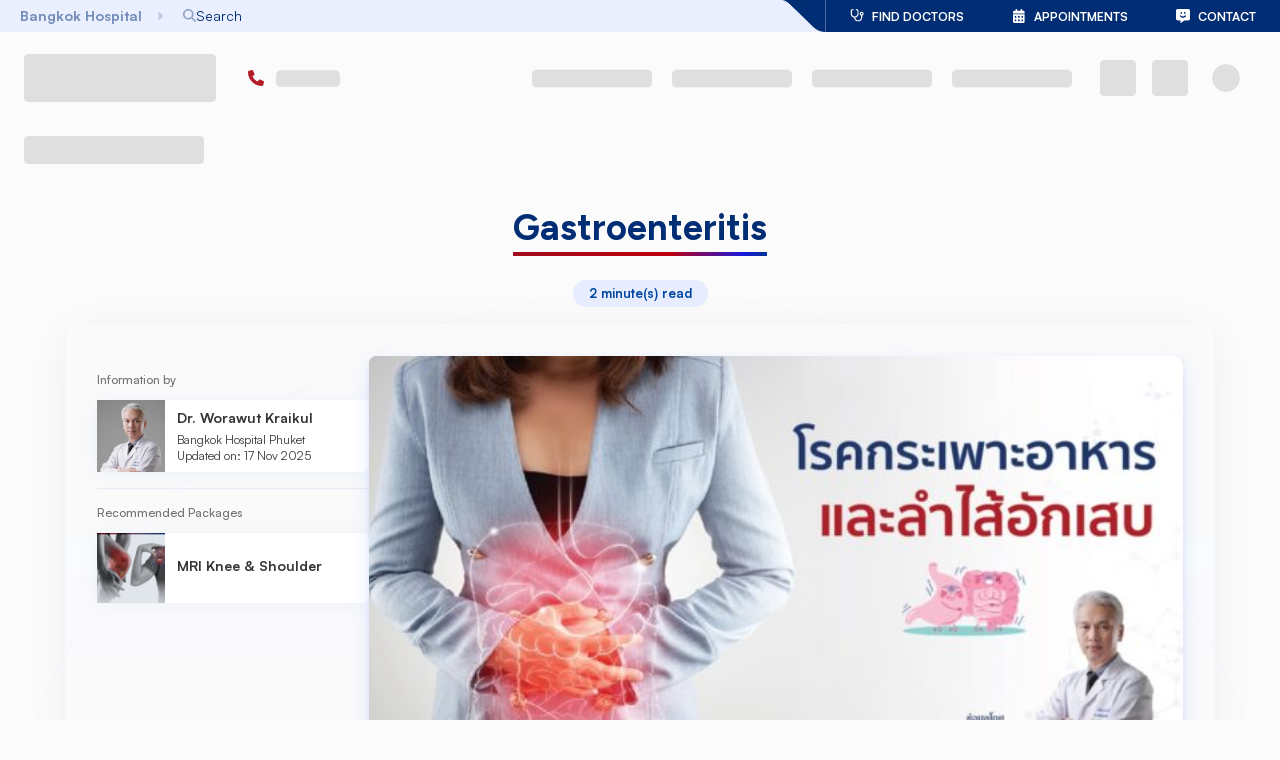

--- FILE ---
content_type: text/html; charset=utf-8
request_url: https://www.bangkokhospital.com/en/phuket/content/gastroenteritis-bpk
body_size: 100092
content:
<!DOCTYPE html><html lang="en" dir="ltr"><head><meta charSet="utf-8"/><meta name="viewport" content="width=device-width, initial-scale=1, user-scalable=yes"/><link rel="preload" href="/_next/static/media/0382955c9d4d8e38-s.p.5ca015b4.woff2" as="font" crossorigin="" type="font/woff2"/><link rel="preload" href="/_next/static/media/Satoshi_Variable-s.p.fc536e90.woff2" as="font" crossorigin="" type="font/woff2"/><link rel="preload" href="/_next/static/media/a19976a16d351e92-s.p.84a6169d.woff2" as="font" crossorigin="" type="font/woff2"/><link rel="preload" href="/_next/static/media/bcc136e7df79ae49-s.p.54f388d2.woff2" as="font" crossorigin="" type="font/woff2"/><link rel="preload" href="/_next/static/media/e12efafcac952e69-s.p.d5ab7532.woff2" as="font" crossorigin="" type="font/woff2"/><link rel="preload" as="image" href="https://static.bangkokhospital.com/uploads/2025/10/Cover_768x384-Pix-TH-2-640x320.jpg" fetchPriority="high"/><link rel="stylesheet" href="/_next/static/chunks/8f825171544175d4.css" data-precedence="next"/><link rel="stylesheet" href="/_next/static/chunks/cc1a67f440a5ab5b.css" data-precedence="next"/><link rel="stylesheet" href="/_next/static/chunks/0f87ef270885f45c.css" data-precedence="next"/><link rel="stylesheet" href="/_next/static/chunks/b199640c30feae59.css" data-precedence="next"/><link rel="stylesheet" href="/_next/static/chunks/1518dc0c937dbbdc.css" data-precedence="next"/><link rel="stylesheet" href="/_next/static/chunks/90b09efdf7c6f214.css" data-precedence="next"/><link rel="preload" as="script" fetchPriority="low" href="/_next/static/chunks/0408b91776477a7f.js"/><script src="/_next/static/chunks/a41675999ce51b03.js" async=""></script><script src="/_next/static/chunks/cb6d01da13e6b83f.js" async=""></script><script src="/_next/static/chunks/ffa1d41c8211b802.js" async=""></script><script src="/_next/static/chunks/f570aee67b01d418.js" async=""></script><script src="/_next/static/chunks/turbopack-cddd3abe26f40b79.js" async=""></script><script src="/_next/static/chunks/b18f4cf9d70df401.js" async=""></script><script src="/_next/static/chunks/72d946f82e9f336f.js" async=""></script><script src="/_next/static/chunks/6383680bebde8bb9.js" async=""></script><script src="/_next/static/chunks/6c4ccf01c124bc82.js" async=""></script><script src="/_next/static/chunks/7fcac09679e0fb86.js" async=""></script><script src="/_next/static/chunks/6b80db17fa4371b8.js" async=""></script><script src="/_next/static/chunks/02d18b93ed107611.js" async=""></script><script src="/_next/static/chunks/4d6c7ae874dabd74.js" async=""></script><script src="/_next/static/chunks/d8d9fdbeb122d0d2.js" async=""></script><script src="/_next/static/chunks/80facdf84bf7ad42.js" async=""></script><script src="/_next/static/chunks/d3ad768c3b45f176.js" async=""></script><script src="/_next/static/chunks/47e2744cad2a3044.js" async=""></script><script src="/_next/static/chunks/466e5092e3475fb1.js" async=""></script><script src="/_next/static/chunks/ea10dfe917f90b83.js" async=""></script><script src="/_next/static/chunks/d9d06249f8c771a3.js" async=""></script><script src="/_next/static/chunks/27093a6d88019f7e.js" async=""></script><script src="/_next/static/chunks/2146e463466a51c0.js" async=""></script><script src="/_next/static/chunks/a0f3d09f863e41d9.js" async=""></script><script src="/_next/static/chunks/1437382229df4629.js" async=""></script><script src="/_next/static/chunks/b64fe1ae40fff496.js" async=""></script><script src="/_next/static/chunks/b46eaad4b0331949.js" async=""></script><script src="/_next/static/chunks/82905c9b93a55195.js" async=""></script><script src="/_next/static/chunks/ddfe4dd243a135a2.js" async=""></script><script src="/_next/static/chunks/1f43d20d09459d2e.js" async=""></script><script src="/_next/static/chunks/eb636994815e12be.js" async=""></script><script src="/_next/static/chunks/8983136d32ca6fd5.js" async=""></script><script src="/_next/static/chunks/e82e8aedb1432e2f.js" async=""></script><script src="/_next/static/chunks/c2df23a2f90f1634.js" async=""></script><script src="/_next/static/chunks/82ae9b13a14c0d5e.js" async=""></script><script src="/_next/static/chunks/888d538d9c679e07.js" async=""></script><script async="" charSet="utf-8" src="https://js.hscta.net/cta/current.js"></script><link rel="preload" href="https://www.google.com/recaptcha/api.js?render=6LdsZcYpAAAAALfWKOW_VQFEkHFZhdBrJy55axYG" as="script"/><meta name="next-size-adjust" content=""/><link rel="icon" href="/favicon.ico" sizes="48x48"/><link rel="icon" type="image/png" sizes="16x16" href="/favicon-16x16.png"/><link rel="icon" type="image/png" sizes="32x32" href="/favicon-32x32.png"/><link rel="apple-touch-icon" sizes="180x180" href="/apple-touch-icon.png"/><link rel="icon" type="image/png" sizes="192x192" href="/android-chrome-192x192.png"/><link rel="icon" type="image/png" sizes="512x512" href="/android-chrome-512x512.png"/><title>Gastroenteritis | Bangkok Hospital Phuket</title><meta name="description" content="Gastroenteritis is inflammation of the stomach and intestines. It is usually caused by bacterial, viral, or parasitic infection"/><meta name="dns-prefetch" content="https://static.bangkokhospital.com"/><link rel="canonical" href="https://www.bangkokhospital.com/en/phuket/content/gastroenteritis-bpk"/><link rel="alternate" hrefLang="th" href="https://www.bangkokhospital.com/th/phuket/content/gastroenteritis-bpk"/><link rel="alternate" hrefLang="zh" href="https://www.bangkokhospital.com/zh/phuket/content/gastroenteritis-bpk"/><link rel="alternate" hrefLang="ar" href="https://www.bangkokhospital.com/ar/phuket/content/gastroenteritis-bpk"/><link rel="alternate" hrefLang="ru" href="https://www.bangkokhospital.com/ru/phuket/content/gastroenteritis-bpk"/><meta property="og:title" content="Gastroenteritis | Bangkok Hospital Phuket"/><meta property="og:description" content="Gastroenteritis is inflammation of the stomach and intestines. It is usually caused by bacterial, viral, or parasitic infection"/><meta property="og:url" content="https://www.bangkokhospital.com/en/phuket/content/gastroenteritis-bpk"/><meta property="og:site_name" content="BANGKOKHOSPITAL.COM/PHUKET"/><meta property="og:image" content="https://static.bangkokhospital.com/uploads/2025/10/Cover_768x384-Pix-TH-2.jpg"/><meta property="og:image:alt" content="Gastroenteritis"/><meta property="og:image:width" content="1200"/><meta property="og:image:height" content="630"/><meta name="twitter:card" content="summary_large_image"/><meta name="twitter:title" content="Gastroenteritis | Bangkok Hospital Phuket"/><meta name="twitter:description" content="Gastroenteritis is inflammation of the stomach and intestines. It is usually caused by bacterial, viral, or parasitic infection"/><meta name="twitter:image" content="https://static.bangkokhospital.com/uploads/2025/10/Cover_768x384-Pix-TH-2.jpg"/><meta name="twitter:image:alt" content="Gastroenteritis"/><meta name="twitter:image:width" content="1200"/><meta name="twitter:image:height" content="630"/><script src="/_next/static/chunks/a6dad97d9634a72d.js" noModule=""></script><style data-emotion="mui-global animation-wiooy9">@-webkit-keyframes animation-wiooy9{0%{-webkit-transform:translateX(-100%);-moz-transform:translateX(-100%);-ms-transform:translateX(-100%);transform:translateX(-100%);}50%{-webkit-transform:translateX(100%);-moz-transform:translateX(100%);-ms-transform:translateX(100%);transform:translateX(100%);}100%{-webkit-transform:translateX(100%);-moz-transform:translateX(100%);-ms-transform:translateX(100%);transform:translateX(100%);}}@keyframes animation-wiooy9{0%{-webkit-transform:translateX(-100%);-moz-transform:translateX(-100%);-ms-transform:translateX(-100%);transform:translateX(-100%);}50%{-webkit-transform:translateX(100%);-moz-transform:translateX(100%);-ms-transform:translateX(100%);transform:translateX(100%);}100%{-webkit-transform:translateX(100%);-moz-transform:translateX(100%);-ms-transform:translateX(100%);transform:translateX(100%);}}</style><style data-emotion="mui-global 1prfaxn">@-webkit-keyframes mui-auto-fill{from{display:block;}}@keyframes mui-auto-fill{from{display:block;}}@-webkit-keyframes mui-auto-fill-cancel{from{display:block;}}@keyframes mui-auto-fill-cancel{from{display:block;}}</style><style data-emotion="mui 1a5a9ik umui9z 1i45lxr depviu yilnbb 1doi1wb mz4og 1xjpkll 1kstwp9 1qtakoe 7irhod 17s4pk6 12vsxn7 4y436t">.mui-1a5a9ik{display:block;background-color:rgba(0, 0, 0, 0.11);height:1.2em;border-radius:4px;position:relative;overflow:hidden;-webkit-mask-image:-webkit-radial-gradient(white, black);}.mui-1a5a9ik::after{background:linear-gradient(
                90deg,
                transparent,
                rgba(0, 0, 0, 0.04),
                transparent
              );content:"";position:absolute;-webkit-transform:translateX(-100%);-moz-transform:translateX(-100%);-ms-transform:translateX(-100%);transform:translateX(-100%);bottom:0;left:0;right:0;top:0;}.mui-1a5a9ik::after{-webkit-animation:animation-wiooy9 2s linear 0.5s infinite;animation:animation-wiooy9 2s linear 0.5s infinite;}.mui-umui9z{display:block;background-color:rgba(0, 0, 0, 0.11);height:1.2em;margin-top:0;margin-bottom:0;height:auto;transform-origin:0 55%;-webkit-transform:scale(1, 0.60);-moz-transform:scale(1, 0.60);-ms-transform:scale(1, 0.60);transform:scale(1, 0.60);border-radius:4px/6.7px;position:relative;overflow:hidden;-webkit-mask-image:-webkit-radial-gradient(white, black);}.mui-umui9z:empty:before{content:"\00a0";}.mui-umui9z::after{background:linear-gradient(
                90deg,
                transparent,
                rgba(0, 0, 0, 0.04),
                transparent
              );content:"";position:absolute;-webkit-transform:translateX(-100%);-moz-transform:translateX(-100%);-ms-transform:translateX(-100%);transform:translateX(-100%);bottom:0;left:0;right:0;top:0;}.mui-umui9z::after{-webkit-animation:animation-wiooy9 2s linear 0.5s infinite;animation:animation-wiooy9 2s linear 0.5s infinite;}.mui-1i45lxr{display:block;background-color:rgba(0, 0, 0, 0.11);height:1.2em;position:relative;overflow:hidden;-webkit-mask-image:-webkit-radial-gradient(white, black);}.mui-1i45lxr::after{background:linear-gradient(
                90deg,
                transparent,
                rgba(0, 0, 0, 0.04),
                transparent
              );content:"";position:absolute;-webkit-transform:translateX(-100%);-moz-transform:translateX(-100%);-ms-transform:translateX(-100%);transform:translateX(-100%);bottom:0;left:0;right:0;top:0;}.mui-1i45lxr::after{-webkit-animation:animation-wiooy9 2s linear 0.5s infinite;animation:animation-wiooy9 2s linear 0.5s infinite;}@media print{.mui-depviu{position:absolute!important;}}.mui-yilnbb{width:100%;}.mui-yilnbb.Mui-focused .MuiAutocomplete-clearIndicator{visibility:visible;}@media (pointer: fine){.mui-yilnbb:hover .MuiAutocomplete-clearIndicator{visibility:visible;}}.mui-yilnbb .MuiAutocomplete-tag{margin:3px;max-width:calc(100% - 6px);}.MuiAutocomplete-hasPopupIcon.mui-yilnbb .MuiAutocomplete-inputRoot,.MuiAutocomplete-hasClearIcon.mui-yilnbb .MuiAutocomplete-inputRoot{padding-right:30px;}.MuiAutocomplete-hasPopupIcon.MuiAutocomplete-hasClearIcon.mui-yilnbb .MuiAutocomplete-inputRoot{padding-right:56px;}.mui-yilnbb .MuiAutocomplete-inputRoot .MuiAutocomplete-input{width:0;min-width:30px;}.mui-yilnbb .MuiInput-root{padding-bottom:1px;}.mui-yilnbb .MuiInput-root .MuiInput-input{padding:4px 4px 4px 0px;}.mui-yilnbb .MuiInput-root.MuiInputBase-sizeSmall .MuiInput-input{padding:2px 4px 3px 0;}.mui-yilnbb .MuiOutlinedInput-root{padding:9px;}.MuiAutocomplete-hasPopupIcon.mui-yilnbb .MuiOutlinedInput-root,.MuiAutocomplete-hasClearIcon.mui-yilnbb .MuiOutlinedInput-root{padding-right:39px;}.MuiAutocomplete-hasPopupIcon.MuiAutocomplete-hasClearIcon.mui-yilnbb .MuiOutlinedInput-root{padding-right:65px;}.mui-yilnbb .MuiOutlinedInput-root .MuiAutocomplete-input{padding:7.5px 4px 7.5px 5px;}.mui-yilnbb .MuiOutlinedInput-root .MuiAutocomplete-endAdornment{right:9px;}.mui-yilnbb .MuiOutlinedInput-root.MuiInputBase-sizeSmall{padding-top:6px;padding-bottom:6px;padding-left:6px;}.mui-yilnbb .MuiOutlinedInput-root.MuiInputBase-sizeSmall .MuiAutocomplete-input{padding:2.5px 4px 2.5px 8px;}.mui-yilnbb .MuiFilledInput-root{padding-top:19px;padding-left:8px;}.MuiAutocomplete-hasPopupIcon.mui-yilnbb .MuiFilledInput-root,.MuiAutocomplete-hasClearIcon.mui-yilnbb .MuiFilledInput-root{padding-right:39px;}.MuiAutocomplete-hasPopupIcon.MuiAutocomplete-hasClearIcon.mui-yilnbb .MuiFilledInput-root{padding-right:65px;}.mui-yilnbb .MuiFilledInput-root .MuiFilledInput-input{padding:7px 4px;}.mui-yilnbb .MuiFilledInput-root .MuiAutocomplete-endAdornment{right:9px;}.mui-yilnbb .MuiFilledInput-root.MuiInputBase-sizeSmall{padding-bottom:1px;}.mui-yilnbb .MuiFilledInput-root.MuiInputBase-sizeSmall .MuiFilledInput-input{padding:2.5px 4px;}.mui-yilnbb .MuiInputBase-hiddenLabel{padding-top:8px;}.mui-yilnbb .MuiFilledInput-root.MuiInputBase-hiddenLabel{padding-top:0;padding-bottom:0;}.mui-yilnbb .MuiFilledInput-root.MuiInputBase-hiddenLabel .MuiAutocomplete-input{padding-top:16px;padding-bottom:17px;}.mui-yilnbb .MuiFilledInput-root.MuiInputBase-hiddenLabel.MuiInputBase-sizeSmall .MuiAutocomplete-input{padding-top:8px;padding-bottom:9px;}.mui-yilnbb .MuiAutocomplete-input{-webkit-box-flex:1;-webkit-flex-grow:1;-ms-flex-positive:1;flex-grow:1;text-overflow:ellipsis;opacity:0;}.mui-yilnbb .MuiAutocomplete-input{opacity:1;}.mui-yilnbb.MuiAutocomplete-hasPopupIcon .MuiOutlinedInput-root{padding-right:16px!important;}.mui-1doi1wb .MuiInputBase-adornedStart h1,.mui-1doi1wb .MuiInputBase-adornedStart i,.mui-1doi1wb .MuiInputBase-adornedEnd i{color:#002D73!important;padding:0 0.3rem;}.mui-1doi1wb:hover .MuiInputBase-adornedStart h1,.mui-1doi1wb:hover .MuiInputBase-adornedStart i{color:#0147a3!important;}.mui-1doi1wb .MuiInputBase-root{padding-top:0px;}.mui-1doi1wb .MuiInputBase-root.MuiInputBase-adornedStart{padding-right:0!important;}.mui-mz4og{display:-webkit-inline-box;display:-webkit-inline-flex;display:-ms-inline-flexbox;display:inline-flex;-webkit-flex-direction:column;-ms-flex-direction:column;flex-direction:column;position:relative;min-width:0;padding:0;margin:0;border:0;vertical-align:top;width:100%;}.mui-mz4og input,.mui-mz4og textarea,.mui-mz4og select{color:#0147a3!important;font-weight:600;background-color:transparent;}.mui-mz4og:hover fieldset{border-color:#0147a3!important;}.mui-mz4og .Mui-error input,.mui-mz4og .Mui-error textarea,.mui-mz4og .Mui-error select{color:#b21e28!important;}.mui-mz4og .Mui-error:hover fieldset{border-color:#ff000080!important;}.mui-mz4og input::-webkit-input-placeholder{color:#002D73!important;opacity:1;font-weight:400;}.mui-mz4og input::-moz-placeholder{color:#002D73!important;opacity:1;font-weight:400;}.mui-mz4og input:-ms-input-placeholder{color:#002D73!important;opacity:1;font-weight:400;}.mui-mz4og textarea::-webkit-input-placeholder{color:#002D73!important;opacity:1;font-weight:400;}.mui-mz4og textarea::-moz-placeholder{color:#002D73!important;opacity:1;font-weight:400;}.mui-mz4og textarea:-ms-input-placeholder{color:#002D73!important;opacity:1;font-weight:400;}.mui-mz4og select::-webkit-input-placeholder{color:#002D73!important;opacity:1;font-weight:400;}.mui-mz4og select::-moz-placeholder{color:#002D73!important;opacity:1;font-weight:400;}.mui-mz4og select:-ms-input-placeholder{color:#002D73!important;opacity:1;font-weight:400;}.mui-mz4og input::placeholder,.mui-mz4og textarea::placeholder,.mui-mz4og select::placeholder{color:#002D73!important;opacity:1;font-weight:400;}.mui-mz4og input:hover::-webkit-input-placeholder{color:#002D7380!important;}.mui-mz4og input:hover::-moz-placeholder{color:#002D7380!important;}.mui-mz4og input:hover:-ms-input-placeholder{color:#002D7380!important;}.mui-mz4og textarea:hover::-webkit-input-placeholder{color:#002D7380!important;}.mui-mz4og textarea:hover::-moz-placeholder{color:#002D7380!important;}.mui-mz4og textarea:hover:-ms-input-placeholder{color:#002D7380!important;}.mui-mz4og select:hover::-webkit-input-placeholder{color:#002D7380!important;}.mui-mz4og select:hover::-moz-placeholder{color:#002D7380!important;}.mui-mz4og select:hover:-ms-input-placeholder{color:#002D7380!important;}.mui-mz4og input:hover::placeholder,.mui-mz4og textarea:hover::placeholder,.mui-mz4og select:hover::placeholder{color:#002D7380!important;}.mui-mz4og .MuiInputLabel-animated:not(.Mui-error){color:#002D73;font-weight:400;}.mui-mz4og:hover .MuiInputLabel-animated:not(.Mui-error),.mui-mz4og:focus .MuiInputLabel-animated:not(.Mui-error){color:#002D7380;}.mui-mz4og .MuiInputLabel-animated.MuiInputLabel-shrink:not(.Mui-error){color:#002D73;}.mui-mz4og .MuiRadioGroup-root .MuiFormControlLabel-root{margin:0;width:100%;padding:0;position:relative;}.mui-mz4og .MuiRadioGroup-root.is-big .MuiFormControlLabel-root{padding:0.85rem 0.25rem;border:0.1rem solid #f0f1f5;box-shadow:0px 4px 20px 0px rgba(74, 74, 74, 0.10);border-radius:0.5rem;height:100%;}@media (min-width:768px){.mui-mz4og .MuiRadioGroup-root.is-big .MuiFormControlLabel-root{padding:1.1rem 0.5rem;}}.mui-mz4og .MuiRadioGroup-root .MuiFormControlLabel-label{display:-webkit-box;display:-webkit-flex;display:-ms-flexbox;display:flex;-webkit-box-pack:justify;-webkit-justify-content:space-between;justify-content:space-between;gap:0.5rem;-webkit-align-items:center;-webkit-box-align:center;-ms-flex-align:center;align-items:center;width:100%;font-weight:bold;padding-right:1.1rem;-webkit-transition:all 0.1s ease-out;transition:all 0.1s ease-out;z-index:0;opacity:0.9;}.mui-mz4og .MuiRadioGroup-root .MuiFormControlLabel-label i{width:1.5rem;height:1.5rem;display:-webkit-box;display:-webkit-flex;display:-ms-flexbox;display:flex;-webkit-box-pack:center;-ms-flex-pack:center;-webkit-justify-content:center;justify-content:center;-webkit-align-items:center;-webkit-box-align:center;-ms-flex-align:center;align-items:center;}.mui-mz4og .MuiRadioGroup-root .MuiListItemButton-root{display:-webkit-box;display:-webkit-flex;display:-ms-flexbox;display:flex;-webkit-box-pack:justify;-webkit-justify-content:space-between;justify-content:space-between;-webkit-align-items:center;-webkit-box-align:center;-ms-flex-align:center;align-items:center;width:100%;padding:0;border-radius:0.5rem;}.mui-mz4og .Mui-checked{z-index:1;}.mui-mz4og .MuiRadioGroup-root .Mui-checked+.MuiFormControlLabel-label{color:#0147a3;opacity:1;}.mui-mz4og .MuiRadioGroup-root .Mui-checked+.MuiFormControlLabel-label:before{color:#0147a3;border:0.15rem solid rgba(0, 102, 255, 0.2);background-color:#e7edff;box-shadow:0 8px 20px rgba(0, 102, 255, 0.12);position:absolute;content:"";width:100%;top:0;bottom:0;left:0;z-index:-2;border-radius:0.4rem;opacity:0.9;}.mui-mz4og .MuiRadioGroup-root .warning .Mui-checked+.MuiFormControlLabel-label{color:#ff5c00;border-color:#ff5c00;background-color:white;}.mui-mz4og .MuiRadioGroup-root .warning .Mui-checked+.MuiFormControlLabel-label:before{background-color:#ff5c001A;border:0.15rem solid #ff5c0066;box-shadow:0 8px 20px #ff5c001F;}.mui-mz4og .MuiRadioGroup-root .Mui-checked+.MuiFormControlLabel-label i{opacity:1;}.mui-mz4og .MuiRadioGroup-root.is-minimal .MuiRadio-root{display:none;}.mui-mz4og .MuiRadioGroup-root.is-minimal MuiFormControlLabel-root{width:auto;}.mui-mz4og .MuiRadioGroup-root.is-minimal .MuiFormControlLabel-label{box-shadow:0 8px 20px rgba(0, 102, 255, 0.12),0 3px 5px rgba(81, 126, 194, 0.1);padding-right:0.65rem;padding-left:0.65rem;padding-top:0.65rem;padding-bottom:0.65rem;-webkit-box-pack:center;-ms-flex-pack:center;-webkit-justify-content:center;justify-content:center;position:relative;width:auto;border-radius:0.5rem;background-color:white;}.mui-mz4og .MuiRadioGroup-root.is-minimal .Mui-checked+.MuiFormControlLabel-label:before{display:none;}.mui-mz4og .MuiRadioGroup-root.is-minimal .Mui-checked+.MuiFormControlLabel-label{color:white;background-color:#0147a3;-webkit-animation:blue-bg 0.8s infinite;animation:blue-bg 0.8s infinite;}.mui-mz4og .MuiNativeSelect-outlined{padding-right:1rem!important;}.mui-mz4og .MuiOutlinedInput-root.MuiInputBase-multiline{display:-webkit-box;display:-webkit-flex;display:-ms-flexbox;display:flex;-webkit-align-items:stretch;-webkit-box-align:stretch;-ms-flex-align:stretch;align-items:stretch;}.mui-mz4og .MuiOutlinedInput-root.MuiInputBase-multiline .MuiInputAdornment-outlined{height:100%;max-height:auto;}.mui-mz4og .MuiInputBase-adornedStart h1,.mui-mz4og .MuiInputBase-adornedStart i,.mui-mz4og .MuiInputBase-adornedEnd i{color:#002D73!important;padding:0 0.3rem;}.mui-mz4og:hover .MuiInputBase-adornedStart h1,.mui-mz4og:hover .MuiInputBase-adornedStart i{color:#0147a3!important;}.mui-mz4og .MuiInputBase-root{padding-top:0px;}.mui-mz4og .MuiInputBase-root.MuiInputBase-adornedStart{padding-right:0!important;}.mui-1xjpkll{font-family:var(--font-satoshi),var(--font-aktiv),-apple-system,BlinkMacSystemFont,"Segoe UI",Roboto,"Helvetica Neue",Arial,sans-serif;font-weight:400;font-size:1rem;line-height:1.4375em;color:rgba(0, 0, 0, 0.87);box-sizing:border-box;position:relative;cursor:text;display:-webkit-inline-box;display:-webkit-inline-flex;display:-ms-inline-flexbox;display:inline-flex;-webkit-align-items:center;-webkit-box-align:center;-ms-flex-align:center;align-items:center;width:100%;position:relative;}.mui-1xjpkll.Mui-disabled{color:rgba(0, 0, 0, 0.38);cursor:default;}label+.mui-1xjpkll{margin-top:16px;}.mui-1kstwp9{font:inherit;letter-spacing:inherit;color:currentColor;padding:4px 0 5px;border:0;box-sizing:content-box;background:none;height:1.4375em;margin:0;-webkit-tap-highlight-color:transparent;display:block;min-width:0;width:100%;-webkit-animation-name:mui-auto-fill-cancel;animation-name:mui-auto-fill-cancel;-webkit-animation-duration:10ms;animation-duration:10ms;-moz-appearance:textfield;}.mui-1kstwp9::-webkit-input-placeholder{color:currentColor;opacity:0.42;-webkit-transition:opacity 200ms cubic-bezier(0.4, 0, 0.2, 1) 0ms;transition:opacity 200ms cubic-bezier(0.4, 0, 0.2, 1) 0ms;}.mui-1kstwp9::-moz-placeholder{color:currentColor;opacity:0.42;-webkit-transition:opacity 200ms cubic-bezier(0.4, 0, 0.2, 1) 0ms;transition:opacity 200ms cubic-bezier(0.4, 0, 0.2, 1) 0ms;}.mui-1kstwp9::-ms-input-placeholder{color:currentColor;opacity:0.42;-webkit-transition:opacity 200ms cubic-bezier(0.4, 0, 0.2, 1) 0ms;transition:opacity 200ms cubic-bezier(0.4, 0, 0.2, 1) 0ms;}.mui-1kstwp9:focus{outline:0;}.mui-1kstwp9:invalid{box-shadow:none;}.mui-1kstwp9::-webkit-search-decoration{-webkit-appearance:none;}label[data-shrink=false]+.MuiInputBase-formControl .mui-1kstwp9::-webkit-input-placeholder{opacity:0!important;}label[data-shrink=false]+.MuiInputBase-formControl .mui-1kstwp9::-moz-placeholder{opacity:0!important;}label[data-shrink=false]+.MuiInputBase-formControl .mui-1kstwp9::-ms-input-placeholder{opacity:0!important;}label[data-shrink=false]+.MuiInputBase-formControl .mui-1kstwp9:focus::-webkit-input-placeholder{opacity:0.42;}label[data-shrink=false]+.MuiInputBase-formControl .mui-1kstwp9:focus::-moz-placeholder{opacity:0.42;}label[data-shrink=false]+.MuiInputBase-formControl .mui-1kstwp9:focus::-ms-input-placeholder{opacity:0.42;}.mui-1kstwp9.Mui-disabled{opacity:1;-webkit-text-fill-color:rgba(0, 0, 0, 0.38);}.mui-1kstwp9:-webkit-autofill{-webkit-animation-duration:5000s;animation-duration:5000s;-webkit-animation-name:mui-auto-fill;animation-name:mui-auto-fill;}.mui-1qtakoe{display:block;background-color:rgba(0, 0, 0, 0.11);height:1.2em;border-radius:50%;position:relative;overflow:hidden;-webkit-mask-image:-webkit-radial-gradient(white, black);}.mui-1qtakoe::after{background:linear-gradient(
                90deg,
                transparent,
                rgba(0, 0, 0, 0.04),
                transparent
              );content:"";position:absolute;-webkit-transform:translateX(-100%);-moz-transform:translateX(-100%);-ms-transform:translateX(-100%);transform:translateX(-100%);bottom:0;left:0;right:0;top:0;}.mui-1qtakoe::after{-webkit-animation:animation-wiooy9 2s linear 0.5s infinite;animation:animation-wiooy9 2s linear 0.5s infinite;}.mui-7irhod{display:-webkit-box;display:-webkit-flex;display:-ms-flexbox;display:flex;-webkit-box-flex:1;-webkit-flex-grow:1;-ms-flex-positive:1;flex-grow:1;-webkit-box-pack:start;-ms-flex-pack:start;-webkit-justify-content:flex-start;justify-content:flex-start;-webkit-align-items:center;-webkit-box-align:center;-ms-flex-align:center;align-items:center;position:relative;-webkit-text-decoration:none;text-decoration:none;min-width:0;box-sizing:border-box;text-align:left;padding-top:8px;padding-bottom:8px;-webkit-transition:background-color 150ms cubic-bezier(0.4, 0, 0.2, 1) 0ms;transition:background-color 150ms cubic-bezier(0.4, 0, 0.2, 1) 0ms;padding-left:16px;padding-right:16px;background-color:#fbfbfc;border:inherit;display:-webkit-box;display:-webkit-flex;display:-ms-flexbox;display:flex;-webkit-align-items:center;-webkit-box-align:center;-ms-flex-align:center;align-items:center;-webkit-box-pack:center;-ms-flex-pack:center;-webkit-justify-content:center;justify-content:center;}.mui-7irhod:hover{-webkit-text-decoration:none;text-decoration:none;background-color:rgba(0, 0, 0, 0.04);}@media (hover: none){.mui-7irhod:hover{background-color:transparent;}}.mui-7irhod.Mui-selected{background-color:rgba(0, 45, 115, 0.08);}.mui-7irhod.Mui-selected.Mui-focusVisible{background-color:rgba(0, 45, 115, 0.2);}.mui-7irhod.Mui-selected:hover{background-color:rgba(0, 45, 115, 0.12);}@media (hover: none){.mui-7irhod.Mui-selected:hover{background-color:rgba(0, 45, 115, 0.08);}}.mui-7irhod.Mui-focusVisible{background-color:rgba(0, 0, 0, 0.12);}.mui-7irhod.Mui-disabled{opacity:0.38;}.mui-7irhod:hover{background-color:transparent;}.mui-17s4pk6{display:-webkit-inline-box;display:-webkit-inline-flex;display:-ms-inline-flexbox;display:inline-flex;-webkit-align-items:center;-webkit-box-align:center;-ms-flex-align:center;align-items:center;-webkit-box-pack:center;-ms-flex-pack:center;-webkit-justify-content:center;justify-content:center;position:relative;box-sizing:border-box;-webkit-tap-highlight-color:transparent;background-color:transparent;outline:0;border:0;margin:0;border-radius:0;padding:0;cursor:pointer;-webkit-user-select:none;-moz-user-select:none;-ms-user-select:none;user-select:none;vertical-align:middle;-moz-appearance:none;-webkit-appearance:none;-webkit-text-decoration:none;text-decoration:none;color:inherit;display:-webkit-box;display:-webkit-flex;display:-ms-flexbox;display:flex;-webkit-box-flex:1;-webkit-flex-grow:1;-ms-flex-positive:1;flex-grow:1;-webkit-box-pack:start;-ms-flex-pack:start;-webkit-justify-content:flex-start;justify-content:flex-start;-webkit-align-items:center;-webkit-box-align:center;-ms-flex-align:center;align-items:center;position:relative;-webkit-text-decoration:none;text-decoration:none;min-width:0;box-sizing:border-box;text-align:left;padding-top:8px;padding-bottom:8px;-webkit-transition:background-color 150ms cubic-bezier(0.4, 0, 0.2, 1) 0ms;transition:background-color 150ms cubic-bezier(0.4, 0, 0.2, 1) 0ms;padding-left:16px;padding-right:16px;background-color:#fbfbfc;border:inherit;display:-webkit-box;display:-webkit-flex;display:-ms-flexbox;display:flex;-webkit-align-items:center;-webkit-box-align:center;-ms-flex-align:center;align-items:center;-webkit-box-pack:center;-ms-flex-pack:center;-webkit-justify-content:center;justify-content:center;}.mui-17s4pk6::-moz-focus-inner{border-style:none;}.mui-17s4pk6.Mui-disabled{pointer-events:none;cursor:default;}@media print{.mui-17s4pk6{-webkit-print-color-adjust:exact;color-adjust:exact;}}.mui-17s4pk6:hover{-webkit-text-decoration:none;text-decoration:none;background-color:rgba(0, 0, 0, 0.04);}@media (hover: none){.mui-17s4pk6:hover{background-color:transparent;}}.mui-17s4pk6.Mui-selected{background-color:rgba(0, 45, 115, 0.08);}.mui-17s4pk6.Mui-selected.Mui-focusVisible{background-color:rgba(0, 45, 115, 0.2);}.mui-17s4pk6.Mui-selected:hover{background-color:rgba(0, 45, 115, 0.12);}@media (hover: none){.mui-17s4pk6.Mui-selected:hover{background-color:rgba(0, 45, 115, 0.08);}}.mui-17s4pk6.Mui-focusVisible{background-color:rgba(0, 0, 0, 0.12);}.mui-17s4pk6.Mui-disabled{opacity:0.38;}.mui-17s4pk6:hover{background-color:transparent;}.mui-12vsxn7{max-width:100%;font-family:var(--font-satoshi),var(--font-aktiv),-apple-system,BlinkMacSystemFont,"Segoe UI",Roboto,"Helvetica Neue",Arial,sans-serif;font-size:0.8125rem;display:-webkit-inline-box;display:-webkit-inline-flex;display:-ms-inline-flexbox;display:inline-flex;-webkit-align-items:center;-webkit-box-align:center;-ms-flex-align:center;align-items:center;-webkit-box-pack:center;-ms-flex-pack:center;-webkit-justify-content:center;justify-content:center;height:32px;line-height:1.5;color:rgba(0, 0, 0, 0.87);background-color:rgba(0, 0, 0, 0.08);border-radius:16px;white-space:nowrap;-webkit-transition:background-color 300ms cubic-bezier(0.4, 0, 0.2, 1) 0ms,box-shadow 300ms cubic-bezier(0.4, 0, 0.2, 1) 0ms;transition:background-color 300ms cubic-bezier(0.4, 0, 0.2, 1) 0ms,box-shadow 300ms cubic-bezier(0.4, 0, 0.2, 1) 0ms;cursor:unset;outline:0;-webkit-text-decoration:none;text-decoration:none;border:0;padding:0;vertical-align:middle;box-sizing:border-box;height:24px;background-color:#e7edff;color:#000000;max-width:20rem;line-height:150%;text-align:center;}.mui-12vsxn7.Mui-disabled{opacity:0.38;pointer-events:none;}.mui-12vsxn7 .MuiChip-avatar{margin-left:5px;margin-right:-6px;width:24px;height:24px;color:#616161;font-size:0.75rem;}.mui-12vsxn7 .MuiChip-avatarColorPrimary{color:#ffffff;background-color:rgb(0, 31, 80);}.mui-12vsxn7 .MuiChip-avatarColorSecondary{color:#ffffff;background-color:rgb(21, 21, 21);}.mui-12vsxn7 .MuiChip-avatarSmall{margin-left:4px;margin-right:-4px;width:18px;height:18px;font-size:0.625rem;}.mui-12vsxn7 .MuiChip-icon{margin-left:5px;margin-right:-6px;}.mui-12vsxn7 .MuiChip-deleteIcon{-webkit-tap-highlight-color:transparent;color:rgba(0, 0, 0, 0.26);font-size:22px;cursor:pointer;margin:0 5px 0 -6px;}.mui-12vsxn7 .MuiChip-deleteIcon:hover{color:rgba(0, 0, 0, 0.4);}.mui-12vsxn7 .MuiChip-icon{font-size:18px;margin-left:4px;margin-right:-4px;}.mui-12vsxn7 .MuiChip-deleteIcon{font-size:16px;margin-right:4px;margin-left:-4px;}.mui-12vsxn7 .MuiChip-deleteIcon{color:rgba(0, 0, 0, 0.7);}.mui-12vsxn7 .MuiChip-deleteIcon:hover,.mui-12vsxn7 .MuiChip-deleteIcon:active{color:#000000;}.mui-12vsxn7 .MuiChip-icon{color:#616161;}.mui-12vsxn7 .MuiChip-icon{color:inherit;}.mui-4y436t{overflow:hidden;text-overflow:ellipsis;padding-left:12px;padding-right:12px;white-space:nowrap;padding-left:8px;padding-right:8px;}</style></head><body class="tw-max-w-full satoshi_c73a01-module__CDAr8a__variable figtree_86ed4ffb-module__4nbK1a__variable sarabun_8aa7fa22-module__JBaDKG__variable"><div hidden=""><!--$--><!--/$--></div><style>#nprogress{pointer-events:none}#nprogress .bar{background:#8baaff;position:fixed;z-index:1600;top: 0;left:0;width:100%;height:5px}#nprogress .peg{display:block;position:absolute;right:0;width:100px;height:100%;box-shadow:none;opacity:1;-webkit-transform:rotate(3deg) translate(0px,-4px);-ms-transform:rotate(3deg) translate(0px,-4px);transform:rotate(3deg) translate(0px,-4px)}#nprogress .spinner{display:block;position:fixed;z-index:1600;top: 15px;right:15px}#nprogress .spinner-icon{width:18px;height:18px;box-sizing:border-box;border:2px solid transparent;border-top-color:#8baaff;border-left-color:#8baaff;border-radius:50%;-webkit-animation:nprogress-spinner 400ms linear infinite;animation:nprogress-spinner 400ms linear infinite}.nprogress-custom-parent{overflow:hidden;position:relative}.nprogress-custom-parent #nprogress .bar,.nprogress-custom-parent #nprogress .spinner{position:absolute}@-webkit-keyframes nprogress-spinner{0%{-webkit-transform:rotate(0deg)}100%{-webkit-transform:rotate(360deg)}}@keyframes nprogress-spinner{0%{transform:rotate(0deg)}100%{transform:rotate(360deg)}}</style><script id="hospital-jsonld" type="application/ld+json">{"@context":"https://schema.org","@type":["Hospital","Organization"],"name":"Bangkok Hospital Phuket","url":"https://www.bangkokhospital.com/en/phuket","image":"https://static.bangkokhospital.com/uploads/2025/08/phuket.svg","address":{"@type":"PostalAddress","streetAddress":"2 / 1 Hongyok, Hongyokutis Rd, Taladyai","addressLocality":"Muang Phuket","addressRegion":"Phuket","postalCode":"83000","addressCountry":"TH"},"geo":{"@type":"GeoCoordinates","latitude":"7.903885287542446","longitude":"98.37643210958963"},"telephone":"076 254 425","openingHours":"Mo-Su 00:00-23:59","logo":"https://static.bangkokhospital.com/uploads/2025/08/phuket.svg","priceRange":"฿฿","parentOrganization":{"@type":"Organization","name":"Bangkok Hospital","url":"https://www.bangkokhospital.com/en"}}</script><div id="main-layout" class="tw-max-w-[100vw]"><header id="main-header" class="tw-relative tw-z-30"><div class="main-gradient tw-justify-between tw-transition-all tw-duration-700 tw-ease-bezier tw-p-0 tw-mb-0 tw-h-[5px] tw--mt-[5px] tw-mb-[32px] tw-scale-x-0"></div><div id="top-cta-bar" class="tw-fixed tw-z-50  tw-w-full tw-bg-bgh-blue-alpha/80 tw-backdrop-blur-[8px]  tw-flex tw-justify-between tw-transition-all tw-duration-200 tw-delay-100  tw-ease-bezier tw-top-0 tw-opacity-100  "><div class="max-sm:tw-hidden tw-w-full tw-px-5 tw-flex tw-items-center tw-space-x-3"><a href="/en" alt="Bangkok Hospital Group" class="tw-flex-none"><h6 class="tw-text-primary/50 tw-text-sm hover:tw-text-bgh-blue tw-duration-200">Bangkok Hospital</h6></a><img alt="Caret Right" loading="lazy" width="12" height="12" decoding="async" data-nimg="1" class="tw-opacity-20 rtl:tw-rotate-180" style="color:transparent;width:12px;height:12px;object-fit:contain" src="/images/fa/caret-right-solid.svg"/><form class="tw-w-full tw-flex tw-items-center tw-justify-between"><div class="MuiAutocomplete-root MuiAutocomplete-fullWidth !tw-pt-0 [&amp;_.MuiAutocomplete-endAdornment]:!tw-px-6 mui-yilnbb" paper="[object Object]"><div class="MuiFormControl-root MuiFormControl-fullWidth MuiTextField-root [&amp;_input]:!tw-text-bgh-blue [&amp;_input]:placeholder:tw-font-bold [&amp;_input]:placeholder:tw-text-sm [&amp;_input]:placeholder:tw-text-primary hover:[&amp;_input]:placeholder:tw-text-primary/50 tw-duration-200 mui-mz4og" minLength="3"><div class="MuiInputBase-root MuiInput-root MuiInputBase-colorPrimary MuiInputBase-fullWidth MuiInputBase-formControl MuiInputBase-adornedStart MuiInputBase-hiddenLabel MuiAutocomplete-inputRoot mui-1xjpkll"><img alt="Search" loading="lazy" width="14" height="14" decoding="async" data-nimg="1" class="tw-ml-1 ltr:tw-mr-2 rtl:tw-ml-2 tw-mb-0.5 tw-flex tw-items-center tw-opacity-40" style="color:transparent;width:14px;height:14px;object-fit:contain;padding-top:1px" src="/images/fa/magnifying-glass-solid.svg"/><input aria-invalid="false" autoComplete="off" id="cta-search-autocomplete" placeholder="Search" type="search" class="MuiInputBase-input MuiInput-input MuiInputBase-inputTypeSearch MuiInputBase-inputHiddenLabel MuiInputBase-inputAdornedStart MuiAutocomplete-input MuiAutocomplete-inputFocused mui-1kstwp9" aria-autocomplete="list" aria-expanded="false" autoCapitalize="none" spellCheck="false" role="combobox" value=""/></div></div></div><button class="tw-border tw-border-bgh-blue-light/10 tw-flex tw-gap-1 tw-items-center tw-py-0.5 tw-bg-bgh-blue tw-text-white tw-duration-500 tw-rounded-full tw-px-3 tw-text-xs tw-group hover:tw-bg-bgh-blue-bright tw-opacity-0" aria-label="Submit Search"><span class="tw-hidden lg:tw-block tw-font-bold tw-uppercase tw-whitespace-nowrap">Search</span><i class="far fa-chevron-right rtl:tw-rotate-180 group-hover:tw-translate-x-1 tw-text-white tw-duration-200 tw-delay-100 -tw-translate-x-2 tw-opacity-0"></i></button></form></div><div class="tw-flex tw-items-center tw-flex-none max-sm:tw-w-full"><div class="tw-relative tw-w-16 tw-h-full max-sm:tw-hidden rtl:tw-rotate-180"><img alt="CTA Curve" loading="lazy" decoding="async" data-nimg="fill" class="tw-object-right tw-object-contain" style="position:absolute;height:100%;width:100%;left:0;top:0;right:0;bottom:0;color:transparent" src="https://static.bangkokhospital.com/uploads/assets/images/blue-header-curve.svg"/></div><nav class="tw-flex tw-bg-gradient-to-l tw-from-primary tw-to-[#003991] tw-h-full sm:tw-to-primary sm:tw-bg-primary max-sm:tw-w-full tw-overflow-x-auto tw-max-w-screen"><a data-bhq-cta="CLICK_TOP_FIND_DOCTOR" class="[&amp;_*]:!tw-text-white [&amp;_*]:!tw-font-bold tw-flex tw-items-center tw-justify-center  
              hover:tw-bg-bgh-blue-alpha/10 tw-duration-500 max-sm:tw-py-2 tw-border-bgh-blue-alpha/20 ltr:tw-border-r rtl:tw-border-l tw-whitespace-nowrap tw-flex-1 tw-space-x-2 md:tw-px-6 sm:tw-px-4 tw-px-2" href="/en/phuket/doctor"><img alt="Find doctors icon" loading="lazy" width="14" height="14" decoding="async" data-nimg="1" class="tw-flex tw-items-center tw-max-w-[14px] tw-max-h-[14px] tw-relative tw-bottom-[0.5px]" style="color:transparent;width:14px;height:14px;object-fit:contain" src="/images/fa/stethoscope-regular.svg"/><h6 class="tw-text-[3vw] xs:tw-text-xs tw-uppercase !tw-line-clamp-1">Find doctors</h6></a><a data-bhq-cta="CLICK_TOP_APPOINTMENT" class="[&amp;_*]:!tw-text-white [&amp;_*]:!tw-font-bold tw-flex tw-items-center tw-justify-center  
              hover:tw-bg-bgh-blue-alpha/10 tw-duration-500 max-sm:tw-py-2 tw-border-bgh-blue-alpha/20 ltr:tw-border-r rtl:tw-border-l tw-whitespace-nowrap tw-flex-1 tw-space-x-2 md:tw-px-6 sm:tw-px-4 tw-px-2" href="/en/phuket/appointment"><img alt="Appointments icon" loading="lazy" width="14" height="14" decoding="async" data-nimg="1" class="tw-flex tw-items-center tw-max-w-[14px] tw-max-h-[14px] tw-relative tw-bottom-[0.5px]" style="color:transparent;width:14px;height:14px;object-fit:contain" src="/images/fa/calendar-days.svg"/><h6 class="tw-text-[3vw] xs:tw-text-xs tw-uppercase !tw-line-clamp-1">Appointments</h6></a><a data-bhq-cta="CLICK_TOP_CONTACT" class="[&amp;_*]:!tw-text-white [&amp;_*]:!tw-font-bold tw-flex tw-items-center tw-justify-center  
              hover:tw-bg-bgh-blue-alpha/10 tw-duration-500 max-sm:tw-py-2 tw-border-bgh-blue-alpha/20 ltr:tw-border-r rtl:tw-border-l tw-whitespace-nowrap tw-flex-1 tw-space-x-2 md:tw-px-6 sm:tw-px-4 tw-px-2" href="/en/phuket/contact"><img alt="Contact icon" loading="lazy" width="14" height="14" decoding="async" data-nimg="1" class="tw-flex tw-items-center tw-max-w-[14px] tw-max-h-[14px] tw-relative tw-bottom-[0.5px]" style="color:transparent;width:14px;height:14px;object-fit:contain" src="/images/fa/message-smile-solid.svg"/><h6 class="tw-text-[3vw] xs:tw-text-xs tw-uppercase !tw-line-clamp-1">Contact</h6></a></nav></div></div><nav class="tw-w-[100vw] tw-flex tw-justify-between tw-bg-bgh-white tw-border-b md:tw-border-0 tw-px-0 md:tw-px-2"><div class="tw-flex tw-flex-none tw-items-center tw-py-4"><a aria-label="Go to Homepage" class="tw-px-4 md:ltr:tw-pl-2 md:rtl:tw-pr-2" href="/en"><span class="MuiSkeleton-root MuiSkeleton-rounded MuiSkeleton-wave !tw-w-48 max-sm:!tw-max-w-[128px] max-sm:!tw-h-8 mui-1a5a9ik" style="width:160px;height:48px"></span></a><a aria-label="Call undefined" class="ripple-link md:tw-flex tw-hidden tw-h-auto tw-items-center tw-space-x-1  tw-px-4 tw-group md:ltr:tw-border-l md:rtl:tw-border-r tw-border-bgh-black-alpha" href="tel:undefined"><img alt="Call undefined" loading="lazy" width="16" height="16" decoding="async" data-nimg="1" class="tw-text-bgh-red group-hover:tw-animate-wiggle" style="color:transparent" src="/images/fa/phone-solid-red.svg"/><span class="MuiSkeleton-root MuiSkeleton-text MuiSkeleton-wave !tw-w-16 !tw-h-7 !tw-ml-3 mui-umui9z" style="width:120px;height:28px"></span></a></div><div class="md:tw-flex tw-hidden tw-items-center tw-py-2 xl:tw-py-4 xl:tw-pr-4"><ul class="tw-flex tw-items-center"><li class="tw-mr-5"><span class="MuiSkeleton-root MuiSkeleton-text MuiSkeleton-wave mui-umui9z" style="width:120px;height:30px"></span></li><li class="tw-mr-5"><span class="MuiSkeleton-root MuiSkeleton-text MuiSkeleton-wave mui-umui9z" style="width:120px;height:30px"></span></li><li class="tw-mr-5"><span class="MuiSkeleton-root MuiSkeleton-text MuiSkeleton-wave mui-umui9z" style="width:120px;height:30px"></span></li><li class="tw-mr-5"><span class="MuiSkeleton-root MuiSkeleton-text MuiSkeleton-wave mui-umui9z" style="width:120px;height:30px"></span></li></ul><span class="MuiSkeleton-root MuiSkeleton-rounded MuiSkeleton-wave !tw-mx-2 mui-1a5a9ik" style="width:36px;height:36px"></span><span class="MuiSkeleton-root MuiSkeleton-rounded MuiSkeleton-wave !tw-mx-2 mui-1a5a9ik" style="width:36px;height:36px"></span><div class="tw-items-center tw-whitespace-nowrap tw-p-4 sm:tw-flex"><span class="MuiSkeleton-root MuiSkeleton-circular MuiSkeleton-wave tw-m-0 tw-p-0 mui-1qtakoe" style="width:28px;height:28px"></span></div></div><div class="md:tw-hidden sm:tw-w-1/2 tw-w-full tw-grid  tw-justify-end  tw-text-primary tw-max-w-fit tw-grid-cols-4"><a href="tel:undefined"><div class="MuiButtonBase-root MuiListItemButton-root MuiListItemButton-gutters MuiListItemButton-root MuiListItemButton-gutters menu-button mui-17s4pk6" tabindex="0" role="button"><span class="MuiSkeleton-root MuiSkeleton-rounded MuiSkeleton-wave !tw-flex-none mui-1a5a9ik" style="width:28px;height:28px"></span></div></a><a aria-label="search" href="/en/phuket/search"><div class="MuiButtonBase-root MuiListItemButton-root MuiListItemButton-gutters MuiListItemButton-root MuiListItemButton-gutters menu-button mui-17s4pk6" tabindex="0" role="button" aria-label="search"><span class="MuiSkeleton-root MuiSkeleton-rounded MuiSkeleton-wave !tw-flex-none mui-1a5a9ik" style="width:28px;height:28px"></span></div></a><div class="tw-flex tw-items-center tw-justify-center"><div class="tw-items-center tw-whitespace-nowrap tw-p-4 sm:tw-flex"><span class="MuiSkeleton-root MuiSkeleton-circular MuiSkeleton-wave tw-m-0 tw-p-0 mui-1qtakoe" style="width:28px;height:28px"></span></div></div><div class="MuiButtonBase-root MuiListItemButton-root MuiListItemButton-gutters MuiListItemButton-root MuiListItemButton-gutters menu-button !tw-border-l md:!tw-border-l-0 mui-17s4pk6" tabindex="0" role="button" aria-label="Menu"><span class="!tw-w-8 !tw-flex !tw-justify-center !tw-items-center"><img alt="Menu" loading="lazy" width="28" height="38" decoding="async" data-nimg="1" class="tw-transition-all tw-duration-200" style="color:transparent" src="/images/fa/bars-regular.svg"/></span></div><nav class="tw-bg-bgh-white  tw-w-full  tw-absolute tw-left-0 tw-top-full  tw-hidden "><ul class="tw-flex tw-w-full tw-flex-col tw-border-bgh-blue-alpha "><li><h3 class="tw-cursor-pointer tw-flex tw-items-center tw-py-4 tw-duration-200 tw-border-b tw-border-bgh-blue-alpha tw-px-4 tw-space-x-2 tw-justify-between tw-group tw-text-xl"><span>Select Hospital</span><span class="tw-uppercase tw-bg-bgh-blue-alpha tw-p-1 tw-text-xs tw-w-8 tw-h-8 tw-flex tw-justify-center tw-items-center tw-rounded-lg"><i class="far fa-map-marker-alt tw-text-sm  tw-duration-300"></i></span></h3></li><li><h3 class="
                false
                tw-bg-bgh-white tw-cursor-pointer tw-flex tw-items-center tw-py-4 hover:sm:tw-bg-bgh-blue-alpha  tw-duration-200 tw-border-b tw-border-bgh-blue-alpha tw-px-4 tw-space-x-2 tw-justify-between tw-group "><div class="tw-text-xl tw-duration-200 ">Language</div></h3></li></ul></nav></div></nav></header><main id="main-body" class="tw-max-w-[100vw] tw-overflow-hidden"><!--$?--><template id="B:0"></template><article class="tw-relative tw-z-10"><div class="md:tw-px-6 tw-px-4 tw-w-full sm:tw-py-3 tw-py-2  tw-flex tw-flex-wrap tw-items-center"><span class="MuiSkeleton-root MuiSkeleton-rounded MuiSkeleton-wave max-sm:!tw-h-6 sm:!tw-py-3 !tw-py-2 mui-1a5a9ik" style="width:180px;height:28px"></span></div><div class="tw-container page-wrapper tw-relative tw-z-10 md:!tw-pb-4 "><div class="tw-mb-4"><span class="MuiSkeleton-root MuiSkeleton-rounded MuiSkeleton-wave sm:!tw-h-[40px] xxs:!tw-h-[64px] mui-1a5a9ik" style="width:240px"></span></div><div class="center-child ellipse-bg !tw-mt-4"><span class="MuiSkeleton-root MuiSkeleton-rounded MuiSkeleton-wave !tw-rounded-full mui-1a5a9ik" style="width:96px;height:30px"></span></div><div class="tw-max-w-6xl tw-mx-auto tw-w-full tw-rounded-xl !tw-my-4 md:tw-bg-gradient-to-b md:tw-from-gray-100/80 md:tw-to-gray-200/60 md:tw-p-[1px] md:tw-shadow-[0_5px_48px_-16px_rgba(0,0,50,0.1)]"><div class="md:tw-bg-bgh-white/90 md:tw-rounded-xl md:tw-p-8 tw-w-full tw-h-full"><div class="max-md:tw-gap-8 sm:tw-grid md:tw-grid-cols-4 tw-w-full tw-relative tw-z-10"><div id="sticky-main" class="md:tw-col-span-1  "><div class="sticky-outer-wrapper"><div class="sticky-inner-wrapper" style="position:relative;top:0px"><div id="sidebar-wrapper" class="tw-flex tw-flex-col tw-divide-y sm:tw-max-h-[93vh]"><div class="max-md:tw-hidden" id="content-sidebar-doctor-author"><div class="tw-pt-4 tw-text-xs !tw-font-medium tw-text-bgh-ow-gray"><span class="MuiSkeleton-root MuiSkeleton-text MuiSkeleton-wave mui-umui9z" style="width:80px"></span></div><div class="tw-flex tw-flex-col tw-space-y-2 tw-pb-4 tw-pt-3"><a class="tw-w-full tw-h-auto tw-min-h-[56px] tw-grid tw-grid-cols-4 tw-group tw-bg-white tw-rounded-md tw-shadow-ow-card-small hover:tw-shadow-ow-card tw-duration-200 " href="/en"><div class="tw-relative tw-w-full tw-h-auto tw-flex-none ltr:tw-rounded-l-md rtl:tw-rounded-r-md tw-overflow-hidden tw-min-h-[72px]"><span class="MuiSkeleton-root MuiSkeleton-rounded MuiSkeleton-wave !tw-w-full !tw-h-full mui-1a5a9ik" style="width:56px;height:70px"></span></div><div class="tw-relative tw-col-span-3 tw-w-full tw-h-auto tw-p-2 tw-pl-3 tw-flex tw-flex-col tw-justify-center  tw-gap-y-0.5"><span class="MuiSkeleton-root MuiSkeleton-text MuiSkeleton-wave tw-text-xs mui-umui9z" style="width:80%"></span><span class="MuiSkeleton-root MuiSkeleton-text MuiSkeleton-wave tw-text-xs mui-umui9z" style="width:60%"></span></div></a></div></div><a rel="noopener noreferrer" href="/en/phuket/" id="doctor-sticky-card" class="md:tw-hidden tw-fixed tw-top-0 tw-left-0 tw-z-[60] tw-px-2 tw-pb-2 tw-pt-10 
    tw-bg-bgh-gray-light tw-shadow-main-blue-fade tw-w-full tw-flex tw-items-center tw-justify-between tw-duration-200 tw-opacity-0 -tw-translate-y-4 tw-pointer-events-none"><div class="tw-flex tw-space-x-3 tw-items-center"><div class="tw-size-14 tw-relative"><div class="tw-absolute tw-top-0 tw-left-0 tw-w-full tw-h-full tw-overflow-hidden"><img alt="Doctor not found" loading="lazy" decoding="async" data-nimg="fill" class="tw-object-cover !tw-top-0 !tw-left-0 tw-duration-300 tw-delay-[50ms]  !tw-object-top tw-opacity-0 tw-scale-y-[200%]" style="position:absolute;height:100%;width:100%;left:0;top:0;right:0;bottom:0;color:transparent" src="https://static.bangkokhospital.com/uploads/2020/04/female.svg"/><span class="MuiSkeleton-root MuiSkeleton-rounded MuiSkeleton-wave !tw-absolute !tw-top-0 !tw-left-0 !tw-duration-500 tw-opacity-100 mui-1a5a9ik" style="width:100%;height:100%"></span></div></div><div class="tw-flex-1 tw-flex tw-flex-col tw-space-y-1"><div class="tw-text-sm tw-font-medium tw-text-gray-900">Doctor not found</div><span class="tw-text-bgh-gray-primary tw-text-xs"></span></div></div><div class="tw-size-8 tw-rounded-full tw-bg-white tw-flex tw-items-center tw-justify-center tw-shadow-main-dark"><i class="fal fa-arrow-right tw-text-bgh-gray-primary tw-text-sm"></i></div></a><div id="content-sidebar-related-doctors"><div class="max-md:tw-hidden"><div class="tw-pt-4 tw-text-xs !tw-font-medium tw-text-bgh-ow-gray"><span class="MuiSkeleton-root MuiSkeleton-text MuiSkeleton-wave mui-umui9z" style="width:80px"></span></div></div><div class="max-md:tw-hidden tw-flex tw-flex-col tw-space-y-2 tw-pb-4 tw-pt-3"><a class="tw-w-full tw-h-auto tw-min-h-[56px] tw-grid tw-grid-cols-4 tw-group tw-bg-white tw-rounded-md tw-shadow-ow-card-small hover:tw-shadow-ow-card tw-duration-200 !tw-h-20" href="/en"><div class="tw-relative tw-w-full tw-h-auto tw-flex-none ltr:tw-rounded-l-md rtl:tw-rounded-r-md tw-overflow-hidden tw-min-h-[70px]"><span class="MuiSkeleton-root MuiSkeleton-rounded MuiSkeleton-wave !tw-w-full !tw-h-full mui-1a5a9ik" style="width:56px;height:70px"></span></div><div class="tw-relative tw-col-span-3 tw-w-full tw-h-auto tw-p-2 tw-pl-3 tw-flex tw-flex-col tw-justify-center  tw-space-y-1"><span class="MuiSkeleton-root MuiSkeleton-text MuiSkeleton-wave tw-text-xs mui-umui9z" style="width:80%"></span><span class="MuiSkeleton-root MuiSkeleton-text MuiSkeleton-wave tw-text-xs mui-umui9z" style="width:60%"></span></div></a><a class="tw-w-full tw-h-auto tw-min-h-[56px] tw-grid tw-grid-cols-4 tw-group tw-bg-white tw-rounded-md tw-shadow-ow-card-small hover:tw-shadow-ow-card tw-duration-200 !tw-h-20" href="/en"><div class="tw-relative tw-w-full tw-h-auto tw-flex-none ltr:tw-rounded-l-md rtl:tw-rounded-r-md tw-overflow-hidden tw-min-h-[70px]"><span class="MuiSkeleton-root MuiSkeleton-rounded MuiSkeleton-wave !tw-w-full !tw-h-full mui-1a5a9ik" style="width:56px;height:70px"></span></div><div class="tw-relative tw-col-span-3 tw-w-full tw-h-auto tw-p-2 tw-pl-3 tw-flex tw-flex-col tw-justify-center  tw-space-y-1"><span class="MuiSkeleton-root MuiSkeleton-text MuiSkeleton-wave tw-text-xs mui-umui9z" style="width:80%"></span><span class="MuiSkeleton-root MuiSkeleton-text MuiSkeleton-wave tw-text-xs mui-umui9z" style="width:60%"></span></div></a><span class="MuiSkeleton-root MuiSkeleton-text MuiSkeleton-wave !tw-mt-2 tw-ml-auto mui-umui9z" style="width:40px"></span></div><a rel="noopener noreferrer" href="/en/phuket/" id="doctor-sticky-card" class="md:tw-hidden tw-fixed tw-top-0 tw-left-0 tw-z-[60] tw-px-2 tw-pb-2 tw-pt-10 
    tw-bg-bgh-gray-light tw-shadow-main-blue-fade tw-w-full tw-flex tw-items-center tw-justify-between tw-duration-200 tw-opacity-0 -tw-translate-y-4 tw-pointer-events-none"><div class="tw-flex tw-space-x-3 tw-items-center"><div class="tw-size-14 tw-relative"><div class="tw-absolute tw-top-0 tw-left-0 tw-w-full tw-h-full tw-overflow-hidden"><img alt="Doctor not found" loading="lazy" decoding="async" data-nimg="fill" class="tw-object-cover !tw-top-0 !tw-left-0 tw-duration-300 tw-delay-[50ms]  !tw-object-top tw-opacity-0 tw-scale-y-[200%]" style="position:absolute;height:100%;width:100%;left:0;top:0;right:0;bottom:0;color:transparent" src="https://static.bangkokhospital.com/uploads/2020/04/female.svg"/><span class="MuiSkeleton-root MuiSkeleton-rounded MuiSkeleton-wave !tw-absolute !tw-top-0 !tw-left-0 !tw-duration-500 tw-opacity-100 mui-1a5a9ik" style="width:100%;height:100%"></span></div></div><div class="tw-flex-1 tw-flex tw-flex-col tw-space-y-1"><div class="tw-text-sm tw-font-medium tw-text-gray-900">Doctor not found</div><span class="tw-text-bgh-gray-primary tw-text-xs"></span></div></div><div class="tw-size-8 tw-rounded-full tw-bg-white tw-flex tw-items-center tw-justify-center tw-shadow-main-dark"><i class="fal fa-arrow-right tw-text-bgh-gray-primary tw-text-sm"></i></div></a></div><div id="content-sidebar-related-packages" class="max-md:tw-hidden"><div class="tw-pt-4 tw-text-xs !tw-font-medium tw-text-bgh-ow-gray"><span class="MuiSkeleton-root MuiSkeleton-text MuiSkeleton-wave mui-umui9z" style="width:80px"></span></div><div class="tw-flex tw-flex-col tw-space-y-2 tw-pb-4 tw-pt-3"><a class="tw-w-full tw-h-auto tw-min-h-[56px] tw-grid tw-grid-cols-4 tw-group tw-bg-white tw-rounded-md tw-shadow-ow-card-small hover:tw-shadow-ow-card tw-duration-200 " href="/en/package/undefined"><div class="tw-relative tw-w-full tw-h-auto tw-flex-none ltr:tw-rounded-l-md rtl:tw-rounded-r-md tw-overflow-hidden tw-min-h-[70px]"><span class="MuiSkeleton-root MuiSkeleton-rounded MuiSkeleton-wave !tw-w-full !tw-h-full mui-1a5a9ik" style="width:56px;height:70px"></span></div><div class="tw-relative tw-col-span-3 tw-w-full tw-h-auto tw-p-2 tw-pl-3 tw-flex tw-flex-col tw-justify-center  tw-space-y-1"><span class="MuiSkeleton-root MuiSkeleton-text MuiSkeleton-wave tw-text-xs mui-umui9z" style="width:80%"></span><span class="MuiSkeleton-root MuiSkeleton-text MuiSkeleton-wave tw-text-xs mui-umui9z" style="width:60%"></span></div></a><a class="tw-w-full tw-h-auto tw-min-h-[56px] tw-grid tw-grid-cols-4 tw-group tw-bg-white tw-rounded-md tw-shadow-ow-card-small hover:tw-shadow-ow-card tw-duration-200 " href="/en/package/undefined"><div class="tw-relative tw-w-full tw-h-auto tw-flex-none ltr:tw-rounded-l-md rtl:tw-rounded-r-md tw-overflow-hidden tw-min-h-[70px]"><span class="MuiSkeleton-root MuiSkeleton-rounded MuiSkeleton-wave !tw-w-full !tw-h-full mui-1a5a9ik" style="width:56px;height:70px"></span></div><div class="tw-relative tw-col-span-3 tw-w-full tw-h-auto tw-p-2 tw-pl-3 tw-flex tw-flex-col tw-justify-center  tw-space-y-1"><span class="MuiSkeleton-root MuiSkeleton-text MuiSkeleton-wave tw-text-xs mui-umui9z" style="width:80%"></span><span class="MuiSkeleton-root MuiSkeleton-text MuiSkeleton-wave tw-text-xs mui-umui9z" style="width:60%"></span></div></a><a class="tw-w-full tw-h-auto tw-min-h-[56px] tw-grid tw-grid-cols-4 tw-group tw-bg-white tw-rounded-md tw-shadow-ow-card-small hover:tw-shadow-ow-card tw-duration-200 " href="/en/package/undefined"><div class="tw-relative tw-w-full tw-h-auto tw-flex-none ltr:tw-rounded-l-md rtl:tw-rounded-r-md tw-overflow-hidden tw-min-h-[70px]"><span class="MuiSkeleton-root MuiSkeleton-rounded MuiSkeleton-wave !tw-w-full !tw-h-full mui-1a5a9ik" style="width:56px;height:70px"></span></div><div class="tw-relative tw-col-span-3 tw-w-full tw-h-auto tw-p-2 tw-pl-3 tw-flex tw-flex-col tw-justify-center  tw-space-y-1"><span class="MuiSkeleton-root MuiSkeleton-text MuiSkeleton-wave tw-text-xs mui-umui9z" style="width:80%"></span><span class="MuiSkeleton-root MuiSkeleton-text MuiSkeleton-wave tw-text-xs mui-umui9z" style="width:60%"></span></div></a></div></div></div></div></div></div><div id="content" class="
        md:tw-col-span-3
        ltr:md:tw-pl-10 rtl:md:tw-pr-10"><div class="md:tw-min-h-[40vh]"><div class="tw-w-full tw-relative full-width-md"><div class="tw-w-full tw-h-0 tw-relative tw-overflow-hidden 
        
        tw-pb-fb
        tw-shadow-main-blue
        tw-rounded-lg
        "><span class="MuiSkeleton-root MuiSkeleton-text MuiSkeleton-wave skeleton-fill mui-umui9z"></span></div></div><div class="tw-pt-8"><span class="MuiSkeleton-root MuiSkeleton-text MuiSkeleton-wave tw-ml-auto mui-umui9z" style="width:80%"></span><span class="MuiSkeleton-root MuiSkeleton-text MuiSkeleton-wave mui-umui9z" style="width:100%"></span><span class="MuiSkeleton-root MuiSkeleton-text MuiSkeleton-wave mui-umui9z" style="width:100%"></span><span class="MuiSkeleton-root MuiSkeleton-rounded MuiSkeleton-wave !tw-mt-2 mui-1a5a9ik" style="width:100%;height:200px"></span><div class="tw-my-8"><span class="MuiSkeleton-root MuiSkeleton-text MuiSkeleton-wave !tw-mb-4 mui-umui9z" style="width:80px;height:26px"></span><div class="tw-py-3 tw-flex tw-flex-col sm:tw-space-y-8 tw-space-y-4"><span class="MuiSkeleton-root MuiSkeleton-rounded MuiSkeleton-wave !tw-mb-4 mui-1a5a9ik" style="width:100%;height:196px"></span></div></div><div></div><span class="MuiSkeleton-root MuiSkeleton-text MuiSkeleton-wave !tw-mb-4 mui-umui9z" style="width:120px;height:26px"></span><span class="MuiSkeleton-root MuiSkeleton-rounded MuiSkeleton-wave !tw-mb-4 mui-1a5a9ik" style="width:100%;height:180px"></span></div></div></div></div></div></div></div><div class="tw-relative"><div class="tw-border-t-4 tw-border-bgh-blue-alpha tw-py-16 tw-relative"><div class="tw-container tw-relative tw-flex tw-flex-col md:tw-items-start tw-items-center "><div class="tw-mb-4"><span class="MuiSkeleton-root MuiSkeleton-rounded MuiSkeleton-wave sm:!tw-h-[40px] xxs:!tw-h-[64px] mui-1a5a9ik" style="width:240px"></span></div><div class="swiper swiper-container tw-mt-12 related-swiper"><div class="swiper-wrapper"></div><div class="swiper-button-prev"></div><div class="swiper-button-next"></div><div class="swiper-pagination"></div><div class="tw-p-12 tw-flex tw-justify-center tw-items-center"><svg aria-hidden="true" class="tw-w-8 tw-h-8 tw-text-gray-200 tw-animate-spin tw-fill-bgh-blue" viewBox="0 0 100 101" fill="none" xmlns="http://www.w3.org/2000/svg"><path d="M100 50.5908C100 78.2051 77.6142 100.591 50 100.591C22.3858 100.591 0 78.2051 0 50.5908C0 22.9766 22.3858 0.59082 50 0.59082C77.6142 0.59082 100 22.9766 100 50.5908ZM9.08144 50.5908C9.08144 73.1895 27.4013 91.5094 50 91.5094C72.5987 91.5094 90.9186 73.1895 90.9186 50.5908C90.9186 27.9921 72.5987 9.67226 50 9.67226C27.4013 9.67226 9.08144 27.9921 9.08144 50.5908Z" fill="currentColor"></path><path d="M93.9676 39.0409C96.393 38.4038 97.8624 35.9116 97.0079 33.5539C95.2932 28.8227 92.871 24.3692 89.8167 20.348C85.8452 15.1192 80.8826 10.7238 75.2124 7.41289C69.5422 4.10194 63.2754 1.94025 56.7698 1.05124C51.7666 0.367541 46.6976 0.446843 41.7345 1.27873C39.2613 1.69328 37.813 4.19778 38.4501 6.62326C39.0873 9.04874 41.5694 10.4717 44.0505 10.1071C47.8511 9.54855 51.7191 9.52689 55.5402 10.0491C60.8642 10.7766 65.9928 12.5457 70.6331 15.2552C75.2735 17.9648 79.3347 21.5619 82.5849 25.841C84.9175 28.9121 86.7997 32.2913 88.1811 35.8758C89.083 38.2158 91.5421 39.6781 93.9676 39.0409Z" fill="currentFill"></path></svg></div></div><a class="tw-flex tw-items-center    tw-space-x-2 tw-group tw-absolute tw-z-10 ltr:tw-right-4 rtl:tw-left-4 rtl:tw-justify-end tw-bottom-2 " href="#"><span class="MuiSkeleton-root MuiSkeleton-rounded MuiSkeleton-wave mui-1a5a9ik" style="width:100px;height:24px"></span></a></div></div><div class="tw-container sm:tw-pt-20 tw-py-12"><div class="tw-relative tw-w-full tw-flex tw-flex-col md:tw-items-start tw-items-center"><div class="tw-mb-4"><span class="MuiSkeleton-root MuiSkeleton-rounded MuiSkeleton-wave sm:!tw-h-[40px] xxs:!tw-h-[64px] mui-1a5a9ik" style="width:240px"></span></div><div class="tw-hidden md:tw-block tw-w-full"><div class="swiper swiper-container tw-mt-12 related-swiper"><div class="swiper-wrapper"></div><div class="swiper-button-prev"></div><div class="swiper-button-next"></div><div class="swiper-pagination"></div><div class="tw-p-12 tw-flex tw-justify-center tw-items-center"><svg aria-hidden="true" class="tw-w-8 tw-h-8 tw-text-gray-200 tw-animate-spin tw-fill-bgh-blue" viewBox="0 0 100 101" fill="none" xmlns="http://www.w3.org/2000/svg"><path d="M100 50.5908C100 78.2051 77.6142 100.591 50 100.591C22.3858 100.591 0 78.2051 0 50.5908C0 22.9766 22.3858 0.59082 50 0.59082C77.6142 0.59082 100 22.9766 100 50.5908ZM9.08144 50.5908C9.08144 73.1895 27.4013 91.5094 50 91.5094C72.5987 91.5094 90.9186 73.1895 90.9186 50.5908C90.9186 27.9921 72.5987 9.67226 50 9.67226C27.4013 9.67226 9.08144 27.9921 9.08144 50.5908Z" fill="currentColor"></path><path d="M93.9676 39.0409C96.393 38.4038 97.8624 35.9116 97.0079 33.5539C95.2932 28.8227 92.871 24.3692 89.8167 20.348C85.8452 15.1192 80.8826 10.7238 75.2124 7.41289C69.5422 4.10194 63.2754 1.94025 56.7698 1.05124C51.7666 0.367541 46.6976 0.446843 41.7345 1.27873C39.2613 1.69328 37.813 4.19778 38.4501 6.62326C39.0873 9.04874 41.5694 10.4717 44.0505 10.1071C47.8511 9.54855 51.7191 9.52689 55.5402 10.0491C60.8642 10.7766 65.9928 12.5457 70.6331 15.2552C75.2735 17.9648 79.3347 21.5619 82.5849 25.841C84.9175 28.9121 86.7997 32.2913 88.1811 35.8758C89.083 38.2158 91.5421 39.6781 93.9676 39.0409Z" fill="currentFill"></path></svg></div></div></div><div class="md:tw-hidden tw-w-full tw-flex tw-flex-col tw-gap-4 tw-py-5 tw-pb-12"><div class="
        tw-w-full
        md:tw-max-w-lg
        tw-h-full 
        tw-flex 
        tw-group 
        hover:tw-scale-[101%] 
        tw-duration-200 
        tw-bg-white 
        tw-rounded-xl 
        tw-shadow-main-blue-fade 
        hover:tw-shadow-main-blue
        tw-overflow-hidden 
        tw-pointer-events-none
        tw-flex-row
        
      "><a rel="noopener noreferrer" href="/en" target="_blank" aria-label="Go to Package" class="tw-w-2/5 tw-h-auto"><div class="tw-p-2 sm:tw-p-3"><div class="tw-pb-[100%] tw-w-auto tw-h-0 tw-overflow-hidden tw-relative tw-rounded-lg"><span class="MuiSkeleton-root MuiSkeleton-rounded MuiSkeleton-wave !tw-absolute mui-1a5a9ik" style="width:100%;height:100%"></span></div></div></a><div class="tw-flex tw-flex-col tw-justify-between tw-h-full tw-px-2.5 md:tw-px-2 tw-px-0 tw-py-2.5 tw-w-3/5 tw-pr-3 !tw-h-auto "><a rel="noopener noreferrer" href="/en" target="_blank" aria-label="Go to Package" class="tw-flex tw-flex-col tw-h-full  tw-justify-between"><div><div><span class="MuiSkeleton-root MuiSkeleton-text MuiSkeleton-wave md:!tw-h-8 sm:!tw-h-12 mui-umui9z" style="width:100%"></span><span class="MuiSkeleton-root MuiSkeleton-text MuiSkeleton-wave md:!tw-h-8 sm:!tw-h-12 mui-umui9z" style="width:80%"></span></div></div><div class="tw-flex tw-flex-col tw-justify-between tw-h-min"><span class="MuiSkeleton-root MuiSkeleton-text MuiSkeleton-wave !tw-mb-4 mui-umui9z" style="width:60%;height:24px"></span></div></a><div class="
        tw-gap-2 
        tw-flex 
        tw-justify-center 
        tw-col-span-2 
        tw-pb-0 
        tw-w-full
      "><span class="MuiSkeleton-root MuiSkeleton-rounded MuiSkeleton-wave !tw-rounded-full mui-1a5a9ik" style="width:100%;height:38px"></span></div></div></div><div class="
        tw-w-full
        md:tw-max-w-lg
        tw-h-full 
        tw-flex 
        tw-group 
        hover:tw-scale-[101%] 
        tw-duration-200 
        tw-bg-white 
        tw-rounded-xl 
        tw-shadow-main-blue-fade 
        hover:tw-shadow-main-blue
        tw-overflow-hidden 
        tw-pointer-events-none
        tw-flex-row
        
      "><a rel="noopener noreferrer" href="/en" target="_blank" aria-label="Go to Package" class="tw-w-2/5 tw-h-auto"><div class="tw-p-2 sm:tw-p-3"><div class="tw-pb-[100%] tw-w-auto tw-h-0 tw-overflow-hidden tw-relative tw-rounded-lg"><span class="MuiSkeleton-root MuiSkeleton-rounded MuiSkeleton-wave !tw-absolute mui-1a5a9ik" style="width:100%;height:100%"></span></div></div></a><div class="tw-flex tw-flex-col tw-justify-between tw-h-full tw-px-2.5 md:tw-px-2 tw-px-0 tw-py-2.5 tw-w-3/5 tw-pr-3 !tw-h-auto "><a rel="noopener noreferrer" href="/en" target="_blank" aria-label="Go to Package" class="tw-flex tw-flex-col tw-h-full  tw-justify-between"><div><div><span class="MuiSkeleton-root MuiSkeleton-text MuiSkeleton-wave md:!tw-h-8 sm:!tw-h-12 mui-umui9z" style="width:100%"></span><span class="MuiSkeleton-root MuiSkeleton-text MuiSkeleton-wave md:!tw-h-8 sm:!tw-h-12 mui-umui9z" style="width:80%"></span></div></div><div class="tw-flex tw-flex-col tw-justify-between tw-h-min"><span class="MuiSkeleton-root MuiSkeleton-text MuiSkeleton-wave !tw-mb-4 mui-umui9z" style="width:60%;height:24px"></span></div></a><div class="
        tw-gap-2 
        tw-flex 
        tw-justify-center 
        tw-col-span-2 
        tw-pb-0 
        tw-w-full
      "><span class="MuiSkeleton-root MuiSkeleton-rounded MuiSkeleton-wave !tw-rounded-full mui-1a5a9ik" style="width:100%;height:38px"></span></div></div></div><div class="
        tw-w-full
        md:tw-max-w-lg
        tw-h-full 
        tw-flex 
        tw-group 
        hover:tw-scale-[101%] 
        tw-duration-200 
        tw-bg-white 
        tw-rounded-xl 
        tw-shadow-main-blue-fade 
        hover:tw-shadow-main-blue
        tw-overflow-hidden 
        tw-pointer-events-none
        tw-flex-row
        
      "><a rel="noopener noreferrer" href="/en" target="_blank" aria-label="Go to Package" class="tw-w-2/5 tw-h-auto"><div class="tw-p-2 sm:tw-p-3"><div class="tw-pb-[100%] tw-w-auto tw-h-0 tw-overflow-hidden tw-relative tw-rounded-lg"><span class="MuiSkeleton-root MuiSkeleton-rounded MuiSkeleton-wave !tw-absolute mui-1a5a9ik" style="width:100%;height:100%"></span></div></div></a><div class="tw-flex tw-flex-col tw-justify-between tw-h-full tw-px-2.5 md:tw-px-2 tw-px-0 tw-py-2.5 tw-w-3/5 tw-pr-3 !tw-h-auto "><a rel="noopener noreferrer" href="/en" target="_blank" aria-label="Go to Package" class="tw-flex tw-flex-col tw-h-full  tw-justify-between"><div><div><span class="MuiSkeleton-root MuiSkeleton-text MuiSkeleton-wave md:!tw-h-8 sm:!tw-h-12 mui-umui9z" style="width:100%"></span><span class="MuiSkeleton-root MuiSkeleton-text MuiSkeleton-wave md:!tw-h-8 sm:!tw-h-12 mui-umui9z" style="width:80%"></span></div></div><div class="tw-flex tw-flex-col tw-justify-between tw-h-min"><span class="MuiSkeleton-root MuiSkeleton-text MuiSkeleton-wave !tw-mb-4 mui-umui9z" style="width:60%;height:24px"></span></div></a><div class="
        tw-gap-2 
        tw-flex 
        tw-justify-center 
        tw-col-span-2 
        tw-pb-0 
        tw-w-full
      "><span class="MuiSkeleton-root MuiSkeleton-rounded MuiSkeleton-wave !tw-rounded-full mui-1a5a9ik" style="width:100%;height:38px"></span></div></div></div></div><a class="tw-flex tw-items-center    tw-space-x-2 tw-group tw-absolute tw-z-10 ltr:tw-right-4 rtl:tw-left-4 rtl:tw-justify-end tw-bottom-2 md:tw-bottom-4 tw--bottom-8 md:tw-right-12" href="#"><span class="MuiSkeleton-root MuiSkeleton-rounded MuiSkeleton-wave mui-1a5a9ik" style="width:100px;height:24px"></span></a></div></div><div class="max-md:tw-hidden"><div class="tw-container tw-relative sm:tw-py-16 tw-py-12"><div class="tw-relative tw-w-full tw-flex tw-flex-col md:tw-items-start tw-items-center "><div class="tw-mb-4"><span class="MuiSkeleton-root MuiSkeleton-rounded MuiSkeleton-wave sm:!tw-h-[40px] xxs:!tw-h-[64px] mui-1a5a9ik" style="width:240px"></span></div><div class="swiper swiper-container tw-mt-12 related-swiper"><div class="swiper-wrapper"></div><div class="swiper-button-prev"></div><div class="swiper-button-next"></div><div class="swiper-pagination"></div><div class="tw-p-12 tw-flex tw-justify-center tw-items-center"><svg aria-hidden="true" class="tw-w-8 tw-h-8 tw-text-gray-200 tw-animate-spin tw-fill-bgh-blue" viewBox="0 0 100 101" fill="none" xmlns="http://www.w3.org/2000/svg"><path d="M100 50.5908C100 78.2051 77.6142 100.591 50 100.591C22.3858 100.591 0 78.2051 0 50.5908C0 22.9766 22.3858 0.59082 50 0.59082C77.6142 0.59082 100 22.9766 100 50.5908ZM9.08144 50.5908C9.08144 73.1895 27.4013 91.5094 50 91.5094C72.5987 91.5094 90.9186 73.1895 90.9186 50.5908C90.9186 27.9921 72.5987 9.67226 50 9.67226C27.4013 9.67226 9.08144 27.9921 9.08144 50.5908Z" fill="currentColor"></path><path d="M93.9676 39.0409C96.393 38.4038 97.8624 35.9116 97.0079 33.5539C95.2932 28.8227 92.871 24.3692 89.8167 20.348C85.8452 15.1192 80.8826 10.7238 75.2124 7.41289C69.5422 4.10194 63.2754 1.94025 56.7698 1.05124C51.7666 0.367541 46.6976 0.446843 41.7345 1.27873C39.2613 1.69328 37.813 4.19778 38.4501 6.62326C39.0873 9.04874 41.5694 10.4717 44.0505 10.1071C47.8511 9.54855 51.7191 9.52689 55.5402 10.0491C60.8642 10.7766 65.9928 12.5457 70.6331 15.2552C75.2735 17.9648 79.3347 21.5619 82.5849 25.841C84.9175 28.9121 86.7997 32.2913 88.1811 35.8758C89.083 38.2158 91.5421 39.6781 93.9676 39.0409Z" fill="currentFill"></path></svg></div></div><a class="tw-flex tw-items-center    tw-space-x-2 tw-group tw-absolute tw-z-10 ltr:tw-right-4 rtl:tw-left-4 rtl:tw-justify-end tw-bottom-2 " href="#"><span class="MuiSkeleton-root MuiSkeleton-rounded MuiSkeleton-wave mui-1a5a9ik" style="width:100px;height:24px"></span></a></div></div></div><div class="md:tw-hidden tw-border-t"><div class="tw-container sm:tw-pt-20 tw-py-12"><div class="tw-relative tw-w-full tw-flex tw-flex-col md:tw-items-start tw-items-center "><div class="tw-mb-4"><span class="MuiSkeleton-root MuiSkeleton-rounded MuiSkeleton-wave sm:!tw-h-[40px] xxs:!tw-h-[64px] mui-1a5a9ik" style="width:240px"></span></div><div class="tw-w-full tw-flex tw-flex-col tw-space-y-4 tw-my-8"><a target="_self" class="tw-grid tw-grid-cols-4 tw-gap-4 tw-group tw-pointer-events-none" href=""><div class="tw-pb-[100%] tw-w-full t-h-0 tw-relative tw-rounded tw-overflow-hidden"><span class="MuiSkeleton-root MuiSkeleton-rectangular MuiSkeleton-wave !tw-absolute mui-1i45lxr" style="width:100%;height:100%"></span></div><div class="tw-col-span-3 tw-flex tw-flex-col tw-justify-center tw-space-y-2"><div><span class="MuiSkeleton-root MuiSkeleton-text MuiSkeleton-wave mui-umui9z" style="width:100%"></span><span class="MuiSkeleton-root MuiSkeleton-text MuiSkeleton-wave mui-umui9z" style="width:80%"></span></div><span class="MuiSkeleton-root MuiSkeleton-text MuiSkeleton-wave mui-umui9z" style="width:20%"></span></div></a><a target="_self" class="tw-grid tw-grid-cols-4 tw-gap-4 tw-group tw-pointer-events-none" href=""><div class="tw-pb-[100%] tw-w-full t-h-0 tw-relative tw-rounded tw-overflow-hidden"><span class="MuiSkeleton-root MuiSkeleton-rectangular MuiSkeleton-wave !tw-absolute mui-1i45lxr" style="width:100%;height:100%"></span></div><div class="tw-col-span-3 tw-flex tw-flex-col tw-justify-center tw-space-y-2"><div><span class="MuiSkeleton-root MuiSkeleton-text MuiSkeleton-wave mui-umui9z" style="width:100%"></span><span class="MuiSkeleton-root MuiSkeleton-text MuiSkeleton-wave mui-umui9z" style="width:80%"></span></div><span class="MuiSkeleton-root MuiSkeleton-text MuiSkeleton-wave mui-umui9z" style="width:20%"></span></div></a><a target="_self" class="tw-grid tw-grid-cols-4 tw-gap-4 tw-group tw-pointer-events-none" href=""><div class="tw-pb-[100%] tw-w-full t-h-0 tw-relative tw-rounded tw-overflow-hidden"><span class="MuiSkeleton-root MuiSkeleton-rectangular MuiSkeleton-wave !tw-absolute mui-1i45lxr" style="width:100%;height:100%"></span></div><div class="tw-col-span-3 tw-flex tw-flex-col tw-justify-center tw-space-y-2"><div><span class="MuiSkeleton-root MuiSkeleton-text MuiSkeleton-wave mui-umui9z" style="width:100%"></span><span class="MuiSkeleton-root MuiSkeleton-text MuiSkeleton-wave mui-umui9z" style="width:80%"></span></div><span class="MuiSkeleton-root MuiSkeleton-text MuiSkeleton-wave mui-umui9z" style="width:20%"></span></div></a></div><a class="tw-flex tw-items-center    tw-space-x-2 tw-group tw-absolute tw-z-10 ltr:tw-right-4 rtl:tw-left-4 rtl:tw-justify-end tw-bottom-2 tw-relative !tw-right-auto" href="#"><span class="MuiSkeleton-root MuiSkeleton-rounded MuiSkeleton-wave mui-1a5a9ik" style="width:100px;height:24px"></span></a></div></div></div><div class="!tw-m-0"><div class="triangle-top"></div><div class="triangle-bottom"></div></div></div></article><!--/$--><!--$--><!--/$--></main><footer id="main-footer" class="tw-relative tw-z-10 tw-overflow-hidden"><div id="footer-contact" class="bg-gradient-blue-inset-ow tw-relative before:tw-w-full before:tw-h-full before:tw-absolute before:tw-bg-white before:-tw-z-10"><div class="tw-border-b tw-border-bgh-gray-light"><div class="tw-container tw-w-full tw-flex tw-items-center tw-justify-between tw-py-4"><div class="tw-flex tw-items-center tw-space-x-2 sm:tw-space-x-4"><a alt="Bangkok Hospital Group" href="/en" class="tw-text-primary/50 sm:tw-text-sm tw-text-xs hover:tw-text-bgh-blue tw-duration-200 tw-font-bold">Bangkok Hospital</a><i class="fas fa-caret-right tw-text-primary/20 tw-text-xs"></i><div class="tw-text-primary/50 sm:tw-text-sm tw-text-xs !tw-font-light"></div></div></div></div><div class="tw-container max-sm:!tw-px-8 tw-py-8 tw-grid max-sm:tw-gap-8 sm:tw-grid-cols-2 sm:tw-divide-x sm:rtl:tw-divide-x-reverse"><div class="2xl:ltr:tw-pr-12 sm:ltr:tw-pr-8 2xl:rtl:tw-pl-12 sm:rtl:tw-pl-8"><span class="tw-text-bgh-dark tw-font-bold tw-text-xl">Contact us</span><div class="tw-grid tw-grid-cols-2 tw-gap-4 tw-mt-4"><a aria-label="Go to Chat with us" target="_blank" href="tel:undefined"><button type="button" class="tw-w-full tw-h-full sm:!tw-min-w-0 [&amp;&gt;span]:!tw-text-primary tw-bg-white hover:tw-bg-white/90 tw-border-bgh-dark/10 tw-shadow-main-dark  tw-border tw-transition-all tw-duration-200   sm:tw-min-w-44 tw-min-w-32 tw-rounded-lg md:tw-py-4 sm:tw-px-7 tw-px-4 tw-py-3 hover:tw-bg-primary tw-duration-200 tw-relative tw-flex tw-items-center tw-justify-center tw-space-x-3 tw-overflow-hidden button-animate tw-cursor-pointer tw-bg-bgh-blue" dir="ltr"><span class="tw-text-white tw-capitalize tw-font-bold">Chat with us</span></button></a><a aria-label="Go to Feedback &amp; Suggestion" href="/en/phuket/contact?go=suggestion"><button type="button" class="tw-w-full tw-h-full sm:!tw-min-w-0 [&amp;&gt;span]:!tw-text-primary tw-bg-white hover:tw-bg-white/90 tw-border-bgh-dark/10 tw-shadow-main-dark  tw-border tw-transition-all tw-duration-200   sm:tw-min-w-44 tw-min-w-32 tw-rounded-lg md:tw-py-4 sm:tw-px-7 tw-px-4 tw-py-3 hover:tw-bg-primary tw-duration-200 tw-relative tw-flex tw-items-center tw-justify-center tw-space-x-3 tw-overflow-hidden button-animate tw-cursor-pointer tw-bg-bgh-blue" dir="ltr"><span class="tw-text-white tw-capitalize tw-font-bold">Feedback & Suggestion</span></button></a></div></div></div></div><div class="main-gradient tw-justify-between tw-transition-all tw-duration-700 tw-ease-bezier tw-p-0 tw-mb-0 tw-h-[5px] tw-scale-x-1"></div><div class="tw-bg-bgh-gray-dark sm:tw-py-8"><nav class="tw-container"><div class="tw-grid md:tw-grid-cols-5 sm:tw-grid-cols-3 tw-grid-cols-1 sm:tw-gap-8 max-sm:tw-divide-y tw-divide-bgh-blue-alpha/20"><div class="tw-py-4 sm:tw-py-0"><a aria-label="View on Google Maps" rel="noreferrer" target="_blank" class="tw-block tw-mb-4"><div class="tw-text-white/95 tw-space-x-2 tw-flex tw-items-center"><i class="fas fa-map"></i><span class="tw-font-bold">View on Google Maps</span><i class="fas fa-chevron-right rtl:tw-rotate-180"></i></div></a><ul class="tw-text-white/95 tw-space-y-2"></ul></div></div></nav></div><div class="flex items-center tw-bg-bgh-ow-primary tw-overflow-hidden"><div class="tw-container max-sm:!tw-px-0 tw-flex md:tw-flex-row tw-flex-col max-sm:tw-divide-y max-sm:tw-divide-bgh-blue-alpha/20"><div class="tw-py-4 sm:tw-pr-4 tw-pr-0 tw-w-full tw-flex tw-flex-col tw-justify-center sm:tw-items-start tw-items-center"><div class="tw-flex tw-items-center tw-flex-wrap max-sm:tw-px-4"><a aria-label="Go to Privacy Policy" target="_blank" href="/en/phuket/page/privacy-policy-undefined"><span class="tw-text-white tw-font-bold tw-text-[13px] tw-whitespace-nowrap tw-line-clamp-1">Privacy Policy</span></a><p class="tw-text-bgh-blue-alpha/20 tw-mx-2">|</p><a aria-label="Go to Cookie Policy" target="_blank" href="/en/page/cookie-policy"><span class="tw-text-white tw-font-bold tw-text-[13px] tw-whitespace-nowrap tw-line-clamp-1">Cookie Policy</span></a></div><p class="tw-text-white tw-text-[10px]">Copyright © <!-- -->2026<!-- --> Bangkok Hospital. All right reserved</p></div><hr class="full-width-md tw-border-bgh-blue-alpha/20 max-sm:tw-hidden lg:tw-hidden"/><div class="tw-flex sm:tw-flex-row sm:tw-flex-start tw-items-center tw-flex-col tw-flex-none"><a aria-label="Go to Network Hospitals Directory" class="tw-py-4 tw-h-full md:tw-px-12 sm:tw-pl-0 tw-px-12 md:ltr:tw-border-l md:rtl:tw-border-r tw-border-bgh-blue-alpha/20 tw-flex-none tw-flex tw-items-center  tw-space-x-2 tw-group max-sm:tw-w-full max-sm:tw-justify-center" href="/en/directory"><span class="tw-font-bold tw-text-white">Network Hospitals Directory</span><i class="tw-text-white fas fa-circle-arrow-right tw-flex-none group-hover:ltr:tw-translate-x-1 group-hover:rtl:-tw-translate-x-1 tw-duration-200 rtl:tw-rotate-180"></i></a><div class="sm:ltr:tw-pl-12 sm:rtl:tw-pr-12 tw-py-4 tw-h-full tw-bg-bgh-white tw-w-full tw-flex ltr:tw-flex-row rtl:tw-flex-row-reverse tw-items-center max-sm:tw-justify-center tw-relative tw-z-10"><span class="tw-mr-2 tw-font-bold">MEMBER OF</span><a aria-label="Go to Homepage" target="_blank" href="https://bdms.co.th/"><img alt="BDMS logo" loading="lazy" width="130" height="50" decoding="async" data-nimg="1" class="tw-object-contain tw-w-auto tw-h-auto" style="color:transparent" src="https://static.bangkokhospital.com/uploads/2020/03/bdms-logo.svg"/></a><div class="tw-absolute tw-top-0 ltr:tw-left-0 rtl:tw-right-0 tw-w-screen tw-h-full tw-bg-bgh-white -tw-z-10"></div></div></div></div></div><div id="sticky-button-wrapper" class="tw-fixed tw-right-0 tw-bottom-16 tw-z-10 tw-grid tw-gap-2"><div id="to-top-wrapper" class="tw-rounded-l-md tw-bg-bgh-translucent tw-backdrop-blur-[5px] tw-size-14 tw-border tw-border-black/5 tw-flex tw-items-center tw-justify-center hover:tw-border-bgh-blue tw-duration-500 tw-ease-bezier tw-cursor-pointer tw-group tw-translate-y-14 tw-opacity-0 tw-pointer-events-none"><i class="fa fa-arrow-up tw-text-bgh-blue group-hover:-tw-translate-y-0.5 tw-duration-200" id="to-top-icon"></i></div></div></footer></div><script>requestAnimationFrame(function(){$RT=performance.now()});</script><script src="/_next/static/chunks/0408b91776477a7f.js" id="_R_" async=""></script><div hidden id="S:0"><article class="tw-relative tw-z-10"><script type="application/ld+json">{"@context":"https://schema.org","@type":"Article","name":"Gastroenteritis | Bangkok Hospital Phuket","description":"Gastroenteritis is inflammation of the stomach and intestines. It is usually caused by bacterial, viral, or parasitic infection","image":"https://static.bangkokhospital.com/uploads/2025/10/Cover_768x384-Pix-TH-2.jpg","dateModified":"2025-11-17T07:16:26.000Z","mainEntityOfPage":{"@type":"WebPage","@id":"https://www.bangkokhospital.com/phuket/content/gastroenteritis-bpk"},"headline":"Gastroenteritis | Bangkok Hospital Phuket","author":[{"@type":"Organization","name":"Bangkok Hospital Phuket","url":"https://www.bangkokhospital.com/phuket"},{"@type":"Person","name":"Dr. Worawut Kraikul","image":"https://epms.bdms.co.th/media/images/photos/BPK/508220_%E0%B8%99%E0%B8%9E.%E0%B8%A7%E0%B8%A3%E0%B8%A7%E0%B8%92%E0%B9%84%E0%B8%81%E0%B8%A3%E0%B8%81%E0%B8%A5.jpg","url":"https://www.bangkokhospital.com/phuket/doctor/dr-worawut-kraikul"}],"publisher":{"@type":"Organization","name":"Bangkok Hospital Phuket","logo":{"@type":"ImageObject","url":"https://static.bangkokhospital.com/uploads/2024/04/BGHlogo.svg"}}}</script><div class="md:tw-px-6 tw-px-4 tw-w-full sm:tw-py-3 tw-py-2  tw-flex tw-flex-wrap tw-items-center"><span class="MuiSkeleton-root MuiSkeleton-rounded MuiSkeleton-wave max-sm:!tw-h-6 sm:!tw-py-3 !tw-py-2 mui-1a5a9ik" style="width:180px;height:28px"></span></div><div class="tw-container page-wrapper tw-relative tw-z-10 md:!tw-pb-4 "><div class="tw-mb-4"><h1 class="animated-underline tw-text-center  ">Gastroenteritis</h1></div><div class="center-child ellipse-bg !tw-mt-4"><div class="MuiChip-root MuiChip-filled MuiChip-sizeSmall MuiChip-colorBgh-blue-alpha MuiChip-filledBgh-blue-alpha [&amp;_span]:!tw-whitespace-nowrap !tw-text-bgh-blue !tw-font-bold [&amp;_span]:tw-whitespace-normal max-sm:!tw-leading-[1.7] !tw-text-left !tw-h-full !tw-py-1 !tw-px-2 mui-12vsxn7"><span class="MuiChip-label MuiChip-labelSmall mui-4y436t">2 minute(s) read</span></div></div><div class="tw-max-w-6xl tw-mx-auto tw-w-full tw-rounded-xl !tw-my-4 md:tw-bg-gradient-to-b md:tw-from-gray-100/80 md:tw-to-gray-200/60 md:tw-p-[1px] md:tw-shadow-[0_5px_48px_-16px_rgba(0,0,50,0.1)]"><div class="md:tw-bg-bgh-white/90 md:tw-rounded-xl md:tw-p-8 tw-w-full tw-h-full"><div class="max-md:tw-gap-8 sm:tw-grid md:tw-grid-cols-4 tw-w-full tw-relative tw-z-10"><div id="sticky-main" class="md:tw-col-span-1  "><div class="sticky-outer-wrapper"><div class="sticky-inner-wrapper" style="position:relative;top:0px"><div id="sidebar-wrapper" class="tw-flex tw-flex-col tw-divide-y sm:tw-max-h-[93vh]"><div class="max-md:tw-hidden" id="content-sidebar-doctor-author"><div class="tw-pt-4 tw-text-xs !tw-font-medium tw-text-bgh-ow-gray">Information by</div><div class="tw-flex tw-flex-col tw-space-y-2 tw-pb-4 tw-pt-3"><a class="tw-w-full tw-h-auto tw-min-h-[56px] tw-grid tw-grid-cols-4 tw-group tw-bg-white tw-rounded-md tw-shadow-ow-card-small hover:tw-shadow-ow-card tw-duration-200 " href="/en/phuket/doctor/dr-worawut-kraikul"><div class="tw-relative tw-w-full tw-h-auto tw-flex-none ltr:tw-rounded-l-md rtl:tw-rounded-r-md tw-overflow-hidden tw-min-h-[72px]"><img alt="Package Image" loading="lazy" width="56" height="70" decoding="async" data-nimg="1" class="tw-absolute !tw-w-full !tw-h-full tw-object-cover tw-object-top" style="color:transparent" src="https://epms.bdms.co.th/media/images/photos/BPK/508220_%E0%B8%99%E0%B8%9E.%E0%B8%A7%E0%B8%A3%E0%B8%A7%E0%B8%92%E0%B9%84%E0%B8%81%E0%B8%A3%E0%B8%81%E0%B8%A5.jpg"/></div><div class="tw-relative tw-col-span-3 tw-w-full tw-h-auto tw-p-2 tw-pl-3 tw-flex tw-flex-col tw-justify-center  tw-gap-y-0.5"><div class="tw-text-bgh-dark !tw-font-bold tw-text-sm tw-line-clamp-2 group-hover:tw-text-bgh-blue tw-duration-200 tw-mb-1">Dr. Worawut Kraikul</div><p class="tw-text-xs  tw-line-clamp-2">Bangkok Hospital Phuket</p><time class="modified tw-text-xs" dateTime="2025-11-17T07:16:26.000Z">Updated on: 17 Nov 2025</time></div></a></div></div><a id="doctor-sticky-card" class="md:tw-hidden tw-fixed tw-top-0 tw-left-0 tw-z-[60] tw-px-2 tw-pb-2 tw-pt-10 
    tw-bg-bgh-gray-light tw-shadow-main-blue-fade tw-w-full tw-flex tw-items-center tw-justify-between tw-duration-200 tw-opacity-0 -tw-translate-y-4 tw-pointer-events-none" href="/en/phuket/doctor/dr-worawut-kraikul"><div class="tw-flex tw-space-x-3 tw-items-center"><div class="tw-size-14 tw-relative"><div class="tw-absolute tw-top-0 tw-left-0 tw-w-full tw-h-full tw-overflow-hidden"><img alt="Dr. Worawut Kraikul" loading="lazy" decoding="async" data-nimg="fill" class="tw-object-cover !tw-top-0 !tw-left-0 tw-duration-300 tw-delay-[50ms]  !tw-object-top tw-opacity-0 tw-scale-y-[200%]" style="position:absolute;height:100%;width:100%;left:0;top:0;right:0;bottom:0;color:transparent" src="https://epms.bdms.co.th/media/images/photos/BPK/508220_%E0%B8%99%E0%B8%9E.%E0%B8%A7%E0%B8%A3%E0%B8%A7%E0%B8%92%E0%B9%84%E0%B8%81%E0%B8%A3%E0%B8%81%E0%B8%A5.jpg"/><span class="MuiSkeleton-root MuiSkeleton-rounded MuiSkeleton-wave !tw-absolute !tw-top-0 !tw-left-0 !tw-duration-500 tw-opacity-100 mui-1a5a9ik" style="width:100%;height:100%"></span></div></div><div class="tw-flex-1 tw-flex tw-flex-col tw-space-y-1"><div class="tw-text-sm tw-font-medium tw-text-gray-900">Dr. Worawut Kraikul</div><span class="tw-text-bgh-gray-primary tw-text-xs">Bangkok Hospital Phuket</span></div></div><div class="tw-size-8 tw-rounded-full tw-bg-white tw-flex tw-items-center tw-justify-center tw-shadow-main-dark"><i class="fal fa-arrow-right tw-text-bgh-gray-primary tw-text-sm"></i></div></a><div id="content-sidebar-related-packages" class="max-md:tw-hidden"><div class="tw-pt-4 tw-text-xs !tw-font-medium tw-text-bgh-ow-gray">Recommended Packages</div><div class="tw-flex tw-flex-col tw-space-y-2 tw-pb-4 tw-pt-3"><a class="tw-w-full tw-h-auto tw-min-h-[56px] tw-grid tw-grid-cols-4 tw-group tw-bg-white tw-rounded-md tw-shadow-ow-card-small hover:tw-shadow-ow-card tw-duration-200 " href="/en/phuket/package/mri-knee-shoulder-bpk"><div class="tw-relative tw-w-full tw-h-auto tw-flex-none ltr:tw-rounded-l-md rtl:tw-rounded-r-md tw-overflow-hidden tw-min-h-[70px]"><img alt="Package Image" loading="lazy" width="56" height="70" decoding="async" data-nimg="1" class="tw-absolute !tw-w-full !tw-h-full tw-object-cover tw-object-top" style="color:transparent" src="https://static.bangkokhospital.com/uploads/2026/01/COVER-04_resized-12-38-300x300.jpg"/></div><div class="tw-relative tw-col-span-3 tw-w-full tw-h-auto tw-p-2 tw-pl-3 tw-flex tw-flex-col tw-justify-center  tw-space-y-1"><div class="tw-text-bgh-dark !tw-font-bold tw-text-sm tw-line-clamp-2 group-hover:tw-text-bgh-blue tw-duration-200 tw-mb-1">MRI Knee &amp; Shoulder</div></div></a></div></div></div></div></div></div><div id="content" class="
        md:tw-col-span-3
        ltr:md:tw-pl-10 rtl:md:tw-pr-10"><div class="md:tw-min-h-[40vh]"><div class="tw-w-full tw-relative full-width-md"><div class="tw-w-full tw-h-0 tw-relative tw-overflow-hidden 
        max-md:!tw-rounded-none
        tw-pb-fb
        tw-shadow-main-blue
        tw-rounded-lg
        "><img alt="Gastroenteritis" fetchPriority="high" decoding="async" data-nimg="fill" class="tw-object-cover " style="position:absolute;height:100%;width:100%;left:0;top:0;right:0;bottom:0;color:transparent;background-size:cover;background-position:50% 50%;background-repeat:no-repeat;background-image:url(&quot;data:image/svg+xml;charset=utf-8,%3Csvg xmlns=&#x27;http://www.w3.org/2000/svg&#x27; %3E%3Cfilter id=&#x27;b&#x27; color-interpolation-filters=&#x27;sRGB&#x27;%3E%3CfeGaussianBlur stdDeviation=&#x27;20&#x27;/%3E%3CfeColorMatrix values=&#x27;1 0 0 0 0 0 1 0 0 0 0 0 1 0 0 0 0 0 100 -1&#x27; result=&#x27;s&#x27;/%3E%3CfeFlood x=&#x27;0&#x27; y=&#x27;0&#x27; width=&#x27;100%25&#x27; height=&#x27;100%25&#x27;/%3E%3CfeComposite operator=&#x27;out&#x27; in=&#x27;s&#x27;/%3E%3CfeComposite in2=&#x27;SourceGraphic&#x27;/%3E%3CfeGaussianBlur stdDeviation=&#x27;20&#x27;/%3E%3C/filter%3E%3Cimage width=&#x27;100%25&#x27; height=&#x27;100%25&#x27; x=&#x27;0&#x27; y=&#x27;0&#x27; preserveAspectRatio=&#x27;none&#x27; style=&#x27;filter: url(%23b);&#x27; href=&#x27;[data-uri]&#x27;/%3E%3C/svg%3E&quot;)" src="https://static.bangkokhospital.com/uploads/2025/10/Cover_768x384-Pix-TH-2-640x320.jpg"/></div></div><div class="tw-pt-8"><div id="page-content" class=""><div class="tw-flex tw-flex-wrap tw-justify-between tw-gap-x-4 tw-gap-y-1 tw-items-center tw-text-xs tw-text-black tw-mb-3"><div class="md:tw-hidden tw-flex tw-gap-2 tw-flew-wrap"><span class="tw-opacity-90">Bangkok Hospital Phuket</span></div><time class="modified md:tw-hidden tw-inline-block tw-opacity-80 tw-whitespace-nowrap" dateTime="2025-11-17T07:16:26.000Z">Updated on<!-- -->: <!-- -->17 Nov 2025</time></div><div class="entry-content md:tw-mt-2 tw-mt-0"><p>&nbsp;</p>
<!-- wp:paragraph -->
<p>Gastroenteritis is inflammation of the stomach and intestines. It is usually caused by bacterial, viral, or parasitic infection. Its symptoms usually start within 1-2 days after infection. Common symptoms of gastroenteritis include:</p>
<!-- /wp:paragraph -->
<!-- wp:list -->
<ul><!-- wp:list-item -->
	<li>Nausea and vomiting</li>
<!-- /wp:list-item -->
<!-- wp:list-item -->
	<li>Abdominal pain, diarrhoea</li>
<!-- /wp:list-item -->
<!-- wp:list-item -->
	<li>Watery stool</li>
<!-- /wp:list-item -->
<!-- wp:list-item -->
	<li>Low-grade fever</li>
<!-- /wp:list-item -->
<!-- wp:list-item -->
	<li>Fatigue</li>
<!-- /wp:list-item --></ul>
<!-- /wp:list -->
<!-- wp:paragraph -->
<p>In some cases, gastroenteritis may cause severe, life-threatening symptoms such as dehydration, shock, gastrointestinal bleeding or severe ulcerative colitis.</p>
<!-- /wp:paragraph -->
<!-- wp:heading -->
<h2 class="wp-block-heading">Treatment Guidelines</h2>
<!-- /wp:heading -->
<!-- wp:paragraph -->
<p>Treatment for gastroenteritis depends on its cause as follows:</p>
<!-- /wp:paragraph -->
<!-- wp:list -->
<ul><!-- wp:list-item -->
	<li>Bacterial gastroenteritis is usually caused by Helicobacter pylori infection. This bacterial infection is usually treated with antibiotics. The antibiotics most commonly used are as follows:<!-- wp:list -->
<ul><!-- wp:list-item -->
	<li>Amoxicillin</li>
<!-- /wp:list-item -->
<!-- wp:list-item -->
	<li>Clarithromycin</li>
<!-- /wp:list-item -->
<!-- wp:list-item -->
	<li>Metronidazole</li>
<!-- /wp:list-item --></ul>
<!-- /wp:list --></li>
<!-- /wp:list-item -->
<!-- wp:list-item -->
	<li>Viral gastroenteritis is usually caused by Norovirus or Rotavirus infection. The patient’s symptoms usually improve within 1-2 days. The doctor may prescribe some medicines to relieve symptoms, such as antiemetics, antidiarrheals, and antipyretics.</li>
<!-- /wp:list-item -->
<!-- wp:list-item -->
	<li>Parasitic gastroenteritis is usually caused by the Giardia or Cryptosporidia. To treat this parasite infection, doctors typically prescribe antibiotics. Antibiotics commonly used to treat giardia parasitic infections include:<!-- wp:list -->
<ul><!-- wp:list-item -->
	<li>Fluoroquinolones</li>
<!-- /wp:list-item -->
<!-- wp:list-item -->
	<li>Aminoglycosides</li>
<!-- /wp:list-item --></ul>
<!-- /wp:list --></li>
<!-- /wp:list-item --></ul>
<!-- /wp:list -->
<!-- wp:paragraph -->
<p>Patients suffering from gastroenteritis should also make sure they get enough sleep, stay hydrated, and consume bland, easy-to-digest food such as soup and rice porridge.</p>
<!-- /wp:paragraph -->
<!-- wp:heading -->
<h2 class="wp-block-heading">Prevention of Gastroenteritis</h2>
<!-- /wp:heading -->
<!-- wp:paragraph -->
<p>Viral, bacterial, or parasitic infections, the causes of gastroenteritis, can be prevented by following these suggestions.</p>
<!-- /wp:paragraph -->
<!-- wp:list -->
<ul><!-- wp:list-item -->
	<li>Wash your hands thoroughly with soap and water or use an alcohol-based hand sanitizer</li>
<!-- /wp:list-item -->
<!-- wp:list-item -->
	<li>Avoid eating potentially contaminated food or water</li>
<!-- /wp:list-item -->
<!-- wp:list-item -->
	<li>Thoroughly cook your food</li>
<!-- /wp:list-item -->
<!-- wp:list-item -->
	<li>Keep your food at the right temperature</li>
<!-- /wp:list-item -->
<!-- wp:list-item -->
	<li>Avoid eating food that has been left out too long</li>
<!-- /wp:list-item --></ul>
<!-- /wp:list -->
<!-- wp:paragraph -->
<p>If you experience symptoms of gastroenteritis, you should consult a doctor immediately to receive the right treatment.</p>
<!-- /wp:paragraph --></div></div><div class="tw-my-8"><h3 class="tw-mb-2 tw-font-bold tw-text-lg">Information by</h3><div class="tw-py-3 tw-flex tw-flex-col sm:tw-space-y-8 tw-space-y-4"><div class="tw-p-4 sm:tw-px-8 sm:tw-pb-8 sm:tw-pt-6 tw-bg-white tw-shadow-main-blue tw-rounded-2xl tw-flex sm:tw-flex-row tw-flex-col sm:tw-space-x-6 rtl:sm:tw-space-x-reverse sm:tw-space-y-0 tw-space-y-4 tw-relative tw-overflow-hidden tw-z-10"><a class="tw-flex tw-space-x-4" href="/en/phuket/doctor/dr-worawut-kraikul"><div class="tw-p-1.5 tw-shadow-main-blue tw-bg-white tw-rounded-full tw-h-min tw-w-min tw-flex-none"><div class="tw-relative  sm:tw-size-32 tw-size-[28vw] tw-rounded-full tw-overflow-hidden"><div class="tw-absolute tw-top-0 tw-left-0 tw-w-full tw-h-full tw-overflow-hidden"><img alt="Doctor Image" loading="lazy" decoding="async" data-nimg="fill" class="tw-object-cover !tw-top-0 !tw-left-0 tw-duration-300 tw-delay-[50ms]  undefined tw-opacity-0 tw-object-center" style="position:absolute;height:100%;width:100%;left:0;top:0;right:0;bottom:0;color:transparent" src="https://epms.bdms.co.th/media/images/photos/BPK/508220_%E0%B8%99%E0%B8%9E.%E0%B8%A7%E0%B8%A3%E0%B8%A7%E0%B8%92%E0%B9%84%E0%B8%81%E0%B8%A3%E0%B8%81%E0%B8%A5.jpg"/><span class="MuiSkeleton-root MuiSkeleton-rounded MuiSkeleton-wave !tw-absolute !tw-top-0 !tw-left-0 !tw-duration-500 tw-opacity-100 mui-1a5a9ik" style="width:100%;height:100%"></span></div></div></div><div class="tw-mt-4 sm:tw-hidden"><h4 class="tw-capitalize tw-text-bgh-dark tw-font-semibold tw-text-base">Dr. Worawut Kraikul</h4><p class="tw-text-bgh-gray-primary tw-text-xs tw-my-2">Internal Medicine</p><div class="tw-flex tw-flex-wrap tw-justify-start"><div class="tw-mb-2 tw-mr-2"><div class="MuiChip-root MuiChip-filled MuiChip-sizeSmall MuiChip-colorBgh-blue-alpha MuiChip-filledBgh-blue-alpha undefined !tw-text-bgh-blue !tw-font-bold [&amp;_span]:tw-whitespace-normal max-sm:!tw-leading-[1.7] !tw-text-left !tw-h-full !tw-py-1 !tw-px-2 mui-12vsxn7"><span class="MuiChip-label MuiChip-labelSmall mui-4y436t">Gastroenterology</span></div></div></div></div></a><div><div class="max-sm:tw-hidden"><h4 class="tw-capitalize tw-text-bgh-dark tw-font-semibold tw-text-lg">Dr. Worawut Kraikul</h4><p class="tw-text-bgh-gray-primary tw-text-sm  tw-mt-2 tw-mb-3">Internal Medicine</p><div class="tw-flex tw-flex-wrap tw-justify-start "><div class="tw-mb-2 tw-mr-2"><div class="MuiChip-root MuiChip-filled MuiChip-sizeSmall MuiChip-colorBgh-blue-alpha MuiChip-filledBgh-blue-alpha undefined !tw-text-bgh-blue !tw-font-bold [&amp;_span]:tw-whitespace-normal max-sm:!tw-leading-[1.7] !tw-text-left !tw-h-full !tw-py-1 !tw-px-2 mui-12vsxn7"><span class="MuiChip-label MuiChip-labelSmall mui-4y436t">Gastroenterology</span></div></div></div></div><div class="tw-flex sm:tw-mt-10 tw-mt-4 tw-w-full"><a data-bhq-cta="CLICK_DOCTOR_PROFILE" class="max-sm:tw-hidden ltr:tw-mr-4 rtl:tw-ml-4" href="/en/phuket/doctor/dr-worawut-kraikul"><button type="button" class="   sm:tw-min-w-44 tw-min-w-32 tw-rounded-lg md:tw-py-4 sm:tw-px-7 tw-px-4 tw-py-3 hover:tw-bg-primary tw-duration-200 tw-relative tw-flex tw-items-center tw-justify-center tw-space-x-3 tw-overflow-hidden button-animate tw-cursor-pointer tw-bg-bgh-blue" dir="ltr"><i class="fas fa-info-circle tw-text-white tw-relative"></i><span class="tw-text-white tw-capitalize tw-font-bold">Profile</span></button></a><a href="tel:undefined" class="sm:tw-hidden max-sm:tw-w-full"><button type="button" class="max-sm:tw-w-full   sm:tw-min-w-44 tw-min-w-32 tw-rounded-lg md:tw-py-4 sm:tw-px-7 tw-px-4 tw-py-3 hover:tw-bg-primary tw-duration-200 tw-relative tw-flex tw-items-center tw-justify-center tw-space-x-3 tw-overflow-hidden button-animate tw-cursor-pointer tw-bg-bgh-blue" dir="ltr"><i class="fas fa-phone tw-text-white tw-relative"></i><span class="tw-text-white tw-capitalize tw-font-bold">Call</span></button></a></div></div><div class="tw-absolute tw-w-full tw-h-full tw-top-0 tw-left-0 !tw-m-0 !-tw-z-10"><img alt="Doctor profile" loading="lazy" decoding="async" data-nimg="fill" class="tw-object-cover max-sm:tw-hidden" style="position:absolute;height:100%;width:100%;left:0;top:0;right:0;bottom:0;color:transparent" src="https://static.bangkokhospital.com/uploads/2023/05/doctor-profile-bg-2.png"/><img alt="Doctor profile" loading="lazy" decoding="async" data-nimg="fill" class="tw-object-cover sm:tw-hidden" style="position:absolute;height:100%;width:100%;left:0;top:0;right:0;bottom:0;color:transparent" src="https://static.bangkokhospital.com/uploads/2023/06/doctor-card-bg-mobile-article.png"/></div></div></div></div><div></div><div id="centerContact" class="tw-pt-8 tw-mt-8 max-md:tw-pb-8 tw-border-t-[3px] tw-border-black/5 "><h3 class="tw-font-bold tw-text-lg">For more information, please contact</h3><div class="tw-grid md:tw-grid-cols-2 sm:tw-gap-8 tw-gap-4 tw-mt-4"><div><a class="tw-flex tw-items-center tw-space-x-4 tw-cursor-pointer" href="/en/phuket/center-clinic/gi-liver/gastrointestinal-liver-center-bpk/overview"><i class="tw-text-bgh-blue tw-text-xl far fa-hospital"></i><h4 class="tw-text-bgh-blue tw-text-lg">Gastrointestinal and Liver Center</h4></a><p class="tw-ml-10 tw-mt-3">1st Floor</p><p class="tw-mt-2 tw-ml-10 tw-text-sm">Open daily from 8.00 am to 5.00 pm.</p></div><div class="tw-flex tw-flex-col tw-space-y-2"><a class="tw-flex tw-items-center tw-space-x-4 tw-group" href="tel:+6676254425"><i class="group-hover:tw-text-bgh-blue tw-text-xl far fa-phone-square undefined"></i><p class="group-hover:tw-text-bgh-blue ltr:group-hover:tw-translate-x-1 rtl:group-hover:-tw-translate-x-1 tw-duration-200 undefined">+66 7625 4425 ext. 3772</p></a><a class="tw-flex tw-items-center tw-space-x-4 tw-group" href="/cdn-cgi/l/email-protection#563f38303978263e233d332216343738313d393d3e3925263f22373a7835393b"><i class="group-hover:tw-text-bgh-blue tw-text-xl far fa-envelope undefined"></i><p class="group-hover:tw-text-bgh-blue ltr:group-hover:tw-translate-x-1 rtl:group-hover:-tw-translate-x-1 tw-duration-200 undefined"><span class="__cf_email__" data-cfemail="046d6a626b2a746c716f61704466656a636f6b6f6c6b77746d7065682a676b69">[email&#160;protected]</span></p></a></div></div></div></div></div></div></div></div></div></div><div class="tw-relative"><div class="tw-border-t-4 tw-border-bgh-blue-alpha tw-py-16 tw-relative"><div class="tw-container tw-relative tw-flex tw-flex-col md:tw-items-start tw-items-center "><div class="tw-mb-4"><h2 class="animated-underline tw-text-center  ">Related Doctors</h2></div><div class="swiper swiper-container tw-mt-12 related-swiper"><div class="swiper-wrapper"></div><div class="swiper-button-prev"></div><div class="swiper-button-next"></div><div class="swiper-pagination"></div><div class="tw-p-12 tw-flex tw-justify-center tw-items-center"><svg aria-hidden="true" class="tw-w-8 tw-h-8 tw-text-gray-200 tw-animate-spin tw-fill-bgh-blue" viewBox="0 0 100 101" fill="none" xmlns="http://www.w3.org/2000/svg"><path d="M100 50.5908C100 78.2051 77.6142 100.591 50 100.591C22.3858 100.591 0 78.2051 0 50.5908C0 22.9766 22.3858 0.59082 50 0.59082C77.6142 0.59082 100 22.9766 100 50.5908ZM9.08144 50.5908C9.08144 73.1895 27.4013 91.5094 50 91.5094C72.5987 91.5094 90.9186 73.1895 90.9186 50.5908C90.9186 27.9921 72.5987 9.67226 50 9.67226C27.4013 9.67226 9.08144 27.9921 9.08144 50.5908Z" fill="currentColor"></path><path d="M93.9676 39.0409C96.393 38.4038 97.8624 35.9116 97.0079 33.5539C95.2932 28.8227 92.871 24.3692 89.8167 20.348C85.8452 15.1192 80.8826 10.7238 75.2124 7.41289C69.5422 4.10194 63.2754 1.94025 56.7698 1.05124C51.7666 0.367541 46.6976 0.446843 41.7345 1.27873C39.2613 1.69328 37.813 4.19778 38.4501 6.62326C39.0873 9.04874 41.5694 10.4717 44.0505 10.1071C47.8511 9.54855 51.7191 9.52689 55.5402 10.0491C60.8642 10.7766 65.9928 12.5457 70.6331 15.2552C75.2735 17.9648 79.3347 21.5619 82.5849 25.841C84.9175 28.9121 86.7997 32.2913 88.1811 35.8758C89.083 38.2158 91.5421 39.6781 93.9676 39.0409Z" fill="currentFill"></path></svg></div></div><a class="tw-flex tw-items-center    tw-space-x-2 tw-group tw-absolute tw-z-10 ltr:tw-right-4 rtl:tw-left-4 rtl:tw-justify-end tw-bottom-2 " href="/en/phuket/doctor?centerSlug=gastrointestinal-liver-center-bpk"><div class="md:tw-text-base tw-text-sm tw-font-semibold tw-text-primary">See all doctors</div><i class="far fa-chevron-right ltr:group-hover:tw-translate-x-1 rtl:group-hover:-tw-translate-x-1 tw-duration-200 tw-text-primary rtl:tw-rotate-180"></i></a></div></div><div class="tw-container sm:tw-pt-20 tw-py-12"><div class="tw-relative tw-w-full tw-flex tw-flex-col md:tw-items-start tw-items-center"><div class="tw-mb-4"><h2 class="animated-underline tw-text-center  ">Packages & Promotions</h2></div><div class="tw-hidden md:tw-block tw-w-full"><div class="swiper swiper-container tw-mt-12 related-swiper"><div class="swiper-wrapper"></div><div class="swiper-button-prev"></div><div class="swiper-button-next"></div><div class="swiper-pagination"></div><div class="tw-p-12 tw-flex tw-justify-center tw-items-center"><svg aria-hidden="true" class="tw-w-8 tw-h-8 tw-text-gray-200 tw-animate-spin tw-fill-bgh-blue" viewBox="0 0 100 101" fill="none" xmlns="http://www.w3.org/2000/svg"><path d="M100 50.5908C100 78.2051 77.6142 100.591 50 100.591C22.3858 100.591 0 78.2051 0 50.5908C0 22.9766 22.3858 0.59082 50 0.59082C77.6142 0.59082 100 22.9766 100 50.5908ZM9.08144 50.5908C9.08144 73.1895 27.4013 91.5094 50 91.5094C72.5987 91.5094 90.9186 73.1895 90.9186 50.5908C90.9186 27.9921 72.5987 9.67226 50 9.67226C27.4013 9.67226 9.08144 27.9921 9.08144 50.5908Z" fill="currentColor"></path><path d="M93.9676 39.0409C96.393 38.4038 97.8624 35.9116 97.0079 33.5539C95.2932 28.8227 92.871 24.3692 89.8167 20.348C85.8452 15.1192 80.8826 10.7238 75.2124 7.41289C69.5422 4.10194 63.2754 1.94025 56.7698 1.05124C51.7666 0.367541 46.6976 0.446843 41.7345 1.27873C39.2613 1.69328 37.813 4.19778 38.4501 6.62326C39.0873 9.04874 41.5694 10.4717 44.0505 10.1071C47.8511 9.54855 51.7191 9.52689 55.5402 10.0491C60.8642 10.7766 65.9928 12.5457 70.6331 15.2552C75.2735 17.9648 79.3347 21.5619 82.5849 25.841C84.9175 28.9121 86.7997 32.2913 88.1811 35.8758C89.083 38.2158 91.5421 39.6781 93.9676 39.0409Z" fill="currentFill"></path></svg></div></div></div><div class="md:tw-hidden tw-w-full tw-flex tw-flex-col tw-gap-4 tw-py-5 tw-pb-12"><div class="
        tw-w-full
        md:tw-max-w-lg
        tw-h-full 
        tw-flex 
        tw-group 
        hover:tw-scale-[101%] 
        tw-duration-200 
        tw-bg-white 
        tw-rounded-xl 
        tw-shadow-main-blue-fade 
        hover:tw-shadow-main-blue
        tw-overflow-hidden 
        
        tw-flex-row
        
      "><a target="_self" aria-label="Go to MRI Knee &amp; Shoulder" class="tw-w-2/5 tw-h-auto" href="/en/phuket/package/mri-knee-shoulder-bpk"><div class="tw-p-2 sm:tw-p-3"><div class="tw-pb-[100%] tw-w-auto tw-h-0 tw-overflow-hidden tw-relative tw-rounded-lg"><img alt="MRI Knee &amp; Shoulder" loading="lazy" decoding="async" data-nimg="fill" class="tw-absolute tw-top-0 tw-left-0 tw-w-full tw-h-full tw-object-cover tw-blur-lg tw-scale-110 " style="position:absolute;height:100%;width:100%;left:0;top:0;right:0;bottom:0;color:transparent" src="https://static.bangkokhospital.com/uploads/2026/01/COVER-04_resized-12-38-640x640.jpg"/><img alt="MRI Knee &amp; Shoulder" loading="lazy" decoding="async" data-nimg="fill" class="tw-object-contain" style="position:absolute;height:100%;width:100%;left:0;top:0;right:0;bottom:0;color:transparent" src="https://static.bangkokhospital.com/uploads/2026/01/COVER-04_resized-12-38-640x640.jpg"/><div class="tw-absolute tw-inset-0 tw-bg-gradient-to-t tw-from-black/5 tw-via-transparent tw-to-transparent"></div><div class="tw-absolute tw-inset-0 tw-bg-gradient-to-b tw-from-black/5 tw-via-transparent tw-to-transparent"></div></div></div></a><div class="tw-flex tw-flex-col tw-justify-between tw-h-full tw-px-2.5 md:tw-px-2 tw-px-0 tw-py-2.5 tw-w-3/5 tw-pr-3 !tw-h-auto "><a target="_self" aria-label="Go to MRI Knee &amp; Shoulder" class="tw-flex tw-flex-col tw-h-full  tw-justify-between" href="/en/phuket/package/mri-knee-shoulder-bpk"><div><div class="
            md:tw-text-sm  
            sm:tw-text-lg
            tw-text-sm
            max-md:tw-text-[clamp(0.8rem,3vw,1rem)]
            tw-text-bgh-dark 
            tw-line-clamp-2 
            group-hover:tw-text-bgh-blue 
            tw-duration-200 
            !tw-leading-[150%]
            tw-font-semibold
          ">MRI Knee &amp; Shoulder</div></div><div class="tw-flex tw-flex-col tw-justify-between tw-h-min"><div class="tw-mb-2 tw-mt-2 tw-flex tw-flex-col sm:tw-space-y-1 tw-space-y-0.5"><div class="tw-flex tw-items-center tw-space-x-2 tw-text-xs"><div class="tw-flex tw-items-center tw-space-x-2 tw-text-bgh-gray-dark"><p class="tw-text-bgh-red tw-font-bold 
        tw-text-sm md:tw-text-lg
      ">10,500 - 10,560 Baht</p></div></div></div></div></a><div class="
        tw-gap-2 
        tw-flex 
        tw-justify-center 
        tw-col-span-2 
        tw-pb-0 
        tw-w-full
      "><a target="_self" aria-label="Go to MRI Knee &amp; Shoulder" class="
          tw-w-full 
          tw-whitespace-nowrap 
          tw-border 
          tw-border-bgh-gray-light 
          tw-text-bgh-gray-dark 
          tw-font-semibold 
          tw-rounded-full 
          tw-text-center
          md:tw-py-1 tw-py-2 tw-px-4
          sm:tw-text-sm 
          tw-text-xs 
          hover:tw-bg-bgh-gray-light 
          tw-transition-colors
        " href="/en/phuket/package/mri-knee-shoulder-bpk">Detail</a></div></div></div><div class="
        tw-w-full
        md:tw-max-w-lg
        tw-h-full 
        tw-flex 
        tw-group 
        hover:tw-scale-[101%] 
        tw-duration-200 
        tw-bg-white 
        tw-rounded-xl 
        tw-shadow-main-blue-fade 
        hover:tw-shadow-main-blue
        tw-overflow-hidden 
        
        tw-flex-row
        
      "><a target="_self" aria-label="Go to Affordable Spinal MRI Scan Program Discount 35%" class="tw-w-2/5 tw-h-auto" href="/en/phuket/package/affordable-spinal-mri-scan-program-discount-35-bpk"><div class="tw-p-2 sm:tw-p-3"><div class="tw-pb-[100%] tw-w-auto tw-h-0 tw-overflow-hidden tw-relative tw-rounded-lg"><img alt="Affordable Spinal MRI Scan Program Discount 35%" loading="lazy" decoding="async" data-nimg="fill" class="tw-absolute tw-top-0 tw-left-0 tw-w-full tw-h-full tw-object-cover tw-blur-lg tw-scale-110 " style="position:absolute;height:100%;width:100%;left:0;top:0;right:0;bottom:0;color:transparent" src="https://static.bangkokhospital.com/uploads/2026/01/COVER-05_resized-85-95-640x640.jpg"/><img alt="Affordable Spinal MRI Scan Program Discount 35%" loading="lazy" decoding="async" data-nimg="fill" class="tw-object-contain" style="position:absolute;height:100%;width:100%;left:0;top:0;right:0;bottom:0;color:transparent" src="https://static.bangkokhospital.com/uploads/2026/01/COVER-05_resized-85-95-640x640.jpg"/><div class="tw-absolute tw-inset-0 tw-bg-gradient-to-t tw-from-black/5 tw-via-transparent tw-to-transparent"></div><div class="tw-absolute tw-inset-0 tw-bg-gradient-to-b tw-from-black/5 tw-via-transparent tw-to-transparent"></div></div></div></a><div class="tw-flex tw-flex-col tw-justify-between tw-h-full tw-px-2.5 md:tw-px-2 tw-px-0 tw-py-2.5 tw-w-3/5 tw-pr-3 !tw-h-auto "><a target="_self" aria-label="Go to Affordable Spinal MRI Scan Program Discount 35%" class="tw-flex tw-flex-col tw-h-full  tw-justify-between" href="/en/phuket/package/affordable-spinal-mri-scan-program-discount-35-bpk"><div><div class="
            md:tw-text-sm  
            sm:tw-text-lg
            tw-text-sm
            max-md:tw-text-[clamp(0.8rem,3vw,1rem)]
            tw-text-bgh-dark 
            tw-line-clamp-2 
            group-hover:tw-text-bgh-blue 
            tw-duration-200 
            !tw-leading-[150%]
            tw-font-semibold
          ">Affordable Spinal MRI Scan Program Discount 35%</div></div><div class="tw-flex tw-flex-col tw-justify-between tw-h-min"><div class="tw-mb-2 tw-mt-2 tw-flex tw-flex-col sm:tw-space-y-1 tw-space-y-0.5"><div class="tw-flex tw-items-center tw-space-x-2 tw-text-xs"><div class="tw-flex tw-items-center tw-space-x-2 tw-text-bgh-gray-dark"><p class="tw-text-bgh-red tw-font-bold 
        tw-text-sm md:tw-text-lg
      ">10,560 - 17,445 Baht</p></div></div></div></div></a><div class="
        tw-gap-2 
        tw-flex 
        tw-justify-center 
        tw-col-span-2 
        tw-pb-0 
        tw-w-full
      "><a target="_self" aria-label="Go to Affordable Spinal MRI Scan Program Discount 35%" class="
          tw-w-full 
          tw-whitespace-nowrap 
          tw-border 
          tw-border-bgh-gray-light 
          tw-text-bgh-gray-dark 
          tw-font-semibold 
          tw-rounded-full 
          tw-text-center
          md:tw-py-1 tw-py-2 tw-px-4
          sm:tw-text-sm 
          tw-text-xs 
          hover:tw-bg-bgh-gray-light 
          tw-transition-colors
        " href="/en/phuket/package/affordable-spinal-mri-scan-program-discount-35-bpk">Detail</a></div></div></div><div class="
        tw-w-full
        md:tw-max-w-lg
        tw-h-full 
        tw-flex 
        tw-group 
        hover:tw-scale-[101%] 
        tw-duration-200 
        tw-bg-white 
        tw-rounded-xl 
        tw-shadow-main-blue-fade 
        hover:tw-shadow-main-blue
        tw-overflow-hidden 
        
        tw-flex-row
        
      "><a target="_self" aria-label="Go to Affordable Spinal MRI Scan Program After-Hours Service" class="tw-w-2/5 tw-h-auto" href="/en/phuket/package/affordable-spinal-mri-scan-program-after-hours-service-bpk"><div class="tw-p-2 sm:tw-p-3"><div class="tw-pb-[100%] tw-w-auto tw-h-0 tw-overflow-hidden tw-relative tw-rounded-lg"><img alt="Affordable Spinal MRI Scan Program After-Hours Service" loading="lazy" decoding="async" data-nimg="fill" class="tw-absolute tw-top-0 tw-left-0 tw-w-full tw-h-full tw-object-cover tw-blur-lg tw-scale-110 " style="position:absolute;height:100%;width:100%;left:0;top:0;right:0;bottom:0;color:transparent" src="https://static.bangkokhospital.com/uploads/2026/01/COVER-03_resized-12-69-640x640.jpg"/><img alt="Affordable Spinal MRI Scan Program After-Hours Service" loading="lazy" decoding="async" data-nimg="fill" class="tw-object-contain" style="position:absolute;height:100%;width:100%;left:0;top:0;right:0;bottom:0;color:transparent" src="https://static.bangkokhospital.com/uploads/2026/01/COVER-03_resized-12-69-640x640.jpg"/><div class="tw-absolute tw-inset-0 tw-bg-gradient-to-t tw-from-black/5 tw-via-transparent tw-to-transparent"></div><div class="tw-absolute tw-inset-0 tw-bg-gradient-to-b tw-from-black/5 tw-via-transparent tw-to-transparent"></div></div></div></a><div class="tw-flex tw-flex-col tw-justify-between tw-h-full tw-px-2.5 md:tw-px-2 tw-px-0 tw-py-2.5 tw-w-3/5 tw-pr-3 !tw-h-auto "><a target="_self" aria-label="Go to Affordable Spinal MRI Scan Program After-Hours Service" class="tw-flex tw-flex-col tw-h-full  tw-justify-between" href="/en/phuket/package/affordable-spinal-mri-scan-program-after-hours-service-bpk"><div><div class="
            md:tw-text-sm  
            sm:tw-text-lg
            tw-text-sm
            max-md:tw-text-[clamp(0.8rem,3vw,1rem)]
            tw-text-bgh-dark 
            tw-line-clamp-2 
            group-hover:tw-text-bgh-blue 
            tw-duration-200 
            !tw-leading-[150%]
            tw-font-semibold
          ">Affordable Spinal MRI Scan Program After-Hours Service</div></div><div class="tw-flex tw-flex-col tw-justify-between tw-h-min"><div class="tw-mb-2 tw-mt-2 tw-flex tw-flex-col sm:tw-space-y-1 tw-space-y-0.5"><div class="tw-flex tw-items-center tw-space-x-2 tw-text-xs"><div class="tw-flex tw-items-center tw-space-x-2 tw-text-bgh-gray-dark"><p class="tw-text-bgh-red tw-font-bold 
        tw-text-sm md:tw-text-lg
      ">4,900 Baht</p></div></div></div></div></a><div class="
        tw-gap-2 
        tw-flex 
        tw-justify-center 
        tw-col-span-2 
        tw-pb-0 
        tw-w-full
      "><a target="_self" aria-label="Go to Affordable Spinal MRI Scan Program After-Hours Service" class="
          tw-w-full 
          tw-whitespace-nowrap 
          tw-border 
          tw-border-bgh-gray-light 
          tw-text-bgh-gray-dark 
          tw-font-semibold 
          tw-rounded-full 
          tw-text-center
          md:tw-py-1 tw-py-2 tw-px-4
          sm:tw-text-sm 
          tw-text-xs 
          hover:tw-bg-bgh-gray-light 
          tw-transition-colors
        " href="/en/phuket/package/affordable-spinal-mri-scan-program-after-hours-service-bpk">Detail</a></div></div></div></div><a class="tw-flex tw-items-center    tw-space-x-2 tw-group tw-absolute tw-z-10 ltr:tw-right-4 rtl:tw-left-4 rtl:tw-justify-end tw-bottom-2 md:tw-bottom-4 tw--bottom-8 md:tw-right-12" href="/en/phuket/package?centerSlug=gastrointestinal-liver-center-bpk"><div class="md:tw-text-base tw-text-sm tw-font-semibold tw-text-primary">More packages</div><i class="far fa-chevron-right ltr:group-hover:tw-translate-x-1 rtl:group-hover:-tw-translate-x-1 tw-duration-200 tw-text-primary rtl:tw-rotate-180"></i></a></div></div><div class="max-md:tw-hidden"><div class="tw-container tw-relative sm:tw-py-16 tw-py-12"><div class="tw-relative tw-w-full tw-flex tw-flex-col md:tw-items-start tw-items-center "><div class="tw-mb-4"><h2 class="animated-underline tw-text-center  ">Health Info</h2></div><div class="swiper swiper-container tw-mt-12 related-swiper"><div class="swiper-wrapper"></div><div class="swiper-button-prev"></div><div class="swiper-button-next"></div><div class="swiper-pagination"></div><div class="tw-p-12 tw-flex tw-justify-center tw-items-center"><svg aria-hidden="true" class="tw-w-8 tw-h-8 tw-text-gray-200 tw-animate-spin tw-fill-bgh-blue" viewBox="0 0 100 101" fill="none" xmlns="http://www.w3.org/2000/svg"><path d="M100 50.5908C100 78.2051 77.6142 100.591 50 100.591C22.3858 100.591 0 78.2051 0 50.5908C0 22.9766 22.3858 0.59082 50 0.59082C77.6142 0.59082 100 22.9766 100 50.5908ZM9.08144 50.5908C9.08144 73.1895 27.4013 91.5094 50 91.5094C72.5987 91.5094 90.9186 73.1895 90.9186 50.5908C90.9186 27.9921 72.5987 9.67226 50 9.67226C27.4013 9.67226 9.08144 27.9921 9.08144 50.5908Z" fill="currentColor"></path><path d="M93.9676 39.0409C96.393 38.4038 97.8624 35.9116 97.0079 33.5539C95.2932 28.8227 92.871 24.3692 89.8167 20.348C85.8452 15.1192 80.8826 10.7238 75.2124 7.41289C69.5422 4.10194 63.2754 1.94025 56.7698 1.05124C51.7666 0.367541 46.6976 0.446843 41.7345 1.27873C39.2613 1.69328 37.813 4.19778 38.4501 6.62326C39.0873 9.04874 41.5694 10.4717 44.0505 10.1071C47.8511 9.54855 51.7191 9.52689 55.5402 10.0491C60.8642 10.7766 65.9928 12.5457 70.6331 15.2552C75.2735 17.9648 79.3347 21.5619 82.5849 25.841C84.9175 28.9121 86.7997 32.2913 88.1811 35.8758C89.083 38.2158 91.5421 39.6781 93.9676 39.0409Z" fill="currentFill"></path></svg></div></div><a class="tw-flex tw-items-center    tw-space-x-2 tw-group tw-absolute tw-z-10 ltr:tw-right-4 rtl:tw-left-4 rtl:tw-justify-end tw-bottom-2 " href="/en/phuket/health-info/disease-treatment?centerSlug=gastrointestinal-liver-center-bpk"><div class="md:tw-text-base tw-text-sm tw-font-semibold tw-text-primary">More health info</div><i class="far fa-chevron-right ltr:group-hover:tw-translate-x-1 rtl:group-hover:-tw-translate-x-1 tw-duration-200 tw-text-primary rtl:tw-rotate-180"></i></a></div></div></div><div class="md:tw-hidden tw-border-t"><div class="tw-container sm:tw-pt-20 tw-py-12"><div class="tw-relative tw-w-full tw-flex tw-flex-col md:tw-items-start tw-items-center "><div class="tw-mb-4"><h2 class="animated-underline tw-text-center  ">Health Info</h2></div><div class="tw-w-full tw-flex tw-flex-col tw-space-y-4 tw-my-8"><a target="_self" class="tw-grid tw-grid-cols-4 tw-gap-4 tw-group " href="/en/phuket/content/gastrointestinal-gi-oncology-overview-bpk"><div class="tw-pb-[100%] tw-w-full t-h-0 tw-relative tw-rounded tw-overflow-hidden"><img alt="Gastrointestinal (GI) Oncology Overview Image" loading="lazy" decoding="async" data-nimg="fill" class="tw-object-cover" style="position:absolute;height:100%;width:100%;left:0;top:0;right:0;bottom:0;color:transparent" src="https://static.bangkokhospital.com/uploads/2025/10/Gastrointestinal-GI-Oncology-_resized-640x320.webp"/></div><div class="tw-col-span-3 tw-flex tw-flex-col tw-justify-center tw-space-y-2"><div><div class="tw-text-bgh-dark tw-line-clamp-2 group-hover:tw-text-bgh-blue tw-duration-200 !tw-leading-[150%] tw-text-sm tw-font-bold">Gastrointestinal (GI) Oncology Overview</div></div></div></a><a target="_self" class="tw-grid tw-grid-cols-4 tw-gap-4 tw-group " href="/en/phuket/content/understanding-helicobacter-pylori-the-stomachs-silent-invader-bpk"><div class="tw-pb-[100%] tw-w-full t-h-0 tw-relative tw-rounded tw-overflow-hidden"><img alt="Understanding Helicobacter Pylori: The Stomach’s Silent Invader Image" loading="lazy" decoding="async" data-nimg="fill" class="tw-object-cover" style="position:absolute;height:100%;width:100%;left:0;top:0;right:0;bottom:0;color:transparent" src="https://static.bangkokhospital.com/uploads/2025/10/H-Pylori-Cover768x384-EN_0-640x320.jpg"/></div><div class="tw-col-span-3 tw-flex tw-flex-col tw-justify-center tw-space-y-2"><div><div class="tw-text-bgh-dark tw-line-clamp-2 group-hover:tw-text-bgh-blue tw-duration-200 !tw-leading-[150%] tw-text-sm tw-font-bold">Understanding Helicobacter Pylori: The Stomach’s Silent Invader</div></div></div></a><a target="_self" class="tw-grid tw-grid-cols-4 tw-gap-4 tw-group " href="/en/phuket/content/food-poisoning-bpk"><div class="tw-pb-[100%] tw-w-full t-h-0 tw-relative tw-rounded tw-overflow-hidden"><img alt="Food Poisoning Image" loading="lazy" decoding="async" data-nimg="fill" class="tw-object-cover" style="position:absolute;height:100%;width:100%;left:0;top:0;right:0;bottom:0;color:transparent" src="https://static.bangkokhospital.com/uploads/2025/10/Food-Poisoning-Cover768x384-TH-1-640x320.jpg"/></div><div class="tw-col-span-3 tw-flex tw-flex-col tw-justify-center tw-space-y-2"><div><div class="tw-text-bgh-dark tw-line-clamp-2 group-hover:tw-text-bgh-blue tw-duration-200 !tw-leading-[150%] tw-text-sm tw-font-bold">Food Poisoning</div></div></div></a></div><a class="tw-flex tw-items-center    tw-space-x-2 tw-group tw-absolute tw-z-10 ltr:tw-right-4 rtl:tw-left-4 rtl:tw-justify-end tw-bottom-2 tw-relative !tw-right-auto" href="/en/phuket/health-info/disease-treatment?centerSlug=gastrointestinal-liver-center-bpk"><div class="md:tw-text-base tw-text-sm tw-font-semibold tw-text-primary">More health info</div><i class="far fa-chevron-right ltr:group-hover:tw-translate-x-1 rtl:group-hover:-tw-translate-x-1 tw-duration-200 tw-text-primary rtl:tw-rotate-180"></i></a></div></div></div><div class="!tw-m-0"><div class="triangle-top"></div><div class="triangle-bottom"></div></div></div></article></div><script data-cfasync="false" src="/cdn-cgi/scripts/5c5dd728/cloudflare-static/email-decode.min.js"></script><script>$RB=[];$RV=function(a){$RT=performance.now();for(var b=0;b<a.length;b+=2){var c=a[b],e=a[b+1];null!==e.parentNode&&e.parentNode.removeChild(e);var f=c.parentNode;if(f){var g=c.previousSibling,h=0;do{if(c&&8===c.nodeType){var d=c.data;if("/$"===d||"/&"===d)if(0===h)break;else h--;else"$"!==d&&"$?"!==d&&"$~"!==d&&"$!"!==d&&"&"!==d||h++}d=c.nextSibling;f.removeChild(c);c=d}while(c);for(;e.firstChild;)f.insertBefore(e.firstChild,c);g.data="$";g._reactRetry&&requestAnimationFrame(g._reactRetry)}}a.length=0};
$RC=function(a,b){if(b=document.getElementById(b))(a=document.getElementById(a))?(a.previousSibling.data="$~",$RB.push(a,b),2===$RB.length&&("number"!==typeof $RT?requestAnimationFrame($RV.bind(null,$RB)):(a=performance.now(),setTimeout($RV.bind(null,$RB),2300>a&&2E3<a?2300-a:$RT+300-a)))):b.parentNode.removeChild(b)};$RC("B:0","S:0")</script><script>(self.__next_f=self.__next_f||[]).push([0])</script><script>self.__next_f.push([1,"1:\"$Sreact.fragment\"\n2:I[339756,[\"/_next/static/chunks/b18f4cf9d70df401.js\",\"/_next/static/chunks/72d946f82e9f336f.js\"],\"default\"]\n3:I[837457,[\"/_next/static/chunks/b18f4cf9d70df401.js\",\"/_next/static/chunks/72d946f82e9f336f.js\"],\"default\"]\nb:I[168027,[\"/_next/static/chunks/b18f4cf9d70df401.js\",\"/_next/static/chunks/72d946f82e9f336f.js\"],\"default\"]\n:HL[\"/_next/static/chunks/8f825171544175d4.css\",\"style\"]\n:HL[\"/_next/static/chunks/cc1a67f440a5ab5b.css\",\"style\"]\n:HL[\"/_next/static/chunks/0f87ef270885f45c.css\",\"style\"]\n:HL[\"/_next/static/chunks/b199640c30feae59.css\",\"style\"]\n:HL[\"/_next/static/media/0382955c9d4d8e38-s.p.5ca015b4.woff2\",\"font\",{\"crossOrigin\":\"\",\"type\":\"font/woff2\"}]\n:HL[\"/_next/static/media/Satoshi_Variable-s.p.fc536e90.woff2\",\"font\",{\"crossOrigin\":\"\",\"type\":\"font/woff2\"}]\n:HL[\"/_next/static/media/a19976a16d351e92-s.p.84a6169d.woff2\",\"font\",{\"crossOrigin\":\"\",\"type\":\"font/woff2\"}]\n:HL[\"/_next/static/media/bcc136e7df79ae49-s.p.54f388d2.woff2\",\"font\",{\"crossOrigin\":\"\",\"type\":\"font/woff2\"}]\n:HL[\"/_next/static/media/e12efafcac952e69-s.p.d5ab7532.woff2\",\"font\",{\"crossOrigin\":\"\",\"type\":\"font/woff2\"}]\n:HL[\"/_next/static/chunks/1518dc0c937dbbdc.css\",\"style\"]\n:HL[\"/_next/static/chunks/90b09efdf7c6f214.css\",\"style\"]\n"])</script><script>self.__next_f.push([1,"0:{\"P\":null,\"b\":\"wFEOFsktqsyt4OX2SOxgP\",\"c\":[\"\",\"en\",\"phuket\",\"content\",\"gastroenteritis-bpk?_rsc=12bef\"],\"q\":\"\",\"i\":false,\"f\":[[[\"\",{\"children\":[[\"locale\",\"en\",\"d\"],{\"children\":[\"(main)\",{\"children\":[[\"hospital\",\"phuket\",\"d\"],{\"children\":[\"(homepage)\",{\"children\":[\"content\",{\"children\":[[\"slug\",\"gastroenteritis-bpk\",\"d\"],{\"children\":[\"__PAGE__\",{}]}]}]}]}]}]},\"$undefined\",\"$undefined\",true]}],[[\"$\",\"$1\",\"c\",{\"children\":[null,[\"$\",\"$L2\",null,{\"parallelRouterKey\":\"children\",\"error\":\"$undefined\",\"errorStyles\":\"$undefined\",\"errorScripts\":\"$undefined\",\"template\":[\"$\",\"$L3\",null,{}],\"templateStyles\":\"$undefined\",\"templateScripts\":\"$undefined\",\"notFound\":[[[\"$\",\"title\",null,{\"children\":\"404: This page could not be found.\"}],[\"$\",\"div\",null,{\"style\":{\"fontFamily\":\"system-ui,\\\"Segoe UI\\\",Roboto,Helvetica,Arial,sans-serif,\\\"Apple Color Emoji\\\",\\\"Segoe UI Emoji\\\"\",\"height\":\"100vh\",\"textAlign\":\"center\",\"display\":\"flex\",\"flexDirection\":\"column\",\"alignItems\":\"center\",\"justifyContent\":\"center\"},\"children\":[\"$\",\"div\",null,{\"children\":[[\"$\",\"style\",null,{\"dangerouslySetInnerHTML\":{\"__html\":\"body{color:#000;background:#fff;margin:0}.next-error-h1{border-right:1px solid rgba(0,0,0,.3)}@media (prefers-color-scheme:dark){body{color:#fff;background:#000}.next-error-h1{border-right:1px solid rgba(255,255,255,.3)}}\"}}],[\"$\",\"h1\",null,{\"className\":\"next-error-h1\",\"style\":{\"display\":\"inline-block\",\"margin\":\"0 20px 0 0\",\"padding\":\"0 23px 0 0\",\"fontSize\":24,\"fontWeight\":500,\"verticalAlign\":\"top\",\"lineHeight\":\"49px\"},\"children\":404}],[\"$\",\"div\",null,{\"style\":{\"display\":\"inline-block\"},\"children\":[\"$\",\"h2\",null,{\"style\":{\"fontSize\":14,\"fontWeight\":400,\"lineHeight\":\"49px\",\"margin\":0},\"children\":\"This page could not be found.\"}]}]]}]}]],[]],\"forbidden\":\"$undefined\",\"unauthorized\":\"$undefined\"}]]}],{\"children\":[[\"$\",\"$1\",\"c\",{\"children\":[[[\"$\",\"link\",\"0\",{\"rel\":\"stylesheet\",\"href\":\"/_next/static/chunks/8f825171544175d4.css\",\"precedence\":\"next\",\"crossOrigin\":\"$undefined\",\"nonce\":\"$undefined\"}],[\"$\",\"link\",\"1\",{\"rel\":\"stylesheet\",\"href\":\"/_next/static/chunks/cc1a67f440a5ab5b.css\",\"precedence\":\"next\",\"crossOrigin\":\"$undefined\",\"nonce\":\"$undefined\"}],[\"$\",\"link\",\"2\",{\"rel\":\"stylesheet\",\"href\":\"/_next/static/chunks/0f87ef270885f45c.css\",\"precedence\":\"next\",\"crossOrigin\":\"$undefined\",\"nonce\":\"$undefined\"}],[\"$\",\"script\",\"script-0\",{\"src\":\"/_next/static/chunks/6383680bebde8bb9.js\",\"async\":true,\"nonce\":\"$undefined\"}],[\"$\",\"script\",\"script-1\",{\"src\":\"/_next/static/chunks/6c4ccf01c124bc82.js\",\"async\":true,\"nonce\":\"$undefined\"}],[\"$\",\"script\",\"script-2\",{\"src\":\"/_next/static/chunks/7fcac09679e0fb86.js\",\"async\":true,\"nonce\":\"$undefined\"}],[\"$\",\"script\",\"script-3\",{\"src\":\"/_next/static/chunks/6b80db17fa4371b8.js\",\"async\":true,\"nonce\":\"$undefined\"}],[\"$\",\"script\",\"script-4\",{\"src\":\"/_next/static/chunks/02d18b93ed107611.js\",\"async\":true,\"nonce\":\"$undefined\"}],[\"$\",\"script\",\"script-5\",{\"src\":\"/_next/static/chunks/4d6c7ae874dabd74.js\",\"async\":true,\"nonce\":\"$undefined\"}]],\"$L4\"]}],{\"children\":[[\"$\",\"$1\",\"c\",{\"children\":[null,[\"$\",\"$L2\",null,{\"parallelRouterKey\":\"children\",\"error\":\"$undefined\",\"errorStyles\":\"$undefined\",\"errorScripts\":\"$undefined\",\"template\":[\"$\",\"$L3\",null,{}],\"templateStyles\":\"$undefined\",\"templateScripts\":\"$undefined\",\"notFound\":\"$undefined\",\"forbidden\":\"$undefined\",\"unauthorized\":\"$undefined\"}]]}],{\"children\":[[\"$\",\"$1\",\"c\",{\"children\":[[[\"$\",\"link\",\"0\",{\"rel\":\"stylesheet\",\"href\":\"/_next/static/chunks/b199640c30feae59.css\",\"precedence\":\"next\",\"crossOrigin\":\"$undefined\",\"nonce\":\"$undefined\"}],[\"$\",\"script\",\"script-0\",{\"src\":\"/_next/static/chunks/d8d9fdbeb122d0d2.js\",\"async\":true,\"nonce\":\"$undefined\"}],[\"$\",\"script\",\"script-1\",{\"src\":\"/_next/static/chunks/80facdf84bf7ad42.js\",\"async\":true,\"nonce\":\"$undefined\"}],[\"$\",\"script\",\"script-2\",{\"src\":\"/_next/static/chunks/d3ad768c3b45f176.js\",\"async\":true,\"nonce\":\"$undefined\"}],[\"$\",\"script\",\"script-3\",{\"src\":\"/_next/static/chunks/47e2744cad2a3044.js\",\"async\":true,\"nonce\":\"$undefined\"}],[\"$\",\"script\",\"script-4\",{\"src\":\"/_next/static/chunks/466e5092e3475fb1.js\",\"async\":true,\"nonce\":\"$undefined\"}],[\"$\",\"script\",\"script-5\",{\"src\":\"/_next/static/chunks/ea10dfe917f90b83.js\",\"async\":true,\"nonce\":\"$undefined\"}],[\"$\",\"script\",\"script-6\",{\"src\":\"/_next/static/chunks/d9d06249f8c771a3.js\",\"async\":true,\"nonce\":\"$undefined\"}],[\"$\",\"script\",\"script-7\",{\"src\":\"/_next/static/chunks/27093a6d88019f7e.js\",\"async\":true,\"nonce\":\"$undefined\"}],[\"$\",\"script\",\"script-8\",{\"src\":\"/_next/static/chunks/2146e463466a51c0.js\",\"async\":true,\"nonce\":\"$undefined\"}],[\"$\",\"script\",\"script-9\",{\"src\":\"/_next/static/chunks/a0f3d09f863e41d9.js\",\"async\":true,\"nonce\":\"$undefined\"}],[\"$\",\"script\",\"script-10\",{\"src\":\"/_next/static/chunks/1437382229df4629.js\",\"async\":true,\"nonce\":\"$undefined\"}],[\"$\",\"script\",\"script-11\",{\"src\":\"/_next/static/chunks/b64fe1ae40fff496.js\",\"async\":true,\"nonce\":\"$undefined\"}],[\"$\",\"script\",\"script-12\",{\"src\":\"/_next/static/chunks/b46eaad4b0331949.js\",\"async\":true,\"nonce\":\"$undefined\"}],[\"$\",\"script\",\"script-13\",{\"src\":\"/_next/static/chunks/82905c9b93a55195.js\",\"async\":true,\"nonce\":\"$undefined\"}]],\"$L5\"]}],{\"children\":[\"$L6\",{\"children\":[\"$L7\",{\"children\":[\"$L8\",{\"children\":[\"$L9\",{},null,false,false]},null,false,false]},null,false,false]},null,false,false]},null,false,false]},null,false,false]},null,false,false]},null,false,false],\"$La\",false]],\"m\":\"$undefined\",\"G\":[\"$b\",[]],\"S\":true}\n"])</script><script>self.__next_f.push([1,"f:I[897367,[\"/_next/static/chunks/b18f4cf9d70df401.js\",\"/_next/static/chunks/72d946f82e9f336f.js\"],\"OutletBoundary\"]\n10:\"$Sreact.suspense\"\n12:I[897367,[\"/_next/static/chunks/b18f4cf9d70df401.js\",\"/_next/static/chunks/72d946f82e9f336f.js\"],\"ViewportBoundary\"]\n14:I[897367,[\"/_next/static/chunks/b18f4cf9d70df401.js\",\"/_next/static/chunks/72d946f82e9f336f.js\"],\"MetadataBoundary\"]\n6:[\"$\",\"$1\",\"c\",{\"children\":[null,\"$Lc\"]}]\n7:[\"$\",\"$1\",\"c\",{\"children\":[null,[\"$\",\"$L2\",null,{\"parallelRouterKey\":\"children\",\"error\":\"$undefined\",\"errorStyles\":\"$undefined\",\"errorScripts\":\"$undefined\",\"template\":[\"$\",\"$L3\",null,{}],\"templateStyles\":\"$undefined\",\"templateScripts\":\"$undefined\",\"notFound\":\"$undefined\",\"forbidden\":\"$undefined\",\"unauthorized\":\"$undefined\"}]]}]\n8:[\"$\",\"$1\",\"c\",{\"children\":[null,\"$Ld\"]}]\n9:[\"$\",\"$1\",\"c\",{\"children\":[\"$Le\",[[\"$\",\"link\",\"0\",{\"rel\":\"stylesheet\",\"href\":\"/_next/static/chunks/1518dc0c937dbbdc.css\",\"precedence\":\"next\",\"crossOrigin\":\"$undefined\",\"nonce\":\"$undefined\"}],[\"$\",\"link\",\"1\",{\"rel\":\"stylesheet\",\"href\":\"/_next/static/chunks/90b09efdf7c6f214.css\",\"precedence\":\"next\",\"crossOrigin\":\"$undefined\",\"nonce\":\"$undefined\"}],[\"$\",\"script\",\"script-0\",{\"src\":\"/_next/static/chunks/ddfe4dd243a135a2.js\",\"async\":true,\"nonce\":\"$undefined\"}],[\"$\",\"script\",\"script-1\",{\"src\":\"/_next/static/chunks/1f43d20d09459d2e.js\",\"async\":true,\"nonce\":\"$undefined\"}],[\"$\",\"script\",\"script-2\",{\"src\":\"/_next/static/chunks/eb636994815e12be.js\",\"async\":true,\"nonce\":\"$undefined\"}],[\"$\",\"script\",\"script-3\",{\"src\":\"/_next/static/chunks/8983136d32ca6fd5.js\",\"async\":true,\"nonce\":\"$undefined\"}],[\"$\",\"script\",\"script-4\",{\"src\":\"/_next/static/chunks/e82e8aedb1432e2f.js\",\"async\":true,\"nonce\":\"$undefined\"}]],[\"$\",\"$Lf\",null,{\"children\":[\"$\",\"$10\",null,{\"name\":\"Next.MetadataOutlet\",\"children\":\"$@11\"}]}]]}]\na:[\"$\",\"$1\",\"h\",{\"children\":[null,[\"$\",\"$L12\",null,{\"children\":\"$L13\"}],[\"$\",\"div\",null,{\"hidden\":true,\"children\":[\"$\",\"$L14\",null,{\"children\":[\"$\",\"$10\",null,{\"name\":\"Next.Metadata\",\"children\":\"$L15\"}]}]}],[\"$\",\"meta\",null,{\"name\":\"next-size-adjust\",\"content\":\"\"}]]}]\n"])</script><script>self.__next_f.push([1,"16:I[825460,[\"/_next/static/chunks/6383680bebde8bb9.js\",\"/_next/static/chunks/6c4ccf01c124bc82.js\",\"/_next/static/chunks/7fcac09679e0fb86.js\",\"/_next/static/chunks/6b80db17fa4371b8.js\",\"/_next/static/chunks/02d18b93ed107611.js\",\"/_next/static/chunks/4d6c7ae874dabd74.js\",\"/_next/static/chunks/d8d9fdbeb122d0d2.js\",\"/_next/static/chunks/80facdf84bf7ad42.js\",\"/_next/static/chunks/d3ad768c3b45f176.js\",\"/_next/static/chunks/47e2744cad2a3044.js\",\"/_next/static/chunks/466e5092e3475fb1.js\",\"/_next/static/chunks/ea10dfe917f90b83.js\",\"/_next/static/chunks/d9d06249f8c771a3.js\",\"/_next/static/chunks/27093a6d88019f7e.js\",\"/_next/static/chunks/2146e463466a51c0.js\",\"/_next/static/chunks/a0f3d09f863e41d9.js\",\"/_next/static/chunks/1437382229df4629.js\",\"/_next/static/chunks/b64fe1ae40fff496.js\",\"/_next/static/chunks/b46eaad4b0331949.js\",\"/_next/static/chunks/82905c9b93a55195.js\",\"/_next/static/chunks/ddfe4dd243a135a2.js\",\"/_next/static/chunks/1f43d20d09459d2e.js\",\"/_next/static/chunks/eb636994815e12be.js\",\"/_next/static/chunks/8983136d32ca6fd5.js\",\"/_next/static/chunks/e82e8aedb1432e2f.js\"],\"default\"]\n1c:I[649922,[\"/_next/static/chunks/6383680bebde8bb9.js\",\"/_next/static/chunks/6c4ccf01c124bc82.js\",\"/_next/static/chunks/7fcac09679e0fb86.js\",\"/_next/static/chunks/6b80db17fa4371b8.js\",\"/_next/static/chunks/02d18b93ed107611.js\",\"/_next/static/chunks/4d6c7ae874dabd74.js\",\"/_next/static/chunks/d8d9fdbeb122d0d2.js\",\"/_next/static/chunks/80facdf84bf7ad42.js\",\"/_next/static/chunks/d3ad768c3b45f176.js\",\"/_next/static/chunks/47e2744cad2a3044.js\",\"/_next/static/chunks/466e5092e3475fb1.js\",\"/_next/static/chunks/ea10dfe917f90b83.js\",\"/_next/static/chunks/d9d06249f8c771a3.js\",\"/_next/static/chunks/27093a6d88019f7e.js\",\"/_next/static/chunks/2146e463466a51c0.js\",\"/_next/static/chunks/a0f3d09f863e41d9.js\",\"/_next/static/chunks/1437382229df4629.js\",\"/_next/static/chunks/b64fe1ae40fff496.js\",\"/_next/static/chunks/b46eaad4b0331949.js\",\"/_next/static/chunks/82905c9b93a55195.js\",\"/_next/static/chunks/ddfe4dd243a135a2.js\",\"/_next/static/chunks/1f43d20d09459d2e.js\",\"/_next/static/chunks/eb636994815e12be.js\",\"/_next/static/chunks/8983136d32ca6fd5.js\",\"/_next/static/chunks/e82e8aedb1432e2f.js\"],\"default\"]\nc:[\"$\",\"$L2\",null,{\"parallelRouterKey\":\"children\",\"error\":\"$undefined\",\"errorStyles\":\"$undefined\",\"errorScripts\":\"$undefined\",\"template\":[\"$\",\"$L3\",null,{}],\"templateStyles\":\"$undefined\",\"templateScripts\":\"$undefined\",\"notFound\":\"$undefined\",\"forbidden\":\"$undefined\",\"unauthorized\":\"$undefined\"}]\nd:[\"$\",\"$L2\",null,{\"parallelRouterKey\":\"children\",\"error\":\"$undefined\",\"errorStyles\":\"$undefined\",\"errorScripts\":\"$undefined\",\"template\":[\"$\",\"$L3\",null,{}],\"templateStyles\":\"$undefined\",\"templateScripts\":\"$undefined\",\"notFound\":\"$undefined\",\"forbidden\":\"$undefined\",\"unauthorized\":\"$undefined\"}]\ne:[[\"$\",\"$10\",\"{\\\"locale\\\":\\\"en\\\",\\\"hospital\\\":\\\"phuket\\\",\\\"slug\\\":\\\"gastroenteritis-bpk\\\"}\",{\"fallback\":[\"$\",\"article\",null,{\"className\":\"tw-relative tw-z-10\",\"children\":[null,[\"$\",\"$L16\",null,{\"menus\":[]}],[\"$\",\"div\",null,{\"className\":\"tw-container page-wrapper tw-relative tw-z-10 md:!tw-pb-4 \",\"children\":[\"$L17\",\"$L18\"]}],null,[\"$\",\"div\",null,{\"className\":\"tw-relative\",\"children\":[\"$L19\",\"$L1a\",\"$L1b\",[\"$\",\"div\",null,{\"className\":\"!tw-m-0\",\"children\":[[\"$\",\"div\",null,{\"className\":\"triangle-top\"}],[\"$\",\"div\",null,{\"className\":\"triangle-bottom\"}]]}]]}],[\"$\",\"$L1c\",null,{\"scrollID\":\"content\"}]]}],\"children\":\"$L1d\"}]]\n"])</script><script>self.__next_f.push([1,"1e:I[818421,[\"/_next/static/chunks/6383680bebde8bb9.js\",\"/_next/static/chunks/6c4ccf01c124bc82.js\",\"/_next/static/chunks/7fcac09679e0fb86.js\",\"/_next/static/chunks/6b80db17fa4371b8.js\",\"/_next/static/chunks/02d18b93ed107611.js\",\"/_next/static/chunks/4d6c7ae874dabd74.js\"],\"default\"]\n1f:I[479520,[\"/_next/static/chunks/6383680bebde8bb9.js\",\"/_next/static/chunks/6c4ccf01c124bc82.js\",\"/_next/static/chunks/7fcac09679e0fb86.js\",\"/_next/static/chunks/6b80db17fa4371b8.js\",\"/_next/static/chunks/02d18b93ed107611.js\",\"/_next/static/chunks/4d6c7ae874dabd74.js\"],\"\"]\n20:I[843418,[\"/_next/static/chunks/6383680bebde8bb9.js\",\"/_next/static/chunks/6c4ccf01c124bc82.js\",\"/_next/static/chunks/7fcac09679e0fb86.js\",\"/_next/static/chunks/6b80db17fa4371b8.js\",\"/_next/static/chunks/02d18b93ed107611.js\",\"/_next/static/chunks/4d6c7ae874dabd74.js\"],\"default\"]\n22:I[210332,[\"/_next/static/chunks/6383680bebde8bb9.js\",\"/_next/static/chunks/6c4ccf01c124bc82.js\",\"/_next/static/chunks/7fcac09679e0fb86.js\",\"/_next/static/chunks/6b80db17fa4371b8.js\",\"/_next/static/chunks/02d18b93ed107611.js\",\"/_next/static/chunks/4d6c7ae874dabd74.js\",\"/_next/static/chunks/d8d9fdbeb122d0d2.js\",\"/_next/static/chunks/80facdf84bf7ad42.js\",\"/_next/static/chunks/d3ad768c3b45f176.js\",\"/_next/static/chunks/47e2744cad2a3044.js\",\"/_next/static/chunks/466e5092e3475fb1.js\",\"/_next/static/chunks/ea10dfe917f90b83.js\",\"/_next/static/chunks/d9d06249f8c771a3.js\",\"/_next/static/chunks/27093a6d88019f7e.js\",\"/_next/static/chunks/2146e463466a51c0.js\",\"/_next/static/chunks/a0f3d09f863e41d9.js\",\"/_next/static/chunks/1437382229df4629.js\",\"/_next/static/chunks/b64fe1ae40fff496.js\",\"/_next/static/chunks/b46eaad4b0331949.js\",\"/_next/static/chunks/82905c9b93a55195.js\",\"/_next/static/chunks/ddfe4dd243a135a2.js\",\"/_next/static/chunks/1f43d20d09459d2e.js\",\"/_next/static/chunks/eb636994815e12be.js\",\"/_next/static/chunks/8983136d32ca6fd5.js\",\"/_next/static/chunks/e82e8aedb1432e2f.js\"],\"default\"]\n23:I[682963,[\"/_next/static/chunks/6383680bebde8bb9.js\",\"/_next/static/chunks/6c4ccf01c124bc82.js\",\"/_next/static/chunks/7fcac09679e0fb86.js\",\"/_next/static/chunks/6b80db17fa4371b8.js\",\"/_next/static/chunks/02d18b93ed107611.js\",\"/_next/static/chunks/4d6c7ae874dabd74.js\",\"/_next/static/chunks/d8d9fdbeb122d0d2.js\",\"/_next/static/chunks/80facdf84bf7ad42.js\",\"/_next/static/chunks/d3ad768c3b45f176.js\",\"/_next/static/chunks/47e2744cad2a3044.js\",\"/_next/static/chunks/466e5092e3475fb1.js\",\"/_next/static/chunks/ea10dfe917f90b83.js\",\"/_next/static/chunks/d9d06249f8c771a3.js\",\"/_next/static/chunks/27093a6d88019f7e.js\",\"/_next/static/chunks/2146e463466a51c0.js\",\"/_next/static/chunks/a0f3d09f863e41d9.js\",\"/_next/static/chunks/1437382229df4629.js\",\"/_next/static/chunks/b64fe1ae40fff496.js\",\"/_next/static/chunks/b46eaad4b0331949.js\",\"/_next/static/chunks/82905c9b93a55195.js\",\"/_next/static/chunks/ddfe4dd243a135a2.js\",\"/_next/static/chunks/1f43d20d09459d2e.js\",\"/_next/static/chunks/eb636994815e12be.js\",\"/_next/static/chunks/8983136d32ca6fd5.js\",\"/_next/static/chunks/e82e8aedb1432e2f.js\"],\"default\"]\n24:I[475787,[\"/_next/static/chunks/6383680bebde8bb9.js\",\"/_next/static/chunks/6c4ccf01c124bc82.js\",\"/_next/static/chunks/7fcac09679e0fb86.js\",\"/_next/static/chunks/6b80db17fa4371b8.js\",\"/_next/static/chunks/02d18b93ed107611.js\",\"/_next/static/chunks/4d6c7ae874dabd74.js\",\"/_next/static/chunks/d8d9fdbeb122d0d2.js\",\"/_next/static/chunks/80facdf84bf7ad42.js\",\"/_next/static/chunks/d3ad768c3b45f176.js\",\"/_next/static/chunks/47e2744cad2a3044.js\",\"/_next/static/chunks/466e5092e3475fb1.js\",\"/_next/static/chunks/ea10dfe917f90b83.js\",\"/_next/static/chunks/d9d06249f8c771a3.js\",\"/_next/static/chunks/27093a6d88019f7e.js\",\"/_next/static/chunks/2146e463466a51c0.js\",\"/_next/static/chunks/a0f3d09f863e41d9.js\",\"/_next/static/chunks/1437382229df4629.js\",\"/_next/static/chunks/b64fe1ae40fff496.js\",\"/_next/static/chunks/b46eaad4b0331949.js\",\"/_next/static/chunks/82905c9b93a55195.js\",\"/_next/static/chunks/ddfe4dd243a135a2.js\",\"/_next/static/chunks/1f43d20d09459d2e.js\",\"/_next/static/chunks/eb636994815e12be.js\",\"/_next/static/chunks/8983136d32ca6fd5.js\",\"/_next/s"])</script><script>self.__next_f.push([1,"tatic/chunks/e82e8aedb1432e2f.js\"],\"default\"]\n4:[\"$\",\"html\",null,{\"lang\":\"en\",\"dir\":\"ltr\",\"children\":[\"$undefined\",[\"$\",\"link\",null,{\"rel\":\"icon\",\"href\":\"/favicon.ico\",\"sizes\":\"48x48\"}],[\"$\",\"link\",null,{\"rel\":\"icon\",\"type\":\"image/png\",\"sizes\":\"16x16\",\"href\":\"/favicon-16x16.png\"}],[\"$\",\"link\",null,{\"rel\":\"icon\",\"type\":\"image/png\",\"sizes\":\"32x32\",\"href\":\"/favicon-32x32.png\"}],[\"$\",\"link\",null,{\"rel\":\"apple-touch-icon\",\"sizes\":\"180x180\",\"href\":\"/apple-touch-icon.png\"}],[\"$\",\"link\",null,{\"rel\":\"icon\",\"type\":\"image/png\",\"sizes\":\"192x192\",\"href\":\"/android-chrome-192x192.png\"}],[\"$\",\"link\",null,{\"rel\":\"icon\",\"type\":\"image/png\",\"sizes\":\"512x512\",\"href\":\"/android-chrome-512x512.png\"}],[\"$\",\"body\",null,{\"className\":\"tw-max-w-full satoshi_c73a01-module__CDAr8a__variable figtree_86ed4ffb-module__4nbK1a__variable sarabun_8aa7fa22-module__JBaDKG__variable\",\"children\":[[\"$\",\"$L1e\",null,{\"showSpinner\":true,\"height\":\"5\",\"color\":\"#8baaff\",\"shadow\":\"none\"}],[\"$\",\"$L1f\",null,{\"src\":\"https://kit.fontawesome.com/e00e05b7b9.js\",\"crossOrigin\":\"anonymous\",\"strategy\":\"lazyOnload\"}],[\"$\",\"$L20\",null,{}],\"$L21\"]}]]}]\n17:[[\"$\",\"div\",null,{\"className\":\"tw-mb-4\",\"children\":[\"$\",\"$L22\",null,{\"variant\":\"rounded\",\"className\":\"sm:!tw-h-[40px] xxs:!tw-h-[64px]\",\"width\":240}]}],[\"$\",\"div\",null,{\"className\":\"center-child ellipse-bg !tw-mt-4\",\"children\":[[\"$\",\"$L22\",null,{\"variant\":\"rounded\",\"width\":96,\"height\":30,\"className\":\"!tw-rounded-full\"}],[\"$\",\"$L23\",null,{\"children\":[\"$\",\"$L24\",null,{\"voiceURL\":\"$undefined\"}]}]]}]]\n"])</script><script>self.__next_f.push([1,"25:I[236495,[\"/_next/static/chunks/6383680bebde8bb9.js\",\"/_next/static/chunks/6c4ccf01c124bc82.js\",\"/_next/static/chunks/7fcac09679e0fb86.js\",\"/_next/static/chunks/6b80db17fa4371b8.js\",\"/_next/static/chunks/02d18b93ed107611.js\",\"/_next/static/chunks/4d6c7ae874dabd74.js\",\"/_next/static/chunks/d8d9fdbeb122d0d2.js\",\"/_next/static/chunks/80facdf84bf7ad42.js\",\"/_next/static/chunks/d3ad768c3b45f176.js\",\"/_next/static/chunks/47e2744cad2a3044.js\",\"/_next/static/chunks/466e5092e3475fb1.js\",\"/_next/static/chunks/ea10dfe917f90b83.js\",\"/_next/static/chunks/d9d06249f8c771a3.js\",\"/_next/static/chunks/27093a6d88019f7e.js\",\"/_next/static/chunks/2146e463466a51c0.js\",\"/_next/static/chunks/a0f3d09f863e41d9.js\",\"/_next/static/chunks/1437382229df4629.js\",\"/_next/static/chunks/b64fe1ae40fff496.js\",\"/_next/static/chunks/b46eaad4b0331949.js\",\"/_next/static/chunks/82905c9b93a55195.js\",\"/_next/static/chunks/ddfe4dd243a135a2.js\",\"/_next/static/chunks/1f43d20d09459d2e.js\",\"/_next/static/chunks/eb636994815e12be.js\",\"/_next/static/chunks/8983136d32ca6fd5.js\",\"/_next/static/chunks/e82e8aedb1432e2f.js\"],\"default\"]\n26:I[952652,[\"/_next/static/chunks/6383680bebde8bb9.js\",\"/_next/static/chunks/6c4ccf01c124bc82.js\",\"/_next/static/chunks/7fcac09679e0fb86.js\",\"/_next/static/chunks/6b80db17fa4371b8.js\",\"/_next/static/chunks/02d18b93ed107611.js\",\"/_next/static/chunks/4d6c7ae874dabd74.js\",\"/_next/static/chunks/d8d9fdbeb122d0d2.js\",\"/_next/static/chunks/80facdf84bf7ad42.js\",\"/_next/static/chunks/d3ad768c3b45f176.js\",\"/_next/static/chunks/47e2744cad2a3044.js\",\"/_next/static/chunks/466e5092e3475fb1.js\",\"/_next/static/chunks/ea10dfe917f90b83.js\",\"/_next/static/chunks/d9d06249f8c771a3.js\",\"/_next/static/chunks/27093a6d88019f7e.js\",\"/_next/static/chunks/2146e463466a51c0.js\",\"/_next/static/chunks/a0f3d09f863e41d9.js\",\"/_next/static/chunks/1437382229df4629.js\",\"/_next/static/chunks/b64fe1ae40fff496.js\",\"/_next/static/chunks/b46eaad4b0331949.js\",\"/_next/static/chunks/82905c9b93a55195.js\",\"/_next/static/chunks/ddfe4dd243a135a2.js\",\"/_next/static/chunks/1f43d20d09459d2e.js\",\"/_next/static/chunks/eb636994815e12be.js\",\"/_next/static/chunks/8983136d32ca6fd5.js\",\"/_next/static/chunks/e82e8aedb1432e2f.js\"],\"default\"]\n28:I[759498,[\"/_next/static/chunks/6383680bebde8bb9.js\",\"/_next/static/chunks/6c4ccf01c124bc82.js\",\"/_next/static/chunks/7fcac09679e0fb86.js\",\"/_next/static/chunks/6b80db17fa4371b8.js\",\"/_next/static/chunks/02d18b93ed107611.js\",\"/_next/static/chunks/4d6c7ae874dabd74.js\",\"/_next/static/chunks/d8d9fdbeb122d0d2.js\",\"/_next/static/chunks/80facdf84bf7ad42.js\",\"/_next/static/chunks/d3ad768c3b45f176.js\",\"/_next/static/chunks/47e2744cad2a3044.js\",\"/_next/static/chunks/466e5092e3475fb1.js\",\"/_next/static/chunks/ea10dfe917f90b83.js\",\"/_next/static/chunks/d9d06249f8c771a3.js\",\"/_next/static/chunks/27093a6d88019f7e.js\",\"/_next/static/chunks/2146e463466a51c0.js\",\"/_next/static/chunks/a0f3d09f863e41d9.js\",\"/_next/static/chunks/1437382229df4629.js\",\"/_next/static/chunks/b64fe1ae40fff496.js\",\"/_next/static/chunks/b46eaad4b0331949.js\",\"/_next/static/chunks/82905c9b93a55195.js\",\"/_next/static/chunks/ddfe4dd243a135a2.js\",\"/_next/static/chunks/1f43d20d09459d2e.js\",\"/_next/static/chunks/eb636994815e12be.js\",\"/_next/static/chunks/8983136d32ca6fd5.js\",\"/_next/static/chunks/e82e8aedb1432e2f.js\"],\"default\"]\n29:I[849631,[\"/_next/static/chunks/6383680bebde8bb9.js\",\"/_next/static/chunks/6c4ccf01c124bc82.js\",\"/_next/static/chunks/7fcac09679e0fb86.js\",\"/_next/static/chunks/6b80db17fa4371b8.js\",\"/_next/static/chunks/02d18b93ed107611.js\",\"/_next/static/chunks/4d6c7ae874dabd74.js\",\"/_next/static/chunks/d8d9fdbeb122d0d2.js\",\"/_next/static/chunks/80facdf84bf7ad42.js\",\"/_next/static/chunks/d3ad768c3b45f176.js\",\"/_next/static/chunks/47e2744cad2a3044.js\",\"/_next/static/chunks/466e5092e3475fb1.js\",\"/_next/static/chunks/ea10dfe917f90b83.js\",\"/_next/static/chunks/d9d06249f8c771a3.js\",\"/_next/static/chunks/27093a6d88019f7e.js\",\"/_next/static/chunks/2146e463466a51c0.js\",\"/_next/static/chunks/a0f3d09f863e41d9.js\",\"/_next/static/chunks/1437382229df4629.js\",\"/_next/static/chunks/b64fe1ae40fff496.js\",\"/_next/s"])</script><script>self.__next_f.push([1,"tatic/chunks/b46eaad4b0331949.js\",\"/_next/static/chunks/82905c9b93a55195.js\",\"/_next/static/chunks/ddfe4dd243a135a2.js\",\"/_next/static/chunks/1f43d20d09459d2e.js\",\"/_next/static/chunks/eb636994815e12be.js\",\"/_next/static/chunks/8983136d32ca6fd5.js\",\"/_next/static/chunks/e82e8aedb1432e2f.js\"],\"default\"]\n2d:I[73215,[\"/_next/static/chunks/6383680bebde8bb9.js\",\"/_next/static/chunks/6c4ccf01c124bc82.js\",\"/_next/static/chunks/7fcac09679e0fb86.js\",\"/_next/static/chunks/6b80db17fa4371b8.js\",\"/_next/static/chunks/02d18b93ed107611.js\",\"/_next/static/chunks/4d6c7ae874dabd74.js\",\"/_next/static/chunks/d8d9fdbeb122d0d2.js\",\"/_next/static/chunks/80facdf84bf7ad42.js\",\"/_next/static/chunks/d3ad768c3b45f176.js\",\"/_next/static/chunks/47e2744cad2a3044.js\",\"/_next/static/chunks/466e5092e3475fb1.js\",\"/_next/static/chunks/ea10dfe917f90b83.js\",\"/_next/static/chunks/d9d06249f8c771a3.js\",\"/_next/static/chunks/27093a6d88019f7e.js\",\"/_next/static/chunks/2146e463466a51c0.js\",\"/_next/static/chunks/a0f3d09f863e41d9.js\",\"/_next/static/chunks/1437382229df4629.js\",\"/_next/static/chunks/b64fe1ae40fff496.js\",\"/_next/static/chunks/b46eaad4b0331949.js\",\"/_next/static/chunks/82905c9b93a55195.js\",\"/_next/static/chunks/ddfe4dd243a135a2.js\",\"/_next/static/chunks/1f43d20d09459d2e.js\",\"/_next/static/chunks/eb636994815e12be.js\",\"/_next/static/chunks/8983136d32ca6fd5.js\",\"/_next/static/chunks/e82e8aedb1432e2f.js\"],\"default\"]\n2e:I[850279,[\"/_next/static/chunks/6383680bebde8bb9.js\",\"/_next/static/chunks/6c4ccf01c124bc82.js\",\"/_next/static/chunks/7fcac09679e0fb86.js\",\"/_next/static/chunks/6b80db17fa4371b8.js\",\"/_next/static/chunks/02d18b93ed107611.js\",\"/_next/static/chunks/4d6c7ae874dabd74.js\",\"/_next/static/chunks/d8d9fdbeb122d0d2.js\",\"/_next/static/chunks/80facdf84bf7ad42.js\",\"/_next/static/chunks/d3ad768c3b45f176.js\",\"/_next/static/chunks/47e2744cad2a3044.js\",\"/_next/static/chunks/466e5092e3475fb1.js\",\"/_next/static/chunks/ea10dfe917f90b83.js\",\"/_next/static/chunks/d9d06249f8c771a3.js\",\"/_next/static/chunks/27093a6d88019f7e.js\",\"/_next/static/chunks/2146e463466a51c0.js\",\"/_next/static/chunks/a0f3d09f863e41d9.js\",\"/_next/static/chunks/1437382229df4629.js\",\"/_next/static/chunks/b64fe1ae40fff496.js\",\"/_next/static/chunks/b46eaad4b0331949.js\",\"/_next/static/chunks/82905c9b93a55195.js\",\"/_next/static/chunks/ddfe4dd243a135a2.js\",\"/_next/static/chunks/1f43d20d09459d2e.js\",\"/_next/static/chunks/eb636994815e12be.js\",\"/_next/static/chunks/8983136d32ca6fd5.js\",\"/_next/static/chunks/e82e8aedb1432e2f.js\"],\"default\"]\n"])</script><script>self.__next_f.push([1,"19:[\"$\",\"div\",null,{\"className\":\"tw-border-t-4 tw-border-bgh-blue-alpha tw-py-16 tw-relative\",\"children\":[\"$\",\"div\",null,{\"className\":\"tw-container tw-relative tw-flex tw-flex-col md:tw-items-start tw-items-center \",\"children\":[[\"$\",\"div\",null,{\"className\":\"tw-mb-4\",\"children\":[\"$\",\"$L22\",null,{\"variant\":\"rounded\",\"className\":\"sm:!tw-h-[40px] xxs:!tw-h-[64px]\",\"width\":240}]}],[\"$\",\"$L25\",null,{\"breakpoints\":{\"768\":{\"slidesPerView\":1.4,\"spaceBetween\":24},\"1080\":{\"slidesPerView\":3,\"spaceBetween\":24}},\"slidesPerView\":1.1,\"spaceBetween\":16,\"swiperClass\":\"tw-mt-12 related-swiper\",\"watchSlidesProgress\":true,\"navigation\":true,\"pagination\":{\"clickable\":true,\"dynamicMainBullets\":4},\"slides\":[[\"$\",\"$L26\",\"related-doctor-0\",{\"post\":0,\"isLoading\":true,\"shouldPrefetch\":false}],[\"$\",\"$L26\",\"related-doctor-1\",{\"post\":0,\"isLoading\":true,\"shouldPrefetch\":false}],[\"$\",\"$L26\",\"related-doctor-2\",{\"post\":0,\"isLoading\":true,\"shouldPrefetch\":false}],[\"$\",\"$L26\",\"related-doctor-3\",{\"post\":0,\"isLoading\":true,\"shouldPrefetch\":false}],[\"$\",\"$L26\",\"related-doctor-4\",{\"post\":0,\"isLoading\":true,\"shouldPrefetch\":false}],[\"$\",\"$L26\",\"related-doctor-5\",{\"post\":0,\"isLoading\":true,\"shouldPrefetch\":false}],[\"$\",\"$L26\",\"related-doctor-6\",{\"post\":0,\"isLoading\":true,\"shouldPrefetch\":false}],[\"$\",\"$L26\",\"related-doctor-7\",{\"post\":0,\"isLoading\":true,\"shouldPrefetch\":false}]]}],\"$L27\"]}]}]\n"])</script><script>self.__next_f.push([1,"18:[\"$\",\"div\",null,{\"className\":\"tw-max-w-6xl tw-mx-auto tw-w-full tw-rounded-xl !tw-my-4 md:tw-bg-gradient-to-b md:tw-from-gray-100/80 md:tw-to-gray-200/60 md:tw-p-[1px] md:tw-shadow-[0_5px_48px_-16px_rgba(0,0,50,0.1)]\",\"children\":[\"$\",\"div\",null,{\"className\":\"md:tw-bg-bgh-white/90 md:tw-rounded-xl md:tw-p-8 tw-w-full tw-h-full\",\"children\":[[\"$\",\"$L28\",null,{\"hospital\":\"$undefined\"}],[\"$\",\"$L29\",null,{\"post\":\"$undefined\",\"isLoading\":true,\"isReverse\":false,\"stickyElem\":\"$L2a\",\"contentElem\":[[\"$\",\"div\",null,{\"className\":\"tw-w-full tw-relative full-width-md\",\"children\":[\"$\",\"div\",null,{\"className\":\"tw-w-full tw-h-0 tw-relative tw-overflow-hidden \\n        \\n        tw-pb-fb\\n        tw-shadow-main-blue\\n        tw-rounded-lg\\n        \",\"children\":[[\"$\",\"$L22\",null,{\"className\":\"skeleton-fill\"}],null]}]}],[\"$\",\"div\",null,{\"className\":\"tw-pt-8\",\"children\":[\"$L2b\",\"$L2c\",[\"$\",\"$L2d\",null,{\"articleID\":\"$undefined\"}],null,[[\"$\",\"$L22\",null,{\"variant\":\"text\",\"width\":120,\"height\":26,\"className\":\"!tw-mb-4\"}],[\"$\",\"$L22\",null,{\"variant\":\"rounded\",\"width\":\"100%\",\"height\":180,\"className\":\"!tw-mb-4\"}]],[\"$\",\"$L2e\",null,{\"isLoading\":true,\"post\":\"$undefined\"}]]}]]}]]}]}]\n"])</script><script>self.__next_f.push([1,"2f:I[531683,[\"/_next/static/chunks/6383680bebde8bb9.js\",\"/_next/static/chunks/6c4ccf01c124bc82.js\",\"/_next/static/chunks/7fcac09679e0fb86.js\",\"/_next/static/chunks/6b80db17fa4371b8.js\",\"/_next/static/chunks/02d18b93ed107611.js\",\"/_next/static/chunks/4d6c7ae874dabd74.js\",\"/_next/static/chunks/d8d9fdbeb122d0d2.js\",\"/_next/static/chunks/80facdf84bf7ad42.js\",\"/_next/static/chunks/d3ad768c3b45f176.js\",\"/_next/static/chunks/47e2744cad2a3044.js\",\"/_next/static/chunks/466e5092e3475fb1.js\",\"/_next/static/chunks/ea10dfe917f90b83.js\",\"/_next/static/chunks/d9d06249f8c771a3.js\",\"/_next/static/chunks/27093a6d88019f7e.js\",\"/_next/static/chunks/2146e463466a51c0.js\",\"/_next/static/chunks/a0f3d09f863e41d9.js\",\"/_next/static/chunks/1437382229df4629.js\",\"/_next/static/chunks/b64fe1ae40fff496.js\",\"/_next/static/chunks/b46eaad4b0331949.js\",\"/_next/static/chunks/82905c9b93a55195.js\",\"/_next/static/chunks/ddfe4dd243a135a2.js\",\"/_next/static/chunks/1f43d20d09459d2e.js\",\"/_next/static/chunks/eb636994815e12be.js\",\"/_next/static/chunks/8983136d32ca6fd5.js\",\"/_next/static/chunks/e82e8aedb1432e2f.js\"],\"default\"]\n31:I[175696,[\"/_next/static/chunks/6383680bebde8bb9.js\",\"/_next/static/chunks/6c4ccf01c124bc82.js\",\"/_next/static/chunks/7fcac09679e0fb86.js\",\"/_next/static/chunks/6b80db17fa4371b8.js\",\"/_next/static/chunks/02d18b93ed107611.js\",\"/_next/static/chunks/4d6c7ae874dabd74.js\"],\"default\"]\n3b:I[403438,[\"/_next/static/chunks/6383680bebde8bb9.js\",\"/_next/static/chunks/6c4ccf01c124bc82.js\",\"/_next/static/chunks/7fcac09679e0fb86.js\",\"/_next/static/chunks/6b80db17fa4371b8.js\",\"/_next/static/chunks/02d18b93ed107611.js\",\"/_next/static/chunks/4d6c7ae874dabd74.js\",\"/_next/static/chunks/d8d9fdbeb122d0d2.js\",\"/_next/static/chunks/80facdf84bf7ad42.js\",\"/_next/static/chunks/d3ad768c3b45f176.js\",\"/_next/static/chunks/47e2744cad2a3044.js\",\"/_next/static/chunks/466e5092e3475fb1.js\",\"/_next/static/chunks/ea10dfe917f90b83.js\",\"/_next/static/chunks/d9d06249f8c771a3.js\",\"/_next/static/chunks/27093a6d88019f7e.js\",\"/_next/static/chunks/2146e463466a51c0.js\",\"/_next/static/chunks/a0f3d09f863e41d9.js\",\"/_next/static/chunks/1437382229df4629.js\",\"/_next/static/chunks/b64fe1ae40fff496.js\",\"/_next/static/chunks/b46eaad4b0331949.js\",\"/_next/static/chunks/82905c9b93a55195.js\",\"/_next/static/chunks/ddfe4dd243a135a2.js\",\"/_next/static/chunks/1f43d20d09459d2e.js\",\"/_next/static/chunks/eb636994815e12be.js\",\"/_next/static/chunks/8983136d32ca6fd5.js\",\"/_next/static/chunks/e82e8aedb1432e2f.js\"],\"default\"]\n3c:I[200841,[\"/_next/static/chunks/6383680bebde8bb9.js\",\"/_next/static/chunks/6c4ccf01c124bc82.js\",\"/_next/static/chunks/7fcac09679e0fb86.js\",\"/_next/static/chunks/6b80db17fa4371b8.js\",\"/_next/static/chunks/02d18b93ed107611.js\",\"/_next/static/chunks/4d6c7ae874dabd74.js\",\"/_next/static/chunks/d8d9fdbeb122d0d2.js\",\"/_next/static/chunks/80facdf84bf7ad42.js\",\"/_next/static/chunks/d3ad768c3b45f176.js\",\"/_next/static/chunks/47e2744cad2a3044.js\",\"/_next/static/chunks/466e5092e3475fb1.js\",\"/_next/static/chunks/ea10dfe917f90b83.js\",\"/_next/static/chunks/d9d06249f8c771a3.js\",\"/_next/static/chunks/27093a6d88019f7e.js\",\"/_next/static/chunks/2146e463466a51c0.js\",\"/_next/static/chunks/a0f3d09f863e41d9.js\",\"/_next/static/chunks/1437382229df4629.js\",\"/_next/static/chunks/b64fe1ae40fff496.js\",\"/_next/static/chunks/b46eaad4b0331949.js\",\"/_next/static/chunks/82905c9b93a55195.js\",\"/_next/static/chunks/ddfe4dd243a135a2.js\",\"/_next/static/chunks/1f43d20d09459d2e.js\",\"/_next/static/chunks/eb636994815e12be.js\",\"/_next/static/chunks/8983136d32ca6fd5.js\",\"/_next/static/chunks/e82e8aedb1432e2f.js\"],\"default\"]\n3d:I[456036,[\"/_next/static/chunks/6383680bebde8bb9.js\",\"/_next/static/chunks/6c4ccf01c124bc82.js\",\"/_next/static/chunks/7fcac09679e0fb86.js\",\"/_next/static/chunks/6b80db17fa4371b8.js\",\"/_next/static/chunks/02d18b93ed107611.js\",\"/_next/static/chunks/4d6c7ae874dabd74.js\",\"/_next/static/chunks/d8d9fdbeb122d0d2.js\",\"/_next/static/chunks/80facdf84bf7ad42.js\",\"/_next/static/chunks/d3ad768c3b45f176.js\",\"/_next/static/chunks/47e2744cad2a3044.js\",\"/_next/static/chunks/466e5092e3475fb1.js\",\"/_next/static/chunks/ea10d"])</script><script>self.__next_f.push([1,"fe917f90b83.js\",\"/_next/static/chunks/d9d06249f8c771a3.js\",\"/_next/static/chunks/27093a6d88019f7e.js\",\"/_next/static/chunks/2146e463466a51c0.js\",\"/_next/static/chunks/a0f3d09f863e41d9.js\",\"/_next/static/chunks/1437382229df4629.js\",\"/_next/static/chunks/b64fe1ae40fff496.js\",\"/_next/static/chunks/b46eaad4b0331949.js\",\"/_next/static/chunks/82905c9b93a55195.js\",\"/_next/static/chunks/ddfe4dd243a135a2.js\",\"/_next/static/chunks/1f43d20d09459d2e.js\",\"/_next/static/chunks/eb636994815e12be.js\",\"/_next/static/chunks/8983136d32ca6fd5.js\",\"/_next/static/chunks/e82e8aedb1432e2f.js\"],\"default\"]\n40:I[76089,[\"/_next/static/chunks/6383680bebde8bb9.js\",\"/_next/static/chunks/6c4ccf01c124bc82.js\",\"/_next/static/chunks/7fcac09679e0fb86.js\",\"/_next/static/chunks/6b80db17fa4371b8.js\",\"/_next/static/chunks/02d18b93ed107611.js\",\"/_next/static/chunks/4d6c7ae874dabd74.js\",\"/_next/static/chunks/d8d9fdbeb122d0d2.js\",\"/_next/static/chunks/80facdf84bf7ad42.js\",\"/_next/static/chunks/d3ad768c3b45f176.js\",\"/_next/static/chunks/47e2744cad2a3044.js\",\"/_next/static/chunks/466e5092e3475fb1.js\",\"/_next/static/chunks/ea10dfe917f90b83.js\",\"/_next/static/chunks/d9d06249f8c771a3.js\",\"/_next/static/chunks/27093a6d88019f7e.js\",\"/_next/static/chunks/2146e463466a51c0.js\",\"/_next/static/chunks/a0f3d09f863e41d9.js\",\"/_next/static/chunks/1437382229df4629.js\",\"/_next/static/chunks/b64fe1ae40fff496.js\",\"/_next/static/chunks/b46eaad4b0331949.js\",\"/_next/static/chunks/82905c9b93a55195.js\",\"/_next/static/chunks/ddfe4dd243a135a2.js\",\"/_next/static/chunks/1f43d20d09459d2e.js\",\"/_next/static/chunks/eb636994815e12be.js\",\"/_next/static/chunks/8983136d32ca6fd5.js\",\"/_next/static/chunks/e82e8aedb1432e2f.js\"],\"default\"]\n"])</script><script>self.__next_f.push([1,"1a:[\"$\",\"div\",null,{\"className\":\"tw-container sm:tw-pt-20 tw-py-12\",\"children\":[\"$\",\"div\",null,{\"className\":\"tw-relative tw-w-full tw-flex tw-flex-col md:tw-items-start tw-items-center\",\"children\":[[\"$\",\"div\",null,{\"className\":\"tw-mb-4\",\"children\":[\"$\",\"$L22\",null,{\"variant\":\"rounded\",\"className\":\"sm:!tw-h-[40px] xxs:!tw-h-[64px]\",\"width\":240}]}],[\"$\",\"div\",null,{\"className\":\"tw-hidden md:tw-block tw-w-full\",\"children\":[\"$\",\"$L25\",null,{\"breakpoints\":{\"768\":{\"slidesPerView\":3.4,\"spaceBetween\":24},\"1080\":{\"slidesPerView\":4,\"spaceBetween\":24}},\"slidesPerView\":1.4,\"spaceBetween\":16,\"swiperClass\":\"tw-mt-12 related-swiper\",\"swiperSlideClass\":\"\",\"watchSlidesProgress\":true,\"navigation\":true,\"pagination\":{\"clickable\":true},\"slides\":[[\"$\",\"$L2f\",\"package-card-v3-0-undefined\",{\"post\":0,\"hospital\":\"$undefined\",\"shouldPrefetch\":false,\"isLoading\":true,\"isVariation\":false}],[\"$\",\"$L2f\",\"package-card-v3-1-undefined\",{\"post\":0,\"hospital\":\"$undefined\",\"shouldPrefetch\":false,\"isLoading\":true,\"isVariation\":false}],[\"$\",\"$L2f\",\"package-card-v3-2-undefined\",{\"post\":0,\"hospital\":\"$undefined\",\"shouldPrefetch\":false,\"isLoading\":true,\"isVariation\":false}],[\"$\",\"$L2f\",\"package-card-v3-3-undefined\",{\"post\":0,\"hospital\":\"$undefined\",\"shouldPrefetch\":false,\"isLoading\":true,\"isVariation\":false}],[\"$\",\"$L2f\",\"package-card-v3-4-undefined\",{\"post\":0,\"hospital\":\"$undefined\",\"shouldPrefetch\":false,\"isLoading\":true,\"isVariation\":false}],[\"$\",\"$L2f\",\"package-card-v3-5-undefined\",{\"post\":0,\"hospital\":\"$undefined\",\"shouldPrefetch\":false,\"isLoading\":true,\"isVariation\":false}]]}]}],[\"$\",\"div\",null,{\"className\":\"md:tw-hidden tw-w-full tw-flex tw-flex-col tw-gap-4 tw-py-5 tw-pb-12\",\"children\":[[\"$\",\"$L2f\",\"package-card-v3-0-undefined\",{\"post\":0,\"hospital\":\"$undefined\",\"shouldPrefetch\":false,\"isLoading\":true,\"isVariation\":true}],[\"$\",\"$L2f\",\"package-card-v3-1-undefined\",{\"post\":0,\"hospital\":\"$undefined\",\"shouldPrefetch\":false,\"isLoading\":true,\"isVariation\":true}],[\"$\",\"$L2f\",\"package-card-v3-2-undefined\",{\"post\":0,\"hospital\":\"$undefined\",\"shouldPrefetch\":false,\"isLoading\":true,\"isVariation\":true}]]}],\"$L30\"]}]}]\n"])</script><script>self.__next_f.push([1,"21:[\"$\",\"$L31\",null,{\"formats\":\"$undefined\",\"locale\":\"en\",\"messages\":{\"available-in-next\":\"Available in next {days} days\",\"more-detail\":\"More Detail\",\"generated-by-ai\":\"Generated by AI\",\"relevant-articles\":\"Relevant Articles\",\"relevant-doctors\":\"Relevant Doctors\",\"relevant-package\":\"Relevant Package\",\"relevant-centers\":\"Relevant Centers\",\"our-benefits\":\"Our Benefits\",\"enable-passkey-description\":\"Activating Passkey is a new type of login that doesn't require remembering a password. Simply use fingerprint scan, face scan, or enter a PIN on your device. It's more convenient, faster, and safer. Open it once, and it's easy to use every time after.\",\"maybe-later\":\"Maybe later\",\"enable-passkey-confirm\":\"Enable now\",\"enable-passkey\":\"Enable Passkey\",\"if-any\":\"(If any)\",\"no_coupon_code_available\":\"The prizes are out of stock or have been fully redeemed.\",\"not_within_datetime\":\"The reward has expired.\",\"for-more-info-visit\":\"For more information, please visit:\",\"value-in-text\":\"Value {value} THB\",\"use\":\"Use\",\"already_redeem_reward_this_month\":\"You have already redeemed this reward. You can redeem it again next month.\",\"room-manual\":\"Room Manual\",\"requesting-an-appointment-at\":\"You are requesting an appointment at\",\"sending-your-info-to\":\"Sending your information to\",\"book-now\":\"Book Now\",\"for-bangkok-hospital-headquarter-only\":\"For Bangkok Hospital Headquarter (Soi Soonvijai) only\",\"youve-earned-points-from-your-previous-booking-with-this-coupon\":\"You've earned points from your previous booking with this coupon\",\"book-without-a-coupon\":\"Book without a coupon\",\"book-and-earn\":\"Book with a coupon and earn extra points.\",\"use-coupon-for-points\":\"Use a Coupon for Bonus Points!\",\"book-and-receive-points\":\"Book your appointment with this coupon and receive {point} points.\",\"instant-appointment-booking\":\"Instant appointment booking - Real-time availability and instant confirmation\",\"instant-booking-doctors\":\"Instant booking doctors\",\"instant-booking\":\"Instant Booking\",\"quiz-submitting\":\"Submitting quiz…\",\"did-you-know\":\"Did you know?\",\"keep-earning-points\":\"Keep earning points for more rewards!\",\"points-to-level-up\":\"Just {points} points left to level up!\",\"you-will-get-badge\":\" You will get {badge} badge on {date}\",\"coupon-wallet\":\"E-Coupon Wallet\",\"boost-your-point-better-booking\":\"Use an E-Coupon to schedule a health check-up and get B Points right away!\",\"invite-a-friend-maximum-reached\":\"Congratulations, you have successfully invited the required number of friends for this month.\",\"history_better_booking\":\"Better Booking\",\"i-have-read-and-accept\":\"I have read and accept the {link}\",\"geolocation-unavailable\":\"We couldn’t determine your location right now. Please try again later\",\"geolocation-already-reject\":\"You’ve previously denied location access. Please reset your browser’s permission settings to allow access.\",\"geolocation-not-supported\":\"Geolocation is not supported on this browser\",\"based-on-your-location\":\"Nearby hospitals\",\"suggested-hospitals\":\"Suggested Hospitals\",\"nearby-hospital\":\"Nearby Hospital\",\"active-badges\":\"Active Badges\",\"search-in-hospital\":\"{hospital}\",\"check-up-list\":\"Check-Up List\",\"package-detail\":\"Package Detail\",\"view-map\":\"View on Google Map\",\"tel\":\"Tel.\",\"working-hours\":\"Working Hours\",\"address-title\":\"Address\",\"coupon-id\":\"Coupon ID\",\"slot-for-follow-ups-only\":\"Slot for follow-ups only — for first visits, please choose another slot.\",\"recruiting-doctors\":\"Recruiting Doctors\",\"choose\":\"Choose\",\"e-coupon-tooltips\":\"Appointment: 3 days ahead via 1719\",\"download-coupon\":\"Download\",\"updated-on\":\"Updated on\",\"concern\":\"Concern\",\"age\":\"Age\",\"on-ward-service\":\"On Ward Service\",\"corporate-environmental-responsibility\":\"Corporate Environmental Responsibility\",\"virtual-tours\":\"Virtual Tours\",\"pick-your-plan\":\"Pick Your Plan\",\"unavailable-time\":\"Unavailable time\",\"call-tel-for-appointments\":\"Call {tel} for appointments\",\"how-to-get-badge\":\"How to get badge\",\"direct-billing-rights\":\"Direct Billing Rights for Government Officials\",\"investor-relations\":\"Investor relations\",\"supporting-documents\":\"Supporting Documents\",\"purchase-channels\":\"Purchase Channels\",\"indoor-air-quality\":\"The Best Indoor Air Quality For Us All\",\"explore-chiang-mai\":\"Chiang Mai Medical Tourism\",\"buy-now\":\"Buy Now\",\"e-coupon-guide\":\"E-Coupon Guide\",\"discount-code\":\"Discount Code\",\"faq\":\"Frequently Asked Question\",\"personal-information-for-contact\":\"Personal information for contact purposes\",\"upload-photo\":\"Upload Photo\",\"upload-resume\":\"Upload Resume (PDF or DOC)\",\"available-start-date\":\"Available Start Date\",\"expected-salary\":\"Expected Salary\",\"position-applied-for\":\"Position Applied For\",\"netflix-youtube\":\"Netflix \u0026 Youtube Premium\",\"coffee-maker\":\"Automatic Coffee Maker\",\"safe\":\"Safe\",\"massage-chair\":\"Massage Chair\",\"wardrobe\":\"Wardrobe\",\"air-conditioner\":\"Air Conditioner\",\"intercom\":\"Intercom\",\"manual\":\"Room Guide\",\"proceed-to-video-consultation\":\"Proceed to Video Consultation\",\"doctors-available-for-video-call\":\"Doctors Available for Video Call\",\"telemedicine\":\"Telemedicine\",\"video-call-on-request\":\"Video Call on Request\",\"campaign-ended-message\":\"Thank you for your interest and support. Please stay tuned for future updates and campaigns\",\"campaign-ended\":\"This campaign has ended\",\"integrated\":\"Integrated\",\"all-new-experiences\":\"All New Experiences\",\"days-ago\":\"{day} days ago\",\"yesterday\":\"yesterday\",\"read-less\":\"See Less\",\"are-you-worried-about-your-health\":\"Save time finding a doctor\",\"login-registration-better-staff\":\"Better Staff Registration\",\"this-year\":\"This Year\",\"this-month\":\"This Month\",\"delete-account-description\":\"Deleting your Better Club account will remove all personal information and account data from our system, including accumulated points, rewards, and activity history associated with this account. This action is irreversible and cannot be recovered. However, your medical records will remain securely stored with the hospital in accordance with hospital data retention policies to ensure continued access to medical services.\",\"scan-to-signup\":\"Scan to Sign-up\",\"no-active-badges-description\":\"You don't have any active badges. Complete challenges to earn badges.\",\"dialog_is_referred\":\"Referral Sign-up Successful\",\"successful-referrals\":\"Successful Referrals\",\"invite-a-friend\":\"Invite a friend and earn {referrerPointsToEarn} B Points while your friend receives {refereePointsToEarn} B Points as a welcome reward! (Referral left this month: {remainingReferrals})\",\"sorry-page-not-found\":\"Sorry, Page Not Found\",\"better-staff\":\"Better Staff\",\"history_is_referred\":\"Successfully referred by a friend\",\"history_refer_a_user\":\"Successfully referred a friend\",\"referral-code-applied\":\"Referral code applied\",\"skin-cancer\":\" Skin Cancer\",\"stomach-and-esophagus-cancer\":\" Stomach and Esophagus Cancer\",\"acute-leukemia\":\" Acute Leukemia\",\"leukemia\":\" Leukemia\",\"thyroid-cancer\":\" Thyroid Cancer\",\"lymphoma-cancer\":\" Lymphoma Cancer\",\"pancreatic-cancer\":\" Pancreatic Cancer\",\"ovarian-cancer\":\" Ovarian Cancer\",\"colorectal-cancer\":\" Colorectal Cancer\",\"lung-cancer\":\" Lung Cancer\",\"prostate-cancer\":\" Prostate Cancer\",\"liver-cancer\":\" Liver cancer\",\"breast-cancer\":\"Breast Cancer\",\"error-occurred\":\"Error occurred\",\"point-not-enough-or-invalid-condition-2\":\"Point not enough or invalid condition\",\"sorry-hospital-not-found\":\"Sorry, the hospital you are looking for could not be found\",\"treatment-2\":\"Treatment\",\"diagnosis\":\"Diagnosis\",\"cancer-types\":\"Cancer Type\",\"table-of-contents\":\"Table of contents\",\"copy-signup-link\":\"Copy Link\",\"enter-exact-name-as-registered\":\"Enter exact name as registered\",\"confirm-account-deletion\":\"Confirm Account Deletion\",\"please-type-your-full-name-to-confirm\":\"Please enter your first and last name to confirm the deletion of your account. This action is irreversible.\",\"delete-account\":\"Delete Better Club Account\",\"ai-assisted-doctor-suggestions\":\"AI-Assisted Doctor Suggestions\",\"ai-doctor-finder\":\"AI Doctor Finder\",\"describe-your-symptoms-to-find-the-specialist-for-you\":\"Let AI check your symptoms and find a proper doctor for you\",\"reward-available-for\":\"Reward Available for badge\",\"point-not-enough-or-invalid-condition\":\"Not enough B Points or no eligible badge.\",\"hospital-network-home-page\":\"Hospital Network Home Page\",\"you-are-in\":\"You’re currently in {hospital}\",\"member-card\":\"Member Card\",\"oversea-networks\":\"Oversea Networks\",\"results\":\"Results\",\"all-hospitals\":\"All Hospitals\",\"hospital-campus\":\"{hospital} Campus\",\"change-hospital\":\"Change Hospital\",\"bangkok-hospital\":\"Bangkok Hospital\",\"find-hospitals\":\"Find Hospitals\",\"our-locations\":\"Our Locations\",\"better-friend-register-alert\":\"You are eligible to earn points from the Better Friend campaign by registering as a new member and entering the code \u003creferralCode\u003ereferralCode\u003c/referralCode\u003e. Terms and conditions apply as specified by the hospital.\",\"select-hospital\":\"Select Hospital\",\"start-listen-ai\":\"Listen to AI\",\"for-contact-only\":\"For contact only\",\"go-to\":\"Go to\",\"covid-19\":\"COVID-19\",\"cancer-statistics\":\"Cancer Statistics\",\"wsh-story\":\"Wattanosoth Story\",\"consult-a-cancer-specialist\":\"Consult a cancer specialist\",\"network\":\"Overseas network office\",\"payment\":\"Pricing \u0026 Payment\",\"province\":\"Province\",\"wsh-only-show-more-cancer-types-html\":\"Show More \u003cbr class=\\\"_dp-n _dp-ilb-md\\\"\u003eCancer Types\",\"wsh-only-other-types-of-cancer\":\"Other Types of Cancer\",\"wsh-only-the-most-common-types-of-cancer\":\"The Most Common Types of Cancer\",\"wsh-only-cancer-type\":\"Cancer Type\",\"wsh-only-qa\":\"Q\u0026A\",\"wsh-only-knowledge\":\"knowledge\",\"wsh-only-popular-content\":\"Popular Content\",\"wsh-only-community\":\"Cancer Care Community\",\"wsh-only-cancer-risk-assessment\":\"Cancer Risk Assessment\",\"wsh-only-cancer-diagnosis-services\":\"Cancer Diagnosis Services\",\"wsh-only-site-title-footer\":\"Wattanosoth Cancer Hospital\",\"wsh-only-why-wsh\":\"Why Wattanosoth\",\"wsh-only-cancer-articles\":\"Cancer Articles\",\"wsh-only-cancer-info\":\"Cancer Info\",\"wsh-only-browse-cancer-types\":\"Browse Cancer Types\",\"wsh-only-show-more-cancer-types\":\"Show More Cancer Types\",\"please-select-at-least-one\":\"Please select at least one option\",\"household-type\":\"Household type\",\"country\":\"Country\",\"city\":\"City\",\"current-address\":\"Your current location\",\"if-you-are-having-trouble\":\"If you are having trouble with our website\",\"ok\":\"OK\",\"preparation-info\":\"Preparation Info\",\"translated-by-ai\":\"Translated by AI\",\"rescheduled-successfully\":\"Rescheduled Successfully\",\"chat-with-us\":\"Chat with us\",\"submitted-successfully\":\"Submitted Successfully\",\"the-appointment-has-been-canceled\":\"The appointment has been canceled.\",\"the-code-will-expire-in\":\"The code will expire in {minutes}\",\"please-enter-the-6-digit-otp-you-received-from\":\"Please enter the 6-digit OTP you received from {email}\",\"please-fill-in-info-to-proceed\":\"Please fill in your basic information before proceeding\",\"middle-name\":\"Middle name\",\"please-specify-patients-first-name\":\"Please specify patient first name\",\"patient-first-name\":\"Patient first name\",\"please-specify-patients-middle-name\":\"Please specify patient middle name\",\"patient-middle-name\":\"Patient middle name\",\"please-specify-patients-last-name\":\"Please specify patients last name\",\"patient-last-name\":\"Patient last name\",\"unspecified\":\"Unspecified\",\"do-not-have-any-appointment\":\"You do not have any appointment yet\",\"make-another-appointment-2\":\"Make another appointment\",\"invalid-thai-id\":\"Invalid ID Number\",\"covid-19-test\":\"COVID-19 Test\",\"please-select-login-method\":\"*Please select registration/login method and fill in the information to receive an OTP\",\"edit-profile-alert\":\"This information is for use on the bangkokhospital.com website only. If you wish to modify the patient registration record in the Bangkok Hospital internal system, please contact the Registration Department counter at Bangkok Hospital on the day of service, or email us at info@bangkokhospital.com.\",\"prime-plus-membership-card\":\"Prime+ Membership Card\",\"new-version-please-sign-up-again\":\"The Bangkok Hospital website is being updated. Please register again.\",\"sorry-for-inconvenient\":\" Sorry for the Inconvenience\",\"thai-phone\":\"Thai Phone Number\",\"have-not-earned\":\"You have not earned any B Points during this period.\",\"have-not-earned-or-redeemed\":\"You have not earned or redeemed any B Points during this period.\",\"marketing-consent-form\":\"Marketing Consent Form\",\"medical-record-request\":\"Medical Record Request\",\"hello-user\":\"Hello,  {user}\",\"today\":\"Today\",\"copy-code\":\"COPY CODE\",\"confirm-redeem-button\":\"Redeem Now\",\"confirm-redeem-message\":\"Are you sure you want to redeem {reward} rewards.  This action cannot be undone or refund.\",\"confirm-redeem-title\":\"Confirm Redemption\",\"days\":\"days\",\"history_ot_complete_profile\":\"Complete profile\",\"history_read_post\":\"Read Content\",\"history_ot_register\":\"Register\",\"history_answer_quiz\":\"Answer quiz\",\"history_daily_login\":\"Daily Check-in\",\"shop\":\"Shop\",\"link-to\":\"Link to\",\"use-in\":\"Use in\",\"thailand-time-zone\":\"Thailand Time Zone (UTC+07:00)\",\"about-point-title\":\"Get {icon} Points, Enjoy every day\",\"you-can-select-more-than-one-option\":\" (you can select more than one option)\",\"no-rewards\":\"There are no rewards at the moment.\",\"b-points\":\"B Point\",\"sign-up-get-points\":\"Join the club today, get {points} B points!\",\"upcoming-appointments\":\"{appointments} Upcoming Appointments\",\"challenges-left\":\"{challenges} Challenges left!\",\"make-another-appointment\":\"Make another appointment\",\"please-call-us\":\"Please call us to book an appointment.\",\"please-login-before\":\"Please log in before booking.\",\"dialog_read_post\":\"+{points} B Points from reading this content\",\"dialog_answer_quiz\":\"+{points} pts from completing the survey\",\"dialog_daily_login\":\"+{points} pts from daily login\",\"dialog_ot_complete_profile\":\"+{points} pts from complete profile\",\"dialog_ot_register\":\"+{points} pts from register\",\"have-not-redeemed\":\"You have not redeemed any reward during this period.\",\"expired\":\"Expired\",\"active\":\"Active\",\"earn\":\"Earnings\",\"point-history-2\":\"History\",\"you-used-points\":\"You've used {points} points.\",\"my-rewards\":\"My rewards\",\"copy-to-clipboard\":\"Copied to clipboard\",\"use-in-days\":\"Use in : {days} days\",\"point-not-enough\":\"Points not enough\",\"redeem\":\"Redeem\",\"valid-time\":\"Valid Time\",\"remaining\":\"Remaining\",\"redeemable-by\":\"Redeemable by\",\"points-to-redeem\":\"Points to redeem\",\"remaining-amount\":\"Remaining : {amount}\",\"last-for\":\"Last for : {days} days\",\"redeem-your-b-points\":\"Use your B Points to get cool rewards!\",\"covid-19-updates\":\"covid-19 updates\",\"view\":\"View\",\"reward-successfully-redeemed\":\"Reward successfully redeemed\",\"register-now-for-points\":\"Register now for +{points} pts\",\"get-points-tomorrow\":\"Get {points} B Point tomorrow\",\"keep-up-great-work\":\"Keep up the great work and remember to  check in daily to maximize your points!\",\"points-valid-untill\":\" {points} B Point valid until {date}\",\"read-post\":\"Popular Content\",\"boost-your-point-complete-profile\":\"Boost Your B Point!  Complete your profile for {points} bonus points!\",\"complete-profile\":\"Complete profile\",\"earn-points-and-rewards\":\"Earn points and rewards from Bangkok Hospital!\",\"register-to-participate-quiz\":\"Register to participate in this quiz. \",\"you-earned-points\":\"You got {points} B points\",\"thank-you-for-completing-the-survey\":\"Thank you for joining us\",\"quiz\":\"Fun Quiz\",\"all-rewards\":\"All rewards\",\"challenges\":\"Challenges\",\"daily-check-in\":\"Daily Check-in\",\"collect-points\":\"Collect points\",\"my-coupon\":\"My coupon\",\"point-history\":\"B Point history\",\"login-success\":\"Login successful!\",\"hospital-number\":\"Hospital Number\",\"full-name\":\"Full name\",\"error-occured\":\"An error occurred\",\"profile-updated\":\"Profile Updated\",\"request-otp\":\"Request OTP\",\"mrs\":\"Mrs.\",\"ms\":\"Ms.\",\"mr\":\"Mr.\",\"invalid-email\":\"Invalid Email\",\"invalid-phone\":\"Invalid Phone\",\"my-account\":\"My Account\",\"logout\":\"Logout\",\"my-b-point\":\"Better Club\",\"field-required\":\"This field is required\",\"consent\":\"I agree to consent\",\"login-registration\":\"Login \u0026 Registration\",\"expat-care\":\"Expat Care\",\"greeting-message\":\"Welcome to Better Club\",\"register-now\":\"Join now \u0026 Login\",\"not-a-member-yet\":\"Not a member yet?\",\"checkbox-privacy-notice\":\"I voluntarily agree to allow the healthcare staff at the hospital to provide care, treatment and procedure according to the standard of practice. I also agree to the healthcare staff access my health information in regard to the provided care, treatment and procedure. I acknowledge and understand that I have been informed about \u003ca href=\\\"https://www.bangkokhospital.com/en/bangkok/page/patients-rights\\\" target=\\\"_blank\\\" rel=\\\"noreferrer\\\" class=\\\"has-text-pink-primary has-text-blue-primary _cl-primary\\\" \u003e Declaration of Patient's Rights \u003c/a\u003e and \u003ca href=\\\"https://www.bangkokhospital.com/en/bangkok/page/privacy-policy\\\" target=\\\"_blank\\\" rel=\\\"noreferrer\\\" class=\\\"has-text-pink-primary has-text-blue-primary _cl-primary\\\" \u003ePrivacy Policy\u003c/a\u003e\",\"find-doctors\":\"Find doctors\",\"article\":\"Article\",\"about\":\"About\",\"about-us\":\"About Us\",\"add-more-file\":\"Add more file\",\"address\":\"2 Soi Soonvijai 7, New Petchburi Road, Huaykwang, Bangkok, 10310, Thailand.\",\"address-word\":\"Address\",\"all\":\"All\",\"all-articles\":\"All Article\",\"am\":\"Morning\",\"appointed-doctor\":\"Appointed Doctor\",\"appointment\":\"Appointments\",\"appointment-info\":\"Appointment Info\",\"appointment-information\":\"Appointment Information\",\"articles-you-might-be-interested-in\":\"Articles you might be interested in\",\"assessment-results\":\"Assessment Results\",\"available-from\":\"Available from\",\"awards-accreditations\":\"Awards \u0026 Accreditations\",\"awards-accreditations-html\":\"Awards \u0026 \u003cbr class=\\\"_dp-n _dp-ilb-md\\\"\u003eAccreditations\",\"back\":\"Back\",\"baht\":\"Baht\",\"bone\":\"Bone\",\"brain\":\"Brain\",\"call\":\"Call\",\"centers\":\"Centers\",\"centers-clinics\":\"Centers \u0026 Clinics\",\"certificates\":\"Certificates\",\"chivawattana-card\":\"Chivawattana Card\",\"choose-date\":\"Choose date\",\"choose-doctor\":\"Choose Doctor\",\"clear\":\"Clear\",\"click-to-upload\":\"Click to upload\",\"clinic-hours\":\"Clinic Hours\",\"close\":\"Close\",\"confirmation\":\"Confirmation\",\"connect-with-us\":\"Connect with us\",\"contact\":\"Contact\",\"contact-person-information\":\"Contact Person Information\",\"contact-us\":\"Contact us\",\"contacts\":\"+662 310 3000 or 1719 (Local calls only)\",\"content-type\":\"Content Type\",\"date-of-birth\":\"Date of Birth\",\"date-time\":\"Date \u0026 Time\",\"disease-treatment\":\"Diseases \u0026 Treatments\",\"diseases\":\"Diseases\",\"diseases-treatments\":\"Diseases \u0026 Treatments\",\"doctor\":\"Doctor\",\"doctors\":\"Doctors\",\"doctors-amount\":\"Doctors\",\"doctors-specialty\":\"Please select doctor's specialty so we can recommend the right doctors for you.\",\"download-patient-registration-form\":\"Download Patient Registration Form\",\"education\":\"Education\",\"email\":\"Email\",\"english\":\"English\",\"enter-website\":\"Enter website\",\"etc\":\"ETC.\",\"all-in-experience\":\"All New Experience\",\"expire\":\"Expire Date\",\"expires\":\"Expires\",\"explore\":\"Explore\",\"explore-more\":\"Explore more\",\"fax\":\"Fax\",\"female\":\"Female\",\"file-size\":\"3 MB Maximum file size (PDF/JPG/PNG)\",\"filter\":\"Filter\",\"filter-by\":\"Filter By\",\"follow-us\":\"follow us\",\"for-more-information\":\"For more information, please contact\",\"for-same-day-visit-or-emergency-situation-please-call\":\"For same-day visit or emergency situation, please call\",\"gender\":\"Gender\",\"general-information\":\"General Information\",\"get-more-information\":\"Get more information\",\"go-to-homepage\":\"Go to Homepage\",\"given-the-wide-range\":\"Given the wide range of resources that we have: latest technologies, networking, we are ready to help patients find a right treatment and deliver better outcomes.\",\"health-info\":\"Health Info\",\"health-tips\":\"Health Tips\",\"highlight-article\":\"Highlight\",\"highlights\":\"Highlights\",\"home\":\"Home\",\"i-choose-my-doctor\":\"I choose my doctor\",\"if-you-are-having-trouble-searching-through-our-website\":\"If you are having trouble searching through our website,\",\"im-not-sure\":\"I'm not sure\",\"instead\":\"instead.\",\"insurance\":\"Insurance\",\"investor-relation\":\"Investor Relation\",\"japanese\":\"Japanese\",\"keyword\":\"Keyword\",\"languages\":\"Languages\",\"make-appointment\":\"Make Appointment\",\"male\":\"Male\",\"membership-fee\":\"Membership Fee\",\"membership-renewal-fee\":\"Renewal Fee\",\"membership-term\":\"Membership Term\",\"menu\":\"Menu\",\"more\":\"More\",\"more-information\":\"More Information\",\"name\":\"Name\",\"nationality\":\"Nationality\",\"overseas-network-office\":\"Overseas network office\",\"newest\":\"Latest → Previous\",\"news-events\":\"News \u0026 Events\",\"next\":\"Next\",\"no-clinic-hours-available-at-the-moment\":\"No clinic hours available at the moment. Please call +662 310 3000 to make an appointment.\",\"not-an-appointment\":\"Please note that this is not a confirmation of your appointment.\",\"nothing-found\":\"Nothing Found\",\"office-hours\":\"Office Hours\",\"oldest\":\"Previous → Latest\",\"or\":\"Or\",\"other\":\"Other\",\"other-articles\":\"Other Articles\",\"other-chivawattana-privileges\":\"Other Chivawattana Privileges\",\"other-news-events\":\"Other News \u0026 Events\",\"other-technologies\":\"Other Technologies\",\"others\":\"Others\",\"our-hospital\":\"Our hospital\",\"our-suggestions\":\"Suggestion(s)\",\"packages-promotions\":\"Packages \u0026 Promotions\",\"pages\":\"pages\",\"passport-number-id-number\":\"Passport Number or ID Number\",\"patient-care\":\"Patient Care\",\"patient-info\":\"Patient Info\",\"patient-information\":\"Patient Information\",\"patient-name\":\"Patient Full Name (As shown in the passport)\",\"patient-voice\":\"Patient Voice\",\"patients-family\":\"Patients \u0026 Family\",\"patients-story\":\"Patient's Story\",\"pricing-and-payment\":\"Pricing \u0026 Payment\",\"personal-butler\":\"Personal Butler\",\"phone\":\"Phone\",\"plan-your-visit\":\"Plan your visit\",\"please-consider\":\"please consider\",\"please-describe-your-medical-problem-or-symptoms\":\"Medical problem or symptoms\",\"please-enter-email-address\":\"Please enter email address\",\"please-enter-message\":\"Message\",\"please-enter-passport-number-id-number\":\"Please enter passport / ID number\",\"please-enter-phone-number\":\"Please enter phone number\",\"please-enter-your-name\":\"Please enter your name\",\"please-provide-your-information-our-representative-will-contact-you-within-48-hours\":\"Please provide your information. Our representative will contact you within 48 hours.\",\"please-select\":\"Please select\",\"please-select-date-of-birth\":\"Please select date of birth\",\"please-select-doctor-specialty\":\"Select doctor specialty\",\"please-select-gender\":\"Please select gender\",\"please-select-nationality\":\"Please select nationality\",\"pm\":\"Afternoon\",\"preferred-date\":\"Preferred Date\",\"preferred-time\":\"Preferred Time\",\"price\":\"Price\",\"price-high-to-low\":\"Price : High to Low\",\"price-low-to-high\":\"Price : Low to High\",\"privacy-policy\":\"Privacy Policy\",\"profile\":\"Profile\",\"recommend-a-doctor-for-me\":\"Recommend a doctor for me\",\"recommended-package\":\"Recommended Packages\",\"rediscover-your-life\":\"Rediscover Your Life\",\"related-articles\":\"Related Articles\",\"related-doctors\":\"Related Doctors\",\"remove-file\":\"Remove File\",\"result\":\"Result\",\"results-for\":\"Results for\",\"search\":\"Search\",\"search-by-specialty-disease-or-name\":\"Name, specialty, ..\",\"search-result\":\"Search Result\",\"see-all\":\"See All\",\"see-more\":\"See more\",\"see-other-member-card\":\"See Other Member Card\",\"select\":\"Select\",\"select-category\":\"Please select the category\",\"select-time-of-day\":\"Choose time\",\"share\":\"Share\",\"sign-up\":\"Sign up\",\"someone-else\":\"Someone Else\",\"sorry-we-couldnt-find-any-article-related-to-your-search\":\"Sorry, We couldn't find any content related to your search.\",\"sort-by\":\"Sort By\",\"specialized-doctors\":\"Specialized doctors\",\"specialty\":\"Specialty\",\"spine\":\"Spine\",\"starts-from\":\"Starts from\",\"stay-in-touch\":\"Stay Connected\",\"sub-specialty\":\"Sub Specialty\",\"submit\":\"Submit\",\"submit-request\":\"Submit Request\",\"supporting-documents-optional\":\"Supporting Documents (optional)\",\"talk-to-us\":\"Talk to us\",\"tel-short\":\"(+66) 2310 3000\",\"terms-conditions\":\"Terms \u0026 Conditions\",\"terms-of-service\":\"Terms of Service\",\"terms-short\":\"I understand that information concerning my treatment will only be shared with doctors, nurses and staff who are involved in my care and treatment.\",\"thai\":\"Thai\",\"thank-you\":\"Thank you\",\"thank-you-for-contacting-us\":\"Thank you for contacting us\",\"the-message-field-is-required\":\"The message field is required.\",\"time-range\":\"Time Range\",\"to\":\"To\",\"to-book-an-appointment\":\"To book an appointment on this date, please contact us via\",\"to-top\":\"To top\",\"total-price\":\"Total Price\",\"transportation\":\"Transportation\",\"treatment\":\"Treatment\",\"view-on-google-maps\":\"View on Google Maps\",\"detail\":\"Detail\",\"visit\":\"Plan Your Visit\",\"welcome\":\"Welcome\",\"you-might-interest\":\"You might interest\",\"your-medical-problem-or-symptoms\":\"Your Medical Problem or Symptoms\",\"yourself\":\"Yourself\",\"our-technology\":\"Our Technologies\",\"services\":\"Services\",\"room-rates\":\"Room Rates\",\"research-education\":\"Research \u0026 Education\",\"patient-education\":\"Patient Education\",\"nearby-services\":\"Nearby Services\",\"reset\":\"Reset\",\"map\":\"Map\",\"overseas-offices\":\"Overseas Offices\",\"heart\":\"Heart\",\"cancer\":\"Cancer\",\"trauma\":\"Trauma\",\"check-up\":\"Check-up\",\"surgery\":\"Surgery\",\"dental\":\"Dental\",\"other-topics\":\"Other Topics\",\"room-fee\":\"Room \u0026 Meals\",\"nurse-fee\":\"Nursing Services\",\"hospital-fee\":\"Hospital Services\",\"room-charge-guidelines\":\"Room Charge Guidelines\",\"room-facilities\":\"Room Facilities\",\"bed\":\"Bed\",\"sofa\":\"Sofa for relatives\",\"bathroom\":\"Bathroom amenities\",\"refrigerator\":\"Refrigerator\",\"wifi\":\"Wifi internet\",\"television\":\"TV\",\"microwave\":\"Microwave\",\"area\":\"Area\",\"sq-m\":\"sq.m.\",\"download-room-rates\":\"Download All Room Rates\",\"clinic\":\"Clinic\",\"shop-online\":\"Shop Online\",\"more-packages\":\"More packages\",\"our-story\":\"Our Story\",\"management-team\":\"Management\",\"vision-mission\":\"Visions \u0026 Missions\",\"see-all-doctors\":\"See all doctors\",\"found\":\"Found\",\"previous\":\"Previous\",\"book\":\"Book\",\"the-vejdusit-foundation\":\"Vejdusit Foundation\",\"neighborhood\":\"Neighborhood\",\"be-green\":\"Be Green\",\"please-specify\":\"Please specify\",\"privileges\":\"privileges\",\"our-services\":\"Our Services\",\"subscribe\":\"Subscribe E-Newsletter\",\"network-hospitals\":\"Bangkok Hospital Campus\",\"csr\":\"CSR\",\"international-affiliation\":\"International Affiliation\",\"feedback-suggestion\":\"Feedback \u0026 Suggestion\",\"bangkok-hospital-head-office\":\"Bangkok Hospital Head Office\",\"page\":\"Page\",\"search-for-etc\":\"Search for services, diseases, doctors, ...\",\"loading\":\"Loading\",\"sorry-some-features-might-not-work-properly\":\"Sorry. some features might not work properly. Our developer is working on them.\",\"bangkok-hospital-travel-information\":\"Bangkok Hospital Travel Information\",\"route\":\"Route\",\"year\":\"Years\",\"filter-by-month\":\"Filter by month\",\"overview\":\"Overview\",\"job-opportunities\":\"Job Opportunities\",\"newsletter\":\"E-newsletter\",\"read-more\":\"Read more\",\"more-health-info\":\"More health info\",\"more-services\":\"More services\",\"filter-by-center\":\"Filter by center\",\"preferred-date-time\":\"Preferred date \u0026 time\",\"apply-for-this-job\":\"Apply for this position\",\"more-doctors\":\"more doctors\",\"info-by\":\"Information by\",\"minute-read\":\"minute(s) read\",\"type-of-room\":\"Type of Room\",\"details-of-room\":\"Details of Room\",\"redirecting\":\"Redirecting\",\"all-doctors\":\"All Doctors\",\"declaration-of-patients-rights\":\"Declaration of Patient's Rights\",\"accept\":\"Accept\",\"cookie-policy\":\"Cookie Policy\",\"web-page\":\"Web page\",\"academic-events\":\"Academic Events\",\"medical-knowledge\":\"Medical Knowledge\",\"academic-trauma-center\":\"Academic Trauma Center\",\"job-application-submitted\":\"Thank you for submitting job application. Our team will review and contact you back shortly.\",\"insurance-info\":\"Check Insurance Detail\",\"done\":\"Done\",\"other-chivawattana-cards\":\"Other Chivawattana Cards\",\"sending\":\"Sending...\",\"passport-number\":\"Passport Number\",\"id-number\":\"ID Number\",\"please-specify-patients-full-name\":\"Please specify patient's full name as shown in the passport\",\"filter-by-category\":\"Filter by category\",\"search-for-diseases-treatments\":\"Search for diseases \u0026 treatments\",\"get-direction\":\"get direction\",\"bangkok-heart-hospital\":\"bangkok heart hospital\",\"medical-service\":\"Medical Services\",\"relationship\":\"Relationship\",\"medical-referral-form\":\"Medical Referral Form\",\"refer-patient\":\"Refer Patient \",\"premium-membership-card\":\"Premium Membership\",\"alternative-hospital-quarantine-service\":\"Alternative Hospital Quarantine Service\",\"covid-19-drive-thru-service\":\"COVID-19 DRIVE THRU SERVICE\",\"surgery-medical-procedure-guidance\":\"Surgery \u0026 Medical Procedure Guidance\",\"browse-by-services\":\"Browse by Services\",\"search-for-organs-or-procedures\":\"Search for organs or procedures\",\"my-appointment\":\"My Appointment\",\"log-in\":\"Log In\",\"log-out\":\"Log Out\",\"my-profile\":\"My Profile\",\"user-menu\":\"User Account\",\"register\":\"Create New Account\",\"cancel\":\"Cancel\",\"reschedule\":\"Reschedule\",\"schedule-again\":\"Schedule again\",\"service\":\"Service\",\"title\":\"Title\",\"emergency-contact-person\":\"Emergency Contact Person\",\"insurance-information\":\"Insurance Information\",\"edit-profile\":\"If you need to change any information, please contact Patient Registration Counter at Bangkok Hospital Headquarters (Soi Soonvijai) on the day you receive services or e-mail us via info@bangkokhospital.com\",\"no\":\"No\",\"yes-reschedule\":\"Yes, reschedule\",\"reschedule-remarks\":\"Are you sure to reschedule this appointment? \",\"cancel-an-appointment\":\"Cancel an appointment\",\"cancel-remarks\":\"Are you sure to cancel this appointment?\",\"yes-cancel-this-appointment\":\"Yes, cancel this appointment\",\"tele-consultation\":\"Tele-Consultation\",\"make-tele-consultation\":\"To make an appointment for tele-consultation,\",\"download-b-plus\":\"Please download and continue in My B+ Application\",\"scan-qr-bplus\":\"Scan the QR code to download My B+ Application\",\"please-select-service\":\"Please select service\",\"confirm-realtime-appointment\":\"Your appointment has been confirmed. Please find the confirmation in your email.\",\"please-verify-identity\":\"Please bring your ID card (for Thai) or Passport (for non-Thai nationality) to verify your identity\",\"registration-counter-bangkok-hospital\":\"Registration Counter (FL. 1), Bangkok Hospital\",\"to-reschedule-or-cancel\":\"To reschedule or cancel an appointment,\",\"click-here\":\"Click here\",\"go-to-my-appointment\":\"Go to my appointments\",\"existing-appointed-date-and-time\":\"Existing appointed date and time\",\"new-appointment-info\":\"New appointment info\",\"are-you-already-our-patient\":\"For existing patients of Bangkok Hospital\",\"login-remarks\":\"For existing patients of Bangkok Hospital Headquarters, please log in to proceed to your appointment. \",\"real-time-remarks\":\"Please note that once you have completed the request, your appointment will be confirmed automatically. \",\"hello\":\"Hello\",\"confirm\":\"Confirm\",\"start\":\"Start\",\"packages\":\"Packages\",\"clinical-interests\":\"Special Clinical Interests\",\"doctor-appointment\":\"Doctor Appointment\",\"unknown\":\"Unknown\",\"clinical-interests-2\":\"Clinical Interests\",\"first-name\":\"First name\",\"last-name\":\"Last name\",\"thai-identification-number\":\"Thai Identification Number\",\"global-standard\":\"Global Standard\",\"find-services\":\"Find Services\",\"chinese\":\"Chinese\",\"your-appointment-request-will-be-confirmed\":\"Your appointment request will be confirmed by email within 48 hours.\",\"pending-request\":\"Pending request\",\"vision-mission-value\":\"Vision \u0026 Mission \u0026 Value\",\"value\":\"Value\",\"we-have-received-your-information\":\"We have received your information. We will contact you within 48 hours.\",\"assessment\":\"Assessment\",\"newsletter-agreement\":\"By clicking subscribe means that you would like to subscribe for Bangkok Hospital Newsletter and agree to our \",\"unsubscribe\":\"Unsubscribe\",\"sorry-to-see-you-go\":\"We are sorry to see you go :(\",\"thank-you-for-your-subscription\":\"Thank you for your subscription\",\"successfully-unsubscribed\":\"You have successfully unsubscribed our newsletter\",\"stay-tuned-to-our-monthly-newsletter\":\"Stay tuned to our monthly newsletter on your email\",\"hospital\":\"Hospital\",\"related-awards-accreditations\":\"Related Awards \u0026 Accreditations\",\"network-hospitals-directory\":\"Network Hospitals Directory\",\"your-healthcare-intelligence\":\"Your Healthcare Intelligence\",\"expertises\":\"Expertises\",\"health-articles\":\"Health Articles\",\"influenza-vaccine\":\"Influenza Vaccine\",\"publication-research\":\"Publication \u0026 Research\",\"related-videos\":\"Related Videos\",\"see-less\":\"See Less\",\"treatments-services\":\"Treatments \u0026\u003cbr  class='sm:tw-block tw-hidden'\u003e Services\",\"learn-more\":\"Learn more\",\"protect-the-beating-of-every-heart\":\"Protect the Beating of Every Heart\",\"medical-services\":\"Medical \u003cbr /\u003eservices\",\"appointment-privacy-confirm\":\"Due to the privacy policy, the information provided for appointment request is personal information that should only be processed by the patient. Bangkok Hospital will send an appointment confirmation to the email address you have registered on this website. Bangkok Hospital, as a service provider, is not involved in any incident that may arise from passing on the appointment confirmation information to other people.\",\"symptoms-doctors-clinics\":\"Symptoms, Doctors, Services ..\",\"call-us\":\"Call Us\",\"download-profile\":\"Download profile\",\"try-again\":\"Try Again\",\"information\":\"Information\",\"google-ai-remarks\":\"This content, automatically translated using Google AI for wider accessibility, should be read with care.\",\"chatgpt-remarks\":\"This content, automatically translated using ChatGPT for wider accessibility, should be read with care.\",\"test\":\"Test\"},\"now\":\"$D2026-01-22T08:12:50.236Z\",\"timeZone\":\"Asia/Bangkok\",\"children\":[\"$L32\",\"$L33\",\"$L34\",\"$L35\",\"$L36\",\"$L37\",\"$L38\",\"$L39\",\"$L3a\"]}]\n"])</script><script>self.__next_f.push([1,"2a:[\"$\",\"$L3b\",null,{\"children\":[[\"$\",\"$L3c\",null,{\"post\":\"$undefined\",\"hospital\":\"$undefined\",\"isLoading\":true}],[\"$\",\"$L3d\",null,{\"post\":\"$undefined\",\"isLoading\":true}],\"$L3e\",\"$L3f\",[\"$\",\"$L40\",null,{\"post\":\"$undefined\",\"sidebarHasTableOfContent\":false,\"position\":\"sidebar\"}]]}]\n"])</script><script>self.__next_f.push([1,"41:I[774175,[\"/_next/static/chunks/6383680bebde8bb9.js\",\"/_next/static/chunks/6c4ccf01c124bc82.js\",\"/_next/static/chunks/7fcac09679e0fb86.js\",\"/_next/static/chunks/6b80db17fa4371b8.js\",\"/_next/static/chunks/02d18b93ed107611.js\",\"/_next/static/chunks/4d6c7ae874dabd74.js\"],\"default\"]\n42:I[513117,[\"/_next/static/chunks/6383680bebde8bb9.js\",\"/_next/static/chunks/6c4ccf01c124bc82.js\",\"/_next/static/chunks/7fcac09679e0fb86.js\",\"/_next/static/chunks/6b80db17fa4371b8.js\",\"/_next/static/chunks/02d18b93ed107611.js\",\"/_next/static/chunks/4d6c7ae874dabd74.js\"],\"default\"]\n43:I[125483,[\"/_next/static/chunks/6383680bebde8bb9.js\",\"/_next/static/chunks/6c4ccf01c124bc82.js\",\"/_next/static/chunks/7fcac09679e0fb86.js\",\"/_next/static/chunks/6b80db17fa4371b8.js\",\"/_next/static/chunks/02d18b93ed107611.js\",\"/_next/static/chunks/4d6c7ae874dabd74.js\"],\"default\"]\n44:I[7612,[\"/_next/static/chunks/6383680bebde8bb9.js\",\"/_next/static/chunks/6c4ccf01c124bc82.js\",\"/_next/static/chunks/7fcac09679e0fb86.js\",\"/_next/static/chunks/6b80db17fa4371b8.js\",\"/_next/static/chunks/02d18b93ed107611.js\",\"/_next/static/chunks/4d6c7ae874dabd74.js\"],\"default\"]\n45:I[914650,[\"/_next/static/chunks/6383680bebde8bb9.js\",\"/_next/static/chunks/6c4ccf01c124bc82.js\",\"/_next/static/chunks/7fcac09679e0fb86.js\",\"/_next/static/chunks/6b80db17fa4371b8.js\",\"/_next/static/chunks/02d18b93ed107611.js\",\"/_next/static/chunks/4d6c7ae874dabd74.js\"],\"default\"]\n46:I[490963,[\"/_next/static/chunks/6383680bebde8bb9.js\",\"/_next/static/chunks/6c4ccf01c124bc82.js\",\"/_next/static/chunks/7fcac09679e0fb86.js\",\"/_next/static/chunks/6b80db17fa4371b8.js\",\"/_next/static/chunks/02d18b93ed107611.js\",\"/_next/static/chunks/4d6c7ae874dabd74.js\"],\"default\"]\n47:I[804268,[\"/_next/static/chunks/6383680bebde8bb9.js\",\"/_next/static/chunks/6c4ccf01c124bc82.js\",\"/_next/static/chunks/7fcac09679e0fb86.js\",\"/_next/static/chunks/6b80db17fa4371b8.js\",\"/_next/static/chunks/02d18b93ed107611.js\",\"/_next/static/chunks/4d6c7ae874dabd74.js\"],\"default\"]\n48:I[541130,[\"/_next/static/chunks/6383680bebde8bb9.js\",\"/_next/static/chunks/6c4ccf01c124bc82.js\",\"/_next/static/chunks/7fcac09679e0fb86.js\",\"/_next/static/chunks/6b80db17fa4371b8.js\",\"/_next/static/chunks/02d18b93ed107611.js\",\"/_next/static/chunks/4d6c7ae874dabd74.js\"],\"default\"]\n49:I[902029,[\"/_next/static/chunks/6383680bebde8bb9.js\",\"/_next/static/chunks/6c4ccf01c124bc82.js\",\"/_next/static/chunks/7fcac09679e0fb86.js\",\"/_next/static/chunks/6b80db17fa4371b8.js\",\"/_next/static/chunks/02d18b93ed107611.js\",\"/_next/static/chunks/4d6c7ae874dabd74.js\"],\"ReCaptchaProvider\"]\n4a:I[267024,[\"/_next/static/chunks/6383680bebde8bb9.js\",\"/_next/static/chunks/6c4ccf01c124bc82.js\",\"/_next/static/chunks/7fcac09679e0fb86.js\",\"/_next/static/chunks/6b80db17fa4371b8.js\",\"/_next/static/chunks/02d18b93ed107611.js\",\"/_next/static/chunks/4d6c7ae874dabd74.js\",\"/_next/static/chunks/c2df23a2f90f1634.js\"],\"default\"]\n4b:I[821061,[\"/_next/static/chunks/6383680bebde8bb9.js\",\"/_next/static/chunks/6c4ccf01c124bc82.js\",\"/_next/static/chunks/7fcac09679e0fb86.js\",\"/_next/static/chunks/6b80db17fa4371b8.js\",\"/_next/static/chunks/02d18b93ed107611.js\",\"/_next/static/chunks/4d6c7ae874dabd74.js\",\"/_next/static/chunks/82ae9b13a14c0d5e.js\"],\"default\"]\n56:I[77105,[\"/_next/static/chunks/6383680bebde8bb9.js\",\"/_next/static/chunks/6c4ccf01c124bc82.js\",\"/_next/static/chunks/7fcac09679e0fb86.js\",\"/_next/static/chunks/6b80db17fa4371b8.js\",\"/_next/static/chunks/02d18b93ed107611.js\",\"/_next/static/chunks/4d6c7ae874dabd74.js\",\"/_next/static/chunks/d8d9fdbeb122d0d2.js\",\"/_next/static/chunks/80facdf84bf7ad42.js\",\"/_next/static/chunks/d3ad768c3b45f176.js\",\"/_next/static/chunks/47e2744cad2a3044.js\",\"/_next/static/chunks/466e5092e3475fb1.js\",\"/_next/static/chunks/ea10dfe917f90b83.js\",\"/_next/static/chunks/d9d06249f8c771a3.js\",\"/_next/static/chunks/27093a6d88019f7e.js\",\"/_next/static/chunks/2146e463466a51c0.js\",\"/_next/static/chunks/a0f3d09f863e41d9.js\",\"/_next/static/chunks/1437382229df4629.js\",\"/_next/static/chunks/b64fe1ae40fff496.js\",\"/_next/static/chunks/b46eaad4b0331949.js\",\"/_next/static/chunks/82905c9b93a55195.js\",\"/_next/static/ch"])</script><script>self.__next_f.push([1,"unks/ddfe4dd243a135a2.js\",\"/_next/static/chunks/1f43d20d09459d2e.js\",\"/_next/static/chunks/eb636994815e12be.js\",\"/_next/static/chunks/8983136d32ca6fd5.js\",\"/_next/static/chunks/e82e8aedb1432e2f.js\"],\"default\"]\n32:[\"$\",\"$L41\",null,{}]\n33:[\"$\",\"$L42\",null,{}]\n34:[\"$\",\"$L43\",null,{}]\n35:[\"$\",\"$L44\",null,{}]\n36:[\"$\",\"$L45\",null,{}]\n37:[\"$\",\"$L46\",null,{}]\n38:[\"$\",\"$L47\",null,{}]\n39:[\"$\",\"$L48\",null,{}]\n3a:[\"$\",\"$L49\",null,{\"reCaptchaKey\":\"6LdsZcYpAAAAALfWKOW_VQFEkHFZhdBrJy55axYG\",\"children\":[\"$\",\"$L2\",null,{\"parallelRouterKey\":\"children\",\"error\":\"$4a\",\"errorStyles\":[],\"errorScripts\":[[\"$\",\"script\",\"script-0\",{\"src\":\"/_next/static/chunks/c2df23a2f90f1634.js\",\"async\":true}]],\"template\":[\"$\",\"$L3\",null,{}],\"templateStyles\":\"$undefined\",\"templateScripts\":\"$undefined\",\"notFound\":[[\"$\",\"$L4b\",null,{}],[]],\"forbidden\":\"$undefined\",\"unauthorized\":\"$undefined\"}]}]\n1b:[[\"$\",\"div\",null,{\"className\":\"max-md:tw-hidden\",\"children\":[\"$\",\"div\",null,{\"className\":\"tw-container tw-relative sm:tw-py-16 tw-py-12\",\"children\":[\"$\",\"div\",null,{\"className\":\"tw-relative tw-w-full tw-flex tw-flex-col md:tw-items-start tw-items-center \",\"children\":[[\"$\",\"div\",null,{\"className\":\"tw-mb-4\",\"children\":[\"$\",\"$L22\",null,{\"variant\":\"rounded\",\"className\":\"sm:!tw-h-[40px] xxs:!tw-h-[64px]\",\"width\":240}]}],[\"$\",\"$L25\",null,{\"breakpoints\":{\"768\":{\"slidesPerView\":2.4},\"1080\":{\"slidesPerView\":4}},\"slidesPerView\":1.4,\"spaceBetween\":24,\"swiperClass\":\"tw-mt-12 related-swiper\",\"watchSlidesProgress\":true,\"navigation\":true,\"pagination\":{\"clickable\":true},\"slides\":[\"$L4c\",\"$L4d\",\"$L4e\",\"$L4f\",\"$L50\",\"$L51\",\"$L52\",\"$L53\"]}],\"$L54\"]}]}]}],[\"$\",\"div\",null,{\"className\":\"md:tw-hidden tw-border-t\",\"children\":\"$L55\"}]]\n27:[\"$\",\"$L56\",null,{\"ref\":\"$undefined\",\"href\":\"#\",\"locale\":\"$undefined\",\"localeCookie\":{\"name\":\"NEXT_LOCALE\",\"sameSite\":\"lax\"},\"prefetch\":false,\"className\":\"tw-flex tw-items-center    tw-space-x-2 tw-group tw-absolute tw-z-10 ltr:tw-right-4 rtl:tw-left-4 rtl:tw-justify-end tw-bottom-2 \",\"children\":[\"$\",\"$L22\",null,{\"variant\":\"rounded\",\"width\":100,\"height\":24}]}]\n2b:[[\"$\",\"$L22\",null,{\"variant\":\"text\",\"width\":\"80%\",\"className\":\"tw-ml-auto\"}],[\"$\",\"$L22\",null,{\"variant\":\"text\",\"width\":\"100%\"}],[\"$\",\"$L22\",null,{\"variant\":\"text\",\"width\":\"100%\"}],[\"$\",\"$L22\",null,{\"variant\":\"rounded\",\"width\":\"100%\",\"height\":200,\"className\":\"!tw-mt-2\"}]]\n2c:[\"$\",\"div\",null,{\"className\":\"tw-my-8\",\"children\":[[\"$\",\"$L22\",null,{\"variant\":\"text\",\"width\":80,\"height\":26,\"className\":\"!tw-mb-4\"}],[\"$\",\"div\",null,{\"className\":\"tw-py-3 tw-flex tw-flex-col sm:tw-space-y-8 tw-space-y-4\",\"children\":[[\"$\",\"$L22\",\"content-author-0\",{\"variant\":\"rounded\",\"width\":\"100%\",\"height\":196,\"className\":\"!tw-mb-4\"}]]}]]}]\n"])</script><script>self.__next_f.push([1,"30:[\"$\",\"$L56\",null,{\"ref\":\"$undefined\",\"href\":\"#\",\"locale\":\"$undefined\",\"localeCookie\":\"$27:props:localeCookie\",\"prefetch\":false,\"className\":\"tw-flex tw-items-center    tw-space-x-2 tw-group tw-absolute tw-z-10 ltr:tw-right-4 rtl:tw-left-4 rtl:tw-justify-end tw-bottom-2 md:tw-bottom-4 tw--bottom-8 md:tw-right-12\",\"children\":[\"$\",\"$L22\",null,{\"variant\":\"rounded\",\"width\":100,\"height\":24}]}]\n55:[\"$\",\"div\",null,{\"className\":\"tw-container sm:tw-pt-20 tw-py-12\",\"children\":[\"$\",\"div\",null,{\"className\":\"tw-relative tw-w-full tw-flex tw-flex-col md:tw-items-start tw-items-center \",\"children\":[[\"$\",\"div\",null,{\"className\":\"tw-mb-4\",\"children\":[\"$\",\"$L22\",null,{\"variant\":\"rounded\",\"className\":\"sm:!tw-h-[40px] xxs:!tw-h-[64px]\",\"width\":240}]}],[\"$\",\"div\",null,{\"className\":\"tw-w-full tw-flex tw-flex-col tw-space-y-4 tw-my-8\",\"children\":[\"$L57\",\"$L58\",\"$L59\"]}],\"$L5a\"]}]}]\n"])</script><script>self.__next_f.push([1,"5d:I[861942,[\"/_next/static/chunks/6383680bebde8bb9.js\",\"/_next/static/chunks/6c4ccf01c124bc82.js\",\"/_next/static/chunks/7fcac09679e0fb86.js\",\"/_next/static/chunks/6b80db17fa4371b8.js\",\"/_next/static/chunks/02d18b93ed107611.js\",\"/_next/static/chunks/4d6c7ae874dabd74.js\",\"/_next/static/chunks/d8d9fdbeb122d0d2.js\",\"/_next/static/chunks/80facdf84bf7ad42.js\",\"/_next/static/chunks/d3ad768c3b45f176.js\",\"/_next/static/chunks/47e2744cad2a3044.js\",\"/_next/static/chunks/466e5092e3475fb1.js\",\"/_next/static/chunks/ea10dfe917f90b83.js\",\"/_next/static/chunks/d9d06249f8c771a3.js\",\"/_next/static/chunks/27093a6d88019f7e.js\",\"/_next/static/chunks/2146e463466a51c0.js\",\"/_next/static/chunks/a0f3d09f863e41d9.js\",\"/_next/static/chunks/1437382229df4629.js\",\"/_next/static/chunks/b64fe1ae40fff496.js\",\"/_next/static/chunks/b46eaad4b0331949.js\",\"/_next/static/chunks/82905c9b93a55195.js\",\"/_next/static/chunks/ddfe4dd243a135a2.js\",\"/_next/static/chunks/1f43d20d09459d2e.js\",\"/_next/static/chunks/eb636994815e12be.js\",\"/_next/static/chunks/8983136d32ca6fd5.js\",\"/_next/static/chunks/e82e8aedb1432e2f.js\"],\"default\"]\n4c:[\"$\",\"$L56\",\"related-article-0\",{\"ref\":\"$undefined\",\"href\":\"\",\"locale\":\"$undefined\",\"localeCookie\":\"$27:props:localeCookie\",\"prefetch\":false,\"target\":\"_self\",\"className\":\"tw-w-full sm:tw-h-full tw-h-max tw-flex tw-flex-col tw-group tw-shadow-ow-card hover:tw-shadow-xl tw-rounded-[10px] tw-overflow-hidden hover:tw-scale-[102%] tw-duration-200  tw-pointer-events-none\",\"children\":[[\"$\",\"div\",null,{\"className\":\"tw-pb-fb tw-w-full t-h-0 tw-relative\",\"children\":[\"$\",\"$L22\",null,{\"variant\":\"rectangular\",\"width\":\"100%\",\"height\":\"100%\",\"className\":\"!tw-absolute\"}]}],[\"$\",\"div\",null,{\"className\":\"tw-p-4  tw-bg-white \\n      tw-h-full tw-flex tw-flex-col tw-justify-between tw-border-x tw-border-b tw-border-gray-line tw-rounded-b-[10px]\",\"children\":[[\"$\",\"div\",null,{\"children\":[[\"$\",\"$L22\",null,{\"variant\":\"text\",\"width\":\"100%\",\"height\":64,\"className\":\"!-tw-mt-4\"}],[\"$\",\"$L22\",null,{\"variant\":\"text\",\"width\":\"100%\"}],[\"$\",\"$L22\",null,{\"variant\":\"text\",\"width\":\"80%\"}]]}],null]}]]}]\n4d:[\"$\",\"$L56\",\"related-article-1\",{\"ref\":\"$undefined\",\"href\":\"\",\"locale\":\"$undefined\",\"localeCookie\":\"$27:props:localeCookie\",\"prefetch\":false,\"target\":\"_self\",\"className\":\"tw-w-full sm:tw-h-full tw-h-max tw-flex tw-flex-col tw-group tw-shadow-ow-card hover:tw-shadow-xl tw-rounded-[10px] tw-overflow-hidden hover:tw-scale-[102%] tw-duration-200  tw-pointer-events-none\",\"children\":[[\"$\",\"div\",null,{\"className\":\"tw-pb-fb tw-w-full t-h-0 tw-relative\",\"children\":[\"$\",\"$L22\",null,{\"variant\":\"rectangular\",\"width\":\"100%\",\"height\":\"100%\",\"className\":\"!tw-absolute\"}]}],[\"$\",\"div\",null,{\"className\":\"tw-p-4  tw-bg-white \\n      tw-h-full tw-flex tw-flex-col tw-justify-between tw-border-x tw-border-b tw-border-gray-line tw-rounded-b-[10px]\",\"children\":[[\"$\",\"div\",null,{\"children\":[[\"$\",\"$L22\",null,{\"variant\":\"text\",\"width\":\"100%\",\"height\":64,\"className\":\"!-tw-mt-4\"}],[\"$\",\"$L22\",null,{\"variant\":\"text\",\"width\":\"100%\"}],[\"$\",\"$L22\",null,{\"variant\":\"text\",\"width\":\"80%\"}]]}],null]}]]}]\n4e:[\"$\",\"$L56\",\"related-article-2\",{\"ref\":\"$undefined\",\"href\":\"\",\"locale\":\"$undefined\",\"localeCookie\":\"$27:props:localeCookie\",\"prefetch\":false,\"target\":\"_self\",\"className\":\"tw-w-full sm:tw-h-full tw-h-max tw-flex tw-flex-col tw-group tw-shadow-ow-card hover:tw-shadow-xl tw-rounded-[10px] tw-overflow-hidden hover:tw-scale-[102%] tw-duration-200  tw-pointer-events-none\",\"children\":[[\"$\",\"div\",null,{\"className\":\"tw-pb-fb tw-w-full t-h-0 tw-relative\",\"children\":[\"$\",\"$L22\",null,{\"variant\":\"rectangular\",\"width\":\"100%\",\"height\":\"100%\",\"className\":\"!tw-absolute\"}]}],[\"$\",\"div\",null,{\"className\":\"tw-p-4  tw-bg-white \\n      tw-h-full tw-flex tw-flex-col tw-justify-between tw-border-x tw-border-b tw-border-gray-line tw-rounded-b-[10px]\",\"children\":[[\"$\",\"div\",null,{\"children\":[[\"$\",\"$L22\",null,{\"variant\":\"text\",\"width\":\"100%\",\"height\":64,\"className\":\"!-tw-mt-4\"}],[\"$\",\"$L22\",null,{\"variant\":\"text\",\"width\":\"100%\"}],[\"$\",\"$L22\",null,{\"variant\":\"text\",\"width\":\"80%\"}]]}],null]}]]}]\n4f:[\"$\",\"$L56\",\"related-article-3\",{\"ref\""])</script><script>self.__next_f.push([1,":\"$undefined\",\"href\":\"\",\"locale\":\"$undefined\",\"localeCookie\":\"$27:props:localeCookie\",\"prefetch\":false,\"target\":\"_self\",\"className\":\"tw-w-full sm:tw-h-full tw-h-max tw-flex tw-flex-col tw-group tw-shadow-ow-card hover:tw-shadow-xl tw-rounded-[10px] tw-overflow-hidden hover:tw-scale-[102%] tw-duration-200  tw-pointer-events-none\",\"children\":[[\"$\",\"div\",null,{\"className\":\"tw-pb-fb tw-w-full t-h-0 tw-relative\",\"children\":[\"$\",\"$L22\",null,{\"variant\":\"rectangular\",\"width\":\"100%\",\"height\":\"100%\",\"className\":\"!tw-absolute\"}]}],[\"$\",\"div\",null,{\"className\":\"tw-p-4  tw-bg-white \\n      tw-h-full tw-flex tw-flex-col tw-justify-between tw-border-x tw-border-b tw-border-gray-line tw-rounded-b-[10px]\",\"children\":[[\"$\",\"div\",null,{\"children\":[[\"$\",\"$L22\",null,{\"variant\":\"text\",\"width\":\"100%\",\"height\":64,\"className\":\"!-tw-mt-4\"}],[\"$\",\"$L22\",null,{\"variant\":\"text\",\"width\":\"100%\"}],[\"$\",\"$L22\",null,{\"variant\":\"text\",\"width\":\"80%\"}]]}],null]}]]}]\n50:[\"$\",\"$L56\",\"related-article-4\",{\"ref\":\"$undefined\",\"href\":\"\",\"locale\":\"$undefined\",\"localeCookie\":\"$27:props:localeCookie\",\"prefetch\":false,\"target\":\"_self\",\"className\":\"tw-w-full sm:tw-h-full tw-h-max tw-flex tw-flex-col tw-group tw-shadow-ow-card hover:tw-shadow-xl tw-rounded-[10px] tw-overflow-hidden hover:tw-scale-[102%] tw-duration-200  tw-pointer-events-none\",\"children\":[[\"$\",\"div\",null,{\"className\":\"tw-pb-fb tw-w-full t-h-0 tw-relative\",\"children\":[\"$\",\"$L22\",null,{\"variant\":\"rectangular\",\"width\":\"100%\",\"height\":\"100%\",\"className\":\"!tw-absolute\"}]}],[\"$\",\"div\",null,{\"className\":\"tw-p-4  tw-bg-white \\n      tw-h-full tw-flex tw-flex-col tw-justify-between tw-border-x tw-border-b tw-border-gray-line tw-rounded-b-[10px]\",\"children\":[[\"$\",\"div\",null,{\"children\":[[\"$\",\"$L22\",null,{\"variant\":\"text\",\"width\":\"100%\",\"height\":64,\"className\":\"!-tw-mt-4\"}],[\"$\",\"$L22\",null,{\"variant\":\"text\",\"width\":\"100%\"}],[\"$\",\"$L22\",null,{\"variant\":\"text\",\"width\":\"80%\"}]]}],null]}]]}]\n51:[\"$\",\"$L56\",\"related-article-5\",{\"ref\":\"$undefined\",\"href\":\"\",\"locale\":\"$undefined\",\"localeCookie\":\"$27:props:localeCookie\",\"prefetch\":false,\"target\":\"_self\",\"className\":\"tw-w-full sm:tw-h-full tw-h-max tw-flex tw-flex-col tw-group tw-shadow-ow-card hover:tw-shadow-xl tw-rounded-[10px] tw-overflow-hidden hover:tw-scale-[102%] tw-duration-200  tw-pointer-events-none\",\"children\":[[\"$\",\"div\",null,{\"className\":\"tw-pb-fb tw-w-full t-h-0 tw-relative\",\"children\":[\"$\",\"$L22\",null,{\"variant\":\"rectangular\",\"width\":\"100%\",\"height\":\"100%\",\"className\":\"!tw-absolute\"}]}],[\"$\",\"div\",null,{\"className\":\"tw-p-4  tw-bg-white \\n      tw-h-full tw-flex tw-flex-col tw-justify-between tw-border-x tw-border-b tw-border-gray-line tw-rounded-b-[10px]\",\"children\":[[\"$\",\"div\",null,{\"children\":[[\"$\",\"$L22\",null,{\"variant\":\"text\",\"width\":\"100%\",\"height\":64,\"className\":\"!-tw-mt-4\"}],[\"$\",\"$L22\",null,{\"variant\":\"text\",\"width\":\"100%\"}],[\"$\",\"$L22\",null,{\"variant\":\"text\",\"width\":\"80%\"}]]}],null]}]]}]\n52:[\"$\",\"$L56\",\"related-article-6\",{\"ref\":\"$undefined\",\"href\":\"\",\"locale\":\"$undefined\",\"localeCookie\":\"$27:props:localeCookie\",\"prefetch\":false,\"target\":\"_self\",\"className\":\"tw-w-full sm:tw-h-full tw-h-max tw-flex tw-flex-col tw-group tw-shadow-ow-card hover:tw-shadow-xl tw-rounded-[10px] tw-overflow-hidden hover:tw-scale-[102%] tw-duration-200  tw-pointer-events-none\",\"children\":[[\"$\",\"div\",null,{\"className\":\"tw-pb-fb tw-w-full t-h-0 tw-relative\",\"children\":[\"$\",\"$L22\",null,{\"variant\":\"rectangular\",\"width\":\"100%\",\"height\":\"100%\",\"className\":\"!tw-absolute\"}]}],[\"$\",\"div\",null,{\"className\":\"tw-p-4  tw-bg-white \\n      tw-h-full tw-flex tw-flex-col tw-justify-between tw-border-x tw-border-b tw-border-gray-line tw-rounded-b-[10px]\",\"children\":[[\"$\",\"div\",null,{\"children\":[[\"$\",\"$L22\",null,{\"variant\":\"text\",\"width\":\"100%\",\"height\":64,\"className\":\"!-tw-mt-4\"}],[\"$\",\"$L22\",null,{\"variant\":\"text\",\"width\":\"100%\"}],[\"$\",\"$L22\",null,{\"variant\":\"text\",\"width\":\"80%\"}]]}],null]}]]}]\n53:[\"$\",\"$L56\",\"related-article-7\",{\"ref\":\"$undefined\",\"href\":\"\",\"locale\":\"$undefined\",\"localeCookie\":\"$27:props:localeCookie\",\"prefetch\":false,\"target\":\"_self\",\"className\":\"tw-w-full sm:tw-h-full "])</script><script>self.__next_f.push([1,"tw-h-max tw-flex tw-flex-col tw-group tw-shadow-ow-card hover:tw-shadow-xl tw-rounded-[10px] tw-overflow-hidden hover:tw-scale-[102%] tw-duration-200  tw-pointer-events-none\",\"children\":[[\"$\",\"div\",null,{\"className\":\"tw-pb-fb tw-w-full t-h-0 tw-relative\",\"children\":[\"$\",\"$L22\",null,{\"variant\":\"rectangular\",\"width\":\"100%\",\"height\":\"100%\",\"className\":\"!tw-absolute\"}]}],[\"$\",\"div\",null,{\"className\":\"tw-p-4  tw-bg-white \\n      tw-h-full tw-flex tw-flex-col tw-justify-between tw-border-x tw-border-b tw-border-gray-line tw-rounded-b-[10px]\",\"children\":[[\"$\",\"div\",null,{\"children\":[[\"$\",\"$L22\",null,{\"variant\":\"text\",\"width\":\"100%\",\"height\":64,\"className\":\"!-tw-mt-4\"}],[\"$\",\"$L22\",null,{\"variant\":\"text\",\"width\":\"100%\"}],[\"$\",\"$L22\",null,{\"variant\":\"text\",\"width\":\"80%\"}]]}],null]}]]}]\n54:[\"$\",\"$L56\",null,{\"ref\":\"$undefined\",\"href\":\"#\",\"locale\":\"$undefined\",\"localeCookie\":\"$27:props:localeCookie\",\"prefetch\":false,\"className\":\"tw-flex tw-items-center    tw-space-x-2 tw-group tw-absolute tw-z-10 ltr:tw-right-4 rtl:tw-left-4 rtl:tw-justify-end tw-bottom-2 \",\"children\":[\"$\",\"$L22\",null,{\"variant\":\"rounded\",\"width\":100,\"height\":24}]}]\n3e:[\"$\",\"div\",null,{\"id\":\"content-sidebar-related-doctors\",\"children\":[[\"$\",\"div\",null,{\"className\":\"max-md:tw-hidden\",\"children\":[\"$\",\"div\",null,{\"className\":\"tw-pt-4 tw-text-xs !tw-font-medium tw-text-bgh-ow-gray\",\"children\":[\"$\",\"$L22\",null,{\"variant\":\"text\",\"width\":\"80px\"}]}]}],[\"$\",\"div\",null,{\"className\":\"max-md:tw-hidden tw-flex tw-flex-col tw-space-y-2 tw-pb-4 tw-pt-3\",\"children\":[[\"$L5b\",\"$L5c\"],[\"$\",\"$L22\",null,{\"variant\":\"text\",\"width\":40,\"className\":\"!tw-mt-2 tw-ml-auto \"}]]}],[\"$\",\"$L5d\",null,{\"doctor\":0}]]}]\n3f:[\"$\",\"div\",null,{\"id\":\"content-sidebar-related-packages\",\"className\":\"max-md:tw-hidden\",\"children\":[[\"$\",\"div\",null,{\"className\":\"tw-pt-4 tw-text-xs !tw-font-medium tw-text-bgh-ow-gray\",\"children\":[\"$\",\"$L22\",null,{\"variant\":\"text\",\"width\":\"80px\"}]}],[\"$\",\"div\",null,{\"className\":\"tw-flex tw-flex-col tw-space-y-2 tw-pb-4 tw-pt-3\",\"children\":[\"$L5e\",\"$L5f\",\"$L60\"]}]]}]\n"])</script><script>self.__next_f.push([1,"57:[\"$\",\"$L56\",\"related-undefined-0\",{\"ref\":\"$undefined\",\"href\":\"\",\"locale\":\"$undefined\",\"localeCookie\":\"$27:props:localeCookie\",\"prefetch\":false,\"target\":\"_self\",\"className\":\"tw-grid tw-grid-cols-4 tw-gap-4 tw-group tw-pointer-events-none\",\"children\":[[\"$\",\"div\",null,{\"className\":\"tw-pb-[100%] tw-w-full t-h-0 tw-relative tw-rounded tw-overflow-hidden\",\"children\":[\"$\",\"$L22\",null,{\"variant\":\"rectangular\",\"width\":\"100%\",\"height\":\"100%\",\"className\":\"!tw-absolute\"}]}],[\"$\",\"div\",null,{\"className\":\"tw-col-span-3 tw-flex tw-flex-col tw-justify-center tw-space-y-2\",\"children\":[[\"$\",\"div\",null,{\"children\":[[\"$\",\"$L22\",null,{\"variant\":\"text\",\"width\":\"100%\"}],[\"$\",\"$L22\",null,{\"variant\":\"text\",\"width\":\"80%\"}]]}],[\"$\",\"$L22\",null,{\"variant\":\"text\",\"width\":\"20%\"}],null]}]]}]\n58:[\"$\",\"$L56\",\"related-undefined-1\",{\"ref\":\"$undefined\",\"href\":\"\",\"locale\":\"$undefined\",\"localeCookie\":\"$27:props:localeCookie\",\"prefetch\":false,\"target\":\"_self\",\"className\":\"tw-grid tw-grid-cols-4 tw-gap-4 tw-group tw-pointer-events-none\",\"children\":[[\"$\",\"div\",null,{\"className\":\"tw-pb-[100%] tw-w-full t-h-0 tw-relative tw-rounded tw-overflow-hidden\",\"children\":[\"$\",\"$L22\",null,{\"variant\":\"rectangular\",\"width\":\"100%\",\"height\":\"100%\",\"className\":\"!tw-absolute\"}]}],[\"$\",\"div\",null,{\"className\":\"tw-col-span-3 tw-flex tw-flex-col tw-justify-center tw-space-y-2\",\"children\":[[\"$\",\"div\",null,{\"children\":[[\"$\",\"$L22\",null,{\"variant\":\"text\",\"width\":\"100%\"}],[\"$\",\"$L22\",null,{\"variant\":\"text\",\"width\":\"80%\"}]]}],[\"$\",\"$L22\",null,{\"variant\":\"text\",\"width\":\"20%\"}],null]}]]}]\n59:[\"$\",\"$L56\",\"related-undefined-2\",{\"ref\":\"$undefined\",\"href\":\"\",\"locale\":\"$undefined\",\"localeCookie\":\"$27:props:localeCookie\",\"prefetch\":false,\"target\":\"_self\",\"className\":\"tw-grid tw-grid-cols-4 tw-gap-4 tw-group tw-pointer-events-none\",\"children\":[[\"$\",\"div\",null,{\"className\":\"tw-pb-[100%] tw-w-full t-h-0 tw-relative tw-rounded tw-overflow-hidden\",\"children\":[\"$\",\"$L22\",null,{\"variant\":\"rectangular\",\"width\":\"100%\",\"height\":\"100%\",\"className\":\"!tw-absolute\"}]}],[\"$\",\"div\",null,{\"className\":\"tw-col-span-3 tw-flex tw-flex-col tw-justify-center tw-space-y-2\",\"children\":[[\"$\",\"div\",null,{\"children\":[[\"$\",\"$L22\",null,{\"variant\":\"text\",\"width\":\"100%\"}],[\"$\",\"$L22\",null,{\"variant\":\"text\",\"width\":\"80%\"}]]}],[\"$\",\"$L22\",null,{\"variant\":\"text\",\"width\":\"20%\"}],null]}]]}]\n5a:[\"$\",\"$L56\",null,{\"ref\":\"$undefined\",\"href\":\"#\",\"locale\":\"$undefined\",\"localeCookie\":\"$27:props:localeCookie\",\"prefetch\":false,\"className\":\"tw-flex tw-items-center    tw-space-x-2 tw-group tw-absolute tw-z-10 ltr:tw-right-4 rtl:tw-left-4 rtl:tw-justify-end tw-bottom-2 tw-relative !tw-right-auto\",\"children\":[\"$\",\"$L22\",null,{\"variant\":\"rounded\",\"width\":100,\"height\":24}]}]\n"])</script><script>self.__next_f.push([1,"5b:[\"$\",\"$L56\",\"content-sidebar-related-doctors-card-0\",{\"ref\":\"$undefined\",\"href\":\"/en\",\"locale\":\"$undefined\",\"localeCookie\":\"$27:props:localeCookie\",\"prefetch\":false,\"className\":\"tw-w-full tw-h-auto tw-min-h-[56px] tw-grid tw-grid-cols-4 tw-group tw-bg-white tw-rounded-md tw-shadow-ow-card-small hover:tw-shadow-ow-card tw-duration-200 !tw-h-20\",\"children\":[[\"$\",\"div\",null,{\"className\":\"tw-relative tw-w-full tw-h-auto tw-flex-none ltr:tw-rounded-l-md rtl:tw-rounded-r-md tw-overflow-hidden tw-min-h-[70px]\",\"children\":[\"$\",\"$L22\",null,{\"variant\":\"rounded\",\"width\":56,\"height\":70,\"className\":\"!tw-w-full !tw-h-full\"}]}],[\"$\",\"div\",null,{\"className\":\"tw-relative tw-col-span-3 tw-w-full tw-h-auto tw-p-2 tw-pl-3 tw-flex tw-flex-col tw-justify-center  tw-space-y-1\",\"children\":[[\"$\",\"$L22\",null,{\"variant\":\"text\",\"className\":\"tw-text-xs\",\"width\":\"80%\"}],[\"$\",\"$L22\",null,{\"variant\":\"text\",\"className\":\"tw-text-xs\",\"width\":\"60%\"}]]}]]}]\n5c:[\"$\",\"$L56\",\"content-sidebar-related-doctors-card-1\",{\"ref\":\"$undefined\",\"href\":\"/en\",\"locale\":\"$undefined\",\"localeCookie\":\"$27:props:localeCookie\",\"prefetch\":false,\"className\":\"tw-w-full tw-h-auto tw-min-h-[56px] tw-grid tw-grid-cols-4 tw-group tw-bg-white tw-rounded-md tw-shadow-ow-card-small hover:tw-shadow-ow-card tw-duration-200 !tw-h-20\",\"children\":[[\"$\",\"div\",null,{\"className\":\"tw-relative tw-w-full tw-h-auto tw-flex-none ltr:tw-rounded-l-md rtl:tw-rounded-r-md tw-overflow-hidden tw-min-h-[70px]\",\"children\":[\"$\",\"$L22\",null,{\"variant\":\"rounded\",\"width\":56,\"height\":70,\"className\":\"!tw-w-full !tw-h-full\"}]}],[\"$\",\"div\",null,{\"className\":\"tw-relative tw-col-span-3 tw-w-full tw-h-auto tw-p-2 tw-pl-3 tw-flex tw-flex-col tw-justify-center  tw-space-y-1\",\"children\":[[\"$\",\"$L22\",null,{\"variant\":\"text\",\"className\":\"tw-text-xs\",\"width\":\"80%\"}],[\"$\",\"$L22\",null,{\"variant\":\"text\",\"className\":\"tw-text-xs\",\"width\":\"60%\"}]]}]]}]\n5e:[\"$\",\"$L56\",\"content-sidebar-related-package-card-0\",{\"ref\":\"$undefined\",\"href\":\"/en/package/undefined\",\"locale\":\"$undefined\",\"localeCookie\":\"$27:props:localeCookie\",\"prefetch\":false,\"className\":\"tw-w-full tw-h-auto tw-min-h-[56px] tw-grid tw-grid-cols-4 tw-group tw-bg-white tw-rounded-md tw-shadow-ow-card-small hover:tw-shadow-ow-card tw-duration-200 \",\"children\":[[\"$\",\"div\",null,{\"className\":\"tw-relative tw-w-full tw-h-auto tw-flex-none ltr:tw-rounded-l-md rtl:tw-rounded-r-md tw-overflow-hidden tw-min-h-[70px]\",\"children\":[\"$\",\"$L22\",null,{\"variant\":\"rounded\",\"width\":56,\"height\":70,\"className\":\"!tw-w-full !tw-h-full\"}]}],[\"$\",\"div\",null,{\"className\":\"tw-relative tw-col-span-3 tw-w-full tw-h-auto tw-p-2 tw-pl-3 tw-flex tw-flex-col tw-justify-center  tw-space-y-1\",\"children\":[[\"$\",\"$L22\",null,{\"variant\":\"text\",\"className\":\"tw-text-xs\",\"width\":\"80%\"}],[\"$\",\"$L22\",null,{\"variant\":\"text\",\"className\":\"tw-text-xs\",\"width\":\"60%\"}]]}]]}]\n5f:[\"$\",\"$L56\",\"content-sidebar-related-package-card-1\",{\"ref\":\"$undefined\",\"href\":\"/en/package/undefined\",\"locale\":\"$undefined\",\"localeCookie\":\"$27:props:localeCookie\",\"prefetch\":false,\"className\":\"tw-w-full tw-h-auto tw-min-h-[56px] tw-grid tw-grid-cols-4 tw-group tw-bg-white tw-rounded-md tw-shadow-ow-card-small hover:tw-shadow-ow-card tw-duration-200 \",\"children\":[[\"$\",\"div\",null,{\"className\":\"tw-relative tw-w-full tw-h-auto tw-flex-none ltr:tw-rounded-l-md rtl:tw-rounded-r-md tw-overflow-hidden tw-min-h-[70px]\",\"children\":[\"$\",\"$L22\",null,{\"variant\":\"rounded\",\"width\":56,\"height\":70,\"className\":\"!tw-w-full !tw-h-full\"}]}],[\"$\",\"div\",null,{\"className\":\"tw-relative tw-col-span-3 tw-w-full tw-h-auto tw-p-2 tw-pl-3 tw-flex tw-flex-col tw-justify-center  tw-space-y-1\",\"children\":[[\"$\",\"$L22\",null,{\"variant\":\"text\",\"className\":\"tw-text-xs\",\"width\":\"80%\"}],[\"$\",\"$L22\",null,{\"variant\":\"text\",\"className\":\"tw-text-xs\",\"width\":\"60%\"}]]}]]}]\n60:[\"$\",\"$L56\",\"content-sidebar-related-package-card-2\",{\"ref\":\"$undefined\",\"href\":\"/en/package/undefined\",\"locale\":\"$undefined\",\"localeCookie\":\"$27:props:localeCookie\",\"prefetch\":false,\"className\":\"tw-w-full tw-h-auto tw-min-h-[56px] tw-grid tw-grid-cols-4 tw-group tw-bg-white tw-rounded-md tw-shadow-ow-card-small hover:t"])</script><script>self.__next_f.push([1,"w-shadow-ow-card tw-duration-200 \",\"children\":[[\"$\",\"div\",null,{\"className\":\"tw-relative tw-w-full tw-h-auto tw-flex-none ltr:tw-rounded-l-md rtl:tw-rounded-r-md tw-overflow-hidden tw-min-h-[70px]\",\"children\":[\"$\",\"$L22\",null,{\"variant\":\"rounded\",\"width\":56,\"height\":70,\"className\":\"!tw-w-full !tw-h-full\"}]}],[\"$\",\"div\",null,{\"className\":\"tw-relative tw-col-span-3 tw-w-full tw-h-auto tw-p-2 tw-pl-3 tw-flex tw-flex-col tw-justify-center  tw-space-y-1\",\"children\":[[\"$\",\"$L22\",null,{\"variant\":\"text\",\"className\":\"tw-text-xs\",\"width\":\"80%\"}],[\"$\",\"$L22\",null,{\"variant\":\"text\",\"className\":\"tw-text-xs\",\"width\":\"60%\"}]]}]]}]\n"])</script><script>self.__next_f.push([1,"13:[[\"$\",\"meta\",\"0\",{\"charSet\":\"utf-8\"}],[\"$\",\"meta\",\"1\",{\"name\":\"viewport\",\"content\":\"width=device-width, initial-scale=1, user-scalable=yes\"}]]\n"])</script><script>self.__next_f.push([1,"61:I[604445,[\"/_next/static/chunks/6383680bebde8bb9.js\",\"/_next/static/chunks/6c4ccf01c124bc82.js\",\"/_next/static/chunks/7fcac09679e0fb86.js\",\"/_next/static/chunks/6b80db17fa4371b8.js\",\"/_next/static/chunks/02d18b93ed107611.js\",\"/_next/static/chunks/4d6c7ae874dabd74.js\",\"/_next/static/chunks/d8d9fdbeb122d0d2.js\",\"/_next/static/chunks/80facdf84bf7ad42.js\",\"/_next/static/chunks/d3ad768c3b45f176.js\",\"/_next/static/chunks/47e2744cad2a3044.js\",\"/_next/static/chunks/466e5092e3475fb1.js\",\"/_next/static/chunks/ea10dfe917f90b83.js\",\"/_next/static/chunks/d9d06249f8c771a3.js\",\"/_next/static/chunks/27093a6d88019f7e.js\",\"/_next/static/chunks/2146e463466a51c0.js\",\"/_next/static/chunks/a0f3d09f863e41d9.js\",\"/_next/static/chunks/1437382229df4629.js\",\"/_next/static/chunks/b64fe1ae40fff496.js\",\"/_next/static/chunks/b46eaad4b0331949.js\",\"/_next/static/chunks/82905c9b93a55195.js\"],\"default\"]\n62:T56d,"])</script><script>self.__next_f.push([1,"\u003cp data-start=\"311\" data-end=\"919\"\u003eWe provide an extensive range of health check-up services, from essential evaluations to sophisticated \u003cstrong data-start=\"414\" data-end=\"473\"\u003eComprehensive and Personalized Health Check-up programs\u003c/strong\u003e, designed to offer a truly tailored approach to your well-being. Our examinations include advanced, organ-specific assessments performed with state-of-the-art medical technology, ensuring the highest level of precision and care. Every service is delivered in accordance with globally recognized \u003cstrong data-start=\"769\" data-end=\"809\"\u003eJCI (Joint Commission International)\u003c/strong\u003e and Thailand’s \u003cstrong data-start=\"825\" data-end=\"831\"\u003eHA\u003c/strong\u003e quality standards, reflecting our commitment to clinical excellence and patient safety.\u003c/p\u003e\r\n\u003cp data-start=\"921\" data-end=\"1392\"\u003eWe also place strong emphasis on \u003cstrong data-start=\"954\" data-end=\"985\"\u003ePreventive Health Check-ups\u003c/strong\u003e, enabling early detection of potential risks before symptoms arise. For deeper insights, our \u003cstrong data-start=\"1079\" data-end=\"1100\"\u003eGenomic Screening\u003c/strong\u003e service provides a personalized analysis of genetic predispositions and drug-response profiles, allowing us to craft highly individualized prevention and wellness plans. This holistic, precision-driven approach empowers you to take proactive control of your long-term health with confidence.\u003c/p\u003e"])</script><script>self.__next_f.push([1,"63:T48c,\u003cul\u003e\r\n\t\u003cli aria-level=\"1\"\u003e\u003cspan style=\"font-size: 14px;\"\u003e‘Better Health: HEART’ badge will be granted one day after reading 10 articles related to Heart disease between August 1 and September 30, 2025.\u003c/span\u003e\u003c/li\u003e\r\n\t\u003cli aria-level=\"1\"\u003e\u003cspan style=\"font-size: 14px;\"\u003e‘Better Health: HEART’ badge will remain valid for 30 days from the date it is granted, between August 1 and September 30, 2025.\u003cbr /\u003e\r\n\u003c/span\u003e\u003c/li\u003e\r\n\t\u003cli aria-level=\"1\"\u003e\u003cspan style=\"font-size: 14px;\"\u003eHeart disease articles cover topics such as heart disease, Preventive Heart disease, Cardiac function tests, Cardiothoracic Surgery, and Cardiac Rehabilitation.\u003cbr /\u003e\r\n\u003c/span\u003e\u003c/li\u003e\r\n\t\u003cli aria-level=\"1\"\u003e\u003cspan style=\"font-size: 14px;\"\u003eThe articles are available on the Bangkok Heart Hospital website (bangkokhospital.com/en/bangkok-heart) under Diseases \u0026amp; Treatments, Centers \u0026amp; Clinics, Doctors, and Packages \u0026amp; Promotions.\u003c/span\u003e\u003c/li\u003e\r\n\t\u003cli aria-level=\"1\"\u003e\u003cspan style=\"font-size: 14px;\"\u003eRewards associated with this program are exclusively available to those who have obtained the ‘Better Health: HEART’ badge.\u003c/span\u003e\u003cspan style=\"font-size: 14px;\"\u003e\u003cbr /\u003e\r\n\u003c/span\u003e\u003c/li\u003e\r\n\u003c/ul\u003e64:T47b,\u003cul\u003e\r\n\t\u003cli aria-level=\"1\"\u003e\u003cspan style=\"font-size: 14px;\"\u003e‘Better Health: HEART’ badge will be granted one day after reading 10 articles related to Heart disease between August 1 and September 30, 2025.\u003c/span\u003e\u003c/li\u003e\r\n\t\u003cli aria-level=\"1\"\u003e\u003cspan style=\"font-size: 14px;\"\u003e‘Better Health: HEART’ badge will remain valid for 30 days from the date it is granted, between August 1 and September 30, 2025.\u003cbr /\u003e\r\n\u003c/span\u003e\u003c/li\u003e\r\n\t\u003cli aria-level=\"1\"\u003e\u003cspan style=\"font-size: 14px;\"\u003eHeart disease articles cover topics such as heart disease, Preventive Heart disease, Cardiac function tests, Cardiothoracic Surgery, and Cardiac Rehabilitation.\u003cbr /\u003e\r\n\u003c/span\u003e\u003c/li\u003e\r\n\t\u003cli aria-level=\"1\"\u003e\u003cspan style=\"font-size: 14px;\"\u003eThe articles are available on the Bangkok Heart Hospital website (bangkokhospital.com/en/bangkok-heart) under Diseases \u0026amp; Treatments, Centers \u0026amp; Clinics, Doctors, and Packages \u0026amp; Promotions.\u003c/span\u003e\u003c/li\u003e\r\n\t\u003cli aria-level=\"1\"\u003e\u003cspan style=\"font-size: 14px;\"\u003eRewards associated with this program are exclusively available to those who have obtained the ‘Better Health: HEART’ badge.\u003c/span\u003e\u003c/li\u003e\r\n\t\u003cli aria-level=\"1\"\u003e \u003c/li\u003e\r\n\u003c/ul\u003e65:T47b,\u003cul\u003e\r\n\t\u003cli aria-level=\"1\"\u003e\u003cspan style=\"font-size: 14px;\"\u003e‘Better Health: HEART’ badge will be granted one day after reading 10 articles related to Heart disease between August 1 and September 30, 2025.\u003c/span\u003e\u003c/li\u003e\r\n\t\u003cli aria-level=\"1\"\u003e\u003cspan style=\"font-size: 14px;\"\u003e‘Better Health: HEART’ badge will remain valid for 30 days from the date it is granted, between August 1 and September 30, 2025.\u003cbr /\u003e\r\n\u003c/span\u003e\u003c/li\u003e\r\n\t\u003cli aria-level=\"1\"\u003e\u003cspan style=\"font-size: 14px;\"\u003eHeart disease articles cover topics such as heart disease, Preventive Heart disease, Cardiac function tests, Cardiothoracic Surgery, and Cardiac Rehabilitation.\u003cbr /\u003e\r\n\u003c/span\u003e\u003c/li\u003e\r\n\t\u003cli aria-level=\"1\"\u003e\u003cspan style=\"font-size: 14px;\"\u003eThe articles are available on the Bangkok Heart Hospital website (bangkokhospital.com/en/bangkok-heart) under Diseases \u0026amp; Treatments, Centers \u0026amp; Clinics, Doctors, and Packages \u0026amp; Promotions.\u003c/span\u003e\u003c/li\u003e\r\n\t\u003cli aria-level=\"1\"\u003e\u003cspan style=\"font-size: 14px;\"\u003eRewards associated with this program are exclusively available to those who have obtained the ‘Better Health: HEART’ badge.\u003c/span\u003e\u003c/li\u003e\r\n\t\u003cli aria-level=\"1\"\u003e \u003c/li\u003e\r\n\u003c/ul\u003e66:T47b,\u003cul\u003e\r\n\t\u003cli aria-level=\"1\"\u003e\u003cspan style=\"font-size: 14px;\"\u003e‘Better Health: HEART’ badge will be granted one day after reading 10 articles related to Heart disease between August 1 and September 30, 2025.\u003c/span\u003e\u003c/li\u003e\r\n\t\u003cli aria-level=\"1\"\u003e\u003cspan style=\"font-size: 14px;\"\u003e‘Better Health: HEART’ badge will remain valid for 30 days from the date it is granted, between August 1 and September 30, 2025.\u003cbr /\u003e\r\n\u003c/span\u003e\u003c/li\u003e\r\n\t\u003cli aria-level=\"1\"\u003e\u003cspan style=\"font-size: 14px;\"\u003eHeart disease articles cover topics such as heart disease, Preventive Heart disease, Cardiac function tests, Cardiothoracic Surgery"])</script><script>self.__next_f.push([1,", and Cardiac Rehabilitation.\u003cbr /\u003e\r\n\u003c/span\u003e\u003c/li\u003e\r\n\t\u003cli aria-level=\"1\"\u003e\u003cspan style=\"font-size: 14px;\"\u003eThe articles are available on the Bangkok Heart Hospital website (bangkokhospital.com/en/bangkok-heart) under Diseases \u0026amp; Treatments, Centers \u0026amp; Clinics, Doctors, and Packages \u0026amp; Promotions.\u003c/span\u003e\u003c/li\u003e\r\n\t\u003cli aria-level=\"1\"\u003e\u003cspan style=\"font-size: 14px;\"\u003eRewards associated with this program are exclusively available to those who have obtained the ‘Better Health: HEART’ badge.\u003c/span\u003e\u003c/li\u003e\r\n\t\u003cli aria-level=\"1\"\u003e \u003c/li\u003e\r\n\u003c/ul\u003e67:T45d,\u003cul\u003e\r\n\t\u003cli aria-level=\"1\"\u003e\u003cspan style=\"font-size: 14px;\"\u003e‘Better Health: HEART’ badge will be granted one day after reading 10 articles related to Heart disease between August 1 and September 30, 2025.\u003c/span\u003e\u003c/li\u003e\r\n\t\u003cli aria-level=\"1\"\u003e\u003cspan style=\"font-size: 14px;\"\u003e‘Better Health: HEART’ badge will remain valid for 30 days from the date it is granted, between August 1 and September 30, 2025.\u003cbr /\u003e\r\n\u003c/span\u003e\u003c/li\u003e\r\n\t\u003cli aria-level=\"1\"\u003e\u003cspan style=\"font-size: 14px;\"\u003eHeart disease articles cover topics such as heart disease, Preventive Heart disease, Cardiac function tests, Cardiothoracic Surgery, and Cardiac Rehabilitation.\u003cbr /\u003e\r\n\u003c/span\u003e\u003c/li\u003e\r\n\t\u003cli aria-level=\"1\"\u003e\u003cspan style=\"font-size: 14px;\"\u003eThe articles are available on the Bangkok Heart Hospital website (bangkokhospital.com/en/bangkok-heart) under Diseases \u0026amp; Treatments, Centers \u0026amp; Clinics, Doctors, and Packages \u0026amp; Promotions.\u003c/span\u003e\u003c/li\u003e\r\n\t\u003cli aria-level=\"1\"\u003e\u003cspan style=\"font-size: 14px;\"\u003eRewards associated with this program are exclusively available to those who have obtained the ‘Better Health: HEART’ badge\u003c/span\u003e\u003c/li\u003e\r\n\u003c/ul\u003e68:T47b,\u003cul\u003e\r\n\t\u003cli aria-level=\"1\"\u003e\u003cspan style=\"font-size: 14px;\"\u003e‘Better Health: HEART’ badge will be granted one day after reading 10 articles related to Heart disease between August 1 and September 30, 2025.\u003c/span\u003e\u003c/li\u003e\r\n\t\u003cli aria-level=\"1\"\u003e\u003cspan style=\"font-size: 14px;\"\u003e‘Better Health: HEART’ badge will remain valid for 30 days from the date it is granted, between August 1 and September 30, 2025.\u003cbr /\u003e\r\n\u003c/span\u003e\u003c/li\u003e\r\n\t\u003cli aria-level=\"1\"\u003e\u003cspan style=\"font-size: 14px;\"\u003eHeart disease articles cover topics such as heart disease, Preventive Heart disease, Cardiac function tests, Cardiothoracic Surgery, and Cardiac Rehabilitation.\u003cbr /\u003e\r\n\u003c/span\u003e\u003c/li\u003e\r\n\t\u003cli aria-level=\"1\"\u003e\u003cspan style=\"font-size: 14px;\"\u003eThe articles are available on the Bangkok Heart Hospital website (bangkokhospital.com/en/bangkok-heart) under Diseases \u0026amp; Treatments, Centers \u0026amp; Clinics, Doctors, and Packages \u0026amp; Promotions.\u003c/span\u003e\u003c/li\u003e\r\n\t\u003cli aria-level=\"1\"\u003e\u003cspan style=\"font-size: 14px;\"\u003eRewards associated with this program are exclusively available to those who have obtained the ‘Better Health: HEART’ badge.\u003c/span\u003e\u003c/li\u003e\r\n\t\u003cli aria-level=\"1\"\u003e \u003c/li\u003e\r\n\u003c/ul\u003e69:T47b,\u003cul\u003e\r\n\t\u003cli aria-level=\"1\"\u003e\u003cspan style=\"font-size: 14px;\"\u003e‘Better Health: HEART’ badge will be granted one day after reading 10 articles related to Heart disease between August 1 and September 30, 2025.\u003c/span\u003e\u003c/li\u003e\r\n\t\u003cli aria-level=\"1\"\u003e\u003cspan style=\"font-size: 14px;\"\u003e‘Better Health: HEART’ badge will remain valid for 30 days from the date it is granted, between August 1 and September 30, 2025.\u003cbr /\u003e\r\n\u003c/span\u003e\u003c/li\u003e\r\n\t\u003cli aria-level=\"1\"\u003e\u003cspan style=\"font-size: 14px;\"\u003eHeart disease articles cover topics such as heart disease, Preventive Heart disease, Cardiac function tests, Cardiothoracic Surgery, and Cardiac Rehabilitation.\u003cbr /\u003e\r\n\u003c/span\u003e\u003c/li\u003e\r\n\t\u003cli aria-level=\"1\"\u003e\u003cspan style=\"font-size: 14px;\"\u003eThe articles are available on the Bangkok Heart Hospital website (bangkokhospital.com/en/bangkok-heart) under Diseases \u0026amp; Treatments, Centers \u0026amp; Clinics, Doctors, and Packages \u0026amp; Promotions.\u003c/span\u003e\u003c/li\u003e\r\n\t\u003cli aria-level=\"1\"\u003e\u003cspan style=\"font-size: 14px;\"\u003eRewards associated with this program are exclusively available to those who have obtained the ‘Better Health: HEART’ badge.\u003c/span\u003e\u003c/li\u003e\r\n\t\u003cli aria-level=\"1\"\u003e \u003c/li\u003e\r\n\u003c/ul\u003e6a:T47b,\u003cul\u003e\r\n\t\u003cli aria-level=\"1\"\u003e\u003cspan style=\"font-size: 14px;\"\u003e‘Better Health: HEART’ badge will be granted one da"])</script><script>self.__next_f.push([1,"y after reading 10 articles related to Heart disease between August 1 and September 30, 2025.\u003c/span\u003e\u003c/li\u003e\r\n\t\u003cli aria-level=\"1\"\u003e\u003cspan style=\"font-size: 14px;\"\u003e‘Better Health: HEART’ badge will remain valid for 30 days from the date it is granted, between August 1 and September 30, 2025.\u003cbr /\u003e\r\n\u003c/span\u003e\u003c/li\u003e\r\n\t\u003cli aria-level=\"1\"\u003e\u003cspan style=\"font-size: 14px;\"\u003eHeart disease articles cover topics such as heart disease, Preventive Heart disease, Cardiac function tests, Cardiothoracic Surgery, and Cardiac Rehabilitation.\u003cbr /\u003e\r\n\u003c/span\u003e\u003c/li\u003e\r\n\t\u003cli aria-level=\"1\"\u003e\u003cspan style=\"font-size: 14px;\"\u003eThe articles are available on the Bangkok Heart Hospital website (bangkokhospital.com/en/bangkok-heart) under Diseases \u0026amp; Treatments, Centers \u0026amp; Clinics, Doctors, and Packages \u0026amp; Promotions.\u003c/span\u003e\u003c/li\u003e\r\n\t\u003cli aria-level=\"1\"\u003e\u003cspan style=\"font-size: 14px;\"\u003eRewards associated with this program are exclusively available to those who have obtained the ‘Better Health: HEART’ badge.\u003c/span\u003e\u003c/li\u003e\r\n\t\u003cli aria-level=\"1\"\u003e \u003c/li\u003e\r\n\u003c/ul\u003e6b:T45d,\u003cul\u003e\r\n\t\u003cli aria-level=\"1\"\u003e\u003cspan style=\"font-size: 14px;\"\u003e‘Better Health: HEART’ badge will be granted one day after reading 10 articles related to Heart disease between August 1 and September 30, 2025.\u003c/span\u003e\u003c/li\u003e\r\n\t\u003cli aria-level=\"1\"\u003e\u003cspan style=\"font-size: 14px;\"\u003e‘Better Health: HEART’ badge will remain valid for 30 days from the date it is granted, between August 1 and September 30, 2025.\u003cbr /\u003e\r\n\u003c/span\u003e\u003c/li\u003e\r\n\t\u003cli aria-level=\"1\"\u003e\u003cspan style=\"font-size: 14px;\"\u003eHeart disease articles cover topics such as heart disease, Preventive Heart disease, Cardiac function tests, Cardiothoracic Surgery, and Cardiac Rehabilitation.\u003cbr /\u003e\r\n\u003c/span\u003e\u003c/li\u003e\r\n\t\u003cli aria-level=\"1\"\u003e\u003cspan style=\"font-size: 14px;\"\u003eThe articles are available on the Bangkok Heart Hospital website (bangkokhospital.com/en/bangkok-heart) under Diseases \u0026amp; Treatments, Centers \u0026amp; Clinics, Doctors, and Packages \u0026amp; Promotions.\u003c/span\u003e\u003c/li\u003e\r\n\t\u003cli aria-level=\"1\"\u003e\u003cspan style=\"font-size: 14px;\"\u003eRewards associated with this program are exclusively available to those who have obtained the ‘Better Health: HEART’ badge\u003c/span\u003e\u003c/li\u003e\r\n\u003c/ul\u003e6c:T8fd,\u003cul\u003e\r\n\t\u003cli aria-level=\"1\"\u003e\u003cspan style=\"font-size: 14px;\"\u003eแบดจ์ Better Health: BRAIN จะได้รับ 1 วัน หลังจากอ่านบทความ ‘โรคสมองและระบบประสาท’ ที่คุณสนใจครบ 10 บทความ ระหว่างวันที่ 4 มิ.ย. \u0026#8211; 31 ส.ค. 2568\u003c/span\u003e\u003c/li\u003e\r\n\t\u003cli aria-level=\"1\"\u003e\u003cspan style=\"font-size: 14px;\"\u003eแบดจ์ Better Health: BRAIN จะมีอายุ 30 วัน หลังจากได้รับสถานะ ระหว่างวันที่ 4 มิ.ย. \u0026#8211; 31 ส.ค. 2568\u003c/span\u003e\u003c/li\u003e\r\n\t\u003cli aria-level=\"1\"\u003e\u003cspan style=\"font-size: 14px;\"\u003eบทความ ‘โรคสมองและระบบประสาท’ คือบทความเกี่ยวข้องกับ ศัลยกรรมประสาท, โรคการนอนหลับ, โรคพาร์กินสัน และการเคลื่อนไหวผิดปกติ, โรคหลอดเลือดสมอง, โรคความจำ, โรคลมชัก, ปวดศีรษะ\u003c/span\u003e\u003c/li\u003e\r\n\t\u003cli aria-level=\"1\"\u003e\u003cspan style=\"font-size: 14px;\"\u003eสามารถอ่านบทความ \u003cspan style=\"color: #0147a3;\"\u003e‘โรคสมองและระบบประสาท’\u003c/span\u003e ได้ที่ Website โรงพยาบาลกรุงเทพอินเตอร์ฯ เพื่อสมองและกระดูก (bangkokhospital.com/th/bangkok-bone-brain) ในหน้าโรคและการรักษา,ศูนย์และคลินิก, ข้อมูลแพทย์, แพ็กเกจและโปรโมชั่น ในกลุ่มโรคที่เกี่ยวข้องกับ \u0026#8216;โรคสมอ"])</script><script>self.__next_f.push([1,"งและระบบประสาททั่วไป\u0026#8217; เท่านั้น\u003c/span\u003e\u003c/li\u003e\r\n\t\u003cli aria-level=\"1\"\u003e\u003cspan style=\"font-size: 14px;\"\u003eสามารถแลกรางวัลที่เกี่ยวข้อง เฉพาะผู้ที่ได้รับสถานะ Better Health: BRAIN เท่านั้น\u003c/span\u003e\u003c/li\u003e\r\n\u003c/ul\u003e6d:T4c8,\u003cul\u003e\r\n\t\u003cli aria-level=\"1\"\u003e\u003cspan style=\"font-size: 14px;\"\u003e‘Better Health: BRAIN ’ badge will be granted one day after reading 10 articles related to Brain and neurological system between July 4 and August 31, 2025.\u003c/span\u003e\u003c/li\u003e\r\n\t\u003cli aria-level=\"1\"\u003e\u003cspan style=\"font-size: 14px;\"\u003e‘Better Health: BRAIN ’ badge will remain valid for 30 days from the date it is granted, between July 4 and August 31, 2025.\u003c/span\u003e\u003c/li\u003e\r\n\t\u003cli aria-level=\"1\"\u003e\u003cspan style=\"font-size: 14px;\"\u003eBrain and neurological system articles cover topics such as neurological surgery, sleep, Parkinson\u0026#8217;s disease, stroke, memory, epilepsy, and headaches.\u003c/span\u003e\u003c/li\u003e\r\n\t\u003cli aria-level=\"1\"\u003e\u003cspan style=\"font-size: 14px;\"\u003eThe articles are available on the Bangkok International Hospital (Brain x Bone) website (bangkokhospital.com/en/bangkok-bone-brain) under the following categories: Diseases \u0026amp; Treatments, Centers \u0026amp; Clinics, Doctors, and Packages \u0026amp; Promotions, specifically within the Brain and Neurological System section.\u003c/span\u003e\u003c/li\u003e\r\n\t\u003cli aria-level=\"1\"\u003e\u003cspan style=\"font-size: 14px;\"\u003eRewards associated with this program are exclusively available to those who have obtained the ‘Better Health: BRAIN ’ badge.\u003c/span\u003e\u003c/li\u003e\r\n\u003c/ul\u003e6e:T4c7,\u003cul\u003e\r\n\t\u003cli aria-level=\"1\"\u003e\u003cspan style=\"font-size: 14px;\"\u003e‘Better Health: BRAIN ’ badge will be granted one day after reading 10 articles related to Brain and neurological system between July 4 and August 31, 2025.\u003c/span\u003e\u003c/li\u003e\r\n\t\u003cli aria-level=\"1\"\u003e\u003cspan style=\"font-size: 14px;\"\u003e‘Better Health: BRAIN ’ badge will remain valid for 30 days from the date it is granted, between July 4 and August 31, 2025.\u003c/span\u003e\u003c/li\u003e\r\n\t\u003cli aria-level=\"1\"\u003e\u003cspan style=\"font-size: 14px;\"\u003eBrain and neurological system articles cover topics such as neurological surgery, sleep, Parkinson\u0026#8217;s disease, stroke, memory, epilepsy, and headaches.\u003c/span\u003e\u003c/li\u003e\r\n\t\u003cli aria-level=\"1\"\u003e\u003cspan style=\"font-size: 14px;\"\u003eThe articles are available on the Bangkok International Hospital (Brain x Bone) website (bangkokhospital.com/en/bangkok-bone-brain) under the following categories: Diseases \u0026amp; Treatments, Centers \u0026amp; Clinics, Doctors, and Packages \u0026amp; Promotions, specifically within the Brain and Neurological System section.\u003c/span\u003e\u003c/li\u003e\r\n\t\u003cli aria-level=\"1\"\u003e\u003cspan style=\"font-size: 14px;\"\u003eRewards associated with this program are exclusively available to those who have obtained the ‘Better Health: BRAIN ’ badge\u003c/span\u003e\u003c/li\u003e\r\n\u003c/ul\u003e6f:T4c7,\u003cul\u003e\r\n\t\u003cli aria-level=\"1\"\u003e\u003cspan style=\"font-size: 14px;\"\u003e‘Better Health: BRAIN ’ badge will be granted one day after reading 10 articles related to Brain and neurological system between July 4 and August 31, 2025.\u003c/span\u003e\u003c/li\u003e\r\n\t\u003cli aria-level=\"1\"\u003e\u003cspan style=\"font-size: 14px;\"\u003e‘Better Health: BRAIN ’ badge will remain valid for 30 days from the date it is granted, between July 4 and August 31, 2025.\u003c/span\u003e\u003c/li\u003e\r\n\t\u003cli aria-level=\"1\"\u003e\u003cspan style=\"font-size: 14px;\"\u003eBrain and neurological system articles cover topics such as neurological surgery, sleep, Parkinson\u0026#8217;s disease, stroke, memory, epilepsy, and headaches.\u003c/span\u003e\u003c/li\u003e\r\n\t\u003cli aria-level=\"1\"\u003e\u003cspan style=\"font-size: 14px;\"\u003eThe articles are available on the Bangkok International Hospital (Brain x Bone) website (bangkokhospital.com/en/bangkok-bone-brain) under the following categories: Diseases \u0026amp; Treatments, Centers \u0026amp; Clinics, Doctors, and Packages \u0026amp; Promotions, specifically within the Brain and Neurological System section.\u003c/span\u003e\u003c/li\u003e\r\n\t\u003cli aria-level=\"1\"\u003e\u003cspan style=\"font-size: 14px;\"\u003eRewards associated with this program are exclusively available to those who have obtained the ‘Better Health: BRAIN ’ badge\u003c/span\u003e\u003c/li\u003e\r\n\u003c/ul\u003e70:T4c7,\u003cul\u003e\r\n\t\u003cli aria-level"])</script><script>self.__next_f.push([1,"=\"1\"\u003e\u003cspan style=\"font-size: 14px;\"\u003e‘Better Health: BRAIN ’ badge will be granted one day after reading 10 articles related to Brain and neurological system between July 4 and August 31, 2025.\u003c/span\u003e\u003c/li\u003e\r\n\t\u003cli aria-level=\"1\"\u003e\u003cspan style=\"font-size: 14px;\"\u003e‘Better Health: BRAIN ’ badge will remain valid for 30 days from the date it is granted, between July 4 and August 31, 2025.\u003c/span\u003e\u003c/li\u003e\r\n\t\u003cli aria-level=\"1\"\u003e\u003cspan style=\"font-size: 14px;\"\u003eBrain and neurological system articles cover topics such as neurological surgery, sleep, Parkinson\u0026#8217;s disease, stroke, memory, epilepsy, and headaches.\u003c/span\u003e\u003c/li\u003e\r\n\t\u003cli aria-level=\"1\"\u003e\u003cspan style=\"font-size: 14px;\"\u003eThe articles are available on the Bangkok International Hospital (Brain x Bone) website (bangkokhospital.com/en/bangkok-bone-brain) under the following categories: Diseases \u0026amp; Treatments, Centers \u0026amp; Clinics, Doctors, and Packages \u0026amp; Promotions, specifically within the Brain and Neurological System section.\u003c/span\u003e\u003c/li\u003e\r\n\t\u003cli aria-level=\"1\"\u003e\u003cspan style=\"font-size: 14px;\"\u003eRewards associated with this program are exclusively available to those who have obtained the ‘Better Health: BRAIN ’ badge\u003c/span\u003e\u003c/li\u003e\r\n\u003c/ul\u003e71:T4c7,\u003cul\u003e\r\n\t\u003cli aria-level=\"1\"\u003e\u003cspan style=\"font-size: 14px;\"\u003e‘Better Health: BRAIN ’ badge will be granted one day after reading 10 articles related to Brain and neurological system between July 4 and August 31, 2025.\u003c/span\u003e\u003c/li\u003e\r\n\t\u003cli aria-level=\"1\"\u003e\u003cspan style=\"font-size: 14px;\"\u003e‘Better Health: BRAIN ’ badge will remain valid for 30 days from the date it is granted, between July 4 and August 31, 2025.\u003c/span\u003e\u003c/li\u003e\r\n\t\u003cli aria-level=\"1\"\u003e\u003cspan style=\"font-size: 14px;\"\u003eBrain and neurological system articles cover topics such as neurological surgery, sleep, Parkinson\u0026#8217;s disease, stroke, memory, epilepsy, and headaches.\u003c/span\u003e\u003c/li\u003e\r\n\t\u003cli aria-level=\"1\"\u003e\u003cspan style=\"font-size: 14px;\"\u003eThe articles are available on the Bangkok International Hospital (Brain x Bone) website (bangkokhospital.com/en/bangkok-bone-brain) under the following categories: Diseases \u0026amp; Treatments, Centers \u0026amp; Clinics, Doctors, and Packages \u0026amp; Promotions, specifically within the Brain and Neurological System section.\u003c/span\u003e\u003c/li\u003e\r\n\t\u003cli aria-level=\"1\"\u003e\u003cspan style=\"font-size: 14px;\"\u003eRewards associated with this program are exclusively available to those who have obtained the ‘Better Health: BRAIN ’ badge\u003c/span\u003e\u003c/li\u003e\r\n\u003c/ul\u003e72:T4c7,\u003cul\u003e\r\n\t\u003cli aria-level=\"1\"\u003e\u003cspan style=\"font-size: 14px;\"\u003e‘Better Health: BRAIN ’ badge will be granted one day after reading 10 articles related to Brain and neurological system between July 4 and August 31, 2025.\u003c/span\u003e\u003c/li\u003e\r\n\t\u003cli aria-level=\"1\"\u003e\u003cspan style=\"font-size: 14px;\"\u003e‘Better Health: BRAIN ’ badge will remain valid for 30 days from the date it is granted, between July 4 and August 31, 2025.\u003c/span\u003e\u003c/li\u003e\r\n\t\u003cli aria-level=\"1\"\u003e\u003cspan style=\"font-size: 14px;\"\u003eBrain and neurological system articles cover topics such as neurological surgery, sleep, Parkinson\u0026#8217;s disease, stroke, memory, epilepsy, and headaches.\u003c/span\u003e\u003c/li\u003e\r\n\t\u003cli aria-level=\"1\"\u003e\u003cspan style=\"font-size: 14px;\"\u003eThe articles are available on the Bangkok International Hospital (Brain x Bone) website (bangkokhospital.com/en/bangkok-bone-brain) under the following categories: Diseases \u0026amp; Treatments, Centers \u0026amp; Clinics, Doctors, and Packages \u0026amp; Promotions, specifically within the Brain and Neurological System section.\u003c/span\u003e\u003c/li\u003e\r\n\t\u003cli aria-level=\"1\"\u003e\u003cspan style=\"font-size: 14px;\"\u003eRewards associated with this program are exclusively available to those who have obtained the ‘Better Health: BRAIN ’ badge\u003c/span\u003e\u003c/li\u003e\r\n\u003c/ul\u003e73:T4c7,\u003cul\u003e\r\n\t\u003cli aria-level=\"1\"\u003e\u003cspan style=\"font-size: 14px;\"\u003e‘Better Health: BRAIN ’ badge will be granted one day after reading 10 articles related to Brain and neurological system between July 4 and August 31, 2025.\u003c/span\u003e\u003c/li\u003e\r\n\t\u003cli aria-level=\"1\"\u003e\u003cspan style=\"font-size: 14px;\"\u003e‘Better Health: BRAIN ’ badge will remain valid for 30 days from the date it is granted, between July 4 and August 31, 2025.\u003c/span\u003e\u003c/li\u003e\r\n"])</script><script>self.__next_f.push([1,"\t\u003cli aria-level=\"1\"\u003e\u003cspan style=\"font-size: 14px;\"\u003eBrain and neurological system articles cover topics such as neurological surgery, sleep, Parkinson\u0026#8217;s disease, stroke, memory, epilepsy, and headaches.\u003c/span\u003e\u003c/li\u003e\r\n\t\u003cli aria-level=\"1\"\u003e\u003cspan style=\"font-size: 14px;\"\u003eThe articles are available on the Bangkok International Hospital (Brain x Bone) website (bangkokhospital.com/en/bangkok-bone-brain) under the following categories: Diseases \u0026amp; Treatments, Centers \u0026amp; Clinics, Doctors, and Packages \u0026amp; Promotions, specifically within the Brain and Neurological System section.\u003c/span\u003e\u003c/li\u003e\r\n\t\u003cli aria-level=\"1\"\u003e\u003cspan style=\"font-size: 14px;\"\u003eRewards associated with this program are exclusively available to those who have obtained the ‘Better Health: BRAIN ’ badge\u003c/span\u003e\u003c/li\u003e\r\n\u003c/ul\u003e74:T4c7,\u003cul\u003e\r\n\t\u003cli aria-level=\"1\"\u003e\u003cspan style=\"font-size: 14px;\"\u003e‘Better Health: BRAIN ’ badge will be granted one day after reading 10 articles related to Brain and neurological system between July 4 and August 31, 2025.\u003c/span\u003e\u003c/li\u003e\r\n\t\u003cli aria-level=\"1\"\u003e\u003cspan style=\"font-size: 14px;\"\u003e‘Better Health: BRAIN ’ badge will remain valid for 30 days from the date it is granted, between July 4 and August 31, 2025.\u003c/span\u003e\u003c/li\u003e\r\n\t\u003cli aria-level=\"1\"\u003e\u003cspan style=\"font-size: 14px;\"\u003eBrain and neurological system articles cover topics such as neurological surgery, sleep, Parkinson\u0026#8217;s disease, stroke, memory, epilepsy, and headaches.\u003c/span\u003e\u003c/li\u003e\r\n\t\u003cli aria-level=\"1\"\u003e\u003cspan style=\"font-size: 14px;\"\u003eThe articles are available on the Bangkok International Hospital (Brain x Bone) website (bangkokhospital.com/en/bangkok-bone-brain) under the following categories: Diseases \u0026amp; Treatments, Centers \u0026amp; Clinics, Doctors, and Packages \u0026amp; Promotions, specifically within the Brain and Neurological System section.\u003c/span\u003e\u003c/li\u003e\r\n\t\u003cli aria-level=\"1\"\u003e\u003cspan style=\"font-size: 14px;\"\u003eRewards associated with this program are exclusively available to those who have obtained the ‘Better Health: BRAIN ’ badge\u003c/span\u003e\u003c/li\u003e\r\n\u003c/ul\u003e75:T4c8,\u003cul\u003e\r\n\t\u003cli aria-level=\"1\"\u003e\u003cspan style=\"font-size: 14px;\"\u003e‘Better Health: BRAIN ’ badge will be granted one day after reading 10 articles related to Brain and neurological system between July 4 and August 31, 2025.\u003c/span\u003e\u003c/li\u003e\r\n\t\u003cli aria-level=\"1\"\u003e\u003cspan style=\"font-size: 14px;\"\u003e‘Better Health: BRAIN ’ badge will remain valid for 30 days from the date it is granted, between July 4 and August 31, 2025.\u003c/span\u003e\u003c/li\u003e\r\n\t\u003cli aria-level=\"1\"\u003e\u003cspan style=\"font-size: 14px;\"\u003eBrain and neurological system articles cover topics such as neurological surgery, sleep, Parkinson\u0026#8217;s disease, stroke, memory, epilepsy, and headaches.\u003c/span\u003e\u003c/li\u003e\r\n\t\u003cli aria-level=\"1\"\u003e\u003cspan style=\"font-size: 14px;\"\u003eThe articles are available on the Bangkok International Hospital (Brain x Bone) website (bangkokhospital.com/en/bangkok-bone-brain) under the following categories: Diseases \u0026amp; Treatments, Centers \u0026amp; Clinics, Doctors, and Packages \u0026amp; Promotions, specifically within the Brain and Neurological System section.\u003c/span\u003e\u003c/li\u003e\r\n\t\u003cli aria-level=\"1\"\u003e\u003cspan style=\"font-size: 14px;\"\u003eRewards associated with this program are exclusively available to those who have obtained the ‘Better Health: BRAIN ’ badge.\u003c/span\u003e\u003c/li\u003e\r\n\u003c/ul\u003e76:T81a,\u003cul\u003e\r\n\t\u003cli aria-level=\"1\"\u003e\u003cspan style=\"font-size: 14px;\"\u003eแบดจ์ Better Health: MED จะได้รับ 1 วัน หลังจากอ่านบทความ ‘โรคทั่วไป’ ที่คุณสนใจครบ 10 บทความ ระหว่างวันที่ 1 มิ.ย. \u0026#8211; 31 ก.ค. 2568\u003c/span\u003e\u003c/li\u003e\r\n\t\u003cli aria-level=\"1\"\u003e\u003cspan style=\"font-size: 14px;\"\u003eแบดจ์ Better Health: MED จะมีอายุ 30 วัน หลังจากได้รับสถานะ ระหว่างวันที่ 1 มิ.ย. \u0026#8211; 31 ก.ค. 2568\u003c/span\u003e\u003c/li\u003e\r\n\t\u003cli aria-level=\"1\"\u003e\u003cspan style=\"font-size: 14px;\"\u003eบทความ ‘โรคทั่วไป’ คือบทความเกี่ยวข้องกับโรคหว"])</script><script>self.__next_f.push([1,"ัด, โรคอ้วน, โรคความดันโลหิตสูง, โรคเบาหวาน, โรคไทรอยด์, โรคภูมิแพ้และหอบหืด, โรคไต, และโรคข้อและรูมาติสซั่ม\u003c/span\u003e\u003c/li\u003e\r\n\t\u003cli aria-level=\"1\"\u003e\u003cspan style=\"font-size: 14px;\"\u003eสามารถอ่านบทความ \u003cspan style=\"color: #0147a3;\"\u003e‘โรคทั่วไป’\u003c/span\u003e ได้ที่ Website โรงพยาบาลกรุงเทพ สำนักงานใหญ่ (bangkokhospital.com/th/bangkok) ในหน้าโรคและการรักษา,ศูนย์และคลินิก, ข้อมูลแพทย์, แพ็กเกจและโปรโมชั่น ในกลุ่มโรคที่เกี่ยวข้องกับ \u0026#8216;โรคทั่วไป\u0026#8217; เท่านั้น\u003c/span\u003e\u003c/li\u003e\r\n\t\u003cli aria-level=\"1\"\u003e\u003cspan style=\"font-size: 14px;\"\u003eสามารถแลกรางวัลที่เกี่ยวข้อง เฉพาะผู้ที่ได้รับสถานะ Better Health: MED เท่านั้น\u003c/span\u003e\u003c/li\u003e\r\n\u003c/ul\u003e77:T479,\u003cul\u003e\r\n\t\u003cli aria-level=\"1\"\u003e\u003cspan style=\"font-size: 14px;\"\u003e‘Better Health: MED’ badge will be granted one day after reading 10 articles related to Internal Medicine between June 1 and July 31, 2025.\u003c/span\u003e\u003c/li\u003e\r\n\t\u003cli aria-level=\"1\"\u003e\u003cspan style=\"font-size: 14px;\"\u003eBetter Health: MED’ badge will remain valid for 30 days from the date it is granted, between June 1 and July 31, 2025.\u003c/span\u003e\u003c/li\u003e\r\n\t\u003cli aria-level=\"1\"\u003e\u003cspan style=\"font-size: 14px;\"\u003eInternal Medicine articles cover topics such as colds, obesity, hypertension, diabetes, thyroid disorders, allergies \u0026amp; asthma, kidney disease, and arthritis \u0026amp; rheumatology.\u003c/span\u003e\u003c/li\u003e\r\n\t\u003cli aria-level=\"1\"\u003e\u003cspan style=\"font-size: 14px;\"\u003eThe articles can be accessed on the Bangkok Hospital Headquarters website (bangkokhospital.com/th/bangkok) under Diseases \u0026amp; Treatments, Centers \u0026amp; Clinics, Doctors, and Packages \u0026amp; Promotions, within the Internal Medicine category.\u003c/span\u003e\u003c/li\u003e\r\n\t\u003cli aria-level=\"1\"\u003e\u003cspan style=\"font-size: 14px;\"\u003eRewards associated with this program are exclusively available to those who have obtained the ‘Better Health: MED’ badge.\u003c/span\u003e\u003c/li\u003e\r\n\u003c/ul\u003e78:T478,\u003cul\u003e\r\n\t\u003cli aria-level=\"1\"\u003e\u003cspan style=\"font-size: 14px;\"\u003e‘Better Health: MED’ badge will be granted one day after reading 10 articles related to Internal Medicine between June 1 and July 31, 2025.\u003c/span\u003e\u003c/li\u003e\r\n\t\u003cli aria-level=\"1\"\u003e\u003cspan style=\"font-size: 14px;\"\u003eBetter Health: MED’ badge will remain valid for 30 days from the date it is granted, between June 1 and July 31, 2025.\u003c/span\u003e\u003c/li\u003e\r\n\t\u003cli aria-level=\"1\"\u003e\u003cspan style=\"font-size: 14px;\"\u003eInternal Medicine articles cover topics such as colds, obesity, hypertension, diabetes, thyroid disorders, allergies \u0026amp; asthma, kidney disease, and arthritis \u0026amp; rheumatology.\u003c/span\u003e\u003c/li\u003e\r\n\t\u003cli aria-level=\"1\"\u003e\u003cspan style=\"font-size: 14px;\"\u003eThe articles can be accessed on the Bangkok Hospital Headquarters website (bangkokhospital.com/th/bangkok) under Diseases \u0026amp; Treatments, Centers \u0026amp; Clinics, Doctors, and Packages \u0026amp; Promotions, within the Internal Medicine category.\u003c/span\u003e\u003c/li\u003e\r\n\t\u003cli aria-level=\"1\"\u003e\u003cspan style=\"font-size: 14px;\"\u003eRewards associated with this program are exclusively available to those who have obtained the ‘Better Health: MED’ badge\u003c/span\u003e\u003c/li\u003e\r\n\u003c/ul\u003e79:T478,\u003cul\u003e\r\n\t\u003cli aria-level=\"1\"\u003e\u003cspan style=\"font-size: 14px;\"\u003e‘Better Health: MED’ badge will be granted one day after reading 10 articles related to Internal Medicine between June 1 and July 31, 2025.\u003c/span\u003e\u003c/li\u003e\r\n\t\u003cli aria-level=\"1\"\u003e\u003cspan style=\"font-size: 14px;\"\u003eBetter Health: MED’ badge will remain valid for 30 days from the date it is granted, between June 1 and July 31, 2025.\u003c/span\u003e\u003c/li\u003e\r\n\t\u003cli aria-level=\"1\"\u003e\u003cspan style=\"font-size: 14px;\"\u003eInternal Medicine articles cover topics such as colds, obesity, hypertension, diabet"])</script><script>self.__next_f.push([1,"es, thyroid disorders, allergies \u0026amp; asthma, kidney disease, and arthritis \u0026amp; rheumatology.\u003c/span\u003e\u003c/li\u003e\r\n\t\u003cli aria-level=\"1\"\u003e\u003cspan style=\"font-size: 14px;\"\u003eThe articles can be accessed on the Bangkok Hospital Headquarters website (bangkokhospital.com/th/bangkok) under Diseases \u0026amp; Treatments, Centers \u0026amp; Clinics, Doctors, and Packages \u0026amp; Promotions, within the Internal Medicine category.\u003c/span\u003e\u003c/li\u003e\r\n\t\u003cli aria-level=\"1\"\u003e\u003cspan style=\"font-size: 14px;\"\u003eRewards associated with this program are exclusively available to those who have obtained the ‘Better Health: MED’ badge\u003c/span\u003e\u003c/li\u003e\r\n\u003c/ul\u003e7a:T478,\u003cul\u003e\r\n\t\u003cli aria-level=\"1\"\u003e\u003cspan style=\"font-size: 14px;\"\u003e‘Better Health: MED’ badge will be granted one day after reading 10 articles related to Internal Medicine between June 1 and July 31, 2025.\u003c/span\u003e\u003c/li\u003e\r\n\t\u003cli aria-level=\"1\"\u003e\u003cspan style=\"font-size: 14px;\"\u003eBetter Health: MED’ badge will remain valid for 30 days from the date it is granted, between June 1 and July 31, 2025.\u003c/span\u003e\u003c/li\u003e\r\n\t\u003cli aria-level=\"1\"\u003e\u003cspan style=\"font-size: 14px;\"\u003eInternal Medicine articles cover topics such as colds, obesity, hypertension, diabetes, thyroid disorders, allergies \u0026amp; asthma, kidney disease, and arthritis \u0026amp; rheumatology.\u003c/span\u003e\u003c/li\u003e\r\n\t\u003cli aria-level=\"1\"\u003e\u003cspan style=\"font-size: 14px;\"\u003eThe articles can be accessed on the Bangkok Hospital Headquarters website (bangkokhospital.com/th/bangkok) under Diseases \u0026amp; Treatments, Centers \u0026amp; Clinics, Doctors, and Packages \u0026amp; Promotions, within the Internal Medicine category.\u003c/span\u003e\u003c/li\u003e\r\n\t\u003cli aria-level=\"1\"\u003e\u003cspan style=\"font-size: 14px;\"\u003eRewards associated with this program are exclusively available to those who have obtained the ‘Better Health: MED’ badge\u003c/span\u003e\u003c/li\u003e\r\n\u003c/ul\u003e7b:T478,\u003cul\u003e\r\n\t\u003cli aria-level=\"1\"\u003e\u003cspan style=\"font-size: 14px;\"\u003e‘Better Health: MED’ badge will be granted one day after reading 10 articles related to Internal Medicine between June 1 and July 31, 2025.\u003c/span\u003e\u003c/li\u003e\r\n\t\u003cli aria-level=\"1\"\u003e\u003cspan style=\"font-size: 14px;\"\u003eBetter Health: MED’ badge will remain valid for 30 days from the date it is granted, between June 1 and July 31, 2025.\u003c/span\u003e\u003c/li\u003e\r\n\t\u003cli aria-level=\"1\"\u003e\u003cspan style=\"font-size: 14px;\"\u003eInternal Medicine articles cover topics such as colds, obesity, hypertension, diabetes, thyroid disorders, allergies \u0026amp; asthma, kidney disease, and arthritis \u0026amp; rheumatology.\u003c/span\u003e\u003c/li\u003e\r\n\t\u003cli aria-level=\"1\"\u003e\u003cspan style=\"font-size: 14px;\"\u003eThe articles can be accessed on the Bangkok Hospital Headquarters website (bangkokhospital.com/th/bangkok) under Diseases \u0026amp; Treatments, Centers \u0026amp; Clinics, Doctors, and Packages \u0026amp; Promotions, within the Internal Medicine category.\u003c/span\u003e\u003c/li\u003e\r\n\t\u003cli aria-level=\"1\"\u003e\u003cspan style=\"font-size: 14px;\"\u003eRewards associated with this program are exclusively available to those who have obtained the ‘Better Health: MED’ badge\u003c/span\u003e\u003c/li\u003e\r\n\u003c/ul\u003e7c:T478,\u003cul\u003e\r\n\t\u003cli aria-level=\"1\"\u003e\u003cspan style=\"font-size: 14px;\"\u003e‘Better Health: MED’ badge will be granted one day after reading 10 articles related to Internal Medicine between June 1 and July 31, 2025.\u003c/span\u003e\u003c/li\u003e\r\n\t\u003cli aria-level=\"1\"\u003e\u003cspan style=\"font-size: 14px;\"\u003eBetter Health: MED’ badge will remain valid for 30 days from the date it is granted, between June 1 and July 31, 2025.\u003c/span\u003e\u003c/li\u003e\r\n\t\u003cli aria-level=\"1\"\u003e\u003cspan style=\"font-size: 14px;\"\u003eInternal Medicine articles cover topics such as colds, obesity, hypertension, diabetes, thyroid disorders, allergies \u0026amp; asthma, kidney disease, and arthritis \u0026amp; rheumatology.\u003c/span\u003e\u003c/li\u003e\r\n\t\u003cli aria-level=\"1\"\u003e\u003cspan style=\"font-size: 14px;\"\u003eThe articles can be accessed on the Bangkok Hospital Headquarters website (bangkokhospital.com/th/bangkok) under Diseases \u0026amp; Treatments, Centers \u0026amp; Clinics, Doctors, and Packages \u0026amp; Promotions, within the Internal Medicine category.\u003c/span\u003e\u003c/li\u003e\r\n\t\u003cli aria-level=\"1\"\u003e\u003cspan style=\"font-size: 14px;\"\u003eRewards associated with this program are exclusively available to those who have obtained the ‘Better Health: MED’ badge\u003c/span\u003e\u003c/li\u003e\r\n\u003c/ul\u003e7d:T478,\u003cul\u003e\r\n\t\u003cli aria-level="])</script><script>self.__next_f.push([1,"\"1\"\u003e\u003cspan style=\"font-size: 14px;\"\u003e‘Better Health: MED’ badge will be granted one day after reading 10 articles related to Internal Medicine between June 1 and July 31, 2025.\u003c/span\u003e\u003c/li\u003e\r\n\t\u003cli aria-level=\"1\"\u003e\u003cspan style=\"font-size: 14px;\"\u003eBetter Health: MED’ badge will remain valid for 30 days from the date it is granted, between June 1 and July 31, 2025.\u003c/span\u003e\u003c/li\u003e\r\n\t\u003cli aria-level=\"1\"\u003e\u003cspan style=\"font-size: 14px;\"\u003eInternal Medicine articles cover topics such as colds, obesity, hypertension, diabetes, thyroid disorders, allergies \u0026amp; asthma, kidney disease, and arthritis \u0026amp; rheumatology.\u003c/span\u003e\u003c/li\u003e\r\n\t\u003cli aria-level=\"1\"\u003e\u003cspan style=\"font-size: 14px;\"\u003eThe articles can be accessed on the Bangkok Hospital Headquarters website (bangkokhospital.com/th/bangkok) under Diseases \u0026amp; Treatments, Centers \u0026amp; Clinics, Doctors, and Packages \u0026amp; Promotions, within the Internal Medicine category.\u003c/span\u003e\u003c/li\u003e\r\n\t\u003cli aria-level=\"1\"\u003e\u003cspan style=\"font-size: 14px;\"\u003eRewards associated with this program are exclusively available to those who have obtained the ‘Better Health: MED’ badge\u003c/span\u003e\u003c/li\u003e\r\n\u003c/ul\u003e7e:T478,\u003cul\u003e\r\n\t\u003cli aria-level=\"1\"\u003e\u003cspan style=\"font-size: 14px;\"\u003e‘Better Health: MED’ badge will be granted one day after reading 10 articles related to Internal Medicine between June 1 and July 31, 2025.\u003c/span\u003e\u003c/li\u003e\r\n\t\u003cli aria-level=\"1\"\u003e\u003cspan style=\"font-size: 14px;\"\u003eBetter Health: MED’ badge will remain valid for 30 days from the date it is granted, between June 1 and July 31, 2025.\u003c/span\u003e\u003c/li\u003e\r\n\t\u003cli aria-level=\"1\"\u003e\u003cspan style=\"font-size: 14px;\"\u003eInternal Medicine articles cover topics such as colds, obesity, hypertension, diabetes, thyroid disorders, allergies \u0026amp; asthma, kidney disease, and arthritis \u0026amp; rheumatology.\u003c/span\u003e\u003c/li\u003e\r\n\t\u003cli aria-level=\"1\"\u003e\u003cspan style=\"font-size: 14px;\"\u003eThe articles can be accessed on the Bangkok Hospital Headquarters website (bangkokhospital.com/th/bangkok) under Diseases \u0026amp; Treatments, Centers \u0026amp; Clinics, Doctors, and Packages \u0026amp; Promotions, within the Internal Medicine category.\u003c/span\u003e\u003c/li\u003e\r\n\t\u003cli aria-level=\"1\"\u003e\u003cspan style=\"font-size: 14px;\"\u003eRewards associated with this program are exclusively available to those who have obtained the ‘Better Health: MED’ badge\u003c/span\u003e\u003c/li\u003e\r\n\u003c/ul\u003e7f:T479,\u003cul\u003e\r\n\t\u003cli aria-level=\"1\"\u003e\u003cspan style=\"font-size: 14px;\"\u003e‘Better Health: MED’ badge will be granted one day after reading 10 articles related to Internal Medicine between June 1 and July 31, 2025.\u003c/span\u003e\u003c/li\u003e\r\n\t\u003cli aria-level=\"1\"\u003e\u003cspan style=\"font-size: 14px;\"\u003eBetter Health: MED’ badge will remain valid for 30 days from the date it is granted, between June 1 and July 31, 2025.\u003c/span\u003e\u003c/li\u003e\r\n\t\u003cli aria-level=\"1\"\u003e\u003cspan style=\"font-size: 14px;\"\u003eInternal Medicine articles cover topics such as colds, obesity, hypertension, diabetes, thyroid disorders, allergies \u0026amp; asthma, kidney disease, and arthritis \u0026amp; rheumatology.\u003c/span\u003e\u003c/li\u003e\r\n\t\u003cli aria-level=\"1\"\u003e\u003cspan style=\"font-size: 14px;\"\u003eThe articles can be accessed on the Bangkok Hospital Headquarters website (bangkokhospital.com/th/bangkok) under Diseases \u0026amp; Treatments, Centers \u0026amp; Clinics, Doctors, and Packages \u0026amp; Promotions, within the Internal Medicine category.\u003c/span\u003e\u003c/li\u003e\r\n\t\u003cli aria-level=\"1\"\u003e\u003cspan style=\"font-size: 14px;\"\u003eRewards associated with this program are exclusively available to those who have obtained the ‘Better Health: MED’ badge.\u003c/span\u003e\u003c/li\u003e\r\n\u003c/ul\u003e80:T9c63,"])</script><script>self.__next_f.push([1,"\u003ch2 style=\"text-align: center;\"\u003e\u003cspan style=\"color: #002d73;\"\u003eB BEYOND CARD\u003c/span\u003e\u003c/h2\u003e\r\n\u003cp\u003e\u003cspan style=\"color: #627380;\"\u003eเปิดประสบการณ์ดูแลสุขภาพเพื่อคนพิเศษเช่นคุณ ครอบคลุมการตรวจเช็กสุขภาพ การดูแลรักษาผิวพรรณและความงาม ตลอดจนการดูแลรักษาสุขภาพฟันและช่องปากให้แข็งแรง ด้วยสิทธิประโยชน์และบริการเหนือระดับ\u003c/span\u003e\u003c/p\u003e\r\n\u003cp\u003e\u003cspan style=\"color: #002d73;\"\u003e\u003cstrong\u003eศูนย์ตรวจสุขภาพ เฮลท์ดีไซน์เซ็นเตอร์\u003c/strong\u003e\u003c/span\u003e\u003c/p\u003e\r\n\u003cp\u003e\u003cspan style=\"color: #627380;\"\u003eดูแลสุขภาพครบทุกด้านที่พร้อมดูแลสุขภาพของคุณตั้งแต่เริ่มต้น ตลอดจนแนะนำแผนการรักษาหรือแผนการเสริมศักยภาพให้สุขภาพแข็งแรงยิ่งขึ้น\u003c/span\u003e\u003c/p\u003e\r\n\u003cul\u003e\r\n\t\u003cli\u003e\u003cspan style=\"color: #627380;\"\u003eโปรแกรมตรวจสุขภาพประจำปี\u003c/span\u003e\u003c/li\u003e\r\n\t\u003cli\u003e\u003cspan style=\"color: #627380;\"\u003eCANCER LOOK OUT: ตรวจประเมินความเสี่ยงโรคมะเร็งด้วยชุดตรวจหาสารพันธุกรรม\u003c/span\u003e\u003c/li\u003e\r\n\u003c/ul\u003e\r\n\u003cp\u003e\u003cstrong\u003e\u003cspan style=\"color: #002d73;\"\u003e\u003cbr /\u003e\r\nศูนย์ทันตกรรมกรุงเทพ \u003c/span\u003e\u003c/strong\u003e\u003c/p\u003e\r\n\u003cp\u003e\u003cspan style=\"color: #627380;\"\u003eดูแลรักษาสุขภาพฟันและช่องปากครบทุกฟังก์ชันในทุกมิติ โดยทันตแพทย์เฉพาะทางที่มีความชำนาญและเทคโนโลยีที่ทันสมัย\u003c/span\u003e\u003c/p\u003e\r\n\u003cp\u003e\u003cstrong\u003e\u003cspan style=\"color: #002d73;\"\u003eศูนย์ผิวหนังและความงามกรุงเทพ \u003c/span\u003e\u003c/strong\u003e\u003c/p\u003e\r\n\u003cp\u003e\u003cspan style=\"color: #627380;\"\u003eบริการดูแลรักษาผิวพรรณด้วยนวัตกรรมความงามเพื่อสุขภาพผิวที่ดี โดยแพทย์เฉพาะทางและทีมสหสาขาที่พร้อมให้คำปรึกษาเฉพาะบุคคลอย่างใกล้ชิดทั้งด้านผิวพรรณและเรือนร่างด้วยมาตรฐานระดับสากล\u003c/span\u003e\u003c/p\u003e\r\n\u003ch3\u003e \u003c/h3\u003e\r\n\u003ch3\u003e\u003cspan style=\"color: #002d73;\"\u003eรายละเอียดสิทธิประโยชน์\u003c/span\u003e\u003c/h3\u003e\r\n\u003ctable style=\"border-collapse: collapse; width: 100%; height: 2736px;\"\u003e\r\n\u003ctbody\u003e\r\n\u003ctr style=\"background-color: #002273;\"\u003e\r\n\u003ctd style=\"width: 61.8014%; text-align: center; height: 48px;\" colspan=\"2\"\u003e\u003cstrong\u003e\u003cspan style=\"color: #ffffff;\"\u003eสิทธิประโยชน์\u003c/span\u003e\u003c/strong\u003e\u003c/td\u003e\r\n\u003ctd style=\"width: 18.1676%; text-align: center; height: 48px;\"\u003e\u003cstrong\u003e\u003cspan style=\"color: #ffffff;\"\u003eB BEYOND \u0026#8211; MALE\u003c/span\u003e\u003c/strong\u003e\u003c/td\u003e\r\n\u003ctd style=\"width: 20.031%; text-align: center; height: 48px;\"\u003e\u003cstrong\u003e\u003cspan style=\"color: #ffffff;\"\u003eB BEYOND \u0026#8211; FEMALE\u003c/span\u003e\u003c/strong\u003e\u003c/td\u003e\r\n\u003c/tr\u003e\r\n\u003ctr style=\"height: 512px;\"\u003e\r\n\u003ctd style=\"width: 7.85281%; text-align: center; height: 512px;\"\u003e\u003cspan style=\"color: #627380;\"\u003e1\u003c/span\u003e\u003c/td\u003e\r\n\u003ctd style=\"width: 53.9486%; height: 512px;\"\u003e\r\n\u003cp\u003e\u003cspan style=\"color: #627380;\"\u003e\u003cstrong\u003eวงเงิน B BEYOND\u003c/strong\u003e สำหรับใช้ชำระค่าชุดตรวจสุขภาพประจำปีชุดหลักอัตราแพคเกจ (Walk-in) ที่เฮลท์ดีไซน์เซ็นเตอร์ หรือชำระค่ารักษาพยาบาลอัตราปกติที่ศูนย์ทันตกรรม ศูนย์ผิวหนังและความงาม รพ.กรุงเทพ ซ. ศูนย์วิจัย จากตามเงื่อนไขที่รพ.กำหนด\u003c/span\u003e\u003c/p\u003e\r\n\u003cp\u003e\u003cspan style=\"color: #627380;\"\u003e1) สิทธิ์นี้ไม่สามารถใช้ร่วมกับส่วนลด, แพคเกจ, โปรโมชั่นส่งเสริมการขาย, คูปอง Health Expo และบัตรชีววัฒนะ\u003c/span\u003e\u003c/p\u003e\r\n\u003cp\u003e\u003cspan style=\"color: #627380;\"\u003e2) สิทธิ์นี้ไม่สามารถใช้กับหัตถการนอกพื้นที่เฮลท์ดีไซน์เซ็นเตอร์ ศูนย์ทันตกรรม ศูนย์ผิวหนังและความงาม\u003c/span\u003e\u003c/p\u003e\r\n\u003cp\u003e\u003cspan style=\"color: #627380;\"\u003e3) สามารถเปลี่ยนสิทธิ์ผู้รับบริการได้ โดยแสดงเอกสารยืนยันการมอบสิทธิ์ 4) สำหรับใช้บริการแบบผู้ป่วยนอกเท่านั้น กรุณาสอบถามวงเงินคงเหลือและเงื่อนไขการใช้ก่อนรับบริการ 5) กรณีใช้ไม่ถึงมูลค่าที่ได้รับ (1,000 / 3,000 / 5,000 / 10,000) โรงพยาบาลขอสงวนสิทธิ์ไม่เปลี่ยน ทอนหรือคืนเป็นเงินสด\u003c/span\u003e\u003c/p\u003e\r\n\u003c/td\u003e\r\n\u003ctd style=\"width: 18.1676%; text-align: center; height: 512px;\"\u003e\r\n\u003cp\u003e\u003cspan style=\"color: #627380;\"\u003eรวมมูลค่า 75,000 บาท*\u003c/span\u003e\u003c/p\u003e\r\n\u003c/td\u003e\r\n\u003ctd style=\"width: 20.031%; text-align: center; height: 512px;\"\u003e\r\n\u003cp\u003e\u003cspan style=\"color: #627380;\"\u003eรวมมูลค่า 70,000 บาท*\u003c/span\u003e\u003c/p\u003e\r\n\u003c/td\u003e\r\n\u003c/tr\u003e\r\n\u003ctr style=\"height: 256px;\"\u003e\r\n\u003ctd style=\"width: 7.85281%; text-align: center; height: 256px;\"\u003e\u003cspan style=\"color: #627380;\"\u003e2\u003c/span\u003e\u003c/td\u003e\r\n\u003ctd style=\"width: 53.9486%; height: 256px;\"\u003e\r\n\u003cp\u003e\u003cspan style=\"color: #627380;\"\u003e\u003cstrong\u003eรับแพ็กเกจตรวจสุขภาพฟรี\u003c/strong\u003e (กรุณาปรึกษาแพทย์ก่อนเข้ารับบริการ)\u003c/span\u003e\u003c/p\u003e\r\n\u003cp\u003e\u003cspan style=\"color: #627380;\"\u003e1. โปรแกรมนี้ ไม่สามารถเปลี่ยนแปลงรายการตรวจได้ กรณีใช้ไม่ถึงมูลค่าที่ได้รับ โรงพยาบาลขอสงวนสิทธิ์ไม่เปลี่ยน ทอนหรือคืนเป็นเงินสด\u003c/span\u003e\u003c/p\u003e\r\n\u003cp\u003e\u003cspan style=\"color: #627380;\"\u003e2. โปรแกรมนี้สามารถใช้บริการที่แผนกตรวจสุขภาพ เฮลท์ดีไซน์เซ็นเตอร์ โรงพยาบาลกรุงเทพ สำนักงานใหญ่ (ซอยศูนย์วิจัย)\u003c/span\u003e\u003c/p\u003e\r\n\u003c/td\u003e\r\n\u003ctd style=\"width: 18.1676%; height: 256px;\"\u003e\r\n\u003cp\u003e\u003cspan style=\"color: #627380;\"\u003eแพ็กเกจตรวจสุขภาพSupreme Check-up (สำหรับผู้ชาย อายุ 50 ปีขึ้นไป) 1 ชุด มูลค่า 23,500 บาท*\u003c/span\u003e\u003c/p\u003e\r\n\u003c/td\u003e\r\n\u003ctd style=\"width: 20.031%; height: 256px;\"\u003e\r\n\u003cp\u003e\u003cspan style=\"color: #627380;\"\u003eแพ็กเกจตรวจสุขภาพSupreme Check-Up (สำหรับผู้หญิง อายุ 50 ปีขึ้นไป) 1 ชุด มูลค่า 31,500 บาท*\u003c/span\u003e\u003c/p\u003e\r\n\u003c/td\u003e\r\n\u003c/tr\u003e\r\n\u003ctr style=\"height: 368px;\"\u003e\r\n\u003ctd style=\"width: 7.85281%; text-align: center; height: 368px;\"\u003e\u003cspan style=\"color: #627380;\"\u003e3\u003c/span\u003e\u003c/td\u003e\r\n\u003ctd style=\"width: 53.9486%; height: 368px;\"\u003e\r\n\u003cp\u003e\u003cspan style=\"color: #627380;\"\u003e\u003cstrong\u003eCANCER LOOK OUT:\u003c/strong\u003e ตรวจประเมินความเสี่ยงโรคมะเร็งด้วยชุดตรวจหาสารพันธุกรรม เทคโนโลยีตรวจประเมินความเสี่ยงโรคมะเร็ง 5 ชนิดที่พบบ่อย ได้แก่ มะเร็งตับ มะเร็งปอด มะเร็งเต้านม มะเร็งกระเพาะอาหาร มะเร็งลําไส้ใหญ่และทวารหนัก\u003c/span\u003e\u003c/p\u003e\r\n\u003cp\u003e\u003cspan style=\"color: #627380;\"\u003e1. กรุณาทำนัดหมายเพื่อปรึกษาแพทย์\u003c/span\u003e\u003c/p\u003e\r\n\u003cp\u003e\u003cspan style=\"color: #627380;\"\u003e2. โปรแกรมนี้ ไม่สามารถเปลี่ยนแปลงรายการตรวจได้ กรณีใช้ไม่ถึงมูลค่าที่ได้รับ โรงพยาบาลขอสงวนสิทธิ์ไม่เปลี่ยน ทอนหรือคืนเป็นเงินสด\u003c/span\u003e\u003c/p\u003e\r\n\u003cp\u003e\u003cspan style=\"color: #627380;\"\u003e3. โปรแกรมนี้สามารถใช้บริการที่แผนกตรวจสุขภาพ เฮลท์ดีไซน์เซ็นเตอร์ โรงพยาบาลกรุงเทพ สำนักงานใหญ่ (ซอยศูนย์วิจัย)\u003c/span\u003e\u003c/p\u003e\r\n\u003c/td\u003e\r\n\u003ctd style=\"width: 18.1676%; text-align: center; height: 368px;\"\u003e\r\n\u003cp\u003e\u003cspan style=\"color: #627380;\"\u003e1 ชุด มูลค่า 24,000 บาท\u003c/span\u003e\u003c/p\u003e\r\n\u003c/td\u003e\r\n\u003ctd style=\"width: 20.031%; text-align: center; height: 368px;\"\u003e\r\n\u003cp\u003e\u003cspan style=\"color: #627380;\"\u003e1 ชุด มูลค่า 24,000 บาท\u003c/span\u003e\u003c/p\u003e\r\n\u003c/td\u003e\r\n\u003c/tr\u003e\r\n\u003ctr style=\"height: 56px;\"\u003e\r\n\u003ctd style=\"width: 7.85281%; text-align: center; height: 56px;\"\u003e\u003cspan style=\"color: #627380;\"\u003e4\u003c/span\u003e\u003c/td\u003e\r\n\u003ctd style=\"width: 53.9486%; height: 56px;\"\u003e\r\n\u003cp\u003e\u003cspan style=\"color: #627380;\"\u003eB BEYOND LOUNGE พื้นที่รับรองสุดเอกซ์คลูซีฟ\u003c/span\u003e\u003c/p\u003e\r\n\u003c/td\u003e\r\n\u003ctd style=\"width: 18.1676%; text-align: center; height: 56px;\"\u003e\r\n\u003cp\u003e\u003cspan style=\"color: #627380;\"\u003e1 ปี\u003c/span\u003e\u003c/p\u003e\r\n\u003c/td\u003e\r\n\u003ctd style=\"width: 20.031%; text-align: center; height: 56px;\"\u003e\r\n\u003cp\u003e\u003cspan style=\"color: #627380;\"\u003e1 ปี\u003c/span\u003e\u003c/p\u003e\r\n\u003c/td\u003e\r\n\u003c/tr\u003e\r\n\u003ctr style=\"height: 320px;\"\u003e\r\n\u003ctd style=\"width: 7.85281%; text-align: center; height: 320px;\"\u003e\u003cspan style=\"color: #627380;\"\u003e5\u003c/span\u003e\u003c/td\u003e\r\n\u003ctd style=\"width: 53.9486%; height: 320px;\"\u003e\r\n\u003cp\u003e\u003cspan style=\"color: #627380;\"\u003e\u003cstrong\u003eส่วนลด 30% สำหรับเรียกใช้บริการ “รถพยาบาลฉุกเฉิน”\u003c/strong\u003e\u003c/span\u003e\u003c/p\u003e\r\n\u003cp\u003e\u003cspan style=\"color: #627380;\"\u003eเมื่อได้รับบาดเจ็บหรือเจ็บป่วยฉุกเฉินตลอด 24 ชั่วโมง และบริการ “รถพยาบาลส่งต่อระหว่างโรงพยาบาล” เพื่อเข้ารับการรักษาที่โรงพยาบาลกรุงเทพ สำนักงานใหญ่ (ซอยศูนย์วิจัย)\u003c/span\u003e\u003c/p\u003e\r\n\u003cp\u003e\u003cspan style=\"color: #627380;\"\u003e1. ใช้เป็นส่วนลดเฉพาะค่ารถเท่านั้น ไม่รวมค่าแพทย์, ค่าอุปกรณ์, ค่าบริการพยาบาล และค่าบริการอื่น ๆ\u003c/span\u003e\u003c/p\u003e\r\n\u003cp\u003e\u003cspan style=\"color: #627380;\"\u003e2. สำหรับใช้บริการรับ ส่งผู้ป่วยทั่วประเทศไทย โดยคิดค่าใช้จ่ายตามระยะทาง\u003c/span\u003e\u003c/p\u003e\r\n\u003c/td\u003e\r\n\u003ctd style=\"width: 18.1676%; text-align: center; height: 320px;\"\u003e\r\n\u003cp\u003e\u003cspan style=\"color: #627380;\"\u003e3 ครั้ง\u003c/span\u003e\u003c/p\u003e\r\n\u003c/td\u003e\r\n\u003ctd style=\"width: 20.031%; text-align: center; height: 320px;\"\u003e\r\n\u003cp\u003e\u003cspan style=\"color: #627380;\"\u003e3 ครั้ง\u003c/span\u003e\u003c/p\u003e\r\n\u003c/td\u003e\r\n\u003c/tr\u003e\r\n\u003ctr style=\"height: 184px;\"\u003e\r\n\u003ctd style=\"width: 7.85281%; text-align: center; height: 184px;\"\u003e\u003cspan style=\"color: #627380;\"\u003e6\u003c/span\u003e\u003c/td\u003e\r\n\u003ctd style=\"width: 53.9486%; height: 184px;\"\u003e\r\n\u003cp\u003e\u003cspan style=\"color: #627380;\"\u003e\u003cstrong\u003eส่วนลดค่าห้องพักเมื่อเข้ารับการรักษาแบบผู้ป่วยใน\u003c/strong\u003e\u003c/span\u003e\u003c/p\u003e\r\n\u003cp\u003e\u003cspan style=\"color: #627380;\"\u003e1. เฉพาะค่าห้องพักเท่านั้น ยกเว้นค่าห้องคลอด, ห้องสังเกตอาการ, ห้องทารกแรกเกิด และห้อง ELITE\u003c/span\u003e\u003c/p\u003e\r\n\u003cp\u003e\u003cspan style=\"color: #627380;\"\u003e2. ยกเว้นค่าอาหาร, ค่าบริการพยาบาล, ค่าบริการโรงพยาบาล และอื่น ๆตามที่โรงพยาบาลกำหนด\u003c/span\u003e\u003c/p\u003e\r\n\u003c/td\u003e\r\n\u003ctd style=\"width: 18.1676%; text-align: center; height: 184px;\"\u003e\r\n\u003cp\u003e\u003cspan style=\"color: #627380;\"\u003e50%\u003c/span\u003e\u003c/p\u003e\r\n\u003c/td\u003e\r\n\u003ctd style=\"width: 20.031%; text-align: center; height: 184px;\"\u003e\r\n\u003cp\u003e\u003cspan style=\"color: #627380;\"\u003e50%\u003c/span\u003e\u003c/p\u003e\r\n\u003c/td\u003e\r\n\u003c/tr\u003e\r\n\u003ctr style=\"height: 152px;\"\u003e\r\n\u003ctd style=\"width: 7.85281%; text-align: center; height: 152px;\"\u003e\u003cspan style=\"color: #627380;\"\u003e7\u003c/span\u003e\u003c/td\u003e\r\n\u003ctd style=\"width: 53.9486%; height: 152px;\"\u003e\r\n\u003cp\u003e\u003cspan style=\"color: #627380;\"\u003e\u003cstrong\u003eส่วนลดค่ารักษาพยาบาลผู้ป่วยในและผู้ป่วยนอก\u003c/strong\u003e ยกเว้น ค่าแพทย์, หมวดรายการยาที่ได้รับการยกเว้น, อุปกรณ์พิเศษ, เวชภัณฑ์พิเศษ, Lab พิเศษ, รายการส่งเสริมการขาย, รายการเหมาจ่ายทุกรายการ และหมวดรายการพิเศษตามที่โรงพยาบาลกำหนด\u003c/span\u003e\u003c/p\u003e\r\n\u003c/td\u003e\r\n\u003ctd style=\"width: 18.1676%; text-align: center; height: 152px;\"\u003e\r\n\u003cp\u003e\u003cspan style=\"color: #627380;\"\u003e15%\u003c/span\u003e\u003c/p\u003e\r\n\u003c/td\u003e\r\n\u003ctd style=\"width: 20.031%; text-align: center; height: 152px;\"\u003e\r\n\u003cp\u003e\u003cspan style=\"color: #627380;\"\u003e15%\u003c/span\u003e\u003c/p\u003e\r\n\u003c/td\u003e\r\n\u003c/tr\u003e\r\n\u003ctr style=\"height: 160px;\"\u003e\r\n\u003ctd style=\"width: 7.85281%; text-align: center; height: 160px;\"\u003e\u003cspan style=\"color: #627380;\"\u003e8\u003c/span\u003e\u003c/td\u003e\r\n\u003ctd style=\"width: 53.9486%; height: 160px;\"\u003e\r\n\u003cp\u003e\u003cspan style=\"color: #627380;\"\u003e\u003cstrong\u003eส่วนลดค่าวัคซีน\u003c/strong\u003e\u003c/span\u003e\u003c/p\u003e\r\n\u003cp\u003e\u003cspan style=\"color: #627380;\"\u003e1. ยกเว้นวัคซีนพิเศษ วัคซีนแพ็กเกจ และรายการเหมาจ่ายทุกรายการ\u003c/span\u003e\u003c/p\u003e\r\n\u003cp\u003e\u003cspan style=\"color: #627380;\"\u003e2. สามารถใช้บริการแบบผู้ป่วยนอกเท่านั้น\u003c/span\u003e\u003c/p\u003e\r\n\u003c/td\u003e\r\n\u003ctd style=\"width: 18.1676%; text-align: center; height: 160px;\"\u003e\r\n\u003cp\u003e\u003cspan style=\"color: #627380;\"\u003e15%\u003c/span\u003e\u003c/p\u003e\r\n\u003c/td\u003e\r\n\u003ctd style=\"width: 20.031%; text-align: center; height: 160px;\"\u003e\r\n\u003cp\u003e\u003cspan style=\"color: #627380;\"\u003e15%\u003c/span\u003e\u003c/p\u003e\r\n\u003c/td\u003e\r\n\u003c/tr\u003e\r\n\u003ctr style=\"height: 256px;\"\u003e\r\n\u003ctd style=\"width: 7.85281%; text-align: center; height: 256px;\"\u003e\u003cspan style=\"color: #627380;\"\u003e9\u003c/span\u003e\u003c/td\u003e\r\n\u003ctd style=\"width: 53.9486%; height: 256px;\"\u003e\r\n\u003cp\u003e\u003cspan style=\"color: #627380;\"\u003e\u003cstrong\u003eส่วนลดการตรวจค้นหามะเร็งด้วยเครื่องช่วยตรวจ PET/CT Scan\u003c/strong\u003e จากอัตราแพ็กเกจทุกรายการที่โรงพยาบาลกำหนด\u003c/span\u003e\u003c/p\u003e\r\n\u003cp\u003e\u003cspan style=\"color: #627380;\"\u003e1. กรุณาแสดงบัตรสมาชิกและนัดหมายปรึกษาแพทย์ก่อนเข้ารับบริการ\u003c/span\u003e\u003c/p\u003e\r\n\u003cp\u003e\u003cspan style=\"color: #627380;\"\u003e2. รับบริการเฉพาะที่โรงพยาบาลมะเร็งกรุงเทพ วัฒโนสถ ตั้งอยู่ที่โรงพยาบาลกรุงเทพ สำนักงานใหญ่ (ซอยศูนย์วิจัย)\u003c/span\u003e\u003c/p\u003e\r\n\u003c/td\u003e\r\n\u003ctd style=\"width: 18.1676%; text-align: center; height: 256px;\"\u003e\r\n\u003cp\u003e\u003cspan style=\"color: #627380;\"\u003e10%\u003c/span\u003e\u003c/p\u003e\r\n\u003c/td\u003e\r\n\u003ctd style=\"width: 20.031%; text-align: center; height: 256px;\"\u003e\r\n\u003cp\u003e\u003cspan style=\"color: #627380;\"\u003e10%\u003c/span\u003e\u003c/p\u003e\r\n\u003c/td\u003e\r\n\u003c/tr\u003e\r\n\u003ctr style=\"height: 208px;\"\u003e\r\n\u003ctd style=\"width: 7.85281%; text-align: center; height: 208px;\"\u003e\u003cspan style=\"color: #627380;\"\u003e10\u003c/span\u003e\u003c/td\u003e\r\n\u003ctd style=\"width: 53.9486%; height: 208px;\"\u003e\r\n\u003cp\u003e\u003cspan style=\"color: #627380;\"\u003e\u003cstrong\u003eส่วนลดค่าบริการทันตกรรม\u003c/strong\u003e\u003c/span\u003e\u003c/p\u003e\r\n\u003cp\u003e\u003cspan style=\"color: #627380;\"\u003e\u0026#8211; ทันตกรรมประดิษฐ์ (ใส่ฟัน/ครอบฟัน), ทันตกรรมตกแต่ง, ทันตกรรมรากเทียม 5%\u003c/span\u003e\u003c/p\u003e\r\n\u003cp\u003e\u003cspan style=\"color: #627380;\"\u003e\u0026#8211; ขูดหินปูนและปริทันตวิทยา (รักษาโรคเหงือก), ทันตกรรมเด็ก, หัตถการอุดฟัน, ทันตกรรมบดเคี้ยว, รักษารากฟัน, ค่าบริการทางทันตกรรม 10%\u003c/span\u003e\u003c/p\u003e\r\n\u003c/td\u003e\r\n\u003ctd style=\"width: 18.1676%; text-align: center; height: 208px;\"\u003e\r\n\u003cp\u003e\u003cspan style=\"color: #627380;\"\u003e5% \u0026#8211; 10%\u003c/span\u003e\u003c/p\u003e\r\n\u003c/td\u003e\r\n\u003ctd style=\"width: 20.031%; text-align: center; height: 208px;\"\u003e\r\n\u003cp\u003e\u003cspan style=\"color: #627380;\"\u003e5% \u0026#8211; 10%\u003c/span\u003e\u003c/p\u003e\r\n\u003c/td\u003e\r\n\u003c/tr\u003e\r\n\u003ctr style=\"height: 104px;\"\u003e\r\n\u003ctd style=\"width: 7.85281%; text-align: center; height: 104px;\"\u003e\u003cspan style=\"color: #627380;\"\u003e11\u003c/span\u003e\u003c/td\u003e\r\n\u003ctd style=\"width: 53.9486%; height: 104px;\"\u003e\r\n\u003cp\u003e\u003cspan style=\"color: #627380;\"\u003e\u003cstrong\u003eส่วนลดใช้บริการตรวจสุขภาพด้วยเครื่องมือพิเศษจากอัตราปกติ\u003c/strong\u003e ตามที่โรงพยาบาลกำหนด รับบริการที่โรงพยาบาลกรุงเทพ สำนักงานใหญ่ (ซอยศูนย์วิจัย)\u003c/span\u003e\u003c/p\u003e\r\n\u003c/td\u003e\r\n\u003ctd style=\"width: 18.1676%; text-align: center; height: 104px;\"\u003e\r\n\u003cp\u003e\u003cspan style=\"color: #627380;\"\u003e5%\u003c/span\u003e\u003c/p\u003e\r\n\u003c/td\u003e\r\n\u003ctd style=\"width: 20.031%; text-align: center; height: 104px;\"\u003e\r\n\u003cp\u003e\u003cspan style=\"color: #627380;\"\u003e5%\u003c/span\u003e\u003c/p\u003e\r\n\u003c/td\u003e\r\n\u003c/tr\u003e\r\n\u003ctr style=\"background-color: #808080;\"\u003e\r\n\u003ctd style=\"text-align: center; width: 61.8014%; height: 56px;\" colspan=\"2\"\u003e\r\n\u003cp\u003e\u003cstrong\u003e\u003cspan style=\"color: #ffffff;\"\u003eค่าสมาชิก\u003c/span\u003e\u003c/strong\u003e\u003c/p\u003e\r\n\u003c/td\u003e\r\n\u003ctd style=\"width: 18.1676%; text-align: center; height: 56px;\"\u003e\r\n\u003cp\u003e\u003cstrong\u003e\u003cspan style=\"color: #ffffff;\"\u003e100,000 บาท\u003c/span\u003e\u003c/strong\u003e\u003c/p\u003e\r\n\u003c/td\u003e\r\n\u003ctd style=\"width: 20.031%; text-align: center; height: 56px;\"\u003e\r\n\u003cp\u003e\u003cstrong\u003e\u003cspan style=\"color: #ffffff;\"\u003e100,000 บาท\u003c/span\u003e\u003c/strong\u003e\u003c/p\u003e\r\n\u003c/td\u003e\r\n\u003c/tr\u003e\r\n\u003ctr style=\"background-color: #808080;\"\u003e\r\n\u003ctd style=\"width: 61.8014%; text-align: center; height: 56px;\" colspan=\"2\"\u003e\r\n\u003cp\u003e\u003cstrong\u003e\u003cspan style=\"color: #ffffff;\"\u003eอายุบัตรสมาชิก\u003c/span\u003e\u003c/strong\u003e\u003c/p\u003e\r\n\u003c/td\u003e\r\n\u003ctd style=\"width: 18.1676%; text-align: center; height: 56px;\"\u003e\r\n\u003cp\u003e\u003cstrong\u003e\u003cspan style=\"color: #ffffff;\"\u003e1 ปี\u003c/span\u003e\u003c/strong\u003e\u003c/p\u003e\r\n\u003c/td\u003e\r\n\u003ctd style=\"width: 20.031%; text-align: center; height: 56px;\"\u003e\r\n\u003cp\u003e\u003cstrong\u003e\u003cspan style=\"color: #ffffff;\"\u003e1 ปี\u003c/span\u003e\u003c/strong\u003e\u003c/p\u003e\r\n\u003c/td\u003e\r\n\u003c/tr\u003e\r\n\u003c/tbody\u003e\r\n\u003c/table\u003e\r\n\u003cp\u003e\u003cspan style=\"font-size: 14px; color: #627380;\"\u003eหมายเหตุ\u003c/span\u003e\u003c/p\u003e\r\n\u003col\u003e\r\n\t\u003cli\u003e\u003cspan style=\"font-size: 14px; color: #627380;\"\u003e(*) สามารถเปลี่ยนมือผู้ใช้ได้\u003c/span\u003e\u003c/li\u003e\r\n\t\u003cli\u003e\u003cspan style=\"font-size: 14px; color: #627380;\"\u003eบัตรสมาชิกนี้ขอสงวนสิทธิ์เฉพาะผู้ที่มีสัญชาติไทยเท่านั้น\u003c/span\u003e\u003c/li\u003e\r\n\t\u003cli\u003e\u003cspan style=\"font-size: 14px; color: #627380;\"\u003eสิทธิประโยชน์ทุกรายการ สามารถใช้บริการที่ โรงพยาบาลกรุงเทพ สำนักงานใหญ่ (ซอยศูนย์วิจัย)\u003c/span\u003e\u003c/li\u003e\r\n\t\u003cli\u003e\u003cspan style=\"font-size: 14px; color: #627380;\"\u003eบริการแบบผู้ป่วยนอก สามารถใช้สิทธิ์บัตรได้ทันที่ และบริการแบบผู้ป่วยในสามารถใช้สิทธิ์บัตรได้หลังสมัคร 7 วัน\u003c/span\u003e\u003c/li\u003e\r\n\u003c/ol\u003e\r\n\u003cp\u003e\u0026nbsp;\u003c/p\u003e\r\n\u003ch3\u003eชุดตรวจสุขภาพ (50 ปีขึ้นไป)\u003c/h3\u003e\r\n\u003ctable style=\"width: 97.9176%; height: 1702px;\"\u003e\r\n\u003ctbody\u003e\r\n\u003ctr style=\"background-color: #002273;\"\u003e\r\n\u003ctd style=\"height: 62px; width: 71.7908%;\" colspan=\"2\" rowspan=\"2\"\u003e\r\n\u003cp style=\"text-align: center;\"\u003e\u003cspan style=\"color: #ffffff;\"\u003e\u003cstrong\u003eรายการตรวจสุขภาพ\u003c/strong\u003e\u003c/span\u003e\u003c/p\u003e\r\n\u003c/td\u003e\r\n\u003ctd style=\"height: 52px; width: 26.149%; text-align: center;\" colspan=\"2\"\u003e\u003cspan style=\"color: #ffffff;\"\u003e\u003cstrong\u003eSUPREME HEALTH CHECK-UP\u003c/strong\u003e\u003c/span\u003e\u003c/td\u003e\r\n\u003c/tr\u003e\r\n\u003ctr style=\"background-color: #002273;\"\u003e\r\n\u003ctd style=\"height: 10px; width: 13.1538%; text-align: center;\"\u003e\r\n\u003cp\u003e\u003cspan style=\"color: #ffffff;\"\u003e\u003cstrong\u003eMale\u003c/strong\u003e\u003c/span\u003e\u003c/p\u003e\r\n\u003c/td\u003e\r\n\u003ctd style=\"height: 10px; width: 12.9952%; text-align: center;\"\u003e\r\n\u003cp\u003e\u003cspan style=\"color: #ffffff;\"\u003e\u003cstrong\u003eFemale\u003c/strong\u003e\u003c/span\u003e\u003c/p\u003e\r\n\u003c/td\u003e\r\n\u003c/tr\u003e\r\n\u003ctr style=\"height: 56px;\"\u003e\r\n\u003ctd style=\"height: 168px; width: 25.0396%;\" rowspan=\"3\"\u003e\r\n\u003cp\u003e\u003cspan style=\"color: #627380;\"\u003eตรวจการทำงานของไต\u003c/span\u003e\u003c/p\u003e\r\n\u003c/td\u003e\r\n\u003ctd style=\"height: 56px; width: 46.7512%;\"\u003e\r\n\u003cp\u003e\u003cspan style=\"color: #627380;\"\u003eBUN\u003c/span\u003e\u003c/p\u003e\r\n\u003c/td\u003e\r\n\u003ctd style=\"height: 56px; width: 13.1538%; text-align: center;\"\u003e\r\n\u003cp\u003e\u003cspan style=\"color: #627380;\"\u003e●\u003c/span\u003e\u003c/p\u003e\r\n\u003c/td\u003e\r\n\u003ctd style=\"height: 56px; width: 12.9952%; text-align: center;\"\u003e\r\n\u003cp\u003e\u003cspan style=\"color: #627380;\"\u003e●\u003c/span\u003e\u003c/p\u003e\r\n\u003c/td\u003e\r\n\u003c/tr\u003e\r\n\u003ctr style=\"height: 56px;\"\u003e\r\n\u003ctd style=\"height: 56px; width: 46.7512%;\"\u003e\r\n\u003cp\u003e\u003cspan style=\"color: #627380;\"\u003eCreatinine\u003c/span\u003e\u003c/p\u003e\r\n\u003c/td\u003e\r\n\u003ctd style=\"height: 56px; width: 13.1538%; text-align: center;\"\u003e\r\n\u003cp\u003e\u003cspan style=\"color: #627380;\"\u003e●\u003c/span\u003e\u003c/p\u003e\r\n\u003c/td\u003e\r\n\u003ctd style=\"height: 56px; width: 12.9952%; text-align: center;\"\u003e\r\n\u003cp\u003e\u003cspan style=\"color: #627380;\"\u003e●\u003c/span\u003e\u003c/p\u003e\r\n\u003c/td\u003e\r\n\u003c/tr\u003e\r\n\u003ctr style=\"height: 56px;\"\u003e\r\n\u003ctd style=\"height: 56px; width: 46.7512%;\"\u003e\r\n\u003cp\u003e\u003cspan style=\"color: #627380;\"\u003eeGFR\u003c/span\u003e\u003c/p\u003e\r\n\u003c/td\u003e\r\n\u003ctd style=\"height: 56px; width: 13.1538%; text-align: center;\"\u003e\r\n\u003cp\u003e\u003cspan style=\"color: #627380;\"\u003e●\u003c/span\u003e\u003c/p\u003e\r\n\u003c/td\u003e\r\n\u003ctd style=\"height: 56px; width: 12.9952%; text-align: center;\"\u003e\r\n\u003cp\u003e\u003cspan style=\"color: #627380;\"\u003e●\u003c/span\u003e\u003c/p\u003e\r\n\u003c/td\u003e\r\n\u003c/tr\u003e\r\n\u003ctr style=\"height: 56px;\"\u003e\r\n\u003ctd style=\"height: 56px; width: 25.0396%;\"\u003e\r\n\u003cp\u003e\u003cspan style=\"color: #627380;\"\u003eตรวจกรดยูริค\u003c/span\u003e\u003c/p\u003e\r\n\u003c/td\u003e\r\n\u003ctd style=\"height: 56px; width: 46.7512%;\"\u003e\r\n\u003cp\u003e\u003cspan style=\"color: #627380;\"\u003eUric Acid\u003c/span\u003e\u003c/p\u003e\r\n\u003c/td\u003e\r\n\u003ctd style=\"height: 56px; width: 13.1538%; text-align: center;\"\u003e\r\n\u003cp\u003e\u003cspan style=\"color: #627380;\"\u003e●\u003c/span\u003e\u003c/p\u003e\r\n\u003c/td\u003e\r\n\u003ctd style=\"height: 56px; width: 12.9952%; text-align: center;\"\u003e\r\n\u003cp\u003e\u003cspan style=\"color: #627380;\"\u003e●\u003c/span\u003e\u003c/p\u003e\r\n\u003c/td\u003e\r\n\u003c/tr\u003e\r\n\u003ctr style=\"height: 56px;\"\u003e\r\n\u003ctd style=\"height: 336px; width: 25.0396%;\" rowspan=\"6\"\u003e\r\n\u003cp\u003e\u003cspan style=\"color: #627380;\"\u003eตรวจสมรรถภาพตับ\u003c/span\u003e\u003c/p\u003e\r\n\u003c/td\u003e\r\n\u003ctd style=\"height: 56px; width: 46.7512%;\"\u003e\r\n\u003cp\u003e\u003cspan style=\"color: #627380;\"\u003eSGPT\u003c/span\u003e\u003c/p\u003e\r\n\u003c/td\u003e\r\n\u003ctd style=\"height: 56px; width: 13.1538%; text-align: center;\"\u003e\r\n\u003cp\u003e\u003cspan style=\"color: #627380;\"\u003e●\u003c/span\u003e\u003c/p\u003e\r\n\u003c/td\u003e\r\n\u003ctd style=\"height: 56px; width: 12.9952%; text-align: center;\"\u003e\r\n\u003cp\u003e\u003cspan style=\"color: #627380;\"\u003e●\u003c/span\u003e\u003c/p\u003e\r\n\u003c/td\u003e\r\n\u003c/tr\u003e\r\n\u003ctr style=\"height: 56px;\"\u003e\r\n\u003ctd style=\"height: 56px; width: 46.7512%;\"\u003e\r\n\u003cp\u003e\u003cspan style=\"color: #627380;\"\u003eSGOT\u003c/span\u003e\u003c/p\u003e\r\n\u003c/td\u003e\r\n\u003ctd style=\"height: 56px; width: 13.1538%; text-align: center;\"\u003e\r\n\u003cp\u003e\u003cspan style=\"color: #627380;\"\u003e●\u003c/span\u003e\u003c/p\u003e\r\n\u003c/td\u003e\r\n\u003ctd style=\"height: 56px; width: 12.9952%; text-align: center;\"\u003e\r\n\u003cp\u003e\u003cspan style=\"color: #627380;\"\u003e●\u003c/span\u003e\u003c/p\u003e\r\n\u003c/td\u003e\r\n\u003c/tr\u003e\r\n\u003ctr style=\"height: 56px;\"\u003e\r\n\u003ctd style=\"height: 56px; width: 46.7512%;\"\u003e\r\n\u003cp\u003e\u003cspan style=\"color: #627380;\"\u003eGGT\u003c/span\u003e\u003c/p\u003e\r\n\u003c/td\u003e\r\n\u003ctd style=\"height: 56px; width: 13.1538%; text-align: center;\"\u003e\r\n\u003cp\u003e\u003cspan style=\"color: #627380;\"\u003e●\u003c/span\u003e\u003c/p\u003e\r\n\u003c/td\u003e\r\n\u003ctd style=\"height: 56px; width: 12.9952%; text-align: center;\"\u003e\r\n\u003cp\u003e\u003cspan style=\"color: #627380;\"\u003e●\u003c/span\u003e\u003c/p\u003e\r\n\u003c/td\u003e\r\n\u003c/tr\u003e\r\n\u003ctr style=\"height: 56px;\"\u003e\r\n\u003ctd style=\"height: 56px; width: 46.7512%;\"\u003e\r\n\u003cp\u003e\u003cspan style=\"color: #627380;\"\u003eAlkaline Phosphatase\u003c/span\u003e\u003c/p\u003e\r\n\u003c/td\u003e\r\n\u003ctd style=\"height: 56px; width: 13.1538%; text-align: center;\"\u003e\r\n\u003cp\u003e\u003cspan style=\"color: #627380;\"\u003e●\u003c/span\u003e\u003c/p\u003e\r\n\u003c/td\u003e\r\n\u003ctd style=\"height: 56px; width: 12.9952%; text-align: center;\"\u003e\r\n\u003cp\u003e\u003cspan style=\"color: #627380;\"\u003e●\u003c/span\u003e\u003c/p\u003e\r\n\u003c/td\u003e\r\n\u003c/tr\u003e\r\n\u003ctr style=\"height: 56px;\"\u003e\r\n\u003ctd style=\"height: 56px; width: 46.7512%;\"\u003e\r\n\u003cp\u003e\u003cspan style=\"color: #627380;\"\u003eTotal Protein\u003c/span\u003e\u003c/p\u003e\r\n\u003c/td\u003e\r\n\u003ctd style=\"height: 56px; width: 13.1538%; text-align: center;\"\u003e\r\n\u003cp\u003e\u003cspan style=\"color: #627380;\"\u003e●\u003c/span\u003e\u003c/p\u003e\r\n\u003c/td\u003e\r\n\u003ctd style=\"height: 56px; width: 12.9952%; text-align: center;\"\u003e\r\n\u003cp\u003e\u003cspan style=\"color: #627380;\"\u003e●\u003c/span\u003e\u003c/p\u003e\r\n\u003c/td\u003e\r\n\u003c/tr\u003e\r\n\u003ctr style=\"height: 56px;\"\u003e\r\n\u003ctd style=\"height: 56px; width: 46.7512%;\"\u003e\r\n\u003cp\u003e\u003cspan style=\"color: #627380;\"\u003eBilirubin\u003c/span\u003e\u003c/p\u003e\r\n\u003c/td\u003e\r\n\u003ctd style=\"height: 56px; width: 13.1538%; text-align: center;\"\u003e\r\n\u003cp\u003e\u003cspan style=\"color: #627380;\"\u003e●\u003c/span\u003e\u003c/p\u003e\r\n\u003c/td\u003e\r\n\u003ctd style=\"height: 56px; width: 12.9952%; text-align: center;\"\u003e\r\n\u003cp\u003e\u003cspan style=\"color: #627380;\"\u003e●\u003c/span\u003e\u003c/p\u003e\r\n\u003c/td\u003e\r\n\u003c/tr\u003e\r\n\u003ctr style=\"height: 56px;\"\u003e\r\n\u003ctd style=\"height: 168px; width: 25.0396%;\" rowspan=\"3\"\u003e\r\n\u003cp\u003e\u003cspan style=\"color: #627380;\"\u003eตรวจฮอร์โมนไทรอยด์\u003c/span\u003e\u003c/p\u003e\r\n\u003c/td\u003e\r\n\u003ctd style=\"height: 56px; width: 46.7512%;\"\u003e\r\n\u003cp\u003e\u003cspan style=\"color: #627380;\"\u003eTSH\u003c/span\u003e\u003c/p\u003e\r\n\u003c/td\u003e\r\n\u003ctd style=\"height: 56px; width: 13.1538%; text-align: center;\"\u003e\r\n\u003cp\u003e\u003cspan style=\"color: #627380;\"\u003e●\u003c/span\u003e\u003c/p\u003e\r\n\u003c/td\u003e\r\n\u003ctd style=\"height: 56px; width: 12.9952%; text-align: center;\"\u003e\r\n\u003cp\u003e\u003cspan style=\"color: #627380;\"\u003e●\u003c/span\u003e\u003c/p\u003e\r\n\u003c/td\u003e\r\n\u003c/tr\u003e\r\n\u003ctr style=\"height: 56px;\"\u003e\r\n\u003ctd style=\"height: 56px; width: 46.7512%;\"\u003e\r\n\u003cp\u003e\u003cspan style=\"color: #627380;\"\u003eFree T4\u003c/span\u003e\u003c/p\u003e\r\n\u003c/td\u003e\r\n\u003ctd style=\"height: 56px; width: 13.1538%; text-align: center;\"\u003e\r\n\u003cp\u003e\u003cspan style=\"color: #627380;\"\u003e●\u003c/span\u003e\u003c/p\u003e\r\n\u003c/td\u003e\r\n\u003ctd style=\"height: 56px; width: 12.9952%; text-align: center;\"\u003e\r\n\u003cp\u003e\u003cspan style=\"color: #627380;\"\u003e●\u003c/span\u003e\u003c/p\u003e\r\n\u003c/td\u003e\r\n\u003c/tr\u003e\r\n\u003ctr style=\"height: 56px;\"\u003e\r\n\u003ctd style=\"height: 56px; width: 46.7512%;\"\u003e\r\n\u003cp\u003e\u003cspan style=\"color: #627380;\"\u003eFree T3\u003c/span\u003e\u003c/p\u003e\r\n\u003c/td\u003e\r\n\u003ctd style=\"height: 56px; width: 13.1538%; text-align: center;\"\u003e\r\n\u003cp\u003e\u003cspan style=\"color: #627380;\"\u003e●\u003c/span\u003e\u003c/p\u003e\r\n\u003c/td\u003e\r\n\u003ctd style=\"height: 56px; width: 12.9952%; text-align: center;\"\u003e\r\n\u003cp\u003e\u003cspan style=\"color: #627380;\"\u003e●\u003c/span\u003e\u003c/p\u003e\r\n\u003c/td\u003e\r\n\u003c/tr\u003e\r\n\u003ctr style=\"height: 56px;\"\u003e\r\n\u003ctd style=\"height: 168px; width: 25.0396%;\" rowspan=\"3\"\u003e\r\n\u003cp\u003e\u003cspan style=\"color: #627380;\"\u003eตรวจหาสารบ่งชี้มะเร็ง\u003c/span\u003e\u003c/p\u003e\r\n\u003c/td\u003e\r\n\u003ctd style=\"height: 56px; width: 46.7512%;\"\u003e\r\n\u003cp\u003e\u003cspan style=\"color: #627380;\"\u003ePSA\u003c/span\u003e\u003c/p\u003e\r\n\u003c/td\u003e\r\n\u003ctd style=\"height: 56px; width: 13.1538%; text-align: center;\"\u003e\r\n\u003cp\u003e\u003cspan style=\"color: #627380;\"\u003e●\u003c/span\u003e\u003c/p\u003e\r\n\u003c/td\u003e\r\n\u003ctd style=\"height: 56px; width: 12.9952%; text-align: center;\"\u003e\r\n\u003cp\u003e\u003cspan style=\"color: #627380;\"\u003e\u0026#8211;\u003c/span\u003e\u003c/p\u003e\r\n\u003c/td\u003e\r\n\u003c/tr\u003e\r\n\u003ctr style=\"height: 56px;\"\u003e\r\n\u003ctd style=\"height: 56px; width: 46.7512%;\"\u003e\r\n\u003cp\u003e\u003cspan style=\"color: #627380;\"\u003eCEA\u003c/span\u003e\u003c/p\u003e\r\n\u003c/td\u003e\r\n\u003ctd style=\"height: 56px; width: 13.1538%; text-align: center;\"\u003e\r\n\u003cp\u003e\u003cspan style=\"color: #627380;\"\u003e●\u003c/span\u003e\u003c/p\u003e\r\n\u003c/td\u003e\r\n\u003ctd style=\"height: 56px; width: 12.9952%; text-align: center;\"\u003e\r\n\u003cp\u003e\u003cspan style=\"color: #627380;\"\u003e●\u003c/span\u003e\u003c/p\u003e\r\n\u003c/td\u003e\r\n\u003c/tr\u003e\r\n\u003ctr style=\"height: 56px;\"\u003e\r\n\u003ctd style=\"height: 56px; width: 46.7512%;\"\u003e\r\n\u003cp\u003e\u003cspan style=\"color: #627380;\"\u003eAFP\u003c/span\u003e\u003c/p\u003e\r\n\u003c/td\u003e\r\n\u003ctd style=\"height: 56px; width: 13.1538%; text-align: center;\"\u003e\r\n\u003cp\u003e\u003cspan style=\"color: #627380;\"\u003e●\u003c/span\u003e\u003c/p\u003e\r\n\u003c/td\u003e\r\n\u003ctd style=\"height: 56px; width: 12.9952%; text-align: center;\"\u003e\r\n\u003cp\u003e\u003cspan style=\"color: #627380;\"\u003e●\u003c/span\u003e\u003c/p\u003e\r\n\u003c/td\u003e\r\n\u003c/tr\u003e\r\n\u003ctr style=\"height: 80px;\"\u003e\r\n\u003ctd style=\"height: 80px; width: 25.0396%;\"\u003e\r\n\u003cp\u003e\u003cspan style=\"color: #627380;\"\u003eตรวจปัสสาวะอย่างสมบูรณ์\u003c/span\u003e\u003c/p\u003e\r\n\u003c/td\u003e\r\n\u003ctd style=\"height: 80px; width: 46.7512%;\"\u003e\r\n\u003cp\u003e\u003cspan style=\"color: #627380;\"\u003eUrine Exam\u003c/span\u003e\u003c/p\u003e\r\n\u003c/td\u003e\r\n\u003ctd style=\"height: 80px; width: 13.1538%; text-align: center;\"\u003e\r\n\u003cp\u003e\u003cspan style=\"color: #627380;\"\u003e●\u003c/span\u003e\u003c/p\u003e\r\n\u003c/td\u003e\r\n\u003ctd style=\"height: 80px; width: 12.9952%; text-align: center;\"\u003e\r\n\u003cp\u003e\u003cspan style=\"color: #627380;\"\u003e●\u003c/span\u003e\u003c/p\u003e\r\n\u003c/td\u003e\r\n\u003c/tr\u003e\r\n\u003ctr style=\"height: 56px;\"\u003e\r\n\u003ctd style=\"height: 248px; width: 25.0396%;\" rowspan=\"4\"\u003e\r\n\u003cp\u003e\u003cspan style=\"color: #627380;\"\u003eตรวจทางรังสี\u003c/span\u003e\u003c/p\u003e\r\n\u003c/td\u003e\r\n\u003ctd style=\"height: 56px; width: 46.7512%;\"\u003e\r\n\u003cp\u003e\u003cspan style=\"color: #627380;\"\u003eChest X-Ray\u003c/span\u003e\u003c/p\u003e\r\n\u003c/td\u003e\r\n\u003ctd style=\"height: 56px; width: 13.1538%; text-align: center;\"\u003e\r\n\u003cp\u003e\u003cspan style=\"color: #627380;\"\u003e●\u003c/span\u003e\u003c/p\u003e\r\n\u003c/td\u003e\r\n\u003ctd style=\"height: 56px; width: 12.9952%; text-align: center;\"\u003e\r\n\u003cp\u003e\u003cspan style=\"color: #627380;\"\u003e●\u003c/span\u003e\u003c/p\u003e\r\n\u003c/td\u003e\r\n\u003c/tr\u003e\r\n\u003ctr style=\"height: 56px;\"\u003e\r\n\u003ctd style=\"height: 56px; width: 46.7512%;\"\u003e\r\n\u003cp\u003e\u003cspan style=\"color: #627380;\"\u003eUltrasound Whole Abdomen\u003c/span\u003e\u003c/p\u003e\r\n\u003c/td\u003e\r\n\u003ctd style=\"height: 56px; width: 13.1538%; text-align: center;\"\u003e\r\n\u003cp\u003e\u003cspan style=\"color: #627380;\"\u003e●\u003c/span\u003e\u003c/p\u003e\r\n\u003c/td\u003e\r\n\u003ctd style=\"height: 56px; width: 12.9952%; text-align: center;\"\u003e\r\n\u003cp\u003e\u003cspan style=\"color: #627380;\"\u003e●\u003c/span\u003e\u003c/p\u003e\r\n\u003c/td\u003e\r\n\u003c/tr\u003e\r\n\u003ctr style=\"height: 56px;\"\u003e\r\n\u003ctd style=\"height: 56px; width: 46.7512%;\"\u003e\r\n\u003cp\u003e\u003cspan style=\"color: #627380;\"\u003eBone Density Lumbar Hip\u003c/span\u003e\u003c/p\u003e\r\n\u003c/td\u003e\r\n\u003ctd style=\"height: 56px; width: 13.1538%; text-align: center;\"\u003e\r\n\u003cp\u003e\u003cspan style=\"color: #627380;\"\u003e\u0026#8211;\u003c/span\u003e\u003c/p\u003e\r\n\u003c/td\u003e\r\n\u003ctd style=\"height: 56px; width: 12.9952%; text-align: center;\"\u003e\r\n\u003cp\u003e\u003cspan style=\"color: #627380;\"\u003e●\u003c/span\u003e\u003c/p\u003e\r\n\u003c/td\u003e\r\n\u003c/tr\u003e\r\n\u003ctr style=\"height: 80px;\"\u003e\r\n\u003ctd style=\"height: 80px; width: 46.7512%;\"\u003e\r\n\u003cp\u003e\u003cspan style=\"color: #627380;\"\u003eDigital Mammogram with Ultrasound Breast Both Sides\u003c/span\u003e\u003c/p\u003e\r\n\u003c/td\u003e\r\n\u003ctd style=\"height: 80px; width: 13.1538%; text-align: center;\"\u003e\u003cspan style=\"color: #627380;\"\u003e\u0026#8211;\u003c/span\u003e\u003c/td\u003e\r\n\u003ctd style=\"height: 80px; width: 12.9952%; text-align: center;\"\u003e\r\n\u003cp\u003e\u003cspan style=\"color: #627380;\"\u003e●\u003c/span\u003e\u003c/p\u003e\r\n\u003c/td\u003e\r\n\u003c/tr\u003e\r\n\u003ctr style=\"height: 56px;\"\u003e\r\n\u003ctd style=\"height: 224px; width: 25.0396%;\" rowspan=\"4\"\u003e\r\n\u003cp\u003e\u003cspan style=\"color: #627380;\"\u003eตรวจหัวใจและหลอดเลือด\u003c/span\u003e\u003c/p\u003e\r\n\u003c/td\u003e\r\n\u003ctd style=\"height: 56px; width: 46.7512%;\"\u003e\r\n\u003cp\u003e\u003cspan style=\"color: #627380;\"\u003eEST\u003c/span\u003e\u003c/p\u003e\r\n\u003c/td\u003e\r\n\u003ctd style=\"height: 56px; width: 13.1538%; text-align: center;\"\u003e\r\n\u003cp\u003e\u003cspan style=\"color: #627380;\"\u003e●\u003c/span\u003e\u003c/p\u003e\r\n\u003c/td\u003e\r\n\u003ctd style=\"height: 56px; width: 12.9952%; text-align: center;\"\u003e\r\n\u003cp\u003e\u003cspan style=\"color: #627380;\"\u003e●\u003c/span\u003e\u003c/p\u003e\r\n\u003c/td\u003e\r\n\u003c/tr\u003e\r\n\u003ctr style=\"height: 56px;\"\u003e\r\n\u003ctd style=\"height: 56px; width: 46.7512%;\"\u003e\r\n\u003cp\u003e\u003cspan style=\"color: #627380;\"\u003eEKG\u003c/span\u003e\u003c/p\u003e\r\n\u003c/td\u003e\r\n\u003ctd style=\"height: 56px; width: 13.1538%; text-align: center;\"\u003e\r\n\u003cp\u003e\u003cspan style=\"color: #627380;\"\u003e●\u003c/span\u003e\u003c/p\u003e\r\n\u003c/td\u003e\r\n\u003ctd style=\"height: 56px; width: 12.9952%; text-align: center;\"\u003e\r\n\u003cp\u003e\u003cspan style=\"color: #627380;\"\u003e●\u003c/span\u003e\u003c/p\u003e\r\n\u003c/td\u003e\r\n\u003c/tr\u003e\r\n\u003ctr style=\"height: 56px;\"\u003e\r\n\u003ctd style=\"height: 56px; width: 46.7512%;\"\u003e\r\n\u003cp\u003e\u003cspan style=\"color: #627380;\"\u003eABI\u003c/span\u003e\u003c/p\u003e\r\n\u003c/td\u003e\r\n\u003ctd style=\"height: 56px; width: 13.1538%; text-align: center;\"\u003e\r\n\u003cp\u003e\u003cspan style=\"color: #627380;\"\u003e●\u003c/span\u003e\u003c/p\u003e\r\n\u003c/td\u003e\r\n\u003ctd style=\"height: 56px; width: 12.9952%; text-align: center;\"\u003e\r\n\u003cp\u003e\u003cspan style=\"color: #627380;\"\u003e●\u003c/span\u003e\u003c/p\u003e\r\n\u003c/td\u003e\r\n\u003c/tr\u003e\r\n\u003ctr style=\"height: 56px;\"\u003e\r\n\u003ctd style=\"height: 56px; width: 46.7512%;\"\u003e\r\n\u003cp\u003e\u003cspan style=\"color: #627380;\"\u003eCarotid Duplex\u003c/span\u003e\u003c/p\u003e\r\n\u003c/td\u003e\r\n\u003ctd style=\"height: 56px; width: 13.1538%; text-align: center;\"\u003e\r\n\u003cp\u003e\u003cspan style=\"color: #627380;\"\u003e●\u003c/span\u003e\u003c/p\u003e\r\n\u003c/td\u003e\r\n\u003ctd style=\"height: 56px; width: 12.9952%; text-align: center;\"\u003e\r\n\u003cp\u003e\u003cspan style=\"color: #627380;\"\u003e●\u003c/span\u003e\u003c/p\u003e\r\n\u003c/td\u003e\r\n\u003c/tr\u003e\r\n\u003ctr style=\"height: 56px;\"\u003e\r\n\u003ctd style=\"height: 56px; width: 71.7908%; text-align: left;\" colspan=\"2\"\u003e\r\n\u003cp\u003e\u003cspan style=\"color: #627380;\"\u003eสมุดรายงานผลการตรวจสุขภาพ\u003c/span\u003e\u003c/p\u003e\r\n\u003c/td\u003e\r\n\u003ctd style=\"height: 56px; width: 13.1538%; text-align: center;\"\u003e\r\n\u003cp\u003e\u003cspan style=\"color: #627380;\"\u003e●\u003c/span\u003e\u003c/p\u003e\r\n\u003c/td\u003e\r\n\u003ctd style=\"height: 56px; width: 12.9952%; text-align: center;\"\u003e\r\n\u003cp\u003e\u003cspan style=\"color: #627380;\"\u003e●\u003c/span\u003e\u003c/p\u003e\r\n\u003c/td\u003e\r\n\u003c/tr\u003e\r\n\u003ctr style=\"height: 56px;\"\u003e\r\n\u003ctd style=\"height: 56px; width: 71.7908%; text-align: left;\" colspan=\"2\"\u003e\r\n\u003cp\u003e\u003cspan style=\"color: #627380;\"\u003eคูปองอาหาร\u003c/span\u003e\u003c/p\u003e\r\n\u003c/td\u003e\r\n\u003ctd style=\"height: 56px; width: 13.1538%; text-align: center;\"\u003e\r\n\u003cp\u003e\u003cspan style=\"color: #627380;\"\u003e●\u003c/span\u003e\u003c/p\u003e\r\n\u003c/td\u003e\r\n\u003ctd style=\"height: 56px; width: 12.9952%; text-align: center;\"\u003e\r\n\u003cp\u003e\u003cspan style=\"color: #627380;\"\u003e●\u003c/span\u003e\u003c/p\u003e\r\n\u003c/td\u003e\r\n\u003c/tr\u003e\r\n\u003ctr style=\"height: 80px; background-color: #808080;\"\u003e\r\n\u003ctd style=\"height: 80px; width: 71.7908%; text-align: center;\" colspan=\"2\"\u003e\r\n\u003cp\u003e\u003cspan style=\"color: #ffffff;\"\u003e\u003cstrong\u003eระยะเวลาในการให้บริการ\u003c/strong\u003e\u003c/span\u003e\u003c/p\u003e\r\n\u003c/td\u003e\r\n\u003ctd style=\"height: 80px; width: 13.1538%; text-align: center;\"\u003e\r\n\u003cp\u003e\u003cspan style=\"color: #ffffff;\"\u003e\u003cstrong\u003e 4 \u0026#8211; 5 ชม. \u003c/strong\u003e\u003c/span\u003e\u003c/p\u003e\r\n\u003c/td\u003e\r\n\u003ctd style=\"height: 80px; width: 12.9952%; text-align: center;\"\u003e\r\n\u003cp\u003e\u003cspan style=\"color: #ffffff;\"\u003e\u003cstrong\u003e5-6 ชม.\u003c/strong\u003e\u003c/span\u003e\u003c/p\u003e\r\n\u003c/td\u003e\r\n\u003c/tr\u003e\r\n\u003c/tbody\u003e\r\n\u003c/table\u003e\r\n\u003ch3\u003e\u003cbr /\u003e\r\nการเตรียมตัวก่อนตรวจสุขภาพ\u003c/h3\u003e\r\n\u003col\u003e\r\n\t\u003cli\u003e\u003cspan style=\"color: #627380;\"\u003eควรงดอาหารและเครื่องดื่มอย่างน้อย 8 \u0026#8211; 10 ชั่วโมงก่อนเข้ารับการตรวจสุขภาพ (ดื่มน้ำเปล่าได้)\u003c/span\u003e\u003c/li\u003e\r\n\t\u003cli\u003e\u003cspan style=\"color: #627380;\"\u003eเพื่อความสะดวกในการเข้ารับบริการ กรุณาทำนัดหมายล่วงหน้าอย่างน้อย 1 วัน ที่ Contact Center โทร. 1719 และเตรียมยาที่ท่านรับประทานเป็นประจำมาด้วย\u003c/span\u003e\u003c/li\u003e\r\n\t\u003cli\u003e\u003cspan style=\"color: #627380;\"\u003eชุดตรวจสุขภาพนี้สามารถรับบริการที่แผนกตรวจสุขภาพ เฮลท์ดีไซน์เซ็นเตอร์ โรงพยาบาลกรุงเทพ สำนักงานใหญ่ (ซอยศูนย์วิจัย) โดยเปิดบริการเวลา 07.00 – 15.00 น. ขอสงวนสิทธิ์เฉพาะผู้ที่มีอายุ 15 ปีขึ้นไปที่สามารถช่วยเหลือตนเองได้ ไม่ใช้บริการรถเข็นนั่งหรือรถเข็นนอน\u003c/span\u003e\u003c/li\u003e\r\n\u003c/ol\u003e\r\n\u003ch3\u003eเงื่อนไขการรับบริการ\u003c/h3\u003e\r\n\u003col\u003e\r\n\t\u003cli\u003e\u003cspan style=\"color: #627380;\"\u003eโปรดแสดงบัตรสมาชิกก่อนการรับบริการทุกครั้ง\u003c/span\u003e\u003c/li\u003e\r\n\t\u003cli\u003e\u003cspan style=\"color: #627380;\"\u003eกรณีการโอนสิทธิ์ ผู้รับสิทธิ์ต้องทำการแสดงบัตรหรือสำเนาของเจ้าของบัตรที่ระบุรายชื่อผู้รับสิทธิ์ พร้อมรายการสิทธิประโยชน์ที่ต้องการใช้ให้ชัดเจน\u003c/span\u003e\u003c/li\u003e\r\n\t\u003cli\u003e\u003cspan style=\"color: #627380;\"\u003eบัตรนี้ไม่สามารถใช้สิทธิ์ร่วมกับการเบิกจ่ายค่ารักษาพยาบาลจากบริษัทฯ ได้ ยกเว้นใช้สิทธิ์เพื่อชำระส่วนเกินที่บริษัทฯ ไม่รับผิดชอบเท่านั้น\u003c/span\u003e\u003c/li\u003e\r\n\t\u003cli\u003e\u003cspan style=\"color: #627380;\"\u003eกรณีสมาชิกมีประกันสุขภาพควบคู่กับบัตรนี้ สามารถชำระค่าใช้จ่ายด้วยสิทธิ์ของบัตรนี้ก่อน จากนั้นนำใบเสร็จรับเงินจากโรงพยาบาลไปเบิกจ่ายจากบริษัทประกันด้วยตนเอง หรือใช้สิทธิ์บัตรนี้หลังบริการ Fax Claim บริษัท ภายใต้เงื่อนไขที่โรงพยาบาลกำหนด\u003c/span\u003e\u003c/li\u003e\r\n\t\u003cli\u003e\u003cspan style=\"color: #627380;\"\u003eกรณีบัตรสมาชิกสูญหาย, ชำรุด, หรือเปลี่ยนแปลงชื่อ \u0026#8211; นามสกุล กรุณาติดต่อเคาน์เตอร์ชีววัฒนะโรงพยาบาลกรุงเทพ สำนักงานใหญ่ (ซอยศูนย์วิจัย) เพื่อออกบัตรใหม่ โดยมีค่าธรรมเนียมบัตร 100 บาท\u003c/span\u003e\u003c/li\u003e\r\n\t\u003cli\u003e\u003cspan style=\"color: #627380;\"\u003eหากสมาชิกทำการยกเลิกบัตร ขอสงวนสิทธิ์ไม่คืนเงินค่าสมัครสมาชิกไม่ว่ากรณีใด ๆ ทั้งสิ้น\u003c/span\u003e\u003cbr /\u003e\r\n\u003cspan style=\"color: #627380;\"\u003eขอสงวนสิทธิ์การใช้สิทธิประโยชน์และส่วนลดเป็นไปตามเงื่อนไขที่กำหนด\u003c/span\u003e\u003c/li\u003e\r\n\t\u003cli\u003e\u003cspan style=\"color: #627380;\"\u003eสิทธิประโยชน์ทุกรายการ โรงพยาบาลขอสงวนสิทธิ์ในการเปลี่ยนแปลงเงื่อนไขโดยไม่ต้องแจ้งให้ทราบล่วงหน้า\u003c/span\u003e\u003c/li\u003e\r\n\t\u003cli\u003e\u003cspan style=\"color: #627380;\"\u003eสอบถามรายละเอียดเพิ่มเติมที่เคาน์เตอร์ชีววัฒนะ โทร. 02 \u0026#8211; 310 \u0026#8211; 3245 ทุกวันเวลา 07.00 \u0026#8211; 18.00 น. หรือ Contact Center โทร. 1719\u003c/span\u003e\u003c/li\u003e\r\n\u003c/ol\u003e"])</script><script>self.__next_f.push([1,"81:T1b65,"])</script><script>self.__next_f.push([1,"\u003ch3\u003e B BEYOND PRIVILEGE By Bangkok Hospital \u003c/h3\u003e\r\n\u003col\u003e\r\n\t\u003cli\u003e\u003cstrong\u003eB Beyond Lounge พื้นที่รับรองสุดเอกซ์คลูซีฟ\u003c/strong\u003e\r\n\u003cul\u003e\r\n\t\u003cli\u003eพื้นที่รับรองพิเศษเหนือระดับและเป็นส่วนตัว ให้ความรู้สึกสบายและผ่อนคลาย ระหว่างเข้ารับบริการสุขภาพที่โรงพยาบาลกรุงเทพ\u003c/li\u003e\r\n\t\u003cli\u003eบริการอาหารว่าง เครื่องดื่ม อินเทอร์เน็ตไร้สาย และ Mobile Phone Charge Point\u003c/li\u003e\r\n\t\u003cli\u003eเจ้าหน้าที่ Customer Service พร้อมต้อนรับและดูแลอย่างอบอุ่นตลอดการใช้บริการใน B Beyond Lounge โรงพยาบาลกรุงเทพ\u003c/li\u003e\r\n\t\u003cli\u003eบริการเจาะเลือดแบบส่วนตัว เตรียมพร้อมก่อนเข้ารับการตรวจรักษาแบบ OPD (ขอความกรุณาทำนัดหมายล่วงหน้าก่อนเข้ารับบริการ 1 วัน) ที่  Contact Center โทร.02-3103000 หรือ 1719\u003c/li\u003e\r\n\u003c/ul\u003e\r\n\u003c/li\u003e\r\n\t\u003cli\u003e\u003cstrong\u003eB Beyond Upgrade ยกระดับห้องพักผู้ป่วย\u003c/strong\u003e\r\n\u003cul\u003e\r\n\t\u003cli\u003eบริการอัพเกรดห้องพักผู้ป่วย (Room Upgrade) จากห้องพัก Standard เป็นห้องพัก Superior \u003cbr /\u003e\r\n(ขอสงวนสิทธิ์การเข้ารับบริการจำนวน 2 ครั้งต่อปี และสูงสุด 3 วันต่อครั้ง)\u003c/li\u003e\r\n\u003c/ul\u003e\r\n\u003c/li\u003e\r\n\t\u003cli\u003e\u003cstrong\u003eB Beyond Emergency ดูแลฉุกเฉิน 24 ชั่วโมง\u003c/strong\u003e\r\n\u003cul\u003e\r\n\t\u003cli\u003eบริการ “รถพยาบาลฉุกเฉิน” เมื่อได้รับบาดเจ็บหรือเจ็บป่วยฉุกเฉินตลอด 24 ชั่วโมง และบริการ “รถพยาบาลส่งต่อระหว่างโรงพยาบาล” ในพื้นที่จังหวัดกรุงเทพฯ โดยเข้ารับการรักษาแบบผู้ป่วยในที่โรงพยาบาลกรุงเทพ ซอยศูนย์วิจัย จำนวน 2 ครั้งต่อปี (ขอสงวนสิทธิ์เฉพาะค่ารถพยาบาลเท่านั้น ไม่รวมค่าแพทย์, ค่าอุปกรณ์, ค่ายา, ค่าบริการพยาบาล และค่าบริการอื่น ๆ)\u003c/li\u003e\r\n\u003c/ul\u003e\r\n\u003c/li\u003e\r\n\t\u003cli\u003e\u003cstrong\u003eB Beyond Connect หมายเลขพิเศษเพื่อคุณ\u003c/strong\u003e\r\n\u003cul\u003e\r\n\t\u003cli\u003eบริการ Premium Health Connect เพื่อคนพิเศษเช่นคุณ ไม่ต้องรอสายนาน ประสานงานรวดเร็ว นัดหมายแพทย์ได้ในวันเดียวกัน พร้อมให้คำปรึกษาทุกเรื่องสุขภาพ มีเจ้าหน้าที่ติดต่อกลับทุกกรณี\u003c/li\u003e\r\n\t\u003cli\u003eโทร.02-3103000 หรือ 1719\u003c/li\u003e\r\n\t\u003cli\u003eพร้อมบริการทุกวัน เวลา 08.00 \u0026#8211; 20.00 น.\u003c/li\u003e\r\n\u003c/ul\u003e\r\n\u003c/li\u003e\r\n\t\u003cli\u003e\u003cstrong\u003eB Beyond Special Gift \u0026amp; Event สัมผัสประสบการณ์เหนือระดับ\u003c/strong\u003e\r\n\u003col\u003e\r\n\t\u003cli\u003eรับของขวัญสุดพิเศษในวันสำคัญต่าง ๆ \u003c/li\u003e\r\n\t\u003cli\u003eร่วมกิจกรรมพิเศษด้านสุขภาพสำหรับ B Beyond Member เท่านั้น\u003cbr /\u003e\r\n(ขอสงวนสิทธิ์เป็นไปตามเงื่อนไขที่โรงพยาบาลกำหนดโดยไม่สามารถเปลี่ยนแปลงได้)\u003c/li\u003e\r\n\u003c/ol\u003e\r\n\u003c/li\u003e\r\n\u003c/ol\u003e\r\n\u003cp\u003e\u0026nbsp;\u003c/p\u003e\r\n\u003ch4\u003eการเป็นสมาชิกบัตร B BEYOND MEMBER\u003c/h4\u003e\r\n\u003cp\u003eกรุณาแสดงหลักฐานการเรียนเชิญ พร้อมบัตรประชาชนเพื่อเปิดใช้สิทธิ์ B Beyond Member ที่\u003c/p\u003e\r\n\u003cul\u003e\r\n\t\u003cli\u003eB Beyond Lounge ชั้น 2 อาคาร E โรงพยาบาลกรุงเทพ ตั้งแต่เวลา 07.00 \u0026#8211; 16.00\u003c/li\u003e\r\n\t\u003cli\u003eเคาน์เตอร์ชีววัฒนะ ชั้น 1 อาคาร D โรงพยาบาลกรุงเทพ ตั้งแต่เวลา 08.00 \u0026#8211; 17.00 น.\u003c/li\u003e\r\n\u003c/ul\u003e\r\n\u003cp\u003e\u0026nbsp;\u003c/p\u003e\r\n\u003ch4\u003eเงื่อนไขการใช้บัตร B BEYOND MEMBER\u003c/h4\u003e\r\n\u003cul\u003e\r\n\t\u003cli\u003eบัตรมีอายุ 1 ปีนับจากวันที่เปิดใช้สิทธิ์\u003c/li\u003e\r\n\t\u003cli\u003eกรุณาแสดงบัตรทุกครั้งก่อนเข้ารับบริการและใช้สิทธิประโยชน์ต่าง ๆ\u003c/li\u003e\r\n\t\u003cli\u003eสิทธิประโยชน์ของบัตร B Beyond Member ขอสงวนสิทธิ์เฉพาะผู้ที่มีชื่อระบุบนหน้าบัตรเท่านั้น ไม่สามารถโอนสิทธิ์ให้ผู้อื่นได้ทุกกรณี\u003c/li\u003e\r\n\t\u003cli\u003eการใช้บริการห้องรับรอง B Beyond Lounge ชั้น 2 อาคาร E โรงพยาบาลกรุงเทพ สามารถใช้บริการได้ตั้งแต่เวลา 07.00 \u0026#8211; 16.00 น. ตามเงื่อนไขที่กำหนด และจำกัดจำนวนผู้ติดตาม 1 ท่านเท่านั้น\u003c/li\u003e\r\n\t\u003cli\u003eไม่สามารถใช้สิทธิประโยชน์บัตร B Beyond Member ร่วมกับรายการส่งเสริมการขายอื่น ๆ ได้ (ทั้งนี้ทางโรงพยาบาลจะพิจารณาสิทธิ์ส่วนลดสูงสุดให้กับท่าน)\u003c/li\u003e\r\n\t\u003cli\u003eโรงพยาบาลขอสงวนสิทธิ์ในการเปลี่ยนแปลงเงื่อนไขโดยไม่ต้องแจ้งให้ทราบล่วงหน้า\u003c/li\u003e\r\n\u003c/ul\u003e"])</script><script>self.__next_f.push([1,"82:T1b65,"])</script><script>self.__next_f.push([1,"\u003ch3\u003e B BEYOND PRIVILEGE By Bangkok Hospital \u003c/h3\u003e\r\n\u003col\u003e\r\n\t\u003cli\u003e\u003cstrong\u003eB Beyond Lounge พื้นที่รับรองสุดเอกซ์คลูซีฟ\u003c/strong\u003e\r\n\u003cul\u003e\r\n\t\u003cli\u003eพื้นที่รับรองพิเศษเหนือระดับและเป็นส่วนตัว ให้ความรู้สึกสบายและผ่อนคลาย ระหว่างเข้ารับบริการสุขภาพที่โรงพยาบาลกรุงเทพ\u003c/li\u003e\r\n\t\u003cli\u003eบริการอาหารว่าง เครื่องดื่ม อินเทอร์เน็ตไร้สาย และ Mobile Phone Charge Point\u003c/li\u003e\r\n\t\u003cli\u003eเจ้าหน้าที่ Customer Service พร้อมต้อนรับและดูแลอย่างอบอุ่นตลอดการใช้บริการใน B Beyond Lounge โรงพยาบาลกรุงเทพ\u003c/li\u003e\r\n\t\u003cli\u003eบริการเจาะเลือดแบบส่วนตัว เตรียมพร้อมก่อนเข้ารับการตรวจรักษาแบบ OPD (ขอความกรุณาทำนัดหมายล่วงหน้าก่อนเข้ารับบริการ 1 วัน) ที่  Contact Center โทร.02-3103000 หรือ 1719\u003c/li\u003e\r\n\u003c/ul\u003e\r\n\u003c/li\u003e\r\n\t\u003cli\u003e\u003cstrong\u003eB Beyond Upgrade ยกระดับห้องพักผู้ป่วย\u003c/strong\u003e\r\n\u003cul\u003e\r\n\t\u003cli\u003eบริการอัพเกรดห้องพักผู้ป่วย (Room Upgrade) จากห้องพัก Standard เป็นห้องพัก Superior \u003cbr /\u003e\r\n(ขอสงวนสิทธิ์การเข้ารับบริการจำนวน 2 ครั้งต่อปี และสูงสุด 3 วันต่อครั้ง)\u003c/li\u003e\r\n\u003c/ul\u003e\r\n\u003c/li\u003e\r\n\t\u003cli\u003e\u003cstrong\u003eB Beyond Emergency ดูแลฉุกเฉิน 24 ชั่วโมง\u003c/strong\u003e\r\n\u003cul\u003e\r\n\t\u003cli\u003eบริการ “รถพยาบาลฉุกเฉิน” เมื่อได้รับบาดเจ็บหรือเจ็บป่วยฉุกเฉินตลอด 24 ชั่วโมง และบริการ “รถพยาบาลส่งต่อระหว่างโรงพยาบาล” ในพื้นที่จังหวัดกรุงเทพฯ โดยเข้ารับการรักษาแบบผู้ป่วยในที่โรงพยาบาลกรุงเทพ ซอยศูนย์วิจัย จำนวน 2 ครั้งต่อปี (ขอสงวนสิทธิ์เฉพาะค่ารถพยาบาลเท่านั้น ไม่รวมค่าแพทย์, ค่าอุปกรณ์, ค่ายา, ค่าบริการพยาบาล และค่าบริการอื่น ๆ)\u003c/li\u003e\r\n\u003c/ul\u003e\r\n\u003c/li\u003e\r\n\t\u003cli\u003e\u003cstrong\u003eB Beyond Connect หมายเลขพิเศษเพื่อคุณ\u003c/strong\u003e\r\n\u003cul\u003e\r\n\t\u003cli\u003eบริการ Premium Health Connect เพื่อคนพิเศษเช่นคุณ ไม่ต้องรอสายนาน ประสานงานรวดเร็ว นัดหมายแพทย์ได้ในวันเดียวกัน พร้อมให้คำปรึกษาทุกเรื่องสุขภาพ มีเจ้าหน้าที่ติดต่อกลับทุกกรณี\u003c/li\u003e\r\n\t\u003cli\u003eโทร.02-3103000 หรือ 1719\u003c/li\u003e\r\n\t\u003cli\u003eพร้อมบริการทุกวัน เวลา 08.00 \u0026#8211; 20.00 น.\u003c/li\u003e\r\n\u003c/ul\u003e\r\n\u003c/li\u003e\r\n\t\u003cli\u003e\u003cstrong\u003eB Beyond Special Gift \u0026amp; Event สัมผัสประสบการณ์เหนือระดับ\u003c/strong\u003e\r\n\u003col\u003e\r\n\t\u003cli\u003eรับของขวัญสุดพิเศษในวันสำคัญต่าง ๆ \u003c/li\u003e\r\n\t\u003cli\u003eร่วมกิจกรรมพิเศษด้านสุขภาพสำหรับ B Beyond Member เท่านั้น\u003cbr /\u003e\r\n(ขอสงวนสิทธิ์เป็นไปตามเงื่อนไขที่โรงพยาบาลกำหนดโดยไม่สามารถเปลี่ยนแปลงได้)\u003c/li\u003e\r\n\u003c/ol\u003e\r\n\u003c/li\u003e\r\n\u003c/ol\u003e\r\n\u003cp\u003e\u0026nbsp;\u003c/p\u003e\r\n\u003ch4\u003eการเป็นสมาชิกบัตร B BEYOND MEMBER\u003c/h4\u003e\r\n\u003cp\u003eกรุณาแสดงหลักฐานการเรียนเชิญ พร้อมบัตรประชาชนเพื่อเปิดใช้สิทธิ์ B Beyond Member ที่\u003c/p\u003e\r\n\u003cul\u003e\r\n\t\u003cli\u003eB Beyond Lounge ชั้น 2 อาคาร E โรงพยาบาลกรุงเทพ ตั้งแต่เวลา 07.00 \u0026#8211; 16.00\u003c/li\u003e\r\n\t\u003cli\u003eเคาน์เตอร์ชีววัฒนะ ชั้น 1 อาคาร D โรงพยาบาลกรุงเทพ ตั้งแต่เวลา 08.00 \u0026#8211; 17.00 น.\u003c/li\u003e\r\n\u003c/ul\u003e\r\n\u003cp\u003e\u0026nbsp;\u003c/p\u003e\r\n\u003ch4\u003eเงื่อนไขการใช้บัตร B BEYOND MEMBER\u003c/h4\u003e\r\n\u003cul\u003e\r\n\t\u003cli\u003eบัตรมีอายุ 1 ปีนับจากวันที่เปิดใช้สิทธิ์\u003c/li\u003e\r\n\t\u003cli\u003eกรุณาแสดงบัตรทุกครั้งก่อนเข้ารับบริการและใช้สิทธิประโยชน์ต่าง ๆ\u003c/li\u003e\r\n\t\u003cli\u003eสิทธิประโยชน์ของบัตร B Beyond Member ขอสงวนสิทธิ์เฉพาะผู้ที่มีชื่อระบุบนหน้าบัตรเท่านั้น ไม่สามารถโอนสิทธิ์ให้ผู้อื่นได้ทุกกรณี\u003c/li\u003e\r\n\t\u003cli\u003eการใช้บริการห้องรับรอง B Beyond Lounge ชั้น 2 อาคาร E โรงพยาบาลกรุงเทพ สามารถใช้บริการได้ตั้งแต่เวลา 07.00 \u0026#8211; 16.00 น. ตามเงื่อนไขที่กำหนด และจำกัดจำนวนผู้ติดตาม 1 ท่านเท่านั้น\u003c/li\u003e\r\n\t\u003cli\u003eไม่สามารถใช้สิทธิประโยชน์บัตร B Beyond Member ร่วมกับรายการส่งเสริมการขายอื่น ๆ ได้ (ทั้งนี้ทางโรงพยาบาลจะพิจารณาสิทธิ์ส่วนลดสูงสุดให้กับท่าน)\u003c/li\u003e\r\n\t\u003cli\u003eโรงพยาบาลขอสงวนสิทธิ์ในการเปลี่ยนแปลงเงื่อนไขโดยไม่ต้องแจ้งให้ทราบล่วงหน้า\u003c/li\u003e\r\n\u003c/ul\u003e"])</script><script>self.__next_f.push([1,"83:Tb92,"])</script><script>self.__next_f.push([1,"\u003ctable style=\"width: 100%; height: 168px;\" width=\"774\"\u003e\r\n\u003ctbody\u003e\r\n\u003ctr style=\"height: 24px;\"\u003e\r\n\u003ctd style=\"width: 59.5882%; height: 48px; text-align: center; background-color: #182766;\" rowspan=\"2\" width=\"477\"\u003e\u003cspan style=\"color: #ffffff;\"\u003e\u003cstrong\u003eหมวดรายการมาตรฐาน\u003c/strong\u003e\u003c/span\u003e\u003c/td\u003e\r\n\u003ctd style=\"width: 15.444%; height: 24px; text-align: center; background-color: #182766;\" colspan=\"2\" width=\"114\"\u003e\u003cspan style=\"color: #ffffff;\"\u003e\u003cstrong\u003eส่วนลด (%)\u003c/strong\u003e\u003c/span\u003e\u003c/td\u003e\r\n\u003ctd style=\"width: 27.6705%; height: 48px; text-align: center; background-color: #182766;\" rowspan=\"2\" width=\"183\"\u003e\u003cspan style=\"color: #ffffff;\"\u003e\u003cstrong\u003eหมายเหตุ\u003c/strong\u003e\u003c/span\u003e\u003c/td\u003e\r\n\u003c/tr\u003e\r\n\u003ctr style=\"height: 24px;\"\u003e\r\n\u003ctd style=\"width: 7.72201%; height: 24px; text-align: center; background-color: #182766;\" width=\"57\"\u003e\u003cspan style=\"color: #ffffff;\"\u003e\u003cstrong\u003eIPD\u003c/strong\u003e\u003c/span\u003e\u003c/td\u003e\r\n\u003ctd style=\"width: 7.72201%; height: 24px; text-align: center; background-color: #182766;\" width=\"57\"\u003e\u003cspan style=\"color: #ffffff;\"\u003e\u003cstrong\u003eOPD\u003c/strong\u003e\u003c/span\u003e\u003c/td\u003e\r\n\u003c/tr\u003e\r\n\u003ctr style=\"height: 48px;\"\u003e\r\n\u003ctd style=\"width: 59.5882%; height: 48px;\" width=\"477\"\u003eค่ายา (ยาแผนปัจจุบัน-ยาอันตราย, ยาแผนปัจจุบัน-บรรจุเสร็จ, ยาสามัญประจำบ้าน, ยาสมุนไพร, ค่ายาและสารอาหารทางหลอดเลือด)\u003c/td\u003e\r\n\u003ctd style=\"width: 7.72201%; height: 48px; text-align: center;\" width=\"57\"\u003e10\u003c/td\u003e\r\n\u003ctd style=\"width: 7.72201%; height: 48px; text-align: center;\" width=\"57\"\u003e10\u003c/td\u003e\r\n\u003ctd style=\"width: 27.6705%; height: 120px;\" rowspan=\"4\" width=\"183\"\u003eยกเว้น รายการเหมาจ่ายทุกรายการ\u003c/td\u003e\r\n\u003c/tr\u003e\r\n\u003ctr style=\"height: 24px;\"\u003e\r\n\u003ctd style=\"width: 59.5882%; height: 24px;\" width=\"477\"\u003eค่าตรวจวินิจฉัยทางห้องปฏิบัติการทั่วไป\u003c/td\u003e\r\n\u003ctd style=\"width: 7.72201%; height: 24px; text-align: center;\" width=\"57\"\u003e10\u003c/td\u003e\r\n\u003ctd style=\"width: 7.72201%; height: 24px; text-align: center;\" width=\"57\"\u003e10\u003c/td\u003e\r\n\u003c/tr\u003e\r\n\u003ctr style=\"height: 24px;\"\u003e\r\n\u003ctd style=\"width: 59.5882%; height: 24px;\" width=\"477\"\u003eค่าตรวจวินิจฉัยทางรังสีวิทยาและภาพการแพทย์ทั่วไป\u003c/td\u003e\r\n\u003ctd style=\"width: 7.72201%; height: 24px; text-align: center;\" width=\"57\"\u003e10\u003c/td\u003e\r\n\u003ctd style=\"width: 7.72201%; height: 24px; text-align: center;\" width=\"57\"\u003e10\u003c/td\u003e\r\n\u003c/tr\u003e\r\n\u003ctr style=\"height: 24px;\"\u003e\r\n\u003ctd style=\"width: 59.5882%; height: 24px;\" width=\"477\"\u003eค่าห้องพักผู้ป่วยใน\u003c/td\u003e\r\n\u003ctd style=\"width: 7.72201%; height: 24px; text-align: center;\" width=\"57\"\u003e10\u003c/td\u003e\r\n\u003ctd style=\"width: 7.72201%; height: 24px; text-align: center;\" width=\"57\"\u003e\u0026#8211;\u003c/td\u003e\r\n\u003c/tr\u003e\r\n\u003c/tbody\u003e\r\n\u003c/table\u003e"])</script><script>self.__next_f.push([1,"84:T722,"])</script><script>self.__next_f.push([1,"\u003ctable style=\"width: 100%; height: 192px;\" width=\"862\"\u003e\r\n\u003ctbody\u003e\r\n\u003ctr style=\"height: 24px;\"\u003e\r\n\u003ctd style=\"text-align: center; background-color: #182766;\" rowspan=\"2\" width=\"560\"\u003e\u003cspan style=\"color: #ffffff;\"\u003e\u003cstrong\u003eStandard Item Category\u003c/strong\u003e\u003c/span\u003e\u003c/td\u003e\r\n\u003ctd style=\"text-align: center; background-color: #182766;\" colspan=\"2\" width=\"146\"\u003e\u003cspan style=\"color: #ffffff;\"\u003e\u003cstrong\u003eDiscount (%)\u003c/strong\u003e\u003c/span\u003e\u003c/td\u003e\r\n\u003ctd style=\"text-align: center; background-color: #182766;\" rowspan=\"2\" width=\"156\"\u003e\u003cspan style=\"color: #ffffff;\"\u003e\u003cstrong\u003eRemark\u003c/strong\u003e\u003c/span\u003e\u003c/td\u003e\r\n\u003c/tr\u003e\r\n\u003ctr style=\"height: 24px;\"\u003e\r\n\u003ctd style=\"text-align: center; background-color: #182766;\" width=\"73\"\u003e\u003cspan style=\"color: #ffffff;\"\u003e\u003cstrong\u003eIPD\u003c/strong\u003e\u003c/span\u003e\u003c/td\u003e\r\n\u003ctd style=\"text-align: center; background-color: #182766;\" width=\"73\"\u003e\u003cspan style=\"color: #ffffff;\"\u003e\u003cstrong\u003eOPD\u003c/strong\u003e\u003c/span\u003e\u003c/td\u003e\r\n\u003c/tr\u003e\r\n\u003ctr style=\"height: 72px;\"\u003e\r\n\u003ctd width=\"560\"\u003eMedicine (Modern Medicine \u0026#8211; Dangerous Drugs, Modern Medicine \u0026#8211; Ready Packaged, OTC Medicine, Herbal Medicine, Drugs \u0026amp; Parenteral Nutrition)\u003c/td\u003e\r\n\u003ctd style=\"text-align: center;\" width=\"73\"\u003e10\u003c/td\u003e\r\n\u003ctd style=\"text-align: center;\" width=\"73\"\u003e10\u003c/td\u003e\r\n\u003ctd rowspan=\"4\" width=\"156\"\u003eExcept for all lump-sum items\u003c/td\u003e\r\n\u003c/tr\u003e\r\n\u003ctr style=\"height: 24px;\"\u003e\r\n\u003ctd\u003eGeneral Laboratory Investigation\u003c/td\u003e\r\n\u003ctd style=\"text-align: center;\" width=\"73\"\u003e10\u003c/td\u003e\r\n\u003ctd style=\"text-align: center;\" width=\"73\"\u003e10\u003c/td\u003e\r\n\u003c/tr\u003e\r\n\u003ctr style=\"height: 24px;\"\u003e\r\n\u003ctd\u003eGeneral Diagnostic Radiology and Medical Imaging  fees\u003c/td\u003e\r\n\u003ctd style=\"text-align: center;\" width=\"73\"\u003e10\u003c/td\u003e\r\n\u003ctd style=\"text-align: center;\" width=\"73\"\u003e10\u003c/td\u003e\r\n\u003c/tr\u003e\r\n\u003ctr style=\"height: 24px;\"\u003e\r\n\u003ctd\u003eInpatient room\u003c/td\u003e\r\n\u003ctd style=\"text-align: center;\" width=\"73\"\u003e10\u003c/td\u003e\r\n\u003ctd style=\"text-align: center;\" width=\"73\"\u003e \u003c/td\u003e\r\n\u003c/tr\u003e\r\n\u003c/tbody\u003e\r\n\u003c/table\u003e"])</script><script>self.__next_f.push([1,"85:Ta5c,"])</script><script>self.__next_f.push([1,"\u003ctable style=\"width: 100%; height: 168px;\" width=\"774\"\u003e\r\n\u003ctbody\u003e\r\n\u003ctr style=\"height: 24px;\"\u003e\r\n\u003ctd style=\"height: 48px; text-align: center; background-color: #182766;\" rowspan=\"2\" width=\"477\"\u003e\u003cspan style=\"color: #ffffff;\"\u003e\u003cstrong\u003eหมวดรายการมาตรฐาน\u003c/strong\u003e\u003c/span\u003e\u003c/td\u003e\r\n\u003ctd style=\"height: 24px; text-align: center; background-color: #182766;\" colspan=\"2\" width=\"114\"\u003e\u003cspan style=\"color: #ffffff;\"\u003e\u003cstrong\u003eส่วนลด (%)\u003c/strong\u003e\u003c/span\u003e\u003c/td\u003e\r\n\u003ctd style=\"height: 48px; text-align: center; background-color: #182766;\" rowspan=\"2\" width=\"183\"\u003e\u003cspan style=\"color: #ffffff;\"\u003e\u003cstrong\u003eหมายเหตุ\u003c/strong\u003e\u003c/span\u003e\u003c/td\u003e\r\n\u003c/tr\u003e\r\n\u003ctr style=\"height: 24px;\"\u003e\r\n\u003ctd style=\"height: 24px; text-align: center; background-color: #182766;\" width=\"57\"\u003e\u003cspan style=\"color: #ffffff;\"\u003e\u003cstrong\u003eIPD\u003c/strong\u003e\u003c/span\u003e\u003c/td\u003e\r\n\u003ctd style=\"height: 24px; text-align: center; background-color: #182766;\" width=\"57\"\u003e\u003cspan style=\"color: #ffffff;\"\u003e\u003cstrong\u003eOPD\u003c/strong\u003e\u003c/span\u003e\u003c/td\u003e\r\n\u003c/tr\u003e\r\n\u003ctr style=\"height: 48px;\"\u003e\r\n\u003ctd style=\"height: 48px;\" width=\"477\"\u003eค่ายา (ยาแผนปัจจุบัน-ยาอันตราย, ยาแผนปัจจุบัน-บรรจุเสร็จ, ยาสามัญประจำบ้าน, ยาสมุนไพร, ค่ายาและสารอาหารทางหลอดเลือด)\u003c/td\u003e\r\n\u003ctd style=\"height: 48px; text-align: center;\" width=\"57\"\u003e10\u003c/td\u003e\r\n\u003ctd style=\"height: 48px; text-align: center;\" width=\"57\"\u003e10\u003c/td\u003e\r\n\u003ctd style=\"height: 120px;\" rowspan=\"4\" width=\"183\"\u003eยกเว้น รายการเหมาจ่ายทุกรายการ\u003c/td\u003e\r\n\u003c/tr\u003e\r\n\u003ctr style=\"height: 24px;\"\u003e\r\n\u003ctd style=\"height: 24px;\" width=\"477\"\u003eค่าตรวจวินิจฉัยทางห้องปฏิบัติการทั่วไป\u003c/td\u003e\r\n\u003ctd style=\"height: 24px; text-align: center;\" width=\"57\"\u003e10\u003c/td\u003e\r\n\u003ctd style=\"height: 24px; text-align: center;\" width=\"57\"\u003e10\u003c/td\u003e\r\n\u003c/tr\u003e\r\n\u003ctr style=\"height: 24px;\"\u003e\r\n\u003ctd style=\"height: 24px;\" width=\"477\"\u003eค่าตรวจวินิจฉัยทางรังสีวิทยาและภาพการแพทย์ทั่วไป\u003c/td\u003e\r\n\u003ctd style=\"height: 24px; text-align: center;\" width=\"57\"\u003e10\u003c/td\u003e\r\n\u003ctd style=\"height: 24px; text-align: center;\" width=\"57\"\u003e10\u003c/td\u003e\r\n\u003c/tr\u003e\r\n\u003ctr style=\"height: 24px;\"\u003e\r\n\u003ctd style=\"height: 24px;\" width=\"477\"\u003eค่าห้องพักผู้ป่วยใน\u003c/td\u003e\r\n\u003ctd style=\"height: 24px; text-align: center;\" width=\"57\"\u003e30\u003c/td\u003e\r\n\u003ctd style=\"height: 24px; text-align: center;\" width=\"57\"\u003e \u003c/td\u003e\r\n\u003c/tr\u003e\r\n\u003c/tbody\u003e\r\n\u003c/table\u003e"])</script><script>self.__next_f.push([1,"86:T68f,"])</script><script>self.__next_f.push([1,"\u003ctable style=\"width: 100%;\" width=\"862\"\u003e\r\n\u003ctbody\u003e\r\n\u003ctr\u003e\r\n\u003ctd style=\"text-align: center; background-color: #182766;\" rowspan=\"2\" width=\"560\"\u003e\u003cspan style=\"color: #ffffff;\"\u003e\u003cstrong\u003eStandard Item Category\u003c/strong\u003e\u003c/span\u003e\u003c/td\u003e\r\n\u003ctd style=\"text-align: center; background-color: #182766;\" colspan=\"2\" width=\"146\"\u003e\u003cspan style=\"color: #ffffff;\"\u003e\u003cstrong\u003eDiscount (%)\u003c/strong\u003e\u003c/span\u003e\u003c/td\u003e\r\n\u003ctd style=\"text-align: center; background-color: #182766;\" rowspan=\"2\" width=\"156\"\u003e\u003cspan style=\"color: #ffffff;\"\u003e\u003cstrong\u003eRemark\u003c/strong\u003e\u003c/span\u003e\u003c/td\u003e\r\n\u003c/tr\u003e\r\n\u003ctr\u003e\r\n\u003ctd style=\"text-align: center; background-color: #182766;\" width=\"73\"\u003e\u003cspan style=\"color: #ffffff;\"\u003e\u003cstrong\u003eIPD\u003c/strong\u003e\u003c/span\u003e\u003c/td\u003e\r\n\u003ctd style=\"text-align: center; background-color: #182766;\" width=\"73\"\u003e\u003cspan style=\"color: #ffffff;\"\u003e\u003cstrong\u003eOPD\u003c/strong\u003e\u003c/span\u003e\u003c/td\u003e\r\n\u003c/tr\u003e\r\n\u003ctr\u003e\r\n\u003ctd width=\"560\"\u003eMedicine (Modern Medicine \u0026#8211; Dangerous Drugs, Modern Medicine \u0026#8211; Ready Packaged, OTC Medicine, Herbal Medicine, Drugs \u0026amp; Parenteral Nutrition)\u003c/td\u003e\r\n\u003ctd style=\"text-align: center;\" width=\"73\"\u003e10\u003c/td\u003e\r\n\u003ctd style=\"text-align: center;\" width=\"73\"\u003e10\u003c/td\u003e\r\n\u003ctd rowspan=\"4\" width=\"156\"\u003eExcept for all lump-sum items\u003c/td\u003e\r\n\u003c/tr\u003e\r\n\u003ctr\u003e\r\n\u003ctd\u003eGeneral Laboratory Investigation\u003c/td\u003e\r\n\u003ctd style=\"text-align: center;\" width=\"73\"\u003e10\u003c/td\u003e\r\n\u003ctd style=\"text-align: center;\" width=\"73\"\u003e10\u003c/td\u003e\r\n\u003c/tr\u003e\r\n\u003ctr\u003e\r\n\u003ctd\u003eGeneral Diagnostic Radiology and Medical Imaging  fees\u003c/td\u003e\r\n\u003ctd style=\"text-align: center;\" width=\"73\"\u003e10\u003c/td\u003e\r\n\u003ctd style=\"text-align: center;\" width=\"73\"\u003e10\u003c/td\u003e\r\n\u003c/tr\u003e\r\n\u003ctr\u003e\r\n\u003ctd\u003eInpatient room\u003c/td\u003e\r\n\u003ctd style=\"text-align: center;\" width=\"73\"\u003e30\u003c/td\u003e\r\n\u003ctd style=\"text-align: center;\" width=\"73\"\u003e \u003c/td\u003e\r\n\u003c/tr\u003e\r\n\u003c/tbody\u003e\r\n\u003c/table\u003e"])</script><script>self.__next_f.push([1,"87:Tb92,"])</script><script>self.__next_f.push([1,"\u003ctable style=\"width: 100%; height: 168px;\" width=\"774\"\u003e\r\n\u003ctbody\u003e\r\n\u003ctr style=\"height: 24px;\"\u003e\r\n\u003ctd style=\"width: 59.5882%; height: 48px; text-align: center; background-color: #182766;\" rowspan=\"2\" width=\"477\"\u003e\u003cspan style=\"color: #ffffff;\"\u003e\u003cstrong\u003eหมวดรายการมาตรฐาน\u003c/strong\u003e\u003c/span\u003e\u003c/td\u003e\r\n\u003ctd style=\"width: 15.444%; height: 24px; text-align: center; background-color: #182766;\" colspan=\"2\" width=\"114\"\u003e\u003cspan style=\"color: #ffffff;\"\u003e\u003cstrong\u003eส่วนลด (%)\u003c/strong\u003e\u003c/span\u003e\u003c/td\u003e\r\n\u003ctd style=\"width: 27.6705%; height: 48px; text-align: center; background-color: #182766;\" rowspan=\"2\" width=\"183\"\u003e\u003cspan style=\"color: #ffffff;\"\u003e\u003cstrong\u003eหมายเหตุ\u003c/strong\u003e\u003c/span\u003e\u003c/td\u003e\r\n\u003c/tr\u003e\r\n\u003ctr style=\"height: 24px;\"\u003e\r\n\u003ctd style=\"width: 7.72201%; height: 24px; text-align: center; background-color: #182766;\" width=\"57\"\u003e\u003cspan style=\"color: #ffffff;\"\u003e\u003cstrong\u003eIPD\u003c/strong\u003e\u003c/span\u003e\u003c/td\u003e\r\n\u003ctd style=\"width: 7.72201%; height: 24px; text-align: center; background-color: #182766;\" width=\"57\"\u003e\u003cspan style=\"color: #ffffff;\"\u003e\u003cstrong\u003eOPD\u003c/strong\u003e\u003c/span\u003e\u003c/td\u003e\r\n\u003c/tr\u003e\r\n\u003ctr style=\"height: 48px;\"\u003e\r\n\u003ctd style=\"width: 59.5882%; height: 48px;\" width=\"477\"\u003eค่ายา (ยาแผนปัจจุบัน-ยาอันตราย, ยาแผนปัจจุบัน-บรรจุเสร็จ, ยาสามัญประจำบ้าน, ยาสมุนไพร, ค่ายาและสารอาหารทางหลอดเลือด)\u003c/td\u003e\r\n\u003ctd style=\"width: 7.72201%; height: 48px; text-align: center;\" width=\"57\"\u003e10\u003c/td\u003e\r\n\u003ctd style=\"width: 7.72201%; height: 48px; text-align: center;\" width=\"57\"\u003e10\u003c/td\u003e\r\n\u003ctd style=\"width: 27.6705%; height: 120px;\" rowspan=\"4\" width=\"183\"\u003eยกเว้น รายการเหมาจ่ายทุกรายการ\u003c/td\u003e\r\n\u003c/tr\u003e\r\n\u003ctr style=\"height: 24px;\"\u003e\r\n\u003ctd style=\"width: 59.5882%; height: 24px;\" width=\"477\"\u003eค่าตรวจวินิจฉัยทางห้องปฏิบัติการทั่วไป\u003c/td\u003e\r\n\u003ctd style=\"width: 7.72201%; height: 24px; text-align: center;\" width=\"57\"\u003e10\u003c/td\u003e\r\n\u003ctd style=\"width: 7.72201%; height: 24px; text-align: center;\" width=\"57\"\u003e10\u003c/td\u003e\r\n\u003c/tr\u003e\r\n\u003ctr style=\"height: 24px;\"\u003e\r\n\u003ctd style=\"width: 59.5882%; height: 24px;\" width=\"477\"\u003eค่าตรวจวินิจฉัยทางรังสีวิทยาและภาพการแพทย์ทั่วไป\u003c/td\u003e\r\n\u003ctd style=\"width: 7.72201%; height: 24px; text-align: center;\" width=\"57\"\u003e10\u003c/td\u003e\r\n\u003ctd style=\"width: 7.72201%; height: 24px; text-align: center;\" width=\"57\"\u003e10\u003c/td\u003e\r\n\u003c/tr\u003e\r\n\u003ctr style=\"height: 24px;\"\u003e\r\n\u003ctd style=\"width: 59.5882%; height: 24px;\" width=\"477\"\u003eค่าห้องพักผู้ป่วยใน\u003c/td\u003e\r\n\u003ctd style=\"width: 7.72201%; height: 24px; text-align: center;\" width=\"57\"\u003e50\u003c/td\u003e\r\n\u003ctd style=\"width: 7.72201%; height: 24px; text-align: center;\" width=\"57\"\u003e\u0026#8211;\u003c/td\u003e\r\n\u003c/tr\u003e\r\n\u003c/tbody\u003e\r\n\u003c/table\u003e"])</script><script>self.__next_f.push([1,"88:T722,"])</script><script>self.__next_f.push([1,"\u003ctable style=\"width: 100%; height: 192px;\" width=\"862\"\u003e\r\n\u003ctbody\u003e\r\n\u003ctr style=\"height: 24px;\"\u003e\r\n\u003ctd style=\"text-align: center; background-color: #182766;\" rowspan=\"2\" width=\"560\"\u003e\u003cspan style=\"color: #ffffff;\"\u003e\u003cstrong\u003eStandard Item Category\u003c/strong\u003e\u003c/span\u003e\u003c/td\u003e\r\n\u003ctd style=\"text-align: center; background-color: #182766;\" colspan=\"2\" width=\"146\"\u003e\u003cspan style=\"color: #ffffff;\"\u003e\u003cstrong\u003eDiscount (%)\u003c/strong\u003e\u003c/span\u003e\u003c/td\u003e\r\n\u003ctd style=\"text-align: center; background-color: #182766;\" rowspan=\"2\" width=\"156\"\u003e\u003cspan style=\"color: #ffffff;\"\u003e\u003cstrong\u003eRemark\u003c/strong\u003e\u003c/span\u003e\u003c/td\u003e\r\n\u003c/tr\u003e\r\n\u003ctr style=\"height: 24px;\"\u003e\r\n\u003ctd style=\"text-align: center; background-color: #182766;\" width=\"73\"\u003e\u003cspan style=\"color: #ffffff;\"\u003e\u003cstrong\u003eIPD\u003c/strong\u003e\u003c/span\u003e\u003c/td\u003e\r\n\u003ctd style=\"text-align: center; background-color: #182766;\" width=\"73\"\u003e\u003cspan style=\"color: #ffffff;\"\u003e\u003cstrong\u003eOPD\u003c/strong\u003e\u003c/span\u003e\u003c/td\u003e\r\n\u003c/tr\u003e\r\n\u003ctr style=\"height: 72px;\"\u003e\r\n\u003ctd width=\"560\"\u003eMedicine (Modern Medicine \u0026#8211; Dangerous Drugs, Modern Medicine \u0026#8211; Ready Packaged, OTC Medicine, Herbal Medicine, Drugs \u0026amp; Parenteral Nutrition)\u003c/td\u003e\r\n\u003ctd style=\"text-align: center;\" width=\"73\"\u003e10\u003c/td\u003e\r\n\u003ctd style=\"text-align: center;\" width=\"73\"\u003e10\u003c/td\u003e\r\n\u003ctd rowspan=\"4\" width=\"156\"\u003eExcept for all lump-sum items\u003c/td\u003e\r\n\u003c/tr\u003e\r\n\u003ctr style=\"height: 24px;\"\u003e\r\n\u003ctd\u003eGeneral Laboratory Investigation\u003c/td\u003e\r\n\u003ctd style=\"text-align: center;\" width=\"73\"\u003e10\u003c/td\u003e\r\n\u003ctd style=\"text-align: center;\" width=\"73\"\u003e10\u003c/td\u003e\r\n\u003c/tr\u003e\r\n\u003ctr style=\"height: 24px;\"\u003e\r\n\u003ctd\u003eGeneral Diagnostic Radiology and Medical Imaging  fees\u003c/td\u003e\r\n\u003ctd style=\"text-align: center;\" width=\"73\"\u003e10\u003c/td\u003e\r\n\u003ctd style=\"text-align: center;\" width=\"73\"\u003e10\u003c/td\u003e\r\n\u003c/tr\u003e\r\n\u003ctr style=\"height: 24px;\"\u003e\r\n\u003ctd\u003eInpatient room\u003c/td\u003e\r\n\u003ctd style=\"text-align: center;\" width=\"73\"\u003e50\u003c/td\u003e\r\n\u003ctd style=\"text-align: center;\" width=\"73\"\u003e \u003c/td\u003e\r\n\u003c/tr\u003e\r\n\u003c/tbody\u003e\r\n\u003c/table\u003e"])</script><script>self.__next_f.push([1,"89:T46c,\u003cp\u003eIt is quite hard to believe that something as small as the human brain could possess 10 to 12 billion cells, each with strands to connect electronically and chemically. The reason we are able to remember stories and small little details is because of these connections via electric currents. However, at times brain function can become defective which may lead to health issues. As such, Bangkok hospital boasts a Mental Health Rehabilitation and Recovery Center, a Neuroscience Center, a Gamma Brain Surgery Center, a Neurological Surgery Center, a Memory Clinic, the Stroke Clinic, a Headaches Clinic, a Seizures Center,  and a Parkinson’s Clinic In cases involving the brain, early detection can be advantageous especially when diagnosis is performed accurately, with state of the art equipment. This provides information which can facilitate treatment and also involves preventing recurrences and rehabilitation to restore cognitive power. When it comes to brain diseases, ensuring that the mind and body contribute to a patient’s ability to live a happy and peaceful life is the highest aim of the Bangkok Hospital.\u003c/p\u003e8a:T56d,"])</script><script>self.__next_f.push([1,"\u003cp data-start=\"311\" data-end=\"919\"\u003eWe provide an extensive range of health check-up services, from essential evaluations to sophisticated \u003cstrong data-start=\"414\" data-end=\"473\"\u003eComprehensive and Personalized Health Check-up programs\u003c/strong\u003e, designed to offer a truly tailored approach to your well-being. Our examinations include advanced, organ-specific assessments performed with state-of-the-art medical technology, ensuring the highest level of precision and care. Every service is delivered in accordance with globally recognized \u003cstrong data-start=\"769\" data-end=\"809\"\u003eJCI (Joint Commission International)\u003c/strong\u003e and Thailand’s \u003cstrong data-start=\"825\" data-end=\"831\"\u003eHA\u003c/strong\u003e quality standards, reflecting our commitment to clinical excellence and patient safety.\u003c/p\u003e\r\n\u003cp data-start=\"921\" data-end=\"1392\"\u003eWe also place strong emphasis on \u003cstrong data-start=\"954\" data-end=\"985\"\u003ePreventive Health Check-ups\u003c/strong\u003e, enabling early detection of potential risks before symptoms arise. For deeper insights, our \u003cstrong data-start=\"1079\" data-end=\"1100\"\u003eGenomic Screening\u003c/strong\u003e service provides a personalized analysis of genetic predispositions and drug-response profiles, allowing us to craft highly individualized prevention and wellness plans. This holistic, precision-driven approach empowers you to take proactive control of your long-term health with confidence.\u003c/p\u003e"])</script><script>self.__next_f.push([1,"5:[\"$\",\"$L61\",null,{\"meta\":{\"hospital_slug\":\"phuket\",\"timestamp\":\"2026-01-22 11:45:58\",\"meta_info\":{\"_id\":100037,\"_created_at\":\"2025-03-10 10:14:03\",\"_modified_at\":\"2026-01-16 17:21:29\",\"_type\":\"hospital\",\"_title\":\"Bangkok Hospital Phuket\",\"_slug\":\"phuket\",\"_terms\":[{\"term_id\":2914,\"taxonomy\":\"zone\"}],\"_status\":\"publish\",\"\":null,\"hospital_logo\":{\"id\":179126,\"url\":\"https://static.bangkokhospital.com/uploads/2025/08/phuket.svg\",\"sizes\":{\"thumbnail\":{\"url\":\"https://static.bangkokhospital.com/uploads/2025/08/phuket.svg\"},\"medium\":{\"url\":\"https://static.bangkokhospital.com/uploads/2025/08/phuket.svg\"},\"large\":{\"url\":\"https://static.bangkokhospital.com/uploads/2025/08/phuket.svg\"}}},\"fallback_cover_image\":false,\"fallback_video_cover\":false,\"footer_identity_graphic\":{\"id\":219357,\"url\":\"https://static.bangkokhospital.com/uploads/2025/10/Property-1phuket-80-88.svg\",\"sizes\":{\"thumbnail\":{\"url\":\"https://static.bangkokhospital.com/uploads/2025/10/Property-1phuket-80-88.svg\"},\"medium\":{\"url\":\"https://static.bangkokhospital.com/uploads/2025/10/Property-1phuket-80-88.svg\"},\"large\":{\"url\":\"https://static.bangkokhospital.com/uploads/2025/10/Property-1phuket-80-88.svg\"}}},\"footer_effect\":\"flying-birds\",\"default_homepage_general_setting\":{\"about_us\":[{\"icon\":\"hospital\",\"title_slug\":\"our-story\",\"path\":\"/about-us/our-story-bpk\"},{\"icon\":\"newspaper\",\"title_slug\":\"news-events\",\"path\":\"/news-events\"},{\"icon\":\"bed\",\"title_slug\":\"room-rates\",\"path\":\"/visit/room-rate-bpk\"},{\"icon\":\"map\",\"title_slug\":\"map\",\"path\":\"/visit/map-bpk\"}],\"awards_accreditations\":[{\"award_logo\":{\"id\":102718,\"url\":\"https://static.bangkokhospital.com/uploads/2025/03/award-mock.png\",\"sizes\":{\"thumbnail\":{\"url\":\"https://static.bangkokhospital.com/uploads/2025/03/award-mock.png\"},\"medium\":{\"url\":\"https://static.bangkokhospital.com/uploads/2025/03/award-mock.png\"},\"large\":{\"url\":\"https://static.bangkokhospital.com/uploads/2025/03/award-mock.png\"}}},\"path\":\"/about-us/awards-accreditations/jci-bpk\"},{\"award_logo\":{\"id\":102707,\"url\":\"https://static.bangkokhospital.com/uploads/2025/03/69.png\",\"sizes\":{\"thumbnail\":{\"url\":\"https://static.bangkokhospital.com/uploads/2025/03/69.png\"},\"medium\":{\"url\":\"https://static.bangkokhospital.com/uploads/2025/03/69.png\"},\"large\":{\"url\":\"https://static.bangkokhospital.com/uploads/2025/03/69.png\"}}},\"path\":\"/about-us/awards-accreditations/hospital-re-accreditation-2nd-bpk\"},{\"award_logo\":{\"id\":102770,\"url\":\"https://static.bangkokhospital.com/uploads/2025/03/award2_965015dc61.png\",\"sizes\":{\"thumbnail\":{\"url\":\"https://static.bangkokhospital.com/uploads/2025/03/award2_965015dc61.png\"},\"medium\":{\"url\":\"https://static.bangkokhospital.com/uploads/2025/03/award2_965015dc61.png\"},\"large\":{\"url\":\"https://static.bangkokhospital.com/uploads/2025/03/award2_965015dc61.png\"}}},\"path\":\"/about-us/awards-accreditations/hospital-accreditation-bpk\"}],\"\":null},\"supported_languages\":[\"th\",\"en\",\"zh\",\"ar\",\"ru\"],\"default_language\":\"en\",\"email\":\"info.phuket@bangkokhospital.com\",\"phone_number_to_call\":\"076 254 425\",\"phone_number_to_show\":\"076 254 425\",\"phone_number_to_make_appointment\":\"076 254 425\",\"phone_number_emergency\":\"076 254 425 , 076 655 000 , 1719\",\"social_channels\":[{\"channel_name\":\"facebook\",\"text_display\":\"Facebook\",\"url\":\"https://www.facebook.com/phukethospital/\",\"fa_icon\":{\"icon\":\"facebook\",\"color\":\"#3b5998\"},\"custom_icon\":{\"icon_color\":false,\"icon_white\":false}},{\"channel_name\":\"messenger\",\"text_display\":\"Facebook Messenger\",\"url\":\"http://m.me/BangkokHospitalPhuket\",\"fa_icon\":{\"icon\":\"facebook-messenger\",\"color\":\"#1e73be\"},\"custom_icon\":{\"icon_color\":false,\"icon_white\":false}},{\"channel_name\":\"youtube\",\"text_display\":\"YouTube\",\"url\":\"https://www.youtube.com/user/HospitalPhuket\",\"fa_icon\":{\"icon\":\"youtube\",\"color\":\"#c4302b\"},\"custom_icon\":{\"icon_color\":false,\"icon_white\":false}},{\"channel_name\":\"instagram\",\"text_display\":\"Instagram\",\"url\":\"https://www.instagram.com/bangkokhospitalphuket\",\"fa_icon\":{\"icon\":\"instagram\",\"color\":\"#f00075\"},\"custom_icon\":{\"icon_color\":false,\"icon_white\":false}},{\"channel_name\":\"line\",\"text_display\":\"LINE\",\"url\":\"https://line.me/R/ti/p/%40cjo4850v\",\"fa_icon\":{\"icon\":\"line\",\"color\":\"#1db954\"},\"custom_icon\":{\"icon_color\":false,\"icon_white\":false}}],\"special_contact_channels\":[{\"channel_name\":\"line\",\"text_display\":\"LINE\",\"url\":\"https://line.me/R/ti/p/%40cjo4850v\",\"fa_icon\":{\"icon\":\"line\",\"color\":\"#1db954\"},\"custom_icon\":{\"icon_color\":false,\"icon_white\":false},\"show_in_chat_box\":true},{\"channel_name\":\"fb-messenger\",\"text_display\":\"Facebook Messenger\",\"url\":\"https://m.me/BangkokHospitalPhuket/\",\"fa_icon\":{\"icon\":\"facebook-messenger\",\"color\":\"#168aff\"},\"custom_icon\":{\"icon_color\":false,\"icon_white\":false},\"show_in_chat_box\":true},{\"channel_name\":\"whatsapp\",\"text_display\":\"WhatsApp\",\"url\":\"https://wa.me/+66611735351\",\"fa_icon\":{\"icon\":\"whatsapp\",\"color\":\"#40bf50\"},\"custom_icon\":{\"icon_color\":false,\"icon_white\":false},\"show_in_chat_box\":true}],\"google_maps_link\":\"https://maps.app.goo.gl/bZZ5T2md1qGkuzVZ8\",\"google_maps_iframe_embed_url\":\"https://www.google.com/maps/embed?pb=!1m18!1m12!1m3!1d19924.243568137757!2d98.37657399999999!3d7.903835999999999!2m3!1f0!2f0!3f0!3m2!1i1024!2i768!4f13.1!3m3!1m2!1s0x3050319642447ddd%3A0x1912f364775aed3a!2sBangkok%20Hospital%20Phuket!5e1!3m2!1sen!2sth!4v1755854216377!5m2!1sen!2sth\",\"doctor_languages\":[\"arabic\",\"chinese\",\"english\",\"french\",\"hindi\",\"japanese\",\"thai\"],\"hide_part_time_doctors\":false,\"latitude\":\"7.903885287542446\",\"longitude\":\"98.37643210958963\",\"postal_code\":\"83000\",\"email_recipient_list\":{\"appointment_request\":\"info.phuket@bangkokhospital.com\",\"general_contact_submission\":\"info.phuket@bangkokhospital.com\",\"basic_job_application_form\":\"\"},\"zone\":2914,\"default_shopping_channels\":{\"activated_channels\":[\"Custom\"],\"custom\":{\"shop_name\":\"shop.phukethospital.com\",\"shop_link\":\"https://shop.phukethospital.com/promotion-period.html\"},\"shopee_mall\":{\"shop_name\":\"BangkokHospital_Official\",\"shop_link\":\"https://shopee.co.th/bangkokhospital_official\"},\"lazmall\":{\"shop_name\":\"Bangkok Hospital\",\"shop_link\":\"https://www.lazada.co.th/shop/bangkok-hospital/\"},\"line_shopping\":{\"shop_name\":\"Bangkok Hospital\",\"shop_link\":\"https://shop.line.me/%40bangkokhospital\"},\"health_plaza\":{\"shop_name\":\"Bangkok Hospital Headquarters\",\"shop_link\":\"https://www.health-plaza.com/shop/bangkokhospital\"},\"bedee\":{\"shop_name\":\"Bangkok Hospital Headquarters\",\"shop_link\":\"\"}},\"highlight_package_categories\":false,\"code\":\"bpk\",\"activate_one_website\":true,\"website_redirect\":\"\",\"campus_hospitals\":[100064,100067],\"activate_special_center_group\":false,\"activate_ai_doctor_finder\":false,\"activate_telemedicine\":false,\"activate_basic_job_application_form\":false,\"activate_test_mode\":false,\"activate_realtime_doctor_schedule\":false,\"activate_instant_booking\":false,\"activate_user_account\":false,\"activate_better_club\":false,\"activate_health_companion_card\":false,\"activate_ai_rifm\":false,\"activate_ai_translation_article\":false,\"activate_ai_translation_center\":false,\"disable_doctor_schedule\":false,\"external_appointment_url\":{\"th\":\"\",\"en\":\"\"},\"non_realtime_booking_lead_days\":\"2\",\"non_realtime_booking_additional_fields\":[],\"title\":\"Bangkok Hospital Phuket\",\"short_title\":\"Phuket\",\"default_homepage\":{\"\":null,\"use_default_hero_menu\":true,\"has_additional_menu\":true,\"custom_hero_menu\":false,\"additional_menu\":[{\"icon\":\"asterisk\",\"color\":\"#3987f4\",\"title\":\"Clinical Outcome\",\"path\":\"/page/clinical-outcome-bpk\"},{\"icon\":\"book-medical\",\"color\":\"#000000\",\"title\":\"Diseases \u0026 Treatments\",\"path\":\"/health-info/disease-treatment\"}],\"hero_banners\":[{\"hide_from_slides\":false,\"image\":{\"id\":272897,\"url\":\"https://static.bangkokhospital.com/uploads/2025/12/tsunami-banner-35-25.jpg\",\"sizes\":{\"thumbnail\":{\"url\":\"https://static.bangkokhospital.com/uploads/2025/12/tsunami-banner-35-25-300x300.jpg\"},\"medium\":{\"url\":\"https://static.bangkokhospital.com/uploads/2025/12/tsunami-banner-35-25-640x231.jpg\"},\"large\":{\"url\":\"https://static.bangkokhospital.com/uploads/2025/12/tsunami-banner-35-25.jpg\"}}},\"link\":\"https://www.bangkokhospital.com/en/phuket/page/tsunami-remembrance\",\"date_time_start\":\"2025-12-26 00:00:00\",\"date_time_end\":\"2026-01-10 00:00:00\",\"slide_duration\":\"3000\"},{\"hide_from_slides\":false,\"image\":{\"id\":247287,\"url\":\"https://static.bangkokhospital.com/uploads/2025/11/New-Banner-04_0_resized-64-98.jpg\",\"sizes\":{\"thumbnail\":{\"url\":\"https://static.bangkokhospital.com/uploads/2025/11/New-Banner-04_0_resized-64-98-300x300.jpg\"},\"medium\":{\"url\":\"https://static.bangkokhospital.com/uploads/2025/11/New-Banner-04_0_resized-64-98-640x336.jpg\"},\"large\":{\"url\":\"https://static.bangkokhospital.com/uploads/2025/11/New-Banner-04_0_resized-64-98.jpg\"}}},\"link\":\"https://www.bangkokhospital.com/en/phuket/page/phuket-tele-health-bpk\",\"date_time_start\":\"2025-11-17 00:00:00\",\"date_time_end\":\"2026-12-31 00:00:00\",\"slide_duration\":\"3000\"},{\"hide_from_slides\":false,\"image\":{\"id\":247811,\"url\":\"https://static.bangkokhospital.com/uploads/2025/11/Banner-Mega-Care-1200x630-EN_resized-16-83.webp\",\"sizes\":{\"thumbnail\":{\"url\":\"https://static.bangkokhospital.com/uploads/2025/11/Banner-Mega-Care-1200x630-EN_resized-16-83-300x300.webp\"},\"medium\":{\"url\":\"https://static.bangkokhospital.com/uploads/2025/11/Banner-Mega-Care-1200x630-EN_resized-16-83-640x336.webp\"},\"large\":{\"url\":\"https://static.bangkokhospital.com/uploads/2025/11/Banner-Mega-Care-1200x630-EN_resized-16-83.webp\"}}},\"link\":\"https://www.bangkokhospital.com/en/phuket/package/chivawattana-package-bpk\",\"date_time_start\":\"2025-11-21 00:00:00\",\"date_time_end\":\"2026-01-31 00:00:00\",\"slide_duration\":\"3000\"},{\"hide_from_slides\":false,\"image\":{\"id\":266204,\"url\":\"https://static.bangkokhospital.com/uploads/2025/12/messageImage_1763692217328-90-17.jpg\",\"sizes\":{\"thumbnail\":{\"url\":\"https://static.bangkokhospital.com/uploads/2025/12/messageImage_1763692217328-90-17-300x300.jpg\"},\"medium\":{\"url\":\"https://static.bangkokhospital.com/uploads/2025/12/messageImage_1763692217328-90-17-640x260.jpg\"},\"large\":{\"url\":\"https://static.bangkokhospital.com/uploads/2025/12/messageImage_1763692217328-90-17.jpg\"}}},\"link\":\"\",\"date_time_start\":\"2025-12-12 00:00:00\",\"date_time_end\":\"2026-12-31 00:00:00\",\"slide_duration\":\"3000\"}],\"services_menu\":\"default\",\"homepage_center_group\":\"default\",\"homepage_center_group_order\":null,\"custom_services_menu\":{\"heading_text\":\"Our Services\",\"see_all_link\":\"\",\"menu_items\":false},\"highlight_packages\":[215698,281786,279999],\"highlight_articles\":[212896,213434,213525,213398],\"activate_top_announcement_bar\":false,\"top_announcement_bar\":{\"date_time_start\":null,\"date_time_end\":null,\"icon\":\"bullhorn\",\"message\":\"\",\"link\":\"\"},\"activate_seo_blocking_popup\":false,\"seo_blocking_popup\":{\"date_time_start\":null,\"date_time_end\":null,\"popup_name\":\"\",\"seo_blocking_popup_content\":\"\",\"\":null}},\"override_phone_number_to_call\":\"\",\"override_phone_number_to_show\":\"\",\"phone_number\":\"076254425\",\"other_phone_numbers\":false,\"fax\":\"076 254 430\",\"address\":\"2 / 1 Hongyok, Hongyokutis Rd, Taladyai, Muang, Phuket 83000\",\"address_parts\":{\"street_address\":\"2 / 1 Hongyok, Hongyokutis Rd, Taladyai\",\"address_locality\":\"Muang Phuket\",\"address_region\":\"Phuket\"},\"short_address\":\"Phuket, Thailand\",\"override_social_channels\":false,\"override_special_contact_channels\":[{\"channel_name\":\"whatsapp\",\"text_display\":\"+66 (0) 61 173 5351\",\"url\":\"https://wa.me/+66611735351\",\"fa_icon\":{\"icon\":\"whatsapp\",\"color\":\"\"},\"custom_icon\":{\"icon_color\":false,\"icon_white\":false},\"show_in_chat_box\":false}],\"main_menu\":[{\"use_term\":true,\"title_slug\":\"services\",\"title\":\"\",\"path\":\"/center-clinic\",\"items\":[{\"use_term\":true,\"is_heading\":false,\"has_subitem\":true,\"title_slug\":\"centers-clinics\",\"title\":\"\",\"icon\":\"hospital\",\"path\":\"/center-clinic\",\"subitems\":[{\"use_term\":true,\"title_slug\":\"heart\",\"title\":\"\",\"path\":\"/center-clinic/heart\"},{\"use_term\":true,\"title_slug\":\"cancer\",\"title\":\"\",\"path\":\"/center-clinic/cancer\"},{\"use_term\":true,\"title_slug\":\"bone\",\"title\":\"\",\"path\":\"/center-clinic/bone-joint\"},{\"use_term\":true,\"title_slug\":\"brain\",\"title\":\"\",\"path\":\"/center-clinic/brain\"},{\"use_term\":true,\"title_slug\":\"trauma\",\"title\":\"\",\"path\":\"/center-clinic/trauma\"},{\"use_term\":true,\"title_slug\":\"check-up\",\"title\":\"\",\"path\":\"/center-clinic/health-screening-check-up\"},{\"use_term\":true,\"title_slug\":\"dental\",\"title\":\"\",\"path\":\"/center-clinic/dental-care\"},{\"use_term\":true,\"title_slug\":\"more\",\"title\":\"\",\"path\":\"/center-clinic\"}]},{\"use_term\":true,\"is_heading\":false,\"has_subitem\":false,\"title_slug\":\"find-doctors\",\"title\":\"\",\"icon\":\"stethoscope\",\"path\":\"/doctor\",\"subitems\":false},{\"use_term\":true,\"is_heading\":false,\"has_subitem\":false,\"title_slug\":\"appointment\",\"title\":\"\",\"icon\":\"calendar-alt\",\"path\":\"/appointment\",\"subitems\":false},{\"use_term\":true,\"is_heading\":false,\"has_subitem\":true,\"title_slug\":\"packages-promotions\",\"title\":\"\",\"icon\":\"briefcase-medical\",\"path\":\"/package\",\"subitems\":[{\"use_term\":false,\"title_slug\":\"\",\"title\":\"Discounts\",\"path\":\"/page/discounts-for-patients-bpk\"}]},{\"use_term\":true,\"is_heading\":false,\"has_subitem\":false,\"title_slug\":\"our-technology\",\"title\":\"\",\"icon\":\"atom-alt\",\"path\":\"/our-technology\",\"subitems\":false},{\"use_term\":true,\"is_heading\":false,\"has_subitem\":false,\"title_slug\":\"chivawattana-card\",\"title\":\"Expatriate Privilege Card\",\"icon\":\"credit-card-blank\",\"path\":\"/about-us/chivawattana-card-bpk\",\"subitems\":false},{\"use_term\":false,\"is_heading\":false,\"has_subitem\":false,\"title_slug\":\"\",\"title\":\"Expatriate Privilege Card\",\"icon\":\"credit-card-front\",\"path\":\"/page/expatriate-privilege-card-bpk\",\"subitems\":false},{\"use_term\":false,\"is_heading\":false,\"has_subitem\":false,\"title_slug\":\"\",\"title\":\"International Patient Services\",\"icon\":\"globe\",\"path\":\"/page/international-patient-services-bpk\",\"subitems\":false}]},{\"use_term\":true,\"title_slug\":\"plan-your-visit\",\"title\":\"\",\"path\":\"/visit\",\"items\":[{\"use_term\":true,\"is_heading\":false,\"has_subitem\":false,\"title_slug\":\"room-rates\",\"title\":\"\",\"icon\":\"bed\",\"path\":\"/visit/room-rate-bpk\",\"subitems\":false},{\"use_term\":true,\"is_heading\":false,\"has_subitem\":false,\"title_slug\":\"map\",\"title\":\"\",\"icon\":\"map\",\"path\":\"/visit/map-bpk\",\"subitems\":false},{\"use_term\":true,\"is_heading\":false,\"has_subitem\":false,\"title_slug\":\"insurance\",\"title\":\"\",\"icon\":\"shield-alt\",\"path\":\"/visit/insurance-bpk\",\"subitems\":false},{\"use_term\":false,\"is_heading\":false,\"has_subitem\":false,\"title_slug\":\"more\",\"title\":\"Pricing and Payment\",\"icon\":\"money-bill\",\"path\":\"/visit/pricing-and-payment-bpk\",\"subitems\":false},{\"use_term\":true,\"is_heading\":false,\"has_subitem\":false,\"title_slug\":\"more\",\"title\":\"\",\"icon\":\"search\",\"path\":\"/visit\",\"subitems\":false}]},{\"use_term\":true,\"title_slug\":\"health-info\",\"title\":\"\",\"path\":\"/health-info\",\"items\":[{\"use_term\":true,\"is_heading\":false,\"has_subitem\":false,\"title_slug\":\"diseases-treatments\",\"title\":\"\",\"icon\":\"book-medical\",\"path\":\"/health-info/disease-treatment\",\"subitems\":false},{\"use_term\":true,\"is_heading\":false,\"has_subitem\":false,\"title_slug\":\"patients-story\",\"title\":\"\",\"icon\":\"smile\",\"path\":\"/health-info/patients-story\",\"subitems\":false}]},{\"use_term\":true,\"title_slug\":\"about-us\",\"title\":\"\",\"path\":\"/about-us\",\"items\":[{\"use_term\":true,\"is_heading\":false,\"has_subitem\":false,\"title_slug\":\"our-story\",\"title\":\"\",\"icon\":\"hospital\",\"path\":\"/about-us/our-story-bpk\",\"subitems\":false},{\"use_term\":false,\"is_heading\":false,\"has_subitem\":false,\"title_slug\":\"news-events\",\"title\":\"Our History\",\"icon\":\"notes-medical\",\"path\":\"/page/history-bpk\",\"subitems\":false},{\"use_term\":true,\"is_heading\":false,\"has_subitem\":false,\"title_slug\":\"news-events\",\"title\":\"\",\"icon\":\"newspaper\",\"path\":\"/news-events\",\"subitems\":false},{\"use_term\":true,\"is_heading\":false,\"has_subitem\":false,\"title_slug\":\"awards-accreditations\",\"title\":\"\",\"icon\":\"award\",\"path\":\"/about-us/awards-accreditations\",\"subitems\":false},{\"use_term\":true,\"is_heading\":false,\"has_subitem\":false,\"title_slug\":\"contact-us\",\"title\":\"\",\"icon\":\"comment-alt-smile\",\"path\":\"/contact\",\"subitems\":false}]}],\"show_additional_footer_menu\":false,\"additional_footer_menu\":false,\"og_image\":false,\"meta_title\":\"\",\"meta_description\":\"\",\"override_center_group\":[{\"center_group_to_override\":218184,\"override_title\":true,\"override_excerpt\":true,\"override_content\":true,\"title\":\"BDMS Wellness Clinic\",\"excerpt\":\"Holistic preventive care with advanced diagnostics and personalized programs for your long-term health.\",\"content\":\"\u003cp data-start=\\\"92\\\" data-end=\\\"189\\\"\u003e\u003cspan style=\\\"color: #002d73;\\\"\u003e\u003cstrong data-start=\\\"100\\\" data-end=\\\"303\\\"\u003eBDMS Wellness Clinic in Phuket offers premium preventive healthcare across three locations: BDMS Wellness Clinic Phuket, BDMS Wellness Clinic Laguna Phuket, and BDMS Wellness Clinic Sri Panwa Phuket.\u003c/strong\u003e \u003c/span\u003eOur team of specialists in preventive and restorative medicine, together with professional nutritionists and exercise experts, provides advanced health assessments—including in-depth diagnostics, nutritional, hormonal, and genetic evaluations—to create highly personalized, comprehensive, and luxurious wellness programs. All services are delivered to the highest BDMS standards, supporting your long-term health and well-being in every dimension.\u003c/p\u003e\"},{\"center_group_to_override\":5399,\"override_title\":false,\"override_excerpt\":true,\"override_content\":true,\"title\":\"\",\"excerpt\":\"Providing health check-up services with JCI-accredited standards for accurate, tailored results.\",\"content\":\"$62\"},{\"center_group_to_override\":5398,\"override_title\":false,\"override_excerpt\":true,\"override_content\":true,\"title\":\"\",\"excerpt\":\"In an emergency, every second counts. Call 1719 for immediate critical care.\",\"content\":\"\u003cp\u003eBecause every minute counts in a life-threatening emergency, we provide advanced and comprehensive trauma care supported by the latest medical technologies. Our highly experienced emergency physicians, nurses, and specialized teams are ready 24/7, offering rapid assessment, definitive treatment, and seamless critical patient transfer using fully equipped ground, water, and air transport systems.\u003c/p\u003e\"},{\"center_group_to_override\":7400,\"override_title\":false,\"override_excerpt\":true,\"override_content\":true,\"title\":\"\",\"excerpt\":\"Committed to caring for your eyes, ears, nose, and throat with advanced medical technology for a better quality of life.\",\"content\":\"\u003cp\u003eComprehensive eye and ENT care delivered by specialist physicians, supported by advanced diagnostic and treatment technologies to ensure safe, accurate, and effective care for every patient.\u003c/p\u003e\"},{\"center_group_to_override\":7402,\"override_title\":false,\"override_excerpt\":true,\"override_content\":true,\"title\":\"\",\"excerpt\":\"Specialized health care provided by expert physicians.\",\"content\":\"\u003cp\u003eBeyond our core specialties, we offer a range of advanced, specialized services—including mental health care, diving medicine, radiology imaging, and holiday dialysis—to support the diverse needs of our patients with the same high standards of safety, expertise, and compassionate care.\u003c/p\u003e\"}],\"website_language_redirect\":\"\",\"search_suggestions\":[\"\"],\"override_terms_of_service\":\"\",\"override_patients_rights_url\":\"\",\"override_appointment_url\":\"\",\"override_appointment_privacy_confirm_text\":\"\",\"override_appointment_emergency_text\":\"\",\"activate_custom_layout\":false,\"custom_layout\":false},\"bfan_badges\":[{\"_id\":180445,\"_created_at\":\"2025-08-29 11:50:56\",\"_modified_at\":\"2025-08-29 11:50:56\",\"_type\":\"bfan_badge\",\"_title\":\"Better Checkup: Signature\",\"_slug\":\"better-checkup-signature-level-1\",\"_terms\":[],\"_status\":\"publish\",\"bfan_badge_g\":{\"badge_image\":{\"id\":182067,\"url\":\"https://static.bangkokhospital.com/uploads/2025/08/Signature1.png\",\"sizes\":{\"thumbnail\":{\"url\":\"https://static.bangkokhospital.com/uploads/2025/08/Signature1-300x300.png\"},\"medium\":{\"url\":\"https://static.bangkokhospital.com/uploads/2025/08/Signature1.png\"},\"large\":{\"url\":\"https://static.bangkokhospital.com/uploads/2025/08/Signature1.png\"}}},\"start_datetime\":\"2025-09-01 00:00:00\",\"end_datetime\":\"2035-09-01 00:00:00\",\"earn_method\":\"better_checkup\",\"minimum_points_to_earn\":\"\",\"read_post_fpd_tag\":false,\"read_post_amount\":\"\",\"better_booking_expired_in_days\":\"\",\"better_checkup_level\":\"1\",\"better_checkup_tier\":\"2\",\"better_checkup_expired_in_days\":\"730\",\"better_checkup_reward_when_badge_received\":\"\",\"fpd_point_to_earn_when_badge_received\":\"100\"},\"bfan_badge_th\":{\"description\":\"\u003cul\u003e\\r\\n\\t\u003cli\u003e\u003cspan style=\\\"font-size: 14px;\\\"\u003eคุณจะได้รับแบดจ์ Better Checkup | Signature หลังจากทำนัดตรวจสุขภาพผ่านทางเว็บไซต์ ในชุดตรวจที่เกี่ยวข้อง\u003c/span\u003e\u003c/li\u003e\\r\\n\\t\u003cli\u003e\u003cspan style=\\\"font-size: 14px;\\\"\u003eชุดตรวจที่เกี่ยวข้อง ได้แก่\u003c/span\u003e\\r\\n\u003cul\u003e\\r\\n\\t\u003cli\u003e\u003cspan style=\\\"font-size: 14px;\\\"\u003eSignature Male Check-up\u003c/span\u003e\u003c/li\u003e\\r\\n\\t\u003cli\u003e\u003cspan style=\\\"font-size: 14px;\\\"\u003eSignature Female Check-up\u003c/span\u003e\u003c/li\u003e\\r\\n\\t\u003cli\u003e\u003cspan style=\\\"font-size: 14px;\\\"\u003eWellness Signature Male Check-up\u003c/span\u003e\u003c/li\u003e\\r\\n\\t\u003cli\u003e\u003cspan style=\\\"font-size: 14px;\\\"\u003eWellness Signature Female Check-up\u003c/span\u003e\u003c/li\u003e\\r\\n\u003c/ul\u003e\\r\\n\u003c/li\u003e\\r\\n\\t\u003cli\u003e\u003cspan style=\\\"font-size: 14px;\\\"\u003eแบดจ์นี้มีอายุ 730 วัน นับจากวันที่ได้รับ\u003c/span\u003e\u003c/li\u003e\\r\\n\\t\u003cli\u003e\u003cspan style=\\\"font-size: 14px;\\\"\u003eหากคุณมาตรวจสุขภาพอย่างต่อเนื่องทุกปี จะสามารถยืดอายุแบดจ์นี้ต่อไปได้\u003c/span\u003e\u003c/li\u003e\\r\\n\u003c/ul\u003e\"},\"bfan_badge_en\":{\"description\":\"\u003cul\u003e\\r\\n\\t\u003cli\u003e\u003cspan style=\\\"font-size: 14px;\\\"\u003eYou will receive a Better Checkup | Signature badge after booking a health checkup through the website for related checkup packages\u003c/span\u003e\u003c/li\u003e\\r\\n\\t\u003cli\u003e\u003cspan style=\\\"font-size: 14px;\\\"\u003eThe related checkup packages include:\u003c/span\u003e\\r\\n\u003cul\u003e\\r\\n\\t\u003cli\u003e\u003cspan style=\\\"font-size: 14px;\\\"\u003eSignature Male Check-up\u003c/span\u003e\u003c/li\u003e\\r\\n\\t\u003cli\u003e\u003cspan style=\\\"font-size: 14px;\\\"\u003eSignature Female Check-up\u003c/span\u003e\u003c/li\u003e\\r\\n\\t\u003cli\u003e\u003cspan style=\\\"font-size: 14px;\\\"\u003eWellness Signature Male Check-up\u003c/span\u003e\u003c/li\u003e\\r\\n\\t\u003cli\u003e\u003cspan style=\\\"font-size: 14px;\\\"\u003eWellness Signature Female Check-up\u003c/span\u003e\u003c/li\u003e\\r\\n\u003c/ul\u003e\\r\\n\u003c/li\u003e\\r\\n\\t\u003cli\u003e\u003cspan style=\\\"font-size: 14px;\\\"\u003eThis badge is valid for 730 days from the date received\u003c/span\u003e\u003c/li\u003e\\r\\n\\t\u003cli\u003e\u003cspan style=\\\"font-size: 14px;\\\"\u003eIf you continue to get annual health checkups, you can extend the validity of this badge\u003c/span\u003e\u003c/li\u003e\\r\\n\u003c/ul\u003e\"},\"bfan_badge_ja\":{\"description\":\"\"},\"bfan_badge_zh\":{\"description\":\"\"},\"bfan_badge_my\":{\"description\":\"\"},\"bfan_badge_km\":{\"description\":\"\"},\"bfan_badge_ar\":{\"description\":\"\"},\"bfan_badge_vn\":{\"description\":\"\"},\"bfan_badge_de\":{\"description\":\"\"},\"bfan_badge_id\":{\"description\":\"\"}},{\"_id\":180440,\"_created_at\":\"2025-08-26 16:53:21\",\"_modified_at\":\"2025-09-05 10:53:01\",\"_type\":\"bfan_badge\",\"_title\":\"Better Checkup: Prestige\",\"_slug\":\"better-checkup-prestige-level-1\",\"_terms\":[],\"_status\":\"publish\",\"bfan_badge_g\":{\"badge_image\":{\"id\":182058,\"url\":\"https://static.bangkokhospital.com/uploads/2025/08/prestige1.png\",\"sizes\":{\"thumbnail\":{\"url\":\"https://static.bangkokhospital.com/uploads/2025/08/prestige1-300x300.png\"},\"medium\":{\"url\":\"https://static.bangkokhospital.com/uploads/2025/08/prestige1.png\"},\"large\":{\"url\":\"https://static.bangkokhospital.com/uploads/2025/08/prestige1.png\"}}},\"start_datetime\":\"2025-09-01 00:00:00\",\"end_datetime\":\"2035-09-01 00:00:00\",\"earn_method\":\"better_checkup\",\"minimum_points_to_earn\":\"\",\"read_post_fpd_tag\":false,\"read_post_amount\":\"\",\"better_booking_expired_in_days\":\"\",\"better_checkup_level\":\"1\",\"better_checkup_tier\":\"1\",\"better_checkup_expired_in_days\":\"730\",\"better_checkup_reward_when_badge_received\":\"\",\"fpd_point_to_earn_when_badge_received\":\"50\"},\"bfan_badge_th\":{\"description\":\"\u003cul\u003e\\r\\n\\t\u003cli\u003e\u003cspan style=\\\"font-size: 14px;\\\"\u003eคุณจะได้รับแบดจ์ Better Checkup | Prestige หลังจากทำนัดตรวจสุขภาพผ่านทางเว็บไซต์ ในชุดตรวจที่เกี่ยวข้อง\u003c/span\u003e\u003c/li\u003e\\r\\n\\t\u003cli\u003e\u003cspan style=\\\"font-size: 14px;\\\"\u003eชุดตรวจที่เกี่ยวข้อง ได้แก่\u003c/span\u003e\\r\\n\u003cul\u003e\\r\\n\\t\u003cli\u003e\u003cspan style=\\\"font-size: 14px;\\\"\u003ePrestige Male Check-up\u003c/span\u003e\u003c/li\u003e\\r\\n\\t\u003cli\u003e\u003cspan style=\\\"font-size: 14px;\\\"\u003ePrestige Female Check-up\u003c/span\u003e\u003c/li\u003e\\r\\n\\t\u003cli\u003e\u003cspan style=\\\"font-size: 14px;\\\"\u003ePrestige Male Check-up (NON EST)\u003c/span\u003e\u003c/li\u003e\\r\\n\\t\u003cli\u003e\u003cspan style=\\\"font-size: 14px;\\\"\u003ePrestige Female Check-up (NON EST)\u003c/span\u003e\u003c/li\u003e\\r\\n\u003c/ul\u003e\\r\\n\u003c/li\u003e\\r\\n\\t\u003cli\u003e\u003cspan style=\\\"font-size: 14px;\\\"\u003eแบดจ์นี้มีอายุ 730 วัน นับจากวันที่ได้รับ\u003c/span\u003e\u003c/li\u003e\\r\\n\\t\u003cli\u003e\u003cspan style=\\\"font-size: 14px;\\\"\u003eหากคุณมาตรวจสุขภาพอย่างต่อเนื่องทุกปี จะสามารถยืดอายุแบดจ์นี้ต่อไปได้\u003c/span\u003e\u003c/li\u003e\\r\\n\u003c/ul\u003e\"},\"bfan_badge_en\":{\"description\":\"\u003cul\u003e\\r\\n\\t\u003cli\u003e\u003cspan style=\\\"font-size: 14px;\\\"\u003eYou will receive a Better Checkup | Prestige badge after booking a health checkup through the website for related checkup packages\u003c/span\u003e\u003c/li\u003e\\r\\n\\t\u003cli\u003e\u003cspan style=\\\"font-size: 14px;\\\"\u003eThe related checkup packages include:\u003c/span\u003e\\r\\n\u003cul\u003e\\r\\n\\t\u003cli\u003e\u003cspan style=\\\"font-size: 14px;\\\"\u003ePrestige Male Check-up\u003c/span\u003e\u003c/li\u003e\\r\\n\\t\u003cli\u003e\u003cspan style=\\\"font-size: 14px;\\\"\u003ePrestige Female Check-up\u003c/span\u003e\u003c/li\u003e\\r\\n\\t\u003cli\u003e\u003cspan style=\\\"font-size: 14px;\\\"\u003ePrestige Male Check-up (NON EST)\u003c/span\u003e\u003c/li\u003e\\r\\n\\t\u003cli\u003e\u003cspan style=\\\"font-size: 14px;\\\"\u003ePrestige Female Check-up (NON EST)\u003c/span\u003e\u003c/li\u003e\\r\\n\u003c/ul\u003e\\r\\n\u003c/li\u003e\\r\\n\\t\u003cli\u003e\u003cspan style=\\\"font-size: 14px;\\\"\u003eThis badge is valid for 730 days from the date received\u003c/span\u003e\u003c/li\u003e\\r\\n\\t\u003cli\u003e\u003cspan style=\\\"font-size: 14px;\\\"\u003eIf you continue to get annual health checkups, you can extend the validity of this badge\u003c/span\u003e\u003c/li\u003e\\r\\n\u003c/ul\u003e\"},\"bfan_badge_ja\":{\"description\":\"\"},\"bfan_badge_zh\":{\"description\":\"\"},\"bfan_badge_my\":{\"description\":\"\"},\"bfan_badge_km\":{\"description\":\"\"},\"bfan_badge_ar\":{\"description\":\"\"},\"bfan_badge_vn\":{\"description\":\"\"},\"bfan_badge_de\":{\"description\":\"\"},\"bfan_badge_id\":{\"description\":\"\"},\"bfan_badge_ru\":{\"description\":\"\"}},{\"_id\":180433,\"_created_at\":\"2025-08-26 16:32:53\",\"_modified_at\":\"2025-08-29 11:21:25\",\"_type\":\"bfan_badge\",\"_title\":\"Better Booking\",\"_slug\":\"better-booking\",\"_terms\":[],\"_status\":\"publish\",\"bfan_badge_g\":{\"badge_image\":{\"id\":180452,\"url\":\"https://static.bangkokhospital.com/uploads/2025/08/betterbooking.png\",\"sizes\":{\"thumbnail\":{\"url\":\"https://static.bangkokhospital.com/uploads/2025/08/betterbooking-300x300.png\"},\"medium\":{\"url\":\"https://static.bangkokhospital.com/uploads/2025/08/betterbooking.png\"},\"large\":{\"url\":\"https://static.bangkokhospital.com/uploads/2025/08/betterbooking.png\"}}},\"start_datetime\":\"2025-09-01 00:00:00\",\"end_datetime\":\"2027-08-01 00:00:00\",\"earn_method\":\"better_booking\",\"minimum_points_to_earn\":\"\",\"read_post_fpd_tag\":false,\"read_post_amount\":\"\",\"better_booking_expired_in_days\":\"30\",\"better_checkup_level\":1,\"better_checkup_tier\":\"\",\"better_checkup_expired_in_days\":\"\",\"better_checkup_reward_when_badge_received\":null,\"fpd_point_to_earn_when_badge_received\":\"53\"},\"bfan_badge_th\":{\"description\":\"\u003cul\u003e\\r\\n\\t\u003cli\u003e\u003cspan style=\\\"font-size: 14px;\\\"\u003eคุณจะได้รับแบดจ์ Instant Booking หลังจากทำนัดผ่านทางเว็บไซต์ โดยทำนัดกับแพทย์ที่มีป้าย Instant Booking\u003c/span\u003e\u003c/li\u003e\\r\\n\\t\u003cli\u003e\u003cspan style=\\\"font-size: 14px;\\\"\u003eBadge นี้มีอายุ 30 วัน นับจากวันที่ได้รับ\u003c/span\u003e\u003c/li\u003e\\r\\n\u003c/ul\u003e\"},\"bfan_badge_en\":{\"description\":\"\u003cul\u003e\\r\\n\\t\u003cli\u003e\u003cspan style=\\\"font-size: 14px;\\\"\u003eYou will receive an Instant Booking badge after making an appointment through the website by booking with doctors who have the Instant Booking label\u003c/span\u003e\u003c/li\u003e\\r\\n\\t\u003cli\u003e\u003cspan style=\\\"font-size: 14px;\\\"\u003eThis badge is valid for 30 days from the date received\u003c/span\u003e\u003c/li\u003e\\r\\n\u003c/ul\u003e\"},\"bfan_badge_ja\":{\"description\":\"\"},\"bfan_badge_zh\":{\"description\":\"\"},\"bfan_badge_my\":{\"description\":\"\"},\"bfan_badge_km\":{\"description\":\"\"},\"bfan_badge_ar\":{\"description\":\"\"},\"bfan_badge_vn\":{\"description\":\"\"},\"bfan_badge_de\":{\"description\":\"\"},\"bfan_badge_id\":{\"description\":\"\"}},{\"_id\":119534,\"_created_at\":\"2025-07-25 13:27:10\",\"_modified_at\":\"2025-08-29 14:13:06\",\"_type\":\"bfan_badge\",\"_title\":\"Better Health: Heart\",\"_slug\":\"better-health-heart\",\"_terms\":[],\"_status\":\"publish\",\"bfan_badge_g\":{\"badge_image\":{\"id\":119535,\"url\":\"https://static.bangkokhospital.com/uploads/2025/05/heart.png\",\"sizes\":{\"thumbnail\":{\"url\":\"https://static.bangkokhospital.com/uploads/2025/05/heart-300x300.png\"},\"medium\":{\"url\":\"https://static.bangkokhospital.com/uploads/2025/05/heart.png\"},\"large\":{\"url\":\"https://static.bangkokhospital.com/uploads/2025/05/heart.png\"}}},\"start_datetime\":\"2025-08-01 00:00:00\",\"end_datetime\":\"2025-09-30 00:00:00\",\"earn_method\":\"read_post\",\"minimum_points_to_earn\":\"\",\"read_post_fpd_tag\":3169,\"read_post_amount\":\"10\",\"better_booking_expired_in_days\":\"\",\"better_checkup_level\":1,\"better_checkup_tier\":\"\",\"better_checkup_expired_in_days\":\"\",\"better_checkup_reward_when_badge_received\":null,\"fpd_point_to_earn_when_badge_received\":\"0\"},\"bfan_badge_th\":{\"description\":\"\u003cul\u003e\\r\\n\\t\u003cli\u003e\u003cspan style=\\\"font-size: 14px;\\\"\u003eแบดจ์ Better Health: Heart จะได้รับ 1 วัน หลังจากอ่านบทความ ‘โรคทั่วไป’ ที่คุณสนใจครบ 10 บทความ ระหว่างวันที่ 1 ส.ค. – 30 ก.ย. 2568\u003c/span\u003e\u003c/li\u003e\\r\\n\\t\u003cli\u003e\u003cspan style=\\\"font-size: 14px;\\\"\u003eแบดจ์ Better Health: Heart จะมีอายุ 30 วัน หลังจากได้รับสถานะ ระหว่างวันที่ 1 ส.ค. – 30 ก.ย. 2568\u003c/span\u003e\u003c/li\u003e\\r\\n\\t\u003cli\u003e\u003cspan style=\\\"font-size: 14px;\\\"\u003eบทความ ‘โรคหัวใจ’ คือบทความเกี่ยวข้องกับ โรคหัวใจ, การป้องกันโรคหัวใจ, การตรวจสมรรถภาพหัวใจ, การรักษาหัวใจการผ่าตัดหัวใจ, และการฟื้นฟูและส่งเสริมสมรรถภาพหัวใจ\u003c/span\u003e\u003c/li\u003e\\r\\n\\t\u003cli\u003e\u003cspan style=\\\"font-size: 14px;\\\"\u003eสามารถอ่านบทความ ‘โรคหัวใจ’ ได้ที่ Website โรงพยาบาลหัวใจกรุงเทพ (bangkokhospital.com/th/bangkok-heart) ในหน้าโรคและการรักษา,ศูนย์และคลินิก, ข้อมูลแพทย์, แพ็กเกจและโปรโมชั่น ในกลุ่มโรคที่เกี่ยวข้องกับ ‘โรคหัวใจ’ เท่านั้น\u003c/span\u003e\u003c/li\u003e\\r\\n\\t\u003cli\u003e\u003cspan style=\\\"font-size: 14px;\\\"\u003eสามารถแลกรางวัลที่เกี่ยวข้อง เฉพาะผู้ที่ได้รับสถานะ Better Health l HEART เท่านั้น\u003c/span\u003e\u003c/li\u003e\\r\\n\u003c/ul\u003e\"},\"bfan_badge_en\":{\"description\":\"$63\"},\"bfan_badge_ja\":{\"description\":\"$64\"},\"bfan_badge_zh\":{\"description\":\"$65\"},\"bfan_badge_my\":{\"description\":\"$66\"},\"bfan_badge_km\":{\"description\":\"$67\"},\"bfan_badge_ar\":{\"description\":\"$68\"},\"bfan_badge_vn\":{\"description\":\"$69\"},\"bfan_badge_de\":{\"description\":\"$6a\"},\"bfan_badge_id\":{\"description\":\"$6b\"}},{\"_id\":119537,\"_created_at\":\"2025-07-03 16:52:01\",\"_modified_at\":\"2025-08-29 15:56:25\",\"_type\":\"bfan_badge\",\"_title\":\"Better Health: Brain\",\"_slug\":\"better-health-brain\",\"_terms\":[],\"_status\":\"publish\",\"bfan_badge_g\":{\"badge_image\":{\"id\":119538,\"url\":\"https://static.bangkokhospital.com/uploads/2025/05/nuero.png\",\"sizes\":{\"thumbnail\":{\"url\":\"https://static.bangkokhospital.com/uploads/2025/05/nuero-300x300.png\"},\"medium\":{\"url\":\"https://static.bangkokhospital.com/uploads/2025/05/nuero.png\"},\"large\":{\"url\":\"https://static.bangkokhospital.com/uploads/2025/05/nuero.png\"}}},\"start_datetime\":\"2025-07-04 00:00:00\",\"end_datetime\":\"2025-08-31 00:00:00\",\"earn_method\":\"read_post\",\"minimum_points_to_earn\":\"\",\"read_post_fpd_tag\":3153,\"read_post_amount\":\"10\",\"better_booking_expired_in_days\":\"\",\"better_checkup_level\":1,\"better_checkup_tier\":\"\",\"better_checkup_expired_in_days\":\"\",\"better_checkup_reward_when_badge_received\":null,\"fpd_point_to_earn_when_badge_received\":\"0\"},\"bfan_badge_th\":{\"description\":\"$6c\"},\"bfan_badge_en\":{\"description\":\"$6d\"},\"bfan_badge_ja\":{\"description\":\"$6e\"},\"bfan_badge_zh\":{\"description\":\"$6f\"},\"bfan_badge_my\":{\"description\":\"$70\"},\"bfan_badge_km\":{\"description\":\"$71\"},\"bfan_badge_ar\":{\"description\":\"$72\"},\"bfan_badge_vn\":{\"description\":\"$73\"},\"bfan_badge_de\":{\"description\":\"$74\"},\"bfan_badge_id\":{\"description\":\"$75\"}},{\"_id\":119540,\"_created_at\":\"2025-05-29 16:07:48\",\"_modified_at\":\"2025-08-29 14:12:54\",\"_type\":\"bfan_badge\",\"_title\":\"Better Health: MED\",\"_slug\":\"better-health-med\",\"_terms\":[],\"_status\":\"publish\",\"bfan_badge_g\":{\"badge_image\":{\"id\":119541,\"url\":\"https://static.bangkokhospital.com/uploads/2025/05/med.png\",\"sizes\":{\"thumbnail\":{\"url\":\"https://static.bangkokhospital.com/uploads/2025/05/med-300x300.png\"},\"medium\":{\"url\":\"https://static.bangkokhospital.com/uploads/2025/05/med.png\"},\"large\":{\"url\":\"https://static.bangkokhospital.com/uploads/2025/05/med.png\"}}},\"start_datetime\":\"2025-06-01 00:00:00\",\"end_datetime\":\"2025-07-31 00:00:00\",\"earn_method\":\"read_post\",\"minimum_points_to_earn\":\"\",\"read_post_fpd_tag\":3139,\"read_post_amount\":\"10\",\"better_booking_expired_in_days\":\"\",\"better_checkup_level\":1,\"better_checkup_tier\":\"\",\"better_checkup_expired_in_days\":\"\",\"better_checkup_reward_when_badge_received\":null,\"fpd_point_to_earn_when_badge_received\":\"0\"},\"bfan_badge_th\":{\"description\":\"$76\"},\"bfan_badge_en\":{\"description\":\"$77\"},\"bfan_badge_ja\":{\"description\":\"$78\"},\"bfan_badge_zh\":{\"description\":\"$79\"},\"bfan_badge_my\":{\"description\":\"$7a\"},\"bfan_badge_km\":{\"description\":\"$7b\"},\"bfan_badge_ar\":{\"description\":\"$7c\"},\"bfan_badge_vn\":{\"description\":\"$7d\"},\"bfan_badge_de\":{\"description\":\"$7e\"},\"bfan_badge_id\":{\"description\":\"$7f\"}},{\"_id\":119531,\"_created_at\":\"2025-05-12 17:48:45\",\"_modified_at\":\"2025-09-01 00:46:28\",\"_type\":\"bfan_badge\",\"_title\":\"Savior\",\"_slug\":\"savior\",\"_terms\":[],\"_status\":\"publish\",\"bfan_badge_g\":{\"badge_image\":{\"id\":119532,\"url\":\"https://static.bangkokhospital.com/uploads/2025/05/savior.png\",\"sizes\":{\"thumbnail\":{\"url\":\"https://static.bangkokhospital.com/uploads/2025/05/savior-300x300.png\"},\"medium\":{\"url\":\"https://static.bangkokhospital.com/uploads/2025/05/savior.png\"},\"large\":{\"url\":\"https://static.bangkokhospital.com/uploads/2025/05/savior.png\"}}},\"start_datetime\":\"2025-05-13 00:00:00\",\"end_datetime\":\"2027-12-31 00:00:00\",\"earn_method\":\"point\",\"minimum_points_to_earn\":\"201\",\"read_post_fpd_tag\":false,\"read_post_amount\":\"\",\"better_booking_expired_in_days\":\"\",\"better_checkup_level\":1,\"better_checkup_tier\":\"\",\"better_checkup_expired_in_days\":\"\",\"better_checkup_reward_when_badge_received\":null,\"fpd_point_to_earn_when_badge_received\":\"0\"},\"bfan_badge_th\":{\"description\":\"\u003cul\u003e\\r\\n\\t\u003cli\u003e\u003cspan style=\\\"font-size: 14px;\\\" data-sheets-root=\\\"1\\\"\u003eได้รับแบดจ์ Savior เมื่อเก็บสะสมได้ 201 B Point ขึ้นไปในเดือนนั้น ๆ\u003cbr /\u003e\\r\\n\u003c/span\u003e\u003c/li\u003e\\r\\n\\t\u003cli\u003e\u003cspan style=\\\"font-size: 14px;\\\" data-sheets-root=\\\"1\\\"\u003eหลังจากวันที่ได้รับแบดจ์และสิทธิพิเศษจะมีอายุ 30 วัน นับจากวันที่ได้รับ\u003cbr /\u003e\\r\\n\u003c/span\u003e\u003c/li\u003e\\r\\n\\t\u003cli\u003e\u003cspan style=\\\"font-size: 14px;\\\" data-sheets-root=\\\"1\\\"\u003eสามารถแลกของรางวัลตามแบดจ์ที่ระบุบนคูปอง\u003cbr /\u003e\\r\\n\u003c/span\u003e\u003c/li\u003e\\r\\n\\t\u003cli\u003e\u003cspan style=\\\"font-size: 14px;\\\" data-sheets-root=\\\"1\\\"\u003eระบบจะคำนวนการคิดคะแนนใหม่ทุกเดือน\u003c/span\u003e\u003c/li\u003e\\r\\n\u003c/ul\u003e\"},\"bfan_badge_en\":{\"description\":\"\u003cul\u003e\\r\\n\\t\u003cli data-start=\\\"73\\\" data-end=\\\"168\\\"\u003e\u003cspan style=\\\"font-size: 14px;\\\" data-sheets-root=\\\"1\\\"\u003eThe Starter badge is awarded upon accumulating 201 B Points or more within a given month.\u003cbr /\u003e\\r\\n\u003c/span\u003e\u003c/li\u003e\\r\\n\\t\u003cli data-start=\\\"73\\\" data-end=\\\"168\\\"\u003e\u003cspan style=\\\"font-size: 14px;\\\" data-sheets-root=\\\"1\\\"\u003eBadge status and associated privileges remain valid for one calendar month from the date of issuance.\u003cbr /\u003e\\r\\n\u003c/span\u003e\u003c/li\u003e\\r\\n\\t\u003cli data-start=\\\"73\\\" data-end=\\\"168\\\"\u003e\u003cspan style=\\\"font-size: 14px;\\\" data-sheets-root=\\\"1\\\"\u003eRewards may be redeemed based on the badge level indicated on the coupon.\u003cbr /\u003e\\r\\n\u003c/span\u003e\u003c/li\u003e\\r\\n\\t\u003cli data-start=\\\"73\\\" data-end=\\\"168\\\"\u003e\u003cspan style=\\\"font-size: 14px;\\\" data-sheets-root=\\\"1\\\"\u003ePoints are recalculated on a monthly basis.\u003c/span\u003e\u003c/li\u003e\\r\\n\u003c/ul\u003e\"},\"bfan_badge_ja\":{\"description\":\"\u003cul\u003e\\r\\n\\t\u003cli data-start=\\\"73\\\" data-end=\\\"168\\\"\u003e\u003cspan style=\\\"font-size: 12px;\\\"\u003eThe Starter Badge is awarded upon accumulating 201 or more B Points within a given month.\u003c/span\u003e\u003c/li\u003e\\r\\n\\t\u003cli data-start=\\\"171\\\" data-end=\\\"269\\\"\u003e\u003cspan style=\\\"font-size: 12px;\\\"\u003eBadge status and associated privileges remain valid for one month from the date of issuance.\u003c/span\u003e\u003c/li\u003e\\r\\n\\t\u003cli data-start=\\\"272\\\" data-end=\\\"351\\\"\u003e\u003cspan style=\\\"font-size: 12px;\\\"\u003eRewards may be redeemed based on the badge level indicated on the coupon.\u003c/span\u003e\u003c/li\u003e\\r\\n\\t\u003cli data-start=\\\"354\\\" data-end=\\\"401\\\"\u003e\u003cspan style=\\\"font-size: 12px;\\\"\u003ePoints are recalculated on a monthly basis.\u003c/span\u003e\u003c/li\u003e\\r\\n\u003c/ul\u003e\"},\"bfan_badge_zh\":{\"description\":\"\u003cul\u003e\\r\\n\\t\u003cli data-start=\\\"73\\\" data-end=\\\"168\\\"\u003e\u003cspan style=\\\"font-size: 12px;\\\"\u003eThe Starter Badge is awarded upon accumulating 201 or more B Points within a given month.\u003c/span\u003e\u003c/li\u003e\\r\\n\\t\u003cli data-start=\\\"171\\\" data-end=\\\"269\\\"\u003e\u003cspan style=\\\"font-size: 12px;\\\"\u003eBadge status and associated privileges remain valid for one month from the date of issuance.\u003c/span\u003e\u003c/li\u003e\\r\\n\\t\u003cli data-start=\\\"272\\\" data-end=\\\"351\\\"\u003e\u003cspan style=\\\"font-size: 12px;\\\"\u003eRewards may be redeemed based on the badge level indicated on the coupon.\u003c/span\u003e\u003c/li\u003e\\r\\n\\t\u003cli data-start=\\\"354\\\" data-end=\\\"401\\\"\u003e\u003cspan style=\\\"font-size: 12px;\\\"\u003ePoints are recalculated on a monthly basis.\u003c/span\u003e\u003c/li\u003e\\r\\n\u003c/ul\u003e\"},\"bfan_badge_my\":{\"description\":\"\u003cul\u003e\\r\\n\\t\u003cli data-start=\\\"73\\\" data-end=\\\"168\\\"\u003e\u003cspan style=\\\"font-size: 12px;\\\"\u003eThe Starter Badge is awarded upon accumulating 201 or more B Points within a given month.\u003c/span\u003e\u003c/li\u003e\\r\\n\\t\u003cli data-start=\\\"171\\\" data-end=\\\"269\\\"\u003e\u003cspan style=\\\"font-size: 12px;\\\"\u003eBadge status and associated privileges remain valid for one month from the date of issuance.\u003c/span\u003e\u003c/li\u003e\\r\\n\\t\u003cli data-start=\\\"272\\\" data-end=\\\"351\\\"\u003e\u003cspan style=\\\"font-size: 12px;\\\"\u003eRewards may be redeemed based on the badge level indicated on the coupon.\u003c/span\u003e\u003c/li\u003e\\r\\n\\t\u003cli data-start=\\\"354\\\" data-end=\\\"401\\\"\u003e\u003cspan style=\\\"font-size: 12px;\\\"\u003ePoints are recalculated on a monthly basis.\u003c/span\u003e\u003c/li\u003e\\r\\n\u003c/ul\u003e\"},\"bfan_badge_km\":{\"description\":\"\u003cul\u003e\\r\\n\\t\u003cli data-start=\\\"73\\\" data-end=\\\"168\\\"\u003e\u003cspan style=\\\"font-size: 12px;\\\"\u003eThe Starter Badge is awarded upon accumulating 201 or more B Points within a given month.\u003c/span\u003e\u003c/li\u003e\\r\\n\\t\u003cli data-start=\\\"171\\\" data-end=\\\"269\\\"\u003e\u003cspan style=\\\"font-size: 12px;\\\"\u003eBadge status and associated privileges remain valid for one month from the date of issuance.\u003c/span\u003e\u003c/li\u003e\\r\\n\\t\u003cli data-start=\\\"272\\\" data-end=\\\"351\\\"\u003e\u003cspan style=\\\"font-size: 12px;\\\"\u003eRewards may be redeemed based on the badge level indicated on the coupon.\u003c/span\u003e\u003c/li\u003e\\r\\n\\t\u003cli data-start=\\\"354\\\" data-end=\\\"401\\\"\u003e\u003cspan style=\\\"font-size: 12px;\\\"\u003ePoints are recalculated on a monthly basis.\u003c/span\u003e\u003c/li\u003e\\r\\n\u003c/ul\u003e\"},\"bfan_badge_ar\":{\"description\":\"\u003cul\u003e\\r\\n\\t\u003cli data-start=\\\"73\\\" data-end=\\\"168\\\"\u003e\u003cspan style=\\\"font-size: 12px;\\\"\u003eThe Starter Badge is awarded upon accumulating 201 or more B Points within a given month.\u003c/span\u003e\u003c/li\u003e\\r\\n\\t\u003cli data-start=\\\"171\\\" data-end=\\\"269\\\"\u003e\u003cspan style=\\\"font-size: 12px;\\\"\u003eBadge status and associated privileges remain valid for one month from the date of issuance.\u003c/span\u003e\u003c/li\u003e\\r\\n\\t\u003cli data-start=\\\"272\\\" data-end=\\\"351\\\"\u003e\u003cspan style=\\\"font-size: 12px;\\\"\u003eRewards may be redeemed based on the badge level indicated on the coupon.\u003c/span\u003e\u003c/li\u003e\\r\\n\\t\u003cli data-start=\\\"354\\\" data-end=\\\"401\\\"\u003e\u003cspan style=\\\"font-size: 12px;\\\"\u003ePoints are recalculated on a monthly basis.\u003c/span\u003e\u003c/li\u003e\\r\\n\u003c/ul\u003e\"},\"bfan_badge_vn\":{\"description\":\"\u003cul\u003e\\r\\n\\t\u003cli data-start=\\\"73\\\" data-end=\\\"168\\\"\u003e\u003cspan style=\\\"font-size: 12px;\\\"\u003eThe Starter Badge is awarded upon accumulating 201 or more B Points within a given month.\u003c/span\u003e\u003c/li\u003e\\r\\n\\t\u003cli data-start=\\\"171\\\" data-end=\\\"269\\\"\u003e\u003cspan style=\\\"font-size: 12px;\\\"\u003eBadge status and associated privileges remain valid for one month from the date of issuance.\u003c/span\u003e\u003c/li\u003e\\r\\n\\t\u003cli data-start=\\\"272\\\" data-end=\\\"351\\\"\u003e\u003cspan style=\\\"font-size: 12px;\\\"\u003eRewards may be redeemed based on the badge level indicated on the coupon.\u003c/span\u003e\u003c/li\u003e\\r\\n\\t\u003cli data-start=\\\"354\\\" data-end=\\\"401\\\"\u003e\u003cspan style=\\\"font-size: 12px;\\\"\u003ePoints are recalculated on a monthly basis.\u003c/span\u003e\u003c/li\u003e\\r\\n\u003c/ul\u003e\"},\"bfan_badge_de\":{\"description\":\"\u003cul\u003e\\r\\n\\t\u003cli data-start=\\\"73\\\" data-end=\\\"168\\\"\u003e\u003cspan style=\\\"font-size: 12px;\\\"\u003eThe Starter Badge is awarded upon accumulating 201 or more B Points within a given month.\u003c/span\u003e\u003c/li\u003e\\r\\n\\t\u003cli data-start=\\\"171\\\" data-end=\\\"269\\\"\u003e\u003cspan style=\\\"font-size: 12px;\\\"\u003eBadge status and associated privileges remain valid for one month from the date of issuance.\u003c/span\u003e\u003c/li\u003e\\r\\n\\t\u003cli data-start=\\\"272\\\" data-end=\\\"351\\\"\u003e\u003cspan style=\\\"font-size: 12px;\\\"\u003eRewards may be redeemed based on the badge level indicated on the coupon.\u003c/span\u003e\u003c/li\u003e\\r\\n\\t\u003cli data-start=\\\"354\\\" data-end=\\\"401\\\"\u003e\u003cspan style=\\\"font-size: 12px;\\\"\u003ePoints are recalculated on a monthly basis.\u003c/span\u003e\u003c/li\u003e\\r\\n\u003c/ul\u003e\"},\"bfan_badge_id\":{\"description\":\"\u003cul\u003e\\r\\n\\t\u003cli data-start=\\\"73\\\" data-end=\\\"168\\\"\u003e\u003cspan style=\\\"font-size: 12px;\\\"\u003eThe Starter Badge is awarded upon accumulating 201 or more B Points within a given month.\u003c/span\u003e\u003c/li\u003e\\r\\n\\t\u003cli data-start=\\\"171\\\" data-end=\\\"269\\\"\u003e\u003cspan style=\\\"font-size: 12px;\\\"\u003eBadge status and associated privileges remain valid for one month from the date of issuance.\u003c/span\u003e\u003c/li\u003e\\r\\n\\t\u003cli data-start=\\\"272\\\" data-end=\\\"351\\\"\u003e\u003cspan style=\\\"font-size: 12px;\\\"\u003eRewards may be redeemed based on the badge level indicated on the coupon.\u003c/span\u003e\u003c/li\u003e\\r\\n\\t\u003cli data-start=\\\"354\\\" data-end=\\\"401\\\"\u003e\u003cspan style=\\\"font-size: 12px;\\\"\u003ePoints are recalculated on a monthly basis.\u003c/span\u003e\u003c/li\u003e\\r\\n\u003c/ul\u003e\"}},{\"_id\":119527,\"_created_at\":\"2025-05-12 17:47:04\",\"_modified_at\":\"2025-09-01 00:44:57\",\"_type\":\"bfan_badge\",\"_title\":\"Sparker\",\"_slug\":\"sparker\",\"_terms\":[],\"_status\":\"publish\",\"bfan_badge_g\":{\"badge_image\":{\"id\":119528,\"url\":\"https://static.bangkokhospital.com/uploads/2025/05/sparker.png\",\"sizes\":{\"thumbnail\":{\"url\":\"https://static.bangkokhospital.com/uploads/2025/05/sparker-300x300.png\"},\"medium\":{\"url\":\"https://static.bangkokhospital.com/uploads/2025/05/sparker.png\"},\"large\":{\"url\":\"https://static.bangkokhospital.com/uploads/2025/05/sparker.png\"}}},\"start_datetime\":\"2025-05-13 00:00:00\",\"end_datetime\":\"2027-12-31 00:00:00\",\"earn_method\":\"point\",\"minimum_points_to_earn\":\"101\",\"read_post_fpd_tag\":false,\"read_post_amount\":\"\",\"better_booking_expired_in_days\":\"\",\"better_checkup_level\":1,\"better_checkup_tier\":\"\",\"better_checkup_expired_in_days\":\"\",\"better_checkup_reward_when_badge_received\":null,\"fpd_point_to_earn_when_badge_received\":\"0\"},\"bfan_badge_th\":{\"description\":\"\u003cul\u003e\\r\\n\\t\u003cli\u003e\u003cspan style=\\\"font-size: 14px;\\\" data-sheets-root=\\\"1\\\"\u003eได้รับแบดจ์ Sparker เมื่อเก็บสะสมได้ 101-200 B Point ในเดือนนั้น ๆ\u003c/span\u003e\u003c/li\u003e\\r\\n\\t\u003cli\u003e\u003cspan style=\\\"font-size: 14px;\\\" data-sheets-root=\\\"1\\\"\u003eหลังจากวันที่ได้รับแบดจ์และสิทธิพิเศษจะมีอายุ 30 วัน นับจากวันที่ได้รับ\u003cbr /\u003e\\r\\n\u003c/span\u003e\u003c/li\u003e\\r\\n\\t\u003cli\u003e\u003cspan style=\\\"font-size: 14px;\\\" data-sheets-root=\\\"1\\\"\u003eสามารถแลกของรางวัลตามแบดจ์ที่ระบุบนคูปอง\u003cbr /\u003e\\r\\n\u003c/span\u003e\u003c/li\u003e\\r\\n\\t\u003cli\u003e\u003cspan style=\\\"font-size: 14px;\\\" data-sheets-root=\\\"1\\\"\u003eระบบจะคำนวนการคิดคะแนนใหม่ทุกเดือน\u003c/span\u003e\u003c/li\u003e\\r\\n\u003c/ul\u003e\"},\"bfan_badge_en\":{\"description\":\"\u003cul\u003e\\r\\n\\t\u003cli\u003e\u003cspan style=\\\"font-size: 14px;\\\" data-sheets-root=\\\"1\\\"\u003eThe Starter Badge is awarded upon accumulating 101-200 B Points within a given month.\u003c/span\u003e\u003c/li\u003e\\r\\n\\t\u003cli\u003e\u003cspan style=\\\"font-size: 14px;\\\" data-sheets-root=\\\"1\\\"\u003eBadge status and associated privileges remain valid for one month from the date of issuance.\u003cbr /\u003e\\r\\n\u003c/span\u003e\u003c/li\u003e\\r\\n\\t\u003cli\u003e\u003cspan style=\\\"font-size: 14px;\\\" data-sheets-root=\\\"1\\\"\u003eRewards may be redeemed based on the badge level indicated on the coupon.\u003cbr /\u003e\\r\\n\u003c/span\u003e\u003c/li\u003e\\r\\n\\t\u003cli\u003e\u003cspan style=\\\"font-size: 14px;\\\" data-sheets-root=\\\"1\\\"\u003ePoints are recalculated on a monthly basis.\u003cbr /\u003e\\r\\n\u003c/span\u003e\u003c/li\u003e\\r\\n\u003c/ul\u003e\"},\"bfan_badge_ja\":{\"description\":\"\u003cul\u003e\\r\\n\\t\u003cli\u003e\u003cspan style=\\\"font-size: 12px;\\\"\u003eThe Starter Badge is awarded upon accumulating 101-200 B Points within a given month.\u003c/span\u003e\u003c/li\u003e\\r\\n\\t\u003cli\u003e\u003cspan style=\\\"font-size: 12px;\\\"\u003eBadge status and associated privileges remain valid for one month from the date of issuance.\u003c/span\u003e\u003c/li\u003e\\r\\n\\t\u003cli\u003e\u003cspan style=\\\"font-size: 12px;\\\"\u003eRewards may be redeemed based on the badge level indicated on the coupon.\u003c/span\u003e\u003c/li\u003e\\r\\n\\t\u003cli\u003e\u003cspan style=\\\"font-size: 12px;\\\"\u003ePoints are recalculated on a monthly basis.\u003c/span\u003e\u003c/li\u003e\\r\\n\u003c/ul\u003e\"},\"bfan_badge_zh\":{\"description\":\"\u003cul\u003e\\r\\n\\t\u003cli\u003e\u003cspan style=\\\"font-size: 12px;\\\"\u003eThe Starter Badge is awarded upon accumulating 101-200 B Points within a given month.\u003c/span\u003e\u003c/li\u003e\\r\\n\\t\u003cli\u003e\u003cspan style=\\\"font-size: 12px;\\\"\u003eBadge status and associated privileges remain valid for one month from the date of issuance.\u003c/span\u003e\u003c/li\u003e\\r\\n\\t\u003cli\u003e\u003cspan style=\\\"font-size: 12px;\\\"\u003eRewards may be redeemed based on the badge level indicated on the coupon.\u003c/span\u003e\u003c/li\u003e\\r\\n\\t\u003cli\u003e\u003cspan style=\\\"font-size: 12px;\\\"\u003ePoints are recalculated on a monthly basis.\u003c/span\u003e\u003c/li\u003e\\r\\n\u003c/ul\u003e\"},\"bfan_badge_my\":{\"description\":\"\u003cul\u003e\\r\\n\\t\u003cli\u003e\u003cspan style=\\\"font-size: 12px;\\\"\u003eThe Starter Badge is awarded upon accumulating 101-200 B Points within a given month.\u003c/span\u003e\u003c/li\u003e\\r\\n\\t\u003cli\u003e\u003cspan style=\\\"font-size: 12px;\\\"\u003eBadge status and associated privileges remain valid for one month from the date of issuance.\u003c/span\u003e\u003c/li\u003e\\r\\n\\t\u003cli\u003e\u003cspan style=\\\"font-size: 12px;\\\"\u003eRewards may be redeemed based on the badge level indicated on the coupon.\u003c/span\u003e\u003c/li\u003e\\r\\n\\t\u003cli\u003e\u003cspan style=\\\"font-size: 12px;\\\"\u003ePoints are recalculated on a monthly basis.\u003c/span\u003e\u003c/li\u003e\\r\\n\u003c/ul\u003e\"},\"bfan_badge_km\":{\"description\":\"\u003cul\u003e\\r\\n\\t\u003cli\u003e\u003cspan style=\\\"font-size: 12px;\\\"\u003eThe Starter Badge is awarded upon accumulating 101-200 B Points within a given month.\u003c/span\u003e\u003c/li\u003e\\r\\n\\t\u003cli\u003e\u003cspan style=\\\"font-size: 12px;\\\"\u003eBadge status and associated privileges remain valid for one month from the date of issuance.\u003c/span\u003e\u003c/li\u003e\\r\\n\\t\u003cli\u003e\u003cspan style=\\\"font-size: 12px;\\\"\u003eRewards may be redeemed based on the badge level indicated on the coupon.\u003c/span\u003e\u003c/li\u003e\\r\\n\\t\u003cli\u003e\u003cspan style=\\\"font-size: 12px;\\\"\u003ePoints are recalculated on a monthly basis.\u003c/span\u003e\u003c/li\u003e\\r\\n\u003c/ul\u003e\"},\"bfan_badge_ar\":{\"description\":\"\u003cul\u003e\\r\\n\\t\u003cli\u003e\u003cspan style=\\\"font-size: 12px;\\\"\u003eThe Starter Badge is awarded upon accumulating 101-200 B Points within a given month.\u003c/span\u003e\u003c/li\u003e\\r\\n\\t\u003cli\u003e\u003cspan style=\\\"font-size: 12px;\\\"\u003eBadge status and associated privileges remain valid for one month from the date of issuance.\u003c/span\u003e\u003c/li\u003e\\r\\n\\t\u003cli\u003e\u003cspan style=\\\"font-size: 12px;\\\"\u003eRewards may be redeemed based on the badge level indicated on the coupon.\u003c/span\u003e\u003c/li\u003e\\r\\n\\t\u003cli\u003e\u003cspan style=\\\"font-size: 12px;\\\"\u003ePoints are recalculated on a monthly basis.\u003c/span\u003e\u003c/li\u003e\\r\\n\u003c/ul\u003e\"},\"bfan_badge_vn\":{\"description\":\"\u003cul\u003e\\r\\n\\t\u003cli\u003e\u003cspan style=\\\"font-size: 12px;\\\"\u003eThe Starter Badge is awarded upon accumulating 101-200 B Points within a given month.\u003c/span\u003e\u003c/li\u003e\\r\\n\\t\u003cli\u003e\u003cspan style=\\\"font-size: 12px;\\\"\u003eBadge status and associated privileges remain valid for one month from the date of issuance.\u003c/span\u003e\u003c/li\u003e\\r\\n\\t\u003cli\u003e\u003cspan style=\\\"font-size: 12px;\\\"\u003eRewards may be redeemed based on the badge level indicated on the coupon.\u003c/span\u003e\u003c/li\u003e\\r\\n\\t\u003cli\u003e\u003cspan style=\\\"font-size: 12px;\\\"\u003ePoints are recalculated on a monthly basis.\u003c/span\u003e\u003c/li\u003e\\r\\n\u003c/ul\u003e\"},\"bfan_badge_de\":{\"description\":\"\u003cul\u003e\\r\\n\\t\u003cli\u003e\u003cspan style=\\\"font-size: 12px;\\\"\u003eThe Starter Badge is awarded upon accumulating 101-200 B Points within a given month.\u003c/span\u003e\u003c/li\u003e\\r\\n\\t\u003cli\u003e\u003cspan style=\\\"font-size: 12px;\\\"\u003eBadge status and associated privileges remain valid for one month from the date of issuance.\u003c/span\u003e\u003c/li\u003e\\r\\n\\t\u003cli\u003e\u003cspan style=\\\"font-size: 12px;\\\"\u003eRewards may be redeemed based on the badge level indicated on the coupon.\u003c/span\u003e\u003c/li\u003e\\r\\n\\t\u003cli\u003e\u003cspan style=\\\"font-size: 12px;\\\"\u003ePoints are recalculated on a monthly basis.\u003c/span\u003e\u003c/li\u003e\\r\\n\u003c/ul\u003e\"},\"bfan_badge_id\":{\"description\":\"\u003cul\u003e\\r\\n\\t\u003cli\u003e\u003cspan style=\\\"font-size: 12px;\\\"\u003eThe Starter Badge is awarded upon accumulating 101-200 B Points within a given month.\u003c/span\u003e\u003c/li\u003e\\r\\n\\t\u003cli\u003e\u003cspan style=\\\"font-size: 12px;\\\"\u003eBadge status and associated privileges remain valid for one month from the date of issuance.\u003c/span\u003e\u003c/li\u003e\\r\\n\\t\u003cli\u003e\u003cspan style=\\\"font-size: 12px;\\\"\u003eRewards may be redeemed based on the badge level indicated on the coupon.\u003c/span\u003e\u003c/li\u003e\\r\\n\\t\u003cli\u003e\u003cspan style=\\\"font-size: 12px;\\\"\u003ePoints are recalculated on a monthly basis.\u003c/span\u003e\u003c/li\u003e\\r\\n\u003c/ul\u003e\"}},{\"_id\":119524,\"_created_at\":\"2025-05-12 17:45:29\",\"_modified_at\":\"2025-09-01 00:43:20\",\"_type\":\"bfan_badge\",\"_title\":\"Starter\",\"_slug\":\"starter\",\"_terms\":[],\"_status\":\"publish\",\"bfan_badge_g\":{\"badge_image\":{\"id\":119525,\"url\":\"https://static.bangkokhospital.com/uploads/2025/05/starter.png\",\"sizes\":{\"thumbnail\":{\"url\":\"https://static.bangkokhospital.com/uploads/2025/05/starter-300x300.png\"},\"medium\":{\"url\":\"https://static.bangkokhospital.com/uploads/2025/05/starter.png\"},\"large\":{\"url\":\"https://static.bangkokhospital.com/uploads/2025/05/starter.png\"}}},\"start_datetime\":\"2025-05-13 00:00:00\",\"end_datetime\":\"2027-12-31 00:00:00\",\"earn_method\":\"point\",\"minimum_points_to_earn\":\"0\",\"read_post_fpd_tag\":false,\"read_post_amount\":\"\",\"better_booking_expired_in_days\":\"\",\"better_checkup_level\":1,\"better_checkup_tier\":\"\",\"better_checkup_expired_in_days\":\"\",\"better_checkup_reward_when_badge_received\":null,\"fpd_point_to_earn_when_badge_received\":\"0\"},\"bfan_badge_th\":{\"description\":\"\u003cul\u003e\\r\\n\\t\u003cli\u003e\u003cspan style=\\\"font-size: 14px;\\\" data-sheets-root=\\\"1\\\"\u003eได้รับแบดจ์ Starter เมื่อเก็บสะสมได้ 0-100 B Point ในเดือนนั้น ๆ\u003c/span\u003e\u003c/li\u003e\\r\\n\\t\u003cli\u003e\u003cspan style=\\\"font-size: 14px;\\\" data-sheets-root=\\\"1\\\"\u003eหลังจากวันที่ได้รับแบดจ์และสิทธิพิเศษจะมีอายุ 30 วัน นับจากวันที่ได้รับ\u003c/span\u003e\u003c/li\u003e\\r\\n\\t\u003cli\u003e\u003cspan style=\\\"font-size: 14px;\\\" data-sheets-root=\\\"1\\\"\u003eสามารถแลกของรางวัลตามแบดจ์ที่ระบุบนคูปอง\u003c/span\u003e\u003c/li\u003e\\r\\n\\t\u003cli\u003e\u003cspan style=\\\"font-size: 14px;\\\" data-sheets-root=\\\"1\\\"\u003eระบบจะคำนวนการคิดคะแนนใหม่ทุกเดือน\u003c/span\u003e\u003c/li\u003e\\r\\n\u003c/ul\u003e\"},\"bfan_badge_en\":{\"description\":\"\u003cul\u003e\\r\\n\\t\u003cli data-start=\\\"171\\\" data-end=\\\"269\\\"\u003e\u003cspan data-sheets-root=\\\"1\\\"\u003eThe Starter Badge is awarded upon accumulating 0-100 B Points within a given month.\u003c/span\u003e\u003c/li\u003e\\r\\n\\t\u003cli data-start=\\\"171\\\" data-end=\\\"269\\\"\u003e\u003cspan data-sheets-root=\\\"1\\\"\u003eBadge status and associated privileges remain valid for one month from the date of issuance.\u003c/span\u003e\u003c/li\u003e\\r\\n\\t\u003cli data-start=\\\"171\\\" data-end=\\\"269\\\"\u003e\u003cspan data-sheets-root=\\\"1\\\"\u003eRewards may be redeemed based on the badge level indicated on the coupon.\u003c/span\u003e\u003c/li\u003e\\r\\n\\t\u003cli data-start=\\\"171\\\" data-end=\\\"269\\\"\u003e\u003cspan data-sheets-root=\\\"1\\\"\u003ePoints are recalculated on a monthly basis.\u003c/span\u003e\u003c/li\u003e\\r\\n\u003c/ul\u003e\"},\"bfan_badge_ja\":{\"description\":\"\u003cul\u003e\\r\\n\\t\u003cli data-start=\\\"171\\\" data-end=\\\"269\\\"\u003e\u003cspan style=\\\"font-size: 12px;\\\"\u003eBadge status and associated privileges remain valid for one month from the date of issuance.\u003c/span\u003e\u003c/li\u003e\\r\\n\\t\u003cli data-start=\\\"272\\\" data-end=\\\"351\\\"\u003e\u003cspan style=\\\"font-size: 12px;\\\"\u003eRewards may be redeemed based on the badge level indicated on the coupon.\u003c/span\u003e\u003c/li\u003e\\r\\n\\t\u003cli data-start=\\\"354\\\" data-end=\\\"401\\\"\u003e\u003cspan style=\\\"font-size: 12px;\\\"\u003ePoints are recalculated on a monthly basis.\u003c/span\u003e\u003c/li\u003e\\r\\n\u003c/ul\u003e\"},\"bfan_badge_zh\":{\"description\":\"\u003cul\u003e\\r\\n\\t\u003cli data-start=\\\"171\\\" data-end=\\\"269\\\"\u003e\u003cspan style=\\\"font-size: 12px;\\\"\u003eBadge status and associated privileges remain valid for one month from the date of issuance.\u003c/span\u003e\u003c/li\u003e\\r\\n\\t\u003cli data-start=\\\"272\\\" data-end=\\\"351\\\"\u003e\u003cspan style=\\\"font-size: 12px;\\\"\u003eRewards may be redeemed based on the badge level indicated on the coupon.\u003c/span\u003e\u003c/li\u003e\\r\\n\\t\u003cli data-start=\\\"354\\\" data-end=\\\"401\\\"\u003e\u003cspan style=\\\"font-size: 12px;\\\"\u003ePoints are recalculated on a monthly basis.\u003c/span\u003e\u003c/li\u003e\\r\\n\u003c/ul\u003e\"},\"bfan_badge_my\":{\"description\":\"\u003cul\u003e\\r\\n\\t\u003cli data-start=\\\"171\\\" data-end=\\\"269\\\"\u003e\u003cspan style=\\\"font-size: 12px;\\\"\u003eBadge status and associated privileges remain valid for one month from the date of issuance.\u003c/span\u003e\u003c/li\u003e\\r\\n\\t\u003cli data-start=\\\"272\\\" data-end=\\\"351\\\"\u003e\u003cspan style=\\\"font-size: 12px;\\\"\u003eRewards may be redeemed based on the badge level indicated on the coupon.\u003c/span\u003e\u003c/li\u003e\\r\\n\\t\u003cli data-start=\\\"354\\\" data-end=\\\"401\\\"\u003e\u003cspan style=\\\"font-size: 12px;\\\"\u003ePoints are recalculated on a monthly basis.\u003c/span\u003e\u003c/li\u003e\\r\\n\u003c/ul\u003e\"},\"bfan_badge_km\":{\"description\":\"\u003cul\u003e\\r\\n\\t\u003cli data-start=\\\"171\\\" data-end=\\\"269\\\"\u003e\u003cspan style=\\\"font-size: 12px;\\\"\u003eBadge status and associated privileges remain valid for one month from the date of issuance.\u003c/span\u003e\u003c/li\u003e\\r\\n\\t\u003cli data-start=\\\"272\\\" data-end=\\\"351\\\"\u003e\u003cspan style=\\\"font-size: 12px;\\\"\u003eRewards may be redeemed based on the badge level indicated on the coupon.\u003c/span\u003e\u003c/li\u003e\\r\\n\\t\u003cli data-start=\\\"354\\\" data-end=\\\"401\\\"\u003e\u003cspan style=\\\"font-size: 12px;\\\"\u003ePoints are recalculated on a monthly basis.\u003c/span\u003e\u003c/li\u003e\\r\\n\u003c/ul\u003e\"},\"bfan_badge_ar\":{\"description\":\"\u003cul\u003e\\r\\n\\t\u003cli data-start=\\\"171\\\" data-end=\\\"269\\\"\u003e\u003cspan style=\\\"font-size: 12px;\\\"\u003eBadge status and associated privileges remain valid for one month from the date of issuance.\u003c/span\u003e\u003c/li\u003e\\r\\n\\t\u003cli data-start=\\\"272\\\" data-end=\\\"351\\\"\u003e\u003cspan style=\\\"font-size: 12px;\\\"\u003eRewards may be redeemed based on the badge level indicated on the coupon.\u003c/span\u003e\u003c/li\u003e\\r\\n\\t\u003cli data-start=\\\"354\\\" data-end=\\\"401\\\"\u003e\u003cspan style=\\\"font-size: 12px;\\\"\u003ePoints are recalculated on a monthly basis.\u003c/span\u003e\u003c/li\u003e\\r\\n\u003c/ul\u003e\"},\"bfan_badge_vn\":{\"description\":\"\u003cul\u003e\\r\\n\\t\u003cli data-start=\\\"171\\\" data-end=\\\"269\\\"\u003e\u003cspan style=\\\"font-size: 12px;\\\"\u003eBadge status and associated privileges remain valid for one month from the date of issuance.\u003c/span\u003e\u003c/li\u003e\\r\\n\\t\u003cli data-start=\\\"272\\\" data-end=\\\"351\\\"\u003e\u003cspan style=\\\"font-size: 12px;\\\"\u003eRewards may be redeemed based on the badge level indicated on the coupon.\u003c/span\u003e\u003c/li\u003e\\r\\n\\t\u003cli data-start=\\\"354\\\" data-end=\\\"401\\\"\u003e\u003cspan style=\\\"font-size: 12px;\\\"\u003ePoints are recalculated on a monthly basis.\u003c/span\u003e\u003c/li\u003e\\r\\n\u003c/ul\u003e\"},\"bfan_badge_de\":{\"description\":\"\u003cul\u003e\\r\\n\\t\u003cli data-start=\\\"171\\\" data-end=\\\"269\\\"\u003e\u003cspan style=\\\"font-size: 12px;\\\"\u003eBadge status and associated privileges remain valid for one month from the date of issuance.\u003c/span\u003e\u003c/li\u003e\\r\\n\\t\u003cli data-start=\\\"272\\\" data-end=\\\"351\\\"\u003e\u003cspan style=\\\"font-size: 12px;\\\"\u003eRewards may be redeemed based on the badge level indicated on the coupon.\u003c/span\u003e\u003c/li\u003e\\r\\n\\t\u003cli data-start=\\\"354\\\" data-end=\\\"401\\\"\u003e\u003cspan style=\\\"font-size: 12px;\\\"\u003ePoints are recalculated on a monthly basis.\u003c/span\u003e\u003c/li\u003e\\r\\n\u003c/ul\u003e\"},\"bfan_badge_id\":{\"description\":\"\u003cul\u003e\\r\\n\\t\u003cli data-start=\\\"171\\\" data-end=\\\"269\\\"\u003e\u003cspan style=\\\"font-size: 12px;\\\"\u003eBadge status and associated privileges remain valid for one month from the date of issuance.\u003c/span\u003e\u003c/li\u003e\\r\\n\\t\u003cli data-start=\\\"272\\\" data-end=\\\"351\\\"\u003e\u003cspan style=\\\"font-size: 12px;\\\"\u003eRewards may be redeemed based on the badge level indicated on the coupon.\u003c/span\u003e\u003c/li\u003e\\r\\n\\t\u003cli data-start=\\\"354\\\" data-end=\\\"401\\\"\u003e\u003cspan style=\\\"font-size: 12px;\\\"\u003ePoints are recalculated on a monthly basis.\u003c/span\u003e\u003c/li\u003e\\r\\n\u003c/ul\u003e\"}}],\"settings\":{\"fpd_badge_description_en\":\"\",\"fpd_badge_description_th\":\"\",\"fpd_better_booking_badge_post_id\":180433,\"fpd_better_booking_enabled\":true,\"fpd_better_booking_point_and_tier_to_earn\":[{\"order_set_code\":\"01PRO2510749WW\",\"point_to_earn\":\"50\",\"checkup_tier\":\"1\",\"remarks\":\"ของ Product \u003e Walk in\"},{\"order_set_code\":\"01PRO2510750WW\",\"point_to_earn\":\"50\",\"checkup_tier\":\"1\",\"remarks\":\"ของ Product \u003e Walk in\"},{\"order_set_code\":\"01PRO2510751WW\",\"point_to_earn\":\"50\",\"checkup_tier\":\"1\",\"remarks\":\"ของ Product \u003e Walk in\"},{\"order_set_code\":\"01PRO2510752WW\",\"point_to_earn\":\"50\",\"checkup_tier\":\"1\",\"remarks\":\"ของ Product \u003e Walk in\"},{\"order_set_code\":\"01PRO2510753WW\",\"point_to_earn\":\"100\",\"checkup_tier\":\"2\",\"remarks\":\"ของ Product \u003e Walk in\"},{\"order_set_code\":\"01PRO2510754WW\",\"point_to_earn\":\"100\",\"checkup_tier\":\"2\",\"remarks\":\"ของ Product \u003e Walk in\"},{\"order_set_code\":\"01PRO2510755WW\",\"point_to_earn\":\"100\",\"checkup_tier\":\"2\",\"remarks\":\"ของ Product \u003e Walk in\"},{\"order_set_code\":\"01PRO2510756WW\",\"point_to_earn\":\"100\",\"checkup_tier\":\"2\",\"remarks\":\"ของ Product \u003e Walk in\"},{\"order_set_code\":\"ECOM01PRO2510749WW\",\"point_to_earn\":\"50\",\"checkup_tier\":\"1\",\"remarks\":\"ของ Ecom \u003e Always On\"},{\"order_set_code\":\"ECOM01PRO2510750WW\",\"point_to_earn\":\"50\",\"checkup_tier\":\"1\",\"remarks\":\"ของ Ecom \u003e Always On\"},{\"order_set_code\":\"ECOM01PRO2510751WW\",\"point_to_earn\":\"50\",\"checkup_tier\":\"1\",\"remarks\":\"ของ Ecom \u003e Always On\"},{\"order_set_code\":\"ECOM01PRO2510752WW\",\"point_to_earn\":\"50\",\"checkup_tier\":\"1\",\"remarks\":\"ของ Ecom \u003e Always On\"},{\"order_set_code\":\"ECOM01PRO2510753WW\",\"point_to_earn\":\"100\",\"checkup_tier\":\"2\",\"remarks\":\"ของ Ecom \u003e Always On\"},{\"order_set_code\":\"ECOM01PRO2510754WW\",\"point_to_earn\":\"100\",\"checkup_tier\":\"2\",\"remarks\":\"ของ Ecom \u003e Always On\"},{\"order_set_code\":\"ECOM01PRO2510755WW\",\"point_to_earn\":\"100\",\"checkup_tier\":\"2\",\"remarks\":\"ของ Ecom \u003e Always On\"},{\"order_set_code\":\"ECOM01PRO2510756WW\",\"point_to_earn\":\"100\",\"checkup_tier\":\"2\",\"remarks\":\"ของ Ecom \u003e Always On\"},{\"order_set_code\":\"01PRO2540011E\",\"point_to_earn\":\"50\",\"checkup_tier\":\"1\",\"remarks\":\"ของ Ecom \u003e Expo #1\"},{\"order_set_code\":\"01PRO2540012E\",\"point_to_earn\":\"50\",\"checkup_tier\":\"1\",\"remarks\":\"ของ Ecom \u003e Expo #1\"},{\"order_set_code\":\"01PRO2540013E\",\"point_to_earn\":\"50\",\"checkup_tier\":\"1\",\"remarks\":\"ของ Ecom \u003e Expo #1\"},{\"order_set_code\":\"01PRO2540014E\",\"point_to_earn\":\"50\",\"checkup_tier\":\"1\",\"remarks\":\"ของ Ecom \u003e Expo #1\"},{\"order_set_code\":\"01PRO2540015E\",\"point_to_earn\":\"100\",\"checkup_tier\":\"2\",\"remarks\":\"ของ Ecom \u003e Expo #1\"},{\"order_set_code\":\"01PRO2540016E\",\"point_to_earn\":\"100\",\"checkup_tier\":\"2\",\"remarks\":\"ของ Ecom \u003e Expo #1\"},{\"order_set_code\":\"01PRO2540017E\",\"point_to_earn\":\"100\",\"checkup_tier\":\"2\",\"remarks\":\"ของ Ecom \u003e Expo #1\"},{\"order_set_code\":\"01PRO2540018E\",\"point_to_earn\":\"100\",\"checkup_tier\":\"2\",\"remarks\":\"ของ Ecom \u003e Expo #1\"},{\"order_set_code\":\"01PRO2540011E\",\"point_to_earn\":\"50\",\"checkup_tier\":\"1\",\"remarks\":\"ของ Ecom \u003e Expo #2\"},{\"order_set_code\":\"01PRO2540012E\",\"point_to_earn\":\"50\",\"checkup_tier\":\"1\",\"remarks\":\"ของ Ecom \u003e Expo #2\"},{\"order_set_code\":\"01PRO2540013E\",\"point_to_earn\":\"50\",\"checkup_tier\":\"1\",\"remarks\":\"ของ Ecom \u003e Expo #2\"},{\"order_set_code\":\"01PRO2540014E\",\"point_to_earn\":\"50\",\"checkup_tier\":\"1\",\"remarks\":\"ของ Ecom \u003e Expo #2\"},{\"order_set_code\":\"01PRO2540015E\",\"point_to_earn\":\"100\",\"checkup_tier\":\"2\",\"remarks\":\"ของ Ecom \u003e Expo #2\"},{\"order_set_code\":\"01PRO2540016E\",\"point_to_earn\":\"100\",\"checkup_tier\":\"2\",\"remarks\":\"ของ Ecom \u003e Expo #2\"},{\"order_set_code\":\"01PRO2540017E\",\"point_to_earn\":\"100\",\"checkup_tier\":\"2\",\"remarks\":\"ของ Ecom \u003e Expo #2\"},{\"order_set_code\":\"01PRO2540018E\",\"point_to_earn\":\"100\",\"checkup_tier\":\"2\",\"remarks\":\"ของ Ecom \u003e Expo #2\"},{\"order_set_code\":\"ECOM01PRO2550077WP-02\",\"point_to_earn\":\"44\",\"checkup_tier\":\"1\",\"remarks\":\"ทดสอบโดย 5Lab\"},{\"order_set_code\":\"01PRO2440258E\",\"point_to_earn\":\"55\",\"checkup_tier\":\"2\",\"remarks\":\"ทดสอบโดย 5Lab\"},{\"order_set_code\":\"ECOM01PRO2410111WW\",\"point_to_earn\":\"100\",\"checkup_tier\":\"2\",\"remarks\":\"ของ Ecom \u003e Always On\"},{\"order_set_code\":\"ECOM01PRO2410112WW\",\"point_to_earn\":\"100\",\"checkup_tier\":\"2\",\"remarks\":\"ของ Ecom \u003e Always On\"},{\"order_set_code\":\"01PRO2440021E\",\"point_to_earn\":\"100\",\"checkup_tier\":\"2\",\"remarks\":\"ของ Ecom \u003e Expo #1\"},{\"order_set_code\":\"01PRO2440022E\",\"point_to_earn\":\"100\",\"checkup_tier\":\"2\",\"remarks\":\"ของ Ecom \u003e Expo #1\"},{\"order_set_code\":\"01PRO2440021E\",\"point_to_earn\":\"100\",\"checkup_tier\":\"2\",\"remarks\":\"ของ Ecom \u003e Expo #2\"},{\"order_set_code\":\"01PRO2440022E\",\"point_to_earn\":\"100\",\"checkup_tier\":\"2\",\"remarks\":\"ของ Ecom \u003e Expo #2\"}],\"fpd_better_checkup_enabled\":true,\"fpd_better_checkup_max_level\":\"1\",\"fpd_better_staff_max_refer_per_month\":\"999\",\"fpd_better_staff_passcode\":\"BHQstaff\",\"fpd_better_staff_referrer_point_to_earn\":\"20\",\"fpd_customer_max_refer_per_month\":\"3\",\"fpd_customer_referee_point_to_earn\":\"20\",\"fpd_customer_referrer_point_to_earn\":\"20\",\"fpd_daily_login_config\":[{\"point_to_earn\":\"1\"},{\"point_to_earn\":\"1\"},{\"point_to_earn\":\"1\"},{\"point_to_earn\":\"2\"},{\"point_to_earn\":\"2\"},{\"point_to_earn\":\"2\"},{\"point_to_earn\":\"5\"}],\"fpd_daily_login_enabled\":true,\"fpd_daily_quiz_enabled\":true,\"fpd_default_badge\":119524,\"fpd_description_en\":\"\u003ch4\u003eHow to get B Point\u003c/h4\u003e\\r\\n\u003cul\u003e\\r\\n\\t\u003cli\u003eRegister at bangkokhospital.com\u003c/li\u003e\\r\\n\\t\u003cli\u003eCompleted Profile\u003c/li\u003e\\r\\n\\t\u003cli\u003eDaily Check-In\u003c/li\u003e\\r\\n\\t\u003cli\u003eRead Popular content\u003c/li\u003e\\r\\n\\t\u003cli\u003eParticipate Fun Quiz\u003c/li\u003e\\r\\n\u003c/ul\u003e\\r\\n\u003cp\u003e\u0026nbsp;\u003c/p\u003e\\r\\n\u003ch4\u003eHow to Redeem B Point\u003c/h4\u003e\\r\\n\u003cdiv\u003eUse your B Point to get a discount on health check-up packages. Every 1,000 B Point, you can get a 100 Baht discount (1,000 B Point = 100 Baht discount) to purchase health packages through Healthplaza, Shopee, or Lazada.\u003c/div\u003e\\r\\n\u003cp\u003e\u0026nbsp;\u003c/p\u003e\\r\\n\u003ch4\u003eB Point Expiration\u003c/h4\u003e\\r\\n\u003cdiv\u003eB Point expire 2 years after you collect. All expiry dates are rounded up to the end of the month.\u003c/div\u003e\",\"fpd_description_th\":\"\u003ch4\u003eวิธีการรับ B Point มีดังนี้\u003c/h4\u003e\\r\\n\u003cul\u003e\\r\\n\\t\u003cli\u003eลงทะเบียนบน bangkokhospital.com\u003c/li\u003e\\r\\n\\t\u003cli\u003eกรอกข้อมูลเพิ่มเติม\u003c/li\u003e\\r\\n\\t\u003cli\u003eเช็คอินทุกวัน\u003c/li\u003e\\r\\n\\t\u003cli\u003eอ่านเนื้อหาที่น่าสนใจ\u003c/li\u003e\\r\\n\\t\u003cli\u003eร่วมตอบ Fun Quiz\u003c/li\u003e\\r\\n\u003c/ul\u003e\\r\\n\u003cp\u003e\u0026nbsp;\u003c/p\u003e\\r\\n\u003ch4\u003eวิธีการใช้ B Point\u003c/h4\u003e\\r\\n\u003cdiv\u003eใช้ B Point ของคุณแลกส่วนลด Package ตรวจสุขภาพ โดยทุก 1,000 B Point จะสามารถแลกส่วนลดได้ 100 บาท (1,000 B Point = ส่วนลด 100 บาท) สำหรับการซื้อแพ็กเกจสุขภาพผ่านช่องทาง Healthplaza, Shopee หรือ Lazada\u003c/div\u003e\\r\\n\u003cp\u003e\u0026nbsp;\u003c/p\u003e\\r\\n\u003ch4\u003eอายุการใช้งานของ B Point\u003c/h4\u003e\\r\\n\u003cdiv\u003eB Point จะมีอายุการใช้งานเป็นเวลา 2 ปี นับจากวันที่ได้รับ โดยจะตัดรอบวันหมดอายุทุกสิ้นเดือน\u003c/div\u003e\",\"fpd_enable_default_badge_at_registration\":true,\"fpd_max_redemption_per_month\":\"1\",\"fpd_ot_complete_profile_point_to_earn\":\"10\",\"fpd_ot_register_point_to_earn\":\"20\",\"fpd_read_post_enabled\":true,\"fpd_referral_code_enabled\":true,\"fpd_reward_description_en\":\"\",\"fpd_reward_description_th\":\"\",\"vip_setting\":{\"vip_phone_number\":\"023103000\",\"\":null,\"become_a_member_section\":{\"\":null,\"th\":{\"title\":\"Become a Member\",\"content\":\"$80\"},\"en\":{\"title\":\"Become a member\",\"content\":\"\u003cp\u003eโรงพยาบาลกรุงเทพพร้อมมอบสิทธิประโยชน์สุดพิเศษด้านสุขภาพเพื่อคนสำคัญที่สุดเช่นคุณ ด้วยบัตร B BEYOND MEMBER ที่เต็มเปี่ยมด้วยการดูแลและบริการอย่างเหนือระดับ มั่นใจในทีมแพทย์เฉพาะทางที่มีความชำนาญ อุปกรณ์และเทคโนโลยีการรักษาที่ทันสมัย อีกทั้งทีมสหสาขาที่มากด้วยประสบการณ์ พร้อมสิทธิพิเศษด้านสุขภาพเฉพาะคุณเท่านั้น\u003c/p\u003e\"}},\"fine_print_pages\":[{\"vip_tier\":\"B Beyond\",\"detail_th\":\"$81\",\"detail_en\":\"$82\"},{\"vip_tier\":\"Exclusive Corporate\",\"detail_th\":\"$83\",\"detail_en\":\"$84\"},{\"vip_tier\":\"Prime Corporate\",\"detail_th\":\"$85\",\"detail_en\":\"$86\"},{\"vip_tier\":\"Elite Corporate\",\"detail_th\":\"$87\",\"detail_en\":\"$88\"}]},\"welcome_email_body\":\"\u003cp\u003e🎉 ตอนนี้คุณเป็นสมาชิก Better Club แล้ว\u003cbr /\u003e\\r\\nทุกการเคลื่อนไหว ไม่ว่าจะอ่านบทความ ร่วมกิจกรรม หรือเช็กอิน ก็สะสมเป็น B Point เพื่อแลกของรางวัลสุดพิเศษได้\u003c/p\u003e\\r\\n\u003cp\u003e\u003ca href=\\\"https://www.bangkokhospital.com/th/my-account/b-point\\\"\u003e— เริ่มเก็บ B Point ได้เลยวันนี้\u003c/a\u003e\u003c/p\u003e\\r\\n\u003cp\u003e\u0026#8220;สุขภาพดีทั้งที…ก็ต้องสนุกด้วย\u0026#8221;\u003cbr /\u003e\\r\\n\u003cbr /\u003e\\r\\n\u003cspan data-sheets-root=\\\"1\\\"\u003e🎉 You’re now a member of Better Club!\u003cbr /\u003e\\r\\nEvery move you make — reading, joining activities, or checking in — earns you B Points to trade for awesome rewards.\u003cbr /\u003e\\r\\n\u003cbr /\u003e\\r\\n\u003ca href=\\\"https://www.bangkokhospital.com/en/my-account/b-point\\\"\u003e— Start collecting your B Points today!\u003c/a\u003e\u003cbr /\u003e\\r\\n\u003cbr /\u003e\\r\\n\u0026#8220;If health is worth having… it should be fun too!\u0026#8221;\u003c/span\u003e\u003c/p\u003e\",\"welcome_email_subject\":\"🎉 ยินดีต้อนรับสู่ Better Club! 🎉 สุขภาพแบบสนุกเริ่มแล้ว 🎉 Welcome to Better Club! 🎉 Let’s make health fun\"},\"all_locales\":{\"th\":\"ไทย\",\"en\":\"English\",\"ja\":\"日本\",\"zh\":\"中文\",\"my\":\"မြန်မာ\",\"km\":\"ខ្មែរ\",\"ar\":\"العربية\",\"vn\":\"Tiếng Việt\",\"de\":\"Deutsch\",\"id\":\"Bahasa ID\",\"ru\":\"Русский\"},\"taxonomies\":{\"sidebar_menu\":{\"title\":\"Sidebar Menu\",\"terms\":[{\"_id\":305,\"_title\":\"Alternative Hospital Quarantine Services\",\"_slug\":\"alternative-hospital-quarantine-service\",\"_count\":7,\"_parent\":0,\"title\":\"Alternative Hospital Quarantine Services\"},{\"_id\":304,\"_title\":\"Bath Ankylosing Spondylitis Disease Activity Index\",\"_slug\":\"basdai\",\"_count\":3,\"_parent\":0,\"title\":\"Bath Ankylosing Spondylitis Disease Activity Index\"},{\"_id\":309,\"_title\":\"BE STRONG FOR SURGERY\",\"_slug\":\"be-stong-for-surgery\",\"_count\":0,\"_parent\":0,\"title\":\"BE STRONG FOR SURGERY with ERAS Program for Quick Recovery \"},{\"_id\":306,\"_title\":\"COVID-19 DRIVE THRU SERVICE\",\"_slug\":\"covid-19-drive-thru-service\",\"_count\":0,\"_parent\":0,\"title\":\"COVID-19 DRIVE THRU SERVICE\"},{\"_id\":307,\"_title\":\"COVID-19-UPDATES\",\"_slug\":\"covid-19-updates\",\"_count\":5,\"_parent\":0,\"title\":\"\"},{\"_id\":303,\"_title\":\"Easy come, Easy go\",\"_slug\":\"easy-come-easy-go\",\"_count\":0,\"_parent\":0,\"title\":\"Easy come, Easy go. Feel At Ease With Our Surgery, Affordable With No Hassle.\"},{\"_id\":308,\"_title\":\"Mother's Day Expo 2022\",\"_slug\":\"mother-s-day-expo-2022\",\"_count\":0,\"_parent\":0,\"title\":\"Mother's Day Expo 2022\"}]},\"zone\":{\"title\":\"Zone\",\"terms\":[{\"_id\":2909,\"_title\":\"Bangkok\",\"_slug\":\"bangkok\",\"_count\":4,\"_parent\":0,\"image\":{\"id\":119501,\"url\":\"https://static.bangkokhospital.com/uploads/2025/05/bangkok.jpg\",\"sizes\":{\"thumbnail\":{\"url\":\"https://static.bangkokhospital.com/uploads/2025/05/bangkok-300x300.jpg\"},\"medium\":{\"url\":\"https://static.bangkokhospital.com/uploads/2025/05/bangkok-640x336.jpg\"},\"large\":{\"url\":\"https://static.bangkokhospital.com/uploads/2025/05/bangkok.jpg\"}}},\"icon\":\"city\",\"title\":\"Bangkok\"},{\"_id\":2908,\"_title\":\"Central\",\"_slug\":\"central\",\"_count\":2,\"_parent\":0,\"image\":{\"id\":98928,\"url\":\"https://static.bangkokhospital.com/uploads/2025/03/Central.png\",\"sizes\":{\"thumbnail\":{\"url\":\"https://static.bangkokhospital.com/uploads/2025/03/Central-300x300.png\"},\"medium\":{\"url\":\"https://static.bangkokhospital.com/uploads/2025/03/Central.png\"},\"large\":{\"url\":\"https://static.bangkokhospital.com/uploads/2025/03/Central.png\"}}},\"icon\":\"tree-city\",\"title\":\"Central\"},{\"_id\":2910,\"_title\":\"West\",\"_slug\":\"west\",\"_count\":3,\"_parent\":0,\"image\":{\"id\":98982,\"url\":\"https://static.bangkokhospital.com/uploads/2025/03/Rectangle-2151-5.jpg\",\"sizes\":{\"thumbnail\":{\"url\":\"https://static.bangkokhospital.com/uploads/2025/03/Rectangle-2151-5-300x300.jpg\"},\"medium\":{\"url\":\"https://static.bangkokhospital.com/uploads/2025/03/Rectangle-2151-5-640x494.jpg\"},\"large\":{\"url\":\"https://static.bangkokhospital.com/uploads/2025/03/Rectangle-2151-5.jpg\"}}},\"icon\":\"cactus\",\"title\":\"West\"},{\"_id\":2911,\"_title\":\"East\",\"_slug\":\"east\",\"_count\":9,\"_parent\":0,\"image\":{\"id\":98983,\"url\":\"https://static.bangkokhospital.com/uploads/2025/03/Rectangle-2151-4.jpg\",\"sizes\":{\"thumbnail\":{\"url\":\"https://static.bangkokhospital.com/uploads/2025/03/Rectangle-2151-4-300x300.jpg\"},\"medium\":{\"url\":\"https://static.bangkokhospital.com/uploads/2025/03/Rectangle-2151-4-640x494.jpg\"},\"large\":{\"url\":\"https://static.bangkokhospital.com/uploads/2025/03/Rectangle-2151-4.jpg\"}}},\"icon\":\"umbrella-beach\",\"title\":\"East\"},{\"_id\":2912,\"_title\":\"North\",\"_slug\":\"north\",\"_count\":2,\"_parent\":0,\"image\":{\"id\":98984,\"url\":\"https://static.bangkokhospital.com/uploads/2025/03/Rectangle-2151-3.jpg\",\"sizes\":{\"thumbnail\":{\"url\":\"https://static.bangkokhospital.com/uploads/2025/03/Rectangle-2151-3-300x300.jpg\"},\"medium\":{\"url\":\"https://static.bangkokhospital.com/uploads/2025/03/Rectangle-2151-3-640x495.jpg\"},\"large\":{\"url\":\"https://static.bangkokhospital.com/uploads/2025/03/Rectangle-2151-3.jpg\"}}},\"icon\":\"mountain\",\"title\":\"North\"},{\"_id\":2913,\"_title\":\"Northeast\",\"_slug\":\"northeast\",\"_count\":5,\"_parent\":0,\"image\":{\"id\":98985,\"url\":\"https://static.bangkokhospital.com/uploads/2025/03/Rectangle-2151-2.jpg\",\"sizes\":{\"thumbnail\":{\"url\":\"https://static.bangkokhospital.com/uploads/2025/03/Rectangle-2151-2-300x300.jpg\"},\"medium\":{\"url\":\"https://static.bangkokhospital.com/uploads/2025/03/Rectangle-2151-2-640x494.jpg\"},\"large\":{\"url\":\"https://static.bangkokhospital.com/uploads/2025/03/Rectangle-2151-2.jpg\"}}},\"icon\":\"wheat\",\"title\":\"Northeast\"},{\"_id\":2914,\"_title\":\"South\",\"_slug\":\"south\",\"_count\":6,\"_parent\":0,\"image\":{\"id\":98986,\"url\":\"https://static.bangkokhospital.com/uploads/2025/03/Rectangle-2151-1.jpg\",\"sizes\":{\"thumbnail\":{\"url\":\"https://static.bangkokhospital.com/uploads/2025/03/Rectangle-2151-1-300x300.jpg\"},\"medium\":{\"url\":\"https://static.bangkokhospital.com/uploads/2025/03/Rectangle-2151-1-640x494.jpg\"},\"large\":{\"url\":\"https://static.bangkokhospital.com/uploads/2025/03/Rectangle-2151-1.jpg\"}}},\"icon\":\"wave\",\"title\":\"South\"},{\"_id\":2915,\"_title\":\"International\",\"_slug\":\"international\",\"_count\":2,\"_parent\":0,\"image\":{\"id\":98989,\"url\":\"https://static.bangkokhospital.com/uploads/2025/03/Rectangle-2151.jpg\",\"sizes\":{\"thumbnail\":{\"url\":\"https://static.bangkokhospital.com/uploads/2025/03/Rectangle-2151-300x300.jpg\"},\"medium\":{\"url\":\"https://static.bangkokhospital.com/uploads/2025/03/Rectangle-2151-640x494.jpg\"},\"large\":{\"url\":\"https://static.bangkokhospital.com/uploads/2025/03/Rectangle-2151.jpg\"}}},\"icon\":\"globe\",\"title\":\"International\"}]},\"room_category\":{\"title\":\"Room Category\",\"terms\":[{\"_id\":4042,\"_title\":\"Rose Presidential Suite\",\"_slug\":\"rose-presidential-suite\",\"_count\":1,\"_parent\":0},{\"_id\":3012,\"_title\":\"Presidential Suite\",\"_slug\":\"presidential-suite\",\"_count\":4,\"_parent\":0},{\"_id\":4038,\"_title\":\"Royal\",\"_slug\":\"royal\",\"_count\":4,\"_parent\":0},{\"_id\":3011,\"_title\":\"Executive Suite\",\"_slug\":\"executive-suite\",\"_count\":11,\"_parent\":0},{\"_id\":3042,\"_title\":\"Suite\",\"_slug\":\"suite\",\"_count\":12,\"_parent\":0},{\"_id\":3017,\"_title\":\"VIP\",\"_slug\":\"vip\",\"_count\":27,\"_parent\":0},{\"_id\":3991,\"_title\":\"Super Deluxe\",\"_slug\":\"super-deluxe\",\"_count\":5,\"_parent\":0},{\"_id\":270,\"_title\":\"Deluxe\",\"_slug\":\"deluxe\",\"_count\":39,\"_parent\":0},{\"_id\":271,\"_title\":\"Superior Room\",\"_slug\":\"superior-room\",\"_count\":36,\"_parent\":0},{\"_id\":3181,\"_title\":\"Deluxe Room\",\"_slug\":\"deluxe-room\",\"_count\":3,\"_parent\":0},{\"_id\":269,\"_title\":\"Standard\",\"_slug\":\"standard\",\"_count\":48,\"_parent\":0},{\"_id\":3010,\"_title\":\"Premier Room\",\"_slug\":\"premier-room\",\"_count\":16,\"_parent\":0},{\"_id\":4041,\"_title\":\"Private Room\",\"_slug\":\"private-room\",\"_count\":7,\"_parent\":0},{\"_id\":2950,\"_title\":\"Adults\",\"_slug\":\"adults\",\"_count\":17,\"_parent\":0},{\"_id\":2951,\"_title\":\"Children\",\"_slug\":\"children\",\"_count\":15,\"_parent\":0},{\"_id\":345,\"_title\":\"Bangkok International Hospital\",\"_slug\":\"bangkok-international-hospital\",\"_count\":8,\"_parent\":0},{\"_id\":297,\"_title\":\"Critical Care\",\"_slug\":\"critical-care\",\"_count\":28,\"_parent\":0},{\"_id\":4039,\"_title\":\"Negative Pressure\",\"_slug\":\"negative-pressure\",\"_count\":2,\"_parent\":0},{\"_id\":4040,\"_title\":\"Step Down\",\"_slug\":\"step-down\",\"_count\":1,\"_parent\":0},{\"_id\":268,\"_title\":\"Nursery \u0026amp; Labor Delivery Room\",\"_slug\":\"nursery-labor-delivery-room\",\"_count\":17,\"_parent\":0},{\"_id\":298,\"_title\":\"Specialty\",\"_slug\":\"specialty-specialty\",\"_count\":5,\"_parent\":0}]},\"department_code\":{\"title\":\"Department Code\",\"terms\":[{\"_id\":98,\"_title\":\"Allergy-\u0026amp;-Asthma-0\",\"_slug\":\"allergy-asthma-0\",\"_count\":13,\"_parent\":0},{\"_id\":85,\"_title\":\"Ambulatory-Chemotherapy-Care-Center-0\",\"_slug\":\"ambulatory-chemotherapy-care-center-0\",\"_count\":27,\"_parent\":0},{\"_id\":19,\"_title\":\"AMS-Unit-0\",\"_slug\":\"ams-unit-0\",\"_count\":11,\"_parent\":0},{\"_id\":163,\"_title\":\"Aviation-0\",\"_slug\":\"aviation-0\",\"_count\":0,\"_parent\":0},{\"_id\":128,\"_title\":\"Bangkok-Emergency-Services-0\",\"_slug\":\"bangkok-emergency-services-0\",\"_count\":19,\"_parent\":0},{\"_id\":11,\"_title\":\"Bangkok-Hip-and-Knee-Center-0\",\"_slug\":\"bangkok-hip-and-knee-center-0\",\"_count\":11,\"_parent\":0},{\"_id\":95,\"_title\":\"Bangkok-Integrative-Med-Clinic-0\",\"_slug\":\"bangkok-integrative-med-clinic-0\",\"_count\":11,\"_parent\":0},{\"_id\":152,\"_title\":\"Bangkok-Longevity-Center-0\",\"_slug\":\"bangkok-longevity-center-0\",\"_count\":7,\"_parent\":0},{\"_id\":38,\"_title\":\"Bangkok-Spine-Academy-0\",\"_slug\":\"bangkok-spine-academy-0\",\"_count\":36,\"_parent\":0},{\"_id\":124,\"_title\":\"Beauty-0\",\"_slug\":\"beauty-0\",\"_count\":58,\"_parent\":0},{\"_id\":45,\"_title\":\"BHQ-Staff-Clinic-0\",\"_slug\":\"bhq-staff-clinic-0\",\"_count\":24,\"_parent\":0},{\"_id\":66,\"_title\":\"BKK-Academy-Sport\u0026amp;Exercise-Med-0\",\"_slug\":\"bkk-academy-sportexercise-med-0\",\"_count\":27,\"_parent\":0},{\"_id\":37,\"_title\":\"BKK-Mental-Health\u0026amp;Rehab-(BMRC)-0\",\"_slug\":\"bkk-mental-healthrehab-bmrc-0\",\"_count\":53,\"_parent\":0},{\"_id\":311,\"_title\":\"Board-of-Director-Office-0\",\"_slug\":\"board-of-director-office-0\",\"_count\":1,\"_parent\":0},{\"_id\":18,\"_title\":\"Breast-Center-0\",\"_slug\":\"breast-center-0\",\"_count\":50,\"_parent\":0},{\"_id\":80,\"_title\":\"Cardiac-Care-Unit-(CCU-2-Medicine)-0\",\"_slug\":\"cardiac-care-unit-ccu-2-medicine-0\",\"_count\":20,\"_parent\":0},{\"_id\":105,\"_title\":\"Cardiac-Catheterization-Laboratory-0\",\"_slug\":\"cardiac-catheterization-laboratory-0\",\"_count\":13,\"_parent\":0},{\"_id\":79,\"_title\":\"Cardiac-Center-0\",\"_slug\":\"cardiac-center-0\",\"_count\":59,\"_parent\":0},{\"_id\":180,\"_title\":\"Cardiac-Imaging-Laboratory-0\",\"_slug\":\"cardiac-imaging-laboratory-0\",\"_count\":4,\"_parent\":0},{\"_id\":65,\"_title\":\"Cardiac-Rehabilitation-Clinic-0\",\"_slug\":\"cardiac-rehabilitation-clinic-0\",\"_count\":7,\"_parent\":0},{\"_id\":120,\"_title\":\"Cardiothoracic-Care-Unit-(CCU-1-Surgery)-0\",\"_slug\":\"cardiothoracic-care-unit-ccu-1-surgery-0\",\"_count\":11,\"_parent\":0},{\"_id\":89,\"_title\":\"Cardiothoracic-Surgery-Center-0\",\"_slug\":\"cardiothoracic-surgery-center-0\",\"_count\":28,\"_parent\":0},{\"_id\":55,\"_title\":\"Chest-Center-0\",\"_slug\":\"chest-center-0\",\"_count\":17,\"_parent\":0},{\"_id\":7,\"_title\":\"Dental-0\",\"_slug\":\"dental-0\",\"_count\":383,\"_parent\":0},{\"_id\":25,\"_title\":\"Diabetic-Clinic-0\",\"_slug\":\"diabetic-clinic-0\",\"_count\":14,\"_parent\":0},{\"_id\":70,\"_title\":\"Ear-Nose-Throat-0\",\"_slug\":\"ear-nose-throat-0\",\"_count\":150,\"_parent\":0},{\"_id\":57,\"_title\":\"Emergency-0\",\"_slug\":\"emergency-0\",\"_count\":484,\"_parent\":0},{\"_id\":43,\"_title\":\"Eye-Center-0\",\"_slug\":\"eye-center-0\",\"_count\":194,\"_parent\":0},{\"_id\":110,\"_title\":\"Fertility-Clinic-0\",\"_slug\":\"fertility-clinic-0\",\"_count\":8,\"_parent\":0},{\"_id\":27,\"_title\":\"GI-\u0026amp;-Liver-Center-0\",\"_slug\":\"gi-liver-center-0\",\"_count\":61,\"_parent\":0},{\"_id\":16,\"_title\":\"Health-Design-Center-0\",\"_slug\":\"health-design-center-0\",\"_count\":119,\"_parent\":0},{\"_id\":119,\"_title\":\"Hearing-Center-0\",\"_slug\":\"hearing-center-0\",\"_count\":11,\"_parent\":0},{\"_id\":150,\"_title\":\"ICU-(Field-Hospital)-0\",\"_slug\":\"icu-field-hospital-0\",\"_count\":0,\"_parent\":0},{\"_id\":186,\"_title\":\"ICU-COHORT-0\",\"_slug\":\"icu-cohort-0\",\"_count\":0,\"_parent\":0},{\"_id\":17,\"_title\":\"Imaging-I-0\",\"_slug\":\"imaging-i-0\",\"_count\":41,\"_parent\":0},{\"_id\":77,\"_title\":\"Intensive-Care-Unit-1-0\",\"_slug\":\"intensive-care-unit-1-0\",\"_count\":7,\"_parent\":0},{\"_id\":135,\"_title\":\"Intensive-Care-Unit-2-0\",\"_slug\":\"intensive-care-unit-2-0\",\"_count\":4,\"_parent\":0},{\"_id\":176,\"_title\":\"Intensive-Care-Unit-3-0\",\"_slug\":\"intensive-care-unit-3-0\",\"_count\":9,\"_parent\":0},{\"_id\":183,\"_title\":\"Intensive-Care-Unit-4-0\",\"_slug\":\"intensive-care-unit-4-0\",\"_count\":1,\"_parent\":0},{\"_id\":184,\"_title\":\"Intensive-Care-Unit-4-0\",\"_slug\":\"intensive-care-unit-4-0\",\"_count\":1,\"_parent\":0},{\"_id\":54,\"_title\":\"Intensive-Care-Unit-6-0\",\"_slug\":\"intensive-care-unit-6-0\",\"_count\":9,\"_parent\":0},{\"_id\":53,\"_title\":\"Intensive-Care-Unit-7-8-0\",\"_slug\":\"intensive-care-unit-7-8-0\",\"_count\":9,\"_parent\":0},{\"_id\":136,\"_title\":\"International-Medical-Services-0\",\"_slug\":\"international-medical-services-0\",\"_count\":24,\"_parent\":0},{\"_id\":145,\"_title\":\"JMS-Unit-0\",\"_slug\":\"jms-unit-0\",\"_count\":7,\"_parent\":0},{\"_id\":143,\"_title\":\"Kidney-0\",\"_slug\":\"kidney-0\",\"_count\":6,\"_parent\":0},{\"_id\":106,\"_title\":\"Lasik-Center-0\",\"_slug\":\"lasik-center-0\",\"_count\":0,\"_parent\":0},{\"_id\":29,\"_title\":\"Medical-Oncology-Center-0\",\"_slug\":\"medical-oncology-center-0\",\"_count\":32,\"_parent\":0},{\"_id\":24,\"_title\":\"Medicine-Unit-0\",\"_slug\":\"medicine-unit-0\",\"_count\":755,\"_parent\":0},{\"_id\":121,\"_title\":\"Mental-Health-Clinic-0\",\"_slug\":\"mental-health-clinic-0\",\"_count\":23,\"_parent\":0},{\"_id\":88,\"_title\":\"Neonatal-Intensive-Care-Unit-0\",\"_slug\":\"neonatal-intensive-care-unit-0\",\"_count\":7,\"_parent\":0},{\"_id\":50,\"_title\":\"Neurology-0\",\"_slug\":\"neurology-0\",\"_count\":135,\"_parent\":0},{\"_id\":81,\"_title\":\"Non-Invasive-Cardiology-Laboratory-0\",\"_slug\":\"non-invasive-cardiology-laboratory-0\",\"_count\":11,\"_parent\":0},{\"_id\":109,\"_title\":\"Obstetrics-\u0026amp;-Gynecology-0\",\"_slug\":\"obstetrics-gynecology-0\",\"_count\":323,\"_parent\":0},{\"_id\":15,\"_title\":\"Oncology-Imaging-Center-0\",\"_slug\":\"oncology-imaging-center-0\",\"_count\":36,\"_parent\":0},{\"_id\":46,\"_title\":\"OPD-COHORT-0\",\"_slug\":\"opd-cohort-0\",\"_count\":0,\"_parent\":0},{\"_id\":140,\"_title\":\"Operating-Room-(BIH)-0\",\"_slug\":\"operating-room-bih-0\",\"_count\":1,\"_parent\":0},{\"_id\":83,\"_title\":\"Operating-Room-0\",\"_slug\":\"operating-room-0\",\"_count\":211,\"_parent\":0},{\"_id\":12,\"_title\":\"Orthopedic-Surgery-0\",\"_slug\":\"orthopedic-surgery-0\",\"_count\":375,\"_parent\":0},{\"_id\":93,\"_title\":\"Pathology-Department-0\",\"_slug\":\"pathology-department-0\",\"_count\":5,\"_parent\":0},{\"_id\":33,\"_title\":\"Pediatrics-0\",\"_slug\":\"pediatrics-0\",\"_count\":535,\"_parent\":0},{\"_id\":68,\"_title\":\"Plastic-Surgery-\u0026amp;-Reconstruc-0\",\"_slug\":\"plastic-surgery-reconstruc-0\",\"_count\":25,\"_parent\":0},{\"_id\":131,\"_title\":\"Prevention-and-Early-Detection-Center-0\",\"_slug\":\"prevention-and-early-detection-center-0\",\"_count\":13,\"_parent\":0},{\"_id\":41,\"_title\":\"Radiation-Oncology-Center-0\",\"_slug\":\"radiation-oncology-center-0\",\"_count\":20,\"_parent\":0},{\"_id\":190,\"_title\":\"Rehabilitation-BIH-0\",\"_slug\":\"rehabilitation-bih-0\",\"_count\":1,\"_parent\":0},{\"_id\":64,\"_title\":\"Rehabilitation-I-0\",\"_slug\":\"rehabilitation-i-0\",\"_count\":37,\"_parent\":0},{\"_id\":84,\"_title\":\"Special-Cardiac-Center-0\",\"_slug\":\"special-cardiac-center-0\",\"_count\":16,\"_parent\":0},{\"_id\":39,\"_title\":\"Specific-Cancer-Center-0\",\"_slug\":\"specific-cancer-center-0\",\"_count\":43,\"_parent\":0},{\"_id\":168,\"_title\":\"Supportive-Care-Center-0\",\"_slug\":\"supportive-care-center-0\",\"_count\":22,\"_parent\":0},{\"_id\":59,\"_title\":\"Surgery-Unit-0\",\"_slug\":\"surgery-unit-0\",\"_count\":687,\"_parent\":0},{\"_id\":74,\"_title\":\"Surgical-Oncology-Center-0\",\"_slug\":\"surgical-oncology-center-0\",\"_count\":12,\"_parent\":0},{\"_id\":116,\"_title\":\"Tele-Radiology-0\",\"_slug\":\"tele-radiology-0\",\"_count\":97,\"_parent\":0},{\"_id\":48,\"_title\":\"Urology-0\",\"_slug\":\"urology-0\",\"_count\":61,\"_parent\":0},{\"_id\":126,\"_title\":\"Vascular-Center-0\",\"_slug\":\"vascular-center-0\",\"_count\":0,\"_parent\":0},{\"_id\":1073,\"_title\":\"Aeromedical-Transport-Service-0\",\"_slug\":\"aeromedical-transport-service-0\",\"_count\":9,\"_parent\":0},{\"_id\":1051,\"_title\":\"Bangkok-Aviation-Medicine-0\",\"_slug\":\"bangkok-aviation-medicine-0\",\"_count\":4,\"_parent\":0},{\"_id\":2899,\"_title\":\"Bangkok-Occupation-Health-Center-0\",\"_slug\":\"bangkok-occupation-health-center-0\",\"_count\":9,\"_parent\":0},{\"_id\":1074,\"_title\":\"BDMS-Medevac-Center-0\",\"_slug\":\"bdms-medevac-center-0\",\"_count\":4,\"_parent\":0},{\"_id\":347,\"_title\":\"Cardiothoracic-Operating-Room-0\",\"_slug\":\"cardiothoracic-operating-room-0\",\"_count\":5,\"_parent\":0},{\"_id\":1072,\"_title\":\"Child-Development-Clinic-0\",\"_slug\":\"child-development-clinic-0\",\"_count\":3,\"_parent\":0},{\"_id\":1053,\"_title\":\"Hematology-Center-0\",\"_slug\":\"hematology-center-0\",\"_count\":7,\"_parent\":0},{\"_id\":3019,\"_title\":\"Anti-Aging-Center-0\",\"_slug\":\"anti-aging-center-0\",\"_count\":3,\"_parent\":0},{\"_id\":3116,\"_title\":\"ARI-CLINIC-0\",\"_slug\":\"ari-clinic-0\",\"_count\":1,\"_parent\":0},{\"_id\":3098,\"_title\":\"Cancer-Clinic-0\",\"_slug\":\"cancer-clinic-0\",\"_count\":4,\"_parent\":0},{\"_id\":3109,\"_title\":\"Ear-Nose-Throat-Center-0\",\"_slug\":\"ear-nose-throat-center-0\",\"_count\":19,\"_parent\":0},{\"_id\":3117,\"_title\":\"Eye-0\",\"_slug\":\"eye-0\",\"_count\":6,\"_parent\":0},{\"_id\":3119,\"_title\":\"Eye-Ear-Nose-Throat-0\",\"_slug\":\"eye-ear-nose-throat-0\",\"_count\":53,\"_parent\":0},{\"_id\":3096,\"_title\":\"Gastroenterology-0\",\"_slug\":\"gastroenterology-0\",\"_count\":31,\"_parent\":0},{\"_id\":3113,\"_title\":\"GI-\u0026amp;-Liver-0\",\"_slug\":\"gi-liver-0\",\"_count\":8,\"_parent\":0},{\"_id\":2991,\"_title\":\"Health-Promotion-0\",\"_slug\":\"health-promotion-0\",\"_count\":169,\"_parent\":0},{\"_id\":3026,\"_title\":\"Health-Promotion-Center-0\",\"_slug\":\"health-promotion-center-0\",\"_count\":35,\"_parent\":0},{\"_id\":2992,\"_title\":\"Heart-Center-0\",\"_slug\":\"heart-center-0\",\"_count\":55,\"_parent\":0},{\"_id\":3018,\"_title\":\"Heart-Clinic-0\",\"_slug\":\"heart-clinic-0\",\"_count\":141,\"_parent\":0},{\"_id\":2993,\"_title\":\"Hemodialysis-0\",\"_slug\":\"hemodialysis-0\",\"_count\":10,\"_parent\":0},{\"_id\":3099,\"_title\":\"Hospital-Director-Office-0\",\"_slug\":\"hospital-director-office-0\",\"_count\":4,\"_parent\":0},{\"_id\":2990,\"_title\":\"Imaging-0\",\"_slug\":\"imaging-0\",\"_count\":253,\"_parent\":0},{\"_id\":3021,\"_title\":\"Intensive-Care-Unit-0\",\"_slug\":\"intensive-care-unit-0\",\"_count\":15,\"_parent\":0},{\"_id\":3092,\"_title\":\"Mobile-Check-Up-0\",\"_slug\":\"mobile-check-up-0\",\"_count\":5,\"_parent\":0},{\"_id\":3023,\"_title\":\"Neurosurgery-0\",\"_slug\":\"neurosurgery-0\",\"_count\":14,\"_parent\":0},{\"_id\":3115,\"_title\":\"Obstetrics-And-Gynecology-0\",\"_slug\":\"obstetrics-and-gynecology-0\",\"_count\":17,\"_parent\":0},{\"_id\":3029,\"_title\":\"Oncology-0\",\"_slug\":\"oncology-0\",\"_count\":17,\"_parent\":0},{\"_id\":3105,\"_title\":\"Operation-Room-0\",\"_slug\":\"operation-room-0\",\"_count\":24,\"_parent\":0},{\"_id\":3120,\"_title\":\"Orthopedic-0\",\"_slug\":\"orthopedic-0\",\"_count\":75,\"_parent\":0},{\"_id\":3090,\"_title\":\"Out-Patient-Department-0\",\"_slug\":\"out-patient-department-0\",\"_count\":367,\"_parent\":0},{\"_id\":3103,\"_title\":\"Outreach-Clinic-(MDH)-0\",\"_slug\":\"outreach-clinic-mdh-0\",\"_count\":11,\"_parent\":0},{\"_id\":3020,\"_title\":\"Outreach-Clinic-0\",\"_slug\":\"outreach-clinic-0\",\"_count\":89,\"_parent\":0},{\"_id\":2999,\"_title\":\"Outreach-Clinic-Kamphaeng-Phet-0\",\"_slug\":\"outreach-clinic-kamphaeng-phet-0\",\"_count\":4,\"_parent\":0},{\"_id\":3111,\"_title\":\"Plastic-Surgery-\u0026amp;-Reconstructive-Center-0\",\"_slug\":\"plastic-surgery-reconstructive-center-0\",\"_count\":0,\"_parent\":0},{\"_id\":3033,\"_title\":\"Plastic-Surgery-0\",\"_slug\":\"plastic-surgery-0\",\"_count\":1,\"_parent\":0},{\"_id\":3112,\"_title\":\"Pulmonary-Center-0\",\"_slug\":\"pulmonary-center-0\",\"_count\":1,\"_parent\":0},{\"_id\":3004,\"_title\":\"Rehabilitation-0\",\"_slug\":\"rehabilitation-0\",\"_count\":44,\"_parent\":0},{\"_id\":3121,\"_title\":\"Royal-Life-Wellness-0\",\"_slug\":\"royal-life-wellness-0\",\"_count\":5,\"_parent\":0},{\"_id\":3094,\"_title\":\"Sung-Noen-Clinic-0\",\"_slug\":\"sung-noen-clinic-0\",\"_count\":5,\"_parent\":0},{\"_id\":3152,\"_title\":\"Tele-Care-Clinic-Khao-Yai-0\",\"_slug\":\"tele-care-clinic-khao-yai-0\",\"_count\":1,\"_parent\":0},{\"_id\":3110,\"_title\":\"Urology-Center-0\",\"_slug\":\"urology-center-0\",\"_count\":17,\"_parent\":0},{\"_id\":3159,\"_title\":\"BHP---Muak-Lek-Clinic-0\",\"_slug\":\"bhp-muak-lek-clinic-0\",\"_count\":2,\"_parent\":0},{\"_id\":3164,\"_title\":\"Surin-Clinic-0\",\"_slug\":\"surin-clinic-0\",\"_count\":5,\"_parent\":0}]},\"job_type\":{\"title\":\"Job Type\",\"terms\":[{\"_id\":266,\"_title\":\"Clinical Careers\",\"_slug\":\"clinical-careers\",\"_count\":37,\"_parent\":0},{\"_id\":267,\"_title\":\"Non-Clinical Careers\",\"_slug\":\"non-clinical-careers\",\"_count\":31,\"_parent\":0}]},\"ctloc_fax\":{\"title\":\"Ctloc Fax\",\"terms\":[{\"_id\":245,\"title_th\":\"สถาบันเวชศาสตร์การกีฬาและออกกำลังกาย\",\"title_en\":\"Academy of Sports and Exercises Medicine\"},{\"_id\":264,\"title_th\":\"ศูนย์โรคภูมิแพ้และหอบหืด\",\"title_en\":\"Allergy \u0026 Asthma Center\"},{\"_id\":241,\"title_th\":\"ศูนย์เคมีบำบัดวัฒโนสถ\",\"title_en\":\"Ambulatory Chemotherapy Care Center\"},{\"_id\":218,\"title_th\":\"ศูนย์บริการผู้ป่วยชาวอาหรับ\",\"title_en\":\"Arabic Medical Services\"},{\"_id\":201,\"title_th\":\"คลินิกหัวใจเต้นผิดจังหวะ\",\"title_en\":\"Arrhythmia and AF Clinic\"},{\"_id\":215,\"title_th\":\"คลินิกโรคข้อและรูมาติสซั่ม\",\"title_en\":\"Arthritis \u0026 Rheumatic Clinic\"},{\"_id\":197,\"title_th\":\"ศูนย์เคลื่อนย้ายผู้ป่วย บีดีเอ็มเอส\",\"title_en\":\"BDMS Medevac Center\"},{\"_id\":196,\"title_th\":\"ศูนย์เต้านมวัฒโนสถ\",\"title_en\":\"Breast Center\"},{\"_id\":249,\"title_th\":\"คลินิกฟื้นฟูและส่งเสริมสมรรถภาพหัวใจ\",\"title_en\":\"Cardiac Rehabilitation Clinic\"},{\"_id\":233,\"title_th\":\"คลินิกหัวใจและหลอดเลือด\",\"title_en\":\"Cardiovascular Clinic\"},{\"_id\":263,\"title_th\":\"ศูนย์โรคปอดและระบบทางเดินหายใจ\",\"title_en\":\"Chest \u0026 Respiratory Center\"},{\"_id\":246,\"title_th\":\"คลินิกพัฒนาการเด็ก\",\"title_en\":\"Child Development Neuropsychiatric Clinic\"},{\"_id\":221,\"title_th\":\"ศูนย์กุมารเวช\",\"title_en\":\"Child Health Center\"},{\"_id\":207,\"title_th\":\"ศูนย์เวชศาสตร์การบินพลเรือน\",\"title_en\":\"Civil Aeromedical Center\"},{\"_id\":223,\"title_th\":\"คลินิกศัลยกรรมลำไส้ใหญ่และทวารหนัก\",\"title_en\":\"Colorectal Surgery Clinic\"},{\"_id\":195,\"title_th\":\"ศูนย์ทันตกรรม\",\"title_en\":\"Dental Center\"},{\"_id\":248,\"title_th\":\"ศูนย์เบาหวาน ไทรอยด์ และต่อมไร้ท่อ\",\"title_en\":\"Diabetes, Thyroid and Endocrine Center\"},{\"_id\":259,\"title_th\":\"ศูนย์หู คอ จมูก\",\"title_en\":\"Ear Nose Throat Center\"},{\"_id\":219,\"title_th\":\"ศูนย์เวชศาสตร์ฉุกเฉิน\",\"title_en\":\"Emergency Service\"},{\"_id\":212,\"title_th\":\"ศูนย์บริการฉุกเฉินเครือโรงพยาบาลกรุงเทพ\",\"title_en\":\"Emergency Services BES\"},{\"_id\":247,\"title_th\":\"ศูนย์ส่องกล้องทางเดินอาหาร\",\"title_en\":\"Endoscopic Center\"},{\"_id\":204,\"title_th\":\"คลินิกลมชัก\",\"title_en\":\"Epilepsy clinic\"},{\"_id\":240,\"title_th\":\"ศูนย์จักษุ\",\"title_en\":\"Eye Center\"},{\"_id\":232,\"title_th\":\"ศูนย์รักษาผู้มีบุตรยาก\",\"title_en\":\"Fertility Center\"},{\"_id\":250,\"title_th\":\"ศูนย์โรคทางเดินอาหาร และตับ\",\"title_en\":\"GI \u0026 Liver Center\"},{\"_id\":198,\"title_th\":\"หน่วยการเคลื่อนไหวระบบทางเดินอาหาร\",\"title_en\":\"GI Motility Unit\"},{\"_id\":205,\"title_th\":\"คลินิกปวดศีรษะ\",\"title_en\":\"Headache Clinic\"},{\"_id\":192},{\"_id\":236,\"title_th\":\"ศูนย์การได้ยิน การพูด การทรงตัว และเสียงในหู\",\"title_en\":\"Hearing Speech Balance \u0026 Tinnitus Center\"},{\"_id\":252,\"title_th\":\"คลินิกหัวใจ\",\"title_en\":\"Heart Clinic\"},{\"_id\":199,\"title_th\":\"ศูนย์โลหิตวิทยา\",\"title_en\":\"Hematology Center\"},{\"_id\":258,\"title_th\":\"ศูนย์ไตเทียม\",\"title_en\":\"Hemodialysis Center\"},{\"_id\":200,\"title_th\":\"ศูนย์ข้อสะโพก และข้อเข่า\",\"title_en\":\"Hip \u0026 Knee Center\"},{\"_id\":253,\"title_th\":\"ศูนย์รังสีวิทยา\",\"title_en\":\"Imaging Center\"},{\"_id\":194,\"title_th\":\"คลีนิกการรักษาแบบบูรณาการองค์รวม\",\"title_en\":\"Integrated Care Clinic\"},{\"_id\":211,\"title_th\":\"หน่วยอภิบาลผู้ป่วยวิกฤต\",\"title_en\":\"Intensive Care Unit\"},{\"_id\":238,\"title_th\":\"คลินิกอายุรกรรม\",\"title_en\":\"Internal Medicine Clinic\"},{\"_id\":262,\"title_th\":\"ศูนย์บริการผู้ป่วยชาวต่างชาติ\",\"title_en\":\"International Medical Services\"},{\"_id\":222,\"title_th\":\"ศูนย์บริการผู้ป่วยชาวญี่ปุ่น\",\"title_en\":\"Japanese Medical Services\"},{\"_id\":261,\"title_th\":\"ศูนย์โรคไต\",\"title_en\":\"Kidney Center\"},{\"_id\":214,\"title_th\":\"ศูนย์ทันตกรรมเลเซอร์\",\"title_en\":\"Laser Dentistry Center\"},{\"_id\":251,\"title_th\":\"ศูนย์เลสิก\",\"title_en\":\"Lasik Center\"},{\"_id\":213,\"title_th\":\"ศูนย์เวชศาสตร์อายุรวัฒน์\",\"title_en\":\"Longevity Center\"},{\"_id\":244,\"title_th\":\"ศูนย์อายุรกรรมมะเร็งวัฒโนสถ\",\"title_en\":\"Medical Oncology Center\"},{\"_id\":202,\"title_th\":\"คลินิกความจำ\",\"title_en\":\"Memory Clinic\"},{\"_id\":210,\"title_th\":\"ศูนย์จิตรักษ์\",\"title_en\":\"Mental Health Rehabilitation and Recovery Center \"},{\"_id\":224,\"title_th\":\"หน่วยทารกแรกเกิดภาวะวิกฤต\",\"title_en\":\"Neonatal Intensive Care Unit\"},{\"_id\":257,\"title_th\":\"ศูนย์ศัลยกรรมประสาท\",\"title_en\":\"Neurological Surgery Center\"},{\"_id\":191,\"title_th\":\"ศูนย์สมองและระบบประสาท\",\"title_en\":\"Neuroscience Center\"},{\"_id\":209,\"title_th\":\"คลินิกนอกเวลา\",\"title_en\":\"Night Clinic\"},{\"_id\":231,\"title_th\":\"ศูนย์รังสีวินิจฉัยวัฒโนสถ\",\"title_en\":\"Oncology Imaging Center\"},{\"_id\":243,\"title_th\":\"ศูนย์กระดูกและข้อ\",\"title_en\":\"Orthopedic Center\"},{\"_id\":229,\"title_th\":\"คลินิกระงับปวด\",\"title_en\":\"Pain Clinic\"},{\"_id\":203,\"title_th\":\"คลินิกพาร์กินสัน\",\"title_en\":\"Parkinson Clinic\"},{\"_id\":227,\"title_th\":\"คลินิกธาลัสซีเมียและโรคเลือดกุมาร\",\"title_en\":\"Pediatric Hematology Clinic\"},{\"_id\":242,\"title_th\":\"ศูนย์เพทซีที วัฒโนสถ\",\"title_en\":\"PET-CT Scan Center\"},{\"_id\":234,\"title_th\":\"ศูนย์ศัลยกรรมตกแต่ง\",\"title_en\":\"Plastic \u0026 Reconstructive Surgery  Center\"},{\"_id\":216,\"title_th\":\"ศูนย์รังสีรักษาวัฒโนสถ\",\"title_en\":\"Radiotherapy Center\"},{\"_id\":220,\"title_th\":\"ศูนย์รับส่งต่อผู้ป่วย\",\"title_en\":\"Referral Center\"},{\"_id\":217,\"title_th\":\"ศูนย์เวชศาสตร์ฟื้นฟู\",\"title_en\":\"Rehabilitation Center\"},{\"_id\":235,\"title_th\":\"ศูนย์เวชศาสตร์ชะลอวัย\",\"title_en\":\"Royal Life Anti-Aging Center\"},{\"_id\":237,\"title_th\":\"ศูนย์ผิวหนังและความงาม\",\"title_en\":\"Skin \u0026 Aesthetics Center\"},{\"_id\":254,\"title_th\":\"คลินิกเฉพาะโรค\",\"title_en\":\"Special Clinic\"},{\"_id\":225,\"title_th\":\"ศูนย์กระดูกสันหลัง\",\"title_en\":\"Spine Center\"},{\"_id\":206,\"title_th\":\"คลินิกโรคหลอดเลือดสมอง\",\"title_en\":\"Stroke Clinic\"},{\"_id\":230,\"title_th\":\"ศูนย์ดูแลคุณภาพชีวิตวัฒโนสถ\",\"title_en\":\"Supportive Care Center\"},{\"_id\":255,\"title_th\":\"คลินิกศัลยกรรม\",\"title_en\":\"Surgery Clinic\"},{\"_id\":226,\"title_th\":\"ศูนย์ศัลยกรรมมะเร็งวัฒโนสถ\",\"title_en\":\"Surgical Oncology Center\"},{\"_id\":193,\"title_th\":\"ศูนย์อุบัติเหตุ\",\"title_en\":\"Trauma Center\"},{\"_id\":228,\"title_th\":\"คลินิกเวชศาสตร์เดินทางและท่องเที่ยว\",\"title_en\":\"Travel Medicine Clinic\"},{\"_id\":260,\"title_th\":\"ศูนย์โรคทางเดินปัสสาวะ\",\"title_en\":\"Urological Center\"},{\"_id\":208,\"title_th\":\"ศูนย์ตรวจค้นมะเร็งระยะเริ่มแรกวัฒโนสถ\",\"title_en\":\"Wattanosoth Early Detection Center\"},{\"_id\":256,\"title_th\":\"ศูนย์สุขภาพสตรี\",\"title_en\":\"Women’s Health Center\"},{\"_id\":239,\"title_th\":\"คลินิกแผลเรื้อรัง\",\"title_en\":\"Wound Care Clinic\"}]},\"package_category\":{\"title\":\"Package Category\",\"terms\":[{\"_id\":274,\"_title\":\"Health Check Up\",\"_slug\":\"health-check-up\",\"_count\":281,\"_parent\":0,\"icon\":false,\"icon_font\":\"briefcase-medical\",\"medical_service_video\":false,\"is_highlight\":true,\"bht_icon\":false,\"title\":\"Health Check-up\"},{\"_id\":277,\"_title\":\"Vaccine\",\"_slug\":\"vaccine-and-supplement\",\"_count\":97,\"_parent\":0,\"icon\":false,\"icon_font\":\"syringe\",\"medical_service_video\":false,\"is_highlight\":true,\"bht_icon\":false,\"title\":\"Vaccine\"},{\"_id\":276,\"_title\":\"Surgery and Treatment\",\"_slug\":\"surgery-and-treatment\",\"_count\":63,\"_parent\":0,\"icon\":false,\"icon_font\":\"scalpel\",\"medical_service_video\":false,\"is_highlight\":true,\"bht_icon\":false,\"title\":\"Surgery\"},{\"_id\":273,\"_title\":\"Female Wellness\",\"_slug\":\"female-wellness\",\"_count\":68,\"_parent\":0,\"icon\":false,\"icon_font\":\"female\",\"medical_service_video\":false,\"is_highlight\":false,\"bht_icon\":false,\"title\":\"Female Wellness\"},{\"_id\":275,\"_title\":\"Rehabilitation\",\"_slug\":\"rehabilitation\",\"_count\":26,\"_parent\":0,\"icon\":false,\"icon_font\":\"crutch\",\"medical_service_video\":false,\"is_highlight\":false,\"bht_icon\":false,\"title\":\"Rehabilitation\"},{\"_id\":272,\"_title\":\"Dental\",\"_slug\":\"dental\",\"_count\":21,\"_parent\":0,\"icon\":false,\"icon_font\":\"tooth\",\"medical_service_video\":false,\"is_highlight\":true,\"bht_icon\":false,\"title\":\"Dental\"},{\"_id\":4096,\"_title\":\"Beauty\",\"_slug\":\"beauty\",\"_count\":3,\"_parent\":0,\"icon\":false,\"icon_font\":\"sparkles\",\"medical_service_video\":false,\"is_highlight\":false,\"bht_icon\":false,\"title\":\"Beauty\"},{\"_id\":4099,\"_title\":\"Child Health\",\"_slug\":\"child-health\",\"_count\":14,\"_parent\":0,\"icon\":false,\"icon_font\":\"child\",\"medical_service_video\":false,\"is_highlight\":false,\"bht_icon\":false,\"title\":\"Child Health\"},{\"_id\":4102,\"_title\":\"Healthy Lifestyle \u0026amp; Anti-aging\",\"_slug\":\"healthy-lifestyle-anti-aging\",\"_count\":6,\"_parent\":0,\"icon\":false,\"icon_font\":\"face-smile-plus\",\"medical_service_video\":false,\"is_highlight\":false,\"bht_icon\":false,\"title\":\"Healthy Lifestyle \u0026 Anti-aging\"},{\"_id\":4101,\"_title\":\"Lifestyle \u0026amp; Chronic Risks\",\"_slug\":\"lifestyle-chronic-risks\",\"_count\":14,\"_parent\":0,\"icon\":false,\"icon_font\":\"person-circle-question\",\"medical_service_video\":false,\"is_highlight\":false,\"bht_icon\":false,\"title\":\"Lifestyle \u0026 Chronic Risks\"},{\"_id\":4097,\"_title\":\"Male Wellness\",\"_slug\":\"male-wellness\",\"_count\":19,\"_parent\":0,\"icon\":false,\"icon_font\":\"person\",\"medical_service_video\":false,\"is_highlight\":false,\"bht_icon\":false,\"title\":\"Male Wellness\"},{\"_id\":4098,\"_title\":\"Senior Health\",\"_slug\":\"senior-health\",\"_count\":16,\"_parent\":0,\"icon\":false,\"icon_font\":\"person-cane\",\"medical_service_video\":false,\"is_highlight\":false,\"bht_icon\":false,\"title\":\"Senior Health\"},{\"_id\":4100,\"_title\":\"Working Age Health\",\"_slug\":\"working-age-health\",\"_count\":12,\"_parent\":0,\"icon\":false,\"icon_font\":\"briefcase\",\"medical_service_video\":false,\"is_highlight\":false,\"bht_icon\":false,\"title\":\"Working Age Health\"}]},\"age_tag\":{\"title\":\"Age Tag\",\"terms\":[{\"_id\":3071,\"_title\":\"Under 30\",\"_slug\":\"under-30\",\"_count\":145,\"_parent\":0,\"title\":\"Under 30\"},{\"_id\":3072,\"_title\":\"30-40\",\"_slug\":\"30-40\",\"_count\":186,\"_parent\":0,\"title\":\"30-40\"},{\"_id\":3073,\"_title\":\"40-50\",\"_slug\":\"40-50\",\"_count\":221,\"_parent\":0,\"title\":\"40-50\"},{\"_id\":3074,\"_title\":\"50-60\",\"_slug\":\"50-60\",\"_count\":210,\"_parent\":0,\"title\":\"50-60\"},{\"_id\":3075,\"_title\":\"60+\",\"_slug\":\"60\",\"_count\":187,\"_parent\":0,\"title\":\"60+\"}]},\"gender_tag\":{\"title\":\"Gender Tag\",\"terms\":[{\"_id\":3081,\"_title\":\"Female\",\"_slug\":\"female\",\"_count\":479,\"_parent\":0,\"title\":\"Female\"},{\"_id\":3082,\"_title\":\"Male\",\"_slug\":\"male\",\"_count\":420,\"_parent\":0,\"title\":\"Male\"},{\"_id\":3083,\"_title\":\"LGBTQIAN+\",\"_slug\":\"lgbtqian\",\"_count\":298,\"_parent\":0,\"title\":\"LGBTQIAN+\"}]},\"concern_tag\":{\"title\":\"Concern Tag\",\"terms\":[{\"_id\":3086,\"_title\":\"Cancer\",\"_slug\":\"cancer\",\"_count\":51,\"_parent\":0,\"title\":\"Cancer\"},{\"_id\":3085,\"_title\":\"Heart\",\"_slug\":\"heart\",\"_count\":56,\"_parent\":0,\"title\":\"Heart\"},{\"_id\":3088,\"_title\":\"Liver\",\"_slug\":\"liver\",\"_count\":10,\"_parent\":0,\"title\":\"Liver\"},{\"_id\":3084,\"_title\":\"Lung\",\"_slug\":\"lung\",\"_count\":9,\"_parent\":0,\"title\":\"Lung\"},{\"_id\":3087,\"_title\":\"Weight\",\"_slug\":\"weight\",\"_count\":16,\"_parent\":0,\"title\":\"Weight\"},{\"_id\":3990,\"_title\":\"Vitamin Level\",\"_slug\":\"vitamin-level\",\"_count\":6,\"_parent\":0,\"title\":\"Vitamin Level\"}]},\"article_category\":{\"title\":\"Article Category\",\"terms\":[{\"_id\":278,\"_title\":\"Disease \u0026amp; Treatment\",\"_slug\":\"disease-treatment\",\"_count\":3760,\"_parent\":0,\"icon\":{\"id\":36470,\"url\":\"https://static.bangkokhospital.com/uploads/2024/05/disease-treatment.svg\",\"sizes\":{\"thumbnail\":{\"url\":\"https://static.bangkokhospital.com/uploads/2024/05/disease-treatment.svg\"},\"medium\":{\"url\":\"https://static.bangkokhospital.com/uploads/2024/05/disease-treatment.svg\"},\"large\":{\"url\":\"https://static.bangkokhospital.com/uploads/2024/05/disease-treatment.svg\"}}},\"icon_font\":\"\",\"medical_service_video\":false,\"is_highlight\":false,\"bht_icon\":{\"id\":30039,\"url\":\"https://static.bangkokhospital.com/uploads/2020/05/Group-1122.svg\",\"sizes\":{\"thumbnail\":{\"url\":\"https://static.bangkokhospital.com/uploads/2020/05/Group-1122.svg\"},\"medium\":{\"url\":\"https://static.bangkokhospital.com/uploads/2020/05/Group-1122.svg\"},\"large\":{\"url\":\"https://static.bangkokhospital.com/uploads/2020/05/Group-1122.svg\"}}},\"title\":\"\"},{\"_id\":280,\"_title\":\"Our Technology\",\"_slug\":\"our-technology\",\"_count\":204,\"_parent\":0,\"icon\":false,\"icon_font\":\"\",\"medical_service_video\":false,\"is_highlight\":false,\"bht_icon\":false,\"title\":\"\"},{\"_id\":281,\"_title\":\"Patient's Story\",\"_slug\":\"patients-story\",\"_count\":398,\"_parent\":0,\"icon\":{\"id\":28921,\"url\":\"https://static.bangkokhospital.com/uploads/2020/04/patient-story.svg\",\"sizes\":{\"thumbnail\":{\"url\":\"https://static.bangkokhospital.com/uploads/2020/04/patient-story.svg\"},\"medium\":{\"url\":\"https://static.bangkokhospital.com/uploads/2020/04/patient-story.svg\"},\"large\":{\"url\":\"https://static.bangkokhospital.com/uploads/2020/04/patient-story.svg\"}}},\"icon_font\":\"\",\"medical_service_video\":false,\"is_highlight\":false,\"bht_icon\":{\"id\":19546,\"url\":\"https://static.bangkokhospital.com/uploads/2024/04/Group-1123.svg\",\"sizes\":{\"thumbnail\":{\"url\":\"https://static.bangkokhospital.com/uploads/2024/04/Group-1123.svg\"},\"medium\":{\"url\":\"https://static.bangkokhospital.com/uploads/2024/04/Group-1123.svg\"},\"large\":{\"url\":\"https://static.bangkokhospital.com/uploads/2024/04/Group-1123.svg\"}}},\"title\":\"\"},{\"_id\":283,\"_title\":\"News \u0026amp; Events\",\"_slug\":\"news-events\",\"_count\":1993,\"_parent\":0,\"icon\":false,\"icon_font\":\"\",\"medical_service_video\":false,\"is_highlight\":false,\"bht_icon\":false,\"title\":\"\"},{\"_id\":292,\"_title\":\"International Affiliation\",\"_slug\":\"international-affiliation\",\"_count\":11,\"_parent\":0,\"icon\":false,\"icon_font\":\"\",\"medical_service_video\":false,\"is_highlight\":false,\"bht_icon\":false,\"title\":\"\"},{\"_id\":3136,\"_title\":\"Message from CEO\",\"_slug\":\"message-from-ceo\",\"_count\":2,\"_parent\":0,\"icon\":false,\"icon_font\":\"\",\"medical_service_video\":false,\"is_highlight\":false,\"bht_icon\":false,\"title\":\"Message from CEO\"}]},\"bht_service_category\":{\"title\":\"Bht Service Category\",\"terms\":[{\"_id\":301,\"_title\":\"Diagnosis\",\"_slug\":\"diagnosis\",\"_count\":12,\"_parent\":0,\"icon\":{\"id\":30041,\"url\":\"https://static.bangkokhospital.com/uploads/2020/05/diagnosis.svg\",\"sizes\":{\"thumbnail\":{\"url\":\"https://static.bangkokhospital.com/uploads/2020/05/diagnosis.svg\"},\"medium\":{\"url\":\"https://static.bangkokhospital.com/uploads/2020/05/diagnosis.svg\"},\"large\":{\"url\":\"https://static.bangkokhospital.com/uploads/2020/05/diagnosis.svg\"}}},\"icon_font\":\"\",\"medical_service_video\":{\"id\":41983,\"url\":\"https://static.bangkokhospital.com/uploads/2024/08/vid01_trim_compressed.mp4\"},\"is_highlight\":false,\"bht_icon\":{\"id\":30041,\"url\":\"https://static.bangkokhospital.com/uploads/2020/05/diagnosis.svg\",\"sizes\":{\"thumbnail\":{\"url\":\"https://static.bangkokhospital.com/uploads/2020/05/diagnosis.svg\"},\"medium\":{\"url\":\"https://static.bangkokhospital.com/uploads/2020/05/diagnosis.svg\"},\"large\":{\"url\":\"https://static.bangkokhospital.com/uploads/2020/05/diagnosis.svg\"}}},\"title\":\"Diagnosis\"},{\"_id\":302,\"_title\":\"Heart Checkup\",\"_slug\":\"heart-checkup\",\"_count\":6,\"_parent\":0,\"icon\":{\"id\":28874,\"url\":\"https://static.bangkokhospital.com/uploads/2020/03/international.svg\",\"sizes\":{\"thumbnail\":{\"url\":\"https://static.bangkokhospital.com/uploads/2020/03/international.svg\"},\"medium\":{\"url\":\"https://static.bangkokhospital.com/uploads/2020/03/international.svg\"},\"large\":{\"url\":\"https://static.bangkokhospital.com/uploads/2020/03/international.svg\"}}},\"icon_font\":\"\",\"medical_service_video\":false,\"is_highlight\":false,\"bht_icon\":{\"id\":30042,\"url\":\"https://static.bangkokhospital.com/uploads/2020/05/checkup.svg\",\"sizes\":{\"thumbnail\":{\"url\":\"https://static.bangkokhospital.com/uploads/2020/05/checkup.svg\"},\"medium\":{\"url\":\"https://static.bangkokhospital.com/uploads/2020/05/checkup.svg\"},\"large\":{\"url\":\"https://static.bangkokhospital.com/uploads/2020/05/checkup.svg\"}}},\"title\":\"Heart Checkup\"},{\"_id\":299,\"_title\":\"Technology\",\"_slug\":\"technology\",\"_count\":3,\"_parent\":0,\"icon\":{\"id\":28920,\"url\":\"https://static.bangkokhospital.com/uploads/2020/04/enewsletter.svg\",\"sizes\":{\"thumbnail\":{\"url\":\"https://static.bangkokhospital.com/uploads/2020/04/enewsletter.svg\"},\"medium\":{\"url\":\"https://static.bangkokhospital.com/uploads/2020/04/enewsletter.svg\"},\"large\":{\"url\":\"https://static.bangkokhospital.com/uploads/2020/04/enewsletter.svg\"}}},\"icon_font\":\"\",\"medical_service_video\":false,\"is_highlight\":false,\"bht_icon\":{\"id\":30043,\"url\":\"https://static.bangkokhospital.com/uploads/2020/05/technology.svg\",\"sizes\":{\"thumbnail\":{\"url\":\"https://static.bangkokhospital.com/uploads/2020/05/technology.svg\"},\"medium\":{\"url\":\"https://static.bangkokhospital.com/uploads/2020/05/technology.svg\"},\"large\":{\"url\":\"https://static.bangkokhospital.com/uploads/2020/05/technology.svg\"}}},\"title\":\"Technology\"},{\"_id\":300,\"_title\":\"Treatment\",\"_slug\":\"treatment\",\"_count\":10,\"_parent\":0,\"icon\":{\"id\":8095,\"url\":\"https://static.bangkokhospital.com/uploads/2024/03/team-1-1.svg\",\"sizes\":{\"thumbnail\":{\"url\":\"https://static.bangkokhospital.com/uploads/2024/03/team-1-1.svg\"},\"medium\":{\"url\":\"https://static.bangkokhospital.com/uploads/2024/03/team-1-1.svg\"},\"large\":{\"url\":\"https://static.bangkokhospital.com/uploads/2024/03/team-1-1.svg\"}}},\"icon_font\":\"\",\"medical_service_video\":{\"id\":41985,\"url\":\"https://static.bangkokhospital.com/uploads/2024/08/vid02_trim_compressed.mp4\"},\"is_highlight\":false,\"bht_icon\":{\"id\":19553,\"url\":\"https://static.bangkokhospital.com/uploads/2024/04/treatment.svg\",\"sizes\":{\"thumbnail\":{\"url\":\"https://static.bangkokhospital.com/uploads/2024/04/treatment.svg\"},\"medium\":{\"url\":\"https://static.bangkokhospital.com/uploads/2024/04/treatment.svg\"},\"large\":{\"url\":\"https://static.bangkokhospital.com/uploads/2024/04/treatment.svg\"}}},\"title\":\"Treatment\"}]}},\"centers\":[{\"_id\":281903,\"_created_at\":\"2026-01-15 11:57:54\",\"_modified_at\":\"2026-01-19 13:43:59\",\"_type\":\"center\",\"_title\":\"Bangkok Phuket Clinic\",\"_slug\":\"bangkok-phuket-clinic-bpk\",\"_status\":\"publish\",\"_hospitals\":[100037],\"_hospital_slugs\":[\"phuket\"],\"_hospital_titles\":[\"Bangkok Hospital Phuket\"],\"doctor_list_method\":\"manual-selection\",\"doctor_list_by_department_code\":false,\"doctor_list_by_manual_selection\":\"\",\"cover_image\":{\"id\":281921,\"url\":\"https://bhq-cms.sgp1.digitaloceanspaces.com/uploads/2026/01/Bangkok-Phuket-Clinic-%E0%B8%81%E0%B8%A5%E0%B8%B2%E0%B8%87-01-68-27.jpg\",\"sizes\":{\"thumbnail\":{\"url\":\"https://bhq-cms.sgp1.digitaloceanspaces.com/uploads/2026/01/Bangkok-Phuket-Clinic-กลาง-01-68-27-300x300.jpg\"},\"medium\":{\"url\":\"https://bhq-cms.sgp1.digitaloceanspaces.com/uploads/2026/01/Bangkok-Phuket-Clinic-กลาง-01-68-27-640x640.jpg\"},\"large\":{\"url\":\"https://bhq-cms.sgp1.digitaloceanspaces.com/uploads/2026/01/Bangkok-Phuket-Clinic-%E0%B8%81%E0%B8%A5%E0%B8%B2%E0%B8%87-01-68-27.jpg\"}}},\"has_no_content\":false,\"has_no_appointment\":false,\"has_no_package\":false,\"display_related_articles\":[\"283\"],\"\":null,\"enable_realtime_appointment\":false,\"location_code\":\"\",\"realtime_appointment\":{\"title_th\":\"\",\"title_en\":\"\"},\"has_no_doctor\":false,\"type\":\"center\",\"full_title\":\"Bangkok Phuket Clinic\",\"title\":\"Bangkok Phuket Clinic\",\"tagline\":\"\",\"excerpt\":\"\",\"redirect\":\"\",\"contact\":{\"full_place_title\":\"Bangkok Phuket Clinic\",\"location\":\"\",\"email\":\"\",\"fax\":\"\",\"phone\":[{\"display\":\"1719\",\"call_out\":\"1719\"}],\"line_id\":\"\",\"line\":{\"link\":\"\",\"id_display\":\"\"},\"office_hours\":\"\"},\"og_image\":false,\"meta_title\":\"Bangkok Phuket Clinic\",\"meta_description\":\"\",\"ai_translated_at\":\"\",\"ai_translated_fields\":\"\",\"fallback_title\":\"Bangkok Phuket Clinic\",\"_center_group_slugs\":[\"trauma\",\"other\"],\"_path\":\"/phuket/center-clinic/trauma/bangkok-phuket-clinic-bpk\",\"_locale_path\":\"/en/phuket/center-clinic/trauma/bangkok-phuket-clinic-bpk\"},{\"_id\":211528,\"_created_at\":\"2025-08-22 08:24:13\",\"_modified_at\":\"2025-12-23 12:30:14\",\"_type\":\"center\",\"_title\":\"Genolife Services\",\"_slug\":\"genolife-services-bpk\",\"_status\":\"publish\",\"_hospitals\":[100037],\"_hospital_slugs\":[\"phuket\"],\"_hospital_titles\":[\"Bangkok Hospital Phuket\"],\"doctor_list_method\":\"manual-selection\",\"doctor_list_by_department_code\":false,\"doctor_list_by_manual_selection\":[240380,240334],\"cover_image\":{\"id\":271769,\"url\":\"https://static.bangkokhospital.com/uploads/2025/12/banner-desktop-2024-CO-01-46-41.jpg\",\"sizes\":{\"thumbnail\":{\"url\":\"https://static.bangkokhospital.com/uploads/2025/12/banner-desktop-2024-CO-01-46-41-300x300.jpg\"},\"medium\":{\"url\":\"https://static.bangkokhospital.com/uploads/2025/12/banner-desktop-2024-CO-01-46-41-640x333.jpg\"},\"large\":{\"url\":\"https://static.bangkokhospital.com/uploads/2025/12/banner-desktop-2024-CO-01-46-41-1800x936.jpg\"}}},\"has_no_content\":false,\"has_no_appointment\":false,\"has_no_package\":false,\"display_related_articles\":[\"278\",\"281\",\"280\",\"283\"],\"\":null,\"enable_realtime_appointment\":false,\"location_code\":\"\",\"realtime_appointment\":{\"title_th\":\"\",\"title_en\":\"\"},\"has_no_doctor\":false,\"type\":\"center\",\"full_title\":\"Genolife Services\",\"title\":\"Genolife Services\",\"tagline\":\"\",\"excerpt\":\"\",\"redirect\":\"\",\"contact\":{\"full_place_title\":\"Genolife Services\",\"location\":\"4th Floor\",\"email\":\"info.phuket@bangkokhospital.com\",\"fax\":\"\",\"phone\":[{\"display\":\"\",\"call_out\":\"\"}],\"line_id\":\"\",\"line\":{\"link\":\"\",\"id_display\":\"\"},\"office_hours\":\"\"},\"og_image\":false,\"meta_title\":\"Genolife Services\",\"meta_description\":\"\",\"ai_translated_at\":\"\",\"ai_translated_fields\":\"\",\"fallback_title\":\"Genolife Services\",\"_center_group_slugs\":[\"genolife-service-bpk\",\"cancer\",\"health-screening-check-up\"],\"_path\":\"/phuket/center-clinic/genolife-service-bpk/genolife-services-bpk\",\"_locale_path\":\"/en/phuket/center-clinic/genolife-service-bpk/genolife-services-bpk\"},{\"_id\":211518,\"_created_at\":\"2025-07-16 07:17:25\",\"_modified_at\":\"2025-12-17 11:17:20\",\"_type\":\"center\",\"_title\":\"สถาบันมะเร็งกรุงเทพภูเก็ต\",\"_slug\":\"phuket-cancer-institute-bpk\",\"_status\":\"publish\",\"_hospitals\":[100037],\"_hospital_slugs\":[\"phuket\"],\"_hospital_titles\":[\"Bangkok Hospital Phuket\"],\"doctor_list_method\":\"manual-selection\",\"doctor_list_by_department_code\":false,\"doctor_list_by_manual_selection\":[239732,239750,240380,239818,240350,239716,240436,239958,239820,240182,240342,239856,239960,239910,239858,240392,239968,240434,239886,240312,240412],\"cover_image\":{\"id\":245704,\"url\":\"https://static.bangkokhospital.com/uploads/2025/11/Banner_final-1-copy.jpg\",\"sizes\":{\"thumbnail\":{\"url\":\"https://static.bangkokhospital.com/uploads/2025/11/Banner_final-1-copy-300x300.jpg\"},\"medium\":{\"url\":\"https://static.bangkokhospital.com/uploads/2025/11/Banner_final-1-copy-640x353.jpg\"},\"large\":{\"url\":\"https://static.bangkokhospital.com/uploads/2025/11/Banner_final-1-copy-1800x992.jpg\"}}},\"has_no_content\":false,\"has_no_appointment\":false,\"has_no_package\":false,\"display_related_articles\":[\"278\",\"281\",\"280\",\"283\"],\"\":null,\"enable_realtime_appointment\":false,\"location_code\":\"\",\"realtime_appointment\":{\"title_th\":\"\",\"title_en\":\"\"},\"has_no_doctor\":false,\"type\":\"center\",\"full_title\":\"Phuket Cancer Institute\",\"title\":\"Phuket Cancer Institute\",\"tagline\":\"\",\"excerpt\":\"\",\"redirect\":\"\",\"contact\":{\"full_place_title\":\"Phuket Cancer Institute\",\"location\":\"3rd floor\",\"email\":\"info.phuket@bangkokhospital.com\",\"fax\":\"\",\"phone\":[{\"display\":\"\",\"call_out\":\"\"}],\"line_id\":\"@phukethospital\",\"line\":{\"link\":\"https://lin.ee/00PFiwj\",\"id_display\":\"@phukethospital\"},\"office_hours\":\"Open Daily from 9.00 AM - 5.00 PM\"},\"og_image\":false,\"meta_title\":\"Phuket Cancer Institute\",\"meta_description\":\"\",\"ai_translated_at\":\"\",\"ai_translated_fields\":\"\",\"fallback_title\":\"Phuket Cancer Institute\",\"_center_group_slugs\":[\"cancer\"],\"_path\":\"/phuket/center-clinic/cancer/phuket-cancer-institute-bpk\",\"_locale_path\":\"/en/phuket/center-clinic/cancer/phuket-cancer-institute-bpk\"},{\"_id\":211526,\"_created_at\":\"2025-03-10 05:05:06\",\"_modified_at\":\"2026-01-09 10:04:31\",\"_type\":\"center\",\"_title\":\"BDMS Wellness Clinic Sri Panwa Phuket\",\"_slug\":\"bdms-wellness-clinic-sri-panwa-phuket-bpk\",\"_status\":\"publish\",\"_hospitals\":[100037],\"_hospital_slugs\":[\"phuket\"],\"_hospital_titles\":[\"Bangkok Hospital Phuket\"],\"doctor_list_method\":\"manual-selection\",\"doctor_list_by_department_code\":false,\"doctor_list_by_manual_selection\":[239744,240202,240474,239716,240300,240216],\"cover_image\":{\"id\":217173,\"url\":\"https://static.bangkokhospital.com/uploads/2025/10/634A3080-81-07.webp\",\"sizes\":{\"thumbnail\":{\"url\":\"https://static.bangkokhospital.com/uploads/2025/10/634A3080-81-07-300x300.webp\"},\"medium\":{\"url\":\"https://static.bangkokhospital.com/uploads/2025/10/634A3080-81-07-640x429.webp\"},\"large\":{\"url\":\"https://static.bangkokhospital.com/uploads/2025/10/634A3080-81-07.webp\"}}},\"has_no_content\":false,\"has_no_appointment\":false,\"has_no_package\":false,\"display_related_articles\":[\"278\",\"281\",\"280\",\"283\"],\"\":null,\"enable_realtime_appointment\":false,\"location_code\":\"\",\"realtime_appointment\":{\"title_th\":\"\",\"title_en\":\"\"},\"has_no_doctor\":false,\"type\":\"center\",\"full_title\":\"BDMS Wellness Clinic Sri Panwa Phuket\",\"title\":\"BDMS Wellness Sri Panwa Phuket\",\"tagline\":\"\",\"excerpt\":\"\",\"redirect\":\"\",\"contact\":{\"full_place_title\":\"BDMS Wellness Clinic Sri Panwa Phuket\",\"location\":\"\",\"email\":\"info.phuket@bangkokhospital.com\",\"fax\":\"\",\"phone\":[{\"display\":\"+66 7625-4425 ext. 7710, 7711 \",\"call_out\":\"6676254425\"}],\"line_id\":\"\",\"line\":{\"link\":\"\",\"id_display\":\"\"},\"office_hours\":\"Opening Hours Mon – Sun 09:00 – 16:00\"},\"og_image\":false,\"meta_title\":\"BDMS Wellness Clinic Sri Panwa Phuket\",\"meta_description\":\"\",\"ai_translated_at\":\"\",\"ai_translated_fields\":\"\",\"fallback_title\":\"BDMS Wellness Sri Panwa Phuket\",\"_center_group_slugs\":[\"wellness-clinic-bpk\",\"health-screening-check-up\"],\"_path\":\"/phuket/center-clinic/wellness-clinic-bpk/bdms-wellness-clinic-sri-panwa-phuket-bpk\",\"_locale_path\":\"/en/phuket/center-clinic/wellness-clinic-bpk/bdms-wellness-clinic-sri-panwa-phuket-bpk\"},{\"_id\":211524,\"_created_at\":\"2023-03-24 09:17:41\",\"_modified_at\":\"2025-12-17 11:16:49\",\"_type\":\"center\",\"_title\":\"BDMS Wellness Clinic Laguna Phuket\",\"_slug\":\"bdms-wellness-clinic-laguna-phuket-bpk\",\"_status\":\"publish\",\"_hospitals\":[100037],\"_hospital_slugs\":[\"phuket\"],\"_hospital_titles\":[\"Bangkok Hospital Phuket\"],\"doctor_list_method\":\"manual-selection\",\"doctor_list_by_department_code\":false,\"doctor_list_by_manual_selection\":[240202,240474,239716,240300,240216],\"cover_image\":{\"id\":250215,\"url\":\"https://static.bangkokhospital.com/uploads/2025/11/ZT6A0683-95-86-scaled.jpg\",\"sizes\":{\"thumbnail\":{\"url\":\"https://static.bangkokhospital.com/uploads/2025/11/ZT6A0683-95-86-300x300.jpg\"},\"medium\":{\"url\":\"https://static.bangkokhospital.com/uploads/2025/11/ZT6A0683-95-86-640x427.jpg\"},\"large\":{\"url\":\"https://static.bangkokhospital.com/uploads/2025/11/ZT6A0683-95-86-1800x1200.jpg\"}}},\"has_no_content\":false,\"has_no_appointment\":false,\"has_no_package\":false,\"display_related_articles\":[\"278\",\"281\",\"283\"],\"\":null,\"enable_realtime_appointment\":false,\"location_code\":\"\",\"realtime_appointment\":{\"title_th\":\"\",\"title_en\":\"\"},\"has_no_doctor\":false,\"type\":\"center\",\"full_title\":\"BDMS Wellness Clinic Laguna Phuket\",\"title\":\"BDMS Wellness Laguna Phuket\",\"tagline\":\"\",\"excerpt\":\"\",\"redirect\":\"\",\"contact\":{\"full_place_title\":\"BDMS Wellness Clinic Laguna Phuket\",\"location\":\"\",\"email\":\"info.phuket@bangkokhospital.com\",\"fax\":\"\",\"phone\":[{\"display\":\"+66 7625-4425 ext. 7771-2\",\"call_out\":\"+6676254425\"}],\"line_id\":\"@phukethospital\",\"line\":{\"link\":\"https://lin.ee/NxmXPPg\",\"id_display\":\"@phukethospital\"},\"office_hours\":\"Mon - Sat 09:00 - 17:00 hrs.\"},\"og_image\":false,\"meta_title\":\"BDMS Wellness Clinic Laguna Phuket\",\"meta_description\":\"\",\"ai_translated_at\":\"\",\"ai_translated_fields\":\"\",\"fallback_title\":\"BDMS Wellness Laguna Phuket\",\"_center_group_slugs\":[\"wellness-clinic-bpk\",\"health-screening-check-up\"],\"_path\":\"/phuket/center-clinic/wellness-clinic-bpk/bdms-wellness-clinic-laguna-phuket-bpk\",\"_locale_path\":\"/en/phuket/center-clinic/wellness-clinic-bpk/bdms-wellness-clinic-laguna-phuket-bpk\"},{\"_id\":211428,\"_created_at\":\"2023-01-23 12:24:28\",\"_modified_at\":\"2025-12-17 11:16:34\",\"_type\":\"center\",\"_title\":\"ศูนย์โรคทางเดินอาหารและตับ\",\"_slug\":\"gastrointestinal-liver-center-bpk\",\"_status\":\"publish\",\"_hospitals\":[100037],\"_hospital_slugs\":[\"phuket\"],\"_hospital_titles\":[\"Bangkok Hospital Phuket\"],\"doctor_list_method\":\"department-code\",\"doctor_list_by_department_code\":[3096],\"doctor_list_by_manual_selection\":null,\"cover_image\":{\"id\":211430,\"url\":\"https://bhq-cms.sgp1.digitaloceanspaces.com/uploads/2025/09/%E0%B8%A8%E0%B8%B9%E0%B8%99%E0%B8%A2%E0%B9%8C%E0%B8%97%E0%B8%B2%E0%B8%87%E0%B9%80%E0%B8%94%E0%B8%B4%E0%B8%99%E0%B8%AD%E0%B8%B2%E0%B8%AB%E0%B8%B2%E0%B8%A3%E0%B9%81%E0%B8%A5%E0%B8%B0%E0%B8%95%E0%B8%B1%E0%B8%9A.jpg\",\"sizes\":{\"thumbnail\":{\"url\":\"https://bhq-cms.sgp1.digitaloceanspaces.com/uploads/2025/09/ศูนย์ทางเดินอาหารและตับ-300x300.jpg\"},\"medium\":{\"url\":\"https://bhq-cms.sgp1.digitaloceanspaces.com/uploads/2025/09/ศูนย์ทางเดินอาหารและตับ-640x360.jpg\"},\"large\":{\"url\":\"https://bhq-cms.sgp1.digitaloceanspaces.com/uploads/2025/09/ศูนย์ทางเดินอาหารและตับ-1800x1013.jpg\"}}},\"has_no_content\":false,\"has_no_appointment\":false,\"has_no_package\":false,\"display_related_articles\":[\"278\",\"281\",\"280\",\"283\"],\"\":null,\"enable_realtime_appointment\":false,\"location_code\":\"\",\"realtime_appointment\":{\"title_th\":\"\",\"title_en\":\"\"},\"has_no_doctor\":false,\"type\":\"center\",\"full_title\":\"Gastrointestinal and Liver Center\",\"title\":\"Gastrointestinal and Liver\",\"tagline\":\"\",\"excerpt\":\"\",\"redirect\":\"\",\"contact\":{\"full_place_title\":\"Gastrointestinal and Liver Center\",\"location\":\"1st Floor\",\"email\":\"info.phuket@bangkokhospital.com\",\"fax\":\"\",\"phone\":[{\"display\":\"+66 7625 4425 ext. 3772\",\"call_out\":\"+6676254425\"}],\"line_id\":\"@phukethospital\",\"line\":{\"link\":\"https://lin.ee/W9xcWCq\",\"id_display\":\"\"},\"office_hours\":\"Open daily from 8.00 am to 5.00 pm.\"},\"og_image\":false,\"meta_title\":\"Gastrointestinal and Liver Center\",\"meta_description\":\"\",\"ai_translated_at\":\"\",\"ai_translated_fields\":\"\",\"fallback_title\":\"Gastrointestinal and Liver\",\"_center_group_slugs\":[\"gi-liver\"],\"_path\":\"/phuket/center-clinic/gi-liver/gastrointestinal-liver-center-bpk\",\"_locale_path\":\"/en/phuket/center-clinic/gi-liver/gastrointestinal-liver-center-bpk\"},{\"_id\":211521,\"_created_at\":\"2023-01-18 11:31:09\",\"_modified_at\":\"2025-12-17 11:16:22\",\"_type\":\"center\",\"_title\":\"ศูนย์ระบบทางเดินปัสสาวะและระบบสืบพันธุ์\",\"_slug\":\"urology-clinic-bpk\",\"_status\":\"publish\",\"_hospitals\":[100037],\"_hospital_slugs\":[\"phuket\"],\"_hospital_titles\":[\"Bangkok Hospital Phuket\"],\"doctor_list_method\":\"department-code\",\"doctor_list_by_department_code\":[48],\"doctor_list_by_manual_selection\":null,\"cover_image\":{\"id\":211523,\"url\":\"https://bhq-cms.sgp1.digitaloceanspaces.com/uploads/2025/09/%E0%B8%A8%E0%B8%B9%E0%B8%99%E0%B8%A2%E0%B9%8C%E0%B8%A3%E0%B8%B0%E0%B8%9A%E0%B8%9A%E0%B8%97%E0%B8%B2%E0%B8%87%E0%B9%80%E0%B8%94%E0%B8%B4%E0%B8%99%E0%B8%9B%E0%B8%B1%E0%B8%AA%E0%B8%AA%E0%B8%B2%E0%B8%A7%E0%B8%B0%E0%B9%81%E0%B8%A5%E0%B8%B0%E0%B8%A3%E0%B8%B0%E0%B8%9A%E0%B8%9A%E0%B8%AA%E0%B8%B7%E0%B8%9A%E0%B8%9E%E0%B8%B1%E0%B8%99%E0%B8%98%E0%B8%B8%E0%B9%8C.jpg\",\"sizes\":{\"thumbnail\":{\"url\":\"https://bhq-cms.sgp1.digitaloceanspaces.com/uploads/2025/09/ศูนย์ระบบทางเดินปัสสาวะและระบบสืบพันธุ์-300x300.jpg\"},\"medium\":{\"url\":\"https://bhq-cms.sgp1.digitaloceanspaces.com/uploads/2025/09/ศูนย์ระบบทางเดินปัสสาวะและระบบสืบพันธุ์-640x360.jpg\"},\"large\":{\"url\":\"https://bhq-cms.sgp1.digitaloceanspaces.com/uploads/2025/09/ศูนย์ระบบทางเดินปัสสาวะและระบบสืบพันธุ์-1800x1013.jpg\"}}},\"has_no_content\":false,\"has_no_appointment\":false,\"has_no_package\":false,\"display_related_articles\":[\"278\",\"281\",\"280\",\"283\"],\"\":null,\"enable_realtime_appointment\":false,\"location_code\":\"\",\"realtime_appointment\":{\"title_th\":\"\",\"title_en\":\"\"},\"has_no_doctor\":false,\"type\":\"center\",\"full_title\":\"Urology Clinic\",\"title\":\"Urology\",\"tagline\":\"\",\"excerpt\":\"\",\"redirect\":\"\",\"contact\":{\"full_place_title\":\"Urology Clinic\",\"location\":\"5th Floor\",\"email\":\"info.phuket@bangkokhospital.com\",\"fax\":\"\",\"phone\":[{\"display\":\"+66 7625 4425 ext. 1626\",\"call_out\":\"+6676254425\"}],\"line_id\":\"@phukethospital\",\"line\":{\"link\":\"https://lin.ee/uhFUUiF\",\"id_display\":\"@phukethospital\"},\"office_hours\":\"Open Daily\u003cbr /\u003e\\r\\nMonday - Friday from 8.00 am to 4.00 pm.\u003cbr /\u003e\\r\\nSaturday – Sunday from 9.00 am to 4.00 pm.\"},\"og_image\":false,\"meta_title\":\"Urology Clinic\",\"meta_description\":\"\",\"ai_translated_at\":\"\",\"ai_translated_fields\":\"\",\"fallback_title\":\"Urology\",\"_center_group_slugs\":[\"surgery\",\"male-wellness\"],\"_path\":\"/phuket/center-clinic/surgery/urology-clinic-bpk\",\"_locale_path\":\"/en/phuket/center-clinic/surgery/urology-clinic-bpk\"},{\"_id\":211425,\"_created_at\":\"2023-01-16 12:32:48\",\"_modified_at\":\"2025-12-17 11:16:09\",\"_type\":\"center\",\"_title\":\"ศูนย์ส่งเสริมสุขภาพ\",\"_slug\":\"wellness-center-bpk\",\"_status\":\"publish\",\"_hospitals\":[100037],\"_hospital_slugs\":[\"phuket\"],\"_hospital_titles\":[\"Bangkok Hospital Phuket\"],\"doctor_list_method\":\"department-code\",\"doctor_list_by_department_code\":[2991],\"doctor_list_by_manual_selection\":null,\"cover_image\":{\"id\":211427,\"url\":\"https://bhq-cms.sgp1.digitaloceanspaces.com/uploads/2025/09/%E0%B8%A8%E0%B8%B9%E0%B8%99%E0%B8%A2%E0%B9%8C%E0%B8%AA%E0%B9%88%E0%B8%87%E0%B9%80%E0%B8%AA%E0%B8%A3%E0%B8%B4%E0%B8%A1%E0%B8%AA%E0%B8%B8%E0%B8%82%E0%B8%A0%E0%B8%B2%E0%B8%9E.jpg\",\"sizes\":{\"thumbnail\":{\"url\":\"https://bhq-cms.sgp1.digitaloceanspaces.com/uploads/2025/09/ศูนย์ส่งเสริมสุขภาพ-300x300.jpg\"},\"medium\":{\"url\":\"https://bhq-cms.sgp1.digitaloceanspaces.com/uploads/2025/09/ศูนย์ส่งเสริมสุขภาพ-640x360.jpg\"},\"large\":{\"url\":\"https://bhq-cms.sgp1.digitaloceanspaces.com/uploads/2025/09/ศูนย์ส่งเสริมสุขภาพ-1800x1013.jpg\"}}},\"has_no_content\":false,\"has_no_appointment\":false,\"has_no_package\":false,\"display_related_articles\":[\"278\",\"281\",\"280\",\"283\"],\"\":null,\"enable_realtime_appointment\":false,\"location_code\":\"\",\"realtime_appointment\":{\"title_th\":\"\",\"title_en\":\"\"},\"has_no_doctor\":false,\"type\":\"center\",\"full_title\":\"Wellness Center\",\"title\":\"Wellness\",\"tagline\":\"\",\"excerpt\":\"\",\"redirect\":\"\",\"contact\":{\"full_place_title\":\"Wellness Center\",\"location\":\"4th Floor\",\"email\":\"info.phuket@bangkokhospital.com\",\"fax\":\"\",\"phone\":[{\"display\":\"+66 7625 4425 ext. 8447 - 8\",\"call_out\":\"+6676254425\"}],\"line_id\":\"@phukethospital\",\"line\":{\"link\":\"https://lin.ee/uhFUUiF\",\"id_display\":\"@phukethospital\"},\"office_hours\":\"Open daily from 7.00 am. - 4.00 pm.\"},\"og_image\":false,\"meta_title\":\"Wellness Center\",\"meta_description\":\"\",\"ai_translated_at\":\"\",\"ai_translated_fields\":\"\",\"fallback_title\":\"Wellness\",\"_center_group_slugs\":[\"health-screening-check-up\"],\"_path\":\"/phuket/center-clinic/health-screening-check-up/wellness-center-bpk\",\"_locale_path\":\"/en/phuket/center-clinic/health-screening-check-up/wellness-center-bpk\"},{\"_id\":214778,\"_created_at\":\"2022-11-21 13:17:19\",\"_modified_at\":\"2025-12-17 11:16:02\",\"_type\":\"center\",\"_title\":\"Colorectal Disease Institute\",\"_slug\":\"colorectal-disease-institute-bpk\",\"_status\":\"publish\",\"_hospitals\":[100037],\"_hospital_slugs\":[\"phuket\"],\"_hospital_titles\":[\"Bangkok Hospital Phuket\"],\"doctor_list_method\":\"manual-selection\",\"doctor_list_by_department_code\":false,\"doctor_list_by_manual_selection\":[239732,240384,240204,240254,239750,240080,165548],\"cover_image\":{\"id\":214780,\"url\":\"https://static.bangkokhospital.com/uploads/2025/10/1663829111572.png\",\"sizes\":{\"thumbnail\":{\"url\":\"https://static.bangkokhospital.com/uploads/2025/10/1663829111572-300x300.png\"},\"medium\":{\"url\":\"https://static.bangkokhospital.com/uploads/2025/10/1663829111572-640x360.png\"},\"large\":{\"url\":\"https://static.bangkokhospital.com/uploads/2025/10/1663829111572-1800x1013.png\"}}},\"has_no_content\":false,\"has_no_appointment\":false,\"has_no_package\":false,\"display_related_articles\":[\"278\",\"281\",\"280\"],\"\":null,\"enable_realtime_appointment\":false,\"location_code\":\"\",\"realtime_appointment\":{\"title_th\":\"\",\"title_en\":\"\"},\"has_no_doctor\":false,\"type\":\"center\",\"full_title\":\"Colorectal Disease Institute\",\"title\":\"Colorectal Disease Institute\",\"tagline\":\"\",\"excerpt\":\"\",\"redirect\":\"\",\"contact\":{\"full_place_title\":\"Colorectal Disease Institute\",\"location\":\"3rd floor\",\"email\":\"info.phuket@bangkokhospital.com\",\"fax\":\"\",\"phone\":[{\"display\":\"+66 7625 4425 ext. 8609\",\"call_out\":\"+6676254425\"}],\"line_id\":\"@phukethospital\",\"line\":{\"link\":\"https://lin.ee/TkREuVT\",\"id_display\":\"@phukethospital\"},\"office_hours\":\"Open daily from 8.00 am - 4.00 pm. (4.00 - 8.00 pm. serviced by Virtual Clinic)\"},\"og_image\":false,\"meta_title\":\"Colorectal Disease Institute\",\"meta_description\":\"\",\"ai_translated_at\":\"\",\"ai_translated_fields\":\"\",\"fallback_title\":\"Colorectal Disease Institute\",\"_center_group_slugs\":[\"cancer\",\"surgery\"],\"_path\":\"/phuket/center-clinic/cancer/colorectal-disease-institute-bpk\",\"_locale_path\":\"/en/phuket/center-clinic/cancer/colorectal-disease-institute-bpk\"},{\"_id\":211419,\"_created_at\":\"2020-11-17 08:34:25\",\"_modified_at\":\"2025-12-17 11:15:49\",\"_type\":\"center\",\"_title\":\"Refractive Lens Exchange (RLE)\",\"_slug\":\"brightview-center-bpk\",\"_status\":\"publish\",\"_hospitals\":[100037],\"_hospital_slugs\":[\"phuket\"],\"_hospital_titles\":[\"Bangkok Hospital Phuket\"],\"doctor_list_method\":\"manual-selection\",\"doctor_list_by_department_code\":false,\"doctor_list_by_manual_selection\":[239778],\"cover_image\":{\"id\":252510,\"url\":\"https://static.bangkokhospital.com/uploads/2025/12/AIP_0186-37-51-scaled.jpg\",\"sizes\":{\"thumbnail\":{\"url\":\"https://static.bangkokhospital.com/uploads/2025/12/AIP_0186-37-51-300x300.jpg\"},\"medium\":{\"url\":\"https://static.bangkokhospital.com/uploads/2025/12/AIP_0186-37-51-640x419.jpg\"},\"large\":{\"url\":\"https://static.bangkokhospital.com/uploads/2025/12/AIP_0186-37-51-1800x1178.jpg\"}}},\"has_no_content\":false,\"has_no_appointment\":false,\"has_no_package\":false,\"display_related_articles\":[\"278\",\"281\",\"280\",\"283\"],\"\":null,\"enable_realtime_appointment\":false,\"location_code\":\"\",\"realtime_appointment\":{\"title_th\":\"\",\"title_en\":\"\"},\"has_no_doctor\":false,\"type\":\"center\",\"full_title\":\"Refractive Lens Exchange (RLE)\",\"title\":\"Refractive Lens Exchange (RLE)\",\"tagline\":\"\",\"excerpt\":\"\",\"redirect\":\"\",\"contact\":{\"full_place_title\":\"Refractive Lens Exchange (RLE)\",\"location\":\"2nd Floor\",\"email\":\"info.phuket@bangkokhospital.com\",\"fax\":\"\",\"phone\":[{\"display\":\"+66 7625 4425 ext. 8528\",\"call_out\":\"+6676254425\"}],\"line_id\":\"@phukethospital\",\"line\":{\"link\":\"https://lin.ee/W9xcWCq\",\"id_display\":\"@phukethospital\"},\"office_hours\":\"Open on Sunday - Thursday from 8.00 am to 4.00 pm.\"},\"og_image\":false,\"meta_title\":\"Refractive Lens Exchange (RLE)\",\"meta_description\":\"\",\"ai_translated_at\":\"\",\"ai_translated_fields\":\"\",\"fallback_title\":\"Refractive Lens Exchange (RLE)\",\"_center_group_slugs\":[\"eye-and-ent\"],\"_path\":\"/phuket/center-clinic/eye-and-ent/brightview-center-bpk\",\"_locale_path\":\"/en/phuket/center-clinic/eye-and-ent/brightview-center-bpk\"},{\"_id\":211515,\"_created_at\":\"2018-05-17 04:44:49\",\"_modified_at\":\"2025-12-17 11:15:21\",\"_type\":\"center\",\"_title\":\"ศูนย์ผิวหนังและความงาม\",\"_slug\":\"dermatology-bpk\",\"_status\":\"publish\",\"_hospitals\":[100037],\"_hospital_slugs\":[\"phuket\"],\"_hospital_titles\":[\"Bangkok Hospital Phuket\"],\"doctor_list_method\":\"department-code\",\"doctor_list_by_department_code\":[4054],\"doctor_list_by_manual_selection\":null,\"cover_image\":{\"id\":211517,\"url\":\"https://bhq-cms.sgp1.digitaloceanspaces.com/uploads/2025/09/%E0%B8%A8%E0%B8%B9%E0%B8%99%E0%B8%A2%E0%B9%8C%E0%B8%9C%E0%B8%B4%E0%B8%A7%E0%B8%AB%E0%B8%99%E0%B8%B1%E0%B8%87%E0%B9%81%E0%B8%A5%E0%B8%B0%E0%B8%84%E0%B8%A7%E0%B8%B2%E0%B8%A1%E0%B8%87%E0%B8%B2%E0%B8%A1.jpg\",\"sizes\":{\"thumbnail\":{\"url\":\"https://bhq-cms.sgp1.digitaloceanspaces.com/uploads/2025/09/ศูนย์ผิวหนังและความงาม-300x300.jpg\"},\"medium\":{\"url\":\"https://bhq-cms.sgp1.digitaloceanspaces.com/uploads/2025/09/ศูนย์ผิวหนังและความงาม-640x360.jpg\"},\"large\":{\"url\":\"https://bhq-cms.sgp1.digitaloceanspaces.com/uploads/2025/09/ศูนย์ผิวหนังและความงาม-1800x1013.jpg\"}}},\"has_no_content\":false,\"has_no_appointment\":false,\"has_no_package\":false,\"display_related_articles\":[\"278\",\"281\",\"280\",\"283\"],\"\":null,\"enable_realtime_appointment\":false,\"location_code\":\"\",\"realtime_appointment\":{\"title_th\":\"\",\"title_en\":\"\"},\"has_no_doctor\":false,\"type\":\"center\",\"full_title\":\"Dermatology \u0026 Cosmetic Center\",\"title\":\"Dermatology \u0026 Cosmetic\",\"tagline\":\"\",\"excerpt\":\"\",\"redirect\":\"\",\"contact\":{\"full_place_title\":\"Dermatology \u0026 Cosmetic Center\",\"location\":\"2nd Floor\",\"email\":\"info.phuket@bangkokhospital.com\",\"fax\":\"\",\"phone\":false,\"line_id\":\"@phukethospital\",\"line\":{\"link\":\"https://lin.ee/rRI9q7x\",\"id_display\":\"@phukethospital\"},\"office_hours\":\"Open daily from 8.00 am – 3.00 pm.\"},\"og_image\":false,\"meta_title\":\"Dermatology \u0026 Cosmetic Center\",\"meta_description\":\"\",\"ai_translated_at\":\"\",\"ai_translated_fields\":\"\",\"fallback_title\":\"Dermatology \u0026 Cosmetic\",\"_center_group_slugs\":[\"aesthetic-anti-aging\"],\"_path\":\"/phuket/center-clinic/aesthetic-anti-aging/dermatology-bpk\",\"_locale_path\":\"/en/phuket/center-clinic/aesthetic-anti-aging/dermatology-bpk\"},{\"_id\":211342,\"_created_at\":\"2018-05-09 16:10:31\",\"_modified_at\":\"2025-12-17 11:15:06\",\"_type\":\"center\",\"_title\":\"ศูนย์สุขภาพสตรี\",\"_slug\":\"women-health-center-bpk\",\"_status\":\"publish\",\"_hospitals\":[100037],\"_hospital_slugs\":[\"phuket\"],\"_hospital_titles\":[\"Bangkok Hospital Phuket\"],\"doctor_list_method\":\"department-code\",\"doctor_list_by_department_code\":[109],\"doctor_list_by_manual_selection\":null,\"cover_image\":{\"id\":211344,\"url\":\"https://bhq-cms.sgp1.digitaloceanspaces.com/uploads/2025/09/%E0%B8%A8%E0%B8%B9%E0%B8%99%E0%B8%A2%E0%B9%8C%E0%B8%AA%E0%B8%B8%E0%B8%82%E0%B8%A0%E0%B8%B2%E0%B8%9E%E0%B8%AA%E0%B8%95%E0%B8%A3%E0%B8%B5.webp\",\"sizes\":{\"thumbnail\":{\"url\":\"https://bhq-cms.sgp1.digitaloceanspaces.com/uploads/2025/09/ศูนย์สุขภาพสตรี-300x300.webp\"},\"medium\":{\"url\":\"https://bhq-cms.sgp1.digitaloceanspaces.com/uploads/2025/09/ศูนย์สุขภาพสตรี-640x360.webp\"},\"large\":{\"url\":\"https://bhq-cms.sgp1.digitaloceanspaces.com/uploads/2025/09/ศูนย์สุขภาพสตรี-1800x1013.webp\"}}},\"has_no_content\":false,\"has_no_appointment\":false,\"has_no_package\":false,\"display_related_articles\":[\"278\",\"281\",\"280\",\"283\"],\"\":null,\"enable_realtime_appointment\":false,\"location_code\":\"\",\"realtime_appointment\":{\"title_th\":\"\",\"title_en\":\"\"},\"has_no_doctor\":false,\"type\":\"center\",\"full_title\":\"Women's Health Center\",\"title\":\"Women's Health\",\"tagline\":\"\",\"excerpt\":\"\",\"redirect\":\"\",\"contact\":{\"full_place_title\":\"Women's Health Center\",\"location\":\"1st Floor\",\"email\":\"info.phuket@bangkokhospital.com\",\"fax\":\"\",\"phone\":[{\"display\":\"+66 7625 4425 ext. 1021\",\"call_out\":\"+6676254425\"}],\"line_id\":\"@phukethospital\",\"line\":{\"link\":\"https://lin.ee/rRI9q7x\",\"id_display\":\"@phukethospital\"},\"office_hours\":\"Open daily from 8.00 am. - 5.00 pm.\"},\"og_image\":false,\"meta_title\":\"Women's Health Center\",\"meta_description\":\"\",\"ai_translated_at\":\"\",\"ai_translated_fields\":\"\",\"fallback_title\":\"Women's Health\",\"_center_group_slugs\":[\"female-wellness\",\"mother-child\"],\"_path\":\"/phuket/center-clinic/female-wellness/women-health-center-bpk\",\"_locale_path\":\"/en/phuket/center-clinic/female-wellness/women-health-center-bpk\"},{\"_id\":211512,\"_created_at\":\"2018-05-09 15:56:12\",\"_modified_at\":\"2025-12-18 09:08:01\",\"_type\":\"center\",\"_title\":\"ศูนย์ความเป็นเลิศทางการแพทย์ทางกระดูกและข้อ\",\"_slug\":\"bone-and-joint-center-bpk\",\"_status\":\"publish\",\"_hospitals\":[100037],\"_hospital_slugs\":[\"phuket\"],\"_hospital_titles\":[\"Bangkok Hospital Phuket\"],\"doctor_list_method\":\"department-code\",\"doctor_list_by_department_code\":[12,4058,4062],\"doctor_list_by_manual_selection\":null,\"cover_image\":{\"id\":211514,\"url\":\"https://bhq-cms.sgp1.digitaloceanspaces.com/uploads/2025/09/%E0%B8%A8%E0%B8%B9%E0%B8%99%E0%B8%A2%E0%B9%8C%E0%B8%84%E0%B8%A7%E0%B8%B2%E0%B8%A1%E0%B9%80%E0%B8%9B%E0%B9%87%E0%B8%99%E0%B9%80%E0%B8%A5%E0%B8%B4%E0%B8%A8%E0%B8%97%E0%B8%B2%E0%B8%87%E0%B8%81%E0%B8%B2%E0%B8%A3%E0%B9%81%E0%B8%9E%E0%B8%97%E0%B8%A2%E0%B9%8C%E0%B8%97%E0%B8%B2%E0%B8%87%E0%B8%81%E0%B8%A3%E0%B8%B0%E0%B8%94%E0%B8%B9%E0%B8%81%E0%B9%81%E0%B8%A5%E0%B8%B0%E0%B8%82%E0%B9%89%E0%B8%AD-1.jpg\",\"sizes\":{\"thumbnail\":{\"url\":\"https://bhq-cms.sgp1.digitaloceanspaces.com/uploads/2025/09/ศูนย์ความเป็นเลิศทางการแพทย์ทางกระดูกและข้อ-1-300x300.jpg\"},\"medium\":{\"url\":\"https://bhq-cms.sgp1.digitaloceanspaces.com/uploads/2025/09/ศูนย์ความเป็นเลิศทางการแพทย์ทางกระดูกและข้อ-1-640x360.jpg\"},\"large\":{\"url\":\"https://bhq-cms.sgp1.digitaloceanspaces.com/uploads/2025/09/ศูนย์ความเป็นเลิศทางการแพทย์ทางกระดูกและข้อ-1-1800x1013.jpg\"}}},\"has_no_content\":false,\"has_no_appointment\":false,\"has_no_package\":false,\"display_related_articles\":[\"278\",\"281\",\"280\",\"283\"],\"\":null,\"enable_realtime_appointment\":false,\"location_code\":\"\",\"realtime_appointment\":{\"title_th\":\"\",\"title_en\":\"\"},\"has_no_doctor\":false,\"type\":\"center\",\"full_title\":\"Bone \u0026 Joint Center\",\"title\":\"Bone \u0026 Joint\",\"tagline\":\"\",\"excerpt\":\"\",\"redirect\":\"\",\"contact\":{\"full_place_title\":\"info.phuket@bangkokhospital.com\",\"location\":\"1st Floor\",\"email\":\"info.phuket@bangkokhospital.com\",\"fax\":\"\",\"phone\":[{\"display\":\"+66 7625 4425 ext. 3744, 8335, 1094\",\"call_out\":\"076254425\"}],\"line_id\":\"@phukethospital\",\"line\":{\"link\":\"https://lin.ee/rFVh1dC\",\"id_display\":\"@phukethospital\"},\"office_hours\":\"Bone and Joint Center, Ground floor, is open daily from 8.00 am. - 5.00 pm. (After 5.00 pm., please contact the Emergency and Trauma Center)\u003cbr /\u003e\\r\\n\u003cbr /\u003e\\r\\nBangkok Spine Academy Phuket, Ground floor, is open daily from 8.00 am. - 4.00 pm. (Contact the Bone and Joint Center)\u003cbr /\u003e\\r\\n\u003cbr /\u003e\\r\\nSports Medicine and Arthroscopy Center, Ground floor, is open daily from 8.00 am. - 4.00 pm.\"},\"og_image\":false,\"meta_title\":\"Bone \u0026 Joint Center\",\"meta_description\":\"\",\"ai_translated_at\":\"\",\"ai_translated_fields\":\"\",\"fallback_title\":\"Bone \u0026 Joint\",\"_center_group_slugs\":[\"bone-joint\",\"geriatric-rehabitilation\"],\"_path\":\"/phuket/center-clinic/bone-joint/bone-and-joint-center-bpk\",\"_locale_path\":\"/en/phuket/center-clinic/bone-joint/bone-and-joint-center-bpk\"},{\"_id\":211508,\"_created_at\":\"2018-02-22 20:37:02\",\"_modified_at\":\"2025-12-17 11:14:24\",\"_type\":\"center\",\"_title\":\"คลินิกอายุรกรรมทั่วไป\",\"_slug\":\"general-medicine-clinic-bpk\",\"_status\":\"publish\",\"_hospitals\":[100037],\"_hospital_slugs\":[\"phuket\"],\"_hospital_titles\":[\"Bangkok Hospital Phuket\"],\"doctor_list_method\":\"department-code\",\"doctor_list_by_department_code\":[24],\"doctor_list_by_manual_selection\":null,\"cover_image\":{\"id\":211510,\"url\":\"https://bhq-cms.sgp1.digitaloceanspaces.com/uploads/2025/09/%E0%B8%84%E0%B8%A5%E0%B8%B4%E0%B8%99%E0%B8%B4%E0%B8%81%E0%B8%AD%E0%B8%B2%E0%B8%A2%E0%B8%B8%E0%B8%A3%E0%B8%81%E0%B8%A3%E0%B8%A3%E0%B8%A1%E0%B8%97%E0%B8%B1%E0%B9%88%E0%B8%A7%E0%B9%84%E0%B8%9B.webp\",\"sizes\":{\"thumbnail\":{\"url\":\"https://bhq-cms.sgp1.digitaloceanspaces.com/uploads/2025/09/คลินิกอายุรกรรมทั่วไป-300x300.webp\"},\"medium\":{\"url\":\"https://bhq-cms.sgp1.digitaloceanspaces.com/uploads/2025/09/คลินิกอายุรกรรมทั่วไป-640x360.webp\"},\"large\":{\"url\":\"https://bhq-cms.sgp1.digitaloceanspaces.com/uploads/2025/09/คลินิกอายุรกรรมทั่วไป-1800x1013.webp\"}}},\"has_no_content\":false,\"has_no_appointment\":false,\"has_no_package\":false,\"display_related_articles\":[\"278\",\"281\",\"280\",\"283\"],\"\":null,\"enable_realtime_appointment\":false,\"location_code\":\"\",\"realtime_appointment\":{\"title_th\":\"\",\"title_en\":\"\"},\"has_no_doctor\":false,\"type\":\"center\",\"full_title\":\"General Medicine Clinic\",\"title\":\"General Medicine\",\"tagline\":\"\",\"excerpt\":\"\",\"redirect\":\"\",\"contact\":{\"full_place_title\":\"General Medicine Clinic\",\"location\":\"1st Floor\",\"email\":\"info.phuket@bangkokhospital.com\",\"fax\":\"\",\"phone\":[{\"display\":\"+66 7625 4425 ext. 3709\",\"call_out\":\"+6676254425\"}],\"line_id\":\"@phukethospital\",\"line\":{\"link\":\"https://lin.ee/W9xcWCq\",\"id_display\":\"@phukethospital\"},\"office_hours\":\"Open Daily from 8:00 am to 11:00 pm\"},\"og_image\":false,\"meta_title\":\"General Medicine Clinic\",\"meta_description\":\"\",\"ai_translated_at\":\"\",\"ai_translated_fields\":\"\",\"fallback_title\":\"General Medicine\",\"_center_group_slugs\":[\"internal-medicines\",\"chest-respiratory-system\"],\"_path\":\"/phuket/center-clinic/internal-medicines/general-medicine-clinic-bpk\",\"_locale_path\":\"/en/phuket/center-clinic/internal-medicines/general-medicine-clinic-bpk\"},{\"_id\":211505,\"_created_at\":\"2018-02-22 20:35:25\",\"_modified_at\":\"2025-12-17 11:14:01\",\"_type\":\"center\",\"_title\":\"คลินิกเด็ก (กุมารเวช)\",\"_slug\":\"children-clinic-bpk\",\"_status\":\"publish\",\"_hospitals\":[100037],\"_hospital_slugs\":[\"phuket\"],\"_hospital_titles\":[\"Bangkok Hospital Phuket\"],\"doctor_list_method\":\"department-code\",\"doctor_list_by_department_code\":[33],\"doctor_list_by_manual_selection\":null,\"cover_image\":{\"id\":211507,\"url\":\"https://bhq-cms.sgp1.digitaloceanspaces.com/uploads/2025/09/%E0%B8%A8%E0%B8%B9%E0%B8%99%E0%B8%A2%E0%B9%8C%E0%B9%80%E0%B8%94%E0%B9%87%E0%B8%81-%E0%B8%81%E0%B8%B8%E0%B8%A1%E0%B8%B2%E0%B8%A3.jpg\",\"sizes\":{\"thumbnail\":{\"url\":\"https://bhq-cms.sgp1.digitaloceanspaces.com/uploads/2025/09/ศูนย์เด็ก-กุมาร-300x300.jpg\"},\"medium\":{\"url\":\"https://bhq-cms.sgp1.digitaloceanspaces.com/uploads/2025/09/ศูนย์เด็ก-กุมาร-640x360.jpg\"},\"large\":{\"url\":\"https://bhq-cms.sgp1.digitaloceanspaces.com/uploads/2025/09/ศูนย์เด็ก-กุมาร-1800x1013.jpg\"}}},\"has_no_content\":false,\"has_no_appointment\":false,\"has_no_package\":false,\"display_related_articles\":[\"278\",\"281\",\"280\",\"283\"],\"\":null,\"enable_realtime_appointment\":false,\"location_code\":\"\",\"realtime_appointment\":{\"title_th\":\"\",\"title_en\":\"\"},\"has_no_doctor\":false,\"type\":\"center\",\"full_title\":\"Children Clinic\",\"title\":\"Children\",\"tagline\":\"\",\"excerpt\":\"\",\"redirect\":\"\",\"contact\":{\"full_place_title\":\"Children Clinic\",\"location\":\"1st Floor\",\"email\":\"info.phuket@bangkokhospital.com\",\"fax\":\"\",\"phone\":[{\"display\":\"+66 7625 4425 ext. 1011\",\"call_out\":\"+6676254425\"}],\"line_id\":\"@phukethospital\",\"line\":{\"link\":\"https://lin.ee/uy94kNA\",\"id_display\":\"@phukethospital\"},\"office_hours\":\"Open daily from 8.00 am. - 11.00 pm.\"},\"og_image\":false,\"meta_title\":\"Children Clinic\",\"meta_description\":\"\",\"ai_translated_at\":\"\",\"ai_translated_fields\":\"\",\"fallback_title\":\"Children\",\"_center_group_slugs\":[\"child-wellness\",\"mother-child\"],\"_path\":\"/phuket/center-clinic/child-wellness/children-clinic-bpk\",\"_locale_path\":\"/en/phuket/center-clinic/child-wellness/children-clinic-bpk\"},{\"_id\":211502,\"_created_at\":\"2018-02-22 09:37:54\",\"_modified_at\":\"2025-12-22 10:09:42\",\"_type\":\"center\",\"_title\":\"ศูนย์อุบัติเหตุและฉุกเฉิน\",\"_slug\":\"trauma-center-bpk\",\"_status\":\"publish\",\"_hospitals\":[100037],\"_hospital_slugs\":[\"phuket\"],\"_hospital_titles\":[\"Bangkok Hospital Phuket\"],\"doctor_list_method\":\"department-code\",\"doctor_list_by_department_code\":[59,57],\"doctor_list_by_manual_selection\":null,\"cover_image\":{\"id\":270919,\"url\":\"https://static.bangkokhospital.com/uploads/2025/12/ER-Team-1-92-56-scaled.jpg\",\"sizes\":{\"thumbnail\":{\"url\":\"https://static.bangkokhospital.com/uploads/2025/12/ER-Team-1-92-56-300x300.jpg\"},\"medium\":{\"url\":\"https://static.bangkokhospital.com/uploads/2025/12/ER-Team-1-92-56-640x354.jpg\"},\"large\":{\"url\":\"https://static.bangkokhospital.com/uploads/2025/12/ER-Team-1-92-56-1800x994.jpg\"}}},\"has_no_content\":false,\"has_no_appointment\":false,\"has_no_package\":false,\"display_related_articles\":[\"278\",\"281\",\"280\",\"283\"],\"\":null,\"enable_realtime_appointment\":false,\"location_code\":\"\",\"realtime_appointment\":{\"title_th\":\"\",\"title_en\":\"\"},\"has_no_doctor\":false,\"type\":\"center\",\"full_title\":\"Emergency \u0026 Trauma Center\",\"title\":\"Emergency \u0026 Trauma\",\"tagline\":\"\",\"excerpt\":\"\",\"redirect\":\"\",\"contact\":{\"full_place_title\":\"Emergency \u0026 Trauma Center\",\"location\":\"1st Floor\",\"email\":\"info.phuket@bangkokhospital.com\",\"fax\":\"\",\"phone\":[{\"display\":\"+66 7625 4425 ext. 1060 - 62\",\"call_out\":\"+6676254425\"}],\"line_id\":\"@phukethospital\",\"line\":{\"link\":\"https://lin.ee/rFVh1dC\",\"id_display\":\"@phukethospital\"},\"office_hours\":\"Open 24/7\"},\"og_image\":false,\"meta_title\":\"Emergency \u0026 Trauma Center\",\"meta_description\":\"\",\"ai_translated_at\":\"\",\"ai_translated_fields\":\"\",\"fallback_title\":\"Emergency \u0026 Trauma\",\"_center_group_slugs\":[\"trauma\"],\"_path\":\"/phuket/center-clinic/trauma/trauma-center-bpk\",\"_locale_path\":\"/en/phuket/center-clinic/trauma/trauma-center-bpk\"},{\"_id\":211339,\"_created_at\":\"2018-02-22 09:35:24\",\"_modified_at\":\"2025-12-17 11:11:57\",\"_type\":\"center\",\"_title\":\"ศูนย์ศัลยกรรม\",\"_slug\":\"surgery-center-bpk\",\"_status\":\"publish\",\"_hospitals\":[100037],\"_hospital_slugs\":[\"phuket\"],\"_hospital_titles\":[\"Bangkok Hospital Phuket\"],\"doctor_list_method\":\"manual-selection\",\"doctor_list_by_department_code\":false,\"doctor_list_by_manual_selection\":[240384,240204,240254,240080,240226,239924,239854,239820,239758,240398,239818],\"cover_image\":{\"id\":211341,\"url\":\"https://bhq-cms.sgp1.digitaloceanspaces.com/uploads/2025/09/%E0%B8%A8%E0%B8%B9%E0%B8%99%E0%B8%A2%E0%B9%8C%E0%B8%A8%E0%B8%B1%E0%B8%A5%E0%B8%A2%E0%B8%81%E0%B8%A3%E0%B8%A3%E0%B8%A1.jpg\",\"sizes\":{\"thumbnail\":{\"url\":\"https://bhq-cms.sgp1.digitaloceanspaces.com/uploads/2025/09/ศูนย์ศัลยกรรม-300x300.jpg\"},\"medium\":{\"url\":\"https://bhq-cms.sgp1.digitaloceanspaces.com/uploads/2025/09/ศูนย์ศัลยกรรม-640x360.jpg\"},\"large\":{\"url\":\"https://bhq-cms.sgp1.digitaloceanspaces.com/uploads/2025/09/ศูนย์ศัลยกรรม-1800x1013.jpg\"}}},\"has_no_content\":false,\"has_no_appointment\":false,\"has_no_package\":false,\"display_related_articles\":[\"278\",\"281\",\"280\",\"283\"],\"\":null,\"enable_realtime_appointment\":false,\"location_code\":\"\",\"realtime_appointment\":{\"title_th\":\"\",\"title_en\":\"\"},\"has_no_doctor\":false,\"type\":\"center\",\"full_title\":\"Surgery Center\",\"title\":\"Surgery\",\"tagline\":\"\",\"excerpt\":\"\",\"redirect\":\"\",\"contact\":{\"full_place_title\":\"Surgery Center\",\"location\":\"1st Floor\",\"email\":\"info.phuket@bangkokhospital.com\",\"fax\":\"\",\"phone\":[{\"display\":\"+66 7625 4425 ext. 1695\",\"call_out\":\"+6676254425\"}],\"line_id\":\"@phukethospital\",\"line\":{\"link\":\"https://lin.ee/uhFUUiF\",\"id_display\":\"@phukethospital\"},\"office_hours\":\"Open daily from 8.00 am. - 8.00 pm.\"},\"og_image\":false,\"meta_title\":\"Surgery Center\",\"meta_description\":\"\",\"ai_translated_at\":\"\",\"ai_translated_fields\":\"\",\"fallback_title\":\"Surgery\",\"_center_group_slugs\":[\"trauma\",\"surgery\"],\"_path\":\"/phuket/center-clinic/trauma/surgery-center-bpk\",\"_locale_path\":\"/en/phuket/center-clinic/trauma/surgery-center-bpk\"},{\"_id\":211336,\"_created_at\":\"2018-02-22 09:26:47\",\"_modified_at\":\"2025-12-17 11:11:49\",\"_type\":\"center\",\"_title\":\"ศูนย์ฟื้นฟูสุขภาพและกายภาพบำบัด\",\"_slug\":\"rehabilitation-center-bpk\",\"_status\":\"publish\",\"_hospitals\":[100037],\"_hospital_slugs\":[\"phuket\"],\"_hospital_titles\":[\"Bangkok Hospital Phuket\"],\"doctor_list_method\":\"department-code\",\"doctor_list_by_department_code\":[4023],\"doctor_list_by_manual_selection\":null,\"cover_image\":{\"id\":211338,\"url\":\"https://bhq-cms.sgp1.digitaloceanspaces.com/uploads/2025/09/%E0%B8%A8%E0%B8%B9%E0%B8%99%E0%B8%A2%E0%B9%8C%E0%B8%9F%E0%B8%B7%E0%B9%89%E0%B8%99%E0%B8%9F%E0%B8%B9%E0%B8%AA%E0%B8%B8%E0%B8%82%E0%B8%A0%E0%B8%B2%E0%B8%9E%E0%B9%81%E0%B8%A5%E0%B8%B0%E0%B8%81%E0%B8%B2%E0%B8%A2%E0%B8%A0%E0%B8%B2%E0%B8%9E%E0%B8%9A%E0%B8%B3%E0%B8%9A%E0%B8%B1%E0%B8%94.webp\",\"sizes\":{\"thumbnail\":{\"url\":\"https://bhq-cms.sgp1.digitaloceanspaces.com/uploads/2025/09/ศูนย์ฟื้นฟูสุขภาพและกายภาพบำบัด-300x300.webp\"},\"medium\":{\"url\":\"https://bhq-cms.sgp1.digitaloceanspaces.com/uploads/2025/09/ศูนย์ฟื้นฟูสุขภาพและกายภาพบำบัด-640x360.webp\"},\"large\":{\"url\":\"https://bhq-cms.sgp1.digitaloceanspaces.com/uploads/2025/09/ศูนย์ฟื้นฟูสุขภาพและกายภาพบำบัด-1800x1013.webp\"}}},\"has_no_content\":false,\"has_no_appointment\":false,\"has_no_package\":false,\"display_related_articles\":[\"278\",\"281\",\"280\",\"283\"],\"\":null,\"enable_realtime_appointment\":false,\"location_code\":\"\",\"realtime_appointment\":{\"title_th\":\"\",\"title_en\":\"\"},\"has_no_doctor\":false,\"type\":\"center\",\"full_title\":\"Rehabilitation Center\",\"title\":\"Rehabilitation\",\"tagline\":\"\",\"excerpt\":\"\",\"redirect\":\"\",\"contact\":{\"full_place_title\":\"Rehabilitation Center\",\"location\":\"1st Floor\",\"email\":\"info.phuket@bangkokhospital.com\",\"fax\":\"\",\"phone\":[{\"display\":\"+66 7625 4425 ext. 1070\",\"call_out\":\"+6676254425\"}],\"line_id\":\"@phukethospital\",\"line\":{\"link\":\"https://lin.ee/rRI9q7x\",\"id_display\":\"@phukethospital\"},\"office_hours\":\"Open daily from 8.00 am. - 8.00 pm.\"},\"og_image\":false,\"meta_title\":\"Rehabilitation Center\",\"meta_description\":\"\",\"ai_translated_at\":\"\",\"ai_translated_fields\":\"\",\"fallback_title\":\"Rehabilitation\",\"_center_group_slugs\":[\"bone-joint\",\"recovery-rehabilitation\",\"geriatric-rehabitilation\"],\"_path\":\"/phuket/center-clinic/bone-joint/rehabilitation-center-bpk\",\"_locale_path\":\"/en/phuket/center-clinic/bone-joint/rehabilitation-center-bpk\"},{\"_id\":211193,\"_created_at\":\"2018-02-22 09:22:56\",\"_modified_at\":\"2025-12-17 11:11:41\",\"_type\":\"center\",\"_title\":\"ศูนย์รังสีวิทยา\",\"_slug\":\"radiology-imaging-center-bpk\",\"_status\":\"publish\",\"_hospitals\":[100037],\"_hospital_slugs\":[\"phuket\"],\"_hospital_titles\":[\"Bangkok Hospital Phuket\"],\"doctor_list_method\":\"department-code\",\"doctor_list_by_department_code\":[2990],\"doctor_list_by_manual_selection\":null,\"cover_image\":{\"id\":211195,\"url\":\"https://bhq-cms.sgp1.digitaloceanspaces.com/uploads/2025/09/%E0%B8%A8%E0%B8%B9%E0%B8%99%E0%B8%A2%E0%B9%8C%E0%B8%A3%E0%B8%B1%E0%B8%87%E0%B8%AA%E0%B8%B5%E0%B8%A7%E0%B8%B4%E0%B8%97%E0%B8%A2%E0%B8%B2.jpg\",\"sizes\":{\"thumbnail\":{\"url\":\"https://bhq-cms.sgp1.digitaloceanspaces.com/uploads/2025/09/ศูนย์รังสีวิทยา-300x300.jpg\"},\"medium\":{\"url\":\"https://bhq-cms.sgp1.digitaloceanspaces.com/uploads/2025/09/ศูนย์รังสีวิทยา-640x360.jpg\"},\"large\":{\"url\":\"https://bhq-cms.sgp1.digitaloceanspaces.com/uploads/2025/09/ศูนย์รังสีวิทยา-1800x1013.jpg\"}}},\"has_no_content\":false,\"has_no_appointment\":false,\"has_no_package\":false,\"display_related_articles\":[\"278\",\"281\",\"280\",\"283\"],\"\":null,\"enable_realtime_appointment\":false,\"location_code\":\"\",\"realtime_appointment\":{\"title_th\":\"\",\"title_en\":\"\"},\"has_no_doctor\":false,\"type\":\"center\",\"full_title\":\"Radiology Imaging Center\",\"title\":\"Radiology Imaging\",\"tagline\":\"\",\"excerpt\":\"\",\"redirect\":\"\",\"contact\":{\"full_place_title\":\"Radiology Imaging Center\",\"location\":\"1st Floor\",\"email\":\"info.phuket@bangkokhospital.com\",\"fax\":\"\",\"phone\":[{\"display\":\"+66 7625 4425 ext. 1041\",\"call_out\":\"+6676254425\"}],\"line_id\":\"@phukethospital\",\"line\":{\"link\":\"https://lin.ee/8EcPlvR\",\"id_display\":\"@phukethospital\"},\"office_hours\":\"Open daily from 8.00 am to 5.00 pm\"},\"og_image\":false,\"meta_title\":\"Radiology Imaging Center\",\"meta_description\":\"\",\"ai_translated_at\":\"\",\"ai_translated_fields\":\"\",\"fallback_title\":\"Radiology Imaging\",\"_center_group_slugs\":[\"other\"],\"_path\":\"/phuket/center-clinic/other/radiology-imaging-center-bpk\",\"_locale_path\":\"/en/phuket/center-clinic/other/radiology-imaging-center-bpk\"},{\"_id\":211190,\"_created_at\":\"2018-02-22 09:08:18\",\"_modified_at\":\"2025-12-17 11:11:33\",\"_type\":\"center\",\"_title\":\"ศูนย์ไตเทียมกรุงเทพภูเก็ต\",\"_slug\":\"phuket-holiday-dialysis-center-bpk\",\"_status\":\"publish\",\"_hospitals\":[100037],\"_hospital_slugs\":[\"phuket\"],\"_hospital_titles\":[\"Bangkok Hospital Phuket\"],\"doctor_list_method\":\"department-code\",\"doctor_list_by_department_code\":false,\"doctor_list_by_manual_selection\":null,\"cover_image\":{\"id\":211192,\"url\":\"https://bhq-cms.sgp1.digitaloceanspaces.com/uploads/2025/09/%E0%B8%A8%E0%B8%B9%E0%B8%99%E0%B8%A2%E0%B9%8C%E0%B9%84%E0%B8%95%E0%B9%80%E0%B8%97%E0%B8%B5%E0%B8%A2%E0%B8%A1%E0%B8%81%E0%B8%A3%E0%B8%B8%E0%B8%87%E0%B9%80%E0%B8%97%E0%B8%9E%E0%B8%A0%E0%B8%B9%E0%B9%80%E0%B8%81%E0%B9%87%E0%B8%95.jpg\",\"sizes\":{\"thumbnail\":{\"url\":\"https://bhq-cms.sgp1.digitaloceanspaces.com/uploads/2025/09/ศูนย์ไตเทียมกรุงเทพภูเก็ต-300x300.jpg\"},\"medium\":{\"url\":\"https://bhq-cms.sgp1.digitaloceanspaces.com/uploads/2025/09/ศูนย์ไตเทียมกรุงเทพภูเก็ต-640x360.jpg\"},\"large\":{\"url\":\"https://bhq-cms.sgp1.digitaloceanspaces.com/uploads/2025/09/ศูนย์ไตเทียมกรุงเทพภูเก็ต-1800x1013.jpg\"}}},\"has_no_content\":false,\"has_no_appointment\":false,\"has_no_package\":false,\"display_related_articles\":[\"278\",\"281\",\"280\",\"283\"],\"\":null,\"enable_realtime_appointment\":false,\"location_code\":\"\",\"realtime_appointment\":{\"title_th\":\"\",\"title_en\":\"\"},\"has_no_doctor\":false,\"type\":\"center\",\"full_title\":\"Holiday Dialysis Center\",\"title\":\"Holiday Dialysis\",\"tagline\":\"\",\"excerpt\":\"\",\"redirect\":\"\",\"contact\":{\"full_place_title\":\"Holiday Dialysis Center\",\"location\":\"2nd Floor\",\"email\":\"info.phuket@bangkokhospital.com\",\"fax\":\"\",\"phone\":[{\"display\":\"+66 7625 4425 ext. 1260\",\"call_out\":\"+6676254425\"}],\"line_id\":\"@phukethospital\",\"line\":{\"link\":\"https://lin.ee/8EcPlvR\",\"id_display\":\"@phukethospital\"},\"office_hours\":\"Open on Sunday- Friday from 07.30 – 11.30 hrs. / 12.00 – 16.00 hrs. / 16.30 – 20.30 hrs.\"},\"og_image\":false,\"meta_title\":\"Holiday Dialysis Center\",\"meta_description\":\"\",\"ai_translated_at\":\"\",\"ai_translated_fields\":\"\",\"fallback_title\":\"Holiday Dialysis\",\"_center_group_slugs\":[\"other\"],\"_path\":\"/phuket/center-clinic/other/phuket-holiday-dialysis-center-bpk\",\"_locale_path\":\"/en/phuket/center-clinic/other/phuket-holiday-dialysis-center-bpk\"},{\"_id\":211187,\"_created_at\":\"2018-02-22 08:58:13\",\"_modified_at\":\"2025-12-17 11:11:24\",\"_type\":\"center\",\"_title\":\"ศูนย์รักษาผู้มีบุตรยาก\",\"_slug\":\"fertility-center-bpk\",\"_status\":\"publish\",\"_hospitals\":[100037],\"_hospital_slugs\":[\"phuket\"],\"_hospital_titles\":[\"Bangkok Hospital Phuket\"],\"doctor_list_method\":\"manual-selection\",\"doctor_list_by_department_code\":false,\"doctor_list_by_manual_selection\":[240218],\"cover_image\":{\"id\":211189,\"url\":\"https://bhq-cms.sgp1.digitaloceanspaces.com/uploads/2025/09/%E0%B8%A8%E0%B8%B9%E0%B8%99%E0%B8%A2%E0%B9%8C%E0%B8%9C%E0%B8%B9%E0%B9%89%E0%B8%A1%E0%B8%B5%E0%B8%9A%E0%B8%B8%E0%B8%95%E0%B8%A3%E0%B8%A2%E0%B8%B2%E0%B8%81.jpg\",\"sizes\":{\"thumbnail\":{\"url\":\"https://bhq-cms.sgp1.digitaloceanspaces.com/uploads/2025/09/ศูนย์ผู้มีบุตรยาก-300x300.jpg\"},\"medium\":{\"url\":\"https://bhq-cms.sgp1.digitaloceanspaces.com/uploads/2025/09/ศูนย์ผู้มีบุตรยาก-640x360.jpg\"},\"large\":{\"url\":\"https://bhq-cms.sgp1.digitaloceanspaces.com/uploads/2025/09/ศูนย์ผู้มีบุตรยาก-1800x1013.jpg\"}}},\"has_no_content\":false,\"has_no_appointment\":false,\"has_no_package\":false,\"display_related_articles\":[\"278\",\"281\",\"280\",\"283\"],\"\":null,\"enable_realtime_appointment\":false,\"location_code\":\"\",\"realtime_appointment\":{\"title_th\":\"\",\"title_en\":\"\"},\"has_no_doctor\":false,\"type\":\"center\",\"full_title\":\"Fertility Center\",\"title\":\"Fertility\",\"tagline\":\"\",\"excerpt\":\"\",\"redirect\":\"\",\"contact\":{\"full_place_title\":\"Fertility Center\",\"location\":\"2nd Floor\",\"email\":\"info.phuket@bangkokhospital.com\",\"fax\":\"\",\"phone\":[{\"display\":\"+66 7625 4425 ext. 1683\",\"call_out\":\"+6676254425\"}],\"line_id\":\"@phukethospital\",\"line\":{\"link\":\"https://lin.ee/rRI9q7x\",\"id_display\":\"Fertility Center\"},\"office_hours\":\"Open daily from 8.00 am. - 4.00 pm. \"},\"og_image\":false,\"meta_title\":\"Fertility Center\",\"meta_description\":\"\",\"ai_translated_at\":\"\",\"ai_translated_fields\":\"\",\"fallback_title\":\"Fertility\",\"_center_group_slugs\":[\"female-wellness\",\"mother-child\"],\"_path\":\"/phuket/center-clinic/female-wellness/fertility-center-bpk\",\"_locale_path\":\"/en/phuket/center-clinic/female-wellness/fertility-center-bpk\"},{\"_id\":211184,\"_created_at\":\"2018-02-22 08:45:55\",\"_modified_at\":\"2025-12-17 11:11:15\",\"_type\":\"center\",\"_title\":\"ศูนย์กายอุปกรณ์เสริมและเทียม SOL\",\"_slug\":\"orthotics-prosthetics-center-by-sol-bpk\",\"_status\":\"publish\",\"_hospitals\":[100037],\"_hospital_slugs\":[\"phuket\"],\"_hospital_titles\":[\"Bangkok Hospital Phuket\"],\"doctor_list_method\":\"department-code\",\"doctor_list_by_department_code\":false,\"doctor_list_by_manual_selection\":null,\"cover_image\":{\"id\":211186,\"url\":\"https://bhq-cms.sgp1.digitaloceanspaces.com/uploads/2025/09/%E0%B8%A8%E0%B8%B9%E0%B8%99%E0%B8%A2%E0%B9%8C%E0%B8%81%E0%B8%B2%E0%B8%A2%E0%B8%AD%E0%B8%B8%E0%B8%9B%E0%B8%81%E0%B8%A3%E0%B8%93%E0%B9%8C%E0%B9%80%E0%B8%AA%E0%B8%A3%E0%B8%B4%E0%B8%A1%E0%B9%81%E0%B8%A5%E0%B8%B0%E0%B9%80%E0%B8%97%E0%B8%B5%E0%B8%A2%E0%B8%A1-SOL.jpg\",\"sizes\":{\"thumbnail\":{\"url\":\"https://bhq-cms.sgp1.digitaloceanspaces.com/uploads/2025/09/ศูนย์กายอุปกรณ์เสริมและเทียม-SOL-300x300.jpg\"},\"medium\":{\"url\":\"https://bhq-cms.sgp1.digitaloceanspaces.com/uploads/2025/09/ศูนย์กายอุปกรณ์เสริมและเทียม-SOL-640x360.jpg\"},\"large\":{\"url\":\"https://bhq-cms.sgp1.digitaloceanspaces.com/uploads/2025/09/ศูนย์กายอุปกรณ์เสริมและเทียม-SOL-1800x1013.jpg\"}}},\"has_no_content\":false,\"has_no_appointment\":false,\"has_no_package\":false,\"display_related_articles\":[\"278\",\"281\",\"280\",\"283\"],\"\":null,\"enable_realtime_appointment\":false,\"location_code\":\"\",\"realtime_appointment\":{\"title_th\":\"\",\"title_en\":\"\"},\"has_no_doctor\":false,\"type\":\"center\",\"full_title\":\"Orthotics Prosthetics Center By SOL\",\"title\":\"Orthotics Prosthetics By SOL\",\"tagline\":\"\",\"excerpt\":\"\",\"redirect\":\"\",\"contact\":{\"full_place_title\":\"Orthotics Prosthetics Center By SOL\",\"location\":\"1st Floor\",\"email\":\"info.phuket@bangkokhospital.com\",\"fax\":\"\",\"phone\":[{\"display\":\"+66 7625 4425 ext. 1694\",\"call_out\":\"+6676254425\"},{\"display\":\"089 470 9470\",\"call_out\":\"+66894709470\"}],\"line_id\":\"@phukethospital\",\"line\":{\"link\":\"https://lin.ee/8EcPlvR\",\"id_display\":\"@phukethospital\"},\"office_hours\":\"We are open on 16 - 30 in every month.\u003cbr /\u003e\\r\\n\u003cbr /\u003e\\r\\nMonday to Friday 9.00 am to 5.00 pm\u003cbr /\u003e\\r\\n(Closed Saturday - Sunday) *Please make a booking in advance.\"},\"og_image\":false,\"meta_title\":\"Orthotics Prosthetics Center By SOL\",\"meta_description\":\"\",\"ai_translated_at\":\"\",\"ai_translated_fields\":\"\",\"fallback_title\":\"Orthotics Prosthetics By SOL\",\"_center_group_slugs\":[\"bone-joint\",\"recovery-rehabilitation\",\"geriatric-rehabitilation\"],\"_path\":\"/phuket/center-clinic/bone-joint/orthotics-prosthetics-center-by-sol-bpk\",\"_locale_path\":\"/en/phuket/center-clinic/bone-joint/orthotics-prosthetics-center-by-sol-bpk\"},{\"_id\":211499,\"_created_at\":\"2018-02-22 08:36:28\",\"_modified_at\":\"2025-12-17 11:09:18\",\"_type\":\"center\",\"_title\":\"ศูนย์สมองและระบบประสาท\",\"_slug\":\"neurology-science-center-bpk\",\"_status\":\"publish\",\"_hospitals\":[100037],\"_hospital_slugs\":[\"phuket\"],\"_hospital_titles\":[\"Bangkok Hospital Phuket\"],\"doctor_list_method\":\"manual-selection\",\"doctor_list_by_department_code\":false,\"doctor_list_by_manual_selection\":[239898,240226,239874,240008,240400,240050],\"cover_image\":{\"id\":211501,\"url\":\"https://bhq-cms.sgp1.digitaloceanspaces.com/uploads/2025/09/%E0%B8%A8%E0%B8%B9%E0%B8%99%E0%B8%A2%E0%B9%8C%E0%B8%AA%E0%B8%A1%E0%B8%AD%E0%B8%87%E0%B9%81%E0%B8%A5%E0%B8%B0%E0%B8%A3%E0%B8%B0%E0%B8%9A%E0%B8%9A%E0%B8%9B%E0%B8%A3%E0%B8%B0%E0%B8%AA%E0%B8%B2%E0%B8%97-1.jpg\",\"sizes\":{\"thumbnail\":{\"url\":\"https://bhq-cms.sgp1.digitaloceanspaces.com/uploads/2025/09/ศูนย์สมองและระบบประสาท-1-300x300.jpg\"},\"medium\":{\"url\":\"https://bhq-cms.sgp1.digitaloceanspaces.com/uploads/2025/09/ศูนย์สมองและระบบประสาท-1-640x360.jpg\"},\"large\":{\"url\":\"https://bhq-cms.sgp1.digitaloceanspaces.com/uploads/2025/09/ศูนย์สมองและระบบประสาท-1-1800x1013.jpg\"}}},\"has_no_content\":false,\"has_no_appointment\":false,\"has_no_package\":false,\"display_related_articles\":[\"278\",\"281\",\"280\",\"283\"],\"\":null,\"enable_realtime_appointment\":false,\"location_code\":\"\",\"realtime_appointment\":{\"title_th\":\"\",\"title_en\":\"\"},\"has_no_doctor\":false,\"type\":\"center\",\"full_title\":\"Neurology Science Center\",\"title\":\"Neurology Science\",\"tagline\":\"\",\"excerpt\":\"\",\"redirect\":\"\",\"contact\":{\"full_place_title\":\"Neurology Science Center\",\"location\":\" 2nd floor\",\"email\":\"info.phuket@bangkokhospital.com\",\"fax\":\"\",\"phone\":[{\"display\":\"+66 7625 4425 ext. 3750\",\"call_out\":\"+6676254425\"}],\"line_id\":\"@phukethospital\",\"line\":{\"link\":\"https://lin.ee/rFVh1dC\",\"id_display\":\"@phukethospital\"},\"office_hours\":\"Open daily from 8.00 am to 5.00 pm.\"},\"og_image\":false,\"meta_title\":\"Neurology Science Center\",\"meta_description\":\"\",\"ai_translated_at\":\"\",\"ai_translated_fields\":\"\",\"fallback_title\":\"Neurology Science\",\"_center_group_slugs\":[\"brain\"],\"_path\":\"/phuket/center-clinic/brain/neurology-science-center-bpk\",\"_locale_path\":\"/en/phuket/center-clinic/brain/neurology-science-center-bpk\"},{\"_id\":211181,\"_created_at\":\"2018-02-22 08:31:27\",\"_modified_at\":\"2025-12-19 09:33:08\",\"_type\":\"center\",\"_title\":\"ศูนย์สุขภาพทางใจ\",\"_slug\":\"mental-health-center-bpk\",\"_status\":\"publish\",\"_hospitals\":[100037],\"_hospital_slugs\":[\"phuket\"],\"_hospital_titles\":[\"Bangkok Hospital Phuket\"],\"doctor_list_method\":\"department-code\",\"doctor_list_by_department_code\":[121],\"doctor_list_by_manual_selection\":null,\"cover_image\":{\"id\":211183,\"url\":\"https://bhq-cms.sgp1.digitaloceanspaces.com/uploads/2025/09/%E0%B8%A8%E0%B8%B9%E0%B8%99%E0%B8%A2%E0%B9%8C%E0%B8%AA%E0%B8%B8%E0%B8%82%E0%B8%A0%E0%B8%B2%E0%B8%9E%E0%B8%97%E0%B8%B2%E0%B8%87%E0%B9%83%E0%B8%88.jpg\",\"sizes\":{\"thumbnail\":{\"url\":\"https://bhq-cms.sgp1.digitaloceanspaces.com/uploads/2025/09/ศูนย์สุขภาพทางใจ-300x300.jpg\"},\"medium\":{\"url\":\"https://bhq-cms.sgp1.digitaloceanspaces.com/uploads/2025/09/ศูนย์สุขภาพทางใจ-640x360.jpg\"},\"large\":{\"url\":\"https://bhq-cms.sgp1.digitaloceanspaces.com/uploads/2025/09/ศูนย์สุขภาพทางใจ-1800x1013.jpg\"}}},\"has_no_content\":false,\"has_no_appointment\":false,\"has_no_package\":false,\"display_related_articles\":[\"278\",\"281\",\"280\",\"283\"],\"\":null,\"enable_realtime_appointment\":false,\"location_code\":\"\",\"realtime_appointment\":{\"title_th\":\"\",\"title_en\":\"\"},\"has_no_doctor\":false,\"type\":\"center\",\"full_title\":\"Mental Health Center\",\"title\":\"Mental Health\",\"tagline\":\"\",\"excerpt\":\"\",\"redirect\":\"\",\"contact\":{\"full_place_title\":\"Mental Health Center\",\"location\":\"2nd Floor\",\"email\":\"info.phuket@bangkokhospital.com\",\"fax\":\"\",\"phone\":[{\"display\":\"+66 7625 4425 ext. 1023\",\"call_out\":\"+6676254425\"}],\"line_id\":\"@phukethospital\",\"line\":{\"link\":\"https://lin.ee/8EcPlvR\",\"id_display\":\"@phukethospital\"},\"office_hours\":\"Open daily from 8.00 am. – 5.00 pm.\"},\"og_image\":false,\"meta_title\":\"Mental Health Center\",\"meta_description\":\"\",\"ai_translated_at\":\"\",\"ai_translated_fields\":\"\",\"fallback_title\":\"Mental Health\",\"_center_group_slugs\":[\"child-wellness\",\"other\"],\"_path\":\"/phuket/center-clinic/child-wellness/mental-health-center-bpk\",\"_locale_path\":\"/en/phuket/center-clinic/child-wellness/mental-health-center-bpk\"},{\"_id\":211177,\"_created_at\":\"2018-02-22 07:23:13\",\"_modified_at\":\"2025-12-17 11:17:57\",\"_type\":\"center\",\"_title\":\"ศูนย์จักษุ\",\"_slug\":\"eye-center-bpk\",\"_status\":\"publish\",\"_hospitals\":[100037],\"_hospital_slugs\":[\"phuket\"],\"_hospital_titles\":[\"Bangkok Hospital Phuket\"],\"doctor_list_method\":\"department-code\",\"doctor_list_by_department_code\":[43],\"doctor_list_by_manual_selection\":null,\"cover_image\":{\"id\":211179,\"url\":\"https://bhq-cms.sgp1.digitaloceanspaces.com/uploads/2025/09/%E0%B8%A8%E0%B8%B9%E0%B8%99%E0%B8%A2%E0%B9%8C%E0%B8%88%E0%B8%B1%E0%B8%81%E0%B8%A9%E0%B8%B8.jpg\",\"sizes\":{\"thumbnail\":{\"url\":\"https://bhq-cms.sgp1.digitaloceanspaces.com/uploads/2025/09/ศูนย์จักษุ-300x300.jpg\"},\"medium\":{\"url\":\"https://bhq-cms.sgp1.digitaloceanspaces.com/uploads/2025/09/ศูนย์จักษุ-640x360.jpg\"},\"large\":{\"url\":\"https://bhq-cms.sgp1.digitaloceanspaces.com/uploads/2025/09/ศูนย์จักษุ-1800x1013.jpg\"}}},\"has_no_content\":false,\"has_no_appointment\":false,\"has_no_package\":false,\"display_related_articles\":[\"278\",\"281\",\"280\",\"283\"],\"\":null,\"enable_realtime_appointment\":false,\"location_code\":\"\",\"realtime_appointment\":{\"title_th\":\"\",\"title_en\":\"\"},\"has_no_doctor\":false,\"type\":\"center\",\"full_title\":\"Eye Center\",\"title\":\"Eye\",\"tagline\":\"\",\"excerpt\":\"\",\"redirect\":\"\",\"contact\":{\"full_place_title\":\"Eye Center\",\"location\":\"2nd Floor\",\"email\":\"info.phuket@bangkokhospital.com\",\"fax\":\"\",\"phone\":[{\"display\":\"+66 7625 4425 ext. 2019-20\",\"call_out\":\"+6676254425\"}],\"line_id\":\"@phukethospital\",\"line\":{\"link\":\"https://lin.ee/W9xcWCq\",\"id_display\":\"@phukethospital\"},\"office_hours\":\"Open daily\u003cbr /\u003e\\r\\nMonday - Thursday from 8.00 am to 5.00 pm.\u003cbr /\u003e\\r\\nFriday - Sunday from 8.00 am to 4.00 pm.\"},\"og_image\":false,\"meta_title\":\"Eye Center\",\"meta_description\":\"\",\"ai_translated_at\":\"\",\"ai_translated_fields\":\"\",\"fallback_title\":\"Eye\",\"_center_group_slugs\":[\"eye-and-ent\"],\"_path\":\"/phuket/center-clinic/eye-and-ent/eye-center-bpk\",\"_locale_path\":\"/en/phuket/center-clinic/eye-and-ent/eye-center-bpk\"},{\"_id\":211134,\"_created_at\":\"2018-02-21 17:39:50\",\"_modified_at\":\"2025-12-17 11:08:53\",\"_type\":\"center\",\"_title\":\"ศูนย์หู คอ จมูก\",\"_slug\":\"ear-nose-throat-center-bpk\",\"_status\":\"publish\",\"_hospitals\":[100037],\"_hospital_slugs\":[\"phuket\"],\"_hospital_titles\":[\"Bangkok Hospital Phuket\"],\"doctor_list_method\":\"department-code\",\"doctor_list_by_department_code\":[70],\"doctor_list_by_manual_selection\":null,\"cover_image\":{\"id\":211136,\"url\":\"https://bhq-cms.sgp1.digitaloceanspaces.com/uploads/2025/09/%E0%B8%A8%E0%B8%B9%E0%B8%99%E0%B8%A2%E0%B9%8C%E0%B8%AB%E0%B8%B9-%E0%B8%84%E0%B8%AD-%E0%B8%88%E0%B8%A1%E0%B8%B9%E0%B8%81.webp\",\"sizes\":{\"thumbnail\":{\"url\":\"https://bhq-cms.sgp1.digitaloceanspaces.com/uploads/2025/09/ศูนย์หู-คอ-จมูก-300x300.webp\"},\"medium\":{\"url\":\"https://bhq-cms.sgp1.digitaloceanspaces.com/uploads/2025/09/ศูนย์หู-คอ-จมูก-640x360.webp\"},\"large\":{\"url\":\"https://bhq-cms.sgp1.digitaloceanspaces.com/uploads/2025/09/ศูนย์หู-คอ-จมูก-1800x1013.webp\"}}},\"has_no_content\":false,\"has_no_appointment\":false,\"has_no_package\":false,\"display_related_articles\":[\"278\",\"281\",\"280\",\"283\"],\"\":null,\"enable_realtime_appointment\":false,\"location_code\":\"\",\"realtime_appointment\":{\"title_th\":\"\",\"title_en\":\"\"},\"has_no_doctor\":false,\"type\":\"center\",\"full_title\":\"Ear Nose Throat Center\",\"title\":\"Ear Nose Throat\",\"tagline\":\"\",\"excerpt\":\"\",\"redirect\":\"\",\"contact\":{\"full_place_title\":\"Ear Nose Throat Center\",\"location\":\"2nd Floor\",\"email\":\"info.phuket@bangkokhospital.com\",\"fax\":\"\",\"phone\":[{\"display\":\"+66 7625 4425 ext. 7445\",\"call_out\":\"+6676254425\"}],\"line_id\":\"@phukethospital\",\"line\":{\"link\":\"https://lin.ee/W9xcWCq\",\"id_display\":\"@phukethospital\"},\"office_hours\":\"Open daily from 8.00 am to 5.00 pm.\"},\"og_image\":false,\"meta_title\":\"Ear Nose Throat Center\",\"meta_description\":\"\",\"ai_translated_at\":\"\",\"ai_translated_fields\":\"\",\"fallback_title\":\"Ear Nose Throat\",\"_center_group_slugs\":[\"eye-and-ent\"],\"_path\":\"/phuket/center-clinic/eye-and-ent/ear-nose-throat-center-bpk\",\"_locale_path\":\"/en/phuket/center-clinic/eye-and-ent/ear-nose-throat-center-bpk\"},{\"_id\":211131,\"_created_at\":\"2018-02-21 17:37:58\",\"_modified_at\":\"2025-12-17 11:08:42\",\"_type\":\"center\",\"_title\":\"ศูนย์บาดาลเวช (บำบัดด้วยออกซิเจน)\",\"_slug\":\"diving-medicine-center-bpk\",\"_status\":\"publish\",\"_hospitals\":[100037],\"_hospital_slugs\":[\"phuket\"],\"_hospital_titles\":[\"Bangkok Hospital Phuket\"],\"doctor_list_method\":\"manual-selection\",\"doctor_list_by_department_code\":false,\"doctor_list_by_manual_selection\":[239916],\"cover_image\":{\"id\":211133,\"url\":\"https://bhq-cms.sgp1.digitaloceanspaces.com/uploads/2025/09/%E0%B8%A8%E0%B8%B9%E0%B8%99%E0%B8%A2%E0%B9%8C%E0%B8%9A%E0%B8%B2%E0%B8%94%E0%B8%B2%E0%B8%A5%E0%B9%80%E0%B8%A7%E0%B8%8A-%E0%B8%9A%E0%B8%B3%E0%B8%9A%E0%B8%B1%E0%B8%94%E0%B8%94%E0%B9%89%E0%B8%A7%E0%B8%A2%E0%B8%AD%E0%B8%AD%E0%B8%81%E0%B8%8B%E0%B8%B4%E0%B9%80%E0%B8%88%E0%B8%99.jpg\",\"sizes\":{\"thumbnail\":{\"url\":\"https://bhq-cms.sgp1.digitaloceanspaces.com/uploads/2025/09/ศูนย์บาดาลเวช-บำบัดด้วยออกซิเจน-300x300.jpg\"},\"medium\":{\"url\":\"https://bhq-cms.sgp1.digitaloceanspaces.com/uploads/2025/09/ศูนย์บาดาลเวช-บำบัดด้วยออกซิเจน-640x360.jpg\"},\"large\":{\"url\":\"https://bhq-cms.sgp1.digitaloceanspaces.com/uploads/2025/09/ศูนย์บาดาลเวช-บำบัดด้วยออกซิเจน-1800x1013.jpg\"}}},\"has_no_content\":false,\"has_no_appointment\":false,\"has_no_package\":false,\"display_related_articles\":[\"278\",\"281\",\"280\",\"283\"],\"\":null,\"enable_realtime_appointment\":false,\"location_code\":\"\",\"realtime_appointment\":{\"title_th\":\"\",\"title_en\":\"\"},\"has_no_doctor\":false,\"type\":\"center\",\"full_title\":\"Diving Medicine Center\",\"title\":\"Diving Medicine\",\"tagline\":\"\",\"excerpt\":\"\",\"redirect\":\"\",\"contact\":{\"full_place_title\":\"Diving Medicine Center\",\"location\":\"5th Floor\",\"email\":\"info.phuket@bangkokhospital.com\",\"fax\":\"\",\"phone\":[{\"display\":\"+66 7625 4425\",\"call_out\":\"+6676254425\"}],\"line_id\":\"@phukethospital\",\"line\":{\"link\":\"https://lin.ee/8EcPlvR\",\"id_display\":\"@phukethospital\"},\"office_hours\":\"Open daily from 8.00 am to 5.00 pm.\"},\"og_image\":false,\"meta_title\":\"Diving Medicine Center\",\"meta_description\":\"\",\"ai_translated_at\":\"\",\"ai_translated_fields\":\"\",\"fallback_title\":\"Diving Medicine\",\"_center_group_slugs\":[\"other\"],\"_path\":\"/phuket/center-clinic/other/diving-medicine-center-bpk\",\"_locale_path\":\"/en/phuket/center-clinic/other/diving-medicine-center-bpk\"},{\"_id\":211128,\"_created_at\":\"2018-02-21 17:02:55\",\"_modified_at\":\"2025-12-17 11:08:02\",\"_type\":\"center\",\"_title\":\"ศูนย์เบาหวาน ต่อมไร้ท่อและโรคไต\",\"_slug\":\"diabetes-endocrine-kidney-center-bpk\",\"_status\":\"publish\",\"_hospitals\":[100037],\"_hospital_slugs\":[\"phuket\"],\"_hospital_titles\":[\"Bangkok Hospital Phuket\"],\"doctor_list_method\":\"department-code\",\"doctor_list_by_department_code\":[4056],\"doctor_list_by_manual_selection\":null,\"cover_image\":{\"id\":211130,\"url\":\"https://bhq-cms.sgp1.digitaloceanspaces.com/uploads/2025/09/%E0%B8%A8%E0%B8%B9%E0%B8%99%E0%B8%A2%E0%B9%8C%E0%B9%80%E0%B8%9A%E0%B8%B2%E0%B8%AB%E0%B8%A7%E0%B8%B2%E0%B8%99-%E0%B8%95%E0%B9%88%E0%B8%AD%E0%B8%A1%E0%B9%84%E0%B8%A3%E0%B9%89%E0%B8%97%E0%B9%88%E0%B8%AD%E0%B9%81%E0%B8%A5%E0%B8%B0%E0%B9%82%E0%B8%A3%E0%B8%84%E0%B9%84%E0%B8%95.jpg\",\"sizes\":{\"thumbnail\":{\"url\":\"https://bhq-cms.sgp1.digitaloceanspaces.com/uploads/2025/09/ศูนย์เบาหวาน-ต่อมไร้ท่อและโรคไต-300x300.jpg\"},\"medium\":{\"url\":\"https://bhq-cms.sgp1.digitaloceanspaces.com/uploads/2025/09/ศูนย์เบาหวาน-ต่อมไร้ท่อและโรคไต-640x360.jpg\"},\"large\":{\"url\":\"https://bhq-cms.sgp1.digitaloceanspaces.com/uploads/2025/09/ศูนย์เบาหวาน-ต่อมไร้ท่อและโรคไต-1800x1013.jpg\"}}},\"has_no_content\":false,\"has_no_appointment\":false,\"has_no_package\":false,\"display_related_articles\":[\"278\",\"281\",\"280\",\"283\"],\"\":null,\"enable_realtime_appointment\":false,\"location_code\":\"\",\"realtime_appointment\":{\"title_th\":\"\",\"title_en\":\"\"},\"has_no_doctor\":false,\"type\":\"center\",\"full_title\":\"Diabetes Endocrine and Kidney Center\",\"title\":\"Diabetes Endocrine and Kidney\",\"tagline\":\"\",\"excerpt\":\"\",\"redirect\":\"\",\"contact\":{\"full_place_title\":\"Diabetes Endocrine and Kidney Center\",\"location\":\"5th Floor\",\"email\":\"info.phuket@bangkokhospital.com\",\"fax\":\"\",\"phone\":[{\"display\":\"+66 7625 4425 ext. 3720\",\"call_out\":\"+6676254425\"}],\"line_id\":\"@phukethospital\",\"line\":{\"link\":\"https://lin.ee/8EcPlvR\",\"id_display\":\"@phukethospital\"},\"office_hours\":\"Monday, Tuesday, Thursday from 8.00 am to 4.00 pm.\u003cbr /\u003e\\r\\nWednesday, Friday, Saturday, Sunday from 8.00 am to 5.00 pm.\"},\"og_image\":false,\"meta_title\":\"Diabetes Endocrine and Kidney Center\",\"meta_description\":\"\",\"ai_translated_at\":\"\",\"ai_translated_fields\":\"\",\"fallback_title\":\"Diabetes Endocrine and Kidney\",\"_center_group_slugs\":[\"diabetes\",\"other\"],\"_path\":\"/phuket/center-clinic/diabetes/diabetes-endocrine-kidney-center-bpk\",\"_locale_path\":\"/en/phuket/center-clinic/diabetes/diabetes-endocrine-kidney-center-bpk\"},{\"_id\":211496,\"_created_at\":\"2018-02-21 16:58:17\",\"_modified_at\":\"2025-12-17 11:07:51\",\"_type\":\"center\",\"_title\":\"บีดีเอ็มเอส เวลเนส คลินิก ภูเก็ต\",\"_slug\":\"bdms-wellness-clinic-phuket-bpk\",\"_status\":\"publish\",\"_hospitals\":[100037],\"_hospital_slugs\":[\"phuket\"],\"_hospital_titles\":[\"Bangkok Hospital Phuket\"],\"doctor_list_method\":\"manual-selection\",\"doctor_list_by_department_code\":false,\"doctor_list_by_manual_selection\":[239744,240202,240474,239716,240300],\"cover_image\":{\"id\":211498,\"url\":\"https://static.bangkokhospital.com/uploads/2025/09/BWC-2.jpg\",\"sizes\":{\"thumbnail\":{\"url\":\"https://static.bangkokhospital.com/uploads/2025/09/BWC-2-300x300.jpg\"},\"medium\":{\"url\":\"https://static.bangkokhospital.com/uploads/2025/09/BWC-2-640x427.jpg\"},\"large\":{\"url\":\"https://static.bangkokhospital.com/uploads/2025/09/BWC-2.jpg\"}}},\"has_no_content\":false,\"has_no_appointment\":false,\"has_no_package\":false,\"display_related_articles\":[\"278\",\"281\",\"280\",\"283\"],\"\":null,\"enable_realtime_appointment\":false,\"location_code\":\"\",\"realtime_appointment\":{\"title_th\":\"\",\"title_en\":\"\"},\"has_no_doctor\":false,\"type\":\"center\",\"full_title\":\"BDMS Wellness Clinic Phuket\",\"title\":\"BDMS Wellness Phuket\",\"tagline\":\"\",\"excerpt\":\"\",\"redirect\":\"\",\"contact\":{\"full_place_title\":\"BDMS Wellness Clinic Phuket\",\"location\":\"4th Floor\",\"email\":\"info.phuket@bangkokhospital.com\",\"fax\":\"\",\"phone\":[{\"display\":\"+66 7625 4425 ext.  2027\",\"call_out\":\"+6676254425\"}],\"line_id\":\"@phukethospital\",\"line\":{\"link\":\"https://lin.ee/rFVh1dC\",\"id_display\":\"@phukethospital\"},\"office_hours\":\"Open daily from 8.00 am – 4.00 pm.\"},\"og_image\":false,\"meta_title\":\"BDMS Wellness Clinic Phuket\",\"meta_description\":\"\",\"ai_translated_at\":\"\",\"ai_translated_fields\":\"\",\"fallback_title\":\"BDMS Wellness Phuket\",\"_center_group_slugs\":[\"wellness-clinic-bpk\",\"health-screening-check-up\",\"aesthetic-anti-aging\"],\"_path\":\"/phuket/center-clinic/wellness-clinic-bpk/bdms-wellness-clinic-phuket-bpk\",\"_locale_path\":\"/en/phuket/center-clinic/wellness-clinic-bpk/bdms-wellness-clinic-phuket-bpk\"},{\"_id\":211493,\"_created_at\":\"2018-02-21 15:37:03\",\"_modified_at\":\"2025-12-17 11:07:40\",\"_type\":\"center\",\"_title\":\"ศูนย์หัวใจ\",\"_slug\":\"heart-center-bpk\",\"_status\":\"publish\",\"_hospitals\":[100037],\"_hospital_slugs\":[\"phuket\"],\"_hospital_titles\":[\"Bangkok Hospital Phuket\"],\"doctor_list_method\":\"department-code\",\"doctor_list_by_department_code\":[3018],\"doctor_list_by_manual_selection\":null,\"cover_image\":{\"id\":211495,\"url\":\"https://bhq-cms.sgp1.digitaloceanspaces.com/uploads/2025/09/%E0%B8%A8%E0%B8%B9%E0%B8%99%E0%B8%A2%E0%B9%8C%E0%B8%AB%E0%B8%B1%E0%B8%A7%E0%B9%83%E0%B8%88-1.jpg\",\"sizes\":{\"thumbnail\":{\"url\":\"https://bhq-cms.sgp1.digitaloceanspaces.com/uploads/2025/09/ศูนย์หัวใจ-1-300x300.jpg\"},\"medium\":{\"url\":\"https://bhq-cms.sgp1.digitaloceanspaces.com/uploads/2025/09/ศูนย์หัวใจ-1-640x360.jpg\"},\"large\":{\"url\":\"https://bhq-cms.sgp1.digitaloceanspaces.com/uploads/2025/09/ศูนย์หัวใจ-1-1800x1013.jpg\"}}},\"has_no_content\":false,\"has_no_appointment\":false,\"has_no_package\":false,\"display_related_articles\":[\"278\",\"281\",\"280\",\"283\"],\"\":null,\"enable_realtime_appointment\":false,\"location_code\":\"\",\"realtime_appointment\":{\"title_th\":\"\",\"title_en\":\"\"},\"has_no_doctor\":false,\"type\":\"center\",\"full_title\":\"Heart Center\",\"title\":\"Heart\",\"tagline\":\"\",\"excerpt\":\"\",\"redirect\":\"\",\"contact\":{\"full_place_title\":\"Heart Center\",\"location\":\"\",\"email\":\"info.phuket@bangkokhospital.com\",\"fax\":\"\",\"phone\":[{\"display\":\"+66 7625 4425 ext. 1610\",\"call_out\":\"+6676254425\"}],\"line_id\":\"@phukethospital\",\"line\":{\"link\":\"https://lin.ee/rFVh1dC\",\"id_display\":\"@phukethospital\"},\"office_hours\":\"Open daily from 7.30 am - 5.00 pm.\"},\"og_image\":false,\"meta_title\":\"Heart Center\",\"meta_description\":\"\",\"ai_translated_at\":\"\",\"ai_translated_fields\":\"\",\"fallback_title\":\"Heart\",\"_center_group_slugs\":[\"heart\"],\"_path\":\"/phuket/center-clinic/heart/heart-center-bpk\",\"_locale_path\":\"/en/phuket/center-clinic/heart/heart-center-bpk\"},{\"_id\":211122,\"_created_at\":\"2018-02-21 15:14:11\",\"_modified_at\":\"2025-12-17 11:06:51\",\"_type\":\"center\",\"_title\":\"ศูนย์ทันตกรรม\",\"_slug\":\"dental-center-bpk\",\"_status\":\"publish\",\"_hospitals\":[100037],\"_hospital_slugs\":[\"phuket\"],\"_hospital_titles\":[\"Bangkok Hospital Phuket\"],\"doctor_list_method\":\"department-code\",\"doctor_list_by_department_code\":[7],\"doctor_list_by_manual_selection\":null,\"cover_image\":{\"id\":211124,\"url\":\"https://bhq-cms.sgp1.digitaloceanspaces.com/uploads/2025/09/%E0%B8%A8%E0%B8%B9%E0%B8%99%E0%B8%A2%E0%B9%8C%E0%B8%97%E0%B8%B1%E0%B8%99%E0%B8%95%E0%B8%81%E0%B8%A3%E0%B8%A3%E0%B8%A1.jpg\",\"sizes\":{\"thumbnail\":{\"url\":\"https://bhq-cms.sgp1.digitaloceanspaces.com/uploads/2025/09/ศูนย์ทันตกรรม-300x300.jpg\"},\"medium\":{\"url\":\"https://bhq-cms.sgp1.digitaloceanspaces.com/uploads/2025/09/ศูนย์ทันตกรรม-640x360.jpg\"},\"large\":{\"url\":\"https://bhq-cms.sgp1.digitaloceanspaces.com/uploads/2025/09/ศูนย์ทันตกรรม-1800x1013.jpg\"}}},\"has_no_content\":false,\"has_no_appointment\":false,\"has_no_package\":false,\"display_related_articles\":[\"278\",\"281\",\"280\",\"283\"],\"\":null,\"enable_realtime_appointment\":false,\"location_code\":\"\",\"realtime_appointment\":{\"title_th\":\"\",\"title_en\":\"\"},\"has_no_doctor\":false,\"type\":\"center\",\"full_title\":\"Dental Center\",\"title\":\"Dental\",\"tagline\":\"\",\"excerpt\":\"\",\"redirect\":\"\",\"contact\":{\"full_place_title\":\"Dental Center\",\"location\":\"5th Floor\",\"email\":\"info.phuket@bangkokhospital.com\",\"fax\":\"\",\"phone\":[{\"display\":\"+66 7625 4425 ext. 3730, 8541-2\",\"call_out\":\"+6676254425\"}],\"line_id\":\"@phukethospital\",\"line\":{\"link\":\"https://lin.ee/8EcPlvR\",\"id_display\":\"@phukethospital\"},\"office_hours\":\"Open daily from 9.00 am - 5.00 pm.\"},\"og_image\":false,\"meta_title\":\"Dental Center\",\"meta_description\":\"\",\"ai_translated_at\":\"\",\"ai_translated_fields\":\"\",\"fallback_title\":\"Dental\",\"_center_group_slugs\":[\"dental-care\"],\"_path\":\"/phuket/center-clinic/dental-care/dental-center-bpk\",\"_locale_path\":\"/en/phuket/center-clinic/dental-care/dental-center-bpk\"}],\"center_groups\":[{\"_id\":218184,\"_created_at\":\"2025-10-03 17:35:46\",\"_modified_at\":\"2025-10-06 11:10:59\",\"_type\":\"center_group\",\"_title\":\"Wellness Clinic\",\"_slug\":\"wellness-clinic-bpk\",\"_terms\":[],\"_status\":\"publish\",\"_hospitals\":[100037],\"_hospital_slugs\":[\"phuket\"],\"_hospital_titles\":[\"Bangkok Hospital Phuket\"],\"icon\":{\"id\":218677,\"url\":\"https://static.bangkokhospital.com/uploads/2025/10/logo-2.svg\",\"sizes\":{\"thumbnail\":{\"url\":\"https://static.bangkokhospital.com/uploads/2025/10/logo-2.svg\"},\"medium\":{\"url\":\"https://static.bangkokhospital.com/uploads/2025/10/logo-2.svg\"},\"large\":{\"url\":\"https://static.bangkokhospital.com/uploads/2025/10/logo-2.svg\"}}},\"recommended_packages\":\"\",\"only_show_in\":[\"th\",\"en\",\"zh\",\"ar\",\"ru\"],\"title\":\"Wellness Clinic\",\"short_title\":\"Wellness\",\"excerpt\":\"\",\"custom_layout\":false,\"content\":\"\",\"og_image\":false,\"meta_title\":\"\",\"meta_description\":\"\",\"fallback_title\":\"Wellness Clinic\",\"centers\":[211496,211524,211526],\"override_title\":\"BDMS Wellness Clinic\",\"override_content\":\"\u003cp data-start=\\\"92\\\" data-end=\\\"189\\\"\u003e\u003cspan style=\\\"color: #002d73;\\\"\u003e\u003cstrong data-start=\\\"100\\\" data-end=\\\"303\\\"\u003eBDMS Wellness Clinic in Phuket offers premium preventive healthcare across three locations: BDMS Wellness Clinic Phuket, BDMS Wellness Clinic Laguna Phuket, and BDMS Wellness Clinic Sri Panwa Phuket.\u003c/strong\u003e \u003c/span\u003eOur team of specialists in preventive and restorative medicine, together with professional nutritionists and exercise experts, provides advanced health assessments—including in-depth diagnostics, nutritional, hormonal, and genetic evaluations—to create highly personalized, comprehensive, and luxurious wellness programs. All services are delivered to the highest BDMS standards, supporting your long-term health and well-being in every dimension.\u003c/p\u003e\",\"override_excerpt\":\"Holistic preventive care with advanced diagnostics and personalized programs for your long-term health.\"},{\"_id\":216113,\"_created_at\":\"2025-10-03 13:34:21\",\"_modified_at\":\"2025-10-03 13:34:21\",\"_type\":\"center_group\",\"_title\":\"Genolife Service\",\"_slug\":\"genolife-service-bpk\",\"_terms\":[],\"_status\":\"publish\",\"_hospitals\":[100037],\"_hospital_slugs\":[\"phuket\"],\"_hospital_titles\":[\"Bangkok Hospital Phuket\"],\"icon\":{\"id\":217178,\"url\":\"https://static.bangkokhospital.com/uploads/2025/10/dna-1.svg\",\"sizes\":{\"thumbnail\":{\"url\":\"https://static.bangkokhospital.com/uploads/2025/10/dna-1.svg\"},\"medium\":{\"url\":\"https://static.bangkokhospital.com/uploads/2025/10/dna-1.svg\"},\"large\":{\"url\":\"https://static.bangkokhospital.com/uploads/2025/10/dna-1.svg\"}}},\"recommended_packages\":\"\",\"only_show_in\":[\"th\",\"en\",\"zh\",\"ar\",\"ru\"],\"title\":\"Genolife Service\",\"short_title\":\"Genolife\",\"excerpt\":\"\",\"custom_layout\":false,\"content\":\"\",\"og_image\":false,\"meta_title\":\"\",\"meta_description\":\"\",\"fallback_title\":\"Genolife Service\",\"centers\":[211528]},{\"_id\":5393,\"_created_at\":\"2019-11-22 11:27:06\",\"_modified_at\":\"2025-05-16 20:09:26\",\"_type\":\"center_group\",\"_title\":\"Heart\",\"_slug\":\"heart\",\"_terms\":[],\"_status\":\"publish\",\"_hospitals\":[91522],\"_hospital_slugs\":[\"group\"],\"_hospital_titles\":[\"Bangkok Hospital Group\"],\"icon\":{\"id\":7484,\"url\":\"https://static.bangkokhospital.com/uploads/2024/03/Heart4.svg\",\"sizes\":{\"thumbnail\":{\"url\":\"https://static.bangkokhospital.com/uploads/2024/03/Heart4.svg\"},\"medium\":{\"url\":\"https://static.bangkokhospital.com/uploads/2024/03/Heart4.svg\"},\"large\":{\"url\":\"https://static.bangkokhospital.com/uploads/2024/03/Heart4.svg\"}}},\"recommended_packages\":\"\",\"only_show_in\":null,\"title\":\"Heart\",\"short_title\":\"Heart\",\"excerpt\":\"Cardiovascular center of excellence providing the most advanced treatment for your heart.\",\"custom_layout\":false,\"content\":\"\",\"og_image\":false,\"meta_title\":\"\",\"meta_description\":\"\",\"fallback_title\":\"Heart\",\"centers\":[211493]},{\"_id\":5395,\"_created_at\":\"2019-11-22 11:24:09\",\"_modified_at\":\"2025-05-16 20:09:28\",\"_type\":\"center_group\",\"_title\":\"Cancer\",\"_slug\":\"cancer\",\"_terms\":[],\"_status\":\"publish\",\"_hospitals\":[91522],\"_hospital_slugs\":[\"group\"],\"_hospital_titles\":[\"Bangkok Hospital Group\"],\"icon\":{\"id\":7491,\"url\":\"https://static.bangkokhospital.com/uploads/2024/03/Cancer2.svg\",\"sizes\":{\"thumbnail\":{\"url\":\"https://static.bangkokhospital.com/uploads/2024/03/Cancer2.svg\"},\"medium\":{\"url\":\"https://static.bangkokhospital.com/uploads/2024/03/Cancer2.svg\"},\"large\":{\"url\":\"https://static.bangkokhospital.com/uploads/2024/03/Cancer2.svg\"}}},\"recommended_packages\":\"\",\"only_show_in\":null,\"title\":\"Cancer\",\"short_title\":\"Cancer\",\"excerpt\":\"Cancer care and management from screening and early diagnosis to treatment and long-term care by multidisciplinary team.\",\"custom_layout\":false,\"content\":\"\",\"og_image\":false,\"meta_title\":\"\",\"meta_description\":\"\",\"fallback_title\":\"Cancer\",\"centers\":[211518,214778,211528]},{\"_id\":8819,\"_created_at\":\"2019-11-22 10:43:14\",\"_modified_at\":\"2025-08-28 12:48:49\",\"_type\":\"center_group\",\"_title\":\"Bone \u0026amp; Spine\",\"_slug\":\"bone-joint\",\"_terms\":[],\"_status\":\"publish\",\"_hospitals\":[91522],\"_hospital_slugs\":[\"group\"],\"_hospital_titles\":[\"Bangkok Hospital Group\"],\"icon\":{\"id\":7497,\"url\":\"https://static.bangkokhospital.com/uploads/2024/03/Bone.svg\",\"sizes\":{\"thumbnail\":{\"url\":\"https://static.bangkokhospital.com/uploads/2024/03/Bone.svg\"},\"medium\":{\"url\":\"https://static.bangkokhospital.com/uploads/2024/03/Bone.svg\"},\"large\":{\"url\":\"https://static.bangkokhospital.com/uploads/2024/03/Bone.svg\"}}},\"recommended_packages\":\"\",\"only_show_in\":null,\"title\":\"Bone \u0026 Spine\",\"short_title\":\"Bone\",\"excerpt\":\"Providing consultations and state of the art treatment for orthopedic and musculoskeletal conditions.\",\"custom_layout\":false,\"content\":\"\u003cp\u003ePeople lose bone mass or density as they age, especially women after menopause. Gait and trauma also affect your bone health. Early detection of the problem is critical to avoid deformities. Our specialized physicians provide holistic care with an international standard, aiming to reduce unnecessary surgery in order to achieve maximum benefits for patients.\u003c/p\u003e\",\"og_image\":false,\"meta_title\":\"\",\"meta_description\":\"\",\"fallback_title\":\"Bone \u0026 Spine\",\"centers\":[211512,211336,211184]},{\"_id\":5397,\"_created_at\":\"2019-11-22 10:11:25\",\"_modified_at\":\"2025-05-16 20:09:31\",\"_type\":\"center_group\",\"_title\":\"Brain\",\"_slug\":\"brain\",\"_terms\":[],\"_status\":\"publish\",\"_hospitals\":[91522],\"_hospital_slugs\":[\"group\"],\"_hospital_titles\":[\"Bangkok Hospital Group\"],\"icon\":{\"id\":7500,\"url\":\"https://static.bangkokhospital.com/uploads/2024/03/Brain2.svg\",\"sizes\":{\"thumbnail\":{\"url\":\"https://static.bangkokhospital.com/uploads/2024/03/Brain2.svg\"},\"medium\":{\"url\":\"https://static.bangkokhospital.com/uploads/2024/03/Brain2.svg\"},\"large\":{\"url\":\"https://static.bangkokhospital.com/uploads/2024/03/Brain2.svg\"}}},\"recommended_packages\":\"\",\"only_show_in\":null,\"title\":\"Brain\",\"short_title\":\"Brain\",\"excerpt\":\"Providing a complete array of diagnostic, therapeutic, surgical and rehabilitation services for management of neurological disorders.\",\"custom_layout\":false,\"content\":\"$89\",\"og_image\":false,\"meta_title\":\"\",\"meta_description\":\"\",\"fallback_title\":\"Brain\",\"centers\":[211499]},{\"_id\":5398,\"_created_at\":\"2019-11-22 09:51:41\",\"_modified_at\":\"2025-05-16 20:09:33\",\"_type\":\"center_group\",\"_title\":\"Trauma\",\"_slug\":\"trauma\",\"_terms\":[],\"_status\":\"publish\",\"_hospitals\":[91522],\"_hospital_slugs\":[\"group\"],\"_hospital_titles\":[\"Bangkok Hospital Group\"],\"icon\":{\"id\":7503,\"url\":\"https://static.bangkokhospital.com/uploads/2024/03/trauma2.svg\",\"sizes\":{\"thumbnail\":{\"url\":\"https://static.bangkokhospital.com/uploads/2024/03/trauma2.svg\"},\"medium\":{\"url\":\"https://static.bangkokhospital.com/uploads/2024/03/trauma2.svg\"},\"large\":{\"url\":\"https://static.bangkokhospital.com/uploads/2024/03/trauma2.svg\"}}},\"recommended_packages\":\"\",\"only_show_in\":null,\"title\":\"Trauma\",\"short_title\":\"Trauma\",\"excerpt\":\"In the event of an emergency Bangkok Trauma Center  Tel. 1724 We believe that every second counts for patients in critical conditions and that can be the difference between life and death. The most important aspect of saving lives in an emergency situation is proper and timely treatments.\",\"custom_layout\":false,\"content\":\"\u003cp\u003eBecause every minute counts when it comes to life. Bangkok trauma center is a supraregional trauma center capable of providing patients with the most advanced and comprehensive care available. Our facilities are well equipped with latest technology instruments. Experienced doctors and nurses are ready to take care every need of a patient. Our referral center receives patients from all over the country and abroad. We provide emergency patient transfer service 24 hours a day with experienced personnel and latest technology equipment.\u003c/p\u003e\\r\\n\u003cp\u003eCall 1724 | BDMS MEDEVAC CENTER\u003cbr /\u003e\\r\\nINTERNATIONAL CALLS +662-226-4565 (662-BANGKOK)\u003cbr /\u003e\\r\\nONE NUMBER  |  ALL ACCESS FOR LIFE CARE\u003c/p\u003e\",\"og_image\":false,\"meta_title\":\"\",\"meta_description\":\"\",\"fallback_title\":\"Trauma\",\"centers\":[211502,211339,281903],\"override_content\":\"\u003cp\u003eBecause every minute counts in a life-threatening emergency, we provide advanced and comprehensive trauma care supported by the latest medical technologies. Our highly experienced emergency physicians, nurses, and specialized teams are ready 24/7, offering rapid assessment, definitive treatment, and seamless critical patient transfer using fully equipped ground, water, and air transport systems.\u003c/p\u003e\",\"override_excerpt\":\"In an emergency, every second counts. Call 1719 for immediate critical care.\"},{\"_id\":5399,\"_created_at\":\"2019-11-22 09:48:26\",\"_modified_at\":\"2025-05-16 20:09:35\",\"_type\":\"center_group\",\"_title\":\"Health Screening (Check-up)\",\"_slug\":\"health-screening-check-up\",\"_terms\":[],\"_status\":\"publish\",\"_hospitals\":[91522],\"_hospital_slugs\":[\"group\"],\"_hospital_titles\":[\"Bangkok Hospital Group\"],\"icon\":{\"id\":7505,\"url\":\"https://static.bangkokhospital.com/uploads/2024/03/Checkup3.svg\",\"sizes\":{\"thumbnail\":{\"url\":\"https://static.bangkokhospital.com/uploads/2024/03/Checkup3.svg\"},\"medium\":{\"url\":\"https://static.bangkokhospital.com/uploads/2024/03/Checkup3.svg\"},\"large\":{\"url\":\"https://static.bangkokhospital.com/uploads/2024/03/Checkup3.svg\"}}},\"recommended_packages\":[9067,9088,9172],\"only_show_in\":null,\"title\":\"Health Check-up\",\"short_title\":\"Check-up\",\"excerpt\":\"Providing diagnosis and treatment to employees with highest standard of care.\",\"custom_layout\":false,\"content\":\"\u003cp\u003eEmployee wellness is important for every company. Our occupational health clinic provide treatment and preventive services for employees including medical screenings, environmental, ergonomic, and general health concerns. With the JCI standard and cooperation with Oregon Health and Science University (OHSU), you can ensure that you will receive the best standard of care.\u003c/p\u003e\",\"og_image\":false,\"meta_title\":\"\",\"meta_description\":\"\",\"fallback_title\":\"Health Check-up\",\"centers\":[211425,211528,211496,211524,211526],\"override_content\":\"$8a\",\"override_excerpt\":\"Providing health check-up services with JCI-accredited standards for accurate, tailored results.\"},{\"_id\":5401,\"_created_at\":\"2019-11-22 10:20:32\",\"_modified_at\":\"2025-05-16 20:09:36\",\"_type\":\"center_group\",\"_title\":\"Surgery\",\"_slug\":\"surgery\",\"_terms\":[],\"_status\":\"publish\",\"_hospitals\":[91522],\"_hospital_slugs\":[\"group\"],\"_hospital_titles\":[\"Bangkok Hospital Group\"],\"icon\":{\"id\":7507,\"url\":\"https://static.bangkokhospital.com/uploads/2024/03/Surgery2.svg\",\"sizes\":{\"thumbnail\":{\"url\":\"https://static.bangkokhospital.com/uploads/2024/03/Surgery2.svg\"},\"medium\":{\"url\":\"https://static.bangkokhospital.com/uploads/2024/03/Surgery2.svg\"},\"large\":{\"url\":\"https://static.bangkokhospital.com/uploads/2024/03/Surgery2.svg\"}}},\"recommended_packages\":\"\",\"only_show_in\":null,\"title\":\"Surgery\",\"short_title\":\"Surgery\",\"excerpt\":\"Providing consultations, diagnosis, and treatments for patients requiring surgical or non-surgical treatment.\",\"custom_layout\":false,\"content\":\"\u003cp\u003eOur Surgical clinic provides evaluation and treatment of the full range of complex general surgery problems, often working in conjunction with colleagues in other specialties. Our highly specialized surgeons perform a variety of procedures including neurosurgery, bariatric surgery, colorectal surgery, and cosmetic surgery. Our state of the art facility and equipment allows our staff to provide care more efficiently.\u003c/p\u003e\",\"og_image\":false,\"meta_title\":\"\",\"meta_description\":\"\",\"fallback_title\":\"Surgery\",\"centers\":[211339,211521,214778]},{\"_id\":5402,\"_created_at\":\"2019-11-22 10:30:53\",\"_modified_at\":\"2025-05-16 20:09:38\",\"_type\":\"center_group\",\"_title\":\"Dental Care\",\"_slug\":\"dental-care\",\"_terms\":[],\"_status\":\"publish\",\"_hospitals\":[91522],\"_hospital_slugs\":[\"group\"],\"_hospital_titles\":[\"Bangkok Hospital Group\"],\"icon\":{\"id\":7509,\"url\":\"https://static.bangkokhospital.com/uploads/2024/03/Dental.svg\",\"sizes\":{\"thumbnail\":{\"url\":\"https://static.bangkokhospital.com/uploads/2024/03/Dental.svg\"},\"medium\":{\"url\":\"https://static.bangkokhospital.com/uploads/2024/03/Dental.svg\"},\"large\":{\"url\":\"https://static.bangkokhospital.com/uploads/2024/03/Dental.svg\"}}},\"recommended_packages\":\"\",\"only_show_in\":null,\"title\":\"Dental Care\",\"short_title\":\"Dental \",\"excerpt\":\"Providing care for a variety of oral disorders and conditions with state of the art equipment and technology.\",\"custom_layout\":false,\"content\":\"\u003cp\u003eThe health of our teeth and oral hygiene is a window to our overall health. We provide comprehensive general and specialized dental cares delivered by internationally qualified dentists. With a wide range of dental specialties and well-equipped technology, our services include computer guided implant surgery,veneers, pediatric and geriatric dentistry, and full mouth reconstructions.\u003c/p\u003e\",\"og_image\":false,\"meta_title\":\"\",\"meta_description\":\"\",\"fallback_title\":\"Dental Care\",\"centers\":[211122]},{\"_id\":7386,\"_created_at\":\"2019-11-22 10:51:23\",\"_modified_at\":\"2025-05-16 20:09:40\",\"_type\":\"center_group\",\"_title\":\"Female Wellness\",\"_slug\":\"female-wellness\",\"_terms\":[],\"_status\":\"publish\",\"_hospitals\":[91522],\"_hospital_slugs\":[\"group\"],\"_hospital_titles\":[\"Bangkok Hospital Group\"],\"icon\":{\"id\":7530,\"url\":\"https://static.bangkokhospital.com/uploads/2024/03/Female-wellness.svg\",\"sizes\":{\"thumbnail\":{\"url\":\"https://static.bangkokhospital.com/uploads/2024/03/Female-wellness.svg\"},\"medium\":{\"url\":\"https://static.bangkokhospital.com/uploads/2024/03/Female-wellness.svg\"},\"large\":{\"url\":\"https://static.bangkokhospital.com/uploads/2024/03/Female-wellness.svg\"}}},\"recommended_packages\":\"\",\"only_show_in\":null,\"title\":\"Female Wellness\",\"short_title\":\"Female\",\"excerpt\":\"Providing comprehensive care to women in order to achieve optimal health and quality of life.\",\"custom_layout\":false,\"content\":\"\u003cp\u003eOur women’s wellness center provide a complete approach to women’s health.We offer our patients a broad range of female health services. The Center combines everything from private out-patient consultations that deal with matters such as pre- and post-natal support and gynecological services, to hormonal therapy for menopause women. The center has been designed specially to meet the needs of female patients, while providing a high level of comfort.\u003c/p\u003e\",\"og_image\":false,\"meta_title\":\"\",\"meta_description\":\"\",\"fallback_title\":\"Female Wellness\",\"centers\":[211342,211187]},{\"_id\":7398,\"_created_at\":\"2019-11-22 10:54:00\",\"_modified_at\":\"2025-05-16 20:09:42\",\"_type\":\"center_group\",\"_title\":\"Male Wellness\",\"_slug\":\"male-wellness\",\"_terms\":[],\"_status\":\"publish\",\"_hospitals\":[91522],\"_hospital_slugs\":[\"group\"],\"_hospital_titles\":[\"Bangkok Hospital Group\"],\"icon\":{\"id\":7533,\"url\":\"https://static.bangkokhospital.com/uploads/2024/03/Male-wellness.svg\",\"sizes\":{\"thumbnail\":{\"url\":\"https://static.bangkokhospital.com/uploads/2024/03/Male-wellness.svg\"},\"medium\":{\"url\":\"https://static.bangkokhospital.com/uploads/2024/03/Male-wellness.svg\"},\"large\":{\"url\":\"https://static.bangkokhospital.com/uploads/2024/03/Male-wellness.svg\"}}},\"recommended_packages\":\"\",\"only_show_in\":null,\"title\":\"Male Wellness\",\"short_title\":\"Male\",\"excerpt\":\"Providing male patients with a comfortable care to improve the overall health and quality of life.\",\"custom_layout\":false,\"content\":\"\u003cp\u003eMen’s wellness center takes care of men’s health at every stage of life, not only improving the overall health but also the quality of life of our male patients. Our staff of licensed physicians offers a private consultation session and will come up with your personalized treatment plan. If you have any questions or difficulties,our staff will stay in close contact with you to answer any questions and monitor the progress. Having a gradual decline in your testosterone level as you age is to be expected. Treatment is sometimes considered if you are experiencing symptoms related to low testosterone. The men’s wellness center is committed to provide a comprehensive medical services to improve the overall health and quality-of- life of our male patients.\u003c/p\u003e\",\"og_image\":false,\"meta_title\":\"\",\"meta_description\":\"\",\"fallback_title\":\"Male Wellness\",\"centers\":[211521]},{\"_id\":7399,\"_created_at\":\"2019-11-22 10:46:49\",\"_modified_at\":\"2025-06-06 08:23:07\",\"_type\":\"center_group\",\"_title\":\"Child Wellness\",\"_slug\":\"child-wellness\",\"_terms\":[],\"_status\":\"publish\",\"_hospitals\":[91522],\"_hospital_slugs\":[\"group\"],\"_hospital_titles\":[\"Bangkok Hospital Group\"],\"icon\":{\"id\":7539,\"url\":\"https://static.bangkokhospital.com/uploads/2024/03/Child-wellness.svg\",\"sizes\":{\"thumbnail\":{\"url\":\"https://static.bangkokhospital.com/uploads/2024/03/Child-wellness.svg\"},\"medium\":{\"url\":\"https://static.bangkokhospital.com/uploads/2024/03/Child-wellness.svg\"},\"large\":{\"url\":\"https://static.bangkokhospital.com/uploads/2024/03/Child-wellness.svg\"}}},\"recommended_packages\":\"\",\"only_show_in\":null,\"title\":\"Child Wellness\",\"short_title\":\"Child \",\"excerpt\":\"Providing full range of pediatric and adolescent care for physical, emotional, and developmental health.\",\"custom_layout\":false,\"content\":\"\u003cp\u003e\u003cstrong\u003eChildren’s health plays an important role in growth and development process.\u003c/strong\u003e Frequent well visits, assessments of growth and development, physical exam and immunizations are essential to quality of care. Our clinic provides a comprehensive pediatric healthcare from birth to adolescence. We are committed to providing high quality medical care for healthy and sick children and supporting their families. No matter how big or how small the problem, we are always here to help.\u003c/p\u003e\",\"og_image\":false,\"meta_title\":\"\",\"meta_description\":\"\",\"fallback_title\":\"Child Wellness\",\"centers\":[211505,211181]},{\"_id\":5403,\"_created_at\":\"2019-11-22 11:05:31\",\"_modified_at\":\"2025-08-28 12:49:43\",\"_type\":\"center_group\",\"_title\":\"Mother \u0026amp; Child\",\"_slug\":\"mother-child\",\"_terms\":[],\"_status\":\"publish\",\"_hospitals\":[91522],\"_hospital_slugs\":[\"group\"],\"_hospital_titles\":[\"Bangkok Hospital Group\"],\"icon\":{\"id\":7511,\"url\":\"https://static.bangkokhospital.com/uploads/2024/03/mother-child.svg\",\"sizes\":{\"thumbnail\":{\"url\":\"https://static.bangkokhospital.com/uploads/2024/03/mother-child.svg\"},\"medium\":{\"url\":\"https://static.bangkokhospital.com/uploads/2024/03/mother-child.svg\"},\"large\":{\"url\":\"https://static.bangkokhospital.com/uploads/2024/03/mother-child.svg\"}}},\"recommended_packages\":\"\",\"only_show_in\":null,\"title\":\"Mother \u0026 Child\",\"short_title\":\"Mother \u0026 Child\",\"excerpt\":\"Providing comprehensive women and children’s health services with advanced technology and holistic care.\",\"custom_layout\":false,\"content\":\"\u003cp\u003eBecause maternal and child’s health is important, our clinic provides an excellence care from prenatal stages, through adolescence and women’s health. Our highly skilled staffs including pediatricians, obstetricians, gynecologists, and child development specialists. We are here to assist you and your family.\u003c/p\u003e\",\"og_image\":false,\"meta_title\":\"\",\"meta_description\":\"\",\"fallback_title\":\"Mother \u0026 Child\",\"centers\":[211342,211187,211505]},{\"_id\":7384,\"_created_at\":\"2019-11-22 10:57:56\",\"_modified_at\":\"2025-08-28 12:49:53\",\"_type\":\"center_group\",\"_title\":\"Aesthetic \u0026amp; Anti-aging\",\"_slug\":\"aesthetic-anti-aging\",\"_terms\":[],\"_status\":\"publish\",\"_hospitals\":[91522],\"_hospital_slugs\":[\"group\"],\"_hospital_titles\":[\"Bangkok Hospital Group\"],\"icon\":{\"id\":7527,\"url\":\"https://static.bangkokhospital.com/uploads/2024/03/Anti-aging.svg\",\"sizes\":{\"thumbnail\":{\"url\":\"https://static.bangkokhospital.com/uploads/2024/03/Anti-aging.svg\"},\"medium\":{\"url\":\"https://static.bangkokhospital.com/uploads/2024/03/Anti-aging.svg\"},\"large\":{\"url\":\"https://static.bangkokhospital.com/uploads/2024/03/Anti-aging.svg\"}}},\"recommended_packages\":\"\",\"only_show_in\":null,\"title\":\"Aesthetic \u0026 Anti-aging\",\"short_title\":\"Aesthetic\",\"excerpt\":\"Aesthetic and anti-aging medicine focus on regenerative therapies to help you look and feel your best.\",\"custom_layout\":false,\"content\":\"\u003cp\u003eOur aesthetic and anti-aging center help patients to get and stay healthy through a personalized program of nutrition, exercise, corrective hormone therapy, and nutritional supplementation. This proactive approach to healthy aging typically results in more youthful energy, better strength and flexibility, and stronger immunity. It will also decrease risk of developing degenerative diseases we normally associates with aging. With our age management medicine, we are dedicated to ensure you look and feel your best.\u003c/p\u003e\",\"og_image\":false,\"meta_title\":\"\",\"meta_description\":\"\",\"fallback_title\":\"Aesthetic \u0026 Anti-aging\",\"centers\":[211515,211496]},{\"_id\":7400,\"_created_at\":\"2019-11-22 10:36:51\",\"_modified_at\":\"2025-12-04 17:09:36\",\"_type\":\"center_group\",\"_title\":\"Eye \u0026amp; Ent\",\"_slug\":\"eye-and-ent\",\"_terms\":[],\"_status\":\"publish\",\"_hospitals\":[91522],\"_hospital_slugs\":[\"group\"],\"_hospital_titles\":[\"Bangkok Hospital Group\"],\"icon\":{\"id\":7541,\"url\":\"https://static.bangkokhospital.com/uploads/2024/03/EyeEnt2.svg\",\"sizes\":{\"thumbnail\":{\"url\":\"https://static.bangkokhospital.com/uploads/2024/03/EyeEnt2.svg\"},\"medium\":{\"url\":\"https://static.bangkokhospital.com/uploads/2024/03/EyeEnt2.svg\"},\"large\":{\"url\":\"https://static.bangkokhospital.com/uploads/2024/03/EyeEnt2.svg\"}}},\"recommended_packages\":\"\",\"only_show_in\":null,\"title\":\"Eye \u0026 Ent\",\"short_title\":\"\",\"excerpt\":\"\",\"custom_layout\":false,\"content\":\"\u003cp\u003eThe eyes, ear, nose, and throat are small, detailed and complex organs of the body. These parts handle several important functions: hearing, breathing,smelling, swallowing, speech and balance. Our clinic provides a full range of care and treatment of various conditions of these critical organs by highly skilled physicians. The common issues that we see in the clinic are conjunctivitis,cataract, glaucoma, tonsillitis, sinusitis, vertigo, and otitis.\u003c/p\u003e\",\"og_image\":false,\"meta_title\":\"\",\"meta_description\":\"\",\"fallback_title\":\"Eye \u0026 Ent\",\"centers\":[211134,211177,211419],\"override_content\":\"\u003cp\u003eComprehensive eye and ENT care delivered by specialist physicians, supported by advanced diagnostic and treatment technologies to ensure safe, accurate, and effective care for every patient.\u003c/p\u003e\",\"override_excerpt\":\"Committed to caring for your eyes, ears, nose, and throat with advanced medical technology for a better quality of life.\"},{\"_id\":5850,\"_created_at\":\"2019-11-22 11:11:30\",\"_modified_at\":\"2025-05-16 20:09:51\",\"_type\":\"center_group\",\"_title\":\"Internal Medicine\",\"_slug\":\"internal-medicines\",\"_terms\":[],\"_status\":\"publish\",\"_hospitals\":[91522],\"_hospital_slugs\":[\"group\"],\"_hospital_titles\":[\"Bangkok Hospital Group\"],\"icon\":{\"id\":7523,\"url\":\"https://static.bangkokhospital.com/uploads/2024/03/Internal-Med2.svg\",\"sizes\":{\"thumbnail\":{\"url\":\"https://static.bangkokhospital.com/uploads/2024/03/Internal-Med2.svg\"},\"medium\":{\"url\":\"https://static.bangkokhospital.com/uploads/2024/03/Internal-Med2.svg\"},\"large\":{\"url\":\"https://static.bangkokhospital.com/uploads/2024/03/Internal-Med2.svg\"}}},\"recommended_packages\":\"\",\"only_show_in\":null,\"title\":\"Internal Medicine\",\"short_title\":\"Internal Medicine\",\"excerpt\":\"Personalized primary care for prevention, diagnosis, and treatment of diseases by highly skilled physicians.\",\"custom_layout\":false,\"content\":\"\u003cp\u003eOur internal medicine clinic manages all aspect of adult patients\u0026#8217; general health care and provide seamless referrals to other specialists. Our clinic provides comprehensive care for endocrine, respiratory, cardiology, gastrointestinal,\u003cbr /\u003e\\r\\nneurology, and kidney diseases. With our multidisciplinary approach, you can ensure you will get the best care available.\u003c/p\u003e\",\"og_image\":false,\"meta_title\":\"\",\"meta_description\":\"\",\"fallback_title\":\"Internal Medicine\",\"centers\":[211508]},{\"_id\":7383,\"_created_at\":\"2019-11-22 11:01:10\",\"_modified_at\":\"2025-08-28 12:50:07\",\"_type\":\"center_group\",\"_title\":\"Recovery \u0026amp; Rehabilitation\",\"_slug\":\"recovery-rehabilitation\",\"_terms\":[],\"_status\":\"publish\",\"_hospitals\":[91522],\"_hospital_slugs\":[\"group\"],\"_hospital_titles\":[\"Bangkok Hospital Group\"],\"icon\":{\"id\":7524,\"url\":\"https://static.bangkokhospital.com/uploads/2024/03/Recovery-Rehabilitation2.svg\",\"sizes\":{\"thumbnail\":{\"url\":\"https://static.bangkokhospital.com/uploads/2024/03/Recovery-Rehabilitation2.svg\"},\"medium\":{\"url\":\"https://static.bangkokhospital.com/uploads/2024/03/Recovery-Rehabilitation2.svg\"},\"large\":{\"url\":\"https://static.bangkokhospital.com/uploads/2024/03/Recovery-Rehabilitation2.svg\"}}},\"recommended_packages\":\"\",\"only_show_in\":null,\"title\":\"Recovery \u0026 Rehabilitation\",\"short_title\":\"\",\"excerpt\":\"Physical medicine and rehabilitation focus on restoring the health and functional abilities of people after illness or injury.\",\"custom_layout\":false,\"content\":\"\u003cp\u003eOur physical medicine and rehabilitation specialists help restore movement and function to elderly and people disabled by disease or injury. We consider the needs, abilities, and objectives of each patient. A team of rehabilitation\u003cbr /\u003e\\r\\nprofessionals, including physical therapists, occupational therapists, recreational therapists, speech-language therapists and rehabilitation nurses, help you return to a productive and satisfying lifestyle.\u003c/p\u003e\",\"og_image\":false,\"meta_title\":\"\",\"meta_description\":\"\",\"fallback_title\":\"Recovery \u0026 Rehabilitation\",\"centers\":[211336,211184]},{\"_id\":5838,\"_created_at\":\"2019-11-22 11:18:36\",\"_modified_at\":\"2025-08-28 12:50:35\",\"_type\":\"center_group\",\"_title\":\"Gl \u0026amp; Liver\",\"_slug\":\"gi-liver\",\"_terms\":[],\"_status\":\"publish\",\"_hospitals\":[91522],\"_hospital_slugs\":[\"group\"],\"_hospital_titles\":[\"Bangkok Hospital Group\"],\"icon\":{\"id\":7515,\"url\":\"https://static.bangkokhospital.com/uploads/2024/03/GILiver2.svg\",\"sizes\":{\"thumbnail\":{\"url\":\"https://static.bangkokhospital.com/uploads/2024/03/GILiver2.svg\"},\"medium\":{\"url\":\"https://static.bangkokhospital.com/uploads/2024/03/GILiver2.svg\"},\"large\":{\"url\":\"https://static.bangkokhospital.com/uploads/2024/03/GILiver2.svg\"}}},\"recommended_packages\":\"\",\"only_show_in\":null,\"title\":\"Gl, Liver \u0026 Gallbladder\",\"short_title\":\"\",\"excerpt\":\"Diagnosis and treatment of gastrointestinal and liver disorders by experienced specialists.\",\"custom_layout\":false,\"content\":\"\u003cp\u003eThe gastrointestinal tract performs critical function of digesting, absorbing, and processing food. The liver also detoxifies chemicals and metabolizes drugs.Therefore, these organs are very important. Our GI and liver clinic specializes in the evaluation and treatment of digestive disorders. We offer a full range of service from diagnosis to treatment programs, and also the follow-up care.\u003c/p\u003e\",\"og_image\":false,\"meta_title\":\"\",\"meta_description\":\"\",\"fallback_title\":\"Gl, Liver \u0026 Gallbladder\",\"centers\":[211428]},{\"_id\":5404,\"_created_at\":\"2019-11-22 11:21:42\",\"_modified_at\":\"2025-05-16 20:09:57\",\"_type\":\"center_group\",\"_title\":\"Geriatric\",\"_slug\":\"geriatric-rehabitilation\",\"_terms\":[],\"_status\":\"publish\",\"_hospitals\":[91522],\"_hospital_slugs\":[\"group\"],\"_hospital_titles\":[\"Bangkok Hospital Group\"],\"icon\":{\"id\":7513,\"url\":\"https://static.bangkokhospital.com/uploads/2024/03/Geriatric.svg\",\"sizes\":{\"thumbnail\":{\"url\":\"https://static.bangkokhospital.com/uploads/2024/03/Geriatric.svg\"},\"medium\":{\"url\":\"https://static.bangkokhospital.com/uploads/2024/03/Geriatric.svg\"},\"large\":{\"url\":\"https://static.bangkokhospital.com/uploads/2024/03/Geriatric.svg\"}}},\"recommended_packages\":\"\",\"only_show_in\":null,\"title\":\"Geriatric\",\"short_title\":\"Geriatric\",\"excerpt\":\"Providing the highest level of health care to older adults.\",\"custom_layout\":false,\"content\":\"\u003cp\u003eAs we get older, we might face age associated conditions. Our goal is to create comprehensive geriatric care plans designed to preserve independence and improve quality of life for geriatric patients. A multidisciplinary team of doctors,nurses, and therapists collaborate to help you or your loved one achieve the best possible outcome.\u003c/p\u003e\",\"og_image\":false,\"meta_title\":\"\",\"meta_description\":\"\",\"fallback_title\":\"Geriatric\",\"centers\":[211336,211184,211512]},{\"_id\":7401,\"_created_at\":\"2019-11-22 10:26:46\",\"_modified_at\":\"2025-08-28 12:50:41\",\"_type\":\"center_group\",\"_title\":\"Chest \u0026amp; Respiratory System\",\"_slug\":\"chest-respiratory-system\",\"_terms\":[],\"_status\":\"publish\",\"_hospitals\":[91522],\"_hospital_slugs\":[\"group\"],\"_hospital_titles\":[\"Bangkok Hospital Group\"],\"icon\":{\"id\":7543,\"url\":\"https://static.bangkokhospital.com/uploads/2024/03/ChestRes.svg\",\"sizes\":{\"thumbnail\":{\"url\":\"https://static.bangkokhospital.com/uploads/2024/03/ChestRes.svg\"},\"medium\":{\"url\":\"https://static.bangkokhospital.com/uploads/2024/03/ChestRes.svg\"},\"large\":{\"url\":\"https://static.bangkokhospital.com/uploads/2024/03/ChestRes.svg\"}}},\"recommended_packages\":\"\",\"only_show_in\":null,\"title\":\"Chest \u0026 Respiratory System\",\"short_title\":\"\",\"excerpt\":\"Providing diagnosis and treatment of pulmonary diseases.\",\"custom_layout\":false,\"content\":\"\u003cp\u003eAs lung function plays an essential role in patient’s quality of life, our clinic committed to provide an excellence care and treatment of a full range of lung disorders and conditions such as bronchitis, tuberculosis, and COPD.\u003c/p\u003e\\r\\n\u003cp\u003eOur doctors and staff work as a team in order to achieve the best treatment result and enhance patient’s quality of life.\u003c/p\u003e\",\"og_image\":false,\"meta_title\":\"\",\"meta_description\":\"\",\"fallback_title\":\"Chest \u0026 Respiratory System\",\"centers\":[211508]},{\"_id\":78875,\"_created_at\":\"2025-01-13 16:30:00\",\"_modified_at\":\"2025-12-04 16:53:01\",\"_type\":\"center_group\",\"_title\":\"Diabetes\",\"_slug\":\"diabetes\",\"_terms\":[],\"_status\":\"publish\",\"_hospitals\":[91522,86107],\"_hospital_slugs\":[\"group\",\"bangkok\"],\"_hospital_titles\":[\"Bangkok Hospital Group\",\"Bangkok Hospital Headquarter\"],\"icon\":{\"id\":7523,\"url\":\"https://static.bangkokhospital.com/uploads/2024/03/Internal-Med2.svg\",\"sizes\":{\"thumbnail\":{\"url\":\"https://static.bangkokhospital.com/uploads/2024/03/Internal-Med2.svg\"},\"medium\":{\"url\":\"https://static.bangkokhospital.com/uploads/2024/03/Internal-Med2.svg\"},\"large\":{\"url\":\"https://static.bangkokhospital.com/uploads/2024/03/Internal-Med2.svg\"}}},\"recommended_packages\":\"\",\"only_show_in\":[\"th\",\"en\",\"zh\",\"ar\"],\"title\":\"Diabetes\",\"short_title\":\"Diabetes\",\"excerpt\":\"Comprehensive care for diabetes control and quality-of-life improvement\",\"custom_layout\":false,\"content\":\"\u003cp\u003eWe provide innovative treatment plans for diabetes management, supported by a specialized team and advanced technologies.\u003c/p\u003e\",\"og_image\":false,\"meta_title\":\"\",\"meta_description\":\"\",\"fallback_title\":\"Diabetes\",\"centers\":[211128]},{\"_id\":7402,\"_created_at\":\"2019-11-22 08:07:09\",\"_modified_at\":\"2025-05-16 20:13:22\",\"_type\":\"center_group\",\"_title\":\"Others\",\"_slug\":\"other\",\"_terms\":[],\"_status\":\"publish\",\"_hospitals\":[91522],\"_hospital_slugs\":[\"group\"],\"_hospital_titles\":[\"Bangkok Hospital Group\"],\"icon\":{\"id\":7545,\"url\":\"https://static.bangkokhospital.com/uploads/2024/03/Others2.svg\",\"sizes\":{\"thumbnail\":{\"url\":\"https://static.bangkokhospital.com/uploads/2024/03/Others2.svg\"},\"medium\":{\"url\":\"https://static.bangkokhospital.com/uploads/2024/03/Others2.svg\"},\"large\":{\"url\":\"https://static.bangkokhospital.com/uploads/2024/03/Others2.svg\"}}},\"recommended_packages\":\"\",\"only_show_in\":null,\"title\":\"Others\",\"short_title\":\"\",\"excerpt\":\"Getting a health check-up or screening with preventive medicine specialist is important as they help you understand your \\u000bbody better and identify any major conditions early.\",\"custom_layout\":false,\"content\":\"\u003cp\u003eHaving good and a high quality of health often involves beauty both on the outside and within and can also be an indication of proper healthcare. First and foremost is an annual health check-up to learn about health problems of which you may be unaware that will lead to the right treatment before an illness exacerbates. A second consideration is slowing the aging process because as people get older internal mechanisms begin to change. Ageing and its symptoms can be slowed through behavior such as a healthy diet and exercise. Given today’s beauty culture trends and needs, next to be considered is the relationship between beauty and surgery. In such a process safety is pivotal as such Bangkok Hospital offers a Health Promotion Center, the Bangkok Royal Life Anti-Aging Center, a Skin and Aesthetics Center, a Cosmetic Surgery Center and more. All of which offer a combination of innovation and the latest technologies to service healthy-minded people.\u003c/p\u003e\",\"og_image\":false,\"meta_title\":\"\",\"meta_description\":\"\",\"fallback_title\":\"Others\",\"centers\":[211181,211131,211193,211190,211128,281903],\"override_content\":\"\u003cp\u003eBeyond our core specialties, we offer a range of advanced, specialized services—including mental health care, diving medicine, radiology imaging, and holiday dialysis—to support the diverse needs of our patients with the same high standards of safety, expertise, and compassionate care.\u003c/p\u003e\",\"override_excerpt\":\"Specialized health care provided by expert physicians.\"}],\"campus_hospitals\":[{\"_title\":\"Bangkok Hospital Siriroj\",\"_id\":100064,\"_slug\":\"siriroj\",\"hospital_logo\":{\"id\":187773,\"url\":\"https://static.bangkokhospital.com/uploads/2025/09/logo-71-14.svg\",\"sizes\":{\"thumbnail\":{\"url\":\"https://static.bangkokhospital.com/uploads/2025/09/logo-71-14.svg\"},\"medium\":{\"url\":\"https://static.bangkokhospital.com/uploads/2025/09/logo-71-14.svg\"},\"large\":{\"url\":\"https://static.bangkokhospital.com/uploads/2025/09/logo-71-14.svg\"}}},\"title\":\"Bangkok Hospital Siriroj\",\"short_title\":\"Siriroj\"},{\"_title\":\"Dibuk Hospital\",\"_id\":100067,\"_slug\":\"dibuk\",\"hospital_logo\":{\"id\":244379,\"url\":\"https://static.bangkokhospital.com/uploads/2025/11/dibuk.svg\",\"sizes\":{\"thumbnail\":{\"url\":\"https://static.bangkokhospital.com/uploads/2025/11/dibuk.svg\"},\"medium\":{\"url\":\"https://static.bangkokhospital.com/uploads/2025/11/dibuk.svg\"},\"large\":{\"url\":\"https://static.bangkokhospital.com/uploads/2025/11/dibuk.svg\"}}},\"title\":\"Dibuk Hospital\",\"short_title\":\"Dibuk\"}]},\"children\":\"$L8b\"}]\n"])</script><script>self.__next_f.push([1,"8c:I[117350,[\"/_next/static/chunks/6383680bebde8bb9.js\",\"/_next/static/chunks/6c4ccf01c124bc82.js\",\"/_next/static/chunks/7fcac09679e0fb86.js\",\"/_next/static/chunks/6b80db17fa4371b8.js\",\"/_next/static/chunks/02d18b93ed107611.js\",\"/_next/static/chunks/4d6c7ae874dabd74.js\",\"/_next/static/chunks/d8d9fdbeb122d0d2.js\",\"/_next/static/chunks/80facdf84bf7ad42.js\",\"/_next/static/chunks/d3ad768c3b45f176.js\",\"/_next/static/chunks/47e2744cad2a3044.js\",\"/_next/static/chunks/466e5092e3475fb1.js\",\"/_next/static/chunks/ea10dfe917f90b83.js\",\"/_next/static/chunks/d9d06249f8c771a3.js\",\"/_next/static/chunks/27093a6d88019f7e.js\",\"/_next/static/chunks/2146e463466a51c0.js\",\"/_next/static/chunks/a0f3d09f863e41d9.js\",\"/_next/static/chunks/1437382229df4629.js\",\"/_next/static/chunks/b64fe1ae40fff496.js\",\"/_next/static/chunks/b46eaad4b0331949.js\",\"/_next/static/chunks/82905c9b93a55195.js\"],\"default\"]\n8d:I[125516,[\"/_next/static/chunks/6383680bebde8bb9.js\",\"/_next/static/chunks/6c4ccf01c124bc82.js\",\"/_next/static/chunks/7fcac09679e0fb86.js\",\"/_next/static/chunks/6b80db17fa4371b8.js\",\"/_next/static/chunks/02d18b93ed107611.js\",\"/_next/static/chunks/4d6c7ae874dabd74.js\",\"/_next/static/chunks/d8d9fdbeb122d0d2.js\",\"/_next/static/chunks/80facdf84bf7ad42.js\",\"/_next/static/chunks/d3ad768c3b45f176.js\",\"/_next/static/chunks/47e2744cad2a3044.js\",\"/_next/static/chunks/466e5092e3475fb1.js\",\"/_next/static/chunks/ea10dfe917f90b83.js\",\"/_next/static/chunks/d9d06249f8c771a3.js\",\"/_next/static/chunks/27093a6d88019f7e.js\",\"/_next/static/chunks/2146e463466a51c0.js\",\"/_next/static/chunks/a0f3d09f863e41d9.js\",\"/_next/static/chunks/1437382229df4629.js\",\"/_next/static/chunks/b64fe1ae40fff496.js\",\"/_next/static/chunks/b46eaad4b0331949.js\",\"/_next/static/chunks/82905c9b93a55195.js\"],\"default\"]\n8e:I[140164,[\"/_next/static/chunks/6383680bebde8bb9.js\",\"/_next/static/chunks/6c4ccf01c124bc82.js\",\"/_next/static/chunks/7fcac09679e0fb86.js\",\"/_next/static/chunks/6b80db17fa4371b8.js\",\"/_next/static/chunks/02d18b93ed107611.js\",\"/_next/static/chunks/4d6c7ae874dabd74.js\",\"/_next/static/chunks/d8d9fdbeb122d0d2.js\",\"/_next/static/chunks/80facdf84bf7ad42.js\",\"/_next/static/chunks/d3ad768c3b45f176.js\",\"/_next/static/chunks/47e2744cad2a3044.js\",\"/_next/static/chunks/466e5092e3475fb1.js\",\"/_next/static/chunks/ea10dfe917f90b83.js\",\"/_next/static/chunks/d9d06249f8c771a3.js\",\"/_next/static/chunks/27093a6d88019f7e.js\",\"/_next/static/chunks/2146e463466a51c0.js\",\"/_next/static/chunks/a0f3d09f863e41d9.js\",\"/_next/static/chunks/1437382229df4629.js\",\"/_next/static/chunks/b64fe1ae40fff496.js\",\"/_next/static/chunks/b46eaad4b0331949.js\",\"/_next/static/chunks/82905c9b93a55195.js\"],\"default\"]\n90:I[952669,[\"/_next/static/chunks/6383680bebde8bb9.js\",\"/_next/static/chunks/6c4ccf01c124bc82.js\",\"/_next/static/chunks/7fcac09679e0fb86.js\",\"/_next/static/chunks/6b80db17fa4371b8.js\",\"/_next/static/chunks/02d18b93ed107611.js\",\"/_next/static/chunks/4d6c7ae874dabd74.js\",\"/_next/static/chunks/d8d9fdbeb122d0d2.js\",\"/_next/static/chunks/80facdf84bf7ad42.js\",\"/_next/static/chunks/d3ad768c3b45f176.js\",\"/_next/static/chunks/47e2744cad2a3044.js\",\"/_next/static/chunks/466e5092e3475fb1.js\",\"/_next/static/chunks/ea10dfe917f90b83.js\",\"/_next/static/chunks/d9d06249f8c771a3.js\",\"/_next/static/chunks/27093a6d88019f7e.js\",\"/_next/static/chunks/2146e463466a51c0.js\",\"/_next/static/chunks/a0f3d09f863e41d9.js\",\"/_next/static/chunks/1437382229df4629.js\",\"/_next/static/chunks/b64fe1ae40fff496.js\",\"/_next/static/chunks/b46eaad4b0331949.js\",\"/_next/static/chunks/82905c9b93a55195.js\"],\"default\"]\n92:I[632328,[\"/_next/static/chunks/6383680bebde8bb9.js\",\"/_next/static/chunks/6c4ccf01c124bc82.js\",\"/_next/static/chunks/7fcac09679e0fb86.js\",\"/_next/static/chunks/6b80db17fa4371b8.js\",\"/_next/static/chunks/02d18b93ed107611.js\",\"/_next/static/chunks/4d6c7ae874dabd74.js\",\"/_next/static/chunks/d8d9fdbeb122d0d2.js\",\"/_next/static/chunks/80facdf84bf7ad42.js\",\"/_next/static/chunks/d3ad768c3b45f176.js\",\"/_next/static/chunks/47e2744cad2a3044.js\",\"/_next/static/chunks/466e5092e3475fb1.js\",\"/_next/static/chunks/ea10dfe917f90b83.js\",\"/_next/static/chunks/d9d06"])</script><script>self.__next_f.push([1,"249f8c771a3.js\",\"/_next/static/chunks/27093a6d88019f7e.js\",\"/_next/static/chunks/2146e463466a51c0.js\",\"/_next/static/chunks/a0f3d09f863e41d9.js\",\"/_next/static/chunks/1437382229df4629.js\",\"/_next/static/chunks/b64fe1ae40fff496.js\",\"/_next/static/chunks/b46eaad4b0331949.js\",\"/_next/static/chunks/82905c9b93a55195.js\",\"/_next/static/chunks/888d538d9c679e07.js\"],\"default\"]\n93:I[998241,[\"/_next/static/chunks/6383680bebde8bb9.js\",\"/_next/static/chunks/6c4ccf01c124bc82.js\",\"/_next/static/chunks/7fcac09679e0fb86.js\",\"/_next/static/chunks/6b80db17fa4371b8.js\",\"/_next/static/chunks/02d18b93ed107611.js\",\"/_next/static/chunks/4d6c7ae874dabd74.js\",\"/_next/static/chunks/d8d9fdbeb122d0d2.js\",\"/_next/static/chunks/80facdf84bf7ad42.js\",\"/_next/static/chunks/d3ad768c3b45f176.js\",\"/_next/static/chunks/47e2744cad2a3044.js\",\"/_next/static/chunks/466e5092e3475fb1.js\",\"/_next/static/chunks/ea10dfe917f90b83.js\",\"/_next/static/chunks/d9d06249f8c771a3.js\",\"/_next/static/chunks/27093a6d88019f7e.js\",\"/_next/static/chunks/2146e463466a51c0.js\",\"/_next/static/chunks/a0f3d09f863e41d9.js\",\"/_next/static/chunks/1437382229df4629.js\",\"/_next/static/chunks/b64fe1ae40fff496.js\",\"/_next/static/chunks/b46eaad4b0331949.js\",\"/_next/static/chunks/82905c9b93a55195.js\"],\"default\"]\n94:I[136249,[\"/_next/static/chunks/6383680bebde8bb9.js\",\"/_next/static/chunks/6c4ccf01c124bc82.js\",\"/_next/static/chunks/7fcac09679e0fb86.js\",\"/_next/static/chunks/6b80db17fa4371b8.js\",\"/_next/static/chunks/02d18b93ed107611.js\",\"/_next/static/chunks/4d6c7ae874dabd74.js\",\"/_next/static/chunks/d8d9fdbeb122d0d2.js\",\"/_next/static/chunks/80facdf84bf7ad42.js\",\"/_next/static/chunks/d3ad768c3b45f176.js\",\"/_next/static/chunks/47e2744cad2a3044.js\",\"/_next/static/chunks/466e5092e3475fb1.js\",\"/_next/static/chunks/ea10dfe917f90b83.js\",\"/_next/static/chunks/d9d06249f8c771a3.js\",\"/_next/static/chunks/27093a6d88019f7e.js\",\"/_next/static/chunks/2146e463466a51c0.js\",\"/_next/static/chunks/a0f3d09f863e41d9.js\",\"/_next/static/chunks/1437382229df4629.js\",\"/_next/static/chunks/b64fe1ae40fff496.js\",\"/_next/static/chunks/b46eaad4b0331949.js\",\"/_next/static/chunks/82905c9b93a55195.js\"],\"default\"]\n95:I[123868,[\"/_next/static/chunks/6383680bebde8bb9.js\",\"/_next/static/chunks/6c4ccf01c124bc82.js\",\"/_next/static/chunks/7fcac09679e0fb86.js\",\"/_next/static/chunks/6b80db17fa4371b8.js\",\"/_next/static/chunks/02d18b93ed107611.js\",\"/_next/static/chunks/4d6c7ae874dabd74.js\",\"/_next/static/chunks/d8d9fdbeb122d0d2.js\",\"/_next/static/chunks/80facdf84bf7ad42.js\",\"/_next/static/chunks/d3ad768c3b45f176.js\",\"/_next/static/chunks/47e2744cad2a3044.js\",\"/_next/static/chunks/466e5092e3475fb1.js\",\"/_next/static/chunks/ea10dfe917f90b83.js\",\"/_next/static/chunks/d9d06249f8c771a3.js\",\"/_next/static/chunks/27093a6d88019f7e.js\",\"/_next/static/chunks/2146e463466a51c0.js\",\"/_next/static/chunks/a0f3d09f863e41d9.js\",\"/_next/static/chunks/1437382229df4629.js\",\"/_next/static/chunks/b64fe1ae40fff496.js\",\"/_next/static/chunks/b46eaad4b0331949.js\",\"/_next/static/chunks/82905c9b93a55195.js\"],\"default\"]\n96:I[826534,[\"/_next/static/chunks/6383680bebde8bb9.js\",\"/_next/static/chunks/6c4ccf01c124bc82.js\",\"/_next/static/chunks/7fcac09679e0fb86.js\",\"/_next/static/chunks/6b80db17fa4371b8.js\",\"/_next/static/chunks/02d18b93ed107611.js\",\"/_next/static/chunks/4d6c7ae874dabd74.js\",\"/_next/static/chunks/d8d9fdbeb122d0d2.js\",\"/_next/static/chunks/80facdf84bf7ad42.js\",\"/_next/static/chunks/d3ad768c3b45f176.js\",\"/_next/static/chunks/47e2744cad2a3044.js\",\"/_next/static/chunks/466e5092e3475fb1.js\",\"/_next/static/chunks/ea10dfe917f90b83.js\",\"/_next/static/chunks/d9d06249f8c771a3.js\",\"/_next/static/chunks/27093a6d88019f7e.js\",\"/_next/static/chunks/2146e463466a51c0.js\",\"/_next/static/chunks/a0f3d09f863e41d9.js\",\"/_next/static/chunks/1437382229df4629.js\",\"/_next/static/chunks/b64fe1ae40fff496.js\",\"/_next/static/chunks/b46eaad4b0331949.js\",\"/_next/static/chunks/82905c9b93a55195.js\"],\"default\"]\n97:I[915271,[\"/_next/static/chunks/6383680bebde8bb9.js\",\"/_next/static/chunks/6c4ccf01c124bc82.js\",\"/_next/static/chunks/7fcac09679e0fb86.js\",\"/_next/static/chunks/6b80db17fa4371b8.js\""])</script><script>self.__next_f.push([1,",\"/_next/static/chunks/02d18b93ed107611.js\",\"/_next/static/chunks/4d6c7ae874dabd74.js\",\"/_next/static/chunks/d8d9fdbeb122d0d2.js\",\"/_next/static/chunks/80facdf84bf7ad42.js\",\"/_next/static/chunks/d3ad768c3b45f176.js\",\"/_next/static/chunks/47e2744cad2a3044.js\",\"/_next/static/chunks/466e5092e3475fb1.js\",\"/_next/static/chunks/ea10dfe917f90b83.js\",\"/_next/static/chunks/d9d06249f8c771a3.js\",\"/_next/static/chunks/27093a6d88019f7e.js\",\"/_next/static/chunks/2146e463466a51c0.js\",\"/_next/static/chunks/a0f3d09f863e41d9.js\",\"/_next/static/chunks/1437382229df4629.js\",\"/_next/static/chunks/b64fe1ae40fff496.js\",\"/_next/static/chunks/b46eaad4b0331949.js\",\"/_next/static/chunks/82905c9b93a55195.js\"],\"default\"]\n8b:[\"$\",\"$L8c\",null,{\"theme\":\"$8d\",\"children\":[[\"$\",\"$L8e\",null,{}],\"$L8f\",[\"$\",\"$L90\",null,{\"children\":[\"$\",\"div\",null,{\"id\":\"main-layout\",\"className\":\"tw-max-w-[100vw]\",\"children\":[\"$L91\",[\"$\",\"main\",null,{\"id\":\"main-body\",\"className\":\"tw-max-w-[100vw] tw-overflow-hidden\",\"children\":[\"$\",\"$L2\",null,{\"parallelRouterKey\":\"children\",\"error\":\"$undefined\",\"errorStyles\":\"$undefined\",\"errorScripts\":\"$undefined\",\"template\":[\"$\",\"$L3\",null,{}],\"templateStyles\":\"$undefined\",\"templateScripts\":\"$undefined\",\"notFound\":[[\"$\",\"$L92\",null,{}],[]],\"forbidden\":\"$undefined\",\"unauthorized\":\"$undefined\"}]}],[\"$\",\"footer\",null,{\"id\":\"main-footer\",\"className\":\"tw-relative tw-z-10 tw-overflow-hidden\",\"children\":[[\"$\",\"$L93\",null,{}],[\"$\",\"$L94\",null,{}],[\"$\",\"$L95\",null,{}],[\"$\",\"$L96\",null,{}],[\"$\",\"$L97\",null,{}]]}]]}]}]]}]\n"])</script><script>self.__next_f.push([1,"98:I[366285,[\"/_next/static/chunks/6383680bebde8bb9.js\",\"/_next/static/chunks/6c4ccf01c124bc82.js\",\"/_next/static/chunks/7fcac09679e0fb86.js\",\"/_next/static/chunks/6b80db17fa4371b8.js\",\"/_next/static/chunks/02d18b93ed107611.js\",\"/_next/static/chunks/4d6c7ae874dabd74.js\",\"/_next/static/chunks/d8d9fdbeb122d0d2.js\",\"/_next/static/chunks/80facdf84bf7ad42.js\",\"/_next/static/chunks/d3ad768c3b45f176.js\",\"/_next/static/chunks/47e2744cad2a3044.js\",\"/_next/static/chunks/466e5092e3475fb1.js\",\"/_next/static/chunks/ea10dfe917f90b83.js\",\"/_next/static/chunks/d9d06249f8c771a3.js\",\"/_next/static/chunks/27093a6d88019f7e.js\",\"/_next/static/chunks/2146e463466a51c0.js\",\"/_next/static/chunks/a0f3d09f863e41d9.js\",\"/_next/static/chunks/1437382229df4629.js\",\"/_next/static/chunks/b64fe1ae40fff496.js\",\"/_next/static/chunks/b46eaad4b0331949.js\",\"/_next/static/chunks/82905c9b93a55195.js\"],\"default\"]\n99:I[948313,[\"/_next/static/chunks/6383680bebde8bb9.js\",\"/_next/static/chunks/6c4ccf01c124bc82.js\",\"/_next/static/chunks/7fcac09679e0fb86.js\",\"/_next/static/chunks/6b80db17fa4371b8.js\",\"/_next/static/chunks/02d18b93ed107611.js\",\"/_next/static/chunks/4d6c7ae874dabd74.js\",\"/_next/static/chunks/d8d9fdbeb122d0d2.js\",\"/_next/static/chunks/80facdf84bf7ad42.js\",\"/_next/static/chunks/d3ad768c3b45f176.js\",\"/_next/static/chunks/47e2744cad2a3044.js\",\"/_next/static/chunks/466e5092e3475fb1.js\",\"/_next/static/chunks/ea10dfe917f90b83.js\",\"/_next/static/chunks/d9d06249f8c771a3.js\",\"/_next/static/chunks/27093a6d88019f7e.js\",\"/_next/static/chunks/2146e463466a51c0.js\",\"/_next/static/chunks/a0f3d09f863e41d9.js\",\"/_next/static/chunks/1437382229df4629.js\",\"/_next/static/chunks/b64fe1ae40fff496.js\",\"/_next/static/chunks/b46eaad4b0331949.js\",\"/_next/static/chunks/82905c9b93a55195.js\"],\"default\"]\n9a:I[647315,[\"/_next/static/chunks/6383680bebde8bb9.js\",\"/_next/static/chunks/6c4ccf01c124bc82.js\",\"/_next/static/chunks/7fcac09679e0fb86.js\",\"/_next/static/chunks/6b80db17fa4371b8.js\",\"/_next/static/chunks/02d18b93ed107611.js\",\"/_next/static/chunks/4d6c7ae874dabd74.js\",\"/_next/static/chunks/d8d9fdbeb122d0d2.js\",\"/_next/static/chunks/80facdf84bf7ad42.js\",\"/_next/static/chunks/d3ad768c3b45f176.js\",\"/_next/static/chunks/47e2744cad2a3044.js\",\"/_next/static/chunks/466e5092e3475fb1.js\",\"/_next/static/chunks/ea10dfe917f90b83.js\",\"/_next/static/chunks/d9d06249f8c771a3.js\",\"/_next/static/chunks/27093a6d88019f7e.js\",\"/_next/static/chunks/2146e463466a51c0.js\",\"/_next/static/chunks/a0f3d09f863e41d9.js\",\"/_next/static/chunks/1437382229df4629.js\",\"/_next/static/chunks/b64fe1ae40fff496.js\",\"/_next/static/chunks/b46eaad4b0331949.js\",\"/_next/static/chunks/82905c9b93a55195.js\"],\"default\"]\n9b:I[731805,[\"/_next/static/chunks/6383680bebde8bb9.js\",\"/_next/static/chunks/6c4ccf01c124bc82.js\",\"/_next/static/chunks/7fcac09679e0fb86.js\",\"/_next/static/chunks/6b80db17fa4371b8.js\",\"/_next/static/chunks/02d18b93ed107611.js\",\"/_next/static/chunks/4d6c7ae874dabd74.js\",\"/_next/static/chunks/d8d9fdbeb122d0d2.js\",\"/_next/static/chunks/80facdf84bf7ad42.js\",\"/_next/static/chunks/d3ad768c3b45f176.js\",\"/_next/static/chunks/47e2744cad2a3044.js\",\"/_next/static/chunks/466e5092e3475fb1.js\",\"/_next/static/chunks/ea10dfe917f90b83.js\",\"/_next/static/chunks/d9d06249f8c771a3.js\",\"/_next/static/chunks/27093a6d88019f7e.js\",\"/_next/static/chunks/2146e463466a51c0.js\",\"/_next/static/chunks/a0f3d09f863e41d9.js\",\"/_next/static/chunks/1437382229df4629.js\",\"/_next/static/chunks/b64fe1ae40fff496.js\",\"/_next/static/chunks/b46eaad4b0331949.js\",\"/_next/static/chunks/82905c9b93a55195.js\"],\"default\"]\n9c:I[859529,[\"/_next/static/chunks/6383680bebde8bb9.js\",\"/_next/static/chunks/6c4ccf01c124bc82.js\",\"/_next/static/chunks/7fcac09679e0fb86.js\",\"/_next/static/chunks/6b80db17fa4371b8.js\",\"/_next/static/chunks/02d18b93ed107611.js\",\"/_next/static/chunks/4d6c7ae874dabd74.js\",\"/_next/static/chunks/d8d9fdbeb122d0d2.js\",\"/_next/static/chunks/80facdf84bf7ad42.js\",\"/_next/static/chunks/d3ad768c3b45f176.js\",\"/_next/static/chunks/47e2744cad2a3044.js\",\"/_next/static/chunks/466e5092e3475fb1.js\",\"/_next/static/chunks/ea10dfe917f90b83.js\",\"/_next/static/chunks/d9d06"])</script><script>self.__next_f.push([1,"249f8c771a3.js\",\"/_next/static/chunks/27093a6d88019f7e.js\",\"/_next/static/chunks/2146e463466a51c0.js\",\"/_next/static/chunks/a0f3d09f863e41d9.js\",\"/_next/static/chunks/1437382229df4629.js\",\"/_next/static/chunks/b64fe1ae40fff496.js\",\"/_next/static/chunks/b46eaad4b0331949.js\",\"/_next/static/chunks/82905c9b93a55195.js\"],\"default\"]\n9d:I[598188,[\"/_next/static/chunks/6383680bebde8bb9.js\",\"/_next/static/chunks/6c4ccf01c124bc82.js\",\"/_next/static/chunks/7fcac09679e0fb86.js\",\"/_next/static/chunks/6b80db17fa4371b8.js\",\"/_next/static/chunks/02d18b93ed107611.js\",\"/_next/static/chunks/4d6c7ae874dabd74.js\",\"/_next/static/chunks/d8d9fdbeb122d0d2.js\",\"/_next/static/chunks/80facdf84bf7ad42.js\",\"/_next/static/chunks/d3ad768c3b45f176.js\",\"/_next/static/chunks/47e2744cad2a3044.js\",\"/_next/static/chunks/466e5092e3475fb1.js\",\"/_next/static/chunks/ea10dfe917f90b83.js\",\"/_next/static/chunks/d9d06249f8c771a3.js\",\"/_next/static/chunks/27093a6d88019f7e.js\",\"/_next/static/chunks/2146e463466a51c0.js\",\"/_next/static/chunks/a0f3d09f863e41d9.js\",\"/_next/static/chunks/1437382229df4629.js\",\"/_next/static/chunks/b64fe1ae40fff496.js\",\"/_next/static/chunks/b46eaad4b0331949.js\",\"/_next/static/chunks/82905c9b93a55195.js\"],\"default\"]\n9e:I[926928,[\"/_next/static/chunks/6383680bebde8bb9.js\",\"/_next/static/chunks/6c4ccf01c124bc82.js\",\"/_next/static/chunks/7fcac09679e0fb86.js\",\"/_next/static/chunks/6b80db17fa4371b8.js\",\"/_next/static/chunks/02d18b93ed107611.js\",\"/_next/static/chunks/4d6c7ae874dabd74.js\",\"/_next/static/chunks/d8d9fdbeb122d0d2.js\",\"/_next/static/chunks/80facdf84bf7ad42.js\",\"/_next/static/chunks/d3ad768c3b45f176.js\",\"/_next/static/chunks/47e2744cad2a3044.js\",\"/_next/static/chunks/466e5092e3475fb1.js\",\"/_next/static/chunks/ea10dfe917f90b83.js\",\"/_next/static/chunks/d9d06249f8c771a3.js\",\"/_next/static/chunks/27093a6d88019f7e.js\",\"/_next/static/chunks/2146e463466a51c0.js\",\"/_next/static/chunks/a0f3d09f863e41d9.js\",\"/_next/static/chunks/1437382229df4629.js\",\"/_next/static/chunks/b64fe1ae40fff496.js\",\"/_next/static/chunks/b46eaad4b0331949.js\",\"/_next/static/chunks/82905c9b93a55195.js\"],\"default\"]\n9f:I[209316,[\"/_next/static/chunks/6383680bebde8bb9.js\",\"/_next/static/chunks/6c4ccf01c124bc82.js\",\"/_next/static/chunks/7fcac09679e0fb86.js\",\"/_next/static/chunks/6b80db17fa4371b8.js\",\"/_next/static/chunks/02d18b93ed107611.js\",\"/_next/static/chunks/4d6c7ae874dabd74.js\",\"/_next/static/chunks/d8d9fdbeb122d0d2.js\",\"/_next/static/chunks/80facdf84bf7ad42.js\",\"/_next/static/chunks/d3ad768c3b45f176.js\",\"/_next/static/chunks/47e2744cad2a3044.js\",\"/_next/static/chunks/466e5092e3475fb1.js\",\"/_next/static/chunks/ea10dfe917f90b83.js\",\"/_next/static/chunks/d9d06249f8c771a3.js\",\"/_next/static/chunks/27093a6d88019f7e.js\",\"/_next/static/chunks/2146e463466a51c0.js\",\"/_next/static/chunks/a0f3d09f863e41d9.js\",\"/_next/static/chunks/1437382229df4629.js\",\"/_next/static/chunks/b64fe1ae40fff496.js\",\"/_next/static/chunks/b46eaad4b0331949.js\",\"/_next/static/chunks/82905c9b93a55195.js\"],\"default\"]\na0:I[290943,[\"/_next/static/chunks/6383680bebde8bb9.js\",\"/_next/static/chunks/6c4ccf01c124bc82.js\",\"/_next/static/chunks/7fcac09679e0fb86.js\",\"/_next/static/chunks/6b80db17fa4371b8.js\",\"/_next/static/chunks/02d18b93ed107611.js\",\"/_next/static/chunks/4d6c7ae874dabd74.js\",\"/_next/static/chunks/d8d9fdbeb122d0d2.js\",\"/_next/static/chunks/80facdf84bf7ad42.js\",\"/_next/static/chunks/d3ad768c3b45f176.js\",\"/_next/static/chunks/47e2744cad2a3044.js\",\"/_next/static/chunks/466e5092e3475fb1.js\",\"/_next/static/chunks/ea10dfe917f90b83.js\",\"/_next/static/chunks/d9d06249f8c771a3.js\",\"/_next/static/chunks/27093a6d88019f7e.js\",\"/_next/static/chunks/2146e463466a51c0.js\",\"/_next/static/chunks/a0f3d09f863e41d9.js\",\"/_next/static/chunks/1437382229df4629.js\",\"/_next/static/chunks/b64fe1ae40fff496.js\",\"/_next/static/chunks/b46eaad4b0331949.js\",\"/_next/static/chunks/82905c9b93a55195.js\"],\"default\"]\na1:I[788765,[\"/_next/static/chunks/6383680bebde8bb9.js\",\"/_next/static/chunks/6c4ccf01c124bc82.js\",\"/_next/static/chunks/7fcac09679e0fb86.js\",\"/_next/static/chunks/6b80db17fa4371b8.js\",\"/_next/static/chunks/02d18b93ed107611.js\""])</script><script>self.__next_f.push([1,",\"/_next/static/chunks/4d6c7ae874dabd74.js\",\"/_next/static/chunks/d8d9fdbeb122d0d2.js\",\"/_next/static/chunks/80facdf84bf7ad42.js\",\"/_next/static/chunks/d3ad768c3b45f176.js\",\"/_next/static/chunks/47e2744cad2a3044.js\",\"/_next/static/chunks/466e5092e3475fb1.js\",\"/_next/static/chunks/ea10dfe917f90b83.js\",\"/_next/static/chunks/d9d06249f8c771a3.js\",\"/_next/static/chunks/27093a6d88019f7e.js\",\"/_next/static/chunks/2146e463466a51c0.js\",\"/_next/static/chunks/a0f3d09f863e41d9.js\",\"/_next/static/chunks/1437382229df4629.js\",\"/_next/static/chunks/b64fe1ae40fff496.js\",\"/_next/static/chunks/b46eaad4b0331949.js\",\"/_next/static/chunks/82905c9b93a55195.js\"],\"default\"]\na2:I[594601,[\"/_next/static/chunks/6383680bebde8bb9.js\",\"/_next/static/chunks/6c4ccf01c124bc82.js\",\"/_next/static/chunks/7fcac09679e0fb86.js\",\"/_next/static/chunks/6b80db17fa4371b8.js\",\"/_next/static/chunks/02d18b93ed107611.js\",\"/_next/static/chunks/4d6c7ae874dabd74.js\",\"/_next/static/chunks/d8d9fdbeb122d0d2.js\",\"/_next/static/chunks/80facdf84bf7ad42.js\",\"/_next/static/chunks/d3ad768c3b45f176.js\",\"/_next/static/chunks/47e2744cad2a3044.js\",\"/_next/static/chunks/466e5092e3475fb1.js\",\"/_next/static/chunks/ea10dfe917f90b83.js\",\"/_next/static/chunks/d9d06249f8c771a3.js\",\"/_next/static/chunks/27093a6d88019f7e.js\",\"/_next/static/chunks/2146e463466a51c0.js\",\"/_next/static/chunks/a0f3d09f863e41d9.js\",\"/_next/static/chunks/1437382229df4629.js\",\"/_next/static/chunks/b64fe1ae40fff496.js\",\"/_next/static/chunks/b46eaad4b0331949.js\",\"/_next/static/chunks/82905c9b93a55195.js\"],\"default\"]\na3:I[143109,[\"/_next/static/chunks/6383680bebde8bb9.js\",\"/_next/static/chunks/6c4ccf01c124bc82.js\",\"/_next/static/chunks/7fcac09679e0fb86.js\",\"/_next/static/chunks/6b80db17fa4371b8.js\",\"/_next/static/chunks/02d18b93ed107611.js\",\"/_next/static/chunks/4d6c7ae874dabd74.js\",\"/_next/static/chunks/d8d9fdbeb122d0d2.js\",\"/_next/static/chunks/80facdf84bf7ad42.js\",\"/_next/static/chunks/d3ad768c3b45f176.js\",\"/_next/static/chunks/47e2744cad2a3044.js\",\"/_next/static/chunks/466e5092e3475fb1.js\",\"/_next/static/chunks/ea10dfe917f90b83.js\",\"/_next/static/chunks/d9d06249f8c771a3.js\",\"/_next/static/chunks/27093a6d88019f7e.js\",\"/_next/static/chunks/2146e463466a51c0.js\",\"/_next/static/chunks/a0f3d09f863e41d9.js\",\"/_next/static/chunks/1437382229df4629.js\",\"/_next/static/chunks/b64fe1ae40fff496.js\",\"/_next/static/chunks/b46eaad4b0331949.js\",\"/_next/static/chunks/82905c9b93a55195.js\"],\"default\"]\na4:I[26201,[\"/_next/static/chunks/6383680bebde8bb9.js\",\"/_next/static/chunks/6c4ccf01c124bc82.js\",\"/_next/static/chunks/7fcac09679e0fb86.js\",\"/_next/static/chunks/6b80db17fa4371b8.js\",\"/_next/static/chunks/02d18b93ed107611.js\",\"/_next/static/chunks/4d6c7ae874dabd74.js\",\"/_next/static/chunks/d8d9fdbeb122d0d2.js\",\"/_next/static/chunks/80facdf84bf7ad42.js\",\"/_next/static/chunks/d3ad768c3b45f176.js\",\"/_next/static/chunks/47e2744cad2a3044.js\",\"/_next/static/chunks/466e5092e3475fb1.js\",\"/_next/static/chunks/ea10dfe917f90b83.js\",\"/_next/static/chunks/d9d06249f8c771a3.js\",\"/_next/static/chunks/27093a6d88019f7e.js\",\"/_next/static/chunks/2146e463466a51c0.js\",\"/_next/static/chunks/a0f3d09f863e41d9.js\",\"/_next/static/chunks/1437382229df4629.js\",\"/_next/static/chunks/b64fe1ae40fff496.js\",\"/_next/static/chunks/b46eaad4b0331949.js\",\"/_next/static/chunks/82905c9b93a55195.js\"],\"default\"]\na5:I[433826,[\"/_next/static/chunks/6383680bebde8bb9.js\",\"/_next/static/chunks/6c4ccf01c124bc82.js\",\"/_next/static/chunks/7fcac09679e0fb86.js\",\"/_next/static/chunks/6b80db17fa4371b8.js\",\"/_next/static/chunks/02d18b93ed107611.js\",\"/_next/static/chunks/4d6c7ae874dabd74.js\",\"/_next/static/chunks/d8d9fdbeb122d0d2.js\",\"/_next/static/chunks/80facdf84bf7ad42.js\",\"/_next/static/chunks/d3ad768c3b45f176.js\",\"/_next/static/chunks/47e2744cad2a3044.js\",\"/_next/static/chunks/466e5092e3475fb1.js\",\"/_next/static/chunks/ea10dfe917f90b83.js\",\"/_next/static/chunks/d9d06249f8c771a3.js\",\"/_next/static/chunks/27093a6d88019f7e.js\",\"/_next/static/chunks/2146e463466a51c0.js\",\"/_next/static/chunks/a0f3d09f863e41d9.js\",\"/_next/static/chunks/1437382229df4629.js\",\"/_next/static/chunks/b64fe1ae40fff496.j"])</script><script>self.__next_f.push([1,"s\",\"/_next/static/chunks/b46eaad4b0331949.js\",\"/_next/static/chunks/82905c9b93a55195.js\"],\"default\"]\na6:I[395464,[\"/_next/static/chunks/6383680bebde8bb9.js\",\"/_next/static/chunks/6c4ccf01c124bc82.js\",\"/_next/static/chunks/7fcac09679e0fb86.js\",\"/_next/static/chunks/6b80db17fa4371b8.js\",\"/_next/static/chunks/02d18b93ed107611.js\",\"/_next/static/chunks/4d6c7ae874dabd74.js\",\"/_next/static/chunks/d8d9fdbeb122d0d2.js\",\"/_next/static/chunks/80facdf84bf7ad42.js\",\"/_next/static/chunks/d3ad768c3b45f176.js\",\"/_next/static/chunks/47e2744cad2a3044.js\",\"/_next/static/chunks/466e5092e3475fb1.js\",\"/_next/static/chunks/ea10dfe917f90b83.js\",\"/_next/static/chunks/d9d06249f8c771a3.js\",\"/_next/static/chunks/27093a6d88019f7e.js\",\"/_next/static/chunks/2146e463466a51c0.js\",\"/_next/static/chunks/a0f3d09f863e41d9.js\",\"/_next/static/chunks/1437382229df4629.js\",\"/_next/static/chunks/b64fe1ae40fff496.js\",\"/_next/static/chunks/b46eaad4b0331949.js\",\"/_next/static/chunks/82905c9b93a55195.js\"],\"default\"]\na7:I[852555,[\"/_next/static/chunks/6383680bebde8bb9.js\",\"/_next/static/chunks/6c4ccf01c124bc82.js\",\"/_next/static/chunks/7fcac09679e0fb86.js\",\"/_next/static/chunks/6b80db17fa4371b8.js\",\"/_next/static/chunks/02d18b93ed107611.js\",\"/_next/static/chunks/4d6c7ae874dabd74.js\",\"/_next/static/chunks/d8d9fdbeb122d0d2.js\",\"/_next/static/chunks/80facdf84bf7ad42.js\",\"/_next/static/chunks/d3ad768c3b45f176.js\",\"/_next/static/chunks/47e2744cad2a3044.js\",\"/_next/static/chunks/466e5092e3475fb1.js\",\"/_next/static/chunks/ea10dfe917f90b83.js\",\"/_next/static/chunks/d9d06249f8c771a3.js\",\"/_next/static/chunks/27093a6d88019f7e.js\",\"/_next/static/chunks/2146e463466a51c0.js\",\"/_next/static/chunks/a0f3d09f863e41d9.js\",\"/_next/static/chunks/1437382229df4629.js\",\"/_next/static/chunks/b64fe1ae40fff496.js\",\"/_next/static/chunks/b46eaad4b0331949.js\",\"/_next/static/chunks/82905c9b93a55195.js\"],\"default\"]\na8:I[548908,[\"/_next/static/chunks/6383680bebde8bb9.js\",\"/_next/static/chunks/6c4ccf01c124bc82.js\",\"/_next/static/chunks/7fcac09679e0fb86.js\",\"/_next/static/chunks/6b80db17fa4371b8.js\",\"/_next/static/chunks/02d18b93ed107611.js\",\"/_next/static/chunks/4d6c7ae874dabd74.js\",\"/_next/static/chunks/d8d9fdbeb122d0d2.js\",\"/_next/static/chunks/80facdf84bf7ad42.js\",\"/_next/static/chunks/d3ad768c3b45f176.js\",\"/_next/static/chunks/47e2744cad2a3044.js\",\"/_next/static/chunks/466e5092e3475fb1.js\",\"/_next/static/chunks/ea10dfe917f90b83.js\",\"/_next/static/chunks/d9d06249f8c771a3.js\",\"/_next/static/chunks/27093a6d88019f7e.js\",\"/_next/static/chunks/2146e463466a51c0.js\",\"/_next/static/chunks/a0f3d09f863e41d9.js\",\"/_next/static/chunks/1437382229df4629.js\",\"/_next/static/chunks/b64fe1ae40fff496.js\",\"/_next/static/chunks/b46eaad4b0331949.js\",\"/_next/static/chunks/82905c9b93a55195.js\"],\"default\"]\na9:I[978753,[\"/_next/static/chunks/6383680bebde8bb9.js\",\"/_next/static/chunks/6c4ccf01c124bc82.js\",\"/_next/static/chunks/7fcac09679e0fb86.js\",\"/_next/static/chunks/6b80db17fa4371b8.js\",\"/_next/static/chunks/02d18b93ed107611.js\",\"/_next/static/chunks/4d6c7ae874dabd74.js\",\"/_next/static/chunks/d8d9fdbeb122d0d2.js\",\"/_next/static/chunks/80facdf84bf7ad42.js\",\"/_next/static/chunks/d3ad768c3b45f176.js\",\"/_next/static/chunks/47e2744cad2a3044.js\",\"/_next/static/chunks/466e5092e3475fb1.js\",\"/_next/static/chunks/ea10dfe917f90b83.js\",\"/_next/static/chunks/d9d06249f8c771a3.js\",\"/_next/static/chunks/27093a6d88019f7e.js\",\"/_next/static/chunks/2146e463466a51c0.js\",\"/_next/static/chunks/a0f3d09f863e41d9.js\",\"/_next/static/chunks/1437382229df4629.js\",\"/_next/static/chunks/b64fe1ae40fff496.js\",\"/_next/static/chunks/b46eaad4b0331949.js\",\"/_next/static/chunks/82905c9b93a55195.js\"],\"default\"]\naa:I[882871,[\"/_next/static/chunks/6383680bebde8bb9.js\",\"/_next/static/chunks/6c4ccf01c124bc82.js\",\"/_next/static/chunks/7fcac09679e0fb86.js\",\"/_next/static/chunks/6b80db17fa4371b8.js\",\"/_next/static/chunks/02d18b93ed107611.js\",\"/_next/static/chunks/4d6c7ae874dabd74.js\",\"/_next/static/chunks/d8d9fdbeb122d0d2.js\",\"/_next/static/chunks/80facdf84bf7ad42.js\",\"/_next/static/chunks/d3ad768c3b45f176.js\",\"/_next/static/chunks/47e2744cad2a3044.js\",\"/_next/stat"])</script><script>self.__next_f.push([1,"ic/chunks/466e5092e3475fb1.js\",\"/_next/static/chunks/ea10dfe917f90b83.js\",\"/_next/static/chunks/d9d06249f8c771a3.js\",\"/_next/static/chunks/27093a6d88019f7e.js\",\"/_next/static/chunks/2146e463466a51c0.js\",\"/_next/static/chunks/a0f3d09f863e41d9.js\",\"/_next/static/chunks/1437382229df4629.js\",\"/_next/static/chunks/b64fe1ae40fff496.js\",\"/_next/static/chunks/b46eaad4b0331949.js\",\"/_next/static/chunks/82905c9b93a55195.js\"],\"default\"]\nab:I[411311,[\"/_next/static/chunks/6383680bebde8bb9.js\",\"/_next/static/chunks/6c4ccf01c124bc82.js\",\"/_next/static/chunks/7fcac09679e0fb86.js\",\"/_next/static/chunks/6b80db17fa4371b8.js\",\"/_next/static/chunks/02d18b93ed107611.js\",\"/_next/static/chunks/4d6c7ae874dabd74.js\",\"/_next/static/chunks/d8d9fdbeb122d0d2.js\",\"/_next/static/chunks/80facdf84bf7ad42.js\",\"/_next/static/chunks/d3ad768c3b45f176.js\",\"/_next/static/chunks/47e2744cad2a3044.js\",\"/_next/static/chunks/466e5092e3475fb1.js\",\"/_next/static/chunks/ea10dfe917f90b83.js\",\"/_next/static/chunks/d9d06249f8c771a3.js\",\"/_next/static/chunks/27093a6d88019f7e.js\",\"/_next/static/chunks/2146e463466a51c0.js\",\"/_next/static/chunks/a0f3d09f863e41d9.js\",\"/_next/static/chunks/1437382229df4629.js\",\"/_next/static/chunks/b64fe1ae40fff496.js\",\"/_next/static/chunks/b46eaad4b0331949.js\",\"/_next/static/chunks/82905c9b93a55195.js\"],\"default\"]\n8f:[\"$\",\"script\",null,{\"id\":\"hospital-jsonld\",\"type\":\"application/ld+json\",\"dangerouslySetInnerHTML\":{\"__html\":\"{\\\"@context\\\":\\\"https://schema.org\\\",\\\"@type\\\":[\\\"Hospital\\\",\\\"Organization\\\"],\\\"name\\\":\\\"Bangkok Hospital Phuket\\\",\\\"url\\\":\\\"https://www.bangkokhospital.com/en/phuket\\\",\\\"image\\\":\\\"https://static.bangkokhospital.com/uploads/2025/08/phuket.svg\\\",\\\"address\\\":{\\\"@type\\\":\\\"PostalAddress\\\",\\\"streetAddress\\\":\\\"2 / 1 Hongyok, Hongyokutis Rd, Taladyai\\\",\\\"addressLocality\\\":\\\"Muang Phuket\\\",\\\"addressRegion\\\":\\\"Phuket\\\",\\\"postalCode\\\":\\\"83000\\\",\\\"addressCountry\\\":\\\"TH\\\"},\\\"geo\\\":{\\\"@type\\\":\\\"GeoCoordinates\\\",\\\"latitude\\\":\\\"7.903885287542446\\\",\\\"longitude\\\":\\\"98.37643210958963\\\"},\\\"telephone\\\":\\\"076 254 425\\\",\\\"openingHours\\\":\\\"Mo-Su 00:00-23:59\\\",\\\"logo\\\":\\\"https://static.bangkokhospital.com/uploads/2025/08/phuket.svg\\\",\\\"priceRange\\\":\\\"฿฿\\\",\\\"parentOrganization\\\":{\\\"@type\\\":\\\"Organization\\\",\\\"name\\\":\\\"Bangkok Hospital\\\",\\\"url\\\":\\\"https://www.bangkokhospital.com/en\\\"}}\"}}]\n91:[\"$\",\"header\",null,{\"id\":\"main-header\",\"className\":\"tw-relative tw-z-30\",\"children\":[[\"$\",\"$L98\",null,{}],[\"$\",\"$L99\",null,{}],[\"$\",\"$L9a\",null,{}],[\"$\",\"$L9b\",null,{}],[\"$\",\"$L9c\",null,{}],[\"$\",\"$L9d\",null,{}],[\"$\",\"$L9e\",null,{}],[\"$\",\"$L9f\",null,{}],[\"$\",\"$La0\",null,{}],[\"$\",\"$La1\",null,{}],[\"$\",\"$La2\",null,{}],[\"$\",\"$La3\",null,{}],[\"$\",\"$La4\",null,{}],[\"$\",\"$La5\",null,{}],[\"$\",\"$La6\",null,{\"hospital\":\"phuket\"}],[\"$\",\"$La7\",null,{\"hospital\":\"phuket\"}],[\"$\",\"nav\",null,{\"className\":\"tw-w-[100vw] tw-flex tw-justify-between tw-bg-bgh-white tw-border-b md:tw-border-0 tw-px-0 md:tw-px-2\",\"children\":[[\"$\",\"div\",null,{\"className\":\"tw-flex tw-flex-none tw-items-center tw-py-4\",\"children\":[[\"$\",\"$La8\",null,{}],[\"$\",\"$La9\",null,{}],[\"$\",\"$Laa\",null,{}]]}],[\"$\",\"$Lab\",null,{}]]}]]}]\n"])</script><script>self.__next_f.push([1,"11:null\n"])</script><script>self.__next_f.push([1,"15:[[\"$\",\"title\",\"0\",{\"children\":\"Gastroenteritis | Bangkok Hospital Phuket\"}],[\"$\",\"meta\",\"1\",{\"name\":\"description\",\"content\":\"Gastroenteritis is inflammation of the stomach and intestines. It is usually caused by bacterial, viral, or parasitic infection\"}],[\"$\",\"meta\",\"2\",{\"name\":\"dns-prefetch\",\"content\":\"https://static.bangkokhospital.com\"}],[\"$\",\"link\",\"3\",{\"rel\":\"canonical\",\"href\":\"https://www.bangkokhospital.com/en/phuket/content/gastroenteritis-bpk\"}],[\"$\",\"link\",\"4\",{\"rel\":\"alternate\",\"hrefLang\":\"th\",\"href\":\"https://www.bangkokhospital.com/th/phuket/content/gastroenteritis-bpk\"}],[\"$\",\"link\",\"5\",{\"rel\":\"alternate\",\"hrefLang\":\"zh\",\"href\":\"https://www.bangkokhospital.com/zh/phuket/content/gastroenteritis-bpk\"}],[\"$\",\"link\",\"6\",{\"rel\":\"alternate\",\"hrefLang\":\"ar\",\"href\":\"https://www.bangkokhospital.com/ar/phuket/content/gastroenteritis-bpk\"}],[\"$\",\"link\",\"7\",{\"rel\":\"alternate\",\"hrefLang\":\"ru\",\"href\":\"https://www.bangkokhospital.com/ru/phuket/content/gastroenteritis-bpk\"}],[\"$\",\"meta\",\"8\",{\"property\":\"og:title\",\"content\":\"Gastroenteritis | Bangkok Hospital Phuket\"}],[\"$\",\"meta\",\"9\",{\"property\":\"og:description\",\"content\":\"Gastroenteritis is inflammation of the stomach and intestines. It is usually caused by bacterial, viral, or parasitic infection\"}],[\"$\",\"meta\",\"10\",{\"property\":\"og:url\",\"content\":\"https://www.bangkokhospital.com/en/phuket/content/gastroenteritis-bpk\"}],[\"$\",\"meta\",\"11\",{\"property\":\"og:site_name\",\"content\":\"BANGKOKHOSPITAL.COM/PHUKET\"}],[\"$\",\"meta\",\"12\",{\"property\":\"og:image\",\"content\":\"https://static.bangkokhospital.com/uploads/2025/10/Cover_768x384-Pix-TH-2.jpg\"}],[\"$\",\"meta\",\"13\",{\"property\":\"og:image:alt\",\"content\":\"Gastroenteritis\"}],[\"$\",\"meta\",\"14\",{\"property\":\"og:image:width\",\"content\":\"1200\"}],[\"$\",\"meta\",\"15\",{\"property\":\"og:image:height\",\"content\":\"630\"}],[\"$\",\"meta\",\"16\",{\"name\":\"twitter:card\",\"content\":\"summary_large_image\"}],[\"$\",\"meta\",\"17\",{\"name\":\"twitter:title\",\"content\":\"Gastroenteritis | Bangkok Hospital Phuket\"}],[\"$\",\"meta\",\"18\",{\"name\":\"twitter:description\",\"content\":\"Gastroenteritis is inflammation of the stomach and intestines. It is usually caused by bacterial, viral, or parasitic infection\"}],[\"$\",\"meta\",\"19\",{\"name\":\"twitter:image\",\"content\":\"https://static.bangkokhospital.com/uploads/2025/10/Cover_768x384-Pix-TH-2.jpg\"}],[\"$\",\"meta\",\"20\",{\"name\":\"twitter:image:alt\",\"content\":\"Gastroenteritis\"}],[\"$\",\"meta\",\"21\",{\"name\":\"twitter:image:width\",\"content\":\"1200\"}],[\"$\",\"meta\",\"22\",{\"name\":\"twitter:image:height\",\"content\":\"630\"}]]\n"])</script><script>self.__next_f.push([1,"ac:I[589798,[\"/_next/static/chunks/6383680bebde8bb9.js\",\"/_next/static/chunks/6c4ccf01c124bc82.js\",\"/_next/static/chunks/7fcac09679e0fb86.js\",\"/_next/static/chunks/6b80db17fa4371b8.js\",\"/_next/static/chunks/02d18b93ed107611.js\",\"/_next/static/chunks/4d6c7ae874dabd74.js\",\"/_next/static/chunks/d8d9fdbeb122d0d2.js\",\"/_next/static/chunks/80facdf84bf7ad42.js\",\"/_next/static/chunks/d3ad768c3b45f176.js\",\"/_next/static/chunks/47e2744cad2a3044.js\",\"/_next/static/chunks/466e5092e3475fb1.js\",\"/_next/static/chunks/ea10dfe917f90b83.js\",\"/_next/static/chunks/d9d06249f8c771a3.js\",\"/_next/static/chunks/27093a6d88019f7e.js\",\"/_next/static/chunks/2146e463466a51c0.js\",\"/_next/static/chunks/a0f3d09f863e41d9.js\",\"/_next/static/chunks/1437382229df4629.js\",\"/_next/static/chunks/b64fe1ae40fff496.js\",\"/_next/static/chunks/b46eaad4b0331949.js\",\"/_next/static/chunks/82905c9b93a55195.js\",\"/_next/static/chunks/ddfe4dd243a135a2.js\",\"/_next/static/chunks/1f43d20d09459d2e.js\",\"/_next/static/chunks/eb636994815e12be.js\",\"/_next/static/chunks/8983136d32ca6fd5.js\",\"/_next/static/chunks/e82e8aedb1432e2f.js\"],\"default\"]\nad:T83f,"])</script><script>self.__next_f.push([1,"2026-01-22_true_am_true,2026-01-23_true_am_true,2026-01-24_true_am_true,2026-01-25_true_am_true,2026-01-26_true_am_true,2026-01-27_true_am_true,2026-01-28_true_am_true,2026-01-29_true_am_true,2026-01-30_true_am_true,2026-02-02_true_am_true,2026-02-03_true_am_true,2026-02-04_true_am_true,2026-02-05_true_am_true,2026-02-06_true_am_true,2026-02-07_true_am_true,2026-02-08_true_am_true,2026-02-09_true_am_true,2026-02-10_true_am_true,2026-02-11_true_am_true,2026-02-12_true_am_true,2026-02-13_true_am_true,2026-02-14_true_am_true,2026-02-15_true_am_true,2026-02-16_true_am_true,2026-02-17_true_am_true,2026-02-18_true_am_true,2026-02-19_true_am_true,2026-02-20_true_am_true,2026-02-21_true_am_true,2026-02-22_true_am_true,2026-02-23_true_am_true,2026-02-24_true_am_true,2026-02-25_true_am_true,2026-02-26_true_am_true,2026-02-27_true_am_true,2026-02-28_true_am_true,2026-03-01_true_am_true,2026-03-02_true_am_true,2026-03-03_true_am_true,2026-03-04_true_am_true,2026-03-05_true_am_true,2026-03-06_true_am_true,2026-03-07_true_am_true,2026-03-08_true_am_true,2026-03-09_true_am_true,2026-03-10_true_am_true,2026-03-11_true_am_true,2026-03-12_true_am_true,2026-03-13_true_am_true,2026-03-14_true_am_true,2026-03-15_true_am_true,2026-03-16_true_am_true,2026-03-17_true_am_true,2026-03-18_true_am_true,2026-03-19_true_am_true,2026-03-20_true_am_true,2026-03-21_true_am_true,2026-03-22_true_am_true,2026-03-23_true_am_true,2026-03-24_true_am_true,2026-03-25_true_am_true,2026-03-26_true_am_true,2026-03-27_true_am_true,2026-03-28_true_am_true,2026-03-29_true_am_true,2026-03-30_true_am_true,2026-03-31_true_am_true,2026-04-01_true_am_true,2026-04-02_true_am_true,2026-04-03_true_am_true,2026-04-04_true_am_true,2026-04-05_true_am_true,2026-04-06_true_am_true,2026-04-07_true_am_true,2026-04-08_true_am_true,2026-04-09_true_am_true,2026-04-10_true_am_true,2026-04-11_true_am_true,2026-04-12_true_am_true,2026-04-13_true_am_true,2026-04-14_true_am_true,2026-04-15_true_am_true,2026-04-16_true_am_true,2026-04-17_true_am_true,2026-04-18_true_am_true,2026-04-19_true_am_true,2026-04-20_true_am_true,2026-04-21_true_am_true"])</script><script>self.__next_f.push([1,"ae:Teb7,"])</script><script>self.__next_f.push([1,"\u003cp\u003e\u0026nbsp;\u003c/p\u003e\r\n\u003c!-- wp:paragraph --\u003e\r\n\u003cp\u003eGastroenteritis is inflammation of the stomach and intestines. It is usually caused by bacterial, viral, or parasitic infection. Its symptoms usually start within 1-2 days after infection. Common symptoms of gastroenteritis include:\u003c/p\u003e\r\n\u003c!-- /wp:paragraph --\u003e\r\n\u003c!-- wp:list --\u003e\r\n\u003cul\u003e\u003c!-- wp:list-item --\u003e\r\n\t\u003cli\u003eNausea and vomiting\u003c/li\u003e\r\n\u003c!-- /wp:list-item --\u003e\r\n\u003c!-- wp:list-item --\u003e\r\n\t\u003cli\u003eAbdominal pain, diarrhoea\u003c/li\u003e\r\n\u003c!-- /wp:list-item --\u003e\r\n\u003c!-- wp:list-item --\u003e\r\n\t\u003cli\u003eWatery stool\u003c/li\u003e\r\n\u003c!-- /wp:list-item --\u003e\r\n\u003c!-- wp:list-item --\u003e\r\n\t\u003cli\u003eLow-grade fever\u003c/li\u003e\r\n\u003c!-- /wp:list-item --\u003e\r\n\u003c!-- wp:list-item --\u003e\r\n\t\u003cli\u003eFatigue\u003c/li\u003e\r\n\u003c!-- /wp:list-item --\u003e\u003c/ul\u003e\r\n\u003c!-- /wp:list --\u003e\r\n\u003c!-- wp:paragraph --\u003e\r\n\u003cp\u003eIn some cases, gastroenteritis may cause severe, life-threatening symptoms such as dehydration, shock, gastrointestinal bleeding or severe ulcerative colitis.\u003c/p\u003e\r\n\u003c!-- /wp:paragraph --\u003e\r\n\u003c!-- wp:heading --\u003e\r\n\u003ch2 class=\"wp-block-heading\"\u003eTreatment Guidelines\u003c/h2\u003e\r\n\u003c!-- /wp:heading --\u003e\r\n\u003c!-- wp:paragraph --\u003e\r\n\u003cp\u003eTreatment for gastroenteritis depends on its cause as follows:\u003c/p\u003e\r\n\u003c!-- /wp:paragraph --\u003e\r\n\u003c!-- wp:list --\u003e\r\n\u003cul\u003e\u003c!-- wp:list-item --\u003e\r\n\t\u003cli\u003eBacterial gastroenteritis is usually caused by Helicobacter pylori infection. This bacterial infection is usually treated with antibiotics. The antibiotics most commonly used are as follows:\u003c!-- wp:list --\u003e\r\n\u003cul\u003e\u003c!-- wp:list-item --\u003e\r\n\t\u003cli\u003eAmoxicillin\u003c/li\u003e\r\n\u003c!-- /wp:list-item --\u003e\r\n\u003c!-- wp:list-item --\u003e\r\n\t\u003cli\u003eClarithromycin\u003c/li\u003e\r\n\u003c!-- /wp:list-item --\u003e\r\n\u003c!-- wp:list-item --\u003e\r\n\t\u003cli\u003eMetronidazole\u003c/li\u003e\r\n\u003c!-- /wp:list-item --\u003e\u003c/ul\u003e\r\n\u003c!-- /wp:list --\u003e\u003c/li\u003e\r\n\u003c!-- /wp:list-item --\u003e\r\n\u003c!-- wp:list-item --\u003e\r\n\t\u003cli\u003eViral gastroenteritis is usually caused by Norovirus or Rotavirus infection. The patient’s symptoms usually improve within 1-2 days. The doctor may prescribe some medicines to relieve symptoms, such as antiemetics, antidiarrheals, and antipyretics.\u003c/li\u003e\r\n\u003c!-- /wp:list-item --\u003e\r\n\u003c!-- wp:list-item --\u003e\r\n\t\u003cli\u003eParasitic gastroenteritis is usually caused by the Giardia or Cryptosporidia. To treat this parasite infection, doctors typically prescribe antibiotics. Antibiotics commonly used to treat giardia parasitic infections include:\u003c!-- wp:list --\u003e\r\n\u003cul\u003e\u003c!-- wp:list-item --\u003e\r\n\t\u003cli\u003eFluoroquinolones\u003c/li\u003e\r\n\u003c!-- /wp:list-item --\u003e\r\n\u003c!-- wp:list-item --\u003e\r\n\t\u003cli\u003eAminoglycosides\u003c/li\u003e\r\n\u003c!-- /wp:list-item --\u003e\u003c/ul\u003e\r\n\u003c!-- /wp:list --\u003e\u003c/li\u003e\r\n\u003c!-- /wp:list-item --\u003e\u003c/ul\u003e\r\n\u003c!-- /wp:list --\u003e\r\n\u003c!-- wp:paragraph --\u003e\r\n\u003cp\u003ePatients suffering from gastroenteritis should also make sure they get enough sleep, stay hydrated, and consume bland, easy-to-digest food such as soup and rice porridge.\u003c/p\u003e\r\n\u003c!-- /wp:paragraph --\u003e\r\n\u003c!-- wp:heading --\u003e\r\n\u003ch2 class=\"wp-block-heading\"\u003ePrevention of Gastroenteritis\u003c/h2\u003e\r\n\u003c!-- /wp:heading --\u003e\r\n\u003c!-- wp:paragraph --\u003e\r\n\u003cp\u003eViral, bacterial, or parasitic infections, the causes of gastroenteritis, can be prevented by following these suggestions.\u003c/p\u003e\r\n\u003c!-- /wp:paragraph --\u003e\r\n\u003c!-- wp:list --\u003e\r\n\u003cul\u003e\u003c!-- wp:list-item --\u003e\r\n\t\u003cli\u003eWash your hands thoroughly with soap and water or use an alcohol-based hand sanitizer\u003c/li\u003e\r\n\u003c!-- /wp:list-item --\u003e\r\n\u003c!-- wp:list-item --\u003e\r\n\t\u003cli\u003eAvoid eating potentially contaminated food or water\u003c/li\u003e\r\n\u003c!-- /wp:list-item --\u003e\r\n\u003c!-- wp:list-item --\u003e\r\n\t\u003cli\u003eThoroughly cook your food\u003c/li\u003e\r\n\u003c!-- /wp:list-item --\u003e\r\n\u003c!-- wp:list-item --\u003e\r\n\t\u003cli\u003eKeep your food at the right temperature\u003c/li\u003e\r\n\u003c!-- /wp:list-item --\u003e\r\n\u003c!-- wp:list-item --\u003e\r\n\t\u003cli\u003eAvoid eating food that has been left out too long\u003c/li\u003e\r\n\u003c!-- /wp:list-item --\u003e\u003c/ul\u003e\r\n\u003c!-- /wp:list --\u003e\r\n\u003c!-- wp:paragraph --\u003e\r\n\u003cp\u003eIf you experience symptoms of gastroenteritis, you should consult a doctor immediately to receive the right treatment.\u003c/p\u003e\r\n\u003c!-- /wp:paragraph --\u003e"])</script><script>self.__next_f.push([1,"1d:[[\"$\",\"$Lac\",null,{\"post\":{\"_id\":213134,\"_created_at\":\"2024-02-21 09:22:17\",\"_modified_at\":\"2025-11-17 14:16:26\",\"_type\":\"article\",\"_title\":\"โรคกระเพาะอาหารและลำไส้อักเสบ\",\"_slug\":\"gastroenteritis-bpk\",\"_terms\":[{\"term_id\":278,\"taxonomy\":\"article_category\"}],\"_status\":\"publish\",\"_hospitals\":[100037],\"_hospital_slugs\":[\"phuket\"],\"_hospital_titles\":[\"Bangkok Hospital Phuket\"],\"cover_image\":{\"id\":213136,\"url\":\"https://static.bangkokhospital.com/uploads/2025/10/Cover_768x384-Pix-TH-2.jpg\",\"sizes\":{\"thumbnail\":{\"url\":\"https://static.bangkokhospital.com/uploads/2025/10/Cover_768x384-Pix-TH-2-300x300.jpg\"},\"medium\":{\"url\":\"https://static.bangkokhospital.com/uploads/2025/10/Cover_768x384-Pix-TH-2-640x320.jpg\"},\"large\":{\"url\":\"https://static.bangkokhospital.com/uploads/2025/10/Cover_768x384-Pix-TH-2.jpg\"}}},\"keywords\":\"\",\"doctor_authors\":[{\"_id\":240468,\"_slug\":\"dr-worawut-kraikul\",\"_hospital_ids\":[100037],\"_hospital_slugs\":[\"phuket\"],\"_hospital_titles\":[\"Bangkok Hospital Phuket\"],\"_hospital_short_titles\":[\"Phuket\"],\"_urls\":[\"/phuket/doctor/dr-worawut-kraikul\"],\"schedule_keywords\":\"$ad\",\"priority\":\"1\",\"last_modified_date\":\"2026-01-22 07:01:34\",\"name_en\":{\"language\":\"English\",\"title\":\"Dr.\",\"first_name\":\"Worawut\",\"middle_name\":\"\",\"last_name\":\"Kraikul\",\"suffix\":\"\",\"full_name\":\"Dr. Worawut Kraikul\"},\"name_th\":{\"language\":\"Thai\",\"title\":\"นพ.\",\"first_name\":\"วรวุฒิ\",\"middle_name\":\"\",\"last_name\":\"ไกรกุล\",\"full_name\":\"นพ. วรวุฒิ ไกรกุล\"},\"url\":\"https://epms.bdms.co.th/api/doctors-info/184479/\",\"hospital\":false,\"doctor_hospitals\":[100037],\"care_provider_code\":\"508220\",\"gender\":\"Male\",\"nationality\":\"Thai\",\"department\":\"Gastroenterology\",\"work_type\":\"Full-Time\",\"photo\":\"https://epms.bdms.co.th/media/images/photos/BPK/508220_%E0%B8%99%E0%B8%9E.%E0%B8%A7%E0%B8%A3%E0%B8%A7%E0%B8%92%E0%B9%84%E0%B8%81%E0%B8%A3%E0%B8%81%E0%B8%A5.jpg\",\"display_photo\":\"Yes\",\"photo_flag\":\"Yes\",\"display\":\"1\",\"is_pcu_director\":false,\"is_senior_pcu_director\":false,\"languages\":[\"English\",\"Thai\"],\"languages_local\":\"[\\\"ไทย\\\",\\\"อังกฤษ\\\"]\",\"specialties\":\"[\\\"Internal Medicine\\\"]\",\"specialties_local\":\"[\\\"อายุรศาสตร์\\\"]\",\"sub_specialties\":\"[\\\"Gastroenterology\\\"]\",\"sub_specialties_local\":\"[\\\"อายุรศาสตร์โรคระบบทางเดินอาหาร\\\"]\",\"doctor_educations\":\"[{\\\"degree_type\\\":\\\"Medical Degree\\\",\\\"degree_type_local\\\":\\\"ปริญญาทางการแพทย์\\\",\\\"name\\\":\\\"Doctor of Medicine\\\",\\\"name_local\\\":\\\"แพทยศาสตรบัณฑิต (พ.บ.)\\\",\\\"university\\\":\\\"Chulalongkorn University\\\",\\\"university_local\\\":\\\"จุฬาลงกรณ์มหาวิทยาลัย\\\",\\\"country\\\":\\\"Thailand\\\",\\\"country_local\\\":\\\"ไทย\\\",\\\"received_date\\\":\\\"2000-03-22\\\",\\\"verification_date\\\":null,\\\"display\\\":\\\"Yes\\\"}]\",\"clinical_interests\":\"[]\",\"sub_hospitals\":[],\"departments\":[{\"code\":\"3054\",\"name\":\"Gastroenterology\",\"name_local\":\"ทางเดินอาหารและลำไส้\",\"location\":null,\"is_primary\":true}]}],\"article_category\":[278],\"related_center\":[211428],\"related_packages\":{\"has_related_packages\":false,\"packages_id\":null},\"gallery\":false,\"is_highlight\":false,\"activate_ai_doctor_finder\":false,\"poster\":false,\"title\":\"Gastroenteritis\",\"excerpt\":\"Gastroenteritis is inflammation of the stomach and intestines. It is usually caused by bacterial, viral, or parasitic infection\",\"content\":\"$ae\",\"multiple_sections\":false,\"table_of_content\":\"sidebar\",\"content_sections\":false,\"youtube_embed_url\":\"\",\"og_image\":false,\"meta_title\":\"Gastroenteritis\",\"meta_description\":\"Gastroenteritis is inflammation of the stomach and intestines. It is usually caused by bacterial, viral, or parasitic infection\",\"ai_translation_post\":false,\"ai_translation_model\":\"\",\"human_edited\":true}}],\"$Laf\"]\n"])</script><script>self.__next_f.push([1,"b1:I[845679,[\"/_next/static/chunks/6383680bebde8bb9.js\",\"/_next/static/chunks/6c4ccf01c124bc82.js\",\"/_next/static/chunks/7fcac09679e0fb86.js\",\"/_next/static/chunks/6b80db17fa4371b8.js\",\"/_next/static/chunks/02d18b93ed107611.js\",\"/_next/static/chunks/4d6c7ae874dabd74.js\",\"/_next/static/chunks/d8d9fdbeb122d0d2.js\",\"/_next/static/chunks/80facdf84bf7ad42.js\",\"/_next/static/chunks/d3ad768c3b45f176.js\",\"/_next/static/chunks/47e2744cad2a3044.js\",\"/_next/static/chunks/466e5092e3475fb1.js\",\"/_next/static/chunks/ea10dfe917f90b83.js\",\"/_next/static/chunks/d9d06249f8c771a3.js\",\"/_next/static/chunks/27093a6d88019f7e.js\",\"/_next/static/chunks/2146e463466a51c0.js\",\"/_next/static/chunks/a0f3d09f863e41d9.js\",\"/_next/static/chunks/1437382229df4629.js\",\"/_next/static/chunks/b64fe1ae40fff496.js\",\"/_next/static/chunks/b46eaad4b0331949.js\",\"/_next/static/chunks/82905c9b93a55195.js\",\"/_next/static/chunks/ddfe4dd243a135a2.js\",\"/_next/static/chunks/1f43d20d09459d2e.js\",\"/_next/static/chunks/eb636994815e12be.js\",\"/_next/static/chunks/8983136d32ca6fd5.js\",\"/_next/static/chunks/e82e8aedb1432e2f.js\"],\"default\"]\nb3:I[319986,[\"/_next/static/chunks/6383680bebde8bb9.js\",\"/_next/static/chunks/6c4ccf01c124bc82.js\",\"/_next/static/chunks/7fcac09679e0fb86.js\",\"/_next/static/chunks/6b80db17fa4371b8.js\",\"/_next/static/chunks/02d18b93ed107611.js\",\"/_next/static/chunks/4d6c7ae874dabd74.js\",\"/_next/static/chunks/d8d9fdbeb122d0d2.js\",\"/_next/static/chunks/80facdf84bf7ad42.js\",\"/_next/static/chunks/d3ad768c3b45f176.js\",\"/_next/static/chunks/47e2744cad2a3044.js\",\"/_next/static/chunks/466e5092e3475fb1.js\",\"/_next/static/chunks/ea10dfe917f90b83.js\",\"/_next/static/chunks/d9d06249f8c771a3.js\",\"/_next/static/chunks/27093a6d88019f7e.js\",\"/_next/static/chunks/2146e463466a51c0.js\",\"/_next/static/chunks/a0f3d09f863e41d9.js\",\"/_next/static/chunks/1437382229df4629.js\",\"/_next/static/chunks/b64fe1ae40fff496.js\",\"/_next/static/chunks/b46eaad4b0331949.js\",\"/_next/static/chunks/82905c9b93a55195.js\",\"/_next/static/chunks/ddfe4dd243a135a2.js\",\"/_next/static/chunks/1f43d20d09459d2e.js\",\"/_next/static/chunks/eb636994815e12be.js\",\"/_next/static/chunks/8983136d32ca6fd5.js\",\"/_next/static/chunks/e82e8aedb1432e2f.js\"],\"default\"]\nb0:T464,{\"@context\":\"https://schema.org\",\"@type\":\"Article\",\"name\":\"Gastroenteritis | Bangkok Hospital Phuket\",\"description\":\"Gastroenteritis is inflammation of the stomach and intestines. It is usually caused by bacterial, viral, or parasitic infection\",\"image\":\"https://static.bangkokhospital.com/uploads/2025/10/Cover_768x384-Pix-TH-2.jpg\",\"dateModified\":\"2025-11-17T07:16:26.000Z\",\"mainEntityOfPage\":{\"@type\":\"WebPage\",\"@id\":\"https://www.bangkokhospital.com/phuket/content/gastroenteritis-bpk\"},\"headline\":\"Gastroenteritis | Bangkok Hospital Phuket\",\"author\":[{\"@type\":\"Organization\",\"name\":\"Bangkok Hospital Phuket\",\"url\":\"https://www.bangkokhospital.com/phuket\"},{\"@type\":\"Person\",\"name\":\"Dr. Worawut Kraikul\",\"image\":\"https://epms.bdms.co.th/media/images/photos/BPK/508220_%E0%B8%99%E0%B8%9E.%E0%B8%A7%E0%B8%A3%E0%B8%A7%E0%B8%92%E0%B9%84%E0%B8%81%E0%B8%A3%E0%B8%81%E0%B8%A5.jpg\",\"url\":\"https://www.bangkokhospital.com/phuket/doctor/dr-worawut-kraikul\"}],\"publisher\":{\"@type\":\"Organization\",\"name\":\"Bangkok Hospital Phuket\",\"logo\":{\"@type\":\"ImageObject\",\"url\":\"https://static.bangkokhospital.com/uploads/2024/04/BGHlogo.svg\"}}}"])</script><script>self.__next_f.push([1,"af:[\"$\",\"article\",null,{\"className\":\"tw-relative tw-z-10\",\"children\":[[\"$\",\"script\",null,{\"type\":\"application/ld+json\",\"dangerouslySetInnerHTML\":{\"__html\":\"$b0\"}}],[\"$\",\"$L16\",null,{\"menus\":[{\"label\":\"Health Info\",\"slug\":\"/health-info\",\"active\":true},{\"label\":\"Diseases \u0026 Treatments\",\"slug\":\"/health-info/disease-treatment\",\"active\":false}]}],[\"$\",\"div\",null,{\"className\":\"tw-container page-wrapper tw-relative tw-z-10 md:!tw-pb-4 \",\"children\":[[[\"$\",\"div\",null,{\"className\":\"tw-mb-4\",\"children\":[\"$\",\"h1\",null,{\"className\":\"animated-underline tw-text-center  \",\"dangerouslySetInnerHTML\":{\"__html\":\"Gastroenteritis\"}}]}],[\"$\",\"div\",null,{\"className\":\"center-child ellipse-bg !tw-mt-4\",\"children\":[[\"$\",\"$Lb1\",null,{\"color\":\"bgh-blue-alpha\",\"className\":\"[\u0026_span]:!tw-whitespace-nowrap !tw-text-bgh-blue !tw-font-bold [\u0026_span]:tw-whitespace-normal max-sm:!tw-leading-[1.7] !tw-text-left !tw-h-full  !tw-py-1  !tw-px-2 \",\"size\":\"small\",\"label\":\"2 minute(s) read\",\"icon\":null,\"onClick\":null}],[\"$\",\"$L23\",null,{\"children\":[\"$\",\"$L24\",null,{\"voiceURL\":\"$undefined\"}]}]]}]],\"$Lb2\"]}],[\"$\",\"$Lb3\",null,{}],[\"$\",\"div\",null,{\"className\":\"tw-relative\",\"children\":[\"$Lb4\",\"$Lb5\",\"$Lb6\",[\"$\",\"div\",null,{\"className\":\"!tw-m-0\",\"children\":[[\"$\",\"div\",null,{\"className\":\"triangle-top\"}],[\"$\",\"div\",null,{\"className\":\"triangle-bottom\"}]]}]]}],[\"$\",\"$L1c\",null,{\"scrollID\":\"content\"}]]}]\n"])</script><script>self.__next_f.push([1,"b8:I[755203,[\"/_next/static/chunks/6383680bebde8bb9.js\",\"/_next/static/chunks/6c4ccf01c124bc82.js\",\"/_next/static/chunks/7fcac09679e0fb86.js\",\"/_next/static/chunks/6b80db17fa4371b8.js\",\"/_next/static/chunks/02d18b93ed107611.js\",\"/_next/static/chunks/4d6c7ae874dabd74.js\",\"/_next/static/chunks/d8d9fdbeb122d0d2.js\",\"/_next/static/chunks/80facdf84bf7ad42.js\",\"/_next/static/chunks/d3ad768c3b45f176.js\",\"/_next/static/chunks/47e2744cad2a3044.js\",\"/_next/static/chunks/466e5092e3475fb1.js\",\"/_next/static/chunks/ea10dfe917f90b83.js\",\"/_next/static/chunks/d9d06249f8c771a3.js\",\"/_next/static/chunks/27093a6d88019f7e.js\",\"/_next/static/chunks/2146e463466a51c0.js\",\"/_next/static/chunks/a0f3d09f863e41d9.js\",\"/_next/static/chunks/1437382229df4629.js\",\"/_next/static/chunks/b64fe1ae40fff496.js\",\"/_next/static/chunks/b46eaad4b0331949.js\",\"/_next/static/chunks/82905c9b93a55195.js\",\"/_next/static/chunks/ddfe4dd243a135a2.js\",\"/_next/static/chunks/1f43d20d09459d2e.js\",\"/_next/static/chunks/eb636994815e12be.js\",\"/_next/static/chunks/8983136d32ca6fd5.js\",\"/_next/static/chunks/e82e8aedb1432e2f.js\"],\"default\"]\nb9:I[553634,[\"/_next/static/chunks/6383680bebde8bb9.js\",\"/_next/static/chunks/6c4ccf01c124bc82.js\",\"/_next/static/chunks/7fcac09679e0fb86.js\",\"/_next/static/chunks/6b80db17fa4371b8.js\",\"/_next/static/chunks/02d18b93ed107611.js\",\"/_next/static/chunks/4d6c7ae874dabd74.js\",\"/_next/static/chunks/d8d9fdbeb122d0d2.js\",\"/_next/static/chunks/80facdf84bf7ad42.js\",\"/_next/static/chunks/d3ad768c3b45f176.js\",\"/_next/static/chunks/47e2744cad2a3044.js\",\"/_next/static/chunks/466e5092e3475fb1.js\",\"/_next/static/chunks/ea10dfe917f90b83.js\",\"/_next/static/chunks/d9d06249f8c771a3.js\",\"/_next/static/chunks/27093a6d88019f7e.js\",\"/_next/static/chunks/2146e463466a51c0.js\",\"/_next/static/chunks/a0f3d09f863e41d9.js\",\"/_next/static/chunks/1437382229df4629.js\",\"/_next/static/chunks/b64fe1ae40fff496.js\",\"/_next/static/chunks/b46eaad4b0331949.js\",\"/_next/static/chunks/82905c9b93a55195.js\",\"/_next/static/chunks/ddfe4dd243a135a2.js\",\"/_next/static/chunks/1f43d20d09459d2e.js\",\"/_next/static/chunks/eb636994815e12be.js\",\"/_next/static/chunks/8983136d32ca6fd5.js\",\"/_next/static/chunks/e82e8aedb1432e2f.js\"],\"default\"]\n"])</script><script>self.__next_f.push([1,"b2:[\"$\",\"div\",null,{\"className\":\"tw-max-w-6xl tw-mx-auto tw-w-full tw-rounded-xl !tw-my-4 md:tw-bg-gradient-to-b md:tw-from-gray-100/80 md:tw-to-gray-200/60 md:tw-p-[1px] md:tw-shadow-[0_5px_48px_-16px_rgba(0,0,50,0.1)]\",\"children\":[\"$\",\"div\",null,{\"className\":\"md:tw-bg-bgh-white/90 md:tw-rounded-xl md:tw-p-8 tw-w-full tw-h-full\",\"children\":[[\"$\",\"$L28\",null,{\"hospital\":\"phuket\"}],[\"$\",\"$L29\",null,{\"post\":\"$1d:0:props:post\",\"isLoading\":false,\"isReverse\":false,\"stickyElem\":\"$Lb7\",\"contentElem\":[[\"$\",\"div\",null,{\"className\":\"tw-w-full tw-relative full-width-md\",\"children\":[[\"$\",\"div\",null,{\"className\":\"tw-w-full tw-h-0 tw-relative tw-overflow-hidden \\n        max-md:!tw-rounded-none\\n        tw-pb-fb\\n        tw-shadow-main-blue\\n        tw-rounded-lg\\n        \",\"children\":[[\"$\",\"$Lb8\",null,{\"lowResSrc\":\"https://static.bangkokhospital.com/uploads/2025/10/Cover_768x384-Pix-TH-2-640x320.jpg\",\"fullSrc\":\"https://static.bangkokhospital.com/uploads/2025/10/Cover_768x384-Pix-TH-2.jpg\",\"alt\":\"Gastroenteritis\",\"priority\":true,\"fetchPriority\":\"high\",\"placeholder\":\"blur\"}],null]}],[\"$\",\"$Lb9\",null,{\"post\":\"$1d:0:props:post\"}]]}],[\"$\",\"div\",null,{\"className\":\"tw-pt-8\",\"children\":[\"$Lba\",\"$Lbb\",[\"$\",\"$L2d\",null,{\"articleID\":213134}],null,[\"$\",\"div\",null,{\"id\":\"centerContact\",\"className\":\"tw-pt-8 tw-mt-8 max-md:tw-pb-8 tw-border-t-[3px] tw-border-black/5 \",\"children\":[[\"$\",\"h3\",null,{\"className\":\"tw-font-bold tw-text-lg\",\"children\":\"For more information, please contact\"}],[\"$\",\"div\",null,{\"className\":\"tw-grid md:tw-grid-cols-2 sm:tw-gap-8 tw-gap-4 tw-mt-4\",\"children\":[[\"$\",\"div\",null,{\"children\":[\"$Lbc\",[\"$\",\"p\",null,{\"className\":\"tw-ml-10 tw-mt-3\",\"dangerouslySetInnerHTML\":{\"__html\":\"1st Floor\"}}],[\"$\",\"p\",null,{\"className\":\"tw-mt-2 tw-ml-10 tw-text-sm\",\"dangerouslySetInnerHTML\":{\"__html\":\"Open daily from 8.00 am to 5.00 pm.\"}}]]}],[\"$\",\"div\",null,{\"className\":\"tw-flex tw-flex-col tw-space-y-2\",\"children\":[\"$Lbd\",\"$Lbe\"]}]]}]]}],[\"$\",\"$L2e\",null,{\"isLoading\":false,\"post\":\"$1d:0:props:post\"}]]}]]}]]}]}]\n"])</script><script>self.__next_f.push([1,"c5:I[407277,[\"/_next/static/chunks/6383680bebde8bb9.js\",\"/_next/static/chunks/6c4ccf01c124bc82.js\",\"/_next/static/chunks/7fcac09679e0fb86.js\",\"/_next/static/chunks/6b80db17fa4371b8.js\",\"/_next/static/chunks/02d18b93ed107611.js\",\"/_next/static/chunks/4d6c7ae874dabd74.js\",\"/_next/static/chunks/d8d9fdbeb122d0d2.js\",\"/_next/static/chunks/80facdf84bf7ad42.js\",\"/_next/static/chunks/d3ad768c3b45f176.js\",\"/_next/static/chunks/47e2744cad2a3044.js\",\"/_next/static/chunks/466e5092e3475fb1.js\",\"/_next/static/chunks/ea10dfe917f90b83.js\",\"/_next/static/chunks/d9d06249f8c771a3.js\",\"/_next/static/chunks/27093a6d88019f7e.js\",\"/_next/static/chunks/2146e463466a51c0.js\",\"/_next/static/chunks/a0f3d09f863e41d9.js\",\"/_next/static/chunks/1437382229df4629.js\",\"/_next/static/chunks/b64fe1ae40fff496.js\",\"/_next/static/chunks/b46eaad4b0331949.js\",\"/_next/static/chunks/82905c9b93a55195.js\",\"/_next/static/chunks/ddfe4dd243a135a2.js\",\"/_next/static/chunks/1f43d20d09459d2e.js\",\"/_next/static/chunks/eb636994815e12be.js\",\"/_next/static/chunks/8983136d32ca6fd5.js\",\"/_next/static/chunks/e82e8aedb1432e2f.js\"],\"default\"]\nc6:I[605500,[\"/_next/static/chunks/6383680bebde8bb9.js\",\"/_next/static/chunks/6c4ccf01c124bc82.js\",\"/_next/static/chunks/7fcac09679e0fb86.js\",\"/_next/static/chunks/6b80db17fa4371b8.js\",\"/_next/static/chunks/02d18b93ed107611.js\",\"/_next/static/chunks/4d6c7ae874dabd74.js\",\"/_next/static/chunks/d8d9fdbeb122d0d2.js\",\"/_next/static/chunks/80facdf84bf7ad42.js\",\"/_next/static/chunks/d3ad768c3b45f176.js\",\"/_next/static/chunks/47e2744cad2a3044.js\",\"/_next/static/chunks/466e5092e3475fb1.js\",\"/_next/static/chunks/ea10dfe917f90b83.js\",\"/_next/static/chunks/d9d06249f8c771a3.js\",\"/_next/static/chunks/27093a6d88019f7e.js\",\"/_next/static/chunks/2146e463466a51c0.js\",\"/_next/static/chunks/a0f3d09f863e41d9.js\",\"/_next/static/chunks/1437382229df4629.js\",\"/_next/static/chunks/b64fe1ae40fff496.js\",\"/_next/static/chunks/b46eaad4b0331949.js\",\"/_next/static/chunks/82905c9b93a55195.js\",\"/_next/static/chunks/ddfe4dd243a135a2.js\",\"/_next/static/chunks/1f43d20d09459d2e.js\",\"/_next/static/chunks/eb636994815e12be.js\",\"/_next/static/chunks/8983136d32ca6fd5.js\",\"/_next/static/chunks/e82e8aedb1432e2f.js\"],\"Image\"]\nb7:[\"$\",\"$L3b\",null,{\"children\":[[\"$\",\"$L3c\",null,{\"post\":\"$1d:0:props:post\",\"hospital\":\"phuket\",\"isLoading\":false}],[\"$\",\"$L3d\",null,{\"post\":\"$1d:0:props:post\",\"isLoading\":false}],\"$Lbf\",\"$Lc0\",[\"$\",\"$L40\",null,{\"post\":\"$1d:0:props:post\",\"sidebarHasTableOfContent\":true,\"position\":\"sidebar\"}]]}]\nc2:Teb7,"])</script><script>self.__next_f.push([1,"\u003cp\u003e\u0026nbsp;\u003c/p\u003e\r\n\u003c!-- wp:paragraph --\u003e\r\n\u003cp\u003eGastroenteritis is inflammation of the stomach and intestines. It is usually caused by bacterial, viral, or parasitic infection. Its symptoms usually start within 1-2 days after infection. Common symptoms of gastroenteritis include:\u003c/p\u003e\r\n\u003c!-- /wp:paragraph --\u003e\r\n\u003c!-- wp:list --\u003e\r\n\u003cul\u003e\u003c!-- wp:list-item --\u003e\r\n\t\u003cli\u003eNausea and vomiting\u003c/li\u003e\r\n\u003c!-- /wp:list-item --\u003e\r\n\u003c!-- wp:list-item --\u003e\r\n\t\u003cli\u003eAbdominal pain, diarrhoea\u003c/li\u003e\r\n\u003c!-- /wp:list-item --\u003e\r\n\u003c!-- wp:list-item --\u003e\r\n\t\u003cli\u003eWatery stool\u003c/li\u003e\r\n\u003c!-- /wp:list-item --\u003e\r\n\u003c!-- wp:list-item --\u003e\r\n\t\u003cli\u003eLow-grade fever\u003c/li\u003e\r\n\u003c!-- /wp:list-item --\u003e\r\n\u003c!-- wp:list-item --\u003e\r\n\t\u003cli\u003eFatigue\u003c/li\u003e\r\n\u003c!-- /wp:list-item --\u003e\u003c/ul\u003e\r\n\u003c!-- /wp:list --\u003e\r\n\u003c!-- wp:paragraph --\u003e\r\n\u003cp\u003eIn some cases, gastroenteritis may cause severe, life-threatening symptoms such as dehydration, shock, gastrointestinal bleeding or severe ulcerative colitis.\u003c/p\u003e\r\n\u003c!-- /wp:paragraph --\u003e\r\n\u003c!-- wp:heading --\u003e\r\n\u003ch2 class=\"wp-block-heading\"\u003eTreatment Guidelines\u003c/h2\u003e\r\n\u003c!-- /wp:heading --\u003e\r\n\u003c!-- wp:paragraph --\u003e\r\n\u003cp\u003eTreatment for gastroenteritis depends on its cause as follows:\u003c/p\u003e\r\n\u003c!-- /wp:paragraph --\u003e\r\n\u003c!-- wp:list --\u003e\r\n\u003cul\u003e\u003c!-- wp:list-item --\u003e\r\n\t\u003cli\u003eBacterial gastroenteritis is usually caused by Helicobacter pylori infection. This bacterial infection is usually treated with antibiotics. The antibiotics most commonly used are as follows:\u003c!-- wp:list --\u003e\r\n\u003cul\u003e\u003c!-- wp:list-item --\u003e\r\n\t\u003cli\u003eAmoxicillin\u003c/li\u003e\r\n\u003c!-- /wp:list-item --\u003e\r\n\u003c!-- wp:list-item --\u003e\r\n\t\u003cli\u003eClarithromycin\u003c/li\u003e\r\n\u003c!-- /wp:list-item --\u003e\r\n\u003c!-- wp:list-item --\u003e\r\n\t\u003cli\u003eMetronidazole\u003c/li\u003e\r\n\u003c!-- /wp:list-item --\u003e\u003c/ul\u003e\r\n\u003c!-- /wp:list --\u003e\u003c/li\u003e\r\n\u003c!-- /wp:list-item --\u003e\r\n\u003c!-- wp:list-item --\u003e\r\n\t\u003cli\u003eViral gastroenteritis is usually caused by Norovirus or Rotavirus infection. The patient’s symptoms usually improve within 1-2 days. The doctor may prescribe some medicines to relieve symptoms, such as antiemetics, antidiarrheals, and antipyretics.\u003c/li\u003e\r\n\u003c!-- /wp:list-item --\u003e\r\n\u003c!-- wp:list-item --\u003e\r\n\t\u003cli\u003eParasitic gastroenteritis is usually caused by the Giardia or Cryptosporidia. To treat this parasite infection, doctors typically prescribe antibiotics. Antibiotics commonly used to treat giardia parasitic infections include:\u003c!-- wp:list --\u003e\r\n\u003cul\u003e\u003c!-- wp:list-item --\u003e\r\n\t\u003cli\u003eFluoroquinolones\u003c/li\u003e\r\n\u003c!-- /wp:list-item --\u003e\r\n\u003c!-- wp:list-item --\u003e\r\n\t\u003cli\u003eAminoglycosides\u003c/li\u003e\r\n\u003c!-- /wp:list-item --\u003e\u003c/ul\u003e\r\n\u003c!-- /wp:list --\u003e\u003c/li\u003e\r\n\u003c!-- /wp:list-item --\u003e\u003c/ul\u003e\r\n\u003c!-- /wp:list --\u003e\r\n\u003c!-- wp:paragraph --\u003e\r\n\u003cp\u003ePatients suffering from gastroenteritis should also make sure they get enough sleep, stay hydrated, and consume bland, easy-to-digest food such as soup and rice porridge.\u003c/p\u003e\r\n\u003c!-- /wp:paragraph --\u003e\r\n\u003c!-- wp:heading --\u003e\r\n\u003ch2 class=\"wp-block-heading\"\u003ePrevention of Gastroenteritis\u003c/h2\u003e\r\n\u003c!-- /wp:heading --\u003e\r\n\u003c!-- wp:paragraph --\u003e\r\n\u003cp\u003eViral, bacterial, or parasitic infections, the causes of gastroenteritis, can be prevented by following these suggestions.\u003c/p\u003e\r\n\u003c!-- /wp:paragraph --\u003e\r\n\u003c!-- wp:list --\u003e\r\n\u003cul\u003e\u003c!-- wp:list-item --\u003e\r\n\t\u003cli\u003eWash your hands thoroughly with soap and water or use an alcohol-based hand sanitizer\u003c/li\u003e\r\n\u003c!-- /wp:list-item --\u003e\r\n\u003c!-- wp:list-item --\u003e\r\n\t\u003cli\u003eAvoid eating potentially contaminated food or water\u003c/li\u003e\r\n\u003c!-- /wp:list-item --\u003e\r\n\u003c!-- wp:list-item --\u003e\r\n\t\u003cli\u003eThoroughly cook your food\u003c/li\u003e\r\n\u003c!-- /wp:list-item --\u003e\r\n\u003c!-- wp:list-item --\u003e\r\n\t\u003cli\u003eKeep your food at the right temperature\u003c/li\u003e\r\n\u003c!-- /wp:list-item --\u003e\r\n\u003c!-- wp:list-item --\u003e\r\n\t\u003cli\u003eAvoid eating food that has been left out too long\u003c/li\u003e\r\n\u003c!-- /wp:list-item --\u003e\u003c/ul\u003e\r\n\u003c!-- /wp:list --\u003e\r\n\u003c!-- wp:paragraph --\u003e\r\n\u003cp\u003eIf you experience symptoms of gastroenteritis, you should consult a doctor immediately to receive the right treatment.\u003c/p\u003e\r\n\u003c!-- /wp:paragraph --\u003e"])</script><script>self.__next_f.push([1,"ba:[\"$\",\"div\",null,{\"id\":\"page-content\",\"className\":\"\",\"children\":[\"$Lc1\",[\"$\",\"$L40\",null,{\"post\":\"$1d:0:props:post\",\"sidebarHasTableOfContent\":true,\"position\":\"content\"}],[\"$\",\"div\",null,{\"className\":\"entry-content md:tw-mt-2 tw-mt-0\",\"dangerouslySetInnerHTML\":{\"__html\":\"$c2\"}}]]}]\n"])</script><script>self.__next_f.push([1,"bb:[\"$\",\"div\",null,{\"className\":\"tw-my-8\",\"children\":[[\"$\",\"h3\",null,{\"className\":\"tw-mb-2 tw-font-bold tw-text-lg\",\"children\":\"Information by\"}],[\"$\",\"div\",null,{\"className\":\"tw-py-3 tw-flex tw-flex-col sm:tw-space-y-8 tw-space-y-4\",\"children\":[[\"$\",\"div\",\"content-author-0\",{\"className\":\"tw-p-4 sm:tw-px-8 sm:tw-pb-8 sm:tw-pt-6 tw-bg-white tw-shadow-main-blue tw-rounded-2xl tw-flex sm:tw-flex-row tw-flex-col sm:tw-space-x-6 rtl:sm:tw-space-x-reverse sm:tw-space-y-0 tw-space-y-4 tw-relative tw-overflow-hidden tw-z-10\",\"children\":[\"$Lc3\",[\"$\",\"div\",null,{\"children\":[[\"$\",\"div\",null,{\"className\":\"max-sm:tw-hidden\",\"children\":[[\"$\",\"h4\",null,{\"className\":\"tw-capitalize tw-text-bgh-dark tw-font-semibold tw-text-lg\",\"children\":\"Dr. Worawut Kraikul\"}],[\"$\",\"p\",null,{\"className\":\"tw-text-bgh-gray-primary tw-text-sm  tw-mt-2 tw-mb-3\",\"children\":\"Internal Medicine\"}],[\"$\",\"div\",null,{\"className\":\"tw-flex tw-flex-wrap tw-justify-start \",\"children\":[[\"$\",\"div\",\"doctor-specialty-0\",{\"className\":\"tw-mb-2 tw-mr-2\",\"children\":[\"$\",\"$Lb1\",null,{\"color\":\"bgh-blue-alpha\",\"className\":\"undefined !tw-text-bgh-blue !tw-font-bold [\u0026_span]:tw-whitespace-normal max-sm:!tw-leading-[1.7] !tw-text-left !tw-h-full  !tw-py-1  !tw-px-2 \",\"size\":\"small\",\"label\":\"Gastroenterology\",\"icon\":null,\"onClick\":null}]}]]}]]}],[\"$\",\"div\",null,{\"className\":\"tw-flex sm:tw-mt-10 tw-mt-4 tw-w-full\",\"children\":[null,\"$Lc4\",[\"$\",\"$Lc5\",null,{}]]}]]}],[\"$\",\"div\",null,{\"className\":\"tw-absolute tw-w-full tw-h-full tw-top-0 tw-left-0 !tw-m-0 !-tw-z-10\",\"children\":[[\"$\",\"$Lc6\",null,{\"src\":\"https://static.bangkokhospital.com/uploads/2023/05/doctor-profile-bg-2.png\",\"alt\":\"Doctor profile\",\"fill\":true,\"className\":\"tw-object-cover max-sm:tw-hidden\"}],[\"$\",\"$Lc6\",null,{\"src\":\"https://static.bangkokhospital.com/uploads/2023/06/doctor-card-bg-mobile-article.png\",\"alt\":\"Doctor profile\",\"fill\":true,\"className\":\"tw-object-cover sm:tw-hidden\"}]]}]]}]]}]]}]\n"])</script><script>self.__next_f.push([1,"bc:[\"$\",\"$L56\",null,{\"ref\":\"$undefined\",\"href\":\"/en/phuket/center-clinic/gi-liver/gastrointestinal-liver-center-bpk/overview\",\"locale\":\"$undefined\",\"localeCookie\":\"$27:props:localeCookie\",\"prefetch\":false,\"className\":\"tw-flex tw-items-center tw-space-x-4 tw-cursor-pointer\",\"children\":[[\"$\",\"i\",null,{\"className\":\"tw-text-bgh-blue tw-text-xl far fa-hospital\"}],[\"$\",\"h4\",null,{\"className\":\"tw-text-bgh-blue tw-text-lg\",\"children\":\"Gastrointestinal and Liver Center\"}]]}]\nbd:[\"$\",\"$L56\",\"contact-0\",{\"ref\":\"$undefined\",\"href\":\"tel:+6676254425\",\"locale\":\"$undefined\",\"localeCookie\":\"$27:props:localeCookie\",\"prefetch\":false,\"className\":\"tw-flex tw-items-center tw-space-x-4 tw-group\",\"children\":[[\"$\",\"i\",null,{\"className\":\"group-hover:tw-text-bgh-blue tw-text-xl far fa-phone-square undefined\"}],[\"$\",\"p\",null,{\"className\":\"group-hover:tw-text-bgh-blue ltr:group-hover:tw-translate-x-1 rtl:group-hover:-tw-translate-x-1 tw-duration-200 undefined\",\"children\":\"+66 7625 4425 ext. 3772\"}]]}]\nbe:[\"$\",\"$L56\",\"contact-1\",{\"ref\":\"$undefined\",\"href\":\"mailto:info.phuket@bangkokhospital.com\",\"locale\":\"$undefined\",\"localeCookie\":\"$27:props:localeCookie\",\"prefetch\":false,\"className\":\"tw-flex tw-items-center tw-space-x-4 tw-group\",\"children\":[[\"$\",\"i\",null,{\"className\":\"group-hover:tw-text-bgh-blue tw-text-xl far fa-envelope undefined\"}],[\"$\",\"p\",null,{\"className\":\"group-hover:tw-text-bgh-blue ltr:group-hover:tw-translate-x-1 rtl:group-hover:-tw-translate-x-1 tw-duration-200 undefined\",\"children\":\"info.phuket@bangkokhospital.com\"}]]}]\n"])</script><script>self.__next_f.push([1,"c7:I[271208,[\"/_next/static/chunks/6383680bebde8bb9.js\",\"/_next/static/chunks/6c4ccf01c124bc82.js\",\"/_next/static/chunks/7fcac09679e0fb86.js\",\"/_next/static/chunks/6b80db17fa4371b8.js\",\"/_next/static/chunks/02d18b93ed107611.js\",\"/_next/static/chunks/4d6c7ae874dabd74.js\",\"/_next/static/chunks/d8d9fdbeb122d0d2.js\",\"/_next/static/chunks/80facdf84bf7ad42.js\",\"/_next/static/chunks/d3ad768c3b45f176.js\",\"/_next/static/chunks/47e2744cad2a3044.js\",\"/_next/static/chunks/466e5092e3475fb1.js\",\"/_next/static/chunks/ea10dfe917f90b83.js\",\"/_next/static/chunks/d9d06249f8c771a3.js\",\"/_next/static/chunks/27093a6d88019f7e.js\",\"/_next/static/chunks/2146e463466a51c0.js\",\"/_next/static/chunks/a0f3d09f863e41d9.js\",\"/_next/static/chunks/1437382229df4629.js\",\"/_next/static/chunks/b64fe1ae40fff496.js\",\"/_next/static/chunks/b46eaad4b0331949.js\",\"/_next/static/chunks/82905c9b93a55195.js\",\"/_next/static/chunks/ddfe4dd243a135a2.js\",\"/_next/static/chunks/1f43d20d09459d2e.js\",\"/_next/static/chunks/eb636994815e12be.js\",\"/_next/static/chunks/8983136d32ca6fd5.js\",\"/_next/static/chunks/e82e8aedb1432e2f.js\"],\"default\"]\n"])</script><script>self.__next_f.push([1,"c3:[\"$\",\"$L56\",null,{\"ref\":\"$undefined\",\"href\":\"/en/phuket/doctor/dr-worawut-kraikul\",\"locale\":\"$undefined\",\"localeCookie\":\"$27:props:localeCookie\",\"prefetch\":false,\"className\":\"tw-flex tw-space-x-4\",\"children\":[[\"$\",\"div\",null,{\"className\":\"tw-p-1.5 tw-shadow-main-blue tw-bg-white tw-rounded-full tw-h-min tw-w-min tw-flex-none\",\"children\":[\"$\",\"div\",null,{\"className\":\"tw-relative  sm:tw-size-32 tw-size-[28vw] tw-rounded-full tw-overflow-hidden\",\"children\":[\"$\",\"$Lc7\",null,{\"alt\":\"Doctor Image\",\"src\":\"https://epms.bdms.co.th/media/images/photos/BPK/508220_%E0%B8%99%E0%B8%9E.%E0%B8%A7%E0%B8%A3%E0%B8%A7%E0%B8%92%E0%B9%84%E0%B8%81%E0%B8%A3%E0%B8%81%E0%B8%A5.jpg\",\"transition\":\"object-position\"}]}]}],[\"$\",\"div\",null,{\"className\":\"tw-mt-4 sm:tw-hidden\",\"children\":[[\"$\",\"h4\",null,{\"className\":\"tw-capitalize tw-text-bgh-dark tw-font-semibold tw-text-base\",\"children\":\"Dr. Worawut Kraikul\"}],[\"$\",\"p\",null,{\"className\":\"tw-text-bgh-gray-primary tw-text-xs tw-my-2\",\"children\":\"Internal Medicine\"}],[\"$\",\"div\",null,{\"className\":\"tw-flex tw-flex-wrap tw-justify-start\",\"children\":[[\"$\",\"div\",\"doctor-specialty-0\",{\"className\":\"tw-mb-2 tw-mr-2\",\"children\":[\"$\",\"$Lb1\",null,{\"color\":\"bgh-blue-alpha\",\"className\":\"undefined !tw-text-bgh-blue !tw-font-bold [\u0026_span]:tw-whitespace-normal max-sm:!tw-leading-[1.7] !tw-text-left !tw-h-full  !tw-py-1  !tw-px-2 \",\"size\":\"small\",\"label\":\"Gastroenterology\",\"icon\":null,\"onClick\":null}]}]]}]]}]]}]\n"])</script><script>self.__next_f.push([1,"c4:[\"$\",\"$L56\",null,{\"ref\":\"$undefined\",\"href\":\"/en/phuket/doctor/dr-worawut-kraikul\",\"locale\":\"$undefined\",\"localeCookie\":\"$27:props:localeCookie\",\"prefetch\":false,\"data-bhq-cta\":\"CLICK_DOCTOR_PROFILE\",\"className\":\"max-sm:tw-hidden ltr:tw-mr-4 rtl:tw-ml-4\",\"children\":[\"$\",\"button\",null,{\"style\":{},\"type\":\"button\",\"disabled\":false,\"className\":\"   sm:tw-min-w-44 tw-min-w-32 tw-rounded-lg md:tw-py-4 sm:tw-px-7 tw-px-4 tw-py-3 hover:tw-bg-primary tw-duration-200 tw-relative tw-flex tw-items-center tw-justify-center tw-space-x-3 tw-overflow-hidden button-animate tw-cursor-pointer tw-bg-bgh-blue\",\"dir\":\"ltr\",\"children\":[[\"$\",\"i\",null,{\"className\":\"fas fa-info-circle tw-text-white tw-relative\"}],[\"$\",\"span\",null,{\"className\":\"tw-text-white tw-capitalize tw-font-bold\",\"dangerouslySetInnerHTML\":{\"__html\":\"Profile\"}}]]}]}]\nbf:null\nc1:[\"$\",\"div\",null,{\"className\":\"tw-flex tw-flex-wrap tw-justify-between tw-gap-x-4 tw-gap-y-1 tw-items-center tw-text-xs tw-text-black tw-mb-3\",\"children\":[[\"$\",\"div\",null,{\"className\":\"md:tw-hidden tw-flex tw-gap-2 tw-flew-wrap\",\"children\":[\"$\",\"span\",null,{\"className\":\"tw-opacity-90\",\"children\":\"Bangkok Hospital Phuket\"}]}],[\"$\",\"time\",null,{\"className\":\"modified md:tw-hidden tw-inline-block tw-opacity-80 tw-whitespace-nowrap\",\"dateTime\":\"2025-11-17T07:16:26.000Z\",\"children\":[\"Updated on\",\": \",\"17 Nov 2025\"]}]]}]\n"])</script><script>self.__next_f.push([1,"c8:T737,"])</script><script>self.__next_f.push([1,"2026-01-22_true_am_true,2026-01-24_true_am_true,2026-01-25_true_am_true,2026-01-26_true_am_true,2026-01-27_true_am_true,2026-01-28_true_am_true,2026-01-29_true_am_true,2026-01-31_true_am_true,2026-02-01_true_am_true,2026-02-02_true_am_true,2026-02-03_true_am_true,2026-02-04_true_am_true,2026-02-05_true_am_true,2026-02-07_true_am_true,2026-02-08_true_am_true,2026-02-09_true_am_true,2026-02-10_true_am_true,2026-02-11_true_am_true,2026-02-12_true_am_true,2026-02-14_true_am_true,2026-02-15_true_am_true,2026-02-16_true_am_true,2026-02-17_true_am_true,2026-02-18_true_am_true,2026-02-19_true_am_true,2026-02-21_true_am_true,2026-02-22_true_am_true,2026-02-23_true_am_true,2026-02-24_true_am_true,2026-02-25_true_am_true,2026-02-26_true_am_true,2026-02-28_true_am_true,2026-03-01_true_am_true,2026-03-02_true_am_true,2026-03-03_true_am_true,2026-03-04_true_am_true,2026-03-05_true_am_true,2026-03-07_true_am_true,2026-03-08_true_am_true,2026-03-09_true_am_true,2026-03-10_true_am_true,2026-03-11_true_am_true,2026-03-12_true_am_true,2026-03-14_true_am_true,2026-03-15_true_am_true,2026-03-16_true_am_true,2026-03-17_true_am_true,2026-03-18_true_am_true,2026-03-19_true_am_true,2026-03-21_true_am_true,2026-03-22_true_am_true,2026-03-23_true_am_true,2026-03-24_true_am_true,2026-03-25_true_am_true,2026-03-26_true_am_true,2026-03-28_true_am_true,2026-03-29_true_am_true,2026-03-30_true_am_true,2026-03-31_true_am_true,2026-04-01_true_am_true,2026-04-02_true_am_true,2026-04-04_true_am_true,2026-04-05_true_am_true,2026-04-06_true_am_true,2026-04-07_true_am_true,2026-04-08_true_am_true,2026-04-09_true_am_true,2026-04-11_true_am_true,2026-04-12_true_am_true,2026-04-13_true_am_true,2026-04-14_true_am_true,2026-04-15_true_am_true,2026-04-16_true_am_true,2026-04-18_true_am_true,2026-04-19_true_am_true,2026-04-20_true_am_true,2026-04-21_true_am_true"])</script><script>self.__next_f.push([1,"b4:[\"$\",\"div\",null,{\"className\":\"tw-border-t-4 tw-border-bgh-blue-alpha tw-py-16 tw-relative\",\"children\":[\"$\",\"div\",null,{\"className\":\"tw-container tw-relative tw-flex tw-flex-col md:tw-items-start tw-items-center \",\"children\":[[\"$\",\"div\",null,{\"className\":\"tw-mb-4\",\"children\":[\"$\",\"h2\",null,{\"className\":\"animated-underline tw-text-center  \",\"dangerouslySetInnerHTML\":{\"__html\":\"Related Doctors\"}}]}],[\"$\",\"$L25\",null,{\"breakpoints\":{\"768\":{\"slidesPerView\":1.4,\"spaceBetween\":24},\"1080\":{\"slidesPerView\":3,\"spaceBetween\":24}},\"slidesPerView\":1.1,\"spaceBetween\":16,\"swiperClass\":\"tw-mt-12 related-swiper\",\"watchSlidesProgress\":true,\"navigation\":true,\"pagination\":{\"clickable\":true,\"dynamicMainBullets\":4},\"slides\":[[\"$\",\"$L26\",\"related-doctor-0\",{\"post\":{\"_id\":239858,\"_created_at\":\"2025-11-08 06:39:40\",\"_modified_at\":\"2026-01-22 06:56:36\",\"_type\":\"doctor\",\"_title\":\"Dr. Jirasit Thawornbut\",\"_slug\":\"dr-jirasit-thawornbut\",\"_terms\":[{\"term_id\":4,\"taxonomy\":\"language\"},{\"term_id\":26,\"taxonomy\":\"sub_specialty\"},{\"term_id\":3096,\"taxonomy\":\"department_code\"},{\"term_id\":22,\"taxonomy\":\"specialty\"},{\"term_id\":8,\"taxonomy\":\"gender\"},{\"term_id\":5,\"taxonomy\":\"language\"}],\"_status\":\"publish\",\"schedules\":[{\"date\":\"2026-01-22\",\"clinics\":{\"GI Clinic\":{\"slots\":[{\"start\":\"08:00\",\"end\":\"17:00\"}]}}},{\"date\":\"2026-01-23\",\"clinics\":[]},{\"date\":\"2026-01-24\",\"clinics\":{\"GI Clinic\":{\"slots\":[{\"start\":\"12:00\",\"end\":\"17:00\"}]}}},{\"date\":\"2026-01-25\",\"clinics\":{\"GI Clinic\":{\"slots\":[{\"start\":\"08:00\",\"end\":\"17:00\"}]}}},{\"date\":\"2026-01-26\",\"clinics\":{\"GI Clinic\":{\"slots\":[{\"start\":\"08:00\",\"end\":\"17:00\"}]}}},{\"date\":\"2026-01-27\",\"clinics\":{\"GI Clinic\":{\"slots\":[{\"start\":\"08:00\",\"end\":\"17:00\"}]}}},{\"date\":\"2026-01-28\",\"clinics\":{\"GI Clinic\":{\"slots\":[{\"start\":\"08:00\",\"end\":\"17:00\"}]}}},{\"date\":\"2026-01-29\",\"clinics\":{\"GI Clinic\":{\"slots\":[{\"start\":\"08:00\",\"end\":\"17:00\"}]}}},{\"date\":\"2026-01-30\",\"clinics\":[]},{\"date\":\"2026-01-31\",\"clinics\":{\"GI Clinic\":{\"slots\":[{\"start\":\"12:00\",\"end\":\"17:00\"}]}}},{\"date\":\"2026-02-01\",\"clinics\":{\"GI Clinic\":{\"slots\":[{\"start\":\"08:00\",\"end\":\"17:00\"}]}}},{\"date\":\"2026-02-02\",\"clinics\":{\"GI Clinic\":{\"slots\":[{\"start\":\"08:00\",\"end\":\"17:00\"}]}}},{\"date\":\"2026-02-03\",\"clinics\":{\"GI Clinic\":{\"slots\":[{\"start\":\"08:00\",\"end\":\"17:00\"}]}}},{\"date\":\"2026-02-04\",\"clinics\":{\"GI Clinic\":{\"slots\":[{\"start\":\"08:00\",\"end\":\"17:00\"}]}}},{\"date\":\"2026-02-05\",\"clinics\":{\"GI Clinic\":{\"slots\":[{\"start\":\"08:00\",\"end\":\"17:00\"}]}}},{\"date\":\"2026-02-06\",\"clinics\":[]},{\"date\":\"2026-02-07\",\"clinics\":{\"GI Clinic\":{\"slots\":[{\"start\":\"12:00\",\"end\":\"17:00\"}]}}},{\"date\":\"2026-02-08\",\"clinics\":{\"GI Clinic\":{\"slots\":[{\"start\":\"08:00\",\"end\":\"17:00\"}]}}},{\"date\":\"2026-02-09\",\"clinics\":{\"GI Clinic\":{\"slots\":[{\"start\":\"08:00\",\"end\":\"17:00\"}]}}},{\"date\":\"2026-02-10\",\"clinics\":{\"GI Clinic\":{\"slots\":[{\"start\":\"08:00\",\"end\":\"17:00\"}]}}},{\"date\":\"2026-02-11\",\"clinics\":{\"GI Clinic\":{\"slots\":[{\"start\":\"08:00\",\"end\":\"17:00\"}]}}},{\"date\":\"2026-02-12\",\"clinics\":{\"GI Clinic\":{\"slots\":[{\"start\":\"08:00\",\"end\":\"17:00\"}]}}},{\"date\":\"2026-02-13\",\"clinics\":[]},{\"date\":\"2026-02-14\",\"clinics\":{\"GI Clinic\":{\"slots\":[{\"start\":\"12:00\",\"end\":\"17:00\"}]}}},{\"date\":\"2026-02-15\",\"clinics\":{\"GI Clinic\":{\"slots\":[{\"start\":\"08:00\",\"end\":\"17:00\"}]}}},{\"date\":\"2026-02-16\",\"clinics\":{\"GI Clinic\":{\"slots\":[{\"start\":\"08:00\",\"end\":\"17:00\"}]}}},{\"date\":\"2026-02-17\",\"clinics\":{\"GI Clinic\":{\"slots\":[{\"start\":\"08:00\",\"end\":\"17:00\"}]}}},{\"date\":\"2026-02-18\",\"clinics\":{\"GI Clinic\":{\"slots\":[{\"start\":\"08:00\",\"end\":\"17:00\"}]}}},{\"date\":\"2026-02-19\",\"clinics\":{\"GI Clinic\":{\"slots\":[{\"start\":\"08:00\",\"end\":\"17:00\"}]}}},{\"date\":\"2026-02-20\",\"clinics\":[]},{\"date\":\"2026-02-21\",\"clinics\":{\"GI Clinic\":{\"slots\":[{\"start\":\"12:00\",\"end\":\"17:00\"}]}}},{\"date\":\"2026-02-22\",\"clinics\":{\"GI Clinic\":{\"slots\":[{\"start\":\"08:00\",\"end\":\"17:00\"}]}}},{\"date\":\"2026-02-23\",\"clinics\":{\"GI Clinic\":{\"slots\":[{\"start\":\"08:00\",\"end\":\"17:00\"}]}}},{\"date\":\"2026-02-24\",\"clinics\":{\"GI Clinic\":{\"slots\":[{\"start\":\"08:00\",\"end\":\"17:00\"}]}}},{\"date\":\"2026-02-25\",\"clinics\":{\"GI Clinic\":{\"slots\":[{\"start\":\"08:00\",\"end\":\"17:00\"}]}}},{\"date\":\"2026-02-26\",\"clinics\":{\"GI Clinic\":{\"slots\":[{\"start\":\"08:00\",\"end\":\"17:00\"}]}}},{\"date\":\"2026-02-27\",\"clinics\":[]},{\"date\":\"2026-02-28\",\"clinics\":{\"GI Clinic\":{\"slots\":[{\"start\":\"12:00\",\"end\":\"17:00\"}]}}},{\"date\":\"2026-03-01\",\"clinics\":{\"GI Clinic\":{\"slots\":[{\"start\":\"08:00\",\"end\":\"17:00\"}]}}},{\"date\":\"2026-03-02\",\"clinics\":{\"GI Clinic\":{\"slots\":[{\"start\":\"08:00\",\"end\":\"17:00\"}]}}},{\"date\":\"2026-03-03\",\"clinics\":{\"GI Clinic\":{\"slots\":[{\"start\":\"08:00\",\"end\":\"17:00\"}]}}},{\"date\":\"2026-03-04\",\"clinics\":{\"GI Clinic\":{\"slots\":[{\"start\":\"08:00\",\"end\":\"17:00\"}]}}},{\"date\":\"2026-03-05\",\"clinics\":{\"GI Clinic\":{\"slots\":[{\"start\":\"08:00\",\"end\":\"17:00\"}]}}},{\"date\":\"2026-03-06\",\"clinics\":[]},{\"date\":\"2026-03-07\",\"clinics\":{\"GI Clinic\":{\"slots\":[{\"start\":\"12:00\",\"end\":\"17:00\"}]}}},{\"date\":\"2026-03-08\",\"clinics\":{\"GI Clinic\":{\"slots\":[{\"start\":\"08:00\",\"end\":\"17:00\"}]}}},{\"date\":\"2026-03-09\",\"clinics\":{\"GI Clinic\":{\"slots\":[{\"start\":\"08:00\",\"end\":\"17:00\"}]}}},{\"date\":\"2026-03-10\",\"clinics\":{\"GI Clinic\":{\"slots\":[{\"start\":\"08:00\",\"end\":\"17:00\"}]}}},{\"date\":\"2026-03-11\",\"clinics\":{\"GI Clinic\":{\"slots\":[{\"start\":\"08:00\",\"end\":\"17:00\"}]}}},{\"date\":\"2026-03-12\",\"clinics\":{\"GI Clinic\":{\"slots\":[{\"start\":\"08:00\",\"end\":\"17:00\"}]}}},{\"date\":\"2026-03-13\",\"clinics\":[]},{\"date\":\"2026-03-14\",\"clinics\":{\"GI Clinic\":{\"slots\":[{\"start\":\"12:00\",\"end\":\"17:00\"}]}}},{\"date\":\"2026-03-15\",\"clinics\":{\"GI Clinic\":{\"slots\":[{\"start\":\"08:00\",\"end\":\"17:00\"}]}}},{\"date\":\"2026-03-16\",\"clinics\":{\"GI Clinic\":{\"slots\":[{\"start\":\"08:00\",\"end\":\"17:00\"}]}}},{\"date\":\"2026-03-17\",\"clinics\":{\"GI Clinic\":{\"slots\":[{\"start\":\"08:00\",\"end\":\"17:00\"}]}}},{\"date\":\"2026-03-18\",\"clinics\":{\"GI Clinic\":{\"slots\":[{\"start\":\"08:00\",\"end\":\"17:00\"}]}}},{\"date\":\"2026-03-19\",\"clinics\":{\"GI Clinic\":{\"slots\":[{\"start\":\"08:00\",\"end\":\"17:00\"}]}}},{\"date\":\"2026-03-20\",\"clinics\":[]},{\"date\":\"2026-03-21\",\"clinics\":{\"GI Clinic\":{\"slots\":[{\"start\":\"12:00\",\"end\":\"17:00\"}]}}},{\"date\":\"2026-03-22\",\"clinics\":{\"GI Clinic\":{\"slots\":[{\"start\":\"08:00\",\"end\":\"17:00\"}]}}},{\"date\":\"2026-03-23\",\"clinics\":{\"GI Clinic\":{\"slots\":[{\"start\":\"08:00\",\"end\":\"17:00\"}]}}},{\"date\":\"2026-03-24\",\"clinics\":{\"GI Clinic\":{\"slots\":[{\"start\":\"08:00\",\"end\":\"17:00\"}]}}},{\"date\":\"2026-03-25\",\"clinics\":{\"GI Clinic\":{\"slots\":[{\"start\":\"08:00\",\"end\":\"17:00\"}]}}},{\"date\":\"2026-03-26\",\"clinics\":{\"GI Clinic\":{\"slots\":[{\"start\":\"08:00\",\"end\":\"17:00\"}]}}},{\"date\":\"2026-03-27\",\"clinics\":[]},{\"date\":\"2026-03-28\",\"clinics\":{\"GI Clinic\":{\"slots\":[{\"start\":\"12:00\",\"end\":\"17:00\"}]}}},{\"date\":\"2026-03-29\",\"clinics\":{\"GI Clinic\":{\"slots\":[{\"start\":\"08:00\",\"end\":\"17:00\"}]}}},{\"date\":\"2026-03-30\",\"clinics\":{\"GI Clinic\":{\"slots\":[{\"start\":\"08:00\",\"end\":\"17:00\"}]}}},{\"date\":\"2026-03-31\",\"clinics\":{\"GI Clinic\":{\"slots\":[{\"start\":\"08:00\",\"end\":\"17:00\"}]}}},{\"date\":\"2026-04-01\",\"clinics\":{\"GI Clinic\":{\"slots\":[{\"start\":\"08:00\",\"end\":\"17:00\"}]}}},{\"date\":\"2026-04-02\",\"clinics\":{\"GI Clinic\":{\"slots\":[{\"start\":\"08:00\",\"end\":\"17:00\"}]}}},{\"date\":\"2026-04-03\",\"clinics\":[]},{\"date\":\"2026-04-04\",\"clinics\":{\"GI Clinic\":{\"slots\":[{\"start\":\"12:00\",\"end\":\"17:00\"}]}}},{\"date\":\"2026-04-05\",\"clinics\":{\"GI Clinic\":{\"slots\":[{\"start\":\"08:00\",\"end\":\"17:00\"}]}}},{\"date\":\"2026-04-06\",\"clinics\":{\"GI Clinic\":{\"slots\":[{\"start\":\"08:00\",\"end\":\"17:00\"}]}}},{\"date\":\"2026-04-07\",\"clinics\":{\"GI Clinic\":{\"slots\":[{\"start\":\"08:00\",\"end\":\"17:00\"}]}}},{\"date\":\"2026-04-08\",\"clinics\":{\"GI Clinic\":{\"slots\":[{\"start\":\"08:00\",\"end\":\"17:00\"}]}}},{\"date\":\"2026-04-09\",\"clinics\":{\"GI Clinic\":{\"slots\":[{\"start\":\"08:00\",\"end\":\"17:00\"}]}}},{\"date\":\"2026-04-10\",\"clinics\":[]},{\"date\":\"2026-04-11\",\"clinics\":{\"GI Clinic\":{\"slots\":[{\"start\":\"12:00\",\"end\":\"17:00\"}]}}},{\"date\":\"2026-04-12\",\"clinics\":{\"GI Clinic\":{\"slots\":[{\"start\":\"08:00\",\"end\":\"17:00\"}]}}},{\"date\":\"2026-04-13\",\"clinics\":{\"GI Clinic\":{\"slots\":[{\"start\":\"08:00\",\"end\":\"17:00\"}]}}},{\"date\":\"2026-04-14\",\"clinics\":{\"GI Clinic\":{\"slots\":[{\"start\":\"08:00\",\"end\":\"17:00\"}]}}},{\"date\":\"2026-04-15\",\"clinics\":{\"GI Clinic\":{\"slots\":[{\"start\":\"08:00\",\"end\":\"17:00\"}]}}},{\"date\":\"2026-04-16\",\"clinics\":{\"GI Clinic\":{\"slots\":[{\"start\":\"08:00\",\"end\":\"17:00\"}]}}},{\"date\":\"2026-04-17\",\"clinics\":[]},{\"date\":\"2026-04-18\",\"clinics\":{\"GI Clinic\":{\"slots\":[{\"start\":\"12:00\",\"end\":\"17:00\"}]}}},{\"date\":\"2026-04-19\",\"clinics\":{\"GI Clinic\":{\"slots\":[{\"start\":\"08:00\",\"end\":\"17:00\"}]}}},{\"date\":\"2026-04-20\",\"clinics\":{\"GI Clinic\":{\"slots\":[{\"start\":\"08:00\",\"end\":\"17:00\"}]}}},{\"date\":\"2026-04-21\",\"clinics\":{\"GI Clinic\":{\"slots\":[{\"start\":\"08:00\",\"end\":\"17:00\"}]}}}],\"schedule_keywords\":\"$c8\",\"priority\":\"1\",\"last_modified_date\":\"2026-01-22 06:56:36\",\"original_id\":\"184478\",\"name_en\":{\"language\":\"English\",\"title\":\"Dr.\",\"first_name\":\"Jirasit\",\"middle_name\":\"\",\"last_name\":\"Thawornbut\",\"suffix\":\"\",\"full_name\":\"Dr. Jirasit Thawornbut\"},\"name_th\":{\"language\":\"Thai\",\"title\":\"นพ.\",\"first_name\":\"จิรสิทธิ\",\"middle_name\":\"\",\"last_name\":\"ถาวรบุตร\",\"full_name\":\"นพ. จิรสิทธิ ถาวรบุตร\"},\"id\":\"184478\",\"url\":\"https://epms.bdms.co.th/api/doctors-info/184478/\",\"resource_type\":\"Doctor\",\"hospital\":false,\"doctor_hospitals\":[100037],\"type\":\"Doctor\",\"doctor_id\":\"050610\",\"care_provider_code\":\"050610\",\"medical_license\":\"16701\",\"gender\":\"Male\",\"nationality\":\"Thai\",\"department\":\"Gastroenterology\",\"work_type\":\"Full-Time\",\"photo\":\"https://epms.bdms.co.th/media/images/photos/BPK/050610_%E0%B8%99%E0%B8%9E.%E0%B8%88%E0%B8%A3%E0%B8%AA%E0%B8%97%E0%B8%98_%E0%B8%96%E0%B8%B2%E0%B8%A7%E0%B8%A3%E0%B8%9A%E0%B8%95%E0%B8%A3.png\",\"display_photo\":\"Yes\",\"photo_flag\":\"Yes\",\"display\":\"1\",\"is_pcu_director\":true,\"is_senior_pcu_director\":false,\"languages\":[\"English\",\"Thai\"],\"languages_local\":[\"ไทย\",\"อังกฤษ\"],\"specialties\":[\"Internal Medicine\"],\"specialties_local\":[\"อายุรศาสตร์\"],\"sub_specialties\":[\"Gastroenterology\"],\"sub_specialties_local\":[\"อายุรศาสตร์โรคระบบทางเดินอาหาร\"],\"fellowships\":[],\"boards\":[{\"type\":\"Board\",\"subject\":\"Internal Medicine\",\"subject_local\":\"อายุรศาสตร์\",\"university\":\"\",\"university_local\":\"\",\"institute\":\"The Medical Council of Thailand\",\"institute_local\":\"แพทยสภา\",\"country\":\"Thailand\",\"country_local\":\"ไทย\",\"received_date\":\"1997-07-10\",\"expired_date\":null,\"verification_date\":null,\"display\":\"Yes\"}],\"certificates\":[],\"clinical_interests\":[],\"sub_hospitals\":[],\"departments\":[{\"code\":\"3054\",\"name\":\"Gastroenterology\",\"name_local\":\"ทางเดินอาหารและลำไส้\",\"location\":null,\"is_primary\":true}],\"auto_generated_keywords\":\"Internal Medicine, อายุรศาสตร์, Gastroenterology, อายุรศาสตร์โรคระบบทางเดินอาหาร, \",\"_hospital_ids\":[100037],\"_hospital_slugs\":[\"phuket\"],\"_hospital_titles\":[\"Bangkok Hospital Phuket\"],\"_hospital_short_titles\":[\"Phuket\"],\"_urls\":[\"/phuket/doctor/dr-jirasit-thawornbut\"],\"educations\":[{\"degree_type\":\"Medical Degree\",\"degree_type_local\":\"ปริญญาทางการแพทย์\",\"name\":\"Doctor of Medicine\",\"name_local\":\"แพทยศาสตรบัณฑิต (พ.บ.)\",\"university\":\"Mahidol University\",\"university_local\":\"มหาวิทยาลัยมหิดล\",\"country\":\"Thailand\",\"country_local\":\"ไทย\",\"received_date\":\"1992-03-21\",\"verification_date\":null,\"display\":\"Yes\"}]},\"isLoading\":false,\"shouldPrefetch\":false}],\"$Lc9\",\"$Lca\",\"$Lcb\"]}],\"$Lcc\"]}]}]\n"])</script><script>self.__next_f.push([1,"cd:T83f,"])</script><script>self.__next_f.push([1,"2026-01-22_true_am_true,2026-01-23_true_am_true,2026-01-24_true_am_true,2026-01-25_true_am_true,2026-01-26_true_am_true,2026-01-27_true_am_true,2026-01-28_true_am_true,2026-01-29_true_am_true,2026-01-30_true_am_true,2026-02-02_true_am_true,2026-02-03_true_am_true,2026-02-04_true_am_true,2026-02-05_true_am_true,2026-02-06_true_am_true,2026-02-07_true_am_true,2026-02-08_true_am_true,2026-02-09_true_am_true,2026-02-10_true_am_true,2026-02-11_true_am_true,2026-02-12_true_am_true,2026-02-13_true_am_true,2026-02-14_true_am_true,2026-02-15_true_am_true,2026-02-16_true_am_true,2026-02-17_true_am_true,2026-02-18_true_am_true,2026-02-19_true_am_true,2026-02-20_true_am_true,2026-02-21_true_am_true,2026-02-22_true_am_true,2026-02-23_true_am_true,2026-02-24_true_am_true,2026-02-25_true_am_true,2026-02-26_true_am_true,2026-02-27_true_am_true,2026-02-28_true_am_true,2026-03-01_true_am_true,2026-03-02_true_am_true,2026-03-03_true_am_true,2026-03-04_true_am_true,2026-03-05_true_am_true,2026-03-06_true_am_true,2026-03-07_true_am_true,2026-03-08_true_am_true,2026-03-09_true_am_true,2026-03-10_true_am_true,2026-03-11_true_am_true,2026-03-12_true_am_true,2026-03-13_true_am_true,2026-03-14_true_am_true,2026-03-15_true_am_true,2026-03-16_true_am_true,2026-03-17_true_am_true,2026-03-18_true_am_true,2026-03-19_true_am_true,2026-03-20_true_am_true,2026-03-21_true_am_true,2026-03-22_true_am_true,2026-03-23_true_am_true,2026-03-24_true_am_true,2026-03-25_true_am_true,2026-03-26_true_am_true,2026-03-27_true_am_true,2026-03-28_true_am_true,2026-03-29_true_am_true,2026-03-30_true_am_true,2026-03-31_true_am_true,2026-04-01_true_am_true,2026-04-02_true_am_true,2026-04-03_true_am_true,2026-04-04_true_am_true,2026-04-05_true_am_true,2026-04-06_true_am_true,2026-04-07_true_am_true,2026-04-08_true_am_true,2026-04-09_true_am_true,2026-04-10_true_am_true,2026-04-11_true_am_true,2026-04-12_true_am_true,2026-04-13_true_am_true,2026-04-14_true_am_true,2026-04-15_true_am_true,2026-04-16_true_am_true,2026-04-17_true_am_true,2026-04-18_true_am_true,2026-04-19_true_am_true,2026-04-20_true_am_true,2026-04-21_true_am_true"])</script><script>self.__next_f.push([1,"c9:[\"$\",\"$L26\",\"related-doctor-1\",{\"post\":{\"_id\":240468,\"_created_at\":\"2025-11-08 06:52:46\",\"_modified_at\":\"2026-01-22 07:01:34\",\"_type\":\"doctor\",\"_title\":\"Dr. Worawut Kraikul\",\"_slug\":\"dr-worawut-kraikul\",\"_terms\":[{\"term_id\":4,\"taxonomy\":\"language\"},{\"term_id\":26,\"taxonomy\":\"sub_specialty\"},{\"term_id\":3096,\"taxonomy\":\"department_code\"},{\"term_id\":22,\"taxonomy\":\"specialty\"},{\"term_id\":8,\"taxonomy\":\"gender\"},{\"term_id\":5,\"taxonomy\":\"language\"}],\"_status\":\"publish\",\"schedules\":[{\"date\":\"2026-01-22\",\"clinics\":{\"GI Clinic\":{\"slots\":[{\"start\":\"09:00\",\"end\":\"14:00\"}]}}},{\"date\":\"2026-01-23\",\"clinics\":{\"GI Clinic\":{\"slots\":[{\"start\":\"09:00\",\"end\":\"14:00\"}]}}},{\"date\":\"2026-01-24\",\"clinics\":{\"GI Clinic\":{\"slots\":[{\"start\":\"09:00\",\"end\":\"14:00\"}]}}},{\"date\":\"2026-01-25\",\"clinics\":{\"GI Clinic\":{\"slots\":[{\"start\":\"09:00\",\"end\":\"11:00\"}]}}},{\"date\":\"2026-01-26\",\"clinics\":{\"GI Clinic\":{\"slots\":[{\"start\":\"09:00\",\"end\":\"14:00\"}]}}},{\"date\":\"2026-01-27\",\"clinics\":{\"GI Clinic\":{\"slots\":[{\"start\":\"09:00\",\"end\":\"14:00\"}]}}},{\"date\":\"2026-01-28\",\"clinics\":{\"GI Clinic\":{\"slots\":[{\"start\":\"09:00\",\"end\":\"14:00\"}]}}},{\"date\":\"2026-01-29\",\"clinics\":{\"GI Clinic\":{\"slots\":[{\"start\":\"09:00\",\"end\":\"14:00\"}]}}},{\"date\":\"2026-01-30\",\"clinics\":{\"GI Clinic\":{\"slots\":[{\"start\":\"09:00\",\"end\":\"14:00\"}]}}},{\"date\":\"2026-01-31\",\"clinics\":[],\"unavailable\":{\"start\":\"00:00\",\"end\":\"23:59\"}},{\"date\":\"2026-02-01\",\"clinics\":[],\"unavailable\":{\"start\":\"00:00\",\"end\":\"23:59\"}},{\"date\":\"2026-02-02\",\"clinics\":{\"GI Clinic\":{\"slots\":[{\"start\":\"09:00\",\"end\":\"14:00\"}]}}},{\"date\":\"2026-02-03\",\"clinics\":{\"GI Clinic\":{\"slots\":[{\"start\":\"09:00\",\"end\":\"14:00\"}]}}},{\"date\":\"2026-02-04\",\"clinics\":{\"GI Clinic\":{\"slots\":[{\"start\":\"09:00\",\"end\":\"14:00\"}]}}},{\"date\":\"2026-02-05\",\"clinics\":{\"GI Clinic\":{\"slots\":[{\"start\":\"09:00\",\"end\":\"14:00\"}]}}},{\"date\":\"2026-02-06\",\"clinics\":{\"GI Clinic\":{\"slots\":[{\"start\":\"09:00\",\"end\":\"14:00\"}]}}},{\"date\":\"2026-02-07\",\"clinics\":{\"GI Clinic\":{\"slots\":[{\"start\":\"09:00\",\"end\":\"14:00\"}]}}},{\"date\":\"2026-02-08\",\"clinics\":{\"GI Clinic\":{\"slots\":[{\"start\":\"09:00\",\"end\":\"11:00\"}]}}},{\"date\":\"2026-02-09\",\"clinics\":{\"GI Clinic\":{\"slots\":[{\"start\":\"09:00\",\"end\":\"14:00\"}]}}},{\"date\":\"2026-02-10\",\"clinics\":{\"GI Clinic\":{\"slots\":[{\"start\":\"09:00\",\"end\":\"14:00\"}]}}},{\"date\":\"2026-02-11\",\"clinics\":{\"GI Clinic\":{\"slots\":[{\"start\":\"09:00\",\"end\":\"14:00\"}]}}},{\"date\":\"2026-02-12\",\"clinics\":{\"GI Clinic\":{\"slots\":[{\"start\":\"09:00\",\"end\":\"14:00\"}]}}},{\"date\":\"2026-02-13\",\"clinics\":{\"GI Clinic\":{\"slots\":[{\"start\":\"09:00\",\"end\":\"14:00\"}]}}},{\"date\":\"2026-02-14\",\"clinics\":{\"GI Clinic\":{\"slots\":[{\"start\":\"09:00\",\"end\":\"14:00\"}]}}},{\"date\":\"2026-02-15\",\"clinics\":{\"GI Clinic\":{\"slots\":[{\"start\":\"09:00\",\"end\":\"11:00\"}]}}},{\"date\":\"2026-02-16\",\"clinics\":{\"GI Clinic\":{\"slots\":[{\"start\":\"09:00\",\"end\":\"14:00\"}]}}},{\"date\":\"2026-02-17\",\"clinics\":{\"GI Clinic\":{\"slots\":[{\"start\":\"09:00\",\"end\":\"14:00\"}]}}},{\"date\":\"2026-02-18\",\"clinics\":{\"GI Clinic\":{\"slots\":[{\"start\":\"09:00\",\"end\":\"14:00\"}]}}},{\"date\":\"2026-02-19\",\"clinics\":{\"GI Clinic\":{\"slots\":[{\"start\":\"09:00\",\"end\":\"14:00\"}]}}},{\"date\":\"2026-02-20\",\"clinics\":{\"GI Clinic\":{\"slots\":[{\"start\":\"09:00\",\"end\":\"14:00\"}]}}},{\"date\":\"2026-02-21\",\"clinics\":{\"GI Clinic\":{\"slots\":[{\"start\":\"09:00\",\"end\":\"14:00\"}]}}},{\"date\":\"2026-02-22\",\"clinics\":{\"GI Clinic\":{\"slots\":[{\"start\":\"09:00\",\"end\":\"11:00\"}]}}},{\"date\":\"2026-02-23\",\"clinics\":{\"GI Clinic\":{\"slots\":[{\"start\":\"09:00\",\"end\":\"14:00\"}]}}},{\"date\":\"2026-02-24\",\"clinics\":{\"GI Clinic\":{\"slots\":[{\"start\":\"09:00\",\"end\":\"14:00\"}]}}},{\"date\":\"2026-02-25\",\"clinics\":{\"GI Clinic\":{\"slots\":[{\"start\":\"09:00\",\"end\":\"14:00\"}]}}},{\"date\":\"2026-02-26\",\"clinics\":{\"GI Clinic\":{\"slots\":[{\"start\":\"09:00\",\"end\":\"14:00\"}]}}},{\"date\":\"2026-02-27\",\"clinics\":{\"GI Clinic\":{\"slots\":[{\"start\":\"09:00\",\"end\":\"14:00\"}]}}},{\"date\":\"2026-02-28\",\"clinics\":{\"GI Clinic\":{\"slots\":[{\"start\":\"09:00\",\"end\":\"14:00\"}]}}},{\"date\":\"2026-03-01\",\"clinics\":{\"GI Clinic\":{\"slots\":[{\"start\":\"09:00\",\"end\":\"11:00\"}]}}},{\"date\":\"2026-03-02\",\"clinics\":{\"GI Clinic\":{\"slots\":[{\"start\":\"09:00\",\"end\":\"14:00\"}]}}},{\"date\":\"2026-03-03\",\"clinics\":{\"GI Clinic\":{\"slots\":[{\"start\":\"09:00\",\"end\":\"14:00\"}]}}},{\"date\":\"2026-03-04\",\"clinics\":{\"GI Clinic\":{\"slots\":[{\"start\":\"09:00\",\"end\":\"14:00\"}]}}},{\"date\":\"2026-03-05\",\"clinics\":{\"GI Clinic\":{\"slots\":[{\"start\":\"09:00\",\"end\":\"14:00\"}]}}},{\"date\":\"2026-03-06\",\"clinics\":{\"GI Clinic\":{\"slots\":[{\"start\":\"09:00\",\"end\":\"14:00\"}]}}},{\"date\":\"2026-03-07\",\"clinics\":{\"GI Clinic\":{\"slots\":[{\"start\":\"09:00\",\"end\":\"14:00\"}]}}},{\"date\":\"2026-03-08\",\"clinics\":{\"GI Clinic\":{\"slots\":[{\"start\":\"09:00\",\"end\":\"11:00\"}]}}},{\"date\":\"2026-03-09\",\"clinics\":{\"GI Clinic\":{\"slots\":[{\"start\":\"09:00\",\"end\":\"14:00\"}]}}},{\"date\":\"2026-03-10\",\"clinics\":{\"GI Clinic\":{\"slots\":[{\"start\":\"09:00\",\"end\":\"14:00\"}]}}},{\"date\":\"2026-03-11\",\"clinics\":{\"GI Clinic\":{\"slots\":[{\"start\":\"09:00\",\"end\":\"14:00\"}]}}},{\"date\":\"2026-03-12\",\"clinics\":{\"GI Clinic\":{\"slots\":[{\"start\":\"09:00\",\"end\":\"14:00\"}]}}},{\"date\":\"2026-03-13\",\"clinics\":{\"GI Clinic\":{\"slots\":[{\"start\":\"09:00\",\"end\":\"14:00\"}]}}},{\"date\":\"2026-03-14\",\"clinics\":{\"GI Clinic\":{\"slots\":[{\"start\":\"09:00\",\"end\":\"14:00\"}]}}},{\"date\":\"2026-03-15\",\"clinics\":{\"GI Clinic\":{\"slots\":[{\"start\":\"09:00\",\"end\":\"11:00\"}]}}},{\"date\":\"2026-03-16\",\"clinics\":{\"GI Clinic\":{\"slots\":[{\"start\":\"09:00\",\"end\":\"14:00\"}]}}},{\"date\":\"2026-03-17\",\"clinics\":{\"GI Clinic\":{\"slots\":[{\"start\":\"09:00\",\"end\":\"14:00\"}]}}},{\"date\":\"2026-03-18\",\"clinics\":{\"GI Clinic\":{\"slots\":[{\"start\":\"09:00\",\"end\":\"14:00\"}]}}},{\"date\":\"2026-03-19\",\"clinics\":{\"GI Clinic\":{\"slots\":[{\"start\":\"09:00\",\"end\":\"14:00\"}]}}},{\"date\":\"2026-03-20\",\"clinics\":{\"GI Clinic\":{\"slots\":[{\"start\":\"09:00\",\"end\":\"14:00\"}]}}},{\"date\":\"2026-03-21\",\"clinics\":{\"GI Clinic\":{\"slots\":[{\"start\":\"09:00\",\"end\":\"14:00\"}]}}},{\"date\":\"2026-03-22\",\"clinics\":{\"GI Clinic\":{\"slots\":[{\"start\":\"09:00\",\"end\":\"11:00\"}]}}},{\"date\":\"2026-03-23\",\"clinics\":{\"GI Clinic\":{\"slots\":[{\"start\":\"09:00\",\"end\":\"14:00\"}]}}},{\"date\":\"2026-03-24\",\"clinics\":{\"GI Clinic\":{\"slots\":[{\"start\":\"09:00\",\"end\":\"14:00\"}]}}},{\"date\":\"2026-03-25\",\"clinics\":{\"GI Clinic\":{\"slots\":[{\"start\":\"09:00\",\"end\":\"14:00\"}]}}},{\"date\":\"2026-03-26\",\"clinics\":{\"GI Clinic\":{\"slots\":[{\"start\":\"09:00\",\"end\":\"14:00\"}]}}},{\"date\":\"2026-03-27\",\"clinics\":{\"GI Clinic\":{\"slots\":[{\"start\":\"09:00\",\"end\":\"14:00\"}]}}},{\"date\":\"2026-03-28\",\"clinics\":{\"GI Clinic\":{\"slots\":[{\"start\":\"09:00\",\"end\":\"14:00\"}]}}},{\"date\":\"2026-03-29\",\"clinics\":{\"GI Clinic\":{\"slots\":[{\"start\":\"09:00\",\"end\":\"11:00\"}]}}},{\"date\":\"2026-03-30\",\"clinics\":{\"GI Clinic\":{\"slots\":[{\"start\":\"09:00\",\"end\":\"14:00\"}]}}},{\"date\":\"2026-03-31\",\"clinics\":{\"GI Clinic\":{\"slots\":[{\"start\":\"09:00\",\"end\":\"14:00\"}]}}},{\"date\":\"2026-04-01\",\"clinics\":{\"GI Clinic\":{\"slots\":[{\"start\":\"09:00\",\"end\":\"14:00\"}]}}},{\"date\":\"2026-04-02\",\"clinics\":{\"GI Clinic\":{\"slots\":[{\"start\":\"09:00\",\"end\":\"14:00\"}]}}},{\"date\":\"2026-04-03\",\"clinics\":{\"GI Clinic\":{\"slots\":[{\"start\":\"09:00\",\"end\":\"14:00\"}]}}},{\"date\":\"2026-04-04\",\"clinics\":{\"GI Clinic\":{\"slots\":[{\"start\":\"09:00\",\"end\":\"14:00\"}]}}},{\"date\":\"2026-04-05\",\"clinics\":{\"GI Clinic\":{\"slots\":[{\"start\":\"09:00\",\"end\":\"11:00\"}]}}},{\"date\":\"2026-04-06\",\"clinics\":{\"GI Clinic\":{\"slots\":[{\"start\":\"09:00\",\"end\":\"14:00\"}]}}},{\"date\":\"2026-04-07\",\"clinics\":{\"GI Clinic\":{\"slots\":[{\"start\":\"09:00\",\"end\":\"14:00\"}]}}},{\"date\":\"2026-04-08\",\"clinics\":{\"GI Clinic\":{\"slots\":[{\"start\":\"09:00\",\"end\":\"14:00\"}]}}},{\"date\":\"2026-04-09\",\"clinics\":{\"GI Clinic\":{\"slots\":[{\"start\":\"09:00\",\"end\":\"14:00\"}]}}},{\"date\":\"2026-04-10\",\"clinics\":{\"GI Clinic\":{\"slots\":[{\"start\":\"09:00\",\"end\":\"14:00\"}]}}},{\"date\":\"2026-04-11\",\"clinics\":{\"GI Clinic\":{\"slots\":[{\"start\":\"09:00\",\"end\":\"14:00\"}]}}},{\"date\":\"2026-04-12\",\"clinics\":{\"GI Clinic\":{\"slots\":[{\"start\":\"09:00\",\"end\":\"11:00\"}]}}},{\"date\":\"2026-04-13\",\"clinics\":{\"GI Clinic\":{\"slots\":[{\"start\":\"09:00\",\"end\":\"14:00\"}]}}},{\"date\":\"2026-04-14\",\"clinics\":{\"GI Clinic\":{\"slots\":[{\"start\":\"09:00\",\"end\":\"14:00\"}]}}},{\"date\":\"2026-04-15\",\"clinics\":{\"GI Clinic\":{\"slots\":[{\"start\":\"09:00\",\"end\":\"14:00\"}]}}},{\"date\":\"2026-04-16\",\"clinics\":{\"GI Clinic\":{\"slots\":[{\"start\":\"09:00\",\"end\":\"14:00\"}]}}},{\"date\":\"2026-04-17\",\"clinics\":{\"GI Clinic\":{\"slots\":[{\"start\":\"09:00\",\"end\":\"14:00\"}]}}},{\"date\":\"2026-04-18\",\"clinics\":{\"GI Clinic\":{\"slots\":[{\"start\":\"09:00\",\"end\":\"14:00\"}]}}},{\"date\":\"2026-04-19\",\"clinics\":{\"GI Clinic\":{\"slots\":[{\"start\":\"09:00\",\"end\":\"11:00\"}]}}},{\"date\":\"2026-04-20\",\"clinics\":{\"GI Clinic\":{\"slots\":[{\"start\":\"09:00\",\"end\":\"14:00\"}]}}},{\"date\":\"2026-04-21\",\"clinics\":{\"GI Clinic\":{\"slots\":[{\"start\":\"09:00\",\"end\":\"14:00\"}]}}}],\"schedule_keywords\":\"$cd\",\"priority\":\"1\",\"last_modified_date\":\"2026-01-22 07:01:34\",\"original_id\":\"184479\",\"name_en\":{\"language\":\"English\",\"title\":\"Dr.\",\"first_name\":\"Worawut\",\"middle_name\":\"\",\"last_name\":\"Kraikul\",\"suffix\":\"\",\"full_name\":\"Dr. Worawut Kraikul\"},\"name_th\":{\"language\":\"Thai\",\"title\":\"นพ.\",\"first_name\":\"วรวุฒิ\",\"middle_name\":\"\",\"last_name\":\"ไกรกุล\",\"full_name\":\"นพ. วรวุฒิ ไกรกุล\"},\"id\":\"184479\",\"url\":\"https://epms.bdms.co.th/api/doctors-info/184479/\",\"resource_type\":\"Doctor\",\"hospital\":false,\"doctor_hospitals\":[100037],\"type\":\"Doctor\",\"doctor_id\":\"508220\",\"care_provider_code\":\"508220\",\"medical_license\":\"25553\",\"gender\":\"Male\",\"nationality\":\"Thai\",\"department\":\"Gastroenterology\",\"work_type\":\"Full-Time\",\"photo\":\"https://epms.bdms.co.th/media/images/photos/BPK/508220_%E0%B8%99%E0%B8%9E.%E0%B8%A7%E0%B8%A3%E0%B8%A7%E0%B8%92%E0%B9%84%E0%B8%81%E0%B8%A3%E0%B8%81%E0%B8%A5.jpg\",\"display_photo\":\"Yes\",\"photo_flag\":\"Yes\",\"display\":\"1\",\"is_pcu_director\":false,\"is_senior_pcu_director\":false,\"languages\":[\"English\",\"Thai\"],\"languages_local\":[\"ไทย\",\"อังกฤษ\"],\"specialties\":[\"Internal Medicine\"],\"specialties_local\":[\"อายุรศาสตร์\"],\"sub_specialties\":[\"Gastroenterology\"],\"sub_specialties_local\":[\"อายุรศาสตร์โรคระบบทางเดินอาหาร\"],\"fellowships\":[],\"boards\":[{\"type\":\"Board\",\"subject\":\"Internal Medicine\",\"subject_local\":\"อายุรศาสตร์\",\"university\":\"Rajavithi Hospital\",\"university_local\":\"โรงพยาบาลราชวิถี\",\"institute\":\"The Medical Council of Thailand\",\"institute_local\":\"แพทยสภา\",\"country\":\"Thailand\",\"country_local\":\"ไทย\",\"received_date\":\"2000-07-09\",\"expired_date\":null,\"verification_date\":null,\"display\":\"Yes\"}],\"certificates\":[],\"clinical_interests\":[],\"sub_hospitals\":[],\"departments\":[{\"code\":\"3054\",\"name\":\"Gastroenterology\",\"name_local\":\"ทางเดินอาหารและลำไส้\",\"location\":null,\"is_primary\":true}],\"auto_generated_keywords\":\"Internal Medicine, อายุรศาสตร์, Gastroenterology, อายุรศาสตร์โรคระบบทางเดินอาหาร, \",\"_hospital_ids\":[100037],\"_hospital_slugs\":[\"phuket\"],\"_hospital_titles\":[\"Bangkok Hospital Phuket\"],\"_hospital_short_titles\":[\"Phuket\"],\"_urls\":[\"/phuket/doctor/dr-worawut-kraikul\"],\"educations\":[{\"degree_type\":\"Medical Degree\",\"degree_type_local\":\"ปริญญาทางการแพทย์\",\"name\":\"Doctor of Medicine\",\"name_local\":\"แพทยศาสตรบัณฑิต (พ.บ.)\",\"university\":\"Chulalongkorn University\",\"university_local\":\"จุฬาลงกรณ์มหาวิทยาลัย\",\"country\":\"Thailand\",\"country_local\":\"ไทย\",\"received_date\":\"2000-03-22\",\"verification_date\":null,\"display\":\"Yes\"}]},\"isLoading\":false,\"shouldPrefetch\":false}]\n"])</script><script>self.__next_f.push([1,"ce:T5e7,"])</script><script>self.__next_f.push([1,"2026-01-22_true_am_true,2026-01-25_true_am_true,2026-01-26_true_am_true,2026-01-27_true_am_true,2026-01-28_true_am_true,2026-01-29_true_am_true,2026-02-01_true_am_true,2026-02-02_true_am_true,2026-02-03_true_am_true,2026-02-04_true_am_true,2026-02-05_true_am_true,2026-02-09_true_am_true,2026-02-10_true_am_true,2026-02-11_true_am_true,2026-02-12_true_am_true,2026-02-15_true_am_true,2026-02-16_true_am_true,2026-02-17_true_am_true,2026-02-18_true_am_true,2026-02-19_true_am_true,2026-02-22_true_am_true,2026-02-23_true_am_true,2026-02-24_true_am_true,2026-02-25_true_am_true,2026-02-26_true_am_true,2026-03-01_true_am_true,2026-03-02_true_am_true,2026-03-03_true_am_true,2026-03-04_true_am_true,2026-03-05_true_am_true,2026-03-08_true_am_true,2026-03-09_true_am_true,2026-03-10_true_am_true,2026-03-11_true_am_true,2026-03-12_true_am_true,2026-03-15_true_am_true,2026-03-16_true_am_true,2026-03-17_true_am_true,2026-03-18_true_am_true,2026-03-19_true_am_true,2026-03-22_true_am_true,2026-03-23_true_am_true,2026-03-24_true_am_true,2026-03-25_true_am_true,2026-03-26_true_am_true,2026-03-29_true_am_true,2026-03-30_true_am_true,2026-03-31_true_am_true,2026-04-01_true_am_true,2026-04-02_true_am_true,2026-04-05_true_am_true,2026-04-06_true_am_true,2026-04-07_true_am_true,2026-04-08_true_am_true,2026-04-09_true_am_true,2026-04-12_true_am_true,2026-04-13_true_am_true,2026-04-14_true_am_true,2026-04-15_true_am_true,2026-04-16_true_am_true,2026-04-19_true_am_true,2026-04-20_true_am_true,2026-04-21_true_am_true"])</script><script>self.__next_f.push([1,"ca:[\"$\",\"$L26\",\"related-doctor-2\",{\"post\":{\"_id\":239756,\"_created_at\":\"2025-11-08 06:37:29\",\"_modified_at\":\"2026-01-22 06:55:41\",\"_type\":\"doctor\",\"_title\":\"Dr. Autthawit Panitchakul\",\"_slug\":\"dr-autthawit-panitchakul\",\"_terms\":[{\"term_id\":4,\"taxonomy\":\"language\"},{\"term_id\":26,\"taxonomy\":\"sub_specialty\"},{\"term_id\":3096,\"taxonomy\":\"department_code\"},{\"term_id\":22,\"taxonomy\":\"specialty\"},{\"term_id\":8,\"taxonomy\":\"gender\"}],\"_status\":\"publish\",\"schedules\":[{\"date\":\"2026-01-22\",\"clinics\":{\"GI Clinic\":{\"slots\":[{\"start\":\"08:00\",\"end\":\"17:00\"}]}}},{\"date\":\"2026-01-23\",\"clinics\":[]},{\"date\":\"2026-01-24\",\"clinics\":[]},{\"date\":\"2026-01-25\",\"clinics\":{\"GI Clinic\":{\"slots\":[{\"start\":\"08:00\",\"end\":\"17:00\"}]}}},{\"date\":\"2026-01-26\",\"clinics\":{\"GI Clinic\":{\"slots\":[{\"start\":\"08:00\",\"end\":\"17:00\"}]}}},{\"date\":\"2026-01-27\",\"clinics\":{\"GI Clinic\":{\"slots\":[{\"start\":\"08:00\",\"end\":\"17:00\"}]}}},{\"date\":\"2026-01-28\",\"clinics\":{\"GI Clinic\":{\"slots\":[{\"start\":\"08:00\",\"end\":\"17:00\"}]}}},{\"date\":\"2026-01-29\",\"clinics\":{\"GI Clinic\":{\"slots\":[{\"start\":\"08:00\",\"end\":\"17:00\"}]}}},{\"date\":\"2026-01-30\",\"clinics\":[]},{\"date\":\"2026-01-31\",\"clinics\":[]},{\"date\":\"2026-02-01\",\"clinics\":{\"GI Clinic\":{\"slots\":[{\"start\":\"08:00\",\"end\":\"17:00\"}]}}},{\"date\":\"2026-02-02\",\"clinics\":{\"GI Clinic\":{\"slots\":[{\"start\":\"08:00\",\"end\":\"17:00\"}]}}},{\"date\":\"2026-02-03\",\"clinics\":{\"GI Clinic\":{\"slots\":[{\"start\":\"08:00\",\"end\":\"17:00\"}]}}},{\"date\":\"2026-02-04\",\"clinics\":{\"GI Clinic\":{\"slots\":[{\"start\":\"08:00\",\"end\":\"17:00\"}]}}},{\"date\":\"2026-02-05\",\"clinics\":{\"GI Clinic\":{\"slots\":[{\"start\":\"08:00\",\"end\":\"17:00\"}]}}},{\"date\":\"2026-02-06\",\"clinics\":[]},{\"date\":\"2026-02-07\",\"clinics\":[]},{\"date\":\"2026-02-08\",\"clinics\":[],\"unavailable\":{\"start\":\"00:00\",\"end\":\"23:59\"}},{\"date\":\"2026-02-09\",\"clinics\":{\"GI Clinic\":{\"slots\":[{\"start\":\"08:00\",\"end\":\"17:00\"}]}}},{\"date\":\"2026-02-10\",\"clinics\":{\"GI Clinic\":{\"slots\":[{\"start\":\"08:00\",\"end\":\"17:00\"}]}}},{\"date\":\"2026-02-11\",\"clinics\":{\"GI Clinic\":{\"slots\":[{\"start\":\"08:00\",\"end\":\"17:00\"}]}}},{\"date\":\"2026-02-12\",\"clinics\":{\"GI Clinic\":{\"slots\":[{\"start\":\"08:00\",\"end\":\"17:00\"}]}}},{\"date\":\"2026-02-13\",\"clinics\":[]},{\"date\":\"2026-02-14\",\"clinics\":[]},{\"date\":\"2026-02-15\",\"clinics\":{\"GI Clinic\":{\"slots\":[{\"start\":\"08:00\",\"end\":\"17:00\"}]}}},{\"date\":\"2026-02-16\",\"clinics\":{\"GI Clinic\":{\"slots\":[{\"start\":\"08:00\",\"end\":\"17:00\"}]}}},{\"date\":\"2026-02-17\",\"clinics\":{\"GI Clinic\":{\"slots\":[{\"start\":\"08:00\",\"end\":\"17:00\"}]}}},{\"date\":\"2026-02-18\",\"clinics\":{\"GI Clinic\":{\"slots\":[{\"start\":\"08:00\",\"end\":\"17:00\"}]}}},{\"date\":\"2026-02-19\",\"clinics\":{\"GI Clinic\":{\"slots\":[{\"start\":\"08:00\",\"end\":\"17:00\"}]}}},{\"date\":\"2026-02-20\",\"clinics\":[]},{\"date\":\"2026-02-21\",\"clinics\":[]},{\"date\":\"2026-02-22\",\"clinics\":{\"GI Clinic\":{\"slots\":[{\"start\":\"08:00\",\"end\":\"17:00\"}]}}},{\"date\":\"2026-02-23\",\"clinics\":{\"GI Clinic\":{\"slots\":[{\"start\":\"08:00\",\"end\":\"17:00\"}]}}},{\"date\":\"2026-02-24\",\"clinics\":{\"GI Clinic\":{\"slots\":[{\"start\":\"08:00\",\"end\":\"17:00\"}]}}},{\"date\":\"2026-02-25\",\"clinics\":{\"GI Clinic\":{\"slots\":[{\"start\":\"08:00\",\"end\":\"17:00\"}]}}},{\"date\":\"2026-02-26\",\"clinics\":{\"GI Clinic\":{\"slots\":[{\"start\":\"08:00\",\"end\":\"17:00\"}]}}},{\"date\":\"2026-02-27\",\"clinics\":[]},{\"date\":\"2026-02-28\",\"clinics\":[]},{\"date\":\"2026-03-01\",\"clinics\":{\"GI Clinic\":{\"slots\":[{\"start\":\"08:00\",\"end\":\"17:00\"}]}}},{\"date\":\"2026-03-02\",\"clinics\":{\"GI Clinic\":{\"slots\":[{\"start\":\"08:00\",\"end\":\"17:00\"}]}}},{\"date\":\"2026-03-03\",\"clinics\":{\"GI Clinic\":{\"slots\":[{\"start\":\"08:00\",\"end\":\"17:00\"}]}}},{\"date\":\"2026-03-04\",\"clinics\":{\"GI Clinic\":{\"slots\":[{\"start\":\"08:00\",\"end\":\"17:00\"}]}}},{\"date\":\"2026-03-05\",\"clinics\":{\"GI Clinic\":{\"slots\":[{\"start\":\"08:00\",\"end\":\"17:00\"}]}}},{\"date\":\"2026-03-06\",\"clinics\":[]},{\"date\":\"2026-03-07\",\"clinics\":[]},{\"date\":\"2026-03-08\",\"clinics\":{\"GI Clinic\":{\"slots\":[{\"start\":\"08:00\",\"end\":\"17:00\"}]}}},{\"date\":\"2026-03-09\",\"clinics\":{\"GI Clinic\":{\"slots\":[{\"start\":\"08:00\",\"end\":\"17:00\"}]}}},{\"date\":\"2026-03-10\",\"clinics\":{\"GI Clinic\":{\"slots\":[{\"start\":\"08:00\",\"end\":\"17:00\"}]}}},{\"date\":\"2026-03-11\",\"clinics\":{\"GI Clinic\":{\"slots\":[{\"start\":\"08:00\",\"end\":\"17:00\"}]}}},{\"date\":\"2026-03-12\",\"clinics\":{\"GI Clinic\":{\"slots\":[{\"start\":\"08:00\",\"end\":\"17:00\"}]}}},{\"date\":\"2026-03-13\",\"clinics\":[]},{\"date\":\"2026-03-14\",\"clinics\":[]},{\"date\":\"2026-03-15\",\"clinics\":{\"GI Clinic\":{\"slots\":[{\"start\":\"08:00\",\"end\":\"17:00\"}]}}},{\"date\":\"2026-03-16\",\"clinics\":{\"GI Clinic\":{\"slots\":[{\"start\":\"08:00\",\"end\":\"17:00\"}]}}},{\"date\":\"2026-03-17\",\"clinics\":{\"GI Clinic\":{\"slots\":[{\"start\":\"08:00\",\"end\":\"17:00\"}]}}},{\"date\":\"2026-03-18\",\"clinics\":{\"GI Clinic\":{\"slots\":[{\"start\":\"08:00\",\"end\":\"17:00\"}]}}},{\"date\":\"2026-03-19\",\"clinics\":{\"GI Clinic\":{\"slots\":[{\"start\":\"08:00\",\"end\":\"17:00\"}]}}},{\"date\":\"2026-03-20\",\"clinics\":[]},{\"date\":\"2026-03-21\",\"clinics\":[]},{\"date\":\"2026-03-22\",\"clinics\":{\"GI Clinic\":{\"slots\":[{\"start\":\"08:00\",\"end\":\"17:00\"}]}}},{\"date\":\"2026-03-23\",\"clinics\":{\"GI Clinic\":{\"slots\":[{\"start\":\"08:00\",\"end\":\"17:00\"}]}}},{\"date\":\"2026-03-24\",\"clinics\":{\"GI Clinic\":{\"slots\":[{\"start\":\"08:00\",\"end\":\"17:00\"}]}}},{\"date\":\"2026-03-25\",\"clinics\":{\"GI Clinic\":{\"slots\":[{\"start\":\"08:00\",\"end\":\"17:00\"}]}}},{\"date\":\"2026-03-26\",\"clinics\":{\"GI Clinic\":{\"slots\":[{\"start\":\"08:00\",\"end\":\"17:00\"}]}}},{\"date\":\"2026-03-27\",\"clinics\":[]},{\"date\":\"2026-03-28\",\"clinics\":[]},{\"date\":\"2026-03-29\",\"clinics\":{\"GI Clinic\":{\"slots\":[{\"start\":\"08:00\",\"end\":\"17:00\"}]}}},{\"date\":\"2026-03-30\",\"clinics\":{\"GI Clinic\":{\"slots\":[{\"start\":\"08:00\",\"end\":\"17:00\"}]}}},{\"date\":\"2026-03-31\",\"clinics\":{\"GI Clinic\":{\"slots\":[{\"start\":\"08:00\",\"end\":\"17:00\"}]}}},{\"date\":\"2026-04-01\",\"clinics\":{\"GI Clinic\":{\"slots\":[{\"start\":\"08:00\",\"end\":\"17:00\"}]}}},{\"date\":\"2026-04-02\",\"clinics\":{\"GI Clinic\":{\"slots\":[{\"start\":\"08:00\",\"end\":\"17:00\"}]}}},{\"date\":\"2026-04-03\",\"clinics\":[]},{\"date\":\"2026-04-04\",\"clinics\":[]},{\"date\":\"2026-04-05\",\"clinics\":{\"GI Clinic\":{\"slots\":[{\"start\":\"08:00\",\"end\":\"17:00\"}]}}},{\"date\":\"2026-04-06\",\"clinics\":{\"GI Clinic\":{\"slots\":[{\"start\":\"08:00\",\"end\":\"17:00\"}]}}},{\"date\":\"2026-04-07\",\"clinics\":{\"GI Clinic\":{\"slots\":[{\"start\":\"08:00\",\"end\":\"17:00\"}]}}},{\"date\":\"2026-04-08\",\"clinics\":{\"GI Clinic\":{\"slots\":[{\"start\":\"08:00\",\"end\":\"17:00\"}]}}},{\"date\":\"2026-04-09\",\"clinics\":{\"GI Clinic\":{\"slots\":[{\"start\":\"08:00\",\"end\":\"17:00\"}]}}},{\"date\":\"2026-04-10\",\"clinics\":[]},{\"date\":\"2026-04-11\",\"clinics\":[]},{\"date\":\"2026-04-12\",\"clinics\":{\"GI Clinic\":{\"slots\":[{\"start\":\"08:00\",\"end\":\"17:00\"}]}}},{\"date\":\"2026-04-13\",\"clinics\":{\"GI Clinic\":{\"slots\":[{\"start\":\"08:00\",\"end\":\"17:00\"}]}}},{\"date\":\"2026-04-14\",\"clinics\":{\"GI Clinic\":{\"slots\":[{\"start\":\"08:00\",\"end\":\"17:00\"}]}}},{\"date\":\"2026-04-15\",\"clinics\":{\"GI Clinic\":{\"slots\":[{\"start\":\"08:00\",\"end\":\"17:00\"}]}}},{\"date\":\"2026-04-16\",\"clinics\":{\"GI Clinic\":{\"slots\":[{\"start\":\"08:00\",\"end\":\"17:00\"}]}}},{\"date\":\"2026-04-17\",\"clinics\":[]},{\"date\":\"2026-04-18\",\"clinics\":[]},{\"date\":\"2026-04-19\",\"clinics\":{\"GI Clinic\":{\"slots\":[{\"start\":\"08:00\",\"end\":\"17:00\"}]}}},{\"date\":\"2026-04-20\",\"clinics\":{\"GI Clinic\":{\"slots\":[{\"start\":\"08:00\",\"end\":\"17:00\"}]}}},{\"date\":\"2026-04-21\",\"clinics\":{\"GI Clinic\":{\"slots\":[{\"start\":\"08:00\",\"end\":\"17:00\"}]}}}],\"schedule_keywords\":\"$ce\",\"priority\":\"1\",\"last_modified_date\":\"2026-01-22 06:55:41\",\"original_id\":\"219877\",\"name_en\":{\"language\":\"English\",\"title\":\"Dr.\",\"first_name\":\"Autthawit\",\"middle_name\":\"\",\"last_name\":\"Panitchakul\",\"suffix\":\"\",\"full_name\":\"Dr. Autthawit Panitchakul\"},\"name_th\":{\"language\":\"Thai\",\"title\":\"นพ.\",\"first_name\":\"อรรถวิทย์\",\"middle_name\":\"\",\"last_name\":\"พานิชกุล\",\"full_name\":\"นพ. อรรถวิทย์ พานิชกุล\"},\"id\":\"219877\",\"url\":\"https://epms.bdms.co.th/api/doctors-info/219877/\",\"resource_type\":\"Doctor\",\"hospital\":false,\"doctor_hospitals\":[100037],\"type\":\"Doctor\",\"doctor_id\":\"190653\",\"care_provider_code\":\"190653\",\"medical_license\":\"45398\",\"gender\":\"Male\",\"nationality\":\"Thai\",\"department\":\"Gastroenterology\",\"work_type\":\"Full-Time\",\"photo\":\"https://epms.bdms.co.th/media/images/photos/BPK/Screenshot_2024-11-04_153718.png\",\"display_photo\":\"Yes\",\"photo_flag\":\"Yes\",\"display\":\"1\",\"is_pcu_director\":false,\"is_senior_pcu_director\":false,\"languages\":[\"English\"],\"languages_local\":[\"อังกฤษ\"],\"specialties\":[\"Internal Medicine\"],\"specialties_local\":[\"อายุรศาสตร์\"],\"sub_specialties\":[\"Gastroenterology\"],\"sub_specialties_local\":[\"อายุรศาสตร์โรคระบบทางเดินอาหาร\"],\"fellowships\":[],\"boards\":[{\"type\":\"Subboard\",\"subject\":\"Gastroenterology\",\"subject_local\":\"อายุรศาสตร์โรคระบบทางเดินอาหาร\",\"university\":\"\",\"university_local\":\"\",\"institute\":\"The Medical Council of Thailand\",\"institute_local\":\"แพทยสภา\",\"country\":\"Thailand\",\"country_local\":\"ไทย\",\"received_date\":\"2022-07-01\",\"expired_date\":null,\"verification_date\":null,\"display\":\"Yes\"},{\"type\":\"Board\",\"subject\":\"Internal Medicine\",\"subject_local\":\"อายุรศาสตร์\",\"university\":\"\",\"university_local\":\"\",\"institute\":\"The Medical Council of Thailand\",\"institute_local\":\"แพทยสภา\",\"country\":\"Thailand\",\"country_local\":\"ไทย\",\"received_date\":\"2019-08-01\",\"expired_date\":null,\"verification_date\":null,\"display\":\"Yes\"}],\"certificates\":[{\"type\":\"External\",\"name\":\"การสงบประสาทสำหรับทำหัตถการเสริมสวย\",\"name_local\":\"\",\"institute\":\"The Royal College of Anesthesiologists of Thailand\",\"institute_local\":\"ราชวิทยาลัยวิสัญญีแพทย์แห่งประเทศไทย\",\"country\":\"Thailand\",\"country_local\":\"ไทย\",\"start_date\":\"2024-06-03\",\"end_date\":\"2024-06-03\",\"expired_date\":\"2029-06-02\",\"mandatory\":\"No\",\"verified\":\"No\",\"display\":\"Yes\"},{\"type\":\"External\",\"name\":\"งานประชุมโรคตับแห่งประเทศไทย\",\"name_local\":\"งานประชุมโรคตับแห่งประเทศไทย\",\"institute\":\"\",\"institute_local\":\"\",\"country\":\"Thailand\",\"country_local\":\"ไทย\",\"start_date\":\"2024-03-21\",\"end_date\":\"2024-03-23\",\"expired_date\":null,\"mandatory\":\"No\",\"verified\":\"No\",\"display\":\"Yes\"},{\"type\":\"External\",\"name\":\"งานประชุมวิชาการวิทยาศาสตร์ระบบทางเดินอาหารภาคพื้นเอเชียแปซิฟิก\",\"name_local\":\"งานประชุมวิชาการวิทยาศาสตร์ระบบทางเดินอาหารภาคพื้นเอเชียแปซิฟิก\",\"institute\":\"\",\"institute_local\":\"\",\"country\":\"Thailand\",\"country_local\":\"ไทย\",\"start_date\":\"2023-12-06\",\"end_date\":\"2023-12-09\",\"expired_date\":null,\"mandatory\":\"No\",\"verified\":\"No\",\"display\":\"Yes\"}],\"clinical_interests\":[],\"sub_hospitals\":[],\"departments\":[{\"code\":\"3054\",\"name\":\"Gastroenterology\",\"name_local\":\"ทางเดินอาหารและลำไส้\",\"location\":null,\"is_primary\":true}],\"auto_generated_keywords\":\"Internal Medicine, อายุรศาสตร์, Gastroenterology, อายุรศาสตร์โรคระบบทางเดินอาหาร, \",\"_hospital_ids\":[100037],\"_hospital_slugs\":[\"phuket\"],\"_hospital_titles\":[\"Bangkok Hospital Phuket\"],\"_hospital_short_titles\":[\"Phuket\"],\"_urls\":[\"/phuket/doctor/dr-autthawit-panitchakul\"],\"educations\":[{\"degree_type\":\"Medical Degree\",\"degree_type_local\":\"ปริญญาทางการแพทย์\",\"name\":\"Doctor of Medicine\",\"name_local\":\"แพทยศาสตรบัณฑิต\",\"university\":\"Faculty of Medicine Siriraj Hospital, Mahidol University\",\"university_local\":\"คณะแพทยศาสตร์ศิริราชพยาบาล มหาวิทยาลัยมหิดล\",\"country\":\"Thailand\",\"country_local\":\"ไทย\",\"received_date\":\"2013-04-01\",\"verification_date\":null,\"display\":\"Yes\"}]},\"isLoading\":false,\"shouldPrefetch\":false}]\n"])</script><script>self.__next_f.push([1,"cb:[\"$\",\"$L26\",\"related-doctor-3\",{\"post\":{\"_id\":240014,\"_created_at\":\"2025-11-08 06:43:03\",\"_modified_at\":\"2026-01-22 06:57:52\",\"_type\":\"doctor\",\"_title\":\"Dr. Nattaporn Pawakkaranon\",\"_slug\":\"dr-nattaporn-pawakkaranon\",\"_terms\":[{\"term_id\":4,\"taxonomy\":\"language\"},{\"term_id\":3,\"taxonomy\":\"gender\"},{\"term_id\":26,\"taxonomy\":\"sub_specialty\"},{\"term_id\":3096,\"taxonomy\":\"department_code\"},{\"term_id\":22,\"taxonomy\":\"specialty\"},{\"term_id\":5,\"taxonomy\":\"language\"}],\"_status\":\"publish\",\"schedules\":[{\"date\":\"2026-01-22\",\"clinics\":[]},{\"date\":\"2026-01-23\",\"clinics\":{\"GI Clinic\":{\"slots\":[{\"start\":\"09:00\",\"end\":\"17:00\"}]}}},{\"date\":\"2026-01-24\",\"clinics\":[]},{\"date\":\"2026-01-25\",\"clinics\":[]},{\"date\":\"2026-01-26\",\"clinics\":[]},{\"date\":\"2026-01-27\",\"clinics\":[]},{\"date\":\"2026-01-28\",\"clinics\":[]},{\"date\":\"2026-01-29\",\"clinics\":[]},{\"date\":\"2026-01-30\",\"clinics\":{\"GI Clinic\":{\"slots\":[{\"start\":\"09:00\",\"end\":\"17:00\"}]}}},{\"date\":\"2026-01-31\",\"clinics\":[]},{\"date\":\"2026-02-01\",\"clinics\":[]},{\"date\":\"2026-02-02\",\"clinics\":[]},{\"date\":\"2026-02-03\",\"clinics\":[]},{\"date\":\"2026-02-04\",\"clinics\":[]},{\"date\":\"2026-02-05\",\"clinics\":[]},{\"date\":\"2026-02-06\",\"clinics\":{\"GI Clinic\":{\"slots\":[{\"start\":\"09:00\",\"end\":\"17:00\"}]}}},{\"date\":\"2026-02-07\",\"clinics\":[]},{\"date\":\"2026-02-08\",\"clinics\":[]},{\"date\":\"2026-02-09\",\"clinics\":[]},{\"date\":\"2026-02-10\",\"clinics\":[]},{\"date\":\"2026-02-11\",\"clinics\":[]},{\"date\":\"2026-02-12\",\"clinics\":[]},{\"date\":\"2026-02-13\",\"clinics\":{\"GI Clinic\":{\"slots\":[{\"start\":\"09:00\",\"end\":\"17:00\"}]}}},{\"date\":\"2026-02-14\",\"clinics\":[]},{\"date\":\"2026-02-15\",\"clinics\":[]},{\"date\":\"2026-02-16\",\"clinics\":[]},{\"date\":\"2026-02-17\",\"clinics\":[]},{\"date\":\"2026-02-18\",\"clinics\":[]},{\"date\":\"2026-02-19\",\"clinics\":[]},{\"date\":\"2026-02-20\",\"clinics\":{\"GI Clinic\":{\"slots\":[{\"start\":\"09:00\",\"end\":\"17:00\"}]}}},{\"date\":\"2026-02-21\",\"clinics\":[]},{\"date\":\"2026-02-22\",\"clinics\":[]},{\"date\":\"2026-02-23\",\"clinics\":[]},{\"date\":\"2026-02-24\",\"clinics\":[]},{\"date\":\"2026-02-25\",\"clinics\":[]},{\"date\":\"2026-02-26\",\"clinics\":[]},{\"date\":\"2026-02-27\",\"clinics\":{\"GI Clinic\":{\"slots\":[{\"start\":\"09:00\",\"end\":\"17:00\"}]}}},{\"date\":\"2026-02-28\",\"clinics\":[]},{\"date\":\"2026-03-01\",\"clinics\":[]},{\"date\":\"2026-03-02\",\"clinics\":[]},{\"date\":\"2026-03-03\",\"clinics\":[]},{\"date\":\"2026-03-04\",\"clinics\":[]},{\"date\":\"2026-03-05\",\"clinics\":[]},{\"date\":\"2026-03-06\",\"clinics\":{\"GI Clinic\":{\"slots\":[{\"start\":\"09:00\",\"end\":\"17:00\"}]}}},{\"date\":\"2026-03-07\",\"clinics\":[]},{\"date\":\"2026-03-08\",\"clinics\":[]},{\"date\":\"2026-03-09\",\"clinics\":[]},{\"date\":\"2026-03-10\",\"clinics\":[]},{\"date\":\"2026-03-11\",\"clinics\":[]},{\"date\":\"2026-03-12\",\"clinics\":[]},{\"date\":\"2026-03-13\",\"clinics\":{\"GI Clinic\":{\"slots\":[{\"start\":\"09:00\",\"end\":\"17:00\"}]}}},{\"date\":\"2026-03-14\",\"clinics\":[]},{\"date\":\"2026-03-15\",\"clinics\":[]},{\"date\":\"2026-03-16\",\"clinics\":[]},{\"date\":\"2026-03-17\",\"clinics\":[]},{\"date\":\"2026-03-18\",\"clinics\":[]},{\"date\":\"2026-03-19\",\"clinics\":[]},{\"date\":\"2026-03-20\",\"clinics\":{\"GI Clinic\":{\"slots\":[{\"start\":\"09:00\",\"end\":\"17:00\"}]}}},{\"date\":\"2026-03-21\",\"clinics\":[]},{\"date\":\"2026-03-22\",\"clinics\":[]},{\"date\":\"2026-03-23\",\"clinics\":[]},{\"date\":\"2026-03-24\",\"clinics\":[]},{\"date\":\"2026-03-25\",\"clinics\":[]},{\"date\":\"2026-03-26\",\"clinics\":[]},{\"date\":\"2026-03-27\",\"clinics\":{\"GI Clinic\":{\"slots\":[{\"start\":\"09:00\",\"end\":\"17:00\"}]}}},{\"date\":\"2026-03-28\",\"clinics\":[]},{\"date\":\"2026-03-29\",\"clinics\":[]},{\"date\":\"2026-03-30\",\"clinics\":[]},{\"date\":\"2026-03-31\",\"clinics\":[]},{\"date\":\"2026-04-01\",\"clinics\":[]},{\"date\":\"2026-04-02\",\"clinics\":[]},{\"date\":\"2026-04-03\",\"clinics\":{\"GI Clinic\":{\"slots\":[{\"start\":\"09:00\",\"end\":\"17:00\"}]}}},{\"date\":\"2026-04-04\",\"clinics\":[]},{\"date\":\"2026-04-05\",\"clinics\":[]},{\"date\":\"2026-04-06\",\"clinics\":[]},{\"date\":\"2026-04-07\",\"clinics\":[]},{\"date\":\"2026-04-08\",\"clinics\":[]},{\"date\":\"2026-04-09\",\"clinics\":[]},{\"date\":\"2026-04-10\",\"clinics\":{\"GI Clinic\":{\"slots\":[{\"start\":\"09:00\",\"end\":\"17:00\"}]}}},{\"date\":\"2026-04-11\",\"clinics\":[]},{\"date\":\"2026-04-12\",\"clinics\":[]},{\"date\":\"2026-04-13\",\"clinics\":[]},{\"date\":\"2026-04-14\",\"clinics\":[]},{\"date\":\"2026-04-15\",\"clinics\":[]},{\"date\":\"2026-04-16\",\"clinics\":[]}],\"schedule_keywords\":\"2026-01-23_true_am_true,2026-01-30_true_am_true,2026-02-06_true_am_true,2026-02-13_true_am_true,2026-02-20_true_am_true,2026-02-27_true_am_true,2026-03-06_true_am_true,2026-03-13_true_am_true,2026-03-20_true_am_true,2026-03-27_true_am_true,2026-04-03_true_am_true,2026-04-10_true_am_true\",\"priority\":\"1\",\"last_modified_date\":\"2026-01-22 06:57:52\",\"original_id\":\"198803\",\"name_en\":{\"language\":\"English\",\"title\":\"Dr.\",\"first_name\":\"Nattaporn\",\"middle_name\":\"\",\"last_name\":\"Pawakkaranon\",\"suffix\":\"\",\"full_name\":\"Dr. Nattaporn Pawakkaranon\"},\"name_th\":{\"language\":\"Thai\",\"title\":\"พญ.\",\"first_name\":\"ณัฐพร\",\"middle_name\":\"\",\"last_name\":\"ภวัครานนท์\",\"full_name\":\"พญ. ณัฐพร ภวัครานนท์\"},\"id\":\"198803\",\"url\":\"https://epms.bdms.co.th/api/doctors-info/198803/\",\"resource_type\":\"Doctor\",\"hospital\":false,\"doctor_hospitals\":[100037],\"type\":\"Doctor\",\"doctor_id\":\"181470\",\"care_provider_code\":\"181470\",\"medical_license\":\"48571\",\"gender\":\"Female\",\"nationality\":\"Thai\",\"department\":\"Gastroenterology\",\"work_type\":\"Part-Time\",\"photo\":\"https://epms.bdms.co.th/media/images/photos/BPK/181470_%E0%B8%9E%E0%B8%8D.%E0%B8%93%E0%B8%90%E0%B8%9E%E0%B8%A3_%E0%B8%A0%E0%B8%A7%E0%B8%84%E0%B8%A3%E0%B8%B2%E0%B8%99%E0%B8%99%E0%B8%97.png\",\"display_photo\":\"Yes\",\"photo_flag\":\"Yes\",\"display\":\"1\",\"is_pcu_director\":false,\"is_senior_pcu_director\":false,\"languages\":[\"English\",\"Thai\"],\"languages_local\":[\"ไทย\",\"อังกฤษ\"],\"specialties\":[\"Internal Medicine\"],\"specialties_local\":[\"อายุรศาสตร์\"],\"sub_specialties\":[\"Gastroenterology\"],\"sub_specialties_local\":[\"อายุรศาสตร์โรคระบบทางเดินอาหาร\"],\"fellowships\":[],\"boards\":[{\"type\":\"Board\",\"subject\":\"Internal Medicine\",\"subject_local\":\"อายุรศาสตร์\",\"university\":\"Srinakharinwirot University\",\"university_local\":\"มหาวิทยาลัยศรีนครินทรวิโรฒ\",\"institute\":\"The Medical Council of Thailand\",\"institute_local\":\"แพทยสภา\",\"country\":\"Thailand\",\"country_local\":\"ไทย\",\"received_date\":\"1900-06-30\",\"expired_date\":null,\"verification_date\":null,\"display\":\"Yes\"}],\"certificates\":[],\"clinical_interests\":[],\"sub_hospitals\":[],\"departments\":[{\"code\":\"3054\",\"name\":\"Gastroenterology\",\"name_local\":\"ทางเดินอาหารและลำไส้\",\"location\":null,\"is_primary\":true}],\"auto_generated_keywords\":\"Internal Medicine, อายุรศาสตร์, Gastroenterology, อายุรศาสตร์โรคระบบทางเดินอาหาร, \",\"_hospital_ids\":[100037],\"_hospital_slugs\":[\"phuket\"],\"_hospital_titles\":[\"Bangkok Hospital Phuket\"],\"_hospital_short_titles\":[\"Phuket\"],\"_urls\":[\"/phuket/doctor/dr-nattaporn-pawakkaranon\"],\"educations\":[{\"degree_type\":\"Medical Degree\",\"degree_type_local\":\"ปริญญาทางการแพทย์\",\"name\":\"Doctor of Medicine\",\"name_local\":\"แพทยศาสตรบัณฑิต\",\"university\":\"Srinakharinwirot University\",\"university_local\":\"มหาวิทยาลัยศรีนครินทรวิโรฒ\",\"country\":\"Thailand\",\"country_local\":\"ไทย\",\"received_date\":\"2014-03-25\",\"verification_date\":null,\"display\":\"Yes\"}]},\"isLoading\":false,\"shouldPrefetch\":false}]\n"])</script><script>self.__next_f.push([1,"cc:[\"$\",\"$L56\",null,{\"ref\":\"$undefined\",\"href\":\"/en/phuket/doctor?centerSlug=gastrointestinal-liver-center-bpk\",\"locale\":\"$undefined\",\"localeCookie\":\"$27:props:localeCookie\",\"prefetch\":false,\"className\":\"tw-flex tw-items-center    tw-space-x-2 tw-group tw-absolute tw-z-10 ltr:tw-right-4 rtl:tw-left-4 rtl:tw-justify-end tw-bottom-2 \",\"children\":[[\"$\",\"div\",null,{\"className\":\"md:tw-text-base tw-text-sm tw-font-semibold tw-text-primary\",\"children\":\"See all doctors\"}],[\"$\",\"i\",null,{\"className\":\"far fa-chevron-right ltr:group-hover:tw-translate-x-1 rtl:group-hover:-tw-translate-x-1 tw-duration-200 tw-text-primary rtl:tw-rotate-180\"}]]}]\n"])</script><script>self.__next_f.push([1,"b5:[\"$\",\"div\",null,{\"className\":\"tw-container sm:tw-pt-20 tw-py-12\",\"children\":[\"$\",\"div\",null,{\"className\":\"tw-relative tw-w-full tw-flex tw-flex-col md:tw-items-start tw-items-center\",\"children\":[[\"$\",\"div\",null,{\"className\":\"tw-mb-4\",\"children\":[\"$\",\"h2\",null,{\"className\":\"animated-underline tw-text-center  \",\"dangerouslySetInnerHTML\":{\"__html\":\"Packages \u0026 Promotions\"}}]}],[\"$\",\"div\",null,{\"className\":\"tw-hidden md:tw-block tw-w-full\",\"children\":[\"$\",\"$L25\",null,{\"breakpoints\":{\"768\":{\"slidesPerView\":3.4,\"spaceBetween\":24},\"1080\":{\"slidesPerView\":4,\"spaceBetween\":24}},\"slidesPerView\":1.4,\"spaceBetween\":16,\"swiperClass\":\"tw-mt-12 related-swiper\",\"swiperSlideClass\":\"\",\"watchSlidesProgress\":true,\"navigation\":true,\"pagination\":{\"clickable\":true},\"slides\":[[\"$\",\"$L2f\",\"package-card-v3-0-281867\",{\"post\":{\"_id\":281867,\"_created_at\":\"2026-01-15 10:22:37\",\"_modified_at\":\"2026-01-15 10:26:44\",\"_type\":\"package\",\"_title\":\"โปรแกรมตรวจ MRI เข่า และ ไหล่\",\"_slug\":\"mri-knee-shoulder-bpk\",\"_terms\":[],\"_status\":\"publish\",\"_hospitals\":[100037],\"_hospital_slugs\":[\"phuket\"],\"_hospital_titles\":[\"Bangkok Hospital Phuket\"],\"product_bundle_type\":\"grouped\",\"\":null,\"is_ecommerce_enabled\":false,\"cover_image_square\":{\"id\":281870,\"url\":\"https://static.bangkokhospital.com/uploads/2026/01/COVER-04_resized-12-38.jpg\",\"sizes\":{\"thumbnail\":{\"url\":\"https://static.bangkokhospital.com/uploads/2026/01/COVER-04_resized-12-38-300x300.jpg\"},\"medium\":{\"url\":\"https://static.bangkokhospital.com/uploads/2026/01/COVER-04_resized-12-38-640x640.jpg\"},\"large\":{\"url\":\"https://static.bangkokhospital.com/uploads/2026/01/COVER-04_resized-12-38.jpg\"}}},\"valid_period\":{\"start_date\":\"01/01/2026\",\"end_date\":\"30/06/2026\",\"usage_start_date\":null,\"usage_end_date\":null},\"center\":[211512],\"regular_price\":\"\",\"sale_price\":\"4900\",\"sale_price_start\":\"\",\"sale_price_end\":\"\",\"lowest_price\":\"10500\",\"highest_price\":\"10560\",\"package_category\":false,\"age_tag\":false,\"gender_tag\":false,\"concern_tag\":false,\"show_price_on_card\":true,\"keywords\":\"\",\"package_keywords\":\"แพ็กเกจ, แพกเก็จ, แพกเกจ,แพคเกจ, แพ็คเกจ, package, packages, pack\",\"cover_image\":false,\"can_make_appointment\":false,\"sub_hospital\":\"\",\"bih_package_category\":\"\",\"redirect_from_bgh_website\":true,\"is_highlight\":false,\"title\":\"MRI Knee \u0026 Shoulder\",\"excerpt\":\"\",\"hero_banners_style\":\"vertical\",\"square_banners\":false,\"horizontal_banners\":false,\"poster\":{\"id\":281870,\"url\":\"https://static.bangkokhospital.com/uploads/2026/01/COVER-04_resized-12-38.jpg\",\"sizes\":{\"thumbnail\":{\"url\":\"https://static.bangkokhospital.com/uploads/2026/01/COVER-04_resized-12-38-300x300.jpg\"},\"medium\":{\"url\":\"https://static.bangkokhospital.com/uploads/2026/01/COVER-04_resized-12-38-640x640.jpg\"},\"large\":{\"url\":\"https://static.bangkokhospital.com/uploads/2026/01/COVER-04_resized-12-38.jpg\"}}},\"shopping_channels_heading_text\":\"\",\"shopping_channels\":false,\"show_call_to_action_bar\":true,\"cta\":{\"call_to_action_text\":\"ปรึกษาผู้เชี่ยวชาญฟรี!\",\"call_to_action_display\":[\"line\",\"custom\"],\"\":null,\"call_to_action_line\":{\"text\":\"Chat via LINE\",\"bg_color\":\"#06C755\",\"link\":\"https://lin.ee/2Rl1AGs\"},\"call_to_action_call\":{\"text\":1719,\"bg_color\":\"#0F2C6F\",\"link\":\"tel:1719\"},\"call_to_action_custom\":{\"text\":\"Messenger\",\"icon\":\"facebook-messenger \",\"bg_color\":\"#0F2C6F\",\"link\":\"https://m.me/BangkokHospitalPhuket\"}},\"price_remark\":\"\",\"is_grouped_product_and_has_locale_price\":false,\"locale_lowest_price\":\"\",\"locale_highest_price\":\"\",\"content\":\"\u003cp\u003e\u003cimg loading=\\\"lazy\\\" decoding=\\\"async\\\" class=\\\"alignnone size-full wp-image-281871\\\" src=\\\"https://bhq-cms.sgp1.digitaloceanspaces.com/uploads/2026/01/MRI-Knee-Shoulder-%E0%B8%A5%E0%B8%94-35_2026-01_resized-15-48.jpg\\\" alt=\\\"\\\" width=\\\"1600\\\" height=\\\"2263\\\" /\u003e\u003c/p\u003e\",\"check_up_list\":\"\",\"international_variations_enabled\":false,\"international_variations_heading_text\":\"Recommended Packages for International Customers\",\"international_variation_links\":false,\"variations_heading_text\":\"Package Variations\",\"variations_filters_enabled\":[],\"age_choices\":false,\"gender_choices\":false,\"health_concern_choices\":false,\"package_variations\":\"\",\"custom_sections\":false,\"usage_condition_package\":\"\",\"usage_steps_package\":\"\",\"usage_condition_e_voucher\":\"\",\"usage_steps_e_voucher\":\"\",\"show_insurance_button\":true,\"og_image\":false,\"meta_title\":\"\",\"meta_description\":\"\",\"redirect\":\"\",\"tag\":{\"has_tag\":false,\"text\":\"\"},\"price\":{\"show_price_in_card\":false,\"lowest\":\"\",\"highest\":\"\"},\"contact\":{\"name\":\"\",\"location\":\"\",\"email\":\"\",\"phone_number\":{\"display\":\"\",\"call\":\"\"}},\"custom_package_banner\":false,\"fallback_title\":\"MRI Knee \u0026 Shoulder\"},\"hospital\":\"phuket\",\"shouldPrefetch\":false,\"isLoading\":false,\"isVariation\":false}],\"$Lcf\",\"$Ld0\",\"$Ld1\",\"$Ld2\",\"$Ld3\",\"$Ld4\",\"$Ld5\"]}]}],\"$Ld6\",\"$Ld7\"]}]}]\n"])</script><script>self.__next_f.push([1,"cf:[\"$\",\"$L2f\",\"package-card-v3-1-281860\",{\"post\":{\"_id\":281860,\"_created_at\":\"2026-01-15 10:09:01\",\"_modified_at\":\"2026-01-15 10:09:01\",\"_type\":\"package\",\"_title\":\"โปรแกรมตรวจ MRI กระดูกสันหลัง ราคาสบายกระเป๋า\",\"_slug\":\"affordable-spinal-mri-scan-program-discount-35-bpk\",\"_terms\":[],\"_status\":\"publish\",\"_hospitals\":[100037],\"_hospital_slugs\":[\"phuket\"],\"_hospital_titles\":[\"Bangkok Hospital Phuket\"],\"product_bundle_type\":\"grouped\",\"\":null,\"is_ecommerce_enabled\":false,\"cover_image_square\":{\"id\":281862,\"url\":\"https://static.bangkokhospital.com/uploads/2026/01/COVER-05_resized-85-95.jpg\",\"sizes\":{\"thumbnail\":{\"url\":\"https://static.bangkokhospital.com/uploads/2026/01/COVER-05_resized-85-95-300x300.jpg\"},\"medium\":{\"url\":\"https://static.bangkokhospital.com/uploads/2026/01/COVER-05_resized-85-95-640x640.jpg\"},\"large\":{\"url\":\"https://static.bangkokhospital.com/uploads/2026/01/COVER-05_resized-85-95.jpg\"}}},\"valid_period\":{\"start_date\":\"01/01/2026\",\"end_date\":\"30/06/2026\",\"usage_start_date\":null,\"usage_end_date\":null},\"center\":[211512],\"regular_price\":\"\",\"sale_price\":\"4900\",\"sale_price_start\":\"\",\"sale_price_end\":\"\",\"lowest_price\":\"10560\",\"highest_price\":\"17445\",\"package_category\":false,\"age_tag\":false,\"gender_tag\":false,\"concern_tag\":false,\"show_price_on_card\":true,\"keywords\":\"\",\"package_keywords\":\"แพ็กเกจ, แพกเก็จ, แพกเกจ,แพคเกจ, แพ็คเกจ, package, packages, pack\",\"cover_image\":false,\"can_make_appointment\":false,\"sub_hospital\":\"\",\"bih_package_category\":\"\",\"redirect_from_bgh_website\":true,\"is_highlight\":false,\"title\":\"Affordable Spinal MRI Scan Program Discount 35%\",\"excerpt\":\"\",\"hero_banners_style\":\"vertical\",\"square_banners\":false,\"horizontal_banners\":false,\"poster\":{\"id\":281862,\"url\":\"https://static.bangkokhospital.com/uploads/2026/01/COVER-05_resized-85-95.jpg\",\"sizes\":{\"thumbnail\":{\"url\":\"https://static.bangkokhospital.com/uploads/2026/01/COVER-05_resized-85-95-300x300.jpg\"},\"medium\":{\"url\":\"https://static.bangkokhospital.com/uploads/2026/01/COVER-05_resized-85-95-640x640.jpg\"},\"large\":{\"url\":\"https://static.bangkokhospital.com/uploads/2026/01/COVER-05_resized-85-95.jpg\"}}},\"shopping_channels_heading_text\":\"\",\"shopping_channels\":false,\"show_call_to_action_bar\":true,\"cta\":{\"call_to_action_text\":\"ปรึกษาผู้เชี่ยวชาญฟรี!\",\"call_to_action_display\":[\"line\",\"custom\"],\"\":null,\"call_to_action_line\":{\"text\":\"Chat via LINE\",\"bg_color\":\"#06C755\",\"link\":\"https://lin.ee/2Rl1AGs\"},\"call_to_action_call\":{\"text\":1719,\"bg_color\":\"#0F2C6F\",\"link\":\"tel:1719\"},\"call_to_action_custom\":{\"text\":\"Messenger\",\"icon\":\"facebook-messenger \",\"bg_color\":\"#0F2C6F\",\"link\":\"https://m.me/BangkokHospitalPhuket\"}},\"price_remark\":\"\",\"is_grouped_product_and_has_locale_price\":false,\"locale_lowest_price\":\"\",\"locale_highest_price\":\"\",\"content\":\"\u003cp\u003e\u003cimg loading=\\\"lazy\\\" decoding=\\\"async\\\" class=\\\"alignnone size-full wp-image-281861\\\" src=\\\"https://bhq-cms.sgp1.digitaloceanspaces.com/uploads/2026/01/MRI-Spine-%E0%B8%A5%E0%B8%94-35-01_resized-52-50.jpg\\\" alt=\\\"\\\" width=\\\"1600\\\" height=\\\"2263\\\" /\u003e\u003c/p\u003e\",\"check_up_list\":\"\",\"international_variations_enabled\":false,\"international_variations_heading_text\":\"Recommended Packages for International Customers\",\"international_variation_links\":false,\"variations_heading_text\":\"Package Variations\",\"variations_filters_enabled\":[],\"age_choices\":false,\"gender_choices\":false,\"health_concern_choices\":false,\"package_variations\":\"\",\"custom_sections\":false,\"usage_condition_package\":\"\",\"usage_steps_package\":\"\",\"usage_condition_e_voucher\":\"\",\"usage_steps_e_voucher\":\"\",\"show_insurance_button\":true,\"og_image\":false,\"meta_title\":\"\",\"meta_description\":\"\",\"redirect\":\"\",\"tag\":{\"has_tag\":false,\"text\":\"\"},\"price\":{\"show_price_in_card\":false,\"lowest\":\"\",\"highest\":\"\"},\"contact\":{\"name\":\"\",\"location\":\"\",\"email\":\"\",\"phone_number\":{\"display\":\"\",\"call\":\"\"}},\"custom_package_banner\":false,\"fallback_title\":\"Affordable Spinal MRI Scan Program Discount 35%\"},\"hospital\":\"phuket\",\"shouldPrefetch\":false,\"isLoading\":false,\"isVariation\":false}]\n"])</script><script>self.__next_f.push([1,"d0:[\"$\",\"$L2f\",\"package-card-v3-2-281841\",{\"post\":{\"_id\":281841,\"_created_at\":\"2026-01-15 09:58:03\",\"_modified_at\":\"2026-01-15 10:31:43\",\"_type\":\"package\",\"_title\":\"โปรแกรมตรวจ MRI กระดูกสันหลัง นอกเวลาทำการ\",\"_slug\":\"affordable-spinal-mri-scan-program-after-hours-service-bpk\",\"_terms\":[],\"_status\":\"publish\",\"_hospitals\":[100037],\"_hospital_slugs\":[\"phuket\"],\"_hospital_titles\":[\"Bangkok Hospital Phuket\"],\"product_bundle_type\":\"single\",\"\":null,\"is_ecommerce_enabled\":false,\"cover_image_square\":{\"id\":281848,\"url\":\"https://static.bangkokhospital.com/uploads/2026/01/COVER-03_resized-12-69.jpg\",\"sizes\":{\"thumbnail\":{\"url\":\"https://static.bangkokhospital.com/uploads/2026/01/COVER-03_resized-12-69-300x300.jpg\"},\"medium\":{\"url\":\"https://static.bangkokhospital.com/uploads/2026/01/COVER-03_resized-12-69-640x640.jpg\"},\"large\":{\"url\":\"https://static.bangkokhospital.com/uploads/2026/01/COVER-03_resized-12-69.jpg\"}}},\"valid_period\":{\"start_date\":\"01/01/2026\",\"end_date\":\"31/03/2026\",\"usage_start_date\":null,\"usage_end_date\":null},\"center\":[211512],\"regular_price\":\"\",\"sale_price\":\"4900\",\"sale_price_start\":\"\",\"sale_price_end\":\"\",\"lowest_price\":\"7999\",\"highest_price\":\"9999\",\"package_category\":false,\"age_tag\":false,\"gender_tag\":false,\"concern_tag\":false,\"show_price_on_card\":true,\"keywords\":\"\",\"package_keywords\":\"แพ็กเกจ, แพกเก็จ, แพกเกจ,แพคเกจ, แพ็คเกจ, package, packages, pack\",\"cover_image\":false,\"can_make_appointment\":false,\"sub_hospital\":\"\",\"bih_package_category\":\"\",\"redirect_from_bgh_website\":true,\"is_highlight\":false,\"title\":\"Affordable Spinal MRI Scan Program After-Hours Service\",\"excerpt\":\"\",\"hero_banners_style\":\"vertical\",\"square_banners\":false,\"horizontal_banners\":false,\"poster\":{\"id\":281838,\"url\":\"https://static.bangkokhospital.com/uploads/2026/01/COVER-02_resized-11-75.jpg\",\"sizes\":{\"thumbnail\":{\"url\":\"https://static.bangkokhospital.com/uploads/2026/01/COVER-02_resized-11-75-300x300.jpg\"},\"medium\":{\"url\":\"https://static.bangkokhospital.com/uploads/2026/01/COVER-02_resized-11-75-640x640.jpg\"},\"large\":{\"url\":\"https://static.bangkokhospital.com/uploads/2026/01/COVER-02_resized-11-75.jpg\"}}},\"shopping_channels_heading_text\":\"\",\"shopping_channels\":false,\"show_call_to_action_bar\":true,\"cta\":{\"call_to_action_text\":\"ปรึกษาผู้เชี่ยวชาญฟรี!\",\"call_to_action_display\":[\"line\",\"custom\"],\"\":null,\"call_to_action_line\":{\"text\":\"Chat via LINE\",\"bg_color\":\"#06C755\",\"link\":\"https://lin.ee/2Rl1AGs\"},\"call_to_action_call\":{\"text\":1719,\"bg_color\":\"#0F2C6F\",\"link\":\"tel:1719\"},\"call_to_action_custom\":{\"text\":\"Messenger\",\"icon\":\"facebook-messenger \",\"bg_color\":\"#0F2C6F\",\"link\":\"https://m.me/BangkokHospitalPhuket\"}},\"price_remark\":\"\",\"is_grouped_product_and_has_locale_price\":false,\"locale_lowest_price\":\"\",\"locale_highest_price\":\"\",\"content\":\"\u003cp\u003e\u003cimg loading=\\\"lazy\\\" decoding=\\\"async\\\" class=\\\"alignnone size-full wp-image-281849\\\" src=\\\"https://static.bangkokhospital.com/uploads/2026/01/MRI-Spine-01_resized-59-19.jpg\\\" alt=\\\"\\\" width=\\\"1600\\\" height=\\\"2263\\\" srcset=\\\"https://static.bangkokhospital.com/uploads/2026/01/MRI-Spine-01_resized-59-19.jpg 1600w, https://static.bangkokhospital.com/uploads/2026/01/MRI-Spine-01_resized-59-19-452x640.jpg 452w, https://static.bangkokhospital.com/uploads/2026/01/MRI-Spine-01_resized-59-19-1273x1800.jpg 1273w, https://static.bangkokhospital.com/uploads/2026/01/MRI-Spine-01_resized-59-19-768x1086.jpg 768w, https://static.bangkokhospital.com/uploads/2026/01/MRI-Spine-01_resized-59-19-1086x1536.jpg 1086w, https://static.bangkokhospital.com/uploads/2026/01/MRI-Spine-01_resized-59-19-1448x2048.jpg 1448w\\\" sizes=\\\"auto, (max-width: 1600px) 100vw, 1600px\\\" /\u003e\u003c/p\u003e\",\"check_up_list\":\"\",\"international_variations_enabled\":false,\"international_variations_heading_text\":\"Recommended Packages for International Customers\",\"international_variation_links\":false,\"variations_heading_text\":\"Package Variations\",\"variations_filters_enabled\":[],\"age_choices\":false,\"gender_choices\":false,\"health_concern_choices\":false,\"package_variations\":\"\",\"custom_sections\":false,\"usage_condition_package\":\"\",\"usage_steps_package\":\"\",\"usage_condition_e_voucher\":\"\",\"usage_steps_e_voucher\":\"\",\"show_insurance_button\":true,\"og_image\":false,\"meta_title\":\"\",\"meta_description\":\"\",\"redirect\":\"\",\"tag\":{\"has_tag\":false,\"text\":\"\"},\"price\":{\"show_price_in_card\":false,\"lowest\":\"\",\"highest\":\"\"},\"contact\":{\"name\":\"\",\"location\":\"\",\"email\":\"\",\"phone_number\":{\"display\":\"\",\"call\":\"\"}},\"custom_package_banner\":false,\"fallback_title\":\"Affordable Spinal MRI Scan Program After-Hours Service\"},\"hospital\":\"phuket\",\"shouldPrefetch\":false,\"isLoading\":false,\"isVariation\":false}]\n"])</script><script>self.__next_f.push([1,"d1:[\"$\",\"$L2f\",\"package-card-v3-3-281837\",{\"post\":{\"_id\":281837,\"_created_at\":\"2026-01-15 09:45:57\",\"_modified_at\":\"2026-01-15 09:47:50\",\"_type\":\"package\",\"_title\":\"โปรแกรมตรวจ MRI กระดูกสันหลัง\",\"_slug\":\"affordable-spinal-mri-scan-program-bpk\",\"_terms\":[],\"_status\":\"publish\",\"_hospitals\":[100037],\"_hospital_slugs\":[\"phuket\"],\"_hospital_titles\":[\"Bangkok Hospital Phuket\"],\"product_bundle_type\":\"single\",\"\":null,\"is_ecommerce_enabled\":false,\"cover_image_square\":{\"id\":281838,\"url\":\"https://static.bangkokhospital.com/uploads/2026/01/COVER-02_resized-11-75.jpg\",\"sizes\":{\"thumbnail\":{\"url\":\"https://static.bangkokhospital.com/uploads/2026/01/COVER-02_resized-11-75-300x300.jpg\"},\"medium\":{\"url\":\"https://static.bangkokhospital.com/uploads/2026/01/COVER-02_resized-11-75-640x640.jpg\"},\"large\":{\"url\":\"https://static.bangkokhospital.com/uploads/2026/01/COVER-02_resized-11-75.jpg\"}}},\"valid_period\":{\"start_date\":\"01/01/2026\",\"end_date\":\"30/06/2026\",\"usage_start_date\":null,\"usage_end_date\":null},\"center\":[211512],\"regular_price\":\"\",\"sale_price\":\"10000\",\"sale_price_start\":\"\",\"sale_price_end\":\"\",\"lowest_price\":\"7999\",\"highest_price\":\"9999\",\"package_category\":false,\"age_tag\":false,\"gender_tag\":false,\"concern_tag\":false,\"show_price_on_card\":true,\"keywords\":\"\",\"package_keywords\":\"แพ็กเกจ, แพกเก็จ, แพกเกจ,แพคเกจ, แพ็คเกจ, package, packages, pack\",\"cover_image\":false,\"can_make_appointment\":false,\"sub_hospital\":\"\",\"bih_package_category\":\"\",\"redirect_from_bgh_website\":true,\"is_highlight\":false,\"title\":\"Affordable Spinal MRI Scan Program\",\"excerpt\":\"\",\"hero_banners_style\":\"vertical\",\"square_banners\":false,\"horizontal_banners\":false,\"poster\":{\"id\":281838,\"url\":\"https://static.bangkokhospital.com/uploads/2026/01/COVER-02_resized-11-75.jpg\",\"sizes\":{\"thumbnail\":{\"url\":\"https://static.bangkokhospital.com/uploads/2026/01/COVER-02_resized-11-75-300x300.jpg\"},\"medium\":{\"url\":\"https://static.bangkokhospital.com/uploads/2026/01/COVER-02_resized-11-75-640x640.jpg\"},\"large\":{\"url\":\"https://static.bangkokhospital.com/uploads/2026/01/COVER-02_resized-11-75.jpg\"}}},\"shopping_channels_heading_text\":\"\",\"shopping_channels\":false,\"show_call_to_action_bar\":true,\"cta\":{\"call_to_action_text\":\"ปรึกษาผู้เชี่ยวชาญฟรี!\",\"call_to_action_display\":[\"line\",\"custom\"],\"\":null,\"call_to_action_line\":{\"text\":\"Chat via LINE\",\"bg_color\":\"#06C755\",\"link\":\"https://lin.ee/2Rl1AGs\"},\"call_to_action_call\":{\"text\":1719,\"bg_color\":\"#0F2C6F\",\"link\":\"tel:1719\"},\"call_to_action_custom\":{\"text\":\"Messenger\",\"icon\":\"facebook-messenger \",\"bg_color\":\"#0F2C6F\",\"link\":\"https://m.me/BangkokHospitalPhuket\"}},\"price_remark\":\"\",\"is_grouped_product_and_has_locale_price\":false,\"locale_lowest_price\":\"\",\"locale_highest_price\":\"\",\"content\":\"\u003cp\u003e\u003cimg loading=\\\"lazy\\\" decoding=\\\"async\\\" class=\\\"alignnone size-full wp-image-281839\\\" src=\\\"https://bhq-cms.sgp1.digitaloceanspaces.com/uploads/2026/01/MRI-Spine-10000-%E0%B8%9A%E0%B8%B2%E0%B8%97-01_resized-19-24.jpg\\\" alt=\\\"\\\" width=\\\"1600\\\" height=\\\"2263\\\" /\u003e\u003c/p\u003e\",\"check_up_list\":\"\",\"international_variations_enabled\":false,\"international_variations_heading_text\":\"Recommended Packages for International Customers\",\"international_variation_links\":false,\"variations_heading_text\":\"Package Variations\",\"variations_filters_enabled\":[],\"age_choices\":false,\"gender_choices\":false,\"health_concern_choices\":false,\"package_variations\":\"\",\"custom_sections\":false,\"usage_condition_package\":\"\",\"usage_steps_package\":\"\",\"usage_condition_e_voucher\":\"\",\"usage_steps_e_voucher\":\"\",\"show_insurance_button\":true,\"og_image\":false,\"meta_title\":\"\",\"meta_description\":\"\",\"redirect\":\"\",\"tag\":{\"has_tag\":false,\"text\":\"\"},\"price\":{\"show_price_in_card\":false,\"lowest\":\"\",\"highest\":\"\"},\"contact\":{\"name\":\"\",\"location\":\"\",\"email\":\"\",\"phone_number\":{\"display\":\"\",\"call\":\"\"}},\"custom_package_banner\":false,\"fallback_title\":\"Affordable Spinal MRI Scan Program\"},\"hospital\":\"phuket\",\"shouldPrefetch\":false,\"isLoading\":false,\"isVariation\":false}]\n"])</script><script>self.__next_f.push([1,"d2:[\"$\",\"$L2f\",\"package-card-v3-4-281825\",{\"post\":{\"_id\":281825,\"_created_at\":\"2026-01-15 09:37:05\",\"_modified_at\":\"2026-01-15 09:37:05\",\"_type\":\"package\",\"_title\":\"โปรแกรมตรวจ MRI กระดูกและข้อ\",\"_slug\":\"special-mri-offers-at-whopping-discounts-bpk\",\"_terms\":[],\"_status\":\"publish\",\"_hospitals\":[100037],\"_hospital_slugs\":[\"phuket\"],\"_hospital_titles\":[\"Bangkok Hospital Phuket\"],\"product_bundle_type\":\"single\",\"\":null,\"is_ecommerce_enabled\":false,\"cover_image_square\":{\"id\":281827,\"url\":\"https://static.bangkokhospital.com/uploads/2026/01/COVER-01_resized-34-59.jpg\",\"sizes\":{\"thumbnail\":{\"url\":\"https://static.bangkokhospital.com/uploads/2026/01/COVER-01_resized-34-59-300x300.jpg\"},\"medium\":{\"url\":\"https://static.bangkokhospital.com/uploads/2026/01/COVER-01_resized-34-59-640x640.jpg\"},\"large\":{\"url\":\"https://static.bangkokhospital.com/uploads/2026/01/COVER-01_resized-34-59.jpg\"}}},\"valid_period\":{\"start_date\":\"01/01/2026\",\"end_date\":\"30/06/2026\",\"usage_start_date\":null,\"usage_end_date\":null},\"center\":[211512],\"regular_price\":\"\",\"sale_price\":\"10500\",\"sale_price_start\":\"\",\"sale_price_end\":\"\",\"lowest_price\":\"7999\",\"highest_price\":\"9999\",\"package_category\":false,\"age_tag\":false,\"gender_tag\":false,\"concern_tag\":false,\"show_price_on_card\":true,\"keywords\":\"\",\"package_keywords\":\"แพ็กเกจ, แพกเก็จ, แพกเกจ,แพคเกจ, แพ็คเกจ, package, packages, pack\",\"cover_image\":false,\"can_make_appointment\":false,\"sub_hospital\":\"\",\"bih_package_category\":\"\",\"redirect_from_bgh_website\":true,\"is_highlight\":false,\"title\":\"Special MRI offers at whopping discounts\",\"excerpt\":\"\",\"hero_banners_style\":\"vertical\",\"square_banners\":false,\"horizontal_banners\":false,\"poster\":{\"id\":281827,\"url\":\"https://static.bangkokhospital.com/uploads/2026/01/COVER-01_resized-34-59.jpg\",\"sizes\":{\"thumbnail\":{\"url\":\"https://static.bangkokhospital.com/uploads/2026/01/COVER-01_resized-34-59-300x300.jpg\"},\"medium\":{\"url\":\"https://static.bangkokhospital.com/uploads/2026/01/COVER-01_resized-34-59-640x640.jpg\"},\"large\":{\"url\":\"https://static.bangkokhospital.com/uploads/2026/01/COVER-01_resized-34-59.jpg\"}}},\"shopping_channels_heading_text\":\"\",\"shopping_channels\":false,\"show_call_to_action_bar\":true,\"cta\":{\"call_to_action_text\":\"ปรึกษาผู้เชี่ยวชาญฟรี!\",\"call_to_action_display\":[\"line\",\"custom\"],\"\":null,\"call_to_action_line\":{\"text\":\"Chat via LINE\",\"bg_color\":\"#06C755\",\"link\":\"https://lin.ee/2Rl1AGs\"},\"call_to_action_call\":{\"text\":1719,\"bg_color\":\"#0F2C6F\",\"link\":\"tel:1719\"},\"call_to_action_custom\":{\"text\":\"Messenger\",\"icon\":\"facebook-messenger \",\"bg_color\":\"#0F2C6F\",\"link\":\"https://m.me/BangkokHospitalPhuket\"}},\"price_remark\":\"\",\"is_grouped_product_and_has_locale_price\":false,\"locale_lowest_price\":\"\",\"locale_highest_price\":\"\",\"content\":\"\u003cp\u003e\u003cimg loading=\\\"lazy\\\" decoding=\\\"async\\\" class=\\\"alignnone size-full wp-image-281826\\\" src=\\\"https://static.bangkokhospital.com/uploads/2026/01/MRI-Bone-Joint_2026-01_resized-20-69.jpg\\\" alt=\\\"\\\" width=\\\"1600\\\" height=\\\"2263\\\" srcset=\\\"https://static.bangkokhospital.com/uploads/2026/01/MRI-Bone-Joint_2026-01_resized-20-69.jpg 1600w, https://static.bangkokhospital.com/uploads/2026/01/MRI-Bone-Joint_2026-01_resized-20-69-452x640.jpg 452w, https://static.bangkokhospital.com/uploads/2026/01/MRI-Bone-Joint_2026-01_resized-20-69-1273x1800.jpg 1273w, https://static.bangkokhospital.com/uploads/2026/01/MRI-Bone-Joint_2026-01_resized-20-69-768x1086.jpg 768w, https://static.bangkokhospital.com/uploads/2026/01/MRI-Bone-Joint_2026-01_resized-20-69-1086x1536.jpg 1086w, https://static.bangkokhospital.com/uploads/2026/01/MRI-Bone-Joint_2026-01_resized-20-69-1448x2048.jpg 1448w\\\" sizes=\\\"auto, (max-width: 1600px) 100vw, 1600px\\\" /\u003e\u003c/p\u003e\",\"check_up_list\":\"\",\"international_variations_enabled\":false,\"international_variations_heading_text\":\"Recommended Packages for International Customers\",\"international_variation_links\":false,\"variations_heading_text\":\"Package Variations\",\"variations_filters_enabled\":[],\"age_choices\":false,\"gender_choices\":false,\"health_concern_choices\":false,\"package_variations\":\"\",\"custom_sections\":false,\"usage_condition_package\":\"\",\"usage_steps_package\":\"\",\"usage_condition_e_voucher\":\"\",\"usage_steps_e_voucher\":\"\",\"show_insurance_button\":true,\"og_image\":false,\"meta_title\":\"\",\"meta_description\":\"\",\"redirect\":\"\",\"tag\":{\"has_tag\":false,\"text\":\"\"},\"price\":{\"show_price_in_card\":false,\"lowest\":\"\",\"highest\":\"\"},\"contact\":{\"name\":\"\",\"location\":\"\",\"email\":\"\",\"phone_number\":{\"display\":\"\",\"call\":\"\"}},\"custom_package_banner\":false,\"fallback_title\":\"Special MRI offers at whopping discounts\"},\"hospital\":\"phuket\",\"shouldPrefetch\":false,\"isLoading\":false,\"isVariation\":false}]\n"])</script><script>self.__next_f.push([1,"d3:[\"$\",\"$L2f\",\"package-card-v3-5-281786\",{\"post\":{\"_id\":281786,\"_created_at\":\"2026-01-15 08:52:57\",\"_modified_at\":\"2026-01-15 08:59:24\",\"_type\":\"package\",\"_title\":\"Sea Breeze Restora\",\"_slug\":\"sea-breeze-restora\",\"_terms\":[],\"_status\":\"publish\",\"_hospitals\":[100037],\"_hospital_slugs\":[\"phuket\"],\"_hospital_titles\":[\"Bangkok Hospital Phuket\"],\"product_bundle_type\":\"grouped\",\"\":null,\"is_ecommerce_enabled\":true,\"cover_image_square\":{\"id\":281789,\"url\":\"https://static.bangkokhospital.com/uploads/2026/01/Cover-1200-x1200_resized-65-43.jpg\",\"sizes\":{\"thumbnail\":{\"url\":\"https://static.bangkokhospital.com/uploads/2026/01/Cover-1200-x1200_resized-65-43-300x300.jpg\"},\"medium\":{\"url\":\"https://static.bangkokhospital.com/uploads/2026/01/Cover-1200-x1200_resized-65-43-640x640.jpg\"},\"large\":{\"url\":\"https://static.bangkokhospital.com/uploads/2026/01/Cover-1200-x1200_resized-65-43.jpg\"}}},\"valid_period\":{\"start_date\":\"01/01/2026\",\"end_date\":\"30/06/2026\",\"usage_start_date\":null,\"usage_end_date\":null},\"center\":[211526],\"regular_price\":\"\",\"sale_price\":\"\",\"sale_price_start\":null,\"sale_price_end\":null,\"lowest_price\":\"7999\",\"highest_price\":\"9999\",\"package_category\":false,\"age_tag\":false,\"gender_tag\":false,\"concern_tag\":false,\"show_price_on_card\":true,\"keywords\":\"\",\"package_keywords\":\"แพ็กเกจ, แพกเก็จ, แพกเกจ,แพคเกจ, แพ็คเกจ, package, packages, pack\",\"cover_image\":false,\"can_make_appointment\":false,\"sub_hospital\":\"\",\"bih_package_category\":\"\",\"redirect_from_bgh_website\":true,\"is_highlight\":false,\"title\":\"Sea Breeze Restora\",\"excerpt\":\"\",\"hero_banners_style\":\"vertical\",\"square_banners\":false,\"horizontal_banners\":false,\"poster\":{\"id\":281789,\"url\":\"https://static.bangkokhospital.com/uploads/2026/01/Cover-1200-x1200_resized-65-43.jpg\",\"sizes\":{\"thumbnail\":{\"url\":\"https://static.bangkokhospital.com/uploads/2026/01/Cover-1200-x1200_resized-65-43-300x300.jpg\"},\"medium\":{\"url\":\"https://static.bangkokhospital.com/uploads/2026/01/Cover-1200-x1200_resized-65-43-640x640.jpg\"},\"large\":{\"url\":\"https://static.bangkokhospital.com/uploads/2026/01/Cover-1200-x1200_resized-65-43.jpg\"}}},\"shopping_channels_heading_text\":\"\",\"shopping_channels\":false,\"show_call_to_action_bar\":true,\"cta\":{\"call_to_action_text\":\"ปรึกษาผู้เชี่ยวชาญฟรี!\",\"call_to_action_display\":[\"line\",\"custom\"],\"\":null,\"call_to_action_line\":{\"text\":\"Chat via LINE\",\"bg_color\":\"#06C755\",\"link\":\"https://lin.ee/2Rl1AGs\"},\"call_to_action_call\":{\"text\":1719,\"bg_color\":\"#0F2C6F\",\"link\":\"tel:1719\"},\"call_to_action_custom\":{\"text\":\"Messenger\",\"icon\":\"facebook-messenger \",\"bg_color\":\"#0F2C6F\",\"link\":\"https://m.me/BangkokHospitalPhuket\"}},\"price_remark\":\"\",\"is_grouped_product_and_has_locale_price\":false,\"locale_lowest_price\":\"\",\"locale_highest_price\":\"\",\"content\":\"\u003cp\u003e\u003cimg loading=\\\"lazy\\\" decoding=\\\"async\\\" class=\\\"alignnone size-full wp-image-281788\\\" src=\\\"https://static.bangkokhospital.com/uploads/2026/01/Sea-Breeze-Restora_resized-62-28.jpg\\\" alt=\\\"\\\" width=\\\"1600\\\" height=\\\"2262\\\" srcset=\\\"https://static.bangkokhospital.com/uploads/2026/01/Sea-Breeze-Restora_resized-62-28.jpg 1600w, https://static.bangkokhospital.com/uploads/2026/01/Sea-Breeze-Restora_resized-62-28-453x640.jpg 453w, https://static.bangkokhospital.com/uploads/2026/01/Sea-Breeze-Restora_resized-62-28-1273x1800.jpg 1273w, https://static.bangkokhospital.com/uploads/2026/01/Sea-Breeze-Restora_resized-62-28-768x1086.jpg 768w, https://static.bangkokhospital.com/uploads/2026/01/Sea-Breeze-Restora_resized-62-28-1086x1536.jpg 1086w, https://static.bangkokhospital.com/uploads/2026/01/Sea-Breeze-Restora_resized-62-28-1449x2048.jpg 1449w\\\" sizes=\\\"auto, (max-width: 1600px) 100vw, 1600px\\\" /\u003e\u003c/p\u003e\",\"check_up_list\":\"\",\"international_variations_enabled\":false,\"international_variations_heading_text\":\"Recommended Packages for International Customers\",\"international_variation_links\":false,\"variations_heading_text\":\"Package Variations\",\"variations_filters_enabled\":[],\"age_choices\":false,\"gender_choices\":false,\"health_concern_choices\":false,\"package_variations\":\"\",\"custom_sections\":false,\"usage_condition_package\":\"\",\"usage_steps_package\":\"\",\"usage_condition_e_voucher\":\"\",\"usage_steps_e_voucher\":\"\",\"show_insurance_button\":true,\"og_image\":false,\"meta_title\":\"\",\"meta_description\":\"\",\"redirect\":\"\",\"tag\":{\"has_tag\":false,\"text\":\"\"},\"price\":{\"show_price_in_card\":false,\"lowest\":\"\",\"highest\":\"\"},\"contact\":{\"name\":\"\",\"location\":\"\",\"email\":\"\",\"phone_number\":{\"display\":\"\",\"call\":\"\"}},\"custom_package_banner\":false,\"fallback_title\":\"Sea Breeze Restora\"},\"hospital\":\"phuket\",\"shouldPrefetch\":false,\"isLoading\":false,\"isVariation\":false}]\n"])</script><script>self.__next_f.push([1,"d4:[\"$\",\"$L2f\",\"package-card-v3-6-280578\",{\"post\":{\"_id\":280578,\"_created_at\":\"2026-01-13 10:13:18\",\"_modified_at\":\"2026-01-15 09:11:23\",\"_type\":\"package\",\"_title\":\"แพ็กเกจ ตรวจสุขภาพ \\\"สำหรับเด็ก\\\"\",\"_slug\":\"check-up-packages-for-kids-bpk-2\",\"_terms\":[],\"_status\":\"publish\",\"_hospitals\":[100037],\"_hospital_slugs\":[\"phuket\"],\"_hospital_titles\":[\"Bangkok Hospital Phuket\"],\"product_bundle_type\":\"grouped\",\"\":null,\"is_ecommerce_enabled\":true,\"cover_image_square\":{\"id\":280580,\"url\":\"https://static.bangkokhospital.com/uploads/2026/01/Check-up-for-kid-2026-Cover_resized-26-27.jpg\",\"sizes\":{\"thumbnail\":{\"url\":\"https://static.bangkokhospital.com/uploads/2026/01/Check-up-for-kid-2026-Cover_resized-26-27-300x300.jpg\"},\"medium\":{\"url\":\"https://static.bangkokhospital.com/uploads/2026/01/Check-up-for-kid-2026-Cover_resized-26-27-640x640.jpg\"},\"large\":{\"url\":\"https://static.bangkokhospital.com/uploads/2026/01/Check-up-for-kid-2026-Cover_resized-26-27.jpg\"}}},\"valid_period\":{\"start_date\":\"01/01/2026\",\"end_date\":\"31/12/2026\",\"usage_start_date\":null,\"usage_end_date\":null},\"center\":[211505],\"regular_price\":\"\",\"sale_price\":\"\",\"sale_price_start\":null,\"sale_price_end\":null,\"lowest_price\":\"760\",\"highest_price\":\"4780\",\"package_category\":false,\"age_tag\":false,\"gender_tag\":false,\"concern_tag\":false,\"show_price_on_card\":true,\"keywords\":\"\",\"package_keywords\":\"แพ็กเกจ, แพกเก็จ, แพกเกจ,แพคเกจ, แพ็คเกจ, package, packages, pack\",\"cover_image\":false,\"can_make_appointment\":false,\"sub_hospital\":\"\",\"bih_package_category\":\"\",\"redirect_from_bgh_website\":true,\"is_highlight\":false,\"title\":\"Check-up packages for kids\",\"excerpt\":\"\",\"hero_banners_style\":\"vertical\",\"square_banners\":false,\"horizontal_banners\":false,\"poster\":{\"id\":280580,\"url\":\"https://static.bangkokhospital.com/uploads/2026/01/Check-up-for-kid-2026-Cover_resized-26-27.jpg\",\"sizes\":{\"thumbnail\":{\"url\":\"https://static.bangkokhospital.com/uploads/2026/01/Check-up-for-kid-2026-Cover_resized-26-27-300x300.jpg\"},\"medium\":{\"url\":\"https://static.bangkokhospital.com/uploads/2026/01/Check-up-for-kid-2026-Cover_resized-26-27-640x640.jpg\"},\"large\":{\"url\":\"https://static.bangkokhospital.com/uploads/2026/01/Check-up-for-kid-2026-Cover_resized-26-27.jpg\"}}},\"shopping_channels_heading_text\":\"\",\"shopping_channels\":false,\"show_call_to_action_bar\":true,\"cta\":{\"call_to_action_text\":\"ปรึกษาผู้เชี่ยวชาญฟรี!\",\"call_to_action_display\":[\"line\",\"custom\"],\"\":null,\"call_to_action_line\":{\"text\":\"Chat via Line\",\"bg_color\":\"#06C755\",\"link\":\"https://lin.ee/2Rl1AGs\"},\"call_to_action_call\":{\"text\":1719,\"bg_color\":\"#0F2C6F\",\"link\":\"tel:1719\"},\"call_to_action_custom\":{\"text\":\"Chat via Messenger \",\"icon\":\"facebook-messenger\",\"bg_color\":\"#0F2C6F\",\"link\":\"https://m.me/BangkokHospitalPhuket\"}},\"price_remark\":\"\",\"is_grouped_product_and_has_locale_price\":false,\"locale_lowest_price\":\"\",\"locale_highest_price\":\"\",\"content\":\"\u003cp\u003e\u003cimg loading=\\\"lazy\\\" decoding=\\\"async\\\" class=\\\"alignnone size-full wp-image-280579\\\" src=\\\"https://static.bangkokhospital.com/uploads/2026/01/Check-up-for-kid-2026_resized-91-40.jpg\\\" alt=\\\"\\\" width=\\\"1600\\\" height=\\\"2262\\\" srcset=\\\"https://static.bangkokhospital.com/uploads/2026/01/Check-up-for-kid-2026_resized-91-40.jpg 1600w, https://static.bangkokhospital.com/uploads/2026/01/Check-up-for-kid-2026_resized-91-40-453x640.jpg 453w, https://static.bangkokhospital.com/uploads/2026/01/Check-up-for-kid-2026_resized-91-40-1273x1800.jpg 1273w, https://static.bangkokhospital.com/uploads/2026/01/Check-up-for-kid-2026_resized-91-40-768x1086.jpg 768w, https://static.bangkokhospital.com/uploads/2026/01/Check-up-for-kid-2026_resized-91-40-1086x1536.jpg 1086w, https://static.bangkokhospital.com/uploads/2026/01/Check-up-for-kid-2026_resized-91-40-1449x2048.jpg 1449w\\\" sizes=\\\"auto, (max-width: 1600px) 100vw, 1600px\\\" /\u003e\u003c/p\u003e\",\"check_up_list\":\"\",\"international_variations_enabled\":false,\"international_variations_heading_text\":\"Recommended Packages for International Customers\",\"international_variation_links\":false,\"variations_heading_text\":\"Package Variations\",\"variations_filters_enabled\":[],\"age_choices\":false,\"gender_choices\":false,\"health_concern_choices\":false,\"package_variations\":\"\",\"custom_sections\":false,\"usage_condition_package\":\"\",\"usage_steps_package\":\"\",\"usage_condition_e_voucher\":\"\",\"usage_steps_e_voucher\":\"\",\"show_insurance_button\":true,\"og_image\":false,\"meta_title\":\"\",\"meta_description\":\"\",\"redirect\":\"\",\"tag\":{\"has_tag\":false,\"text\":\"\"},\"price\":{\"show_price_in_card\":false,\"lowest\":\"\",\"highest\":\"\"},\"contact\":{\"name\":\"\",\"location\":\"\",\"email\":\"\",\"phone_number\":{\"display\":\"\",\"call\":\"\"}},\"custom_package_banner\":false,\"fallback_title\":\"Check-up packages for kids\"},\"hospital\":\"phuket\",\"shouldPrefetch\":false,\"isLoading\":false,\"isVariation\":false}]\n"])</script><script>self.__next_f.push([1,"d5:[\"$\",\"$L2f\",\"package-card-v3-7-280552\",{\"post\":{\"_id\":280552,\"_created_at\":\"2026-01-13 09:39:45\",\"_modified_at\":\"2026-01-15 09:12:59\",\"_type\":\"package\",\"_title\":\"วัดซีนป้องกันโรค ไข้กาฬหลังแอ่น\",\"_slug\":\"meningococcal-vaccine-bpk\",\"_terms\":[],\"_status\":\"publish\",\"_hospitals\":[100037],\"_hospital_slugs\":[\"phuket\"],\"_hospital_titles\":[\"Bangkok Hospital Phuket\"],\"product_bundle_type\":\"grouped\",\"\":null,\"is_ecommerce_enabled\":true,\"cover_image_square\":{\"id\":280554,\"url\":\"https://static.bangkokhospital.com/uploads/2026/01/Meningococcal-B_child-BPK-2026-cover_resized-31-27.jpg\",\"sizes\":{\"thumbnail\":{\"url\":\"https://static.bangkokhospital.com/uploads/2026/01/Meningococcal-B_child-BPK-2026-cover_resized-31-27-300x300.jpg\"},\"medium\":{\"url\":\"https://static.bangkokhospital.com/uploads/2026/01/Meningococcal-B_child-BPK-2026-cover_resized-31-27-640x640.jpg\"},\"large\":{\"url\":\"https://static.bangkokhospital.com/uploads/2026/01/Meningococcal-B_child-BPK-2026-cover_resized-31-27.jpg\"}}},\"valid_period\":{\"start_date\":\"12/01/2026\",\"end_date\":\"31/12/2026\",\"usage_start_date\":null,\"usage_end_date\":null},\"center\":[211505],\"regular_price\":\"\",\"sale_price\":\"\",\"sale_price_start\":null,\"sale_price_end\":null,\"lowest_price\":\"7300\",\"highest_price\":\"10900\",\"package_category\":false,\"age_tag\":false,\"gender_tag\":false,\"concern_tag\":false,\"show_price_on_card\":true,\"keywords\":\"\",\"package_keywords\":\"แพ็กเกจ, แพกเก็จ, แพกเกจ,แพคเกจ, แพ็คเกจ, package, packages, pack\",\"cover_image\":false,\"can_make_appointment\":false,\"sub_hospital\":\"\",\"bih_package_category\":\"\",\"redirect_from_bgh_website\":true,\"is_highlight\":false,\"title\":\"Meningococcal Vaccine\",\"excerpt\":\"\",\"hero_banners_style\":\"vertical\",\"square_banners\":false,\"horizontal_banners\":false,\"poster\":{\"id\":280554,\"url\":\"https://static.bangkokhospital.com/uploads/2026/01/Meningococcal-B_child-BPK-2026-cover_resized-31-27.jpg\",\"sizes\":{\"thumbnail\":{\"url\":\"https://static.bangkokhospital.com/uploads/2026/01/Meningococcal-B_child-BPK-2026-cover_resized-31-27-300x300.jpg\"},\"medium\":{\"url\":\"https://static.bangkokhospital.com/uploads/2026/01/Meningococcal-B_child-BPK-2026-cover_resized-31-27-640x640.jpg\"},\"large\":{\"url\":\"https://static.bangkokhospital.com/uploads/2026/01/Meningococcal-B_child-BPK-2026-cover_resized-31-27.jpg\"}}},\"shopping_channels_heading_text\":\"\",\"shopping_channels\":false,\"show_call_to_action_bar\":true,\"cta\":{\"call_to_action_text\":\"ปรึกษาผู้เชี่ยวชาญฟรี!\",\"call_to_action_display\":[\"line\",\"custom\"],\"\":null,\"call_to_action_line\":{\"text\":\"แชทผ่าน Line\",\"bg_color\":\"#06C755\",\"link\":\"https://lin.ee/2Rl1AGs\"},\"call_to_action_call\":{\"text\":1719,\"bg_color\":\"#0F2C6F\",\"link\":\"tel:1719\"},\"call_to_action_custom\":{\"text\":\"Chat via Messenger\",\"icon\":\"facebook-messenger\",\"bg_color\":\"#0F2C6F\",\"link\":\"https://m.me/BangkokHospitalPhuket\"}},\"price_remark\":\"\",\"is_grouped_product_and_has_locale_price\":false,\"locale_lowest_price\":\"\",\"locale_highest_price\":\"\",\"content\":\"\u003cp\u003e\u003cimg loading=\\\"lazy\\\" decoding=\\\"async\\\" class=\\\"alignnone size-full wp-image-280556\\\" src=\\\"https://static.bangkokhospital.com/uploads/2026/01/Meningococcal-B_child-BPK-2026_EN_resized-00-78.jpg\\\" alt=\\\"\\\" width=\\\"1600\\\" height=\\\"2262\\\" srcset=\\\"https://static.bangkokhospital.com/uploads/2026/01/Meningococcal-B_child-BPK-2026_EN_resized-00-78.jpg 1600w, https://static.bangkokhospital.com/uploads/2026/01/Meningococcal-B_child-BPK-2026_EN_resized-00-78-453x640.jpg 453w, https://static.bangkokhospital.com/uploads/2026/01/Meningococcal-B_child-BPK-2026_EN_resized-00-78-1273x1800.jpg 1273w, https://static.bangkokhospital.com/uploads/2026/01/Meningococcal-B_child-BPK-2026_EN_resized-00-78-768x1086.jpg 768w, https://static.bangkokhospital.com/uploads/2026/01/Meningococcal-B_child-BPK-2026_EN_resized-00-78-1086x1536.jpg 1086w, https://static.bangkokhospital.com/uploads/2026/01/Meningococcal-B_child-BPK-2026_EN_resized-00-78-1449x2048.jpg 1449w\\\" sizes=\\\"auto, (max-width: 1600px) 100vw, 1600px\\\" /\u003e\u003c/p\u003e\",\"check_up_list\":\"\",\"international_variations_enabled\":false,\"international_variations_heading_text\":\"Recommended Packages for International Customers\",\"international_variation_links\":false,\"variations_heading_text\":\"Package Variations\",\"variations_filters_enabled\":[],\"age_choices\":false,\"gender_choices\":false,\"health_concern_choices\":false,\"package_variations\":\"\",\"custom_sections\":false,\"usage_condition_package\":\"\",\"usage_steps_package\":\"\",\"usage_condition_e_voucher\":\"\",\"usage_steps_e_voucher\":\"\",\"show_insurance_button\":true,\"og_image\":false,\"meta_title\":\"\",\"meta_description\":\"\",\"redirect\":\"\",\"tag\":{\"has_tag\":false,\"text\":\"\"},\"price\":{\"show_price_in_card\":false,\"lowest\":\"\",\"highest\":\"\"},\"contact\":{\"name\":\"\",\"location\":\"\",\"email\":\"\",\"phone_number\":{\"display\":\"\",\"call\":\"\"}},\"custom_package_banner\":false,\"fallback_title\":\"Meningococcal Vaccine\"},\"hospital\":\"phuket\",\"shouldPrefetch\":false,\"isLoading\":false,\"isVariation\":false}]\n"])</script><script>self.__next_f.push([1,"d6:[\"$\",\"div\",null,{\"className\":\"md:tw-hidden tw-w-full tw-flex tw-flex-col tw-gap-4 tw-py-5 tw-pb-12\",\"children\":[[\"$\",\"$L2f\",\"package-card-v3-0-281867\",{\"post\":\"$b5:props:children:props:children:1:props:children:props:slides:0:props:post\",\"hospital\":\"phuket\",\"shouldPrefetch\":false,\"isLoading\":false,\"isVariation\":true}],[\"$\",\"$L2f\",\"package-card-v3-1-281860\",{\"post\":\"$cf:props:post\",\"hospital\":\"phuket\",\"shouldPrefetch\":false,\"isLoading\":false,\"isVariation\":true}],[\"$\",\"$L2f\",\"package-card-v3-2-281841\",{\"post\":\"$d0:props:post\",\"hospital\":\"phuket\",\"shouldPrefetch\":false,\"isLoading\":false,\"isVariation\":true}]]}]\n"])</script><script>self.__next_f.push([1,"d7:[\"$\",\"$L56\",null,{\"ref\":\"$undefined\",\"href\":\"/en/phuket/package?centerSlug=gastrointestinal-liver-center-bpk\",\"locale\":\"$undefined\",\"localeCookie\":\"$27:props:localeCookie\",\"prefetch\":false,\"className\":\"tw-flex tw-items-center    tw-space-x-2 tw-group tw-absolute tw-z-10 ltr:tw-right-4 rtl:tw-left-4 rtl:tw-justify-end tw-bottom-2 md:tw-bottom-4 tw--bottom-8 md:tw-right-12\",\"children\":[[\"$\",\"div\",null,{\"className\":\"md:tw-text-base tw-text-sm tw-font-semibold tw-text-primary\",\"children\":\"More packages\"}],[\"$\",\"i\",null,{\"className\":\"far fa-chevron-right ltr:group-hover:tw-translate-x-1 rtl:group-hover:-tw-translate-x-1 tw-duration-200 tw-text-primary rtl:tw-rotate-180\"}]]}]\n"])</script><script>self.__next_f.push([1,"c0:[\"$\",\"div\",null,{\"id\":\"content-sidebar-related-packages\",\"className\":\"max-md:tw-hidden\",\"children\":[[\"$\",\"div\",null,{\"className\":\"tw-pt-4 tw-text-xs !tw-font-medium tw-text-bgh-ow-gray\",\"children\":\"Recommended Packages\"}],[\"$\",\"div\",null,{\"className\":\"tw-flex tw-flex-col tw-space-y-2 tw-pb-4 tw-pt-3\",\"children\":[\"$Ld8\"]}]]}]\n"])</script><script>self.__next_f.push([1,"d9:I[402506,[\"/_next/static/chunks/6383680bebde8bb9.js\",\"/_next/static/chunks/6c4ccf01c124bc82.js\",\"/_next/static/chunks/7fcac09679e0fb86.js\",\"/_next/static/chunks/6b80db17fa4371b8.js\",\"/_next/static/chunks/02d18b93ed107611.js\",\"/_next/static/chunks/4d6c7ae874dabd74.js\",\"/_next/static/chunks/d8d9fdbeb122d0d2.js\",\"/_next/static/chunks/80facdf84bf7ad42.js\",\"/_next/static/chunks/d3ad768c3b45f176.js\",\"/_next/static/chunks/47e2744cad2a3044.js\",\"/_next/static/chunks/466e5092e3475fb1.js\",\"/_next/static/chunks/ea10dfe917f90b83.js\",\"/_next/static/chunks/d9d06249f8c771a3.js\",\"/_next/static/chunks/27093a6d88019f7e.js\",\"/_next/static/chunks/2146e463466a51c0.js\",\"/_next/static/chunks/a0f3d09f863e41d9.js\",\"/_next/static/chunks/1437382229df4629.js\",\"/_next/static/chunks/b64fe1ae40fff496.js\",\"/_next/static/chunks/b46eaad4b0331949.js\",\"/_next/static/chunks/82905c9b93a55195.js\",\"/_next/static/chunks/ddfe4dd243a135a2.js\",\"/_next/static/chunks/1f43d20d09459d2e.js\",\"/_next/static/chunks/eb636994815e12be.js\",\"/_next/static/chunks/8983136d32ca6fd5.js\",\"/_next/static/chunks/e82e8aedb1432e2f.js\"],\"default\"]\nd8:[\"$\",\"$L56\",\"content-sidebar-related-package-card-0\",{\"ref\":\"$undefined\",\"href\":\"/en/phuket/package/mri-knee-shoulder-bpk\",\"locale\":\"$undefined\",\"localeCookie\":\"$27:props:localeCookie\",\"prefetch\":false,\"className\":\"tw-w-full tw-h-auto tw-min-h-[56px] tw-grid tw-grid-cols-4 tw-group tw-bg-white tw-rounded-md tw-shadow-ow-card-small hover:tw-shadow-ow-card tw-duration-200 \",\"children\":[[\"$\",\"div\",null,{\"className\":\"tw-relative tw-w-full tw-h-auto tw-flex-none ltr:tw-rounded-l-md rtl:tw-rounded-r-md tw-overflow-hidden tw-min-h-[70px]\",\"children\":[\"$\",\"$Ld9\",null,{\"alt\":\"Package Image\",\"width\":56,\"height\":70,\"src\":\"https://static.bangkokhospital.com/uploads/2026/01/COVER-04_resized-12-38-300x300.jpg\",\"className\":\"tw-absolute !tw-w-full !tw-h-full tw-object-cover tw-object-top\"}]}],[\"$\",\"div\",null,{\"className\":\"tw-relative tw-col-span-3 tw-w-full tw-h-auto tw-p-2 tw-pl-3 tw-flex tw-flex-col tw-justify-center  tw-space-y-1\",\"children\":[[\"$\",\"div\",null,{\"className\":\"tw-text-bgh-dark !tw-font-bold tw-text-sm tw-line-clamp-2 group-hover:tw-text-bgh-blue tw-duration-200 tw-mb-1\",\"children\":\"MRI Knee \u0026 Shoulder\"}],null,null,null]}]]}]\n"])</script><script>self.__next_f.push([1,"b6:[[\"$\",\"div\",null,{\"className\":\"max-md:tw-hidden\",\"children\":[\"$\",\"div\",null,{\"className\":\"tw-container tw-relative sm:tw-py-16 tw-py-12\",\"children\":[\"$\",\"div\",null,{\"className\":\"tw-relative tw-w-full tw-flex tw-flex-col md:tw-items-start tw-items-center \",\"children\":[[\"$\",\"div\",null,{\"className\":\"tw-mb-4\",\"children\":[\"$\",\"h2\",null,{\"className\":\"animated-underline tw-text-center  \",\"dangerouslySetInnerHTML\":{\"__html\":\"Health Info\"}}]}],[\"$\",\"$L25\",null,{\"breakpoints\":{\"768\":{\"slidesPerView\":2.4},\"1080\":{\"slidesPerView\":4}},\"slidesPerView\":1.4,\"spaceBetween\":24,\"swiperClass\":\"tw-mt-12 related-swiper\",\"watchSlidesProgress\":true,\"navigation\":true,\"pagination\":{\"clickable\":true},\"slides\":[\"$Lda\",\"$Ldb\",\"$Ldc\",\"$Ldd\",\"$Lde\"]}],\"$Ldf\"]}]}]}],[\"$\",\"div\",null,{\"className\":\"md:tw-hidden tw-border-t\",\"children\":\"$Le0\"}]]\n"])</script><script>self.__next_f.push([1,"e0:[\"$\",\"div\",null,{\"className\":\"tw-container sm:tw-pt-20 tw-py-12\",\"children\":[\"$\",\"div\",null,{\"className\":\"tw-relative tw-w-full tw-flex tw-flex-col md:tw-items-start tw-items-center \",\"children\":[[\"$\",\"div\",null,{\"className\":\"tw-mb-4\",\"children\":[\"$\",\"h2\",null,{\"className\":\"animated-underline tw-text-center  \",\"dangerouslySetInnerHTML\":{\"__html\":\"Health Info\"}}]}],[\"$\",\"div\",null,{\"className\":\"tw-w-full tw-flex tw-flex-col tw-space-y-4 tw-my-8\",\"children\":[\"$Le1\",\"$Le2\",\"$Le3\"]}],\"$Le4\"]}]}]\n"])</script><script>self.__next_f.push([1,"da:[\"$\",\"$L56\",\"related-article-0\",{\"ref\":\"$undefined\",\"href\":\"/en/phuket/content/gastrointestinal-gi-oncology-overview-bpk\",\"locale\":\"$undefined\",\"localeCookie\":\"$27:props:localeCookie\",\"prefetch\":false,\"target\":\"_self\",\"className\":\"tw-w-full sm:tw-h-full tw-h-max tw-flex tw-flex-col tw-group tw-shadow-ow-card hover:tw-shadow-xl tw-rounded-[10px] tw-overflow-hidden hover:tw-scale-[102%] tw-duration-200  \",\"children\":[[\"$\",\"div\",null,{\"className\":\"tw-pb-fb tw-w-full t-h-0 tw-relative\",\"children\":[[\"$\",\"$Ld9\",null,{\"alt\":\"Article Image\",\"src\":\"https://static.bangkokhospital.com/uploads/2025/10/Gastrointestinal-GI-Oncology-_resized.webp\",\"fill\":true,\"className\":\"tw-object-cover\",\"type\":\"image\",\"hasgradient\":true}],null,null]}],[\"$\",\"div\",null,{\"className\":\"tw-p-4 tw-pb-8 tw-bg-white \\n      tw-h-full tw-flex tw-flex-col tw-justify-between tw-border-x tw-border-b tw-border-gray-line tw-rounded-b-[10px]\",\"children\":[[\"$\",\"div\",null,{\"className\":\"tw-flex tw-flex-col tw-h-full tw-justify-between \",\"children\":[[\"$\",\"h6\",null,{\"className\":\"tw-text-bgh-dark tw-line-clamp-3 group-hover:tw-text-bgh-blue tw-duration-200 !tw-leading-[150%] \",\"children\":\"Gastrointestinal (GI) Oncology Overview\"}],[\"$\",\"p\",null,{\"className\":\"tw-line-clamp-2 tw-text-sm tw-mt-1\",\"children\":\"Gastrointestinal oncology (also known as gastroenterology oncology) is the medical specialty dedicated to diagnosing, treating, and preventing cancers of the digestive system\"}]]}],null]}]]}]\n"])</script><script>self.__next_f.push([1,"db:[\"$\",\"$L56\",\"related-article-1\",{\"ref\":\"$undefined\",\"href\":\"/en/phuket/content/understanding-helicobacter-pylori-the-stomachs-silent-invader-bpk\",\"locale\":\"$undefined\",\"localeCookie\":\"$27:props:localeCookie\",\"prefetch\":false,\"target\":\"_self\",\"className\":\"tw-w-full sm:tw-h-full tw-h-max tw-flex tw-flex-col tw-group tw-shadow-ow-card hover:tw-shadow-xl tw-rounded-[10px] tw-overflow-hidden hover:tw-scale-[102%] tw-duration-200  \",\"children\":[[\"$\",\"div\",null,{\"className\":\"tw-pb-fb tw-w-full t-h-0 tw-relative\",\"children\":[[\"$\",\"$Ld9\",null,{\"alt\":\"Article Image\",\"src\":\"https://static.bangkokhospital.com/uploads/2025/10/H-Pylori-Cover768x384-EN_0.jpg\",\"fill\":true,\"className\":\"tw-object-cover\",\"type\":\"image\",\"hasgradient\":true}],null,null]}],[\"$\",\"div\",null,{\"className\":\"tw-p-4 tw-pb-8 tw-bg-white \\n      tw-h-full tw-flex tw-flex-col tw-justify-between tw-border-x tw-border-b tw-border-gray-line tw-rounded-b-[10px]\",\"children\":[[\"$\",\"div\",null,{\"className\":\"tw-flex tw-flex-col tw-h-full tw-justify-between \",\"children\":[[\"$\",\"h6\",null,{\"className\":\"tw-text-bgh-dark tw-line-clamp-3 group-hover:tw-text-bgh-blue tw-duration-200 !tw-leading-[150%] \",\"children\":\"Understanding Helicobacter Pylori: The Stomach’s Silent Invader\"}],[\"$\",\"p\",null,{\"className\":\"tw-line-clamp-2 tw-text-sm tw-mt-1\",\"children\":\"Helicobacter pylori (H. pylori) is a unique bacterium capable of colonizing the acidic environment of the human stomach.\"}]]}],null]}]]}]\n"])</script><script>self.__next_f.push([1,"dc:[\"$\",\"$L56\",\"related-article-2\",{\"ref\":\"$undefined\",\"href\":\"/en/phuket/content/food-poisoning-bpk\",\"locale\":\"$undefined\",\"localeCookie\":\"$27:props:localeCookie\",\"prefetch\":false,\"target\":\"_self\",\"className\":\"tw-w-full sm:tw-h-full tw-h-max tw-flex tw-flex-col tw-group tw-shadow-ow-card hover:tw-shadow-xl tw-rounded-[10px] tw-overflow-hidden hover:tw-scale-[102%] tw-duration-200  \",\"children\":[[\"$\",\"div\",null,{\"className\":\"tw-pb-fb tw-w-full t-h-0 tw-relative\",\"children\":[[\"$\",\"$Ld9\",null,{\"alt\":\"Article Image\",\"src\":\"https://static.bangkokhospital.com/uploads/2025/10/Food-Poisoning-Cover768x384-TH-1.jpg\",\"fill\":true,\"className\":\"tw-object-cover\",\"type\":\"image\",\"hasgradient\":true}],null,null]}],[\"$\",\"div\",null,{\"className\":\"tw-p-4 tw-pb-8 tw-bg-white \\n      tw-h-full tw-flex tw-flex-col tw-justify-between tw-border-x tw-border-b tw-border-gray-line tw-rounded-b-[10px]\",\"children\":[[\"$\",\"div\",null,{\"className\":\"tw-flex tw-flex-col tw-h-full tw-justify-between \",\"children\":[[\"$\",\"h6\",null,{\"className\":\"tw-text-bgh-dark tw-line-clamp-3 group-hover:tw-text-bgh-blue tw-duration-200 !tw-leading-[150%] \",\"children\":\"Food Poisoning\"}],[\"$\",\"p\",null,{\"className\":\"tw-line-clamp-2 tw-text-sm tw-mt-1\",\"children\":\"Food poisoning is a disease caused by consuming contaminated foods and drinks contaminated with microbes such as bacteria\"}]]}],null]}]]}]\n"])</script><script>self.__next_f.push([1,"dd:[\"$\",\"$L56\",\"related-article-3\",{\"ref\":\"$undefined\",\"href\":\"/en/phuket/content/diarrhea-bpk\",\"locale\":\"$undefined\",\"localeCookie\":\"$27:props:localeCookie\",\"prefetch\":false,\"target\":\"_self\",\"className\":\"tw-w-full sm:tw-h-full tw-h-max tw-flex tw-flex-col tw-group tw-shadow-ow-card hover:tw-shadow-xl tw-rounded-[10px] tw-overflow-hidden hover:tw-scale-[102%] tw-duration-200  \",\"children\":[[\"$\",\"div\",null,{\"className\":\"tw-pb-fb tw-w-full t-h-0 tw-relative\",\"children\":[[\"$\",\"$Ld9\",null,{\"alt\":\"Article Image\",\"src\":\"https://static.bangkokhospital.com/uploads/2025/10/Diarrhea-Cover768x384-EN.webp\",\"fill\":true,\"className\":\"tw-object-cover\",\"type\":\"image\",\"hasgradient\":true}],null,null]}],[\"$\",\"div\",null,{\"className\":\"tw-p-4 tw-pb-8 tw-bg-white \\n      tw-h-full tw-flex tw-flex-col tw-justify-between tw-border-x tw-border-b tw-border-gray-line tw-rounded-b-[10px]\",\"children\":[[\"$\",\"div\",null,{\"className\":\"tw-flex tw-flex-col tw-h-full tw-justify-between \",\"children\":[[\"$\",\"h6\",null,{\"className\":\"tw-text-bgh-dark tw-line-clamp-3 group-hover:tw-text-bgh-blue tw-duration-200 !tw-leading-[150%] \",\"children\":\"Diarrhea\"}],[\"$\",\"p\",null,{\"className\":\"tw-line-clamp-2 tw-text-sm tw-mt-1\",\"children\":\"Diarrhea is loose or watery stool during a bowel movement more than 3 times per day. Patients may also experience other symptoms such as nausea, vomiting, stomachache, headache, fatigue, etc.\"}]]}],null]}]]}]\n"])</script><script>self.__next_f.push([1,"de:[\"$\",\"$L56\",\"related-article-4\",{\"ref\":\"$undefined\",\"href\":\"/en/phuket/content/gastroesophageal-reflux-disease-gerd-bpk\",\"locale\":\"$undefined\",\"localeCookie\":\"$27:props:localeCookie\",\"prefetch\":false,\"target\":\"_self\",\"className\":\"tw-w-full sm:tw-h-full tw-h-max tw-flex tw-flex-col tw-group tw-shadow-ow-card hover:tw-shadow-xl tw-rounded-[10px] tw-overflow-hidden hover:tw-scale-[102%] tw-duration-200  \",\"children\":[[\"$\",\"div\",null,{\"className\":\"tw-pb-fb tw-w-full t-h-0 tw-relative\",\"children\":[[\"$\",\"$Ld9\",null,{\"alt\":\"Article Image\",\"src\":\"https://static.bangkokhospital.com/uploads/2025/10/GERD-acid-reflux-eng.jpg\",\"fill\":true,\"className\":\"tw-object-cover\",\"type\":\"image\",\"hasgradient\":true}],null,null]}],[\"$\",\"div\",null,{\"className\":\"tw-p-4 tw-pb-8 tw-bg-white \\n      tw-h-full tw-flex tw-flex-col tw-justify-between tw-border-x tw-border-b tw-border-gray-line tw-rounded-b-[10px]\",\"children\":[[\"$\",\"div\",null,{\"className\":\"tw-flex tw-flex-col tw-h-full tw-justify-between \",\"children\":[[\"$\",\"h6\",null,{\"className\":\"tw-text-bgh-dark tw-line-clamp-3 group-hover:tw-text-bgh-blue tw-duration-200 !tw-leading-[150%] \",\"children\":\"Gastroesophageal Reflux Disease (GERD)\"}],[\"$\",\"p\",null,{\"className\":\"tw-line-clamp-2 tw-text-sm tw-mt-1\",\"children\":\"Gastroesophageal reflux disease (GERD) is a notable condition in which stomach acid leaks backward from the stomach into the esophagus, causing a burning sensation, chest pain, and vomiting.\"}]]}],null]}]]}]\n"])</script><script>self.__next_f.push([1,"df:[\"$\",\"$L56\",null,{\"ref\":\"$undefined\",\"href\":\"/en/phuket/health-info/disease-treatment?centerSlug=gastrointestinal-liver-center-bpk\",\"locale\":\"$undefined\",\"localeCookie\":\"$27:props:localeCookie\",\"prefetch\":false,\"className\":\"tw-flex tw-items-center    tw-space-x-2 tw-group tw-absolute tw-z-10 ltr:tw-right-4 rtl:tw-left-4 rtl:tw-justify-end tw-bottom-2 \",\"children\":[[\"$\",\"div\",null,{\"className\":\"md:tw-text-base tw-text-sm tw-font-semibold tw-text-primary\",\"children\":\"More health info\"}],[\"$\",\"i\",null,{\"className\":\"far fa-chevron-right ltr:group-hover:tw-translate-x-1 rtl:group-hover:-tw-translate-x-1 tw-duration-200 tw-text-primary rtl:tw-rotate-180\"}]]}]\n"])</script><script>self.__next_f.push([1,"e5:I[420653,[\"/_next/static/chunks/6383680bebde8bb9.js\",\"/_next/static/chunks/6c4ccf01c124bc82.js\",\"/_next/static/chunks/7fcac09679e0fb86.js\",\"/_next/static/chunks/6b80db17fa4371b8.js\",\"/_next/static/chunks/02d18b93ed107611.js\",\"/_next/static/chunks/4d6c7ae874dabd74.js\",\"/_next/static/chunks/d8d9fdbeb122d0d2.js\",\"/_next/static/chunks/80facdf84bf7ad42.js\",\"/_next/static/chunks/d3ad768c3b45f176.js\",\"/_next/static/chunks/47e2744cad2a3044.js\",\"/_next/static/chunks/466e5092e3475fb1.js\",\"/_next/static/chunks/ea10dfe917f90b83.js\",\"/_next/static/chunks/d9d06249f8c771a3.js\",\"/_next/static/chunks/27093a6d88019f7e.js\",\"/_next/static/chunks/2146e463466a51c0.js\",\"/_next/static/chunks/a0f3d09f863e41d9.js\",\"/_next/static/chunks/1437382229df4629.js\",\"/_next/static/chunks/b64fe1ae40fff496.js\",\"/_next/static/chunks/b46eaad4b0331949.js\",\"/_next/static/chunks/82905c9b93a55195.js\",\"/_next/static/chunks/ddfe4dd243a135a2.js\",\"/_next/static/chunks/1f43d20d09459d2e.js\",\"/_next/static/chunks/eb636994815e12be.js\",\"/_next/static/chunks/8983136d32ca6fd5.js\",\"/_next/static/chunks/e82e8aedb1432e2f.js\"],\"default\"]\ne6:T2d6d,"])</script><script>self.__next_f.push([1,"\u003c!-- wp:image {\"id\":44103,\"sizeSlug\":\"full\",\"linkDestination\":\"none\"} --\u003e\r\n\u003cfigure class=\"wp-block-image size-full\"\u003e\u003c/figure\u003e\r\n\u003c!-- /wp:image --\u003e\r\n\u003c!-- wp:paragraph --\u003e\r\n\u003cp\u003eGastrointestinal oncology (also known as gastroenterology oncology) is the medical specialty dedicated to diagnosing, treating, and preventing cancers of the digestive system—including the esophagus, stomach, liver, gallbladder, pancreas, small intestine, colon, rectum, and anus. It involves a multidisciplinary team of specialists to ensure comprehensive care.\u003c/p\u003e\r\n\u003c!-- /wp:paragraph --\u003e\r\n\u003c!-- wp:heading --\u003e\r\n\u003ch2 class=\"wp-block-heading\"\u003eCommon Types of GI Cancers\u003c/h2\u003e\r\n\u003c!-- /wp:heading --\u003e\r\n\u003c!-- wp:paragraph --\u003e\r\n\u003cp\u003eGI cancers can affect any part of the digestive system, including:\u003c/p\u003e\r\n\u003c!-- /wp:paragraph --\u003e\r\n\u003c!-- wp:html --\u003e\r\n\u003ctable class=\"table-custom\"\u003e\r\n\u003ctbody\u003e\r\n\u003ctr class=\"active\" style=\"font-weight: bold; text-align: center;\"\u003e\r\n\u003ctd\u003eCancer Type\u003c/td\u003e\r\n\u003ctd\u003eCommon Site(s)\u003c/td\u003e\r\n\u003ctd\u003eKey Features\u003c/td\u003e\r\n\u003c/tr\u003e\r\n\u003ctr\u003e\r\n\u003ctd\u003eEsophageal Cancer\u003c/td\u003e\r\n\u003ctd\u003eEsophagus\u003c/td\u003e\r\n\u003ctd\u003eOften linked to smoking, alcohol, Barrett’s esophagus\u003c/td\u003e\r\n\u003c/tr\u003e\r\n\u003ctr\u003e\r\n\u003ctd\u003eGastric (Stomach) Cancer\u003c/td\u003e\r\n\u003ctd\u003eStomach\u003c/td\u003e\r\n\u003ctd\u003eAssociated with H. pylori infection, diet, and genetics\u003c/td\u003e\r\n\u003c/tr\u003e\r\n\u003ctr\u003e\r\n\u003ctd\u003eColorectal Cancer\u003c/td\u003e\r\n\u003ctd\u003eColon, rectum\u003c/td\u003e\r\n\u003ctd\u003eThird most common cancer globally; screening is crucial\u003c/td\u003e\r\n\u003c/tr\u003e\r\n\u003ctr\u003e\r\n\u003ctd\u003ePancreatic Cancer\u003c/td\u003e\r\n\u003ctd\u003ePancreas\u003c/td\u003e\r\n\u003ctd\u003eHighly lethal; late presentation common\u003c/td\u003e\r\n\u003c/tr\u003e\r\n\u003ctr\u003e\r\n\u003ctd\u003eLiver Cancer (Hepatocellular Carcinoma)\u003c/td\u003e\r\n\u003ctd\u003eLiver\u003c/td\u003e\r\n\u003ctd\u003eOften linked to hepatitis B/C, cirrhosis\u003c/td\u003e\r\n\u003c/tr\u003e\r\n\u003ctr\u003e\r\n\u003ctd\u003eGallbladder \u0026amp; Bile Duct Cancer (Cholangiocarcinoma)\u003c/td\u003e\r\n\u003ctd\u003eGallbladder, bile ducts\u003c/td\u003e\r\n\u003ctd\u003eRare; often diagnosed late\u003c/td\u003e\r\n\u003c/tr\u003e\r\n\u003ctr\u003e\r\n\u003ctd\u003eSmall Intestine Cancer\u003c/td\u003e\r\n\u003ctd\u003eSmall intestine\u003c/td\u003e\r\n\u003ctd\u003eRare, often adenocarcinoma or neuroendocrine tumors\u003c/td\u003e\r\n\u003c/tr\u003e\r\n\u003ctr\u003e\r\n\u003ctd\u003eAnal Cancer\u003c/td\u003e\r\n\u003ctd\u003eAnus\u003c/td\u003e\r\n\u003ctd\u003eLinked to HPV infection\u003c/td\u003e\r\n\u003c/tr\u003e\r\n\u003c/tbody\u003e\r\n\u003c/table\u003e\r\n\u003c!-- /wp:html --\u003e\r\n\u003c!-- wp:paragraph --\u003e\r\n\u003cp\u003eSources: \u003c/p\u003e\r\n\u003c!-- /wp:paragraph --\u003e\r\n\u003c!-- wp:list --\u003e\r\n\u003cul class=\"wp-block-list\"\u003e\u003c!-- wp:list-item --\u003e\r\n\t\u003cli\u003e\u003ca href=\"https://www.cancer.org/cancer/types/esophagus-cancer/causes-risks-prevention/risk-factors.html?\" target=\"_blank\" rel=\"noreferrer noopener\"\u003ehttps://www.cancer.org/cancer/types/esophagus-cancer/causes-risks-prevention/risk-factors.html\u003c/a\u003e\u003c/li\u003e\r\n\u003c!-- /wp:list-item --\u003e\r\n\u003c!-- wp:list-item --\u003e\r\n\t\u003cli\u003e\u003ca href=\"https://pmc.ncbi.nlm.nih.gov/articles/PMC2731180\" target=\"_blank\" rel=\"noreferrer noopener\"\u003ehttps://pmc.ncbi.nlm.nih.gov/articles/PMC2731180\u003c/a\u003e\u003c/li\u003e\r\n\u003c!-- /wp:list-item --\u003e\r\n\u003c!-- wp:list-item --\u003e\r\n\t\u003cli\u003e\u003ca href=\"https://www.cancerresearchuk.org/about-cancer/anal-cancer/risks-causes\" target=\"_blank\" rel=\"noreferrer noopener\"\u003ehttps://www.cancerresearchuk.org/about-cancer/anal-cancer/risks-causes\u003c/a\u003e\u003c/li\u003e\r\n\u003c!-- /wp:list-item --\u003e\u003c/ul\u003e\r\n\u003c!-- /wp:list --\u003e\r\n\u003c!-- wp:heading --\u003e\r\n\u003ch2 class=\"wp-block-heading\"\u003eGlobal burden—GI cancers represent a substantial portion of cancer cases and deaths\u003c/h2\u003e\r\n\u003c!-- /wp:heading --\u003e\r\n\u003c!-- wp:list --\u003e\r\n\u003cul class=\"wp-block-list\"\u003e\u003c!-- wp:list-item --\u003e\r\n\t\u003cli\u003eIn 2018, there were approximately \u003cstrong\u003e4.8 million new cases\u003c/strong\u003e and \u003cstrong\u003e3.4 million deaths\u003c/strong\u003e attributable to GI cancers, accounting for \u003cstrong\u003e26% of all cancer incidence\u003c/strong\u003e and \u003cstrong\u003e35% of cancer-related deaths\u003c/strong\u003e worldwide\u003c/li\u003e\r\n\u003c!-- /wp:list-item --\u003e\r\n\u003c!-- wp:list-item --\u003e\r\n\t\u003cli\u003eA 2020–2022 analysis estimated over \u003cstrong\u003e5 million new cases and 3.5 million deaths\u003c/strong\u003e globally, reinforcing the major impact of GI malignancies and highlighting their significant contribution to morbidity and mortality.\u003c/li\u003e\r\n\u003c!-- /wp:list-item --\u003e\u003c/ul\u003e\r\n\u003c!-- /wp:list --\u003e\r\n\u003c!-- wp:paragraph --\u003e\r\n\u003cp\u003eGI malignancies include esophageal, gastric, colorectal, pancreatic, hepatobiliary, small intestine, neuroendocrine, GISTs, and anal cancers. Gastric adenocarcinoma alone comprises ~90–95% of stomach cancer cases\u003cbr /\u003e\r\nGI cancers account for nearly 20% of cancer cases in the U.S., with rising incidence projected for colorectal, pancreatic, gastric, and liver cancers \u003c/p\u003e\r\n\u003c!-- /wp:paragraph --\u003e\r\n\u003c!-- wp:paragraph --\u003e\r\n\u003cp\u003e\u003cstrong\u003eSources: \u003c/strong\u003e\u003c/p\u003e\r\n\u003c!-- /wp:paragraph --\u003e\r\n\u003c!-- wp:list --\u003e\r\n\u003cul class=\"wp-block-list\"\u003e\u003c!-- wp:list-item --\u003e\r\n\t\u003cli\u003e\u003ca href=\"https://www.iarc.who.int/news-events/global-burden-of-5-major-types-of-gastrointestinal-cancer?\" target=\"_blank\" rel=\"noreferrer noopener\"\u003ehttps://www.iarc.who.int/news-events/global-burden-of-5-major-types-of-gastrointestinal-cancer\u003c/a\u003e\u003c/li\u003e\r\n\u003c!-- /wp:list-item --\u003e\r\n\u003c!-- wp:list-item --\u003e\r\n\t\u003cli\u003e\u003ca href=\"https://pubmed.ncbi.nlm.nih.gov/39802976\" target=\"_blank\" rel=\"noreferrer noopener\"\u003ehttps://pubmed.ncbi.nlm.nih.gov/39802976\u003c/a\u003e\u003c/li\u003e\r\n\u003c!-- /wp:list-item --\u003e\r\n\u003c!-- wp:list-item --\u003e\r\n\t\u003cli\u003e\u003ca href=\"https://www.ncbi.nlm.nih.gov/books/NBK65730/?\" target=\"_blank\" rel=\"noreferrer noopener\"\u003ehttps://www.ncbi.nlm.nih.gov/books/NBK65730/\u003c/a\u003e\u003c/li\u003e\r\n\u003c!-- /wp:list-item --\u003e\r\n\u003c!-- wp:list-item --\u003e\r\n\t\u003cli\u003e\u003ca href=\"https://ascopubs.org/doi/10.1200/JCO.22.00601?\" target=\"_blank\" rel=\"noreferrer noopener\"\u003ehttps://ascopubs.org/doi/10.1200/JCO.22.00601\u003c/a\u003e\u003c/li\u003e\r\n\u003c!-- /wp:list-item --\u003e\u003c/ul\u003e\r\n\u003c!-- /wp:list --\u003e\r\n\u003c!-- wp:heading --\u003e\r\n\u003ch2 class=\"wp-block-heading\"\u003eRisk Factors\u003c/h2\u003e\r\n\u003c!-- /wp:heading --\u003e\r\n\u003c!-- wp:list --\u003e\r\n\u003cul class=\"wp-block-list\"\u003e\u003c!-- wp:list-item --\u003e\r\n\t\u003cli\u003e\u003cstrong\u003eLifestyle\u003c/strong\u003e: Tobacco use, alcohol consumption, diet high in red/processed meats, obesity\u003c/li\u003e\r\n\u003c!-- /wp:list-item --\u003e\r\n\u003c!-- wp:list-item --\u003e\r\n\t\u003cli\u003e\u003cstrong\u003eInfections\u003c/strong\u003e: \u003cem\u003eHelicobacter pylori\u003c/em\u003e, hepatitis B and C, HPV\u003c/li\u003e\r\n\u003c!-- /wp:list-item --\u003e\r\n\u003c!-- wp:list-item --\u003e\r\n\t\u003cli\u003e\u003cstrong\u003eGenetics\u003c/strong\u003e: Lynch syndrome, familial adenomatous polyposis (FAP), BRCA mutations\u003c/li\u003e\r\n\u003c!-- /wp:list-item --\u003e\r\n\u003c!-- wp:list-item --\u003e\r\n\t\u003cli\u003e\u003cstrong\u003eMedical Conditions\u003c/strong\u003e: Inflammatory bowel disease (IBD), cirrhosis, Barrett’s esophagus\u003c/li\u003e\r\n\u003c!-- /wp:list-item --\u003e\u003c/ul\u003e\r\n\u003c!-- /wp:list --\u003e\r\n\u003c!-- wp:paragraph --\u003e\r\n\u003cp\u003eNotably, early-onset GI cancers (especially colorectal but also gastric, pancreatic, and esophageal) are increasing sharply among adults under 50—by ~15% overall, with a 185% surge in U.S. individuals aged 20–24—linked to lifestyle and metabolic factors\u003c/p\u003e\r\n\u003c!-- /wp:paragraph --\u003e\r\n\u003c!-- wp:paragraph --\u003e\r\n\u003cp\u003e\u003cstrong\u003eSource:\u003c/strong\u003e\u003c/p\u003e\r\n\u003c!-- /wp:paragraph --\u003e\r\n\u003c!-- wp:list --\u003e\r\n\u003cul class=\"wp-block-list\"\u003e\u003c!-- wp:list-item --\u003e\r\n\t\u003cli\u003e\u003ca href=\"https://www.thesun.co.uk/health/35890990/gastrointestinal-cancers-under-50s-surge-alarming-rate-stomach-bowel/?\" target=\"_blank\" rel=\"noreferrer noopener\"\u003ehttps://www.thesun.co.uk/health/35890990/gastrointestinal-cancers-under-50s-surge-alarming-rate-stomach-bowel/\u003c/a\u003e\u003c/li\u003e\r\n\u003c!-- /wp:list-item --\u003e\u003c/ul\u003e\r\n\u003c!-- /wp:list --\u003e\r\n\u003c!-- wp:heading --\u003e\r\n\u003ch2 class=\"wp-block-heading\"\u003eSymptoms\u003c/h2\u003e\r\n\u003c!-- /wp:heading --\u003e\r\n\u003c!-- wp:paragraph --\u003e\r\n\u003cp\u003eSymptoms vary by cancer type but may include:\u003c/p\u003e\r\n\u003c!-- /wp:paragraph --\u003e\r\n\u003c!-- wp:list --\u003e\r\n\u003cul class=\"wp-block-list\"\u003e\u003c!-- wp:list-item --\u003e\r\n\t\u003cli\u003eAbdominal pain or discomfort\u003c/li\u003e\r\n\u003c!-- /wp:list-item --\u003e\r\n\u003c!-- wp:list-item --\u003e\r\n\t\u003cli\u003eUnintended weight loss\u003c/li\u003e\r\n\u003c!-- /wp:list-item --\u003e\r\n\u003c!-- wp:list-item --\u003e\r\n\t\u003cli\u003eChanges in bowel habits (diarrhea, constipation, blood in stool)\u003c/li\u003e\r\n\u003c!-- /wp:list-item --\u003e\r\n\u003c!-- wp:list-item --\u003e\r\n\t\u003cli\u003eDifficulty swallowing\u003c/li\u003e\r\n\u003c!-- /wp:list-item --\u003e\r\n\u003c!-- wp:list-item --\u003e\r\n\t\u003cli\u003eJaundice (yellowing of skin/eyes)\u003c/li\u003e\r\n\u003c!-- /wp:list-item --\u003e\r\n\u003c!-- wp:list-item --\u003e\r\n\t\u003cli\u003eFatigue\u003c/li\u003e\r\n\u003c!-- /wp:list-item --\u003e\u003c/ul\u003e\r\n\u003c!-- /wp:list --\u003e\r\n\u003c!-- wp:heading --\u003e\r\n\u003ch2 class=\"wp-block-heading\"\u003ePrevention \u0026amp; Screening\u003c/h2\u003e\r\n\u003c!-- /wp:heading --\u003e\r\n\u003c!-- wp:list --\u003e\r\n\u003cul class=\"wp-block-list\"\u003e\u003c!-- wp:list-item --\u003e\r\n\t\u003cli\u003e\u003cstrong\u003eColon Cancer\u003c/strong\u003e: Regular colonoscopy starting at age 45–50 or earlier for high-risk individuals\u003c/li\u003e\r\n\u003c!-- /wp:list-item --\u003e\r\n\u003c!-- wp:list-item --\u003e\r\n\t\u003cli\u003e\u003cstrong\u003eLifestyle Modifications\u003c/strong\u003e: Healthy diet, exercise, avoiding tobacco/alcohol\u003c/li\u003e\r\n\u003c!-- /wp:list-item --\u003e\r\n\u003c!-- wp:list-item --\u003e\r\n\t\u003cli\u003e\u003cstrong\u003eVaccinations\u003c/strong\u003e: Hepatitis B (liver cancer), HPV (anal cancer)\u003c/li\u003e\r\n\u003c!-- /wp:list-item --\u003e\r\n\u003c!-- wp:list-item --\u003e\r\n\t\u003cli\u003e\u003cstrong\u003eH. pylori Eradication\u003c/strong\u003e: Can reduce gastric cancer risk\u003c/li\u003e\r\n\u003c!-- /wp:list-item --\u003e\u003c/ul\u003e\r\n\u003c!-- /wp:list --\u003e\r\n\u003c!-- wp:paragraph --\u003e\r\n\u003cp\u003eChemoprevention with aspirin/NSAIDs shows benefit in reducing colorectal cancer incidence by 20–40% in average-risk individuals and up to 60% in Lynch syndrome carriers—but must be weighed against bleeding risk\u003c/p\u003e\r\n\u003c!-- /wp:paragraph --\u003e\r\n\u003c!-- wp:paragraph --\u003e\r\n\u003cp\u003e\u003cstrong\u003eSource:\u003c/strong\u003e\u003c/p\u003e\r\n\u003c!-- /wp:paragraph --\u003e\r\n\u003c!-- wp:list --\u003e\r\n\u003cul class=\"wp-block-list\"\u003e\u003c!-- wp:list-item --\u003e\r\n\t\u003cli\u003e\u003ca href=\"https://pmc.ncbi.nlm.nih.gov/articles/PMC11718493/?\"\u003ehttps://pmc.ncbi.nlm.nih.gov/articles/PMC11718493/\u003c/a\u003e\u003c/li\u003e\r\n\u003c!-- /wp:list-item --\u003e\u003c/ul\u003e\r\n\u003c!-- /wp:list --\u003e\r\n\u003c!-- wp:heading --\u003e\r\n\u003ch2 class=\"wp-block-heading\"\u003eDiagnosis\u003c/h2\u003e\r\n\u003c!-- /wp:heading --\u003e\r\n\u003c!-- wp:list --\u003e\r\n\u003cul class=\"wp-block-list\"\u003e\u003c!-- wp:list-item --\u003e\r\n\t\u003cli\u003e\u003cstrong\u003eImaging\u003c/strong\u003e: CT, MRI, PET scans, ultrasound\u003c/li\u003e\r\n\u003c!-- /wp:list-item --\u003e\r\n\u003c!-- wp:list-item --\u003e\r\n\t\u003cli\u003e\u003cstrong\u003eEndoscopy\u003c/strong\u003e: Colonoscopy, gastroscopy, ERCP\u003c/li\u003e\r\n\u003c!-- /wp:list-item --\u003e\r\n\u003c!-- wp:list-item --\u003e\r\n\t\u003cli\u003e\u003cstrong\u003eBiopsy\u003c/strong\u003e: Essential for histological diagnosis\u003c/li\u003e\r\n\u003c!-- /wp:list-item --\u003e\r\n\u003c!-- wp:list-item --\u003e\r\n\t\u003cli\u003e\u003cstrong\u003eTumor Markers\u003c/strong\u003e: CEA, CA 19-9, AFP (supportive but not definitive)\u003c/li\u003e\r\n\u003c!-- /wp:list-item --\u003e\u003c/ul\u003e\r\n\u003c!-- /wp:list --\u003e\r\n\u003c!-- wp:heading --\u003e\r\n\u003ch2 class=\"wp-block-heading\"\u003eTreatment Approaches\u003c/h2\u003e\r\n\u003c!-- /wp:heading --\u003e\r\n\u003c!-- wp:paragraph --\u003e\r\n\u003cp\u003eTreatment depends on the type, stage, and patient condition:\u003c/p\u003e\r\n\u003c!-- /wp:paragraph --\u003e\r\n\u003c!-- wp:list --\u003e\r\n\u003cul class=\"wp-block-list\"\u003e\u003c!-- wp:list-item --\u003e\r\n\t\u003cli\u003e\u003cstrong\u003eSurgery\u003c/strong\u003e: Often curative in early-stage disease\u003c/li\u003e\r\n\u003c!-- /wp:list-item --\u003e\r\n\u003c!-- wp:list-item --\u003e\r\n\t\u003cli\u003e\u003cstrong\u003eChemotherapy\u003c/strong\u003e: Adjuvant, neoadjuvant, or palliative\u003c/li\u003e\r\n\u003c!-- /wp:list-item --\u003e\r\n\u003c!-- wp:list-item --\u003e\r\n\t\u003cli\u003e\u003cstrong\u003eRadiation Therapy\u003c/strong\u003e: Especially in esophageal, rectal, and anal cancers\u003c/li\u003e\r\n\u003c!-- /wp:list-item --\u003e\r\n\u003c!-- wp:list-item --\u003e\r\n\t\u003cli\u003e\u003cstrong\u003eTargeted Therapy\u003c/strong\u003e: EGFR inhibitors, VEGF inhibitors\u003c/li\u003e\r\n\u003c!-- /wp:list-item --\u003e\r\n\u003c!-- wp:list-item --\u003e\r\n\t\u003cli\u003e\u003cstrong\u003eImmunotherapy\u003c/strong\u003e: PD-1/PD-L1 inhibitors (e.g., pembrolizumab in MSI-H tumors)\u003c/li\u003e\r\n\u003c!-- /wp:list-item --\u003e\r\n\u003c!-- wp:list-item --\u003e\r\n\t\u003cli\u003e\u003cstrong\u003ePalliative Care\u003c/strong\u003e: Focused on quality of life in advanced disease\u003c/li\u003e\r\n\u003c!-- /wp:list-item --\u003e\u003c/ul\u003e\r\n\u003c!-- /wp:list --\u003e\r\n\u003c!-- wp:heading --\u003e\r\n\u003ch2 class=\"wp-block-heading\"\u003ePrognosis \u0026amp; Emerging Trends\u003c/h2\u003e\r\n\u003c!-- /wp:heading --\u003e\r\n\u003c!-- wp:paragraph --\u003e\r\n\u003cp\u003ePrognosis varies widely: early-detected colorectal and gastric cancers have favorable outcomes; pancreatic, liver, biliary tract, and metastatic disease carry poorer survival. Precision medicine and molecular profiling (e.g. BRAF-mutated CRC, actionable variants in biliary cancers) and circulating tumor DNA (“liquid biopsy”) are advancing personalized approaches in GI oncology\u003c/p\u003e\r\n\u003c!-- /wp:paragraph --\u003e\r\n\u003c!-- wp:paragraph --\u003e\r\n\u003cp\u003e\u003cstrong\u003eSource:\u003c/strong\u003e\u003c/p\u003e\r\n\u003c!-- /wp:paragraph --\u003e\r\n\u003c!-- wp:list --\u003e\r\n\u003cul class=\"wp-block-list\"\u003e\u003c!-- wp:list-item --\u003e\r\n\t\u003cli\u003e\u003ca href=\"https://ascopubs.org/doi/10.1200/JCO.22.00601?utm_source=chatgpt.com\"\u003ehttps://ascopubs.org/doi/10.1200/JCO.22.00601?utm_source=chatgpt.com\u003c/a\u003e\u003c/li\u003e\r\n\u003c!-- /wp:list-item --\u003e\u003c/ul\u003e\r\n\u003c!-- /wp:list --\u003e"])</script><script>self.__next_f.push([1,"e1:[\"$\",\"$L56\",\"related-article-0\",{\"ref\":\"$undefined\",\"href\":\"/en/phuket/content/gastrointestinal-gi-oncology-overview-bpk\",\"locale\":\"$undefined\",\"localeCookie\":\"$27:props:localeCookie\",\"prefetch\":false,\"target\":\"_self\",\"className\":\"tw-grid tw-grid-cols-4 tw-gap-4 tw-group \",\"children\":[[\"$\",\"div\",null,{\"className\":\"tw-pb-[100%] tw-w-full t-h-0 tw-relative tw-rounded tw-overflow-hidden\",\"children\":[[\"$\",\"$Ld9\",null,{\"alt\":\"Gastrointestinal (GI) Oncology Overview Image\",\"src\":\"https://static.bangkokhospital.com/uploads/2025/10/Gastrointestinal-GI-Oncology-_resized-640x320.webp\",\"fill\":true,\"className\":\"tw-object-cover\"}],\"\"]}],[\"$\",\"div\",null,{\"className\":\"tw-col-span-3 tw-flex tw-flex-col tw-justify-center tw-space-y-2\",\"children\":[[\"$\",\"div\",null,{\"children\":[\"$\",\"div\",null,{\"className\":\"tw-text-bgh-dark tw-line-clamp-2 group-hover:tw-text-bgh-blue tw-duration-200 !tw-leading-[150%] tw-text-sm tw-font-bold\",\"children\":\"Gastrointestinal (GI) Oncology Overview\"}]}],[\"$\",\"$Le5\",null,{\"post\":{\"_id\":213508,\"_created_at\":\"2025-07-24 11:31:25\",\"_modified_at\":\"2025-12-11 16:23:57\",\"_type\":\"article\",\"_title\":\"Gastrointestinal (GI) Oncology Overview\",\"_slug\":\"gastrointestinal-gi-oncology-overview-bpk\",\"_terms\":[{\"term_id\":278,\"taxonomy\":\"article_category\"}],\"_status\":\"publish\",\"_hospitals\":[100037],\"_hospital_slugs\":[\"phuket\"],\"_hospital_titles\":[\"Bangkok Hospital Phuket\"],\"cover_image\":{\"id\":213510,\"url\":\"https://static.bangkokhospital.com/uploads/2025/10/Gastrointestinal-GI-Oncology-_resized.webp\",\"sizes\":{\"thumbnail\":{\"url\":\"https://static.bangkokhospital.com/uploads/2025/10/Gastrointestinal-GI-Oncology-_resized-300x300.webp\"},\"medium\":{\"url\":\"https://static.bangkokhospital.com/uploads/2025/10/Gastrointestinal-GI-Oncology-_resized-640x320.webp\"},\"large\":{\"url\":\"https://static.bangkokhospital.com/uploads/2025/10/Gastrointestinal-GI-Oncology-_resized.webp\"}}},\"keywords\":\"Gastrointestinal Cancer\",\"doctor_authors\":[239858],\"article_category\":[278],\"related_center\":[211428,211518],\"related_packages\":{\"has_related_packages\":false,\"packages_id\":null},\"gallery\":false,\"is_highlight\":false,\"activate_ai_doctor_finder\":false,\"poster\":false,\"title\":\"Gastrointestinal (GI) Oncology Overview\",\"excerpt\":\"Gastrointestinal oncology (also known as gastroenterology oncology) is the medical specialty dedicated to diagnosing, treating, and preventing cancers of the digestive system\",\"content\":\"$e6\",\"multiple_sections\":false,\"table_of_content\":\"sidebar\",\"content_sections\":false,\"youtube_embed_url\":\"\",\"og_image\":false,\"meta_title\":\"Gastrointestinal (GI) Oncology Overview\",\"meta_description\":\"Gastrointestinal oncology (also known as gastroenterology oncology) is the medical specialty dedicated to diagnosing, treating, and preventing cancers of the digestive system\",\"ai_translation_post\":false,\"ai_translation_model\":\"\",\"fallback_title\":\"Gastrointestinal (GI) Oncology Overview\"},\"tags\":[]}],null]}]]}]\n"])</script><script>self.__next_f.push([1,"e7:T2ac3,"])</script><script>self.__next_f.push([1,"\u003cp\u003e\u0026nbsp;\u003c/p\u003e\r\n\u003c!-- wp:paragraph --\u003e\r\n\u003cp\u003eHelicobacter pylori (H. pylori) is a unique bacterium capable of colonizing the acidic environment of the human stomach. Its ability to survive and thrive in this harsh environment has made it a topic of interest among scientists. By colonizing the stomach\u0026#8217;s mucosal layer, it can lead to various gastrointestinal disorders.\u003c/p\u003e\r\n\u003c!-- /wp:paragraph --\u003e\r\n\u003c!-- wp:heading --\u003e\r\n\u003ch2 class=\"wp-block-heading\"\u003eHow does H. pylori infect the human stomach ?\u003c/h2\u003e\r\n\u003c!-- /wp:heading --\u003e\r\n\u003c!-- wp:paragraph --\u003e\r\n\u003cp\u003eDespite the stomach\u0026#8217;s acidic conditions, H. pylori has evolved specific adaptations to survive:\u003c/p\u003e\r\n\u003c!-- /wp:paragraph --\u003e\r\n\u003c!-- wp:heading {\"level\":3} --\u003e\r\n\u003ch3 class=\"wp-block-heading\"\u003e1. Acid Resistance Mechanisms\u003c/h3\u003e\r\n\u003c!-- /wp:heading --\u003e\r\n\u003c!-- wp:paragraph --\u003e\r\n\u003cp\u003eH. pylori produce “urease”, an enzyme that converts urea into ammonia and carbon dioxide. Ammonia neutralizes stomach acid, creating a protective microenvironment for the bacteria.\u003c/p\u003e\r\n\u003c!-- /wp:paragraph --\u003e\r\n\u003c!-- wp:heading {\"level\":3} --\u003e\r\n\u003ch3 class=\"wp-block-heading\"\u003e2. Helical Shape and Mobility\u003c/h3\u003e\r\n\u003c!-- /wp:heading --\u003e\r\n\u003c!-- wp:paragraph --\u003e\r\n\u003cp\u003eIts spiral shape and special structure allow it to penetrate the stomach\u0026#8217;s mucus layer, reaching and attaching to epithelial cells.\u003c/p\u003e\r\n\u003c!-- /wp:paragraph --\u003e\r\n\u003c!-- wp:heading {\"level\":3} --\u003e\r\n\u003ch3 class=\"wp-block-heading\"\u003e3. Adhesion and Colonization\u003c/h3\u003e\r\n\u003c!-- /wp:heading --\u003e\r\n\u003c!-- wp:paragraph --\u003e\r\n\u003cp\u003eH. pylori use “adhesins”—specialized proteins on its surface—to adhere tightly to stomach cells, preventing it from being washed away by digestion.\u003c/p\u003e\r\n\u003c!-- /wp:paragraph --\u003e\r\n\u003c!-- wp:paragraph --\u003e\r\n\u003cp\u003eThese adaptations enable H. pylori to colonize and persist in the stomach, often for a lifetime if untreated.\u003c/p\u003e\r\n\u003c!-- /wp:paragraph --\u003e\r\n\u003c!-- wp:heading --\u003e\r\n\u003ch2 class=\"wp-block-heading\"\u003eHow is H. pylori transmitted ? What are the risk factors ?\u003c/h2\u003e\r\n\u003c!-- /wp:heading --\u003e\r\n\u003c!-- wp:heading {\"level\":3} --\u003e\r\n\u003ch3 class=\"wp-block-heading\"\u003e1. Modes of Transmission\u003c/h3\u003e\r\n\u003c!-- /wp:heading --\u003e\r\n\u003c!-- wp:paragraph --\u003e\r\n\u003cp\u003eH. pylori spreads primarily through direct contact, such as oral-oral or fecal-oral routes. It is often transmitted within families, especially in areas with poor sanitation.\u003c/p\u003e\r\n\u003c!-- /wp:paragraph --\u003e\r\n\u003c!-- wp:heading {\"level\":3} --\u003e\r\n\u003ch3 class=\"wp-block-heading\"\u003e2. Risk Factors\u003c/h3\u003e\r\n\u003c!-- /wp:heading --\u003e\r\n\u003c!-- wp:list --\u003e\r\n\u003cul class=\"wp-block-list\"\u003e\u003c!-- wp:list-item --\u003e\r\n\t\u003cli\u003eDiet: Eating raw or undercooked foods or fermented products.\u003c/li\u003e\r\n\u003c!-- /wp:list-item --\u003e\r\n\u003c!-- wp:list-item --\u003e\r\n\t\u003cli\u003eWater: Consuming contaminated water.\u003c/li\u003e\r\n\u003c!-- /wp:list-item --\u003e\r\n\u003c!-- wp:list-item --\u003e\r\n\t\u003cli\u003eHygiene: Sharing utensils or eating food prepared in unhygienic conditions.\u003c/li\u003e\r\n\u003c!-- /wp:list-item --\u003e\r\n\u003c!-- wp:list-item --\u003e\r\n\t\u003cli\u003eFamily Exposure: Living with infected individuals increases risk.\u003c/li\u003e\r\n\u003c!-- /wp:list-item --\u003e\r\n\u003c!-- wp:list-item --\u003e\r\n\t\u003cli\u003eGeographic Factors: Higher prevalence is seen in Southeast Asia, Eastern Europe, and Latin America due to environmental and cultural factors.\u003c/li\u003e\r\n\u003c!-- /wp:list-item --\u003e\u003c/ul\u003e\r\n\u003c!-- /wp:list --\u003e\r\n\u003c!-- wp:heading --\u003e\r\n\u003ch2 class=\"wp-block-heading\"\u003eWhat are the health effects of H. pylori colonization?\u003c/h2\u003e\r\n\u003c!-- /wp:heading --\u003e\r\n\u003c!-- wp:paragraph --\u003e\r\n\u003cp\u003eWhile many people harbor H. pylori without symptoms, it can cause serious health issues:\u003c/p\u003e\r\n\u003c!-- /wp:paragraph --\u003e\r\n\u003c!-- wp:paragraph --\u003e\r\n\u003cp\u003e\u003cstrong\u003e1. Gastritis\u003c/strong\u003e\u003c/p\u003e\r\n\u003c!-- /wp:paragraph --\u003e\r\n\u003c!-- wp:list --\u003e\r\n\u003cul class=\"wp-block-list\"\u003e\u003c!-- wp:list-item --\u003e\r\n\t\u003cli\u003eChronic inflammation of the stomach lining caused by the immune response to the infection.\u003c/li\u003e\r\n\u003c!-- /wp:list-item --\u003e\u003c/ul\u003e\r\n\u003c!-- /wp:list --\u003e\r\n\u003c!-- wp:paragraph --\u003e\r\n\u003cp\u003e\u003cstrong\u003e2. Stomach Ulcers\u003c/strong\u003e\u003c/p\u003e\r\n\u003c!-- /wp:paragraph --\u003e\r\n\u003c!-- wp:list --\u003e\r\n\u003cul class=\"wp-block-list\"\u003e\u003c!-- wp:list-item --\u003e\r\n\t\u003cli\u003eH. pylori disrupt the mucus layer, increasing acid exposure and leading to ulcers in the stomach or duodenum.\u003c/li\u003e\r\n\u003c!-- /wp:list-item --\u003e\u003c/ul\u003e\r\n\u003c!-- /wp:list --\u003e\r\n\u003c!-- wp:paragraph --\u003e\r\n\u003cp\u003e\u003cstrong\u003e3. Stomach Cancer\u003c/strong\u003e\u003c/p\u003e\r\n\u003c!-- /wp:paragraph --\u003e\r\n\u003c!-- wp:list --\u003e\r\n\u003cul class=\"wp-block-list\"\u003e\u003c!-- wp:list-item --\u003e\r\n\t\u003cli\u003eChronic H. pylori infection is a significant risk factor for gastric cancer and MALT lymphoma. The World Health Organization classifies it as a carcinogen.\u003c/li\u003e\r\n\u003c!-- /wp:list-item --\u003e\u003c/ul\u003e\r\n\u003c!-- /wp:list --\u003e\r\n\u003c!-- wp:paragraph --\u003e\r\n\u003cp\u003e\u003cstrong\u003e4. Other Manifestations\u003c/strong\u003e\u003c/p\u003e\r\n\u003c!-- /wp:paragraph --\u003e\r\n\u003c!-- wp:list --\u003e\r\n\u003cul class=\"wp-block-list\"\u003e\u003c!-- wp:list-item --\u003e\r\n\t\u003cli\u003eH. pylori may contribute to conditions like iron-deficiency anemia and immune thrombocytopenia.\u003c/li\u003e\r\n\u003c!-- /wp:list-item --\u003e\u003c/ul\u003e\r\n\u003c!-- /wp:list --\u003e\r\n\u003c!-- wp:heading --\u003e\r\n\u003ch2 class=\"wp-block-heading\"\u003eWhen to see a doctor for H. pylori testing ?\u003c/h2\u003e\r\n\u003c!-- /wp:heading --\u003e\r\n\u003c!-- wp:paragraph --\u003e\r\n\u003cp\u003eConsult a doctor if you experience persistent symptoms such as\u003c/p\u003e\r\n\u003c!-- /wp:paragraph --\u003e\r\n\u003c!-- wp:list --\u003e\r\n\u003cul class=\"wp-block-list\"\u003e\u003c!-- wp:list-item --\u003e\r\n\t\u003cli\u003eUpper abdominal pain (burning or aching)\u003c/li\u003e\r\n\u003c!-- /wp:list-item --\u003e\r\n\u003c!-- wp:list-item --\u003e\r\n\t\u003cli\u003eIndigestion\u003c/li\u003e\r\n\u003c!-- /wp:list-item --\u003e\r\n\u003c!-- wp:list-item --\u003e\r\n\t\u003cli\u003eNausea\u003c/li\u003e\r\n\u003c!-- /wp:list-item --\u003e\r\n\u003c!-- wp:list-item --\u003e\r\n\t\u003cli\u003eLoss of appetite\u003c/li\u003e\r\n\u003c!-- /wp:list-item --\u003e\r\n\u003c!-- wp:list-item --\u003e\r\n\t\u003cli\u003eBloating\u003c/li\u003e\r\n\u003c!-- /wp:list-item --\u003e\r\n\u003c!-- wp:list-item --\u003e\r\n\t\u003cli\u003eUnexplained weight loss\u003c/li\u003e\r\n\u003c!-- /wp:list-item --\u003e\u003c/ul\u003e\r\n\u003c!-- /wp:list --\u003e\r\n\u003c!-- wp:paragraph --\u003e\r\n\u003cp\u003eYour doctor may also recommend testing if you have\u003c/p\u003e\r\n\u003c!-- /wp:paragraph --\u003e\r\n\u003c!-- wp:list --\u003e\r\n\u003cul class=\"wp-block-list\"\u003e\u003c!-- wp:list-item --\u003e\r\n\t\u003cli\u003eStomach ulcers or a history of ulcers without confirmed H. pylori testing\u003c/li\u003e\r\n\u003c!-- /wp:list-item --\u003e\r\n\u003c!-- wp:list-item --\u003e\r\n\t\u003cli\u003eStomach cancer\u003c/li\u003e\r\n\u003c!-- /wp:list-item --\u003e\r\n\u003c!-- wp:list-item --\u003e\r\n\t\u003cli\u003eLong-term NSAID or aspirin use\u003c/li\u003e\r\n\u003c!-- /wp:list-item --\u003e\r\n\u003c!-- wp:list-item --\u003e\r\n\t\u003cli\u003eUnexplained iron deficiency anemia\u003c/li\u003e\r\n\u003c!-- /wp:list-item --\u003e\r\n\u003c!-- wp:list-item --\u003e\r\n\t\u003cli\u003eImmune thrombocytopenia\u003c/li\u003e\r\n\u003c!-- /wp:list-item --\u003e\r\n\u003c!-- wp:list-item --\u003e\r\n\t\u003cli\u003eA family history of stomach cancer\u003c/li\u003e\r\n\u003c!-- /wp:list-item --\u003e\u003c/ul\u003e\r\n\u003c!-- /wp:list --\u003e\r\n\u003c!-- wp:heading --\u003e\r\n\u003ch2 class=\"wp-block-heading\"\u003eHow is H. pylori diagnosed ?\u003c/h2\u003e\r\n\u003c!-- /wp:heading --\u003e\r\n\u003c!-- wp:paragraph --\u003e\r\n\u003cp\u003eTesting depends on symptoms, medication history, and available resources.\u003c/p\u003e\r\n\u003c!-- /wp:paragraph --\u003e\r\n\u003c!-- wp:paragraph --\u003e\r\n\u003cp\u003e\u003cstrong\u003e1. Endoscopic Tests\u003c/strong\u003e\u003c/p\u003e\r\n\u003c!-- /wp:paragraph --\u003e\r\n\u003c!-- wp:list --\u003e\r\n\u003cul class=\"wp-block-list\"\u003e\u003c!-- wp:list-item --\u003e\r\n\t\u003cli\u003eBiopsy Urease Test\u003c!-- wp:list --\u003e\r\n\u003cul class=\"wp-block-list\"\u003e\u003c!-- wp:list-item --\u003e\r\n\t\u003cli\u003eConducted during an endoscopy, it is a rapid and cost-effective diagnostic method.\u003c/li\u003e\r\n\u003c!-- /wp:list-item --\u003e\u003c/ul\u003e\r\n\u003c!-- /wp:list --\u003e\u003c/li\u003e\r\n\u003c!-- /wp:list-item --\u003e\r\n\u003c!-- wp:list-item --\u003e\r\n\t\u003cli\u003eHistological Examination\u003c/li\u003e\r\n\u003c!-- /wp:list-item --\u003e\r\n\u003c!-- wp:list-item --\u003e\r\n\t\u003cli\u003eThe gold standard for diagnosing H. pylori and assessing stomach tissue for damage.\u003c/li\u003e\r\n\u003c!-- /wp:list-item --\u003e\u003c/ul\u003e\r\n\u003c!-- /wp:list --\u003e\r\n\u003c!-- wp:paragraph --\u003e\r\n\u003cp\u003e2. Non-invasive Tests\u003c/p\u003e\r\n\u003c!-- /wp:paragraph --\u003e\r\n\u003c!-- wp:list --\u003e\r\n\u003cul class=\"wp-block-list\"\u003e\u003c!-- wp:list-item --\u003e\r\n\t\u003cli\u003eUrea Breath Test\u003c!-- wp:list --\u003e\r\n\u003cul class=\"wp-block-list\"\u003e\u003c!-- wp:list-item --\u003e\r\n\t\u003cli\u003eA highly accurate and painless diagnostic method. The patient drinks a solution containing urea, and their breath is analyzed for carbon dioxide produced by H. pylori\u0026#8217;s urease activity. This test is safe for children and pregnant women.\u003c/li\u003e\r\n\u003c!-- /wp:list-item --\u003e\u003c/ul\u003e\r\n\u003c!-- /wp:list --\u003e\u003c/li\u003e\r\n\u003c!-- /wp:list-item --\u003e\r\n\u003c!-- wp:list-item --\u003e\r\n\t\u003cli\u003eStool Antigen Test\u003c!-- wp:list --\u003e\r\n\u003cul class=\"wp-block-list\"\u003e\u003c!-- wp:list-item --\u003e\r\n\t\u003cli\u003eA cost-effective and non-invasive option that detects H. pylori antigens in stool.\u003c/li\u003e\r\n\u003c!-- /wp:list-item --\u003e\u003c/ul\u003e\r\n\u003c!-- /wp:list --\u003e\u003c/li\u003e\r\n\u003c!-- /wp:list-item --\u003e\r\n\u003c!-- wp:list-item --\u003e\r\n\t\u003cli\u003eSerology\u003c!-- wp:list --\u003e\r\n\u003cul class=\"wp-block-list\"\u003e\u003c!-- wp:list-item --\u003e\r\n\t\u003cli\u003eDetects antibodies against H. pylori in the blood. While it can confirm exposure, it cannot distinguish between active and past infections. Positive results require confirmation with other tests for active infection.\u003c/li\u003e\r\n\u003c!-- /wp:list-item --\u003e\u003c/ul\u003e\r\n\u003c!-- /wp:list --\u003e\u003c/li\u003e\r\n\u003c!-- /wp:list-item --\u003e\u003c/ul\u003e\r\n\u003c!-- /wp:list --\u003e\r\n\u003c!-- wp:heading --\u003e\r\n\u003ch2 class=\"wp-block-heading\"\u003eHow is H. pylori infection treated ?\u003c/h2\u003e\r\n\u003c!-- /wp:heading --\u003e\r\n\u003c!-- wp:paragraph --\u003e\r\n\u003cp\u003e\u003cstrong\u003e1. Treatment Necessity\u003c/strong\u003e\u003c/p\u003e\r\n\u003c!-- /wp:paragraph --\u003e\r\n\u003c!-- wp:list --\u003e\r\n\u003cul class=\"wp-block-list\"\u003e\u003c!-- wp:list-item --\u003e\r\n\t\u003cli\u003ePrompt treatment is essential to prevent complications of H. pylori infection such as ulcers and stomach cancer.\u003c/li\u003e\r\n\u003c!-- /wp:list-item --\u003e\u003c/ul\u003e\r\n\u003c!-- /wp:list --\u003e\r\n\u003c!-- wp:paragraph --\u003e\r\n\u003cp\u003e\u003cstrong\u003e2. Treatment Strategies\u003c/strong\u003e\u003c/p\u003e\r\n\u003c!-- /wp:paragraph --\u003e\r\n\u003c!-- wp:list --\u003e\r\n\u003cul class=\"wp-block-list\"\u003e\u003c!-- wp:list-item --\u003e\r\n\t\u003cli\u003eTreatment typically involves a proton pump inhibitor (PPI) to reduce stomach acid production, combined with two or more antibiotics to directly target H. pylori. This dual approach enhances bacterial eradication and alleviates symptoms.\u003c/li\u003e\r\n\u003c!-- /wp:list-item --\u003e\r\n\u003c!-- wp:list-item --\u003e\r\n\t\u003cli\u003eCompleting the prescribed treatment regimen is critical to ensure the infection is fully eradicated and to prevent antibiotic resistance.\u003c/li\u003e\r\n\u003c!-- /wp:list-item --\u003e\r\n\u003c!-- wp:list-item --\u003e\r\n\t\u003cli\u003eFamily members or individuals frequently sharing meals with an infected person should consider screening and treatment if necessary to reduce the risk of transmission.\u003c/li\u003e\r\n\u003c!-- /wp:list-item --\u003e\u003c/ul\u003e\r\n\u003c!-- /wp:list --\u003e\r\n\u003c!-- wp:paragraph --\u003e\r\n\u003cp\u003e\u003cstrong\u003e3. Monitoring Treatment Success\u003c/strong\u003e\u003c/p\u003e\r\n\u003c!-- /wp:paragraph --\u003e\r\n\u003c!-- wp:list --\u003e\r\n\u003cul class=\"wp-block-list\"\u003e\u003c!-- wp:list-item --\u003e\r\n\t\u003cli\u003eAfter treatment, follow-up testing (e.g., a urea breath test) is essential to confirm the infection has been successfully eradicated.\u003c/li\u003e\r\n\u003c!-- /wp:list-item --\u003e\u003c/ul\u003e\r\n\u003c!-- /wp:list --\u003e\r\n\u003c!-- wp:paragraph --\u003e\r\n\u003cp\u003e“Early diagnosis and treatment of H. pylori infection are critical for preventing complications and maintaining gastrointestinal health. If you experience persistent symptoms, consult a healthcare provider for evaluation and appropriate care.”\u003c/p\u003e\r\n\u003c!-- /wp:paragraph --\u003e\r\n\u003c!-- wp:heading --\u003e\r\n\u003ch2 class=\"wp-block-heading\"\u003eReference\u003c/h2\u003e\r\n\u003c!-- /wp:heading --\u003e\r\n\u003c!-- wp:list --\u003e\r\n\u003cul class=\"wp-block-list\"\u003e\u003c!-- wp:list-item --\u003e\r\n\t\u003cli\u003eCrowe SE. Helicobacter pylori Infection. N Engl J Med. 2019 Mar 21\u003c/li\u003e\r\n\u003c!-- /wp:list-item --\u003e\r\n\u003c!-- wp:list-item --\u003e\r\n\t\u003cli\u003eMalfertheiner P, Camargo MC, El-Omar E, Liou JM, Peek R, Schulz C, Smith SI, Suerbaum S. Helicobacter pylori infection. Nat Rev Dis Primers. 2023 Apr 20\u003c/li\u003e\r\n\u003c!-- /wp:list-item --\u003e\u003c/ul\u003e\r\n\u003c!-- /wp:list --\u003e"])</script><script>self.__next_f.push([1,"e2:[\"$\",\"$L56\",\"related-article-1\",{\"ref\":\"$undefined\",\"href\":\"/en/phuket/content/understanding-helicobacter-pylori-the-stomachs-silent-invader-bpk\",\"locale\":\"$undefined\",\"localeCookie\":\"$27:props:localeCookie\",\"prefetch\":false,\"target\":\"_self\",\"className\":\"tw-grid tw-grid-cols-4 tw-gap-4 tw-group \",\"children\":[[\"$\",\"div\",null,{\"className\":\"tw-pb-[100%] tw-w-full t-h-0 tw-relative tw-rounded tw-overflow-hidden\",\"children\":[[\"$\",\"$Ld9\",null,{\"alt\":\"Understanding Helicobacter Pylori: The Stomach’s Silent Invader Image\",\"src\":\"https://static.bangkokhospital.com/uploads/2025/10/H-Pylori-Cover768x384-EN_0-640x320.jpg\",\"fill\":true,\"className\":\"tw-object-cover\"}],\"\"]}],[\"$\",\"div\",null,{\"className\":\"tw-col-span-3 tw-flex tw-flex-col tw-justify-center tw-space-y-2\",\"children\":[[\"$\",\"div\",null,{\"children\":[\"$\",\"div\",null,{\"className\":\"tw-text-bgh-dark tw-line-clamp-2 group-hover:tw-text-bgh-blue tw-duration-200 !tw-leading-[150%] tw-text-sm tw-font-bold\",\"children\":\"Understanding Helicobacter Pylori: The Stomach’s Silent Invader\"}]}],[\"$\",\"$Le5\",null,{\"post\":{\"_id\":213364,\"_created_at\":\"2024-12-23 14:54:38\",\"_modified_at\":\"2025-10-01 13:51:57\",\"_type\":\"article\",\"_title\":\"Understanding Helicobacter Pylori: The Stomach’s Silent Invader\",\"_slug\":\"understanding-helicobacter-pylori-the-stomachs-silent-invader-bpk\",\"_terms\":[{\"term_id\":278,\"taxonomy\":\"article_category\"}],\"_status\":\"publish\",\"_hospitals\":[100037],\"_hospital_slugs\":[\"phuket\"],\"_hospital_titles\":[\"Bangkok Hospital Phuket\"],\"cover_image\":{\"id\":213366,\"url\":\"https://static.bangkokhospital.com/uploads/2025/10/H-Pylori-Cover768x384-EN_0.jpg\",\"sizes\":{\"thumbnail\":{\"url\":\"https://static.bangkokhospital.com/uploads/2025/10/H-Pylori-Cover768x384-EN_0-300x300.jpg\"},\"medium\":{\"url\":\"https://static.bangkokhospital.com/uploads/2025/10/H-Pylori-Cover768x384-EN_0-640x320.jpg\"},\"large\":{\"url\":\"https://static.bangkokhospital.com/uploads/2025/10/H-Pylori-Cover768x384-EN_0.jpg\"}}},\"keywords\":\"\",\"doctor_authors\":\"\",\"article_category\":[278],\"related_center\":[211428],\"related_packages\":{\"has_related_packages\":false,\"packages_id\":null},\"gallery\":false,\"is_highlight\":false,\"activate_ai_doctor_finder\":false,\"poster\":false,\"title\":\"Understanding Helicobacter Pylori: The Stomach’s Silent Invader\",\"excerpt\":\"Helicobacter pylori (H. pylori) is a unique bacterium capable of colonizing the acidic environment of the human stomach.\",\"content\":\"$e7\",\"multiple_sections\":false,\"table_of_content\":\"sidebar\",\"content_sections\":false,\"youtube_embed_url\":\"\",\"og_image\":false,\"meta_title\":\"Understanding Helicobacter Pylori: The Stomach’s Silent Invader\",\"meta_description\":\"Helicobacter pylori (H. pylori) is a unique bacterium capable of colonizing the acidic environment of the human stomach.\",\"ai_translation_post\":false,\"ai_translation_model\":\"\",\"fallback_title\":\"Understanding Helicobacter Pylori: The Stomach’s Silent Invader\"},\"tags\":[]}],null]}]]}]\n"])</script><script>self.__next_f.push([1,"e8:Te72,"])</script><script>self.__next_f.push([1,"\u003cp\u003e\u0026nbsp;\u003c/p\u003e\r\n\u003c!-- wp:paragraph --\u003e\r\n\u003cp\u003eFood poisoning is a disease caused by consuming contaminated foods and drinks contaminated with microbes such as bacteria, viruses and parasites or plant- and animal-derived toxins. Symptoms of food poisoning usually start within 1-6 hours after consuming contaminated food or drinks. Common symptoms of food poisoning include:\u003c/p\u003e\r\n\u003c!-- /wp:paragraph --\u003e\r\n\u003c!-- wp:image {\"id\":37511,\"sizeSlug\":\"full\",\"linkDestination\":\"none\"} --\u003e\r\n\u003cfigure class=\"wp-block-image size-full\"\u003e\u003cimg decoding=\"async\" class=\"wp-image-37511\" src=\"https://static.bangkokhospital.com/uploads/2025/10/icon-food-poisoning-02.jpg\" alt=\"\" /\u003e\u003c/figure\u003e\r\n\u003c!-- /wp:image --\u003e\r\n\u003c!-- wp:list --\u003e\r\n\u003cul class=\"wp-block-list\"\u003e\u003c!-- wp:list-item --\u003e\r\n\t\u003cli\u003eNausea and vomiting \u003c/li\u003e\r\n\u003c!-- /wp:list-item --\u003e\r\n\u003c!-- wp:list-item --\u003e\r\n\t\u003cli\u003eStomachache pain and diarrhea \u003c/li\u003e\r\n\u003c!-- /wp:list-item --\u003e\r\n\u003c!-- wp:list-item --\u003e\r\n\t\u003cli\u003eHeadache \u003c/li\u003e\r\n\u003c!-- /wp:list-item --\u003e\r\n\u003c!-- wp:list-item --\u003e\r\n\t\u003cli\u003eChills \u003c/li\u003e\r\n\u003c!-- /wp:list-item --\u003e\r\n\u003c!-- wp:list-item --\u003e\r\n\t\u003cli\u003eFatigue \u003c/li\u003e\r\n\u003c!-- /wp:list-item --\u003e\u003c/ul\u003e\r\n\u003c!-- /wp:list --\u003e\r\n\u003c!-- wp:paragraph --\u003e\r\n\u003cp\u003eIn some cases, food poisoning may lead to severe, life-threatening symptoms such as shock and kidney failure. This is especially true in young children, the elderly, and patients with chronic diseases such as heart disease, lung disease, kidney disease. \u003c/p\u003e\r\n\u003c!-- /wp:paragraph --\u003e\r\n\u003c!-- wp:heading --\u003e\r\n\u003ch2 class=\"wp-block-heading\"\u003eTreatment Guidelines \u003c/h2\u003e\r\n\u003c!-- /wp:heading --\u003e\r\n\u003c!-- wp:paragraph --\u003e\r\n\u003cp\u003eFood poisoning can be treated with the following symptomatic treatment methods: \u003c/p\u003e\r\n\u003c!-- /wp:paragraph --\u003e\r\n\u003c!-- wp:list --\u003e\r\n\u003cul class=\"wp-block-list\"\u003e\u003c!-- wp:list-item --\u003e\r\n\t\u003cli\u003eDrink enough fluids to compensate for fluid loss from vomiting and diarrhea \u003c/li\u003e\r\n\u003c!-- /wp:list-item --\u003e\r\n\u003c!-- wp:list-item --\u003e\r\n\t\u003cli\u003eTake antiemetics and antidiarrhoeals to relieve symptoms \u003c/li\u003e\r\n\u003c!-- /wp:list-item --\u003e\r\n\u003c!-- wp:list-item --\u003e\r\n\t\u003cli\u003eTake antipyretics if you have a fever \u003c/li\u003e\r\n\u003c!-- /wp:list-item --\u003e\r\n\u003c!-- wp:list-item --\u003e\r\n\t\u003cli\u003eGet enough rest \u003c/li\u003e\r\n\u003c!-- /wp:list-item --\u003e\u003c/ul\u003e\r\n\u003c!-- /wp:list --\u003e\r\n\u003c!-- wp:paragraph --\u003e\r\n\u003cp\u003eThe patients may need to be hospitalized if they experience severe symptoms, such as excessive vomiting, severe diarrhea, and dehydration or shock. The doctor may consider additional treatment such as intravenous fluids, antibiotics, etc. \u003c/p\u003e\r\n\u003c!-- /wp:paragraph --\u003e\r\n\u003c!-- wp:heading --\u003e\r\n\u003ch2 class=\"wp-block-heading\"\u003ePrevention of Food Poisoning \u003c/h2\u003e\r\n\u003c!-- /wp:heading --\u003e\r\n\u003c!-- wp:paragraph --\u003e\r\n\u003cp\u003eThe best way to prevent food poisoning is to eat clean, freshly cooked food and avoid eating potentially contaminated food or drinks. In addition to treatment as directed by their doctor, patients with diarrhea should adopt the following personal care measures:  \u003c/p\u003e\r\n\u003c!-- /wp:paragraph --\u003e\r\n\u003c!-- wp:list --\u003e\r\n\u003cul class=\"wp-block-list\"\u003e\u003c!-- wp:list-item --\u003e\r\n\t\u003cli\u003eWash your hands thoroughly before eating and after using the bathroom \u003c/li\u003e\r\n\u003c!-- /wp:list-item --\u003e\r\n\u003c!-- wp:list-item --\u003e\r\n\t\u003cli\u003ePurchase food, drinks and ingredients from clean, reliable sources \u003c/li\u003e\r\n\u003c!-- /wp:list-item --\u003e\r\n\u003c!-- wp:list-item --\u003e\r\n\t\u003cli\u003eThoroughly cook your food \u003c/li\u003e\r\n\u003c!-- /wp:list-item --\u003e\r\n\u003c!-- wp:list-item --\u003e\r\n\t\u003cli\u003eKeep your food at the right temperature \u003c/li\u003e\r\n\u003c!-- /wp:list-item --\u003e\r\n\u003c!-- wp:list-item --\u003e\r\n\t\u003cli\u003eAvoid eating food that has been left out too long \u003c/li\u003e\r\n\u003c!-- /wp:list-item --\u003e\u003c/ul\u003e\r\n\u003c!-- /wp:list --\u003e\r\n\u003c!-- wp:paragraph --\u003e\r\n\u003cp\u003e\u003cstrong\u003eIf you have symptoms of food poisoning, you should consult a doctor immediately to receive the right treatment.\u003c/strong\u003e\u003c/p\u003e\r\n\u003c!-- /wp:paragraph --\u003e"])</script><script>self.__next_f.push([1,"e3:[\"$\",\"$L56\",\"related-article-2\",{\"ref\":\"$undefined\",\"href\":\"/en/phuket/content/food-poisoning-bpk\",\"locale\":\"$undefined\",\"localeCookie\":\"$27:props:localeCookie\",\"prefetch\":false,\"target\":\"_self\",\"className\":\"tw-grid tw-grid-cols-4 tw-gap-4 tw-group \",\"children\":[[\"$\",\"div\",null,{\"className\":\"tw-pb-[100%] tw-w-full t-h-0 tw-relative tw-rounded tw-overflow-hidden\",\"children\":[[\"$\",\"$Ld9\",null,{\"alt\":\"Food Poisoning Image\",\"src\":\"https://static.bangkokhospital.com/uploads/2025/10/Food-Poisoning-Cover768x384-TH-1-640x320.jpg\",\"fill\":true,\"className\":\"tw-object-cover\"}],\"\"]}],[\"$\",\"div\",null,{\"className\":\"tw-col-span-3 tw-flex tw-flex-col tw-justify-center tw-space-y-2\",\"children\":[[\"$\",\"div\",null,{\"children\":[\"$\",\"div\",null,{\"className\":\"tw-text-bgh-dark tw-line-clamp-2 group-hover:tw-text-bgh-blue tw-duration-200 !tw-leading-[150%] tw-text-sm tw-font-bold\",\"children\":\"Food Poisoning\"}]}],[\"$\",\"$Le5\",null,{\"post\":{\"_id\":213342,\"_created_at\":\"2024-09-26 15:24:10\",\"_modified_at\":\"2025-11-17 14:16:24\",\"_type\":\"article\",\"_title\":\"โรคอาหารเป็นพิษ\",\"_slug\":\"food-poisoning-bpk\",\"_terms\":[{\"term_id\":278,\"taxonomy\":\"article_category\"}],\"_status\":\"publish\",\"_hospitals\":[100037],\"_hospital_slugs\":[\"phuket\"],\"_hospital_titles\":[\"Bangkok Hospital Phuket\"],\"cover_image\":{\"id\":213344,\"url\":\"https://static.bangkokhospital.com/uploads/2025/10/Food-Poisoning-Cover768x384-TH-1.jpg\",\"sizes\":{\"thumbnail\":{\"url\":\"https://static.bangkokhospital.com/uploads/2025/10/Food-Poisoning-Cover768x384-TH-1-300x300.jpg\"},\"medium\":{\"url\":\"https://static.bangkokhospital.com/uploads/2025/10/Food-Poisoning-Cover768x384-TH-1-640x320.jpg\"},\"large\":{\"url\":\"https://static.bangkokhospital.com/uploads/2025/10/Food-Poisoning-Cover768x384-TH-1.jpg\"}}},\"keywords\":\"\",\"doctor_authors\":[240468],\"article_category\":[278],\"related_center\":[211428],\"related_packages\":{\"has_related_packages\":false,\"packages_id\":null},\"gallery\":false,\"is_highlight\":false,\"activate_ai_doctor_finder\":false,\"poster\":false,\"title\":\"Food Poisoning\",\"excerpt\":\"Food poisoning is a disease caused by consuming contaminated foods and drinks contaminated with microbes such as bacteria\",\"content\":\"$e8\",\"multiple_sections\":false,\"table_of_content\":\"sidebar\",\"content_sections\":false,\"youtube_embed_url\":\"\",\"og_image\":false,\"meta_title\":\"Food Poisoning\",\"meta_description\":\"Food poisoning is a disease caused by consuming contaminated foods and drinks contaminated with microbes such as bacteria\",\"ai_translation_post\":false,\"ai_translation_model\":\"\",\"fallback_title\":\"Food Poisoning\"},\"tags\":[]}],null]}]]}]\n"])</script><script>self.__next_f.push([1,"e4:[\"$\",\"$L56\",null,{\"ref\":\"$undefined\",\"href\":\"/en/phuket/health-info/disease-treatment?centerSlug=gastrointestinal-liver-center-bpk\",\"locale\":\"$undefined\",\"localeCookie\":\"$27:props:localeCookie\",\"prefetch\":false,\"className\":\"tw-flex tw-items-center    tw-space-x-2 tw-group tw-absolute tw-z-10 ltr:tw-right-4 rtl:tw-left-4 rtl:tw-justify-end tw-bottom-2 tw-relative !tw-right-auto\",\"children\":[[\"$\",\"div\",null,{\"className\":\"md:tw-text-base tw-text-sm tw-font-semibold tw-text-primary\",\"children\":\"More health info\"}],[\"$\",\"i\",null,{\"className\":\"far fa-chevron-right ltr:group-hover:tw-translate-x-1 rtl:group-hover:-tw-translate-x-1 tw-duration-200 tw-text-primary rtl:tw-rotate-180\"}]]}]\n"])</script><script defer src="https://static.cloudflareinsights.com/beacon.min.js/vcd15cbe7772f49c399c6a5babf22c1241717689176015" integrity="sha512-ZpsOmlRQV6y907TI0dKBHq9Md29nnaEIPlkf84rnaERnq6zvWvPUqr2ft8M1aS28oN72PdrCzSjY4U6VaAw1EQ==" data-cf-beacon='{"rayId":"9c1d99768f76a53e","version":"2025.9.1","serverTiming":{"name":{"cfExtPri":true,"cfEdge":true,"cfOrigin":true,"cfL4":true,"cfSpeedBrain":true,"cfCacheStatus":true}},"token":"b58eb78a76914931aca4f7ea4b6a1850","b":1}' crossorigin="anonymous"></script>
</body></html>

--- FILE ---
content_type: image/svg+xml
request_url: https://static.bangkokhospital.com/uploads/2020/04/triangle.svg
body_size: -215
content:
<svg width="530" height="530" viewBox="0 0 530 530" fill="none" xmlns="http://www.w3.org/2000/svg">
<path opacity="0.8" d="M530 0H0V530L530 0Z" fill="url(#paint0_linear)"/>
<defs>
<linearGradient id="paint0_linear" x1="155.939" y1="479.963" x2="380.961" y2="156.575" gradientUnits="userSpaceOnUse">
<stop stop-color="#002D73" stop-opacity="0.12"/>
<stop offset="1" stop-color="#002D73" stop-opacity="0.02"/>
</linearGradient>
</defs>
</svg>


--- FILE ---
content_type: application/javascript; charset=UTF-8
request_url: https://www.bangkokhospital.com/_next/static/chunks/1f43d20d09459d2e.js
body_size: 11910
content:
(globalThis.TURBOPACK||(globalThis.TURBOPACK=[])).push(["object"==typeof document?document.currentScript:void 0,959531,e=>{"use strict";e.i(247167);var t=e.i(271645),i=e.i(207670),s=e.i(519130),r=e.i(940799),n=e.i(594425),a=e.i(540672),l=e.i(319727);function o(e){return(0,l.default)("MuiFormGroup",e)}(0,a.default)("MuiFormGroup",["root","row","error"]);var u=e.i(747562),d=e.i(49313),c=e.i(843476);let h=(0,r.styled)("div",{name:"MuiFormGroup",slot:"Root",overridesResolver:(e,t)=>{let{ownerState:i}=e;return[t.root,i.row&&t.row]}})({display:"flex",flexDirection:"column",flexWrap:"wrap",variants:[{props:{row:!0},style:{flexDirection:"row"}}]}),f=t.forwardRef(function(e,t){let r=(0,n.useDefaultProps)({props:e,name:"MuiFormGroup"}),{className:a,row:l=!1,...f}=r,p=(0,u.default)(),w=(0,d.default)({props:r,muiFormControl:p,states:["error"]}),m={...r,row:l,error:w.error},g=(e=>{let{classes:t,row:i,error:r}=e;return(0,s.default)({root:["root",i&&"row",r&&"error"]},o,t)})(m);return(0,c.jsx)(h,{className:(0,i.default)(g.root,a),ownerState:m,ref:t,...f})});e.s(["default",0,f],959531)},826205,435318,e=>{"use strict";e.i(247167);var t=e.i(454624),i=e.i(843476);let s=(0,t.default)((0,i.jsx)("path",{d:"M12 2C6.48 2 2 6.48 2 12s4.48 10 10 10 10-4.48 10-10S17.52 2 12 2zm0 18c-4.42 0-8-3.58-8-8s3.58-8 8-8 8 3.58 8 8-3.58 8-8 8z"}),"RadioButtonUnchecked"),r=(0,t.default)((0,i.jsx)("path",{d:"M8.465 8.465C9.37 7.56 10.62 7 12 7C14.76 7 17 9.24 17 12C17 13.38 16.44 14.63 15.535 15.535C14.63 16.44 13.38 17 12 17C9.24 17 7 14.76 7 12C7 10.62 7.56 9.37 8.465 8.465Z"}),"RadioButtonChecked");var n=e.i(152039),a=e.i(940799),l=e.i(75149);let o=(0,a.styled)("span",{name:"MuiRadioButtonIcon",shouldForwardProp:n.default})({position:"relative",display:"flex"}),u=(0,a.styled)(s,{name:"MuiRadioButtonIcon"})({transform:"scale(1)"}),d=(0,a.styled)(r,{name:"MuiRadioButtonIcon"})((0,l.default)(({theme:e})=>({left:0,position:"absolute",transform:"scale(0)",transition:e.transitions.create("transform",{easing:e.transitions.easing.easeIn,duration:e.transitions.duration.shortest}),variants:[{props:{checked:!0},style:{transform:"scale(1)",transition:e.transitions.create("transform",{easing:e.transitions.easing.easeOut,duration:e.transitions.duration.shortest})}}]})));e.s(["default",0,function(e){let{checked:t=!1,classes:s={},fontSize:r}=e,n={...e,checked:t};return(0,i.jsxs)(o,{className:s.root,ownerState:n,children:[(0,i.jsx)(u,{fontSize:r,className:s.background,ownerState:n}),(0,i.jsx)(d,{fontSize:r,className:s.dot,ownerState:n})]})}],826205);let c=e.i(371161).default;e.s(["default",0,c],435318)},17444,e=>{"use strict";let t=e.i(271645).createContext(void 0);e.s(["default",0,t])},260429,e=>{"use strict";e.i(247167);var t=e.i(271645),i=e.i(207670),s=e.i(519130),r=e.i(94763),n=e.i(826205),a=e.i(942196),l=e.i(435318),o=e.i(747562),u=e.i(17444),d=e.i(540672),c=e.i(319727);function h(e){return(0,c.default)("MuiRadio",e)}let f=(0,d.default)("MuiRadio",["root","checked","disabled","colorPrimary","colorSecondary","sizeSmall"]);var p=e.i(152039),w=e.i(940799),m=e.i(75149),g=e.i(535057),v=e.i(348106),b=e.i(594425),x=e.i(843476);let y=(0,w.styled)(r.default,{shouldForwardProp:e=>(0,p.default)(e)||"classes"===e,name:"MuiRadio",slot:"Root",overridesResolver:(e,t)=>{let{ownerState:i}=e;return[t.root,"medium"!==i.size&&t[`size${(0,a.default)(i.size)}`],t[`color${(0,a.default)(i.color)}`]]}})((0,m.default)(({theme:e})=>({color:(e.vars||e).palette.text.secondary,[`&.${f.disabled}`]:{color:(e.vars||e).palette.action.disabled},variants:[{props:{color:"default",disabled:!1,disableRipple:!1},style:{"&:hover":{backgroundColor:e.alpha((e.vars||e).palette.action.active,(e.vars||e).palette.action.hoverOpacity)}}},...Object.entries(e.palette).filter((0,g.default)()).map(([t])=>({props:{color:t,disabled:!1,disableRipple:!1},style:{"&:hover":{backgroundColor:e.alpha((e.vars||e).palette[t].main,(e.vars||e).palette.action.hoverOpacity)}}})),...Object.entries(e.palette).filter((0,g.default)()).map(([t])=>({props:{color:t,disabled:!1},style:{[`&.${f.checked}`]:{color:(e.vars||e).palette[t].main}}})),{props:{disableRipple:!1},style:{"&:hover":{"@media (hover: none)":{backgroundColor:"transparent"}}}}]}))),_=(0,x.jsx)(n.default,{checked:!0}),j=(0,x.jsx)(n.default,{}),S=t.forwardRef(function(e,r){let n=(0,b.useDefaultProps)({props:e,name:"MuiRadio"}),{checked:d,checkedIcon:c=_,color:f="primary",icon:p=j,name:w,onChange:m,size:g="medium",className:S,disabled:N,disableRipple:z=!1,slots:R={},slotProps:k={},inputProps:C,...$}=n,q=(0,o.default)(),A=N;q&&void 0===A&&(A=q.disabled),A??=!1;let F={...n,disabled:A,disableRipple:z,color:f,size:g},I=(e=>{let{classes:t,color:i,size:r}=e,n={root:["root",`color${(0,a.default)(i)}`,"medium"!==r&&`size${(0,a.default)(r)}`]};return{...t,...(0,s.default)(n,h,t)}})(F),M=t.useContext(u.default),T=d,E=(0,l.default)(m,M&&M.onChange),O=w;if(M){var B,P;void 0===T&&(B=M.value,T="object"==typeof(P=n.value)&&null!==P?B===P:String(B)===String(P)),void 0===O&&(O=M.name)}let V=k.input??C,[L,G]=(0,v.default)("root",{ref:r,elementType:y,className:(0,i.default)(I.root,S),shouldForwardComponentProp:!0,externalForwardedProps:{slots:R,slotProps:k,...$},getSlotProps:e=>({...e,onChange:(t,...i)=>{e.onChange?.(t,...i),E(t,...i)}}),ownerState:F,additionalProps:{type:"radio",icon:t.cloneElement(p,{fontSize:p.props.fontSize??g}),checkedIcon:t.cloneElement(c,{fontSize:c.props.fontSize??g}),disabled:A,name:O,checked:T,slots:R,slotProps:{input:"function"==typeof V?V(F):V}}});return(0,x.jsx)(L,{...G,classes:I})});e.s(["default",0,S],260429)},429759,e=>{"use strict";var t=e.i(540672),i=e.i(319727);function s(e){return(0,i.default)("MuiRadioGroup",e)}(0,t.default)("MuiRadioGroup",["root","row","error"]),e.s(["getRadioGroupUtilityClass",()=>s])},814176,e=>{"use strict";var t=e.i(271645),i=e.i(207670),s=e.i(519130),r=e.i(959531),n=e.i(429759),a=e.i(719636),l=e.i(988088),o=e.i(17444),u=e.i(196541),d=e.i(843476);let c=t.forwardRef(function(e,c){let{actions:h,children:f,className:p,defaultValue:w,name:m,onChange:g,value:v,...b}=e,x=t.useRef(null),y=(e=>{let{classes:t,row:i,error:r}=e;return(0,s.default)({root:["root",i&&"row",r&&"error"]},n.getRadioGroupUtilityClass,t)})(e),[_,j]=(0,l.default)({controlled:v,default:w,name:"RadioGroup"});t.useImperativeHandle(h,()=>({focus:()=>{let e=x.current.querySelector("input:not(:disabled):checked");e||(e=x.current.querySelector("input:not(:disabled)")),e&&e.focus()}}),[]);let S=(0,a.default)(c,x),N=(0,u.default)(m),z=t.useMemo(()=>({name:N,onChange(e){j(e.target.value),g&&g(e,e.target.value)},value:_}),[N,g,j,_]);return(0,d.jsx)(o.default.Provider,{value:z,children:(0,d.jsx)(r.default,{role:"radiogroup",ref:S,className:(0,i.default)(y.root,p),...b,children:f})})});e.s(["default",0,c])},469208,e=>{"use strict";var t=e.i(843476),i=e.i(808214),s=e.i(297241);function r({title:e,points:r,children:n,className:a="",hasCompleted:l=!1,tooltips:o=""}){return(0,t.jsx)("div",{className:a,children:(0,t.jsxs)("div",{className:"tw-rounded-xl tw-shadow-main-blue-light tw-bg-white",children:[(0,t.jsxs)("div",{className:"tw-p-4 tw-border-b tw-flex tw-items-center tw-justify-between",children:[(0,t.jsx)("h6",{className:"tw-text-bgh-fpd-blue-dark",children:e}),!l&&r?(0,t.jsx)(s.default,{points:r}):null,l?(0,t.jsx)("strong",{className:"tw-text-bgh-fpd-blue-dark tw-text-sm",children:"🎉 Completed!"}):null,o?(0,t.jsx)(i.default,{placement:"top",title:o,children:(0,t.jsx)("i",{className:"far tw-text-bgh-fpd-blue fa-circle-info tw-cursor-help"})}):""]}),n]})})}e.s(["default",()=>r])},516015,(e,t,i)=>{},898547,(e,t,i)=>{var s=e.i(247167);e.r(516015);var r=e.r(271645),n=r&&"object"==typeof r&&"default"in r?r:{default:r},a=void 0!==s.default&&s.default.env&&!0,l=function(e){return"[object String]"===Object.prototype.toString.call(e)},o=function(){function e(e){var t=void 0===e?{}:e,i=t.name,s=void 0===i?"stylesheet":i,r=t.optimizeForSpeed,n=void 0===r?a:r;u(l(s),"`name` must be a string"),this._name=s,this._deletedRulePlaceholder="#"+s+"-deleted-rule____{}",u("boolean"==typeof n,"`optimizeForSpeed` must be a boolean"),this._optimizeForSpeed=n,this._serverSheet=void 0,this._tags=[],this._injected=!1,this._rulesCount=0;var o="undefined"!=typeof window&&document.querySelector('meta[property="csp-nonce"]');this._nonce=o?o.getAttribute("content"):null}var t,i=e.prototype;return i.setOptimizeForSpeed=function(e){u("boolean"==typeof e,"`setOptimizeForSpeed` accepts a boolean"),u(0===this._rulesCount,"optimizeForSpeed cannot be when rules have already been inserted"),this.flush(),this._optimizeForSpeed=e,this.inject()},i.isOptimizeForSpeed=function(){return this._optimizeForSpeed},i.inject=function(){var e=this;if(u(!this._injected,"sheet already injected"),this._injected=!0,"undefined"!=typeof window&&this._optimizeForSpeed){this._tags[0]=this.makeStyleTag(this._name),this._optimizeForSpeed="insertRule"in this.getSheet(),this._optimizeForSpeed||(a||console.warn("StyleSheet: optimizeForSpeed mode not supported falling back to standard mode."),this.flush(),this._injected=!0);return}this._serverSheet={cssRules:[],insertRule:function(t,i){return"number"==typeof i?e._serverSheet.cssRules[i]={cssText:t}:e._serverSheet.cssRules.push({cssText:t}),i},deleteRule:function(t){e._serverSheet.cssRules[t]=null}}},i.getSheetForTag=function(e){if(e.sheet)return e.sheet;for(var t=0;t<document.styleSheets.length;t++)if(document.styleSheets[t].ownerNode===e)return document.styleSheets[t]},i.getSheet=function(){return this.getSheetForTag(this._tags[this._tags.length-1])},i.insertRule=function(e,t){if(u(l(e),"`insertRule` accepts only strings"),"undefined"==typeof window)return"number"!=typeof t&&(t=this._serverSheet.cssRules.length),this._serverSheet.insertRule(e,t),this._rulesCount++;if(this._optimizeForSpeed){var i=this.getSheet();"number"!=typeof t&&(t=i.cssRules.length);try{i.insertRule(e,t)}catch(t){return a||console.warn("StyleSheet: illegal rule: \n\n"+e+"\n\nSee https://stackoverflow.com/q/20007992 for more info"),-1}}else{var s=this._tags[t];this._tags.push(this.makeStyleTag(this._name,e,s))}return this._rulesCount++},i.replaceRule=function(e,t){if(this._optimizeForSpeed||"undefined"==typeof window){var i="undefined"!=typeof window?this.getSheet():this._serverSheet;if(t.trim()||(t=this._deletedRulePlaceholder),!i.cssRules[e])return e;i.deleteRule(e);try{i.insertRule(t,e)}catch(s){a||console.warn("StyleSheet: illegal rule: \n\n"+t+"\n\nSee https://stackoverflow.com/q/20007992 for more info"),i.insertRule(this._deletedRulePlaceholder,e)}}else{var s=this._tags[e];u(s,"old rule at index `"+e+"` not found"),s.textContent=t}return e},i.deleteRule=function(e){if("undefined"==typeof window)return void this._serverSheet.deleteRule(e);if(this._optimizeForSpeed)this.replaceRule(e,"");else{var t=this._tags[e];u(t,"rule at index `"+e+"` not found"),t.parentNode.removeChild(t),this._tags[e]=null}},i.flush=function(){this._injected=!1,this._rulesCount=0,"undefined"!=typeof window?(this._tags.forEach(function(e){return e&&e.parentNode.removeChild(e)}),this._tags=[]):this._serverSheet.cssRules=[]},i.cssRules=function(){var e=this;return"undefined"==typeof window?this._serverSheet.cssRules:this._tags.reduce(function(t,i){return i?t=t.concat(Array.prototype.map.call(e.getSheetForTag(i).cssRules,function(t){return t.cssText===e._deletedRulePlaceholder?null:t})):t.push(null),t},[])},i.makeStyleTag=function(e,t,i){t&&u(l(t),"makeStyleTag accepts only strings as second parameter");var s=document.createElement("style");this._nonce&&s.setAttribute("nonce",this._nonce),s.type="text/css",s.setAttribute("data-"+e,""),t&&s.appendChild(document.createTextNode(t));var r=document.head||document.getElementsByTagName("head")[0];return i?r.insertBefore(s,i):r.appendChild(s),s},t=[{key:"length",get:function(){return this._rulesCount}}],function(e,t){for(var i=0;i<t.length;i++){var s=t[i];s.enumerable=s.enumerable||!1,s.configurable=!0,"value"in s&&(s.writable=!0),Object.defineProperty(e,s.key,s)}}(e.prototype,t),e}();function u(e,t){if(!e)throw Error("StyleSheet: "+t+".")}var d=function(e){for(var t=5381,i=e.length;i;)t=33*t^e.charCodeAt(--i);return t>>>0},c={};function h(e,t){if(!t)return"jsx-"+e;var i=String(t),s=e+i;return c[s]||(c[s]="jsx-"+d(e+"-"+i)),c[s]}function f(e,t){"undefined"==typeof window&&(t=t.replace(/\/style/gi,"\\/style"));var i=e+t;return c[i]||(c[i]=t.replace(/__jsx-style-dynamic-selector/g,e)),c[i]}var p=function(){function e(e){var t=void 0===e?{}:e,i=t.styleSheet,s=void 0===i?null:i,r=t.optimizeForSpeed,n=void 0!==r&&r;this._sheet=s||new o({name:"styled-jsx",optimizeForSpeed:n}),this._sheet.inject(),s&&"boolean"==typeof n&&(this._sheet.setOptimizeForSpeed(n),this._optimizeForSpeed=this._sheet.isOptimizeForSpeed()),this._fromServer=void 0,this._indices={},this._instancesCounts={}}var t=e.prototype;return t.add=function(e){var t=this;void 0===this._optimizeForSpeed&&(this._optimizeForSpeed=Array.isArray(e.children),this._sheet.setOptimizeForSpeed(this._optimizeForSpeed),this._optimizeForSpeed=this._sheet.isOptimizeForSpeed()),"undefined"==typeof window||this._fromServer||(this._fromServer=this.selectFromServer(),this._instancesCounts=Object.keys(this._fromServer).reduce(function(e,t){return e[t]=0,e},{}));var i=this.getIdAndRules(e),s=i.styleId,r=i.rules;if(s in this._instancesCounts){this._instancesCounts[s]+=1;return}var n=r.map(function(e){return t._sheet.insertRule(e)}).filter(function(e){return -1!==e});this._indices[s]=n,this._instancesCounts[s]=1},t.remove=function(e){var t=this,i=this.getIdAndRules(e).styleId;if(function(e,t){if(!e)throw Error("StyleSheetRegistry: "+t+".")}(i in this._instancesCounts,"styleId: `"+i+"` not found"),this._instancesCounts[i]-=1,this._instancesCounts[i]<1){var s=this._fromServer&&this._fromServer[i];s?(s.parentNode.removeChild(s),delete this._fromServer[i]):(this._indices[i].forEach(function(e){return t._sheet.deleteRule(e)}),delete this._indices[i]),delete this._instancesCounts[i]}},t.update=function(e,t){this.add(t),this.remove(e)},t.flush=function(){this._sheet.flush(),this._sheet.inject(),this._fromServer=void 0,this._indices={},this._instancesCounts={}},t.cssRules=function(){var e=this,t=this._fromServer?Object.keys(this._fromServer).map(function(t){return[t,e._fromServer[t]]}):[],i=this._sheet.cssRules();return t.concat(Object.keys(this._indices).map(function(t){return[t,e._indices[t].map(function(e){return i[e].cssText}).join(e._optimizeForSpeed?"":"\n")]}).filter(function(e){return!!e[1]}))},t.styles=function(e){var t,i;return t=this.cssRules(),void 0===(i=e)&&(i={}),t.map(function(e){var t=e[0],s=e[1];return n.default.createElement("style",{id:"__"+t,key:"__"+t,nonce:i.nonce?i.nonce:void 0,dangerouslySetInnerHTML:{__html:s}})})},t.getIdAndRules=function(e){var t=e.children,i=e.dynamic,s=e.id;if(i){var r=h(s,i);return{styleId:r,rules:Array.isArray(t)?t.map(function(e){return f(r,e)}):[f(r,t)]}}return{styleId:h(s),rules:Array.isArray(t)?t:[t]}},t.selectFromServer=function(){return Array.prototype.slice.call(document.querySelectorAll('[id^="__jsx-"]')).reduce(function(e,t){return e[t.id.slice(2)]=t,e},{})},e}(),w=r.createContext(null);function m(){return new p}function g(){return r.useContext(w)}w.displayName="StyleSheetContext";var v=n.default.useInsertionEffect||n.default.useLayoutEffect,b="undefined"!=typeof window?m():void 0;function x(e){var t=b||g();return t&&("undefined"==typeof window?t.add(e):v(function(){return t.add(e),function(){t.remove(e)}},[e.id,String(e.dynamic)])),null}x.dynamic=function(e){return e.map(function(e){return h(e[0],e[1])}).join(" ")},i.StyleRegistry=function(e){var t=e.registry,i=e.children,s=r.useContext(w),a=r.useState(function(){return s||t||m()})[0];return n.default.createElement(w.Provider,{value:a},i)},i.createStyleRegistry=m,i.style=x,i.useStyleRegistry=g},437902,(e,t,i)=>{t.exports=e.r(898547).style},54513,e=>{"use strict";var t=e.i(271645),i=Object.defineProperty,s=(e,t,s)=>{let r;return(r="symbol"!=typeof t?t+"":t)in e?i(e,r,{enumerable:!0,configurable:!0,writable:!0,value:s}):e[r]=s},r=new Map,n=new WeakMap,a=0,l=void 0,o=class extends t.Component{constructor(e){super(e),s(this,"node",null),s(this,"_unobserveCb",null),s(this,"handleNode",e=>{this.node&&(this.unobserve(),e||this.props.triggerOnce||this.props.skip||this.setState({inView:!!this.props.initialInView,entry:void 0})),this.node=e||null,this.observeNode()}),s(this,"handleChange",(e,t)=>{e&&this.props.triggerOnce&&this.unobserve(),"function"==typeof this.props.children&&this.setState({inView:e,entry:t}),this.props.onChange&&this.props.onChange(e,t)}),this.state={inView:!!e.initialInView,entry:void 0}}componentDidMount(){this.unobserve(),this.observeNode()}componentDidUpdate(e){(e.rootMargin!==this.props.rootMargin||e.root!==this.props.root||e.threshold!==this.props.threshold||e.skip!==this.props.skip||e.trackVisibility!==this.props.trackVisibility||e.delay!==this.props.delay)&&(this.unobserve(),this.observeNode())}componentWillUnmount(){this.unobserve()}observeNode(){if(!this.node||this.props.skip)return;let{threshold:e,root:t,rootMargin:i,trackVisibility:s,delay:o,fallbackInView:u}=this.props;this._unobserveCb=function(e,t,i={},s=l){if(void 0===window.IntersectionObserver&&void 0!==s){let r=e.getBoundingClientRect();return t(s,{isIntersecting:s,target:e,intersectionRatio:"number"==typeof i.threshold?i.threshold:0,time:0,boundingClientRect:r,intersectionRect:r,rootBounds:r}),()=>{}}let{id:o,observer:u,elements:d}=function(e){let t=Object.keys(e).sort().filter(t=>void 0!==e[t]).map(t=>{var i;return`${t}_${"root"===t?!(i=e.root)?"0":(n.has(i)||(a+=1,n.set(i,a.toString())),n.get(i)):e[t]}`}).toString(),i=r.get(t);if(!i){let s,n=new Map,a=new IntersectionObserver(t=>{t.forEach(t=>{var i;let r=t.isIntersecting&&s.some(e=>t.intersectionRatio>=e);e.trackVisibility&&void 0===t.isVisible&&(t.isVisible=r),null==(i=n.get(t.target))||i.forEach(e=>{e(r,t)})})},e);s=a.thresholds||(Array.isArray(e.threshold)?e.threshold:[e.threshold||0]),i={id:t,observer:a,elements:n},r.set(t,i)}return i}(i),c=d.get(e)||[];return d.has(e)||d.set(e,c),c.push(t),u.observe(e),function(){c.splice(c.indexOf(t),1),0===c.length&&(d.delete(e),u.unobserve(e)),0===d.size&&(u.disconnect(),r.delete(o))}}(this.node,this.handleChange,{threshold:e,root:t,rootMargin:i,trackVisibility:s,delay:o},u)}unobserve(){this._unobserveCb&&(this._unobserveCb(),this._unobserveCb=null)}render(){let{children:e}=this.props;if("function"==typeof e){let{inView:t,entry:i}=this.state;return e({inView:t,entry:i,ref:this.handleNode})}let{as:i,triggerOnce:s,threshold:r,root:n,rootMargin:a,onChange:l,skip:o,trackVisibility:u,delay:d,initialInView:c,fallbackInView:h,...f}=this.props;return t.createElement(i||"div",{ref:this.handleNode,...f},e)}};e.s(["InView",()=>o])},895119,144168,e=>{"use strict";var t=e.i(843476),i=e.i(234251);function s({isLoading:e=!1,onClick:s=()=>{},label:r,addedClass:n="",disabled:a=!1,type:l="button"}){return(0,t.jsx)(i.Button,{onClick:s,type:l,disabled:a||e,variant:"contained",color:"bgh-fpd-blue-light",className:`
      ${e||a?"!tw-cursor-not-allowed !tw-pointer-events-none":""}
      ${a?"!tw-shadow-none !tw-bg-bgh-fpd-gray !tw-text-bgh-gray":"bg-gradient-fpd-blue-main-hover !tw-text-white"} 
      tw-shadow-main-blue-light 
      tw-duration-200 !tw-rounded-full !tw-py-2 !tw-font-bold ${n}`,endIcon:e?(0,t.jsx)("i",{className:"fa fa-spinner-third fa-spin fa-2x"}):null,children:(0,t.jsx)("span",{children:r})})}e.s(["default",()=>s],895119);var r=e.i(948148),n=e.i(618566),a=e.i(861745);function l(){let e=(0,r.useTranslations)(),i=(0,a.useLocale)(),l=(0,n.usePathname)(),o=(0,n.useSearchParams)(),u=`${l}${o.toString()}`;return(0,t.jsxs)("div",{className:"tw-flex tw-flex-col tw-items-center tw-py-6",children:[(0,t.jsx)("h5",{className:"tw-text-bgh-fpd-blue-dark",children:e("register-to-participate-quiz")}),(0,t.jsx)("p",{children:e("earn-points-and-rewards")}),(0,t.jsx)("a",{href:`/${i}/auth/login?destination=${encodeURIComponent(u)}`,rel:"nofollow",className:"tw-mt-6",children:(0,t.jsx)(s,{label:e("sign-up")})})]})}e.s(["default",()=>l],144168)},886350,e=>{"use strict";var t=e.i(843476),i=e.i(64946),s=e.i(948148),r=e.i(271645),n=e.i(437902);let a=(0,r.memo)(({emojis:e=[],emoji:i="⭐",speed:s=50,direction:a="left",size:l="2rem",spacing:o="2rem",count:u=20,parentId:d=null,autoCalculateCount:c=!0,rotation:h=0,className:f=""})=>{let[p,w]=(0,r.useState)(u),[m,g]=(0,r.useState)(0);(0,r.useEffect)(()=>{if(!d||!c)return void w(u);let e=()=>{let e=document.getElementById(d);if(!e)return void w(u);let t=e.getBoundingClientRect().width;g(t),w(Math.max(Math.ceil(t/((parseFloat(l.replace(/[^\d.]/g,""))||32)+(parseFloat(o.replace(/[^\d.]/g,""))||32))*2.5),10))};e();let t=()=>{setTimeout(e,100)};window.addEventListener("resize",t);let i=null;if("undefined"!=typeof ResizeObserver){let t=document.getElementById(d);t&&(i=new ResizeObserver(e)).observe(t)}return()=>{window.removeEventListener("resize",t),i&&i.disconnect()}},[d,c,u,l,o]);let v=e?.length?e:Array(p).fill(i),b=`${s}s`;return(0,t.jsxs)("div",{style:{overflow:"hidden",whiteSpace:"nowrap",width:"100%",position:"relative",transform:`rotate(${h}deg)`,transformOrigin:"center"},className:`jsx-eceb70c5e10453f1 marquee-container ${f}`,children:[(0,t.jsxs)("div",{style:{display:"inline-block",animation:`marqueeScroll ${b} linear infinite`,animationDirection:"right"===a?"reverse":"normal",fontSize:l,lineHeight:1},className:"jsx-eceb70c5e10453f1 marquee-content",children:[v.map((e,i)=>(0,t.jsx)("span",{style:{marginRight:o,display:"inline-block"},className:"jsx-eceb70c5e10453f1",children:e},i)),v.map((e,i)=>(0,t.jsx)("span",{style:{marginRight:o,display:"inline-block"},className:"jsx-eceb70c5e10453f1",children:e},`duplicate-${i}`))]}),(0,t.jsx)(n.default,{id:"eceb70c5e10453f1",children:"@keyframes marqueeScroll{0%{transform:translate(0)}to{transform:translate(-50%)}}.marquee-container.jsx-eceb70c5e10453f1{-webkit-mask-image:linear-gradient(90deg,#0000 0%,#000 10% 90%,#0000 100%);mask-image:linear-gradient(90deg,#0000 0%,#000 10% 90%,#0000 100%)}.marquee-content.jsx-eceb70c5e10453f1{will-change:transform}.marquee-container.jsx-eceb70c5e10453f1:hover .marquee-content.jsx-eceb70c5e10453f1{animation-play-state:paused}"})]})});a.displayName="InfiniteMarquee",e.i(941983);var l=e.i(872225),o=e.i(652973),u=e.i(478088),d=e.i(579053),c=e.i(186301),h=e.i(816034),f=e.i(784822),f=f,p=e.i(536969),p=p,w=e.i(980401),m=e.i(740642),g=e.i(828637),v=e.i(358458);e.i(488474);var b=e.i(566510),x=e.i(350967),y=e.i(872444),_=e.i(297241),j=e.i(895119),S=e.i(402506);function N({choice:e,selectedChoices:i,userAnswers:s,onClick:r}){let n=i.includes(e.value),a=s.includes(e.value),l=s?.length;return(0,t.jsxs)("div",{onClick:r,className:`tw-cursor-pointer tw-w-full tw-h-full tw-group ${l?"tw-pointer-events-none":""} 
      tw-grid tw-grid-cols-12
      `,children:[e.image?(0,t.jsx)("div",{className:"xs:tw-col-span-2 tw-col-span-3  tw-h-full tw-w-full tw-object-cover tw-rounded tw-overflow-hidden tw-relative",children:(0,t.jsx)(S.default,{src:e.image,alt:e.text,fill:!0,className:"!tw-object-center !tw-object-cover"})}):null,(0,t.jsxs)("div",{className:`${e.image?"xs:tw-col-span-9 tw-col-span-8 tw-ml-3":"tw-col-span-12"}
        tw-overflow-hidden tw-relative tw-flex tw-items-center tw-justify-between tw-w-full tw-h-full tw-p-4 tw-shadow-main-dark  tw-rounded-md 
        tw-bg-white !tw-ring-2 tw-ring-transparent
        ${a?" !tw-ring-bgh-blue-light !tw-bg-bgh-white":""}
         ${n?"!tw-bg-bgh-blue-alpha tw-text-bgh-blue":"tw-text-bgh-dark"}
         group-hover:!tw-ring-bgh-blue-border tw-duration-200`,children:[(0,t.jsx)("span",{className:"tw-relative tw-z-10 tw-break-words tw-text-left",children:e.text}),l?(0,t.jsx)(t.Fragment,{children:(0,t.jsxs)("span",{className:"tw-relative tw-z-10 tw-font-bold",children:[e.percentage,"%"]})}):null,(0,t.jsx)("div",{style:{width:`${l?e.percentage:0}%`},className:`tw-absolute tw-z-0  tw-h-full tw-bottom-0 tw-left-0 tw-w-full tw-duration-500 tw-pointer-events-none  ${a?"tw-bg-bgh-blue-light/50":"tw-bg-bgh-blue-alpha"}`})]})]})}var z=e.i(144168);function R({formattedQuiz:e,setCompleteArticleQuizzes:n}){let a=(0,s.useTranslations)(),{userMe:l}=(0,i.default)(),{executeRecaptcha:o}=(0,b.useReCaptcha)(),[u,d]=(0,r.useState)(!1),[c,h]=(0,r.useState)([]);if(!e)return null;let f=e.type.includes("radio"),p=async t=>{if(d(!0),!t.length){(0,x.enqueueSnackbar)(a("please-select-at-least-one"),{variant:"error"}),d(!1);return}let s=await o("fpd_quiz_answered"),r=await m.default.getState().answerQuiz({id:e.id,answer:t.join("|"),token:s});r.success?setTimeout(async()=>{await i.default.getState().getUserMe(),n(t=>[...t,e.id]),d(!1)},2e3):(d(!1),(0,x.enqueueSnackbar)(r.error,{variant:"error"}))};return!l&&e?(0,t.jsx)(z.default,{}):(0,t.jsx)("div",{children:(0,t.jsxs)(g.default,{className:"tw-w-full",children:[(0,t.jsxs)(v.default,{id:`question-${e.question}`,className:"!tw-text-bgh-dark",children:[(0,t.jsxs)("div",{className:"tw-flex tw-items-center tw-gap-2 tw-justify-between",children:[(0,t.jsx)("span",{className:"tw-font-semibold",children:e.question}),!e.userAnswers?.length&&e.points?(0,t.jsx)(_.default,{addedClass:"tw-flex-none",points:e.points}):null]}),(0,t.jsx)("br",{}),e.description?(0,t.jsx)("span",{className:"tw-text-bgh-fpd-blue tw-font-bold tw-text-sm",children:e.description}):null]}),(0,t.jsxs)("div",{"aria-labelledby":`question-${e.question}`,className:"tw-relative tw-flex tw-flex-col tw-gap-3 !tw-mt-4",children:[e.choices.map((i,s)=>(0,t.jsx)("div",{className:u?"tw-pointer-events-none tw-animate-pulse":"",children:(0,t.jsx)(N,{choice:i,selectedChoices:c,userAnswers:e.userAnswers,onClick:()=>{f?(h([i.value]),p([i.value])):h(e=>e.includes(i.value)?e.filter(e=>e!==i.value):[...e,i.value])}})},`question-${e.question}-choice-${s}`)),u?(0,t.jsx)(y.default,{title:"quiz-submitting"}):null]}),f||e?.userAnswers?.length?null:(0,t.jsx)(j.default,{onClick:()=>p(c),isLoading:u,label:a("submit"),addedClass:"!tw-ml-auto !tw-mt-4"})]})})}var k=e.i(861745),C=e.i(100618);function $({quizzes:e,setActiveSlideIndex:i,setCompleteArticleQuizzes:n}){let[a,m]=(0,r.useState)(0),[g,v]=(0,r.useState)(e?.[0]),[b,x]=(0,r.useState)([]),y=(0,s.useTranslations)(),_=(0,k.useLocale)(),j=(0,r.useMemo)(()=>Array.isArray(e)?e.map(e=>{let t=[];Array.isArray(e?.user_answer)?t=e.user_answer:"string"==typeof e?.user_answer&&(t=e.user_answer.split("|").map(e=>e.trim()).filter(Boolean));let i=e?.statistics?.answer_distribution,s=Array.isArray(e?.choices)?e.choices.map(e=>({image:e?.image?.url||"",text:e?.[`choice_title_${(0,C.default)(_)}`]||"",explanation:e?.[`choice_explanation_${(0,C.default)(_)}`]||"",value:e?.choice_title_th?.trim()||"",isSubmitted:t.some(t=>t?.trim()===e?.choice_title_th?.trim()),percentage:i?.find(t=>t.answer?.trim()===e?.choice_title_th?.trim())?.percentage||0})):[],r=s.length>0&&s.every(e=>e.image),n=`${r?"image":"text"}-${e?.answer_type||""}`;return{id:e?._id||"",points:e?.fpd_quiz_point_to_earn||0,type:n,question:e?.[`question_${(0,C.default)(_)}`]||"",description:e?.answer_type==="checkbox"?y("you-can-select-more-than-one-option"):"",choices:s,userAnswers:t}}):[],[e,_,y]);(0,r.useEffect)(()=>{g&&Array.isArray(g.userAnswers)&&g.userAnswers.length>0&&Array.isArray(g.choices)?x(g.choices.filter(e=>{let t=!!(e&&e.explanation);return g.userAnswers.includes(e.value)&&t})):x([])},[g]);let S=e=>{let t=e.slides[e.activeIndex],i=t&&t.querySelector(".quiz-height");return i?i.offsetHeight:0},N=e=>{m(S(e))},z=e=>{let t=S(e);a!==t&&m(t)},$=(0,r.useRef)(null);(0,r.useEffect)(()=>{let e=()=>{$.current&&setTimeout(()=>{$.current.update()},1e3)};if(window.addEventListener)return window.addEventListener("resize",e),()=>window.removeEventListener("resize",e)},[]),(0,r.useEffect)(()=>{let e=j.findIndex(e=>e.id===g?.id);-1!==e?v(j[e]):v(j[0])},[e]);let q=j?.length>1;return(0,t.jsxs)("div",{className:"quiz-stack-swiper",children:[(0,t.jsxs)("div",{className:`${q?"tw-opacity-100":"tw-opacity-0"} tw-absolute tw-pointer-events-none tw-transition-all tw-duration-300 tw-z-10 
      sm:tw-top-1/2 max-sm:tw-bottom-8 sm:tw-translate-y-1/2 tw-left-0 tw-w-full tw-h-min tw-flex tw-items-center tw-justify-between tw-px-4`,children:[(0,t.jsx)("button",{className:"quiz-stack-prev",children:(0,t.jsx)("i",{className:"far fa-chevron-left"})}),(0,t.jsx)("button",{className:"quiz-stack-next",children:(0,t.jsx)("i",{className:"far fa-chevron-right"})})]}),(0,t.jsx)(w.Swiper,{onSwiper:e=>{$.current=e,setTimeout(()=>{N(e)},500)},onSlideChange:e=>{N(e)},onTransitionEnd:e=>{v(j[e.activeIndex]),i(e.activeIndex),z(e),setTimeout(()=>{z(e)},300)},autoHeight:!0,className:`
        swiper-container 
        !tw-overflow-visible 
        ${q?"!tw-pt-16":"!tw-pt-8"} 
        [&_.swiper-pagination]:!tw-w-full [&_.swiper-pagination]:!tw-flex [&_.swiper-pagination]:!tw-top-4 [&_.swiper-pagination]:!tw-h-min
        [&_.swiper-slide-active]:!tw-shadow-main-blue-fade
        [&_.swiper-slide-next]:!tw-shadow-main-blue-fade
        [&_.swiper-slide-active_.tw-slide-overlay]:!tw-hidden
        [&_.swiper-wrapper]:!tw-h-full
        [&_.swiper-wrapper]:!tw-transition-all
        `,modules:[d.Navigation,c.Pagination,u.Grid,o.FreeMode,l.Autoplay,h.Scrollbar,f.default,p.default],slidesPerView:1,resizeObserver:!0,watchSlidesProgress:!0,effect:"creative",creativeEffect:{prev:{translate:[0,"-20%",0],scale:.9,opacity:0},next:{translate:[0,"40px",0],scale:.9,opacity:1},limitProgress:2,perspective:!0},navigation:{nextEl:".quiz-stack-next",prevEl:".quiz-stack-prev"},pagination:{clickable:!0,dynamicBullets:!1,renderBullet:function(e,t){return`<span class="${t} !tw-w-full !tw-h-2 !tw-scale-100 !tw-bg-bgh-fpd-blue-bright !tw-rounded-full !tw-mx-1"></span>`}},children:j?j.map((e,i)=>(0,t.jsx)(w.SwiperSlide,{className:"!tw-transition-all !tw-max-h-[none] !tw-overflow-hidden !tw-duration-[300ms] !tw-rounded-xl",children:(0,t.jsxs)("div",{style:{height:a?`${a}px`:"auto",maxHeight:a?`${a}px`:"1000px"},className:"tw-bg-white !tw-transition-all !tw-duration-[300ms] tw-relative",children:[(0,t.jsx)("div",{className:" tw-bg-white quiz-height tw-h-min tw-px-4 tw-pt-6 tw-pb-8",children:(0,t.jsx)(R,{formattedQuiz:e,setCompleteArticleQuizzes:n})}),(0,t.jsx)("div",{className:"tw-slide-overlay tw-absolute tw-inset-0 tw-bg-white tw-z-10"})]})},`slide-${i}`)):null}),(0,t.jsxs)("div",{className:`${q?"tw-py-16":"tw-py-8"} tw-flex tw-flex-col tw-gap-2  tw-opacity-0 tw-max-h-0 tw-h-full tw-duration-200
        ${b?.length?`!tw-opacity-100 !tw-max-h-[500px] !tw-overflow-y-auto !tw-duration-500 ${q?"!tw-pb-24":"!tw-pb-16"}`:""}`,children:[(0,t.jsx)("h6",{children:y("did-you-know")}),b.map((e,i)=>e.explanation?(0,t.jsxs)("div",{className:"tw-text-bgh-gray tw-font-bold tw-text-sm",children:[(0,t.jsx)("span",{children:`${e.text} : `}),(0,t.jsx)("span",{className:"tw-font-normal",children:e.explanation})]},`explanation-${i}`):null)]})]})}let q=["😷","🥦","🫀","🤯","🍦","👩🏼‍⚕️","👶🏼","🍕","🩵","⭐","✨","💊","🧠","🫁","🦷","👨‍⚕️","🧬","🩹","🧪","🌡️"];function A({quizzes:e=[],setCompleteArticleQuizzes:n=()=>{}}){let l=(0,s.useTranslations)(),{userMe:o}=(0,i.default)(),[u,d]=(0,r.useState)([]),[c,h]=(0,r.useState)([]),[f,p]=(0,r.useState)(0),w=e?.length?e:o?.remaining_challenges?.main_quizzes;(0,r.useEffect)(()=>{w?.length&&u?.length&&h(w.slice().sort((e,t)=>u.findIndex(t=>t._id===e._id)-u.findIndex(e=>e._id===t._id)))},[w]),(0,r.useEffect)(()=>{let e=[];if(!e?.length&&w?.length){let t=w.filter(e=>e.user_answer);e=[...w.filter(e=>!e.user_answer),...t]}d(e)},[]);let m=c?.length?c:u,g=(0,r.useMemo)(()=>q.sort(()=>Math.random()-.5).slice(0,10),[]);return m?.length?(0,t.jsxs)("div",{id:"quiz-stack-wrapper",className:"tw-relative tw-bg-bgh-fpd-blue-light tw-pt-8 sm:tw-rounded-xl full-width-md tw-overflow-hidden",children:[(0,t.jsx)("div",{id:"emoji-bg-container",className:"tw-absolute tw-inset-0 tw-z-[-1] tw-pointer-events-none tw-space-y-24 tw-top-[-100px]",children:g.map((e,i)=>(0,t.jsx)(a,{emojis:g,emoji:e,parentId:"quiz-stack-wrapper",autoCalculateCount:!1,size:"3rem",spacing:"6rem",direction:i%2==0?"right":"left",rotation:-20,speed:75,className:"tw-opacity-50"},`${e.emoji}-${i}`))}),(0,t.jsxs)("div",{className:"tw-max-w-lg max-sm:tw-px-8 tw-mx-auto",children:[(0,t.jsxs)("div",{className:"tw-flex tw-items-center tw-justify-between",children:[(0,t.jsx)("h6",{children:l("quiz")}),m?.length>1?(0,t.jsxs)("span",{className:"tw-font-bold tw-text-sm",children:[(0,t.jsx)("span",{className:"tw-text-bgh-fpd-blue",children:f+1}),(0,t.jsxs)("span",{className:"tw-text-bgh-gray",children:[" ","/ ",m?.length]})]}):null]}),(0,t.jsx)($,{setActiveSlideIndex:p,quizzes:m,setCompleteArticleQuizzes:n})]})]}):null}e.s(["default",()=>A],886350)},638634,e=>{"use strict";var t=e.i(843476),i=e.i(64946),s=e.i(740642),r=e.i(100618),n=e.i(861745),a=e.i(948148),l=e.i(271645),o=e.i(54513),u=e.i(469208);e.i(247167);var d=e.i(182472),c=e.i(959531),c=c,h=e.i(828637),f=e.i(853332),p=e.i(358458),w=e.i(260429),m=e.i(814176);e.i(488474);var g=e.i(566510),v=e.i(350967),b=e.i(895119),x=e.i(402506);function y({isActive:e,choice:i,isRadio:s=!0}){let r=s?"fa-circle":"fa-square";return(0,t.jsxs)("div",{className:`tw-flex tw-flex-col tw-space-y-3 tw-w-full tw-h-full tw-p-2 tw-rounded-lg tw-shadow-main-dark-2 tw-border-2 tw-duration-200 group-hover:sm:!tw-border-bgh-blue-border ${e?"tw-border-bgh-blue-border tw-bg-bgh-blue-alpha":"tw-border-transparent tw-bg-white"}`,children:[(0,t.jsx)(x.default,{width:80,height:80,src:i.image,alt:i.text,className:"!tw-w-full"}),(0,t.jsxs)("div",{className:"tw-flex tw-space-x-2",children:[(0,t.jsx)("i",{className:`tw-mt-1 tw-text-lg ${e?`fas ${r}-check tw-text-bgh-fpd-blue-dark`:`fal ${r} tw-text-bgh-gray-light tw-font-light`}`}),(0,t.jsx)("p",{className:`tw-break-words tw-max-w-[90%] ${e?"tw-text-bgh-blue":"tw-text-bgh-dark"}`,children:i.text})]})]})}function _({isActive:e,choice:i,isRadio:s=!0}){let r=s?"fa-circle":"fa-square";return(0,t.jsxs)("div",{className:`tw-flex tw-space-x-2 tw-w-full tw-h-full tw-p-4 tw-rounded-lg tw-shadow-main-dark-2 tw-border-2 tw-duration-200 group-hover:sm:!tw-border-bgh-blue-border ${e?"tw-border-bgh-blue-border tw-bg-bgh-blue-alpha":"tw-border-transparent tw-bg-white"}`,children:[(0,t.jsx)("i",{className:`tw-mt-1 tw-text-lg ${e?`fas ${r}-check tw-text-bgh-fpd-blue-dark`:`fal ${r} tw-text-bgh-blue-line tw-font-light`}`}),(0,t.jsx)("p",{className:`tw-break-words tw-max-w-[90%] ${e?"tw-text-bgh-blue":"tw-text-bgh-dark"}`,children:i.text})]})}var j=e.i(11e4);function S({points:e}){let i=(0,a.useTranslations)();return(0,t.jsxs)("div",{className:"tw-flex tw-flex-col tw-items-center tw-py-8",children:[(0,t.jsx)(j.default,{level:"modal"}),(0,t.jsx)("h5",{className:"tw-text-bgh-fpd-blue-dark tw-mt-4",children:i("you-earned-points",{points:e})}),(0,t.jsx)("p",{children:i("thank-you-for-completing-the-survey")})]})}var N=e.i(144168);function z({hasImage:e,choice:i,isRadio:s}){let r=s?w.default:d.Checkbox,n=e?y:_;return(0,t.jsx)(r,{disableRipple:!0,name:i.text,value:i.value,icon:(0,t.jsx)(n,{isActive:!1,choice:i,isRadio:s}),checkedIcon:(0,t.jsx)(n,{isActive:!0,choice:i,isRadio:s})})}function R({quiz:e}){let r=(0,a.useTranslations)(),{userMe:n}=(0,i.default)(),{executeRecaptcha:o}=(0,g.useReCaptcha)(),[u,d]=(0,l.useState)(!1),[w,x]=(0,l.useState)(!1);if(!e)return null;let y=e.type.includes("radio"),_=e.type.includes("image"),j=y?m.default:c.default,R=async t=>{t.preventDefault(),x(!0);let n=Array.from(t.target).filter(e=>e.checked).map(e=>e.value);if(!n.length){(0,v.enqueueSnackbar)(r("please-select-at-least-one"),{variant:"error"}),x(!1);return}let a=await o("fpd_quiz_answered"),l=await s.default.getState().answerQuiz({id:e.id,answer:n.join("|"),token:a});l.success?(x(!1),d(!0),setTimeout(async()=>{await i.default.getState().getUserMe()},2e3)):(x(!1),(0,v.enqueueSnackbar)(l.error,{variant:"error"}))};return!n&&e?(0,t.jsx)(N.default,{}):u?(0,t.jsx)(S,{points:e.points}):(0,t.jsx)("form",{onSubmit:R,children:(0,t.jsxs)(h.default,{className:"tw-w-full !tw-p-4",children:[(0,t.jsxs)(p.default,{id:`question-${e.question}`,className:"!tw-text-bgh-dark",children:[(0,t.jsx)("span",{className:"tw-font-semibold",children:e.question}),(0,t.jsx)("br",{}),e.description?(0,t.jsx)("span",{className:"tw-text-bgh-fpd-blue tw-font-bold tw-text-sm",children:e.description}):null]}),(0,t.jsx)(j,{"aria-labelledby":`question-${e.question}`,name:e.question,className:`${_?"!tw-grid-cols-2 !tw-grid sm:!tw-grid-cols-4 sm:!tw-gap-4 !tw-gap-2":"!tw-grid tw-gap-2 sm:!tw-grid-cols-2"} !tw-mt-4`,defaultValue:null,children:e.choices.map((i,s)=>(0,t.jsx)(f.default,{value:i.value,className:`
              ${_?"!tw-w-full":"sm:!tw-w-auto !tw-w-full sm:!tw-min-w-[180px]"} !tw-ml-0 tw-group [&_.MuiButtonBase-root]:tw-w-full [&_.MuiButtonBase-root]:tw-h-full [&_.MuiButtonBase-root]:tw-items-start [&_.MuiButtonBase-root]:tw-p-0`,control:(0,t.jsx)(z,{choice:i,isRadio:y,hasImage:_})},`question-${e.question}-choice-${s}`))}),(0,t.jsx)(b.default,{isLoading:w,type:"submit",label:r("submit"),addedClass:"!tw-ml-auto !tw-mt-4"})]})})}function k({className:e="",type:d="main",articleID:c}){let h=(0,a.useTranslations)(),f=(0,n.useLocale)(),{userMe:p}=(0,i.default)(),[w,m]=(0,l.useState)(null),[g,v]=(0,l.useState)(!1),b="article"===d,x=async()=>b&&c?await s.default.getState().getArticleQuiz(c):null,y=p?.remaining_challenges?.unanswered_main_quiz,_=e=>e?{id:e?._id,points:e?.fpd_quiz_point_to_earn,type:`${e?.choices?.every(e=>e.image.url)?"image":"text"}-${e?.answer_type}`,question:e[`question_${(0,r.default)(f)}`],description:e?.answer_type==="checkbox"?h("you-can-select-more-than-one-option"):"",choices:e?.choices?.map((e,t)=>({image:e.image?.url,text:e[`choice_title_${(0,r.default)(f)}`],value:e.choice_title_th}))}:null;return(b||y)&&(!b||!g||w)?(0,t.jsx)(o.InView,{onChange:async(e,t)=>{if(!b){m(_(y)),v(!0);return}if(g||!e)return;let i=await x();v(!0),i?.success&&m(_(i.quiz))},children:({inView:i,ref:s,entry:r})=>(0,t.jsx)("div",{ref:s,children:b&&!g?(0,t.jsx)(t.Fragment,{}):(0,t.jsx)(u.default,{title:h("quiz"),points:w?.points,className:e,children:(0,t.jsx)(R,{quiz:w})})})}):null}e.s(["default",()=>k],638634)}]);

//# sourceMappingURL=6ee7d126197bdce4.js.map

--- FILE ---
content_type: application/javascript; charset=UTF-8
request_url: https://www.bangkokhospital.com/_next/static/chunks/eb636994815e12be.js
body_size: 21152
content:
(globalThis.TURBOPACK||(globalThis.TURBOPACK=[])).push(["object"==typeof document?document.currentScript:void 0,493046,(t,r,e)=>{"use strict";var n=function(t){return t&&t.Math===Math&&t};r.exports=n("object"==typeof globalThis&&globalThis)||n("object"==typeof window&&window)||n("object"==typeof self&&self)||n(t.g)||n("object"==typeof t.e&&t.e)||function(){return this}()||Function("return this")()},834775,(t,r,e)=>{"use strict";r.exports=function(t){try{return!!t()}catch(t){return!0}}},226241,(t,r,e)=>{"use strict";r.exports=!t.r(834775)(function(){return 7!==Object.defineProperty({},1,{get:function(){return 7}})[1]})},730309,(t,r,e)=>{"use strict";r.exports=!t.r(834775)(function(){var t=(function(){}).bind();return"function"!=typeof t||t.hasOwnProperty("prototype")})},10493,(t,r,e)=>{"use strict";var n=t.r(730309),o=Function.prototype.call;r.exports=n?o.bind(o):function(){return o.apply(o,arguments)}},393865,(t,r,e)=>{"use strict";var n={}.propertyIsEnumerable,o=Object.getOwnPropertyDescriptor;e.f=o&&!n.call({1:2},1)?function(t){var r=o(this,t);return!!r&&r.enumerable}:n},265957,(t,r,e)=>{"use strict";r.exports=function(t,r){return{enumerable:!(1&t),configurable:!(2&t),writable:!(4&t),value:r}}},963296,(t,r,e)=>{"use strict";var n=t.r(730309),o=Function.prototype,i=o.call,s=n&&o.bind.bind(i,i);r.exports=n?s:function(t){return function(){return i.apply(t,arguments)}}},553338,(t,r,e)=>{"use strict";var n=t.r(963296),o=n({}.toString),i=n("".slice);r.exports=function(t){return i(o(t),8,-1)}},293479,(t,r,e)=>{"use strict";var n=t.r(963296),o=t.r(834775),i=t.r(553338),s=Object,a=n("".split);r.exports=o(function(){return!s("z").propertyIsEnumerable(0)})?function(t){return"String"===i(t)?a(t,""):s(t)}:s},744037,(t,r,e)=>{"use strict";r.exports=function(t){return null==t}},257081,(t,r,e)=>{"use strict";var n=t.r(744037),o=TypeError;r.exports=function(t){if(n(t))throw new o("Can't call method on "+t);return t}},185267,(t,r,e)=>{"use strict";var n=t.r(293479),o=t.r(257081);r.exports=function(t){return n(o(t))}},853504,(t,r,e)=>{"use strict";var n="object"==typeof document&&document.all;r.exports=void 0===n&&void 0!==n?function(t){return"function"==typeof t||t===n}:function(t){return"function"==typeof t}},668864,(t,r,e)=>{"use strict";var n=t.r(853504);r.exports=function(t){return"object"==typeof t?null!==t:n(t)}},921064,(t,r,e)=>{"use strict";var n=t.r(493046),o=t.r(853504);r.exports=function(t,r){var e;return arguments.length<2?o(e=n[t])?e:void 0:n[t]&&n[t][r]}},650211,(t,r,e)=>{"use strict";r.exports=t.r(963296)({}.isPrototypeOf)},918258,(t,r,e)=>{"use strict";var n=t.r(493046).navigator,o=n&&n.userAgent;r.exports=o?String(o):""},539330,(t,r,e)=>{"use strict";var n,o,i=t.r(493046),s=t.r(918258),a=i.process,u=i.Deno,c=a&&a.versions||u&&u.version,f=c&&c.v8;f&&(o=(n=f.split("."))[0]>0&&n[0]<4?1:+(n[0]+n[1])),!o&&s&&(!(n=s.match(/Edge\/(\d+)/))||n[1]>=74)&&(n=s.match(/Chrome\/(\d+)/))&&(o=+n[1]),r.exports=o},713504,(t,r,e)=>{"use strict";var n=t.r(539330),o=t.r(834775),i=t.r(493046).String;r.exports=!!Object.getOwnPropertySymbols&&!o(function(){var t=Symbol("symbol detection");return!i(t)||!(Object(t)instanceof Symbol)||!Symbol.sham&&n&&n<41})},66446,(t,r,e)=>{"use strict";r.exports=t.r(713504)&&!Symbol.sham&&"symbol"==typeof Symbol.iterator},850101,(t,r,e)=>{"use strict";var n=t.r(921064),o=t.r(853504),i=t.r(650211),s=t.r(66446),a=Object;r.exports=s?function(t){return"symbol"==typeof t}:function(t){var r=n("Symbol");return o(r)&&i(r.prototype,a(t))}},754770,(t,r,e)=>{"use strict";var n=String;r.exports=function(t){try{return n(t)}catch(t){return"Object"}}},287505,(t,r,e)=>{"use strict";var n=t.r(853504),o=t.r(754770),i=TypeError;r.exports=function(t){if(n(t))return t;throw new i(o(t)+" is not a function")}},532638,(t,r,e)=>{"use strict";var n=t.r(287505),o=t.r(744037);r.exports=function(t,r){var e=t[r];return o(e)?void 0:n(e)}},920053,(t,r,e)=>{"use strict";var n=t.r(10493),o=t.r(853504),i=t.r(668864),s=TypeError;r.exports=function(t,r){var e,a;if("string"===r&&o(e=t.toString)&&!i(a=n(e,t))||o(e=t.valueOf)&&!i(a=n(e,t))||"string"!==r&&o(e=t.toString)&&!i(a=n(e,t)))return a;throw new s("Can't convert object to primitive value")}},428665,(t,r,e)=>{"use strict";r.exports=!1},740310,(t,r,e)=>{"use strict";var n=t.r(493046),o=Object.defineProperty;r.exports=function(t,r){try{o(n,t,{value:r,configurable:!0,writable:!0})}catch(e){n[t]=r}return r}},672483,(t,r,e)=>{"use strict";var n=t.r(428665),o=t.r(493046),i=t.r(740310),s="__core-js_shared__",a=r.exports=o[s]||i(s,{});(a.versions||(a.versions=[])).push({version:"3.47.0",mode:n?"pure":"global",copyright:"© 2014-2025 Denis Pushkarev (zloirock.ru), 2025 CoreJS Company (core-js.io)",license:"https://github.com/zloirock/core-js/blob/v3.47.0/LICENSE",source:"https://github.com/zloirock/core-js"})},93095,(t,r,e)=>{"use strict";var n=t.r(672483);r.exports=function(t,r){return n[t]||(n[t]=r||{})}},287867,(t,r,e)=>{"use strict";var n=t.r(257081),o=Object;r.exports=function(t){return o(n(t))}},514421,(t,r,e)=>{"use strict";var n=t.r(963296),o=t.r(287867),i=n({}.hasOwnProperty);r.exports=Object.hasOwn||function(t,r){return i(o(t),r)}},286121,(t,r,e)=>{"use strict";var n=t.r(963296),o=0,i=Math.random(),s=n(1.1.toString);r.exports=function(t){return"Symbol("+(void 0===t?"":t)+")_"+s(++o+i,36)}},873663,(t,r,e)=>{"use strict";var n=t.r(493046),o=t.r(93095),i=t.r(514421),s=t.r(286121),a=t.r(713504),u=t.r(66446),c=n.Symbol,f=o("wks"),l=u?c.for||c:c&&c.withoutSetter||s;r.exports=function(t){return i(f,t)||(f[t]=a&&i(c,t)?c[t]:l("Symbol."+t)),f[t]}},491717,(t,r,e)=>{"use strict";var n=t.r(10493),o=t.r(668864),i=t.r(850101),s=t.r(532638),a=t.r(920053),u=t.r(873663),c=TypeError,f=u("toPrimitive");r.exports=function(t,r){if(!o(t)||i(t))return t;var e,u=s(t,f);if(u){if(void 0===r&&(r="default"),!o(e=n(u,t,r))||i(e))return e;throw new c("Can't convert object to primitive value")}return void 0===r&&(r="number"),a(t,r)}},641845,(t,r,e)=>{"use strict";var n=t.r(491717),o=t.r(850101);r.exports=function(t){var r=n(t,"string");return o(r)?r:r+""}},881677,(t,r,e)=>{"use strict";var n=t.r(493046),o=t.r(668864),i=n.document,s=o(i)&&o(i.createElement);r.exports=function(t){return s?i.createElement(t):{}}},78095,(t,r,e)=>{"use strict";var n=t.r(226241),o=t.r(834775),i=t.r(881677);r.exports=!n&&!o(function(){return 7!==Object.defineProperty(i("div"),"a",{get:function(){return 7}}).a})},9385,(t,r,e)=>{"use strict";var n=t.r(226241),o=t.r(10493),i=t.r(393865),s=t.r(265957),a=t.r(185267),u=t.r(641845),c=t.r(514421),f=t.r(78095),l=Object.getOwnPropertyDescriptor;e.f=n?l:function(t,r){if(t=a(t),r=u(r),f)try{return l(t,r)}catch(t){}if(c(t,r))return s(!o(i.f,t,r),t[r])}},463207,(t,r,e)=>{"use strict";var n=t.r(226241),o=t.r(834775);r.exports=n&&o(function(){return 42!==Object.defineProperty(function(){},"prototype",{value:42,writable:!1}).prototype})},722768,(t,r,e)=>{"use strict";var n=t.r(668864),o=String,i=TypeError;r.exports=function(t){if(n(t))return t;throw new i(o(t)+" is not an object")}},696706,(t,r,e)=>{"use strict";var n=t.r(226241),o=t.r(78095),i=t.r(463207),s=t.r(722768),a=t.r(641845),u=TypeError,c=Object.defineProperty,f=Object.getOwnPropertyDescriptor,l="enumerable",p="configurable",v="writable";e.f=n?i?function(t,r,e){if(s(t),r=a(r),s(e),"function"==typeof t&&"prototype"===r&&"value"in e&&v in e&&!e[v]){var n=f(t,r);n&&n[v]&&(t[r]=e.value,e={configurable:p in e?e[p]:n[p],enumerable:l in e?e[l]:n[l],writable:!1})}return c(t,r,e)}:c:function(t,r,e){if(s(t),r=a(r),s(e),o)try{return c(t,r,e)}catch(t){}if("get"in e||"set"in e)throw new u("Accessors not supported");return"value"in e&&(t[r]=e.value),t}},598945,(t,r,e)=>{"use strict";var n=t.r(226241),o=t.r(696706),i=t.r(265957);r.exports=n?function(t,r,e){return o.f(t,r,i(1,e))}:function(t,r,e){return t[r]=e,t}},277742,(t,r,e)=>{"use strict";var n=t.r(226241),o=t.r(514421),i=Function.prototype,s=n&&Object.getOwnPropertyDescriptor,a=o(i,"name"),u=a&&(!n||n&&s(i,"name").configurable);r.exports={EXISTS:a,PROPER:a&&"something"===(function(){}).name,CONFIGURABLE:u}},991904,(t,r,e)=>{"use strict";var n=t.r(963296),o=t.r(853504),i=t.r(672483),s=n(Function.toString);o(i.inspectSource)||(i.inspectSource=function(t){return s(t)}),r.exports=i.inspectSource},829297,(t,r,e)=>{"use strict";var n=t.r(493046),o=t.r(853504),i=n.WeakMap;r.exports=o(i)&&/native code/.test(String(i))},154029,(t,r,e)=>{"use strict";var n=t.r(93095),o=t.r(286121),i=n("keys");r.exports=function(t){return i[t]||(i[t]=o(t))}},132324,(t,r,e)=>{"use strict";r.exports={}},798884,(t,r,e)=>{"use strict";var n,o,i,s=t.r(829297),a=t.r(493046),u=t.r(668864),c=t.r(598945),f=t.r(514421),l=t.r(672483),p=t.r(154029),v=t.r(132324),h="Object already initialized",y=a.TypeError,d=a.WeakMap;if(s||l.state){var b=l.state||(l.state=new d);b.get=b.get,b.has=b.has,b.set=b.set,n=function(t,r){if(b.has(t))throw new y(h);return r.facade=t,b.set(t,r),r},o=function(t){return b.get(t)||{}},i=function(t){return b.has(t)}}else{var g=p("state");v[g]=!0,n=function(t,r){if(f(t,g))throw new y(h);return r.facade=t,c(t,g,r),r},o=function(t){return f(t,g)?t[g]:{}},i=function(t){return f(t,g)}}r.exports={set:n,get:o,has:i,enforce:function(t){return i(t)?o(t):n(t,{})},getterFor:function(t){return function(r){var e;if(!u(r)||(e=o(r)).type!==t)throw new y("Incompatible receiver, "+t+" required");return e}}}},686323,(t,r,e)=>{"use strict";var n=t.r(963296),o=t.r(834775),i=t.r(853504),s=t.r(514421),a=t.r(226241),u=t.r(277742).CONFIGURABLE,c=t.r(991904),f=t.r(798884),l=f.enforce,p=f.get,v=String,h=Object.defineProperty,y=n("".slice),d=n("".replace),b=n([].join),g=a&&!o(function(){return 8!==h(function(){},"length",{value:8}).length}),m=String(String).split("String"),x=r.exports=function(t,r,e){"Symbol("===y(v(r),0,7)&&(r="["+d(v(r),/^Symbol\(([^)]*)\).*$/,"$1")+"]"),e&&e.getter&&(r="get "+r),e&&e.setter&&(r="set "+r),(!s(t,"name")||u&&t.name!==r)&&(a?h(t,"name",{value:r,configurable:!0}):t.name=r),g&&e&&s(e,"arity")&&t.length!==e.arity&&h(t,"length",{value:e.arity});try{e&&s(e,"constructor")&&e.constructor?a&&h(t,"prototype",{writable:!1}):t.prototype&&(t.prototype=void 0)}catch(t){}var n=l(t);return s(n,"source")||(n.source=b(m,"string"==typeof r?r:"")),t};Function.prototype.toString=x(function(){return i(this)&&p(this).source||c(this)},"toString")},905001,(t,r,e)=>{"use strict";var n=t.r(853504),o=t.r(696706),i=t.r(686323),s=t.r(740310);r.exports=function(t,r,e,a){a||(a={});var u=a.enumerable,c=void 0!==a.name?a.name:r;if(n(e)&&i(e,c,a),a.global)u?t[r]=e:s(r,e);else{try{a.unsafe?t[r]&&(u=!0):delete t[r]}catch(t){}u?t[r]=e:o.f(t,r,{value:e,enumerable:!1,configurable:!a.nonConfigurable,writable:!a.nonWritable})}return t}},116886,(t,r,e)=>{"use strict";var n=Math.ceil,o=Math.floor;r.exports=Math.trunc||function(t){var r=+t;return(r>0?o:n)(r)}},686969,(t,r,e)=>{"use strict";var n=t.r(116886);r.exports=function(t){var r=+t;return r!=r||0===r?0:n(r)}},35443,(t,r,e)=>{"use strict";var n=t.r(686969),o=Math.max,i=Math.min;r.exports=function(t,r){var e=n(t);return e<0?o(e+r,0):i(e,r)}},538049,(t,r,e)=>{"use strict";var n=t.r(686969),o=Math.min;r.exports=function(t){var r=n(t);return r>0?o(r,0x1fffffffffffff):0}},447961,(t,r,e)=>{"use strict";var n=t.r(538049);r.exports=function(t){return n(t.length)}},996793,(t,r,e)=>{"use strict";var n=t.r(185267),o=t.r(35443),i=t.r(447961),s=function(t){return function(r,e,s){var a,u=n(r),c=i(u);if(0===c)return!t&&-1;var f=o(s,c);if(t&&e!=e){for(;c>f;)if((a=u[f++])!=a)return!0}else for(;c>f;f++)if((t||f in u)&&u[f]===e)return t||f||0;return!t&&-1}};r.exports={includes:s(!0),indexOf:s(!1)}},760323,(t,r,e)=>{"use strict";var n=t.r(963296),o=t.r(514421),i=t.r(185267),s=t.r(996793).indexOf,a=t.r(132324),u=n([].push);r.exports=function(t,r){var e,n=i(t),c=0,f=[];for(e in n)!o(a,e)&&o(n,e)&&u(f,e);for(;r.length>c;)o(n,e=r[c++])&&(~s(f,e)||u(f,e));return f}},964586,(t,r,e)=>{"use strict";r.exports=["constructor","hasOwnProperty","isPrototypeOf","propertyIsEnumerable","toLocaleString","toString","valueOf"]},960123,(t,r,e)=>{"use strict";var n=t.r(760323),o=t.r(964586).concat("length","prototype");e.f=Object.getOwnPropertyNames||function(t){return n(t,o)}},801133,(t,r,e)=>{"use strict";e.f=Object.getOwnPropertySymbols},230713,(t,r,e)=>{"use strict";var n=t.r(921064),o=t.r(963296),i=t.r(960123),s=t.r(801133),a=t.r(722768),u=o([].concat);r.exports=n("Reflect","ownKeys")||function(t){var r=i.f(a(t)),e=s.f;return e?u(r,e(t)):r}},154996,(t,r,e)=>{"use strict";var n=t.r(514421),o=t.r(230713),i=t.r(9385),s=t.r(696706);r.exports=function(t,r,e){for(var a=o(r),u=s.f,c=i.f,f=0;f<a.length;f++){var l=a[f];n(t,l)||e&&n(e,l)||u(t,l,c(r,l))}}},700117,(t,r,e)=>{"use strict";var n=t.r(834775),o=t.r(853504),i=/#|\.prototype\./,s=function(t,r){var e=u[a(t)];return e===f||e!==c&&(o(r)?n(r):!!r)},a=s.normalize=function(t){return String(t).replace(i,".").toLowerCase()},u=s.data={},c=s.NATIVE="N",f=s.POLYFILL="P";r.exports=s},12125,(t,r,e)=>{"use strict";var n=t.r(493046),o=t.r(9385).f,i=t.r(598945),s=t.r(905001),a=t.r(740310),u=t.r(154996),c=t.r(700117);r.exports=function(t,r){var e,f,l,p,v,h=t.target,y=t.global,d=t.stat;if(e=y?n:d?n[h]||a(h,{}):n[h]&&n[h].prototype)for(f in r){if(p=r[f],l=t.dontCallGetSet?(v=o(e,f))&&v.value:e[f],!c(y?f:h+(d?".":"#")+f,t.forced)&&void 0!==l){if(typeof p==typeof l)continue;u(p,l)}(t.sham||l&&l.sham)&&i(p,"sham",!0),s(e,f,p,t)}}},116363,(t,r,e)=>{"use strict";var n=t.r(873663)("toStringTag"),o={};o[n]="z",r.exports="[object z]"===String(o)},51756,(t,r,e)=>{"use strict";var n=t.r(116363),o=t.r(853504),i=t.r(553338),s=t.r(873663)("toStringTag"),a=Object,u="Arguments"===i(function(){return arguments}()),c=function(t,r){try{return t[r]}catch(t){}};r.exports=n?i:function(t){var r,e,n;return void 0===t?"Undefined":null===t?"Null":"string"==typeof(e=c(r=a(t),s))?e:u?i(r):"Object"===(n=i(r))&&o(r.callee)?"Arguments":n}},955925,(t,r,e)=>{"use strict";var n=t.r(51756),o=String;r.exports=function(t){if("Symbol"===n(t))throw TypeError("Cannot convert a Symbol value to a string");return o(t)}},547150,(t,r,e)=>{"use strict";var n=t.r(760323),o=t.r(964586);r.exports=Object.keys||function(t){return n(t,o)}},778650,(t,r,e)=>{"use strict";var n=t.r(226241),o=t.r(463207),i=t.r(696706),s=t.r(722768),a=t.r(185267),u=t.r(547150);e.f=n&&!o?Object.defineProperties:function(t,r){s(t);for(var e,n=a(r),o=u(r),c=o.length,f=0;c>f;)i.f(t,e=o[f++],n[e]);return t}},905217,(t,r,e)=>{"use strict";r.exports=t.r(921064)("document","documentElement")},547818,(t,r,e)=>{"use strict";var n,o=t.r(722768),i=t.r(778650),s=t.r(964586),a=t.r(132324),u=t.r(905217),c=t.r(881677),f=t.r(154029),l="prototype",p="script",v=f("IE_PROTO"),h=function(){},y=function(t){return"<"+p+">"+t+"</"+p+">"},d=function(t){t.write(y("")),t.close();var r=t.parentWindow.Object;return t=null,r},b=function(){var t,r=c("iframe");return r.style.display="none",u.appendChild(r),r.src=String("java"+p+":"),(t=r.contentWindow.document).open(),t.write(y("document.F=Object")),t.close(),t.F},g=function(){try{n=new ActiveXObject("htmlfile")}catch(t){}g="undefined"!=typeof document?document.domain&&n?d(n):b():d(n);for(var t=s.length;t--;)delete g[l][s[t]];return g()};a[v]=!0,r.exports=Object.create||function(t,r){var e;return null!==t?(h[l]=o(t),e=new h,h[l]=null,e[v]=t):e=g(),void 0===r?e:i.f(e,r)}},17708,(t,r,e)=>{"use strict";r.exports=t.r(963296)([].slice)},881004,(t,r,e)=>{"use strict";var n=t.r(553338),o=t.r(185267),i=t.r(960123).f,s=t.r(17708),a="object"==typeof window&&window&&Object.getOwnPropertyNames?Object.getOwnPropertyNames(window):[],u=function(t){try{return i(t)}catch(t){return s(a)}};r.exports.f=function(t){return a&&"Window"===n(t)?u(t):i(o(t))}},75529,(t,r,e)=>{"use strict";var n=t.r(686323),o=t.r(696706);r.exports=function(t,r,e){return e.get&&n(e.get,r,{getter:!0}),e.set&&n(e.set,r,{setter:!0}),o.f(t,r,e)}},672148,(t,r,e)=>{"use strict";e.f=t.r(873663)},357044,(t,r,e)=>{"use strict";r.exports=t.r(493046)},556493,(t,r,e)=>{"use strict";var n=t.r(357044),o=t.r(514421),i=t.r(672148),s=t.r(696706).f;r.exports=function(t){var r=n.Symbol||(n.Symbol={});o(r,t)||s(r,t,{value:i.f(t)})}},582650,(t,r,e)=>{"use strict";var n=t.r(10493),o=t.r(921064),i=t.r(873663),s=t.r(905001);r.exports=function(){var t=o("Symbol"),r=t&&t.prototype,e=r&&r.valueOf,a=i("toPrimitive");r&&!r[a]&&s(r,a,function(t){return n(e,this)},{arity:1})}},369899,(t,r,e)=>{"use strict";var n=t.r(696706).f,o=t.r(514421),i=t.r(873663)("toStringTag");r.exports=function(t,r,e){t&&!e&&(t=t.prototype),t&&!o(t,i)&&n(t,i,{configurable:!0,value:r})}},253849,(t,r,e)=>{"use strict";var n=t.r(553338),o=t.r(963296);r.exports=function(t){if("Function"===n(t))return o(t)}},381628,(t,r,e)=>{"use strict";var n=t.r(253849),o=t.r(287505),i=t.r(730309),s=n(n.bind);r.exports=function(t,r){return o(t),void 0===r?t:i?s(t,r):function(){return t.apply(r,arguments)}}},361298,(t,r,e)=>{"use strict";var n=t.r(553338);r.exports=Array.isArray||function(t){return"Array"===n(t)}},401511,(t,r,e)=>{"use strict";var n=t.r(963296),o=t.r(834775),i=t.r(853504),s=t.r(51756),a=t.r(921064),u=t.r(991904),c=function(){},f=a("Reflect","construct"),l=/^\s*(?:class|function)\b/,p=n(l.exec),v=!l.test(c),h=function(t){if(!i(t))return!1;try{return f(c,[],t),!0}catch(t){return!1}},y=function(t){if(!i(t))return!1;switch(s(t)){case"AsyncFunction":case"GeneratorFunction":case"AsyncGeneratorFunction":return!1}try{return v||!!p(l,u(t))}catch(t){return!0}};y.sham=!0,r.exports=!f||o(function(){var t;return h(h.call)||!h(Object)||!h(function(){t=!0})||t})?y:h},287135,(t,r,e)=>{"use strict";var n=t.r(361298),o=t.r(401511),i=t.r(668864),s=t.r(873663)("species"),a=Array;r.exports=function(t){var r;return n(t)&&(o(r=t.constructor)&&(r===a||n(r.prototype))?r=void 0:i(r)&&null===(r=r[s])&&(r=void 0)),void 0===r?a:r}},469209,(t,r,e)=>{"use strict";var n=t.r(287135);r.exports=function(t,r){return new(n(t))(0===r?0:r)}},455544,(t,r,e)=>{"use strict";var n=t.r(381628),o=t.r(963296),i=t.r(293479),s=t.r(287867),a=t.r(447961),u=t.r(469209),c=o([].push),f=function(t){var r=1===t,e=2===t,o=3===t,f=4===t,l=6===t,p=7===t,v=5===t||l;return function(h,y,d,b){for(var g,m,x=s(h),w=i(x),S=a(w),O=n(y,d),j=0,T=b||u,E=r?T(h,S):e||p?T(h,0):void 0;S>j;j++)if((v||j in w)&&(m=O(g=w[j],j,x),t))if(r)E[j]=m;else if(m)switch(t){case 3:return!0;case 5:return g;case 6:return j;case 2:c(E,g)}else switch(t){case 4:return!1;case 7:c(E,g)}return l?-1:o||f?f:E}};r.exports={forEach:f(0),map:f(1),filter:f(2),some:f(3),every:f(4),find:f(5),findIndex:f(6),filterReject:f(7)}},638083,(t,r,e)=>{"use strict";var n=t.r(12125),o=t.r(493046),i=t.r(10493),s=t.r(963296),a=t.r(428665),u=t.r(226241),c=t.r(713504),f=t.r(834775),l=t.r(514421),p=t.r(650211),v=t.r(722768),h=t.r(185267),y=t.r(641845),d=t.r(955925),b=t.r(265957),g=t.r(547818),m=t.r(547150),x=t.r(960123),w=t.r(881004),S=t.r(801133),O=t.r(9385),j=t.r(696706),T=t.r(778650),E=t.r(393865),A=t.r(905001),k=t.r(75529),I=t.r(93095),P=t.r(154029),_=t.r(132324),C=t.r(286121),F=t.r(873663),N=t.r(672148),R=t.r(556493),L=t.r(582650),B=t.r(369899),D=t.r(798884),z=t.r(455544).forEach,M=P("hidden"),U="Symbol",G="prototype",X=D.set,Y=D.getterFor(U),V=Object[G],W=o.Symbol,H=W&&W[G],$=o.RangeError,q=o.TypeError,J=o.QObject,K=O.f,Z=j.f,Q=w.f,tt=E.f,tr=s([].push),te=I("symbols"),tn=I("op-symbols"),to=I("wks"),ti=!J||!J[G]||!J[G].findChild,ts=function(t,r,e){var n=K(V,r);n&&delete V[r],Z(t,r,e),n&&t!==V&&Z(V,r,n)},ta=u&&f(function(){return 7!==g(Z({},"a",{get:function(){return Z(this,"a",{value:7}).a}})).a})?ts:Z,tu=function(t,r){var e=te[t]=g(H);return X(e,{type:U,tag:t,description:r}),u||(e.description=r),e},tc=function(t,r,e){t===V&&tc(tn,r,e),v(t);var n=y(r);return(v(e),l(te,n))?(e.enumerable?(l(t,M)&&t[M][n]&&(t[M][n]=!1),e=g(e,{enumerable:b(0,!1)})):(l(t,M)||Z(t,M,b(1,g(null))),t[M][n]=!0),ta(t,n,e)):Z(t,n,e)},tf=function(t,r){v(t);var e=h(r);return z(m(e).concat(th(e)),function(r){(!u||i(tl,e,r))&&tc(t,r,e[r])}),t},tl=function(t){var r=y(t),e=i(tt,this,r);return(!(this===V&&l(te,r))||!!l(tn,r))&&(!(e||!l(this,r)||!l(te,r)||l(this,M)&&this[M][r])||e)},tp=function(t,r){var e=h(t),n=y(r);if(!(e===V&&l(te,n))||l(tn,n)){var o=K(e,n);return o&&l(te,n)&&!(l(e,M)&&e[M][n])&&(o.enumerable=!0),o}},tv=function(t){var r=Q(h(t)),e=[];return z(r,function(t){l(te,t)||l(_,t)||tr(e,t)}),e},th=function(t){var r=t===V,e=Q(r?tn:h(t)),n=[];return z(e,function(t){l(te,t)&&(!r||l(V,t))&&tr(n,te[t])}),n};!c&&(A(H=(W=function(){if(p(H,this))throw new q("Symbol is not a constructor");var t=arguments.length&&void 0!==arguments[0]?d(arguments[0]):void 0,r=C(t),e=function(t){var n=void 0===this?o:this;n===V&&i(e,tn,t),l(n,M)&&l(n[M],r)&&(n[M][r]=!1);var s=b(1,t);try{ta(n,r,s)}catch(t){if(!(t instanceof $))throw t;ts(n,r,s)}};return u&&ti&&ta(V,r,{configurable:!0,set:e}),tu(r,t)})[G],"toString",function(){return Y(this).tag}),A(W,"withoutSetter",function(t){return tu(C(t),t)}),E.f=tl,j.f=tc,T.f=tf,O.f=tp,x.f=w.f=tv,S.f=th,N.f=function(t){return tu(F(t),t)},u&&(k(H,"description",{configurable:!0,get:function(){return Y(this).description}}),a||A(V,"propertyIsEnumerable",tl,{unsafe:!0}))),n({global:!0,constructor:!0,wrap:!0,forced:!c,sham:!c},{Symbol:W}),z(m(to),function(t){R(t)}),n({target:U,stat:!0,forced:!c},{useSetter:function(){ti=!0},useSimple:function(){ti=!1}}),n({target:"Object",stat:!0,forced:!c,sham:!u},{create:function(t,r){return void 0===r?g(t):tf(g(t),r)},defineProperty:tc,defineProperties:tf,getOwnPropertyDescriptor:tp}),n({target:"Object",stat:!0,forced:!c},{getOwnPropertyNames:tv}),L(),B(W,U),_[M]=!0},781096,(t,r,e)=>{"use strict";r.exports=t.r(713504)&&!!Symbol.for&&!!Symbol.keyFor},505773,(t,r,e)=>{"use strict";var n=t.r(12125),o=t.r(921064),i=t.r(514421),s=t.r(955925),a=t.r(93095),u=t.r(781096),c=a("string-to-symbol-registry"),f=a("symbol-to-string-registry");n({target:"Symbol",stat:!0,forced:!u},{for:function(t){var r=s(t);if(i(c,r))return c[r];var e=o("Symbol")(r);return c[r]=e,f[e]=r,e}})},924985,(t,r,e)=>{"use strict";var n=t.r(12125),o=t.r(514421),i=t.r(850101),s=t.r(754770),a=t.r(93095),u=t.r(781096),c=a("symbol-to-string-registry");n({target:"Symbol",stat:!0,forced:!u},{keyFor:function(t){if(!i(t))throw TypeError(s(t)+" is not a symbol");if(o(c,t))return c[t]}})},655155,(t,r,e)=>{"use strict";var n=t.r(730309),o=Function.prototype,i=o.apply,s=o.call;r.exports="object"==typeof Reflect&&Reflect.apply||(n?s.bind(i):function(){return s.apply(i,arguments)})},177364,(t,r,e)=>{"use strict";var n=t.r(668864),o=t.r(798884).get;r.exports=function(t){if(!n(t))return!1;var r=o(t);return!!r&&"RawJSON"===r.type}},752241,(t,r,e)=>{"use strict";var n=t.r(963296),o=t.r(514421),i=SyntaxError,s=parseInt,a=String.fromCharCode,u=n("".charAt),c=n("".slice),f=n(/./.exec),l={'\\"':'"',"\\\\":"\\","\\/":"/","\\b":"\b","\\f":"\f","\\n":"\n","\\r":"\r","\\t":"	"},p=/^[\da-f]{4}$/i,v=/^[\u0000-\u001F]$/;r.exports=function(t,r){for(var e=!0,n="";r<t.length;){var h=u(t,r);if("\\"===h){var y=c(t,r,r+2);if(o(l,y))n+=l[y],r+=2;else if("\\u"===y){var d=c(t,r+=2,r+4);if(!f(p,d))throw new i("Bad Unicode escape at: "+r);n+=a(s(d,16)),r+=4}else throw new i('Unknown escape sequence: "'+y+'"')}else if('"'===h){e=!1,r++;break}else{if(f(v,h))throw new i("Bad control character in string literal at: "+r);n+=h,r++}}if(e)throw new i("Unterminated string at: "+r);return{value:n,end:r}}},853598,(t,r,e)=>{"use strict";r.exports=!t.r(834775)(function(){var t="9007199254740993",r=JSON.rawJSON(t);return!JSON.isRawJSON(r)||JSON.stringify(r)!==t})},479842,(t,r,e)=>{"use strict";var n=t.r(12125),o=t.r(921064),i=t.r(655155),s=t.r(10493),a=t.r(963296),u=t.r(834775),c=t.r(361298),f=t.r(853504),l=t.r(177364),p=t.r(850101),v=t.r(553338),h=t.r(955925),y=t.r(17708),d=t.r(752241),b=t.r(286121),g=t.r(713504),m=t.r(853598),x=String,w=o("JSON","stringify"),S=a(/./.exec),O=a("".charAt),j=a("".charCodeAt),T=a("".replace),E=a("".slice),A=a([].push),k=a(1.1.toString),I=/[\uD800-\uDFFF]/g,P=/^[\uD800-\uDBFF]$/,_=/^[\uDC00-\uDFFF]$/,C=b(),F=C.length,N=!g||u(function(){var t=o("Symbol")("stringify detection");return"[null]"!==w([t])||"{}"!==w({a:t})||"{}"!==w(Object(t))}),R=u(function(){return'"\\udf06\\ud834"'!==w("\uDF06\uD834")||'"\\udead"'!==w("\uDEAD")}),L=N?function(t,r){var e=y(arguments),n=D(r);if(!(!f(n)&&(void 0===t||p(t))))return e[1]=function(t,r){if(f(n)&&(r=s(n,this,x(t),r)),!p(r))return r},i(w,null,e)}:w,B=function(t,r,e){var n=O(e,r-1),o=O(e,r+1);return S(P,t)&&!S(_,o)||S(_,t)&&!S(P,n)?"\\u"+k(j(t,0),16):t},D=function(t){if(f(t))return t;if(c(t)){for(var r=t.length,e=[],n=0;n<r;n++){var o=t[n];"string"==typeof o?A(e,o):("number"==typeof o||"Number"===v(o)||"String"===v(o))&&A(e,h(o))}var i=e.length,s=!0;return function(t,r){if(s)return s=!1,r;if(c(this))return r;for(var n=0;n<i;n++)if(e[n]===t)return r}}};w&&n({target:"JSON",stat:!0,arity:3,forced:N||R||!m},{stringify:function(t,r,e){var n=D(r),o=[],i=L(t,function(t,r){var e=f(n)?s(n,this,x(t),r):r;return!m&&l(e)?C+(A(o,e.rawJSON)-1):e},e);if("string"!=typeof i||(R&&(i=T(i,I,B)),m))return i;for(var a="",u=i.length,c=0;c<u;c++){var p=O(i,c);if('"'===p){var v=d(i,++c).end-1,h=E(i,c,v);a+=E(h,0,F)===C?o[E(h,F)]:'"'+h+'"',c=v}else a+=p}return a}})},705105,(t,r,e)=>{"use strict";var n=t.r(12125),o=t.r(713504),i=t.r(834775),s=t.r(801133),a=t.r(287867);n({target:"Object",stat:!0,forced:!o||i(function(){s.f(1)})},{getOwnPropertySymbols:function(t){var r=s.f;return r?r(a(t)):[]}})},530971,(t,r,e)=>{"use strict";t.r(638083),t.r(505773),t.r(924985),t.r(479842),t.r(705105)},932420,(t,r,e)=>{"use strict";var n=t.r(12125),o=t.r(226241),i=t.r(493046),s=t.r(963296),a=t.r(514421),u=t.r(853504),c=t.r(650211),f=t.r(955925),l=t.r(75529),p=t.r(154996),v=i.Symbol,h=v&&v.prototype;if(o&&u(v)&&(!("description"in h)||void 0!==v().description)){var y={},d=function(){var t=arguments.length<1||void 0===arguments[0]?void 0:f(arguments[0]),r=c(h,this)?new v(t):void 0===t?v():v(t);return""===t&&(y[r]=!0),r};p(d,v),d.prototype=h,h.constructor=d;var b="Symbol(description detection)"===String(v("description detection")),g=s(h.valueOf),m=s(h.toString),x=/^Symbol\((.*)\)[^)]+$/,w=s("".replace),S=s("".slice);l(h,"description",{configurable:!0,get:function(){var t=g(this);if(a(y,t))return"";var r=m(t),e=b?S(r,7,-1):w(r,x,"$1");return""===e?void 0:e}}),n({global:!0,constructor:!0,forced:!0},{Symbol:d})}},596252,(t,r,e)=>{"use strict";t.r(556493)("iterator")},418474,(t,r,e)=>{"use strict";var n=t.r(556493),o=t.r(582650);n("toPrimitive"),o()},462714,(t,r,e)=>{"use strict";var n=t.r(873663),o=t.r(547818),i=t.r(696706).f,s=n("unscopables"),a=Array.prototype;void 0===a[s]&&i(a,s,{configurable:!0,value:o(null)}),r.exports=function(t){a[s][t]=!0}},543740,(t,r,e)=>{"use strict";r.exports={}},964525,(t,r,e)=>{"use strict";r.exports=!t.r(834775)(function(){function t(){}return t.prototype.constructor=null,Object.getPrototypeOf(new t)!==t.prototype})},293822,(t,r,e)=>{"use strict";var n=t.r(514421),o=t.r(853504),i=t.r(287867),s=t.r(154029),a=t.r(964525),u=s("IE_PROTO"),c=Object,f=c.prototype;r.exports=a?c.getPrototypeOf:function(t){var r=i(t);if(n(r,u))return r[u];var e=r.constructor;return o(e)&&r instanceof e?e.prototype:r instanceof c?f:null}},872675,(t,r,e)=>{"use strict";var n,o,i,s=t.r(834775),a=t.r(853504),u=t.r(668864),c=t.r(547818),f=t.r(293822),l=t.r(905001),p=t.r(873663),v=t.r(428665),h=p("iterator"),y=!1;[].keys&&("next"in(i=[].keys())?(o=f(f(i)))!==Object.prototype&&(n=o):y=!0),!u(n)||s(function(){var t={};return n[h].call(t)!==t})?n={}:v&&(n=c(n)),a(n[h])||l(n,h,function(){return this}),r.exports={IteratorPrototype:n,BUGGY_SAFARI_ITERATORS:y}},993927,(t,r,e)=>{"use strict";var n=t.r(872675).IteratorPrototype,o=t.r(547818),i=t.r(265957),s=t.r(369899),a=t.r(543740),u=function(){return this};r.exports=function(t,r,e,c){var f=r+" Iterator";return t.prototype=o(n,{next:i(+!c,e)}),s(t,f,!1,!0),a[f]=u,t}},415561,(t,r,e)=>{"use strict";var n=t.r(963296),o=t.r(287505);r.exports=function(t,r,e){try{return n(o(Object.getOwnPropertyDescriptor(t,r)[e]))}catch(t){}}},124942,(t,r,e)=>{"use strict";var n=t.r(668864);r.exports=function(t){return n(t)||null===t}},218714,(t,r,e)=>{"use strict";var n=t.r(124942),o=String,i=TypeError;r.exports=function(t){if(n(t))return t;throw new i("Can't set "+o(t)+" as a prototype")}},47946,(t,r,e)=>{"use strict";var n=t.r(415561),o=t.r(668864),i=t.r(257081),s=t.r(218714);r.exports=Object.setPrototypeOf||("__proto__"in{}?function(){var t,r=!1,e={};try{(t=n(Object.prototype,"__proto__","set"))(e,[]),r=e instanceof Array}catch(t){}return function(e,n){return i(e),s(n),o(e)&&(r?t(e,n):e.__proto__=n),e}}():void 0)},411758,(t,r,e)=>{"use strict";var n=t.r(12125),o=t.r(10493),i=t.r(428665),s=t.r(277742),a=t.r(853504),u=t.r(993927),c=t.r(293822),f=t.r(47946),l=t.r(369899),p=t.r(598945),v=t.r(905001),h=t.r(873663),y=t.r(543740),d=t.r(872675),b=s.PROPER,g=s.CONFIGURABLE,m=d.IteratorPrototype,x=d.BUGGY_SAFARI_ITERATORS,w=h("iterator"),S="keys",O="values",j="entries",T=function(){return this};r.exports=function(t,r,e,s,h,d,E){u(e,r,s);var A,k,I,P=function(t){if(t===h&&R)return R;if(!x&&t&&t in F)return F[t];switch(t){case S:case O:case j:return function(){return new e(this,t)}}return function(){return new e(this)}},_=r+" Iterator",C=!1,F=t.prototype,N=F[w]||F["@@iterator"]||h&&F[h],R=!x&&N||P(h),L="Array"===r&&F.entries||N;if(L&&(A=c(L.call(new t)))!==Object.prototype&&A.next&&(!i&&c(A)!==m&&(f?f(A,m):a(A[w])||v(A,w,T)),l(A,_,!0,!0),i&&(y[_]=T)),b&&h===O&&N&&N.name!==O&&(!i&&g?p(F,"name",O):(C=!0,R=function(){return o(N,this)})),h)if(k={values:P(O),keys:d?R:P(S),entries:P(j)},E)for(I in k)!x&&!C&&I in F||v(F,I,k[I]);else n({target:r,proto:!0,forced:x||C},k);return(!i||E)&&F[w]!==R&&v(F,w,R,{name:h}),y[r]=R,k}},241702,(t,r,e)=>{"use strict";r.exports=function(t,r){return{value:t,done:r}}},475300,(t,r,e)=>{"use strict";var n=t.r(185267),o=t.r(462714),i=t.r(543740),s=t.r(798884),a=t.r(696706).f,u=t.r(411758),c=t.r(241702),f=t.r(428665),l=t.r(226241),p="Array Iterator",v=s.set,h=s.getterFor(p);r.exports=u(Array,"Array",function(t,r){v(this,{type:p,target:n(t),index:0,kind:r})},function(){var t=h(this),r=t.target,e=t.index++;if(!r||e>=r.length)return t.target=null,c(void 0,!0);switch(t.kind){case"keys":return c(e,!1);case"values":return c(r[e],!1)}return c([e,r[e]],!1)},"values");var y=i.Arguments=i.Array;if(o("keys"),o("values"),o("entries"),!f&&l&&"values"!==y.name)try{a(y,"name",{value:"values"})}catch(t){}},393203,(t,r,e)=>{"use strict";var n=t.r(722768),o=t.r(920053),i=TypeError;r.exports=function(t){if(n(this),"string"===t||"default"===t)t="string";else if("number"!==t)throw new i("Incorrect hint");return o(this,t)}},627373,(t,r,e)=>{"use strict";var n=t.r(514421),o=t.r(905001),i=t.r(393203),s=t.r(873663)("toPrimitive"),a=Date.prototype;n(a,s)||o(a,s,i)},91038,(t,r,e)=>{"use strict";var n=t.r(853504),o=t.r(668864),i=t.r(47946);r.exports=function(t,r,e){var s,a;return i&&n(s=r.constructor)&&s!==e&&o(a=s.prototype)&&a!==e.prototype&&i(t,a),t}},55475,(t,r,e)=>{"use strict";r.exports=t.r(963296)(1.1.valueOf)},469485,(t,r,e)=>{"use strict";r.exports="	\n\v\f\r                　\u2028\u2029\uFEFF"},798434,(t,r,e)=>{"use strict";var n=t.r(963296),o=t.r(257081),i=t.r(955925),s=t.r(469485),a=n("".replace),u=RegExp("^["+s+"]+"),c=RegExp("(^|[^"+s+"])["+s+"]+$"),f=function(t){return function(r){var e=i(o(r));return 1&t&&(e=a(e,u,"")),2&t&&(e=a(e,c,"$1")),e}};r.exports={start:f(1),end:f(2),trim:f(3)}},774953,(t,r,e)=>{"use strict";var n=t.r(12125),o=t.r(428665),i=t.r(226241),s=t.r(493046),a=t.r(357044),u=t.r(963296),c=t.r(700117),f=t.r(514421),l=t.r(91038),p=t.r(650211),v=t.r(850101),h=t.r(491717),y=t.r(834775),d=t.r(960123).f,b=t.r(9385).f,g=t.r(696706).f,m=t.r(55475),x=t.r(798434).trim,w="Number",S=s[w],O=a[w],j=S.prototype,T=s.TypeError,E=u("".slice),A=u("".charCodeAt),k=function(t){var r=h(t,"number");return"bigint"==typeof r?r:I(r)},I=function(t){var r,e,n,o,i,s,a,u,c=h(t,"number");if(v(c))throw new T("Cannot convert a Symbol value to a number");if("string"==typeof c&&c.length>2){if(43===(r=A(c=x(c),0))||45===r){if(88===(e=A(c,2))||120===e)return NaN}else if(48===r){switch(A(c,1)){case 66:case 98:n=2,o=49;break;case 79:case 111:n=8,o=55;break;default:return+c}for(a=0,s=(i=E(c,2)).length;a<s;a++)if((u=A(i,a))<48||u>o)return NaN;return parseInt(i,n)}}return+c},P=c(w,!S(" 0o1")||!S("0b1")||S("+0x1")),_=function(t){var r,e=arguments.length<1?0:S(k(t));return(r=this,p(j,r)&&y(function(){m(r)}))?l(Object(e),this,_):e};_.prototype=j,P&&!o&&(j.constructor=_),n({global:!0,constructor:!0,wrap:!0,forced:P},{Number:_});var C=function(t,r){for(var e,n=i?d(r):"MAX_VALUE,MIN_VALUE,NaN,NEGATIVE_INFINITY,POSITIVE_INFINITY,EPSILON,MAX_SAFE_INTEGER,MIN_SAFE_INTEGER,isFinite,isInteger,isNaN,isSafeInteger,parseFloat,parseInt,fromString,range".split(","),o=0;n.length>o;o++)f(r,e=n[o])&&!f(t,e)&&g(t,e,b(r,e))};o&&O&&C(a[w],O),(P||o)&&C(a[w],S)},966112,(t,r,e)=>{"use strict";var n=t.r(12125),o=t.r(834775),i=t.r(287867),s=t.r(293822),a=t.r(964525);n({target:"Object",stat:!0,forced:o(function(){s(1)}),sham:!a},{getPrototypeOf:function(t){return s(i(t))}})},958119,(t,r,e)=>{"use strict";t.r(12125)({target:"Object",stat:!0},{setPrototypeOf:t.r(47946)})},180194,(t,r,e)=>{"use strict";var n=t.r(116363),o=t.r(51756);r.exports=n?({}).toString:function(){return"[object "+o(this)+"]"}},745680,(t,r,e)=>{"use strict";var n=t.r(116363),o=t.r(905001),i=t.r(180194);n||o(Object.prototype,"toString",i,{unsafe:!0})},24041,(t,r,e)=>{"use strict";var n=t.r(963296),o=t.r(287505),i=t.r(668864),s=t.r(514421),a=t.r(17708),u=t.r(730309),c=Function,f=n([].concat),l=n([].join),p={},v=function(t,r,e){if(!s(p,r)){for(var n=[],o=0;o<r;o++)n[o]="a["+o+"]";p[r]=c("C,a","return new C("+l(n,",")+")")}return p[r](t,e)};r.exports=u?c.bind:function(t){var r=o(this),e=r.prototype,n=a(arguments,1),s=function(){var e=f(n,a(arguments));return this instanceof s?v(r,e.length,e):r.apply(t,e)};return i(e)&&(s.prototype=e),s}},484564,(t,r,e)=>{"use strict";var n=t.r(401511),o=t.r(754770),i=TypeError;r.exports=function(t){if(n(t))return t;throw new i(o(t)+" is not a constructor")}},305107,(t,r,e)=>{"use strict";var n=t.r(12125),o=t.r(921064),i=t.r(655155),s=t.r(24041),a=t.r(484564),u=t.r(722768),c=t.r(668864),f=t.r(547818),l=t.r(834775),p=o("Reflect","construct"),v=Object.prototype,h=[].push,y=l(function(){function t(){}return!(p(function(){},[],t)instanceof t)}),d=!l(function(){p(function(){})}),b=y||d;n({target:"Reflect",stat:!0,forced:b,sham:b},{construct:function(t,r){a(t),u(r);var e=arguments.length<3?t:a(arguments[2]);if(d&&!y)return p(t,r,e);if(t===e){switch(r.length){case 0:return new t;case 1:return new t(r[0]);case 2:return new t(r[0],r[1]);case 3:return new t(r[0],r[1],r[2]);case 4:return new t(r[0],r[1],r[2],r[3])}var n=[null];return i(h,n,r),new(i(s,t,n))}var o=e.prototype,l=f(c(o)?o:v),b=i(t,l,r);return c(b)?b:l}})},262479,(t,r,e)=>{"use strict";var n=t.r(963296),o=t.r(686969),i=t.r(955925),s=t.r(257081),a=n("".charAt),u=n("".charCodeAt),c=n("".slice),f=function(t){return function(r,e){var n,f,l=i(s(r)),p=o(e),v=l.length;return p<0||p>=v?t?"":void 0:(n=u(l,p))<55296||n>56319||p+1===v||(f=u(l,p+1))<56320||f>57343?t?a(l,p):n:t?c(l,p,p+2):(n-55296<<10)+(f-56320)+65536}};r.exports={codeAt:f(!1),charAt:f(!0)}},525169,(t,r,e)=>{"use strict";var n=t.r(262479).charAt,o=t.r(955925),i=t.r(798884),s=t.r(411758),a=t.r(241702),u="String Iterator",c=i.set,f=i.getterFor(u);s(String,"String",function(t){c(this,{type:u,string:o(t),index:0})},function(){var t,r=f(this),e=r.string,o=r.index;return o>=e.length?a(void 0,!0):(t=n(e,o),r.index+=t.length,a(t,!1))})},750610,(t,r,e)=>{"use strict";r.exports={CSSRuleList:0,CSSStyleDeclaration:0,CSSValueList:0,ClientRectList:0,DOMRectList:0,DOMStringList:0,DOMTokenList:1,DataTransferItemList:0,FileList:0,HTMLAllCollection:0,HTMLCollection:0,HTMLFormElement:0,HTMLSelectElement:0,MediaList:0,MimeTypeArray:0,NamedNodeMap:0,NodeList:1,PaintRequestList:0,Plugin:0,PluginArray:0,SVGLengthList:0,SVGNumberList:0,SVGPathSegList:0,SVGPointList:0,SVGStringList:0,SVGTransformList:0,SourceBufferList:0,StyleSheetList:0,TextTrackCueList:0,TextTrackList:0,TouchList:0}},715424,(t,r,e)=>{"use strict";var n=t.r(881677)("span").classList,o=n&&n.constructor&&n.constructor.prototype;r.exports=o===Object.prototype?void 0:o},804474,(t,r,e)=>{"use strict";var n=t.r(493046),o=t.r(750610),i=t.r(715424),s=t.r(475300),a=t.r(598945),u=t.r(369899),c=t.r(873663)("iterator"),f=s.values,l=function(t,r){if(t){if(t[c]!==f)try{a(t,c,f)}catch(r){t[c]=f}if(u(t,r,!0),o[r]){for(var e in s)if(t[e]!==s[e])try{a(t,e,s[e])}catch(r){t[e]=s[e]}}}};for(var p in o)l(n[p]&&n[p].prototype,p);l(i,"DOMTokenList")},524251,(t,r,e)=>{var n=t.r(841920);r.exports=function(){try{var t=n(Object,"defineProperty");return t({},"",{}),t}catch(t){}}()},674548,(t,r,e)=>{var n=t.r(524251);r.exports=function(t,r,e){"__proto__"==r&&n?n(t,r,{configurable:!0,enumerable:!0,value:e,writable:!0}):t[r]=e}},4300,(t,r,e)=>{var n=t.r(674548),o=t.r(25172),i=Object.prototype.hasOwnProperty;r.exports=function(t,r,e){var s=t[r];i.call(t,r)&&o(s,e)&&(void 0!==e||r in t)||n(t,r,e)}},372351,(t,r,e)=>{var n=t.r(4300),o=t.r(674548);r.exports=function(t,r,e,i){var s=!e;e||(e={});for(var a=-1,u=r.length;++a<u;){var c=r[a],f=i?i(e[c],t[c],c,e,t):void 0;void 0===f&&(f=t[c]),s?o(e,c,f):n(e,c,f)}return e}},653336,(t,r,e)=>{r.exports=function(t){return t}},987160,(t,r,e)=>{r.exports=function(t,r,e){switch(e.length){case 0:return t.call(r);case 1:return t.call(r,e[0]);case 2:return t.call(r,e[0],e[1]);case 3:return t.call(r,e[0],e[1],e[2])}return t.apply(r,e)}},172953,(t,r,e)=>{var n=t.r(987160),o=Math.max;r.exports=function(t,r,e){return r=o(void 0===r?t.length-1:r,0),function(){for(var i=arguments,s=-1,a=o(i.length-r,0),u=Array(a);++s<a;)u[s]=i[r+s];s=-1;for(var c=Array(r+1);++s<r;)c[s]=i[s];return c[r]=e(u),n(t,this,c)}}},556751,(t,r,e)=>{r.exports=function(t){return function(){return t}}},801647,(t,r,e)=>{var n=t.r(556751),o=t.r(524251),i=t.r(653336);r.exports=o?function(t,r){return o(t,"toString",{configurable:!0,enumerable:!1,value:n(r),writable:!0})}:i},851994,(t,r,e)=>{var n=Date.now;r.exports=function(t){var r=0,e=0;return function(){var o=n(),i=16-(o-e);if(e=o,i>0){if(++r>=800)return arguments[0]}else r=0;return t.apply(void 0,arguments)}}},184665,(t,r,e)=>{var n=t.r(801647);r.exports=t.r(851994)(n)},395059,(t,r,e)=>{var n=t.r(653336),o=t.r(172953),i=t.r(184665);r.exports=function(t,r){return i(o(t,r,n),t+"")}},483495,(t,r,e)=>{var n=t.r(395059),o=t.r(170237);r.exports=function(t){return n(function(r,e){var n=-1,i=e.length,s=i>1?e[i-1]:void 0,a=i>2?e[2]:void 0;for(s=t.length>3&&"function"==typeof s?(i--,s):void 0,a&&o(e[0],e[1],a)&&(s=i<3?void 0:s,i=1),r=Object(r);++n<i;){var u=e[n];u&&t(r,u,n,s)}return r})}},907093,(t,r,e)=>{var n=t.r(4300),o=t.r(372351),i=t.r(483495),s=t.r(351095),a=t.r(763996),u=t.r(33679),c=Object.prototype.hasOwnProperty;r.exports=i(function(t,r){if(a(r)||s(r))return void o(r,u(r),t);for(var e in r)c.call(r,e)&&n(t,e,r[e])})},478492,(t,r,e)=>{"use strict";var n=Object.prototype.hasOwnProperty,o="~";function i(){}function s(t,r,e){this.fn=t,this.context=r,this.once=e||!1}function a(t,r,e,n,i){if("function"!=typeof e)throw TypeError("The listener must be a function");var a=new s(e,n||t,i),u=o?o+r:r;return t._events[u]?t._events[u].fn?t._events[u]=[t._events[u],a]:t._events[u].push(a):(t._events[u]=a,t._eventsCount++),t}function u(t,r){0==--t._eventsCount?t._events=new i:delete t._events[r]}function c(){this._events=new i,this._eventsCount=0}Object.create&&(i.prototype=Object.create(null),new i().__proto__||(o=!1)),c.prototype.eventNames=function(){var t,r,e=[];if(0===this._eventsCount)return e;for(r in t=this._events)n.call(t,r)&&e.push(o?r.slice(1):r);return Object.getOwnPropertySymbols?e.concat(Object.getOwnPropertySymbols(t)):e},c.prototype.listeners=function(t){var r=o?o+t:t,e=this._events[r];if(!e)return[];if(e.fn)return[e.fn];for(var n=0,i=e.length,s=Array(i);n<i;n++)s[n]=e[n].fn;return s},c.prototype.listenerCount=function(t){var r=o?o+t:t,e=this._events[r];return e?e.fn?1:e.length:0},c.prototype.emit=function(t,r,e,n,i,s){var a=o?o+t:t;if(!this._events[a])return!1;var u,c,f=this._events[a],l=arguments.length;if(f.fn){switch(f.once&&this.removeListener(t,f.fn,void 0,!0),l){case 1:return f.fn.call(f.context),!0;case 2:return f.fn.call(f.context,r),!0;case 3:return f.fn.call(f.context,r,e),!0;case 4:return f.fn.call(f.context,r,e,n),!0;case 5:return f.fn.call(f.context,r,e,n,i),!0;case 6:return f.fn.call(f.context,r,e,n,i,s),!0}for(c=1,u=Array(l-1);c<l;c++)u[c-1]=arguments[c];f.fn.apply(f.context,u)}else{var p,v=f.length;for(c=0;c<v;c++)switch(f[c].once&&this.removeListener(t,f[c].fn,void 0,!0),l){case 1:f[c].fn.call(f[c].context);break;case 2:f[c].fn.call(f[c].context,r);break;case 3:f[c].fn.call(f[c].context,r,e);break;case 4:f[c].fn.call(f[c].context,r,e,n);break;default:if(!u)for(p=1,u=Array(l-1);p<l;p++)u[p-1]=arguments[p];f[c].fn.apply(f[c].context,u)}}return!0},c.prototype.on=function(t,r,e){return a(this,t,r,e,!1)},c.prototype.once=function(t,r,e){return a(this,t,r,e,!0)},c.prototype.removeListener=function(t,r,e,n){var i=o?o+t:t;if(!this._events[i])return this;if(!r)return u(this,i),this;var s=this._events[i];if(s.fn)s.fn!==r||n&&!s.once||e&&s.context!==e||u(this,i);else{for(var a=0,c=[],f=s.length;a<f;a++)(s[a].fn!==r||n&&!s[a].once||e&&s[a].context!==e)&&c.push(s[a]);c.length?this._events[i]=1===c.length?c[0]:c:u(this,i)}return this},c.prototype.removeAllListeners=function(t){var r;return t?(r=o?o+t:t,this._events[r]&&u(this,r)):(this._events=new i,this._eventsCount=0),this},c.prototype.off=c.prototype.removeListener,c.prototype.addListener=c.prototype.on,c.prefixed=o,c.EventEmitter=c,r.exports=c},212895,(t,r,e)=>{r.exports=function(t,r){for(var e=-1,n=null==t?0:t.length;++e<n&&!1!==r(t[e],e,t););return t}},860196,(t,r,e)=>{var n=t.r(372351),o=t.r(33679);r.exports=function(t,r){return t&&n(r,o(r),t)}},513730,(t,r,e)=>{r.exports=function(t){var r=[];if(null!=t)for(var e in Object(t))r.push(e);return r}},385689,(t,r,e)=>{var n=t.r(12447),o=t.r(763996),i=t.r(513730),s=Object.prototype.hasOwnProperty;r.exports=function(t){if(!n(t))return i(t);var r=o(t),e=[];for(var a in t)"constructor"==a&&(r||!s.call(t,a))||e.push(a);return e}},689695,(t,r,e)=>{var n=t.r(458877),o=t.r(385689),i=t.r(351095);r.exports=function(t){return i(t)?n(t,!0):o(t)}},52624,(t,r,e)=>{var n=t.r(372351),o=t.r(689695);r.exports=function(t,r){return t&&n(r,o(r),t)}},622781,(t,r,e)=>{var n=t.r(139088),o=e&&!e.nodeType&&e,i=o&&r&&!r.nodeType&&r,s=i&&i.exports===o?n.Buffer:void 0,a=s?s.allocUnsafe:void 0;r.exports=function(t,r){if(r)return t.slice();var e=t.length,n=a?a(e):new t.constructor(e);return t.copy(n),n}},776736,(t,r,e)=>{r.exports=function(t,r){var e=-1,n=t.length;for(r||(r=Array(n));++e<n;)r[e]=t[e];return r}},174071,(t,r,e)=>{var n=t.r(372351),o=t.r(717332);r.exports=function(t,r){return n(t,o(t),r)}},962413,(t,r,e)=>{r.exports=t.r(825717)(Object.getPrototypeOf,Object)},233648,(t,r,e)=>{var n=t.r(169102),o=t.r(962413),i=t.r(717332),s=t.r(45159);r.exports=Object.getOwnPropertySymbols?function(t){for(var r=[];t;)n(r,i(t)),t=o(t);return r}:s},345001,(t,r,e)=>{var n=t.r(372351),o=t.r(233648);r.exports=function(t,r){return n(t,o(t),r)}},807889,(t,r,e)=>{var n=t.r(823403),o=t.r(233648),i=t.r(689695);r.exports=function(t){return n(t,i,o)}},153265,(t,r,e)=>{var n=Object.prototype.hasOwnProperty;r.exports=function(t){var r=t.length,e=new t.constructor(r);return r&&"string"==typeof t[0]&&n.call(t,"index")&&(e.index=t.index,e.input=t.input),e}},425393,(t,r,e)=>{var n=t.r(263750);r.exports=function(t){var r=new t.constructor(t.byteLength);return new n(r).set(new n(t)),r}},664146,(t,r,e)=>{var n=t.r(425393);r.exports=function(t,r){var e=r?n(t.buffer):t.buffer;return new t.constructor(e,t.byteOffset,t.byteLength)}},984046,(t,r,e)=>{var n=/\w*$/;r.exports=function(t){var r=new t.constructor(t.source,n.exec(t));return r.lastIndex=t.lastIndex,r}},298430,(t,r,e)=>{var n=t.r(630353),o=n?n.prototype:void 0,i=o?o.valueOf:void 0;r.exports=function(t){return i?Object(i.call(t)):{}}},514712,(t,r,e)=>{var n=t.r(425393);r.exports=function(t,r){var e=r?n(t.buffer):t.buffer;return new t.constructor(e,t.byteOffset,t.length)}},749769,(t,r,e)=>{var n=t.r(425393),o=t.r(664146),i=t.r(984046),s=t.r(298430),a=t.r(514712);r.exports=function(t,r,e){var u=t.constructor;switch(r){case"[object ArrayBuffer]":return n(t);case"[object Boolean]":case"[object Date]":return new u(+t);case"[object DataView]":return o(t,e);case"[object Float32Array]":case"[object Float64Array]":case"[object Int8Array]":case"[object Int16Array]":case"[object Int32Array]":case"[object Uint8Array]":case"[object Uint8ClampedArray]":case"[object Uint16Array]":case"[object Uint32Array]":return a(t,e);case"[object Map]":case"[object Set]":return new u;case"[object Number]":case"[object String]":return new u(t);case"[object RegExp]":return i(t);case"[object Symbol]":return s(t)}}},646352,(t,r,e)=>{var n=t.r(12447),o=Object.create;r.exports=function(){function t(){}return function(r){if(!n(r))return{};if(o)return o(r);t.prototype=r;var e=new t;return t.prototype=void 0,e}}()},992433,(t,r,e)=>{var n=t.r(646352),o=t.r(962413),i=t.r(763996);r.exports=function(t){return"function"!=typeof t.constructor||i(t)?{}:n(o(t))}},181198,(t,r,e)=>{var n=t.r(367426),o=t.r(877289);r.exports=function(t){return o(t)&&"[object Map]"==n(t)}},954284,(t,r,e)=>{var n=t.r(181198),o=t.r(233999),i=t.r(180156),s=i&&i.isMap;r.exports=s?o(s):n},936206,(t,r,e)=>{var n=t.r(367426),o=t.r(877289);r.exports=function(t){return o(t)&&"[object Set]"==n(t)}},240158,(t,r,e)=>{var n=t.r(936206),o=t.r(233999),i=t.r(180156),s=i&&i.isSet;r.exports=s?o(s):n},64324,(t,r,e)=>{var n=t.r(901551),o=t.r(212895),i=t.r(4300),s=t.r(860196),a=t.r(52624),u=t.r(622781),c=t.r(776736),f=t.r(174071),l=t.r(345001),p=t.r(413370),v=t.r(807889),h=t.r(367426),y=t.r(153265),d=t.r(749769),b=t.r(992433),g=t.r(45350),m=t.r(356956),x=t.r(954284),w=t.r(12447),S=t.r(240158),O=t.r(33679),j=t.r(689695),T="[object Arguments]",E="[object Function]",A="[object Object]",k={};k[T]=k["[object Array]"]=k["[object ArrayBuffer]"]=k["[object DataView]"]=k["[object Boolean]"]=k["[object Date]"]=k["[object Float32Array]"]=k["[object Float64Array]"]=k["[object Int8Array]"]=k["[object Int16Array]"]=k["[object Int32Array]"]=k["[object Map]"]=k["[object Number]"]=k[A]=k["[object RegExp]"]=k["[object Set]"]=k["[object String]"]=k["[object Symbol]"]=k["[object Uint8Array]"]=k["[object Uint8ClampedArray]"]=k["[object Uint16Array]"]=k["[object Uint32Array]"]=!0,k["[object Error]"]=k[E]=k["[object WeakMap]"]=!1,r.exports=function t(r,e,I,P,_,C){var F,N=1&e,R=2&e,L=4&e;if(I&&(F=_?I(r,P,_,C):I(r)),void 0!==F)return F;if(!w(r))return r;var B=g(r);if(B){if(F=y(r),!N)return c(r,F)}else{var D=h(r),z=D==E||"[object GeneratorFunction]"==D;if(m(r))return u(r,N);if(D==A||D==T||z&&!_){if(F=R||z?{}:b(r),!N)return R?l(r,a(F,r)):f(r,s(F,r))}else{if(!k[D])return _?r:{};F=d(r,D,N)}}C||(C=new n);var M=C.get(r);if(M)return M;C.set(r,F),S(r)?r.forEach(function(n){F.add(t(n,e,I,n,r,C))}):x(r)&&r.forEach(function(n,o){F.set(o,t(n,e,I,o,r,C))});var U=L?R?v:p:R?j:O,G=B?void 0:U(r);return o(G||r,function(n,o){G&&(n=r[o=n]),i(F,o,t(n,e,I,o,r,C))}),F}},12989,(t,r,e)=>{var n=t.r(64324);r.exports=function(t){return n(t,4)}},631926,(t,r,e)=>{var n=t.r(139088);r.exports=function(){return n.Date.now()}},374009,(t,r,e)=>{var n=t.r(12447),o=t.r(631926),i=t.r(773759),s=Math.max,a=Math.min;r.exports=function(t,r,e){var u,c,f,l,p,v,h=0,y=!1,d=!1,b=!0;if("function"!=typeof t)throw TypeError("Expected a function");function g(r){var e=u,n=c;return u=c=void 0,h=r,l=t.apply(n,e)}function m(t){var e=t-v,n=t-h;return void 0===v||e>=r||e<0||d&&n>=f}function x(){var t,e,n,i=o();if(m(i))return w(i);p=setTimeout(x,(t=i-v,e=i-h,n=r-t,d?a(n,f-e):n))}function w(t){return(p=void 0,b&&u)?g(t):(u=c=void 0,l)}function S(){var t,e=o(),n=m(e);if(u=arguments,c=this,v=e,n){if(void 0===p)return h=t=v,p=setTimeout(x,r),y?g(t):l;if(d)return clearTimeout(p),p=setTimeout(x,r),g(v)}return void 0===p&&(p=setTimeout(x,r)),l}return r=i(r)||0,n(e)&&(y=!!e.leading,f=(d="maxWait"in e)?s(i(e.maxWait)||0,r):f,b="trailing"in e?!!e.trailing:b),S.cancel=function(){void 0!==p&&clearTimeout(p),h=0,u=v=c=p=void 0},S.flush=function(){return void 0===p?l:w(o())},S}},224283,(t,r,e)=>{var n=t.r(374009),o=t.r(12447);r.exports=function(t,r,e){var i=!0,s=!0;if("function"!=typeof t)throw TypeError("Expected a function");return o(e)&&(i="leading"in e?!!e.leading:i,s="trailing"in e?!!e.trailing:s),n(t,r,{leading:i,maxWait:r,trailing:s})}},591692,(t,r,e)=>{r.exports=function(){}},191233,(t,r,e)=>{var n=t.i(247167);(function(){var t,e,o,i;"undefined"!=typeof performance&&null!==performance&&performance.now?r.exports=function(){return performance.now()}:void 0!==n.default&&null!==n.default&&n.default.hrtime?(r.exports=function(){return(t()-i)/1e6},e=n.default.hrtime,i=(t=function(){var t;return 1e9*(t=e())[0]+t[1]})()-1e9*n.default.uptime()):Date.now?(r.exports=function(){return Date.now()-o},o=Date.now()):(r.exports=function(){return new Date().getTime()-o},o=new Date().getTime())}).call(t.e)},878796,(t,r,e)=>{for(var n=t.r(191233),o="undefined"==typeof window?t.g:window,i=["moz","webkit"],s="AnimationFrame",a=o["request"+s],u=o["cancel"+s]||o["cancelRequest"+s],c=0;!a&&c<i.length;c++)a=o[i[c]+"Request"+s],u=o[i[c]+"Cancel"+s]||o[i[c]+"CancelRequest"+s];if(!a||!u){var f=0,l=0,p=[],v=1e3/60;a=function(t){if(0===p.length){var r=n(),e=Math.max(0,v-(r-f));f=e+r,setTimeout(function(){var t=p.slice(0);p.length=0;for(var r=0;r<t.length;r++)if(!t[r].cancelled)try{t[r].callback(f)}catch(t){setTimeout(function(){throw t},0)}},Math.round(e))}return p.push({handle:++l,callback:t,cancelled:!1}),l},u=function(t){for(var r=0;r<p.length;r++)p[r].handle===t&&(p[r].cancelled=!0)}}r.exports=function(t){return a.call(o,t)},r.exports.cancel=function(){u.apply(o,arguments)},r.exports.polyfill=function(t){t||(t=o),t.requestAnimationFrame=a,t.cancelAnimationFrame=u}},343794,(t,r,e)=>{!function(){"use strict";var e={}.hasOwnProperty;function n(){for(var t="",r=0;r<arguments.length;r++){var i=arguments[r];i&&(t=o(t,function(t){if("string"==typeof t||"number"==typeof t)return t;if("object"!=typeof t)return"";if(Array.isArray(t))return n.apply(null,t);if(t.toString!==Object.prototype.toString&&!t.toString.toString().includes("[native code]"))return t.toString();var r="";for(var i in t)e.call(t,i)&&t[i]&&(r=o(r,i));return r}(i)))}return t}function o(t,r){return r?t?t+" "+r:t+r:t}if(r.exports)n.default=n,r.exports=n;else if("function"==typeof define&&"object"==typeof define.amd&&define.amd)void 0!==n&&t.v(n);else window.classNames=n}()},982357,(t,r,e)=>{r.exports=function(t,r,e,n){var o=e?e.call(n,t,r):void 0;if(void 0!==o)return!!o;if(t===r)return!0;if("object"!=typeof t||!t||"object"!=typeof r||!r)return!1;var i=Object.keys(t),s=Object.keys(r);if(i.length!==s.length)return!1;for(var a=Object.prototype.hasOwnProperty.bind(r),u=0;u<i.length;u++){var c=i[u];if(!a(c))return!1;var f=t[c],l=r[c];if(!1===(o=e?e.call(n,f,l,c):void 0)||void 0===o&&f!==l)return!1}return!0}},588150,t=>{"use strict";t.i(530971),t.i(932420),t.i(596252),t.i(418474),t.i(475300),t.i(627373),t.i(774953),t.i(966112),t.i(958119),t.i(745680),t.i(305107),t.i(525169),t.i(804474);var r,e,n,o,i,s=t.i(271645),a=t.i(745009);t.i(247167);var u=t.i(907093),c=t.i(478492),f=!1;if("undefined"!=typeof window)try{var l=Object.defineProperty({},"passive",{get:function(){f=!0}});window.addEventListener("test",null,l),window.removeEventListener("test",null,l)}catch(t){}let p=f,v={connections:{},EE:new c.default,enableResizeInfo:!1,enableScrollInfo:!1,listeners:{},removers:[],supportPassiveEvent:p};var h=v.supportPassiveEvent,y={capture:!1,passive:!1};let d=function(t,r,e,n){var o="addEventListener",i="removeEventListener",s=r,a=!!h&&(0,u.default)({},y,n);return!t.addEventListener&&t.attachEvent&&(o="attachEvent",i="detachEvent",s="on"+r),t[o](s,e,a),{remove:function(){t[i](r,e)}}};var b=!1;if("undefined"!=typeof navigator){var g=navigator.userAgent.match(/MSIE (\d+\.\d+)/);g&&(b=9>parseFloat(g[1],10))}let m=b;var x=t.i(12989),w=t.i(224283),S=t.i(591692),O=function(){function t(t,r){for(var e=0;e<r.length;e++){var n=r[e];n.enumerable=n.enumerable||!1,n.configurable=!0,"value"in n&&(n.writable=!0),Object.defineProperty(t,n.key,n)}}return function(r,e,n){return e&&t(r.prototype,e),n&&t(r,n),r}}(),j={width:0,height:0},T={delta:0,top:0},E={axisIntention:"",startX:0,startY:0,deltaX:0,deltaY:0},A=function(t){var r={x:0,y:0},e=document.body,n=document.documentElement;return t.pageX||t.pageY?(r.x=t.pageX,r.y=t.pageY):(r.x=t.clientX+e.scrollLeft+n.scrollLeft,r.y=t.clientY+e.scrollTop+n.scrollTop),r},k=function(){function t(){var r=arguments.length>0&&void 0!==arguments[0]?arguments[0]:{};if(!(this instanceof t))throw TypeError("Cannot call a class as a function");var e=(r.mainType||"").toLowerCase(),n=(r.subType||"").toLowerCase();this.mainType=e,this.subType=n,this.type=e+n.charAt(0).toUpperCase()+n.slice(1)||"",this.scroll=T,this.resize=j,this.touch=E}return O(t,[{key:"update",value:function(t){var r=this.mainType,e=this.subType,n=document.documentElement;if(v.enableScrollInfo&&("scroll"===r||"touchmove"===r)){var o=n.scrollTop+document.body.scrollTop;o!==this.scroll.top&&(this.scroll.delta=o-this.scroll.top,this.scroll.top=o)}if(v.enableResizeInfo&&"resize"===r&&(this.resize.width=window.innerWidth||n.clientWidth,this.resize.height=window.innerHeight||n.clientHeight),v.enableTouchInfo&&t.touches&&("touchstart"===r||"touchmove"===r||"touchend"===r)){var i=void 0,s=void 0,a=void 0;"touchstart"===r||"start"===e?(i=A(t.touches[0]),this.touch.axisIntention="",this.touch.startX=i.x,this.touch.startY=i.y,this.touch.deltaX=0,this.touch.deltaY=0):"touchmove"===r&&(i=A(t.touches[0]),this.touch.deltaX=i.x-this.touch.startX,this.touch.deltaY=i.y-this.touch.startY,""===this.touch.axisIntention&&(s=Math.abs(this.touch.deltaX),a=Math.abs(this.touch.deltaY),s>5&&s>=a?this.touch.axisIntention="x":a>5&&a>s&&(this.touch.axisIntention="y")))}}}]),t}(),I=t.i(878796),P=Date.now||function(){return new Date().getTime()};let _=function(t){var r=arguments.length>1&&void 0!==arguments[1]?arguments[1]:15,e=void 0,n=void 0,o=0,i=0,s=function s(){var a=P();r-(a-o)<=0?(o=a,i=0,t.apply(e,n)):i=(0,I.default)(s)};return function(){e=this,n=arguments,i||(i=(0,I.default)(s))}};var C=v.connections,F=v.EE,N=v.listeners,R=v.removers,L=void 0,B=void 0,D=void 0,z=0;function M(t){return t.id||"target-id-"+z++}function U(t,r,e,n){return F.on(t,r||S.default,e),C[n=n||t]=(C[n]||0)+1,{_type:t,_cb:r,_ctx:e,unsubscribe:function(){if(this._type){F.removeListener(t,r,e),C[n]--,0===C[n]&&(N[n].remove(),N[n]=void 0),this._type=void 0,this._cb=void 0,this._ctx=void 0;for(var o=R.length-1;o>=0;o--)if(R[o]===this){R.splice(o,1);break}}}}}function G(t,r,e){return function(n,o,i,s){var a=i.context,u=i.target,c=u&&M(u),f=c?":"+c:"",l=r+"Start:"+n+f,p=r+"End:"+n+f,v=r+":"+n+f,h=U(e+":"+n+f,o,a,v);if(R.push(h),N[v])return h;var y={start:new k({mainType:r,subType:"start"}),main:new k({mainType:r}),end:new k({mainType:r,subType:"end"})};"raf"===n?(n=16,S=_(S)):n>0&&(S=(0,w.default)(S,n));var b=void 0;function g(t){y.end.update(t),F.emit(p,t,y.end),b=null}function S(t){b||(y.start.update(t),F.emit(l,t,y.start)),clearTimeout(b),y.main.update(t),F.emit(v,t,y.main),b=m?setTimeout(function(){g((0,x.default)(t))},n+100):setTimeout(g.bind(null,t),n+100)}return N[v]=d(u||t,r,S,s),h}}function X(t,r){return function(e,n,o,i){var s=o.context,a=o.target,u=a&&M(a),c=r+":0"+(u?":"+u:""),f=U(c,n,s);if(R.push(f),N[c])return f;var l=new k({mainType:r});return N[c]=d(a||t,r,function(t){l.update(t),F.emit(c,t,l)},i),f}}"undefined"!=typeof window&&(D=(L=(B=window).document||document).body);let Y={scrollStart:G(B,"scroll","scrollStart"),scrollEnd:G(B,"scroll","scrollEnd"),scroll:G(B,"scroll","scroll"),resizeStart:G(B,"resize","resizeStart"),resizeEnd:G(B,"resize","resizeEnd"),resize:G(B,"resize","resize"),visibilitychange:X(L,"visibilitychange"),touchmoveStart:G(D,"touchmove","touchmoveStart"),touchmoveEnd:G(D,"touchmove","touchmoveEnd"),touchmove:G(D,"touchmove","touchmove"),touchstart:X(D,"touchstart"),touchend:X(D,"touchend")};v.removers;var V="undefined"!=typeof window?function(t,r){var e=arguments.length>2&&void 0!==arguments[2]?arguments[2]:{},n=e.useRAF||!1,o=parseInt(e.throttleRate,10),i=e.eventOptions;return isNaN(o)&&(o=50),n&&(o="raf"),m&&(o=0),v.enableScrollInfo=v.enableScrollInfo||e.enableScrollInfo||!1,v.enableResizeInfo=v.enableResizeInfo||e.enableResizeInfo||!1,v.enableTouchInfo=v.enableTouchInfo||e.enableTouchInfo||!1,Y[t](o,r,e,i)}:function(){},W=t.i(343794),H=t.i(982357);function $(t,r,e){return(r=J(r))in t?Object.defineProperty(t,r,{value:e,enumerable:!0,configurable:!0,writable:!0}):t[r]=e,t}function q(t){return(q="function"==typeof Symbol&&"symbol"==typeof Symbol.iterator?function(t){return typeof t}:function(t){return t&&"function"==typeof Symbol&&t.constructor===Symbol&&t!==Symbol.prototype?"symbol":typeof t})(t)}function J(t){var r=function(t,r){if("object"!=q(t)||!t)return t;var e=t[Symbol.toPrimitive];if(void 0!==e){var n=e.call(t,r||"default");if("object"!=q(n))return n;throw TypeError("@@toPrimitive must return a primitive value.")}return("string"===r?String:Number)(t)}(t,"string");return"symbol"==q(r)?r:r+""}function K(){try{var t=!Boolean.prototype.valueOf.call(Reflect.construct(Boolean,[],function(){}))}catch(t){}return(K=function(){return!!t})()}function Z(t){return(Z=Object.setPrototypeOf?Object.getPrototypeOf.bind():function(t){return t.__proto__||Object.getPrototypeOf(t)})(t)}function Q(t,r){return(Q=Object.setPrototypeOf?Object.setPrototypeOf.bind():function(t,r){return t.__proto__=r,t})(t,r)}var tt="transform",tr=!0,te=0,tn=-1,to=function(t){var a;function u(t,r){var e,n,o;if(!(this instanceof u))throw TypeError("Cannot call a class as a function");return n=u,o=[t,r],n=Z(n),(e=function(t,r){if(r&&("object"==q(r)||"function"==typeof r))return r;if(void 0!==r)throw TypeError("Derived constructors may only return object or undefined");var e=t;if(void 0===e)throw ReferenceError("this hasn't been initialised - super() hasn't been called");return e}(this,K()?Reflect.construct(n,o||[],Z(this).constructor):n.apply(this,o))).handleResize=e.handleResize.bind(e),e.handleScroll=e.handleScroll.bind(e),e.handleScrollStart=e.handleScrollStart.bind(e),e.delta=0,e.stickyTop=0,e.stickyBottom=0,e.frozen=!1,e.skipNextScrollEvent=!1,e.scrollTop=-1,e.bottomBoundaryTarget,e.topTarget,e.subscribers,e.state={top:0,bottom:0,width:0,height:0,x:0,y:0,topBoundary:0,bottomBoundary:1/0,status:0,pos:0,activated:!1},e}if("function"!=typeof t&&null!==t)throw TypeError("Super expression must either be null or a function");return u.prototype=Object.create(t&&t.prototype,{constructor:{value:u,writable:!0,configurable:!0}}),Object.defineProperty(u,"prototype",{writable:!1}),t&&Q(u,t),a=[{key:"getTargetHeight",value:function(t){return t&&t.offsetHeight||0}},{key:"getTopPosition",value:function(t){return"string"==typeof(t=t||this.props.top||0)&&(this.topTarget||(this.topTarget=r.querySelector(t)),t=this.getTargetHeight(this.topTarget)),t}},{key:"getTargetBottom",value:function(t){if(!t)return -1;var r=t.getBoundingClientRect();return this.scrollTop+r.bottom}},{key:"getBottomBoundary",value:function(t){var e=t||this.props.bottomBoundary;return"object"===q(e)&&(e=e.value||e.target||0),"string"==typeof e&&(this.bottomBoundaryTarget||(this.bottomBoundaryTarget=r.querySelector(e)),e=this.getTargetBottom(this.bottomBoundaryTarget)),e&&e>0?e:1/0}},{key:"reset",value:function(){this.setState({status:0,pos:0})}},{key:"release",value:function(t){this.setState({status:1,pos:t-this.state.y})}},{key:"fix",value:function(t){this.setState({status:2,pos:t})}},{key:"updateInitialDimension",value:function(t){if(t=t||{},this.outerElement&&this.innerElement){var r=this.outerElement.getBoundingClientRect(),e=this.innerElement.getBoundingClientRect(),n=r.width||r.right-r.left,o=e.height||e.bottom-e.top,i=r.top+this.scrollTop;this.setState({top:this.getTopPosition(t.top),bottom:Math.min(this.state.top+o,tn),width:n,height:o,x:r.left,y:i,bottomBoundary:this.getBottomBoundary(t.bottomBoundary),topBoundary:i})}}},{key:"handleResize",value:function(t,r){this.props.shouldFreeze()||(tn=r.resize.height,this.updateInitialDimension(),this.update())}},{key:"handleScrollStart",value:function(t,r){this.frozen=this.props.shouldFreeze(),this.frozen||(this.scrollTop===r.scroll.top?this.skipNextScrollEvent=!0:(this.scrollTop=r.scroll.top,this.updateInitialDimension()))}},{key:"handleScroll",value:function(t,r){if(this.skipNextScrollEvent){this.skipNextScrollEvent=!1;return}te=r.scroll.delta,this.scrollTop=r.scroll.top,this.update()}},{key:"update",value:function(){if(!this.props.enabled||this.state.bottomBoundary-this.state.topBoundary<=this.state.height||0===this.state.width&&0===this.state.height){0!==this.state.status&&this.reset();return}var t=te,r=this.scrollTop+this.state.top,e=this.scrollTop+this.state.bottom;if(r<=this.state.topBoundary)this.reset();else if(e>=this.state.bottomBoundary)this.stickyBottom=this.state.bottomBoundary,this.stickyTop=this.stickyBottom-this.state.height,this.release(this.stickyTop);else if(this.state.height>tn-this.state.top)switch(this.state.status){case 0:this.release(this.state.y),this.stickyTop=this.state.y,this.stickyBottom=this.stickyTop+this.state.height;case 1:this.stickyBottom=this.stickyTop+this.state.height,t>0&&e>this.stickyBottom?this.fix(this.state.bottom-this.state.height):t<0&&r<this.stickyTop&&this.fix(this.state.top);break;case 2:var n=!0,o=this.state.pos,i=this.state.height;if(t>0&&o===this.state.top)this.stickyTop=r-t,this.stickyBottom=this.stickyTop+i;else if(t<0&&o===this.state.bottom-i)this.stickyBottom=e-t,this.stickyTop=this.stickyBottom-i;else if(o!==this.state.bottom-i&&o!==this.state.top){var s=o+i-this.state.bottom;this.stickyBottom=e-t+s,this.stickyTop=this.stickyBottom-i}else n=!1;n&&this.release(this.stickyTop)}else this.fix(this.state.top);this.delta=t}},{key:"componentDidUpdate",value:function(t,r){var e=this;r.status!==this.state.status&&this.props.onStateChange&&this.props.onStateChange({status:this.state.status}),this.state.top!==r.top&&(this.updateInitialDimension(),this.update()),(0,H.default)(this.props,t)||(t.enabled!==this.props.enabled?this.props.enabled?this.setState({activated:!0},function(){e.updateInitialDimension(),e.update()}):this.setState({activated:!1},function(){e.reset()}):(t.top!==this.props.top||t.bottomBoundary!==this.props.bottomBoundary)&&(this.updateInitialDimension(),this.update()))}},{key:"componentWillUnmount",value:function(){for(var t=this.subscribers||[],r=t.length-1;r>=0;r--)this.subscribers[r].unsubscribe()}},{key:"componentDidMount",value:function(){!i&&(i=window,n=(r=document).documentElement,e=r.body,tn=i.innerHeight||n.clientHeight,(o=window.Modernizr)&&o.prefixed&&(tr=o.csstransforms3d,tt=o.prefixed("transform"))),this.scrollTop=e.scrollTop+n.scrollTop,this.props.enabled&&(this.setState({activated:!0}),this.updateInitialDimension(),this.update()),this.subscribers=[V("scrollStart",this.handleScrollStart.bind(this),{useRAF:!0}),V("scroll",this.handleScroll.bind(this),{useRAF:!0,enableScrollInfo:!0}),V("resize",this.handleResize.bind(this),{enableResizeInfo:!0})]}},{key:"translate",value:function(t,r){tr&&this.props.enableTransforms&&this.state.activated?t[tt]="translate3d(0,"+Math.round(r)+"px,0)":t.top=r+"px"}},{key:"shouldComponentUpdate",value:function(t,r){return!this.props.shouldFreeze()&&!((0,H.default)(this.props,t)&&(0,H.default)(this.state,r))}},{key:"render",value:function(){var t=this,r={position:2===this.state.status?"fixed":"relative",top:2===this.state.status?"0px":"",zIndex:this.props.innerZ},e={};this.translate(r,this.state.pos),0!==this.state.status&&(r.width=this.state.width+"px",e.height=this.state.height+"px");var n=(0,W.default)("sticky-outer-wrapper",this.props.className,$($({},this.props.activeClass,2===this.state.status),this.props.releasedClass,1===this.state.status)),o=(0,W.default)("sticky-inner-wrapper",this.props.innerClass,$({},this.props.innerActiveClass,2===this.state.status)),i=this.props.children;return s.default.createElement("div",{ref:function(r){t.outerElement=r},className:n,style:e},s.default.createElement("div",{ref:function(r){t.innerElement=r},className:o,style:r},"function"==typeof i?i({status:this.state.status}):i))}}],function(t,r){for(var e=0;e<r.length;e++){var n=r[e];n.enumerable=n.enumerable||!1,n.configurable=!0,"value"in n&&(n.writable=!0),Object.defineProperty(t,J(n.key),n)}}(u.prototype,a),Object.defineProperty(u,"prototype",{writable:!1}),u}(s.Component);to.displayName="Sticky",to.defaultProps={shouldFreeze:function(){return!1},enabled:!0,top:0,bottomBoundary:0,enableTransforms:!0,activeClass:"active",releasedClass:"released",onStateChange:null,innerClass:"",innerActiveClass:""},to.propTypes={children:a.default.elementType,enabled:a.default.bool,top:a.default.oneOfType([a.default.string,a.default.number]),bottomBoundary:a.default.oneOfType([a.default.object,a.default.string,a.default.number]),enableTransforms:a.default.bool,activeClass:a.default.string,releasedClass:a.default.string,innerClass:a.default.string,innerActiveClass:a.default.string,className:a.default.string,onStateChange:a.default.func,shouldFreeze:a.default.func,innerZ:a.default.oneOfType([a.default.string,a.default.number])},to.STATUS_ORIGINAL=0,to.STATUS_RELEASED=1,to.STATUS_FIXED=2,t.s(["default",0,to],588150)}]);

//# sourceMappingURL=e4a6dfc6a01110da.js.map